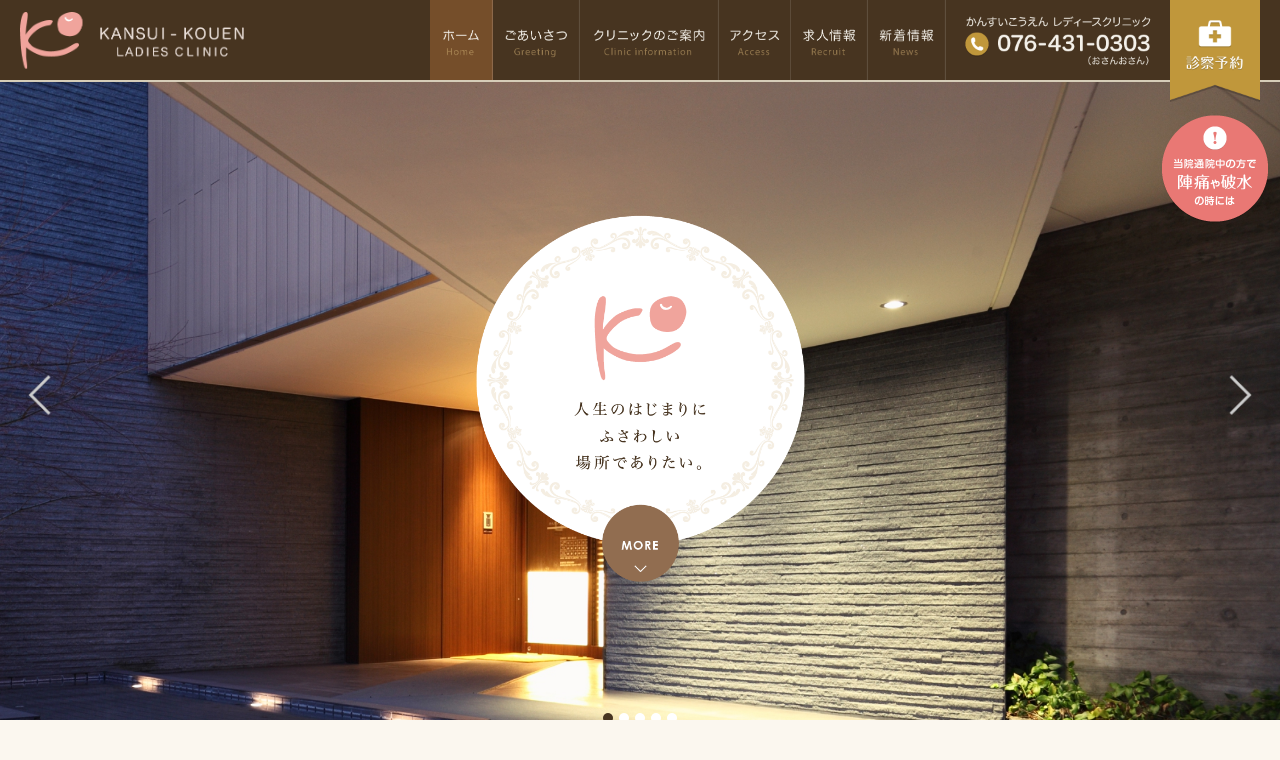

--- FILE ---
content_type: text/html; charset=UTF-8
request_url: http://kansuikouenlc.com/
body_size: 20505
content:
<!DOCTYPE html>
<html lang="ja" id="ja">
<head>
<meta charset="UTF-8">
<!-- FAVICON -->
<link rel="apple-touch-icon" href="http://kansuikouenlc.com/common-02ver/images/parts/favicon.png">
<link rel="shortcut icon" href="http://kansuikouenlc.com/common-02ver/images/parts/favicon.png">

<!-- CSS -->
<link rel="stylesheet" href="http://kansuikouenlc.com/common-02ver/css/style.css">
<!-- <link rel="stylesheet" href="http://kansuikouenlc.com/common-02ver/css/parttime-use.css"> -->
<link rel="stylesheet" href="http://kansuikouenlc.com/common-02ver/js/fancybox/jquery.fancybox-1.3.4.css">

<!-- JS -->
<script src="http://ajax.googleapis.com/ajax/libs/jquery/1.7.0/jquery.min.js"></script>
<script src="http://kansuikouenlc.com/common-02ver/js/common.js"></script>
<script src="http://kansuikouenlc.com/common-02ver/js/jquery.easing.js"></script>
<script src="http://kansuikouenlc.com/common-02ver/js/jquery_auto.js"></script>
<script src="http://kansuikouenlc.com/common-02ver/js/fancybox/jquery.fancybox-1.3.4.pack.js"></script>
<script src="http://kansuikouenlc.com/common-02ver/js/jquery.corner.js"></script>
<script src="http://kansuikouenlc.com/common-02ver/js/heightline.js"></script>
<script src="http://kansuikouenlc.com/common-02ver/js/modernizr.custom.js"></script>
<script>
$(function(){
var agent = navigator.userAgent;
if(agent.search(/iPhone/) != -1  || agent.search(/iPod/) != -1 || agent.search(/Android/) != -1){
		$.ajax({ url: 'http://kansuikouenlc.com/common-02ver/js/common-sp.js', dataType: 'script', cache: false });
	}else{
		$.ajax({ url: 'http://kansuikouenlc.com/common-02ver/js/common-pc.js', dataType: 'script', cache: false });
	}
});
</script>

<meta name="viewport" content="width=device-width, initial-scale=1">
<meta property="og:type" content="article">
<meta property="og:site_name" content="かんすいこうえんレディースクリニック">
<meta property="og:image" content="http://kansuikouenlc.com/common-02ver/images/parts/favicon.png">
<meta http-equiv="X-UA-Compatible" content="IE=edge">
<meta name="format-detection" content="telephone=no">

<meta name="google-site-verification" content="QIG9IY6nPqcMldotJYerlWBIeP7X-yRkZbPfZ7Sb4Y8" />
<!-- Google tag (gtag.js) -->
<script async src="https://www.googletagmanager.com/gtag/js?id=G-4GMKJ7NLPJ"></script>
<script>
  window.dataLayer = window.dataLayer || [];
  function gtag(){dataLayer.push(arguments);}
  gtag('js', new Date());
  gtag('config', 'G-4GMKJ7NLPJ');
  gtag('config', 'UA-44862281-1');
  gtag('config', 'G-L5D0VC690G');
</script>

<title>富山市 環水公園そばの産科・婦人科 かんすいこうえんレディースクリニック</title>
<meta name="description" content="富山県富山市、環水公園の産科・婦人科、かんすいこうえんレディースクリニックです。人生のはじまりにふさわしい場所でありたいという思いから、患者様の気持ちに寄り添い、快適な出産ができるクリニックを目指しております。">
<meta name="keywords" content="富山県,富山市,検診,受診料,診察料金,費用,分娩,出産,専門医,産婦人科,かんすいこうえんレディースクリニック,JKクリニック">
<link rel="canonical" href="http://kansuikouenlc.com/">
<!-- // top slide -->
<script src="./common-02ver/js/owl-carousel/owl.carousel.js"></script>
<link href="./common-02ver/js/owl-carousel/owl.carousel.css" rel="stylesheet">
<script>
$(document).ready(function() {
  $("#owl-demo").owlCarousel({
      autoPlay : 6000,
      navigation : true, // Show next and prev buttons
      slideSpeed : 2000,
      paginationSpeed : 2000,
      singleItem:true
      // "singleItem:true" is a shortcut for:
      // items : 1, 
      // itemsDesktop : false,
      // itemsDesktopSmall : false,
      // itemsTablet: false,
      // itemsMobile : false
  });
});
</script>
<!-- top slide // -->
<script src="./common-02ver/js/common.js"></script>
</head>

<body id="home" class="beta-alpha-gamma">
<div id="container">
<div class="container-inner clear">

<div id="fixed">

<!-- // root/hmenu -->
<div id="header" class="clear">

<div id="header-name"><a href="http://kansuikouenlc.com/" title="かんすいこうえんレディースクリニックTOP" class="hover"><span>かんすいこうえんレディースクリニックTOP</span></a></div>
<div class="header-inner clear">

<div id="hmenu-open">
<div class="navbar_toggle"> 
<span class="navbar_toggle_icon"></span> 
<span class="navbar_toggle_icon"></span> 
<span class="navbar_toggle_icon"></span> 
</div>
</div>
<div id="hmenu-wrap">
<div id="hmenu">
	<ul id="nav">
		<li class="home"><a href="http://kansuikouenlc.com/" title="かんすいこうえんレディースクリニックTOP"><span>TOP</span></a></li>
		<li class="greeting"><a href="http://kansuikouenlc.com/greeting/" title="ごあいさつ"><span>ごあいさつ</span></a></li>
		<li class="clinic"><a href="http://kansuikouenlc.com/clinic/" title="クリニックのご案内"><span>クリニックのご案内</span>
</a>
			<ul>
				<li><a href="http://kansuikouenlc.com/clinic/birth.html" title="産科"><span>産科</span></a></li>
				<li><a href="http://kansuikouenlc.com/clinic/ladies.html" title="婦人科"><span>婦人科</span></a></li>
				<li><a href="http://kansuikouenlc.com/clinic/class.html" title="教室"><span>教室</span></a></li>
			</ul>
		</li>
		<li class="access"><a href="http://kansuikouenlc.com/access/" title="アクセス"><span>アクセス</span></a></li>
		<li class="recruit"><a href="http://kansuikouenlc.com/recruit/" title="求人情報"><span>求人情報</span></a></li>
		<li class="news"><a href="http://kansuikouenlc.com/news/" title="新着情報"><span>新着情報</span></a></li>
		<li class="instagram dsp-hide-pc"><a href="https://www.instagram.com/kansuikouen_ladies_clinic/" title="公式 Instagram"><span>公式 Instagram</span></a></li>
		<li class="policy dsp-hide-pc"><a href="http://kansuikouenlc.com/policy/" title="各種ポリシー"><span>各種ポリシー</span></a></li>
	</ul>
<div class="break"></div>
<!--div id="hmenu"--></div>

<div id="header-sub">
<div id="header-tel">
<p class="tel-area-tel dsp-hide-sp"><span class="dsp-hide-sp">076-431-0303</span></p>
<p class="tel-area-tel dsp-hide-pc"><a href="tel:076-431-0303"><span>076-431-0303</span></a></p>
<p class="tel-area-comment"><span>（おさんおさん）</span></p>
<!--div id="header-tel"--></div>

<div id="hhmenu">
<p class="inquiry"><a href="http://kansuikouenlc.com/reservation/" title="診察予約" class="hover"><span>インターネット診察予約</span></a></p>
<p class="kinkyu"><a href="http://kansuikouenlc.com/clinic/birth.html#kinkyu" title="当院通院中の方で陣痛や破水時の連絡について" class="hover"><span>当院通院中の方で陣痛や破水時の連絡について</span></a></p>
<!--div id="hhmenu"--></div>
<!--div id="header-sub"--></div>
<!-- <div id="hmenu-wrap"> --></div>
<!--div class="header-inner clear"--></div>

<!--div id="header"--></div>
<!-- root/hmenu // -->

<!--div id="fixed"--></div>

<div class="topicpath clear">
<!--div class="topicpath"--></div>

<div id="content">

<div id="beta">
<div class="beta-inner clear">
<!--div class="beta-inner clear"--></div>
<!--div id="beta"--></div>

<div class="top-area">
<div id="owl-demo" class="owl-carousel owl-theme">
<div class="item item01"><img src="./common-02ver/images/top/top01.jpg" alt="かんすいこうえんレディースクリニック"></div>
<div class="item item02"><img src="./common-02ver/images/top/top02.jpg" alt="かんすいこうえんレディースクリニック"></div>
<div class="item item03"><img src="./common-02ver/images/top/top03.jpg" alt="かんすいこうえんレディースクリニック"></div>
<div class="item item04"><img src="./common-02ver/images/top/top04.jpg" alt="かんすいこうえんレディースクリニック"></div>
<div class="item item05"><img src="./common-02ver/images/top/top05.jpg" alt="かんすいこうえんレディースクリニック"></div>
<!--div id="owl-demo" class="owl-carousel owl-theme"--></div>
<h1 class="top-img"><a href="#top-menu" class="smooth">かんすいこうえんレディースクリニック</a></h1>
<!--div class="top-area"--></div>

<ul id="top-menu" class="top-menu clear">
	<li class="menu01">
	<a href="./clinic/"><img src="./common-02ver/images/top/btn-clinic.jpg" alt="クリニックのご案内" class="hover">
	<span class="top-menu-txt">クリニックのご案内</span>
	<span class="top-menu-btn">VIEW</span></a></li>

	<li class="menu02">
	<a href="./clinic/birth.html"><img src="./common-02ver/images/top/btn-birth.jpg" alt="産科（検診・分娩・出産）" class="hover">
	<span class="top-menu-txt">産科</span>
	<span class="top-menu-btn">VIEW</span></a>
	</li>

	<li class="menu03">
	<a href="./clinic/ladies.html"><img src="./common-02ver/images/top/btn-ladies.jpg" alt="婦人科（子宮がん検診、生理痛、性感染症、不妊治療、更年期障害などの検査・検診）" class="hover">
	<span class="top-menu-txt">婦人科</span>
	<span class="top-menu-btn">VIEW</span></a>
	</li>

	<li class="menu04">
	<a href="./access/"><img src="./common-02ver/images/top/btn-access.jpg" alt="アクセス" class="hover">
	<span class="top-menu-txt">アクセス</span>
	<span class="top-menu-btn">VIEW</span></a>
	</li>
</ul>

<div class="content-inner clear">

<div id="alpha">
<div class="alpha-inner clear m-t5p m-b5p">

<div class="top-greeting">
<div class="top-greeting-inner">
<p class="font-hiramin">人生のはじまりにふさわしい場所でありたい。<br class="dsp-hide-sp">
そんな思いから、妊婦さま、お子さま、ご家族すべてに<br class="dsp-hide-sp">
安全で快適な出産の環境づくりを目指しました。</p>
<p class="ta-center"><a href="./greeting/" class="btn-continue">ごあいさつはこちら</a></p>
<!--div class="top-greeting-inner"--></div>
<!--div class="top-greeting"--></div>

<div id="top-info">
<h2 class="clear"><span>新着情報</span><a href="./news/" class="btn-continue m-t20">MORE</a></h2>
<dl class="clear">
<dt>2026/01/22</dt>
<dd><a href="/news/#49182697197c4306b2">1/23(金)、1/24(土)の診療予約につきまして</a></dd>
</dl>
<dl class="clear">
<dt>2026/01/08</dt>
<dd><a href="/news/#700266902ad8b257ed">2026年1月より基本「完全予約制」となります。</a></dd>
</dl>
<dl class="clear">
<dt>2025/12/24</dt>
<dd><a href="/news/#33613694b7fce990bf">外来　年末年始休診のお知らせ</a></dd>
</dl>
<dl class="clear">
<dt>2025/10/28</dt>
<dd><a href="/news/#22160690060da7f679">2025/12/2より現行の健康保険証は使用できなくなります。</a></dd>
</dl>
<dl class="clear">
<dt>2025/10/06</dt>
<dd><a href="/news/#7402168e32b985de4e">富山マラソン2025開催に伴う交通規制のお知らせ</a></dd>
</dl>
<dl class="clear">
<dt>2025/09/26</dt>
<dd><a href="/news/#9102068d64aceba338">インフルエンザワクチン予防接種開始のおしらせ</a></dd>
</dl>
<dl class="clear">
<dt>2025/04/03</dt>
<dd><a href="/news/#8894867edfdb645a6b">帯状疱疹ワクチンについて（50歳以上の方）</a></dd>
</dl>
<dl class="clear">
<dt>2025/03/28</dt>
<dd><a href="/news/#7416167e5fbd79a075">子宮頸がんワクチンのキャッチアップ接種延長の対象の方へ</a></dd>
</dl>
<dl class="clear">
<dt>2025/01/27</dt>
<dd><a href="/news/#66250678b18d4c6c18">子宮頸がんワクチンの無料接種期間の延長について（令和８年３月末まで）</a></dd>
</dl>
<dl class="clear">
<dt>2024/12/02</dt>
<dd><a href="/news/#96169674d5d3e5b17b">12/2以降  健康保険証が新たに発行されなくなります</a></dd>
</dl>

<!--div id="top-info"--></div>

<!--div class="alpha-inner clear"--></div>

<div id="insta-timeline" class="bg-color-d">
<div class="alpha-inner ">
<h3 class="f-150p m-b35 color-b lh-150 ta-center"><a href="https://www.instagram.com/kansuikouen_ladies_clinic/
" target="_blank">Instagram</a></h3>
<!-- SnapWidget -->
<script src="https://snapwidget.com/js/snapwidget.js"></script>
<iframe src="https://snapwidget.com/embed/1011770" class="snapwidget-widget" allowtransparency="true" frameborder="0" scrolling="no" style="border:none; overflow:hidden;  width:100%; "></iframe>

 <p class="t-5p ta-right"><a href="https://www.instagram.com/kansuikouen_ladies_clinic/
" target="_blank" class="btn-continue m-t20">MORE</a></p>
<!--div class="alpha-inner "--></div>
</div>
<!--div id="alpha"--></div>


<div id="gamma">

<!--ここからコピー -->
<div id="banner">
<div class="banner-inner">
<div class="widget-banner widget">
<div class="widget-content">
<ol>
<li><a href="./common-02ver/images/data/oc-lep-check sheet.pdf"class="hover" target="_blank"><img src="./common-02ver/images/parts/pts-banner-pill.png" alt="ピル処方について" ></a></li>

<li class="runa-online"><a href="./common-02ver/images/data/runaruna-online-process.pdf"class="hover" target="_blank"><img src="./common-02ver/images/parts/banner_lnln.png" alt="ルナルナオンライン診療" ></a></li>


<li class="m-t2p-pc"><a href="https://medicopt.lnln.jp/lp/CmTsunagaruna"class="hover" target="_blank"><img src="./common-02ver/images/parts/pts-banner-runa.jpg" alt="ルナルナメディコ" ></a></li>

<li class="m-t2p-pc"><a href="/clinic/class.html" class="hover"><img src="./common-02ver/images/parts/pts-banner-s.png" alt="ご両親向けのさまざまな教室"></a></li>

<li class="m-t2p-pc"><a href="http://www.angel-memory.jp/"class="hover" target="_blank"><img src="https://www.kyoritsu-sol.co.jp/angelmemory/bnr/am_bnr_sp.jpg" alt="エコー動画配信サービス「AngelMemory」" ></a></li>

<li class="m-t2p-pc"><a href="https://www.yousei.co.jp"class="hover" target="_blank"><img src="./common-02ver/images/parts/bnr-amorosa.jpg" alt="アモローサマンマ" ></a></li>

<li class="m-t2p-pc"><a href="https://yosa.co.jp"class="hover" target="_blank"><img src="./common-02ver/images/parts/bnr-yosa.png" alt="yosa" ></a></li>

<li class="m-t2p-pc"><a href="http://announce.wp.xdomain.jp/"class="hover" target="_blank"><img src="./common-02ver/images/parts/bnr-announce.jpg" alt="とやまアナウンス講座" ></a>
</li>
<li class="m-t2p-pc"><a href="https://josei-karada.net/jkclinic/"class="hover" target="_blank"><img src="./common-02ver/images/parts/bnr-jk-clinic.png" alt="JKクリニック" style="height: auto !important;" ></a>
</li>
</ol>
<!--div class="widget-content"--></div>
<div class="widget-footer"></div>
<!--div class="widget"--></div>
<!--div class="banner-inner"--></div>

<!--div id="banner"--></div>
<!--ここまでコピー -->


<div id="footer-banner">
<div class="gamma-inner clear">
<div id="footer-banner-schedule">
<div class="scroll-table">
<p class="dsp-hide-pc m-b5">※横にスクロールしてご覧ください。</p>
<table id="footer-banner-table">
<thead>
<tr>
<th>診療時間</th>
<th>月</th>
<th>火</th>
<th>水</th>
<th>木</th>
<th>金</th>
<th class="sat">土</th>
<th class="sun">日</th>
</tr>
</thead>
<tbody>
<tr>
<th>9:00-12:00<br>（初診 9:00-11:30）</th>
<td class="ok">○</td>
<td class="ok">○</td>
<td class="ok">○</td>
<td class="ok">○</td>
<td class="ok">○</td>
<td class="ok">○</td>
<td class="ng">×</td>
</tr>
<tr>
<th>15:00-18:00<br>（初診 15:00-17:30）</th>
<td class="ok">○</td>
<td class="ok">○</td>
<td class="ok">○</td>
<td class="ng">×</td>
<td class="ok">○</td>
<td class="ng">×</td>
<td class="ng">×</td>
</tr>
</tbody>
</table>
<!-- <div class="scroll-table"> --></div>
<dl id="gairai-notice">
<dt>外来診療は原則、予約制とさせていただきます。</dt>
<dd>お電話もしくはインターネットでのご予約をお願いいたします。</dd>
</dl>
<dl id="sche-notice" class="clear">
	<dt>休　　診</dt>
	<dd>日曜祝日・年末年始、分娩・緊急時には、24時間対応いたします。</dd>
	<dt>面会時間</dt>
	<dd>11:00-20:00　母児のリズムを大切にしていただくため時間外の面会や大人数でのご来院はご遠慮ください。分娩進行中は面会時間の制限はございませんが、分娩後２時間経過後は面会時間の厳守をお願いします。</dd>
</dl>
<!--div id="footer-banner-schedule"--></div>

<h3 class="dsp-hide-pc font-hiramin tit-color-b m-b20-sp">お問い合わせ・ご予約</h3>
<ul id="footer-banner-contact">
<li class="dsp-hide-sp"><a href="http://kansuikouenlc.com/reservation/" class="hover"><img src="http://kansuikouenlc.com/common-02ver/images/parts/pts-banner-inquiry.png" alt="お問い合わせ・ご予約はお電話（076-431-0303）またはインターネット診察予約で"></a></li>
<li class="dsp-hide-pc btn-tel"><a href="tel:076-431-0303" class="hover"><span>076-431-0303</span></a></li>
<li class="dsp-hide-pc btn-inquiry"><a href="http://kansuikouenlc.com/reservation/" class="hover"><span>インターネット診察予約<br>（再診の方）はこちら</span></a></li>

<li><a href="http://kansuikouenlc.com/access/" class="hover"><img src="http://kansuikouenlc.com/common-02ver/images/parts/pts-banner-access.png" alt="クリニックへのアクセスはこちら"></a></li>
</ul>
<!--div class="gamma-inner clear"--></div>
<!--div id="footer-banner"--></div>
<!--div id="gamma"--></div>

<!--div class="content-inner"--></div>
<!--div id="content"--></div>

<div id="footer">
<div class="footer-inner clear">
<div id="footer-content" class="clear">
<div id="footer-left">
<p id="footer-company-img"><a href="/" class="hover">かんすいこうえんレディースクリニック</a></p>
<!--div id="footer-left"--></div>
<div id="footer-center">
<p id="footer-company-summary">産婦人科</p>
<p id="footer-companyname"><span>かんすいこうえん</span><br>
レディースクリニック</p>
<address id="footer-companyaddress">〒930-0804 富山市下新町18番3号</address>
<p id="footer-companycontact">TEL : 076-431-0303<span class="small">(おさんおさん)</span></p>
<!--div id="footer-center"--></div>
<div id="footer-right">
<div id="fmenu">
<div class="fmenu-inner">
	<ul>
		<li class="home"><a href="http://kansuikouenlc.com/" title="かんすいこうえんレディースクリニックTOP"><span>HOME</span></a></li>
		<li class="greeting"><a href="http://kansuikouenlc.com/greeting/" title="ごあいさつ"><span>ごあいさつ</span></a></li>
		<li class="access"><a href="http://kansuikouenlc.com/access/" title="アクセス"><span>アクセス</span></a></li>
		<li class="recruit"><a href="http://kansuikouenlc.com/recruit/" title="求人情報"><span>求人情報</span></a></li>
		<li class="news"><a href="http://kansuikouenlc.com/news/" title="新着情報"><span>新着情報</span></a></li>
		<li class="policy"><a href="http://kansuikouenlc.com/policy/" title="各種ポリシー"><span>各種ポリシー</span></a></li>
	</ul>
<!--div class="fmenu-inner"--></div>
<div class="fmenu-inner">
	<ul>
		<li class="clinic"><a href="http://kansuikouenlc.com/clinic/" title="クリニックのご案内"><span>クリニックのご案内</span></a>
			<ul>
				<li class="clinic-birth"><a href="http://kansuikouenlc.com/clinic/birth.html" title="産科"><span>産科</span></a></li>
				<li class="clinic-ladies"><a href="http://kansuikouenlc.com/clinic/ladies.html" title="婦人科"><span>婦人科</span></a></li>
				<li class="clinic-class"><a href="http://kansuikouenlc.com/clinic/class.html" title="教室"><span>教室</span></a></li>
			</ul>
		</li>
	</ul>
	<ul>
		<li class="reservation"><a href="http://kansuikouenlc.com/reservation/" title="クリニックへの診療予約"><span>診察予約</span></a>
		<li class="instagram"><a href="https://www.instagram.com/kansuikouen_ladies_clinic" target="_blank" title="公式Instagram"><span>公式Instagram</span></a>
	</ul>

<!--div class="fmenu-inner"--></div>
<!--div id="fmenu"--></div>
<!--div id="footer-right"--></div>
<!--div id="footer-content"--></div>
<p id="copy">&copy; <a href="/">KANSUI-KOUEN LADIES CLINIC</a>. All Rights Reserved.</p>
<!-- // root/fmenu --><!-- root/fmenu // -->
<!--div class="footer-inner clear"--></div>
<!--div id="footer"--></div>
<!--div class="container-inner clear"--></div>
<!--div id="container"--></div>

</body>
</html>

--- FILE ---
content_type: text/css
request_url: http://kansuikouenlc.com/common-02ver/css/style.css
body_size: 110
content:
@import url(global.css);
@import url(common.css);
@import url(personal-pc.css);
@import url(personal-sp.css);


--- FILE ---
content_type: text/css
request_url: http://kansuikouenlc.com/common-02ver/css/global.css
body_size: 745242
content:
@charset "utf-8";

/*グローバルスタイルシート

！原則として変更しないこと！
改訂履歴

2018/03/03 ：Ver1.0
	dsp-fx-middle追加
	viewport-width/height周辺の記載ミスを修正
	font-mincho追加

2018/04/03 ：Ver1.1
	dsp-fx-end追加
2018/04/18 ：Ver1.2
img属性にheight:auto;

2018/06/16 ：Ver1.2
	dsp-fx-bottomを追加
*/
/*-----------ELEMENT START-----------*/
* { margin: 0; min-height:0; }
img {
border: 0;
vertical-align: bottom;
max-width: 100%;
height: auto !important;
}
caption, th { text-align: left; }
address { font-style: normal; font-weight: normal; display: inline; }
blockquote, ol, ul { margin-left: 0; padding-left: 1.5em; }
button { font-family: "ヒラギノ角ゴ Pro W3", "Hiragino Kaku Gothic Pro", "游ゴシック体", "メイリオ", Meiryo, "ＭＳ Ｐゴシック", "MS PGothic", sans-serif; }
hr { margin-bottom: 3rem; height: 3rem; clear: both; border-style: none none solid; border-width: medium medium 1px; border-color: #ccc; }
hr.hidden { visibility: hidden; margin-bottom: 3rem; height: 3rem; clear: both; }
#hid-txt , .hid-txt { position: relative; }
#hid-txt > * , .hid-txt > * { position: absolute; top: -9999px; }
/*-----------ELEMENT END-----------*/

/*-----------COMMON START-----------*/
.break { display: block; clear: both; }
*:first-child+html .break { height: 0; }
.clear:after { font-size: 0.1em; line-height: 0; visibility: hidden; display: block; height: 0.1px; clear: both; content: " "; }
.clear { display: block; }
/* no ie mac \*/
* html .clear { }
.clear { display: block; }
.box-in, .c-box-in { box-sizing: border-box; -webkit-box-sizing: border-box; }
.box-radius3, .c-box-radius3 { border-radius:3px; }
.box-radius5, .c-box-radius5 { border-radius:5px; }
.box-radius10, .c-box-radius10 { border-radius:10px; }
.box-radius15, .c-box-radius15 { border-radius:15px; }
.box-radius20, .c-box-radius20 { border-radius:20px; }
.box-radius50, .c-box-radius50 { border-radius: 50%; }
/*-----------COMMON END-----------*/


/*-----------COMMON (FONT + PARAGRAPH)-----------*/
.font-mincho { font-family :"Times New Roman", "游明朝", YuMincho, "ヒラギノ明朝 Pr6 W6", "Hiragino Mincho Pro", "HGS明朝E", "メイリオ", "ＭＳ Ｐ明朝", "MS PMincho", Meiryo, serif; }
.font-hiramin { font-family: "ヒラギノ明朝 Pro W3", "Hiragino Mincho ProN", "游明朝体", "游明朝", "Yu Mincho", "YuMincho", "HG明朝E","ＭＳ Ｐ明朝","メイリオ",Meiryo, serif; }
.font-hiramaru { font-family: "ヒラギノ丸ゴ Pro W4", "Hiragino Maru Gothic ProN"; }
.font-yugothic { font-family: "游ゴシック体", "游ゴシック", "Yu Gothic", "YuGothic"; }
.font-yumin { font-family: "游明朝体", "游明朝", "Yu Mincho", "YuMincho"; }
.font-arial { font-family: "Arial"; }
.font-arial-Black { font-family: "Arial Black"; }
.font-comic-sans-ms { font-family: "Comic Sans MS"; }
.font-courier { font-family: "Courier"; }
.font-courier-new { font-family: "Courier New"; }
.font-georgia { font-family: "Georgia"; }
.font-impact { font-family: "Impact"; }
.font-times-new-roman { font-family: "Times New Roman"; }
.font-trebuchet-ms { font-family: "Trebuchet MS"; }
.font-verdana { font-family: "Verdana"; }

.f-tight, .c-f-tight > * { letter-spacing: -0.07em; }
.f-wide, .c-f-wide > * { letter-spacing: 0.07em; }
.bold, .c-bold > * { font-weight: bold; }
.larger, .c-larger > * { font-size: larger; }
.large, .c-large > * { font-size: large; }
.x-large, .c-x-large > * { font-size: x-large; }
.xx-large, .c-xx-large > * { font-size: xx-large; }
.smaller, .c-smaller > * { font-size: smaller; }
.small, .c-small > * { font-size: small; }
.x-small, .c-x-small > * { font-size: x-small; }
.xx-small, .c-xx-small > * { font-size: xx-small; }
.normal, .c-normal > * { font-weight: normal !important; }
@media print, screen and (min-width : 741px){
	.f-tight-pc, .c-f-tight-pc > * { letter-spacing: -0.07em; }
	.f-wide-pc, .c-f-wide-pc > * { letter-spacing: 0.07em; }
	.bold-pc, .c-bold-pc > * { font-weight: bold; }
	.larger-pc, .c-larger-pc > * { font-size: larger; }
	.large-pc, .c-large-pc > * { font-size: large; }
	.x-large-pc, .c-x-large-pc > * { font-size: x-large; }
	.xx-large-pc, .c-xx-large-pc > * { font-size: xx-large; }
	.smaller-pc, .c-smaller-pc > * { font-size: smaller; }
	.small-pc, .c-small-pc > * { font-size: small; }
	.x-small-pc, .c-x-small-pc > * { font-size: x-small; }
	.xx-small-pc, .c-xx-small-pc > * { font-size: xx-small; }
	.normal-pc, .c-normal-pc > * { font-weight: normal !important; }
}
@media screen and (max-width : 740px){
	.f-tight-sp, .c-f-tight-sp > * { letter-spacing: -0.07em; }
	.f-wide-sp, .c-f-wide-sp > * { letter-spacing: 0.07em; }
	.bold-sp, .c-bold-sp > * { font-weight: bold; }
	.larger-sp, .c-larger-sp > * { font-size: larger; }
	.large-sp, .c-large-sp > * { font-size: large; }
	.x-large-sp, .c-x-large-sp > * { font-size: x-large; }
	.xx-large-sp, .c-xx-large-sp > * { font-size: xx-large; }
	.smaller-sp, .c-smaller-sp > * { font-size: smaller; }
	.small-sp, .c-small-sp > * { font-size: small; }
	.x-small-sp, .c-x-small-sp > * { font-size: x-small; }
	.xx-small-sp, .c-xx-small-sp > * { font-size: xx-small; }
	.normal-sp, .c-normal-sp > * { font-weight: normal !important; }
}
.lh-100, .c-lh-100 > * { line-height: 100%; }
.lh-110, .c-lh-110 > * { line-height: 110%; }
.lh-120, .c-lh-120 > * { line-height: 120%; }
.lh-130, .c-lh-130 > * { line-height: 130%; }
.lh-140, .c-lh-140 > * { line-height: 140%; }
.lh-150, .c-lh-150 > * { line-height: 150%; }
.lh-160, .c-lh-160 > * { line-height: 160%; }
.lh-170, .c-lh-170 > * { line-height: 170%; }
.lh-180, .c-lh-180 > * { line-height: 180%; }
.lh-190, .c-lh-190 > * { line-height: 190%; }
.lh-200, .c-lh-200 > * { line-height: 200%; }
.lh-220, .c-lh-220 > * { line-height: 220%; }
.lh-240, .c-lh-240 > * { line-height: 240%; }
.lh-260, .c-lh-260 > * { line-height: 260%; }
.lh-270, .c-lh-270 > * { line-height: 270%; }
.lh-280, .c-lh-280 > * { line-height: 280%; }
.lh-290, .c-lh-290 > * { line-height: 290%; }
.lh-300, .c-lh-300 > * { line-height: 300%; }
@media print, screen and (min-width : 741px){
	.lh-100-pc, .c-lh-100-pc > * { line-height: 100%; }
	.lh-110-pc, .c-lh-110-pc > * { line-height: 110%; }
	.lh-120-pc, .c-lh-120-pc > * { line-height: 120%; }
	.lh-130-pc, .c-lh-130-pc > * { line-height: 130%; }
	.lh-140-pc, .c-lh-140-pc > * { line-height: 140%; }
	.lh-150-pc, .c-lh-150-pc > * { line-height: 150%; }
	.lh-160-pc, .c-lh-160-pc > * { line-height: 160%; }
	.lh-170-pc, .c-lh-170-pc > * { line-height: 170%; }
	.lh-180-pc, .c-lh-180-pc > * { line-height: 180%; }
	.lh-190-pc, .c-lh-190-pc > * { line-height: 190%; }
	.lh-200-pc, .c-lh-200-pc > * { line-height: 200%; }
	.lh-220-pc, .c-lh-220-pc > * { line-height: 220%; }
	.lh-240-pc, .c-lh-240-pc > * { line-height: 240%; }
	.lh-260-pc, .c-lh-260-pc > * { line-height: 260%; }
	.lh-270-pc, .c-lh-270-pc > * { line-height: 270%; }
	.lh-280-pc, .c-lh-280-pc > * { line-height: 280%; }
	.lh-290-pc, .c-lh-290-pc > * { line-height: 290%; }
	.lh-300-pc, .c-lh-300-pc > * { line-height: 300%; }
}
@media screen and (max-width : 740px){
	.lh-100-sp, .c-lh-100-sp > * { line-height: 100%; }
	.lh-110-sp, .c-lh-110-sp > * { line-height: 110%; }
	.lh-120-sp, .c-lh-120-sp > * { line-height: 120%; }
	.lh-130-sp, .c-lh-130-sp > * { line-height: 130%; }
	.lh-140-sp, .c-lh-140-sp > * { line-height: 140%; }
	.lh-150-sp, .c-lh-150-sp > * { line-height: 150%; }
	.lh-160-sp, .c-lh-160-sp > * { line-height: 160%; }
	.lh-170-sp, .c-lh-170-sp > * { line-height: 170%; }
	.lh-180-sp, .c-lh-180-sp > * { line-height: 180%; }
	.lh-190-sp, .c-lh-190-sp > * { line-height: 190%; }
	.lh-200-sp, .c-lh-200-sp > * { line-height: 200%; }
	.lh-220-sp, .c-lh-220-sp > * { line-height: 220%; }
	.lh-240-sp, .c-lh-240-sp > * { line-height: 240%; }
	.lh-260-sp, .c-lh-260-sp > * { line-height: 260%; }
	.lh-270-sp, .c-lh-270-sp > * { line-height: 270%; }
	.lh-280-sp, .c-lh-280-sp > * { line-height: 280%; }
	.lh-290-sp, .c-lh-290-sp > * { line-height: 290%; }
	.lh-300-sp, .c-lh-300-sp > * { line-height: 300%; }
}
/*-----------COMMON (FONT + PARAGRAPH) END-----------*/

/*-----------FONT-SIZE START-----------*/
.f-50p, .c-f-50p > * { font-size: 50%; }
.f-60p, .c-f-60p > * { font-size: 60%; }
.f-70p, .c-f-70p > * { font-size: 70%; }
.f-80p, .c-f-80p > * { font-size: 80%; }
.f-90p, .c-f-90p > * { font-size: 90%; }
.f-100p, .c-f-100p > * { font-size: 100%; }
.f-110p, .c-f-110p > * { font-size: 110%; }
.f-120p, .c-f-120p > * { font-size: 120%; }
.f-130p, .c-f-130p > * { font-size: 130%; }
.f-140p, .c-f-140p > * { font-size: 140%; }
.f-150p, .c-f-150p > * { font-size: 150%; }
.f-160p, .c-f-160p > * { font-size: 160%; }
.f-170p, .c-f-170p > * { font-size: 170%; }
.f-180p, .c-f-180p > * { font-size: 180%; }
.f-190p, .c-f-190p > * { font-size: 190%; }
.f-200p, .c-f-200p > * { font-size: 200%; }
.f-250p, .c-f-250p > * { font-size: 250%; }
.f-300p, .c-f-300p > * { font-size: 300%; }
.f-350p, .c-f-350p > * { font-size: 350%; }
.f-400p, .c-f-400p > * { font-size: 400%; }

@media print, screen and (min-width : 741px){
	.f-50p-pc, .c-f-50p-pc > * { font-size: 50%; }
	.f-60p-pc, .c-f-60p-pc > * { font-size: 60%; }
	.f-70p-pc, .c-f-70p-pc > * { font-size: 70%; }
	.f-80p-pc, .c-f-80p-pc > * { font-size: 80%; }
	.f-90p-pc, .c-f-90p-pc > * { font-size: 90%; }
	.f-100p-pc, .c-f-100p-pc > * { font-size: 100%; }
	.f-110p-pc, .c-f-110p-pc > * { font-size: 110%; }
	.f-120p-pc, .c-f-120p-pc > * { font-size: 120%; }
	.f-130p-pc, .c-f-130p-pc > * { font-size: 130%; }
	.f-140p-pc, .c-f-140p-pc > * { font-size: 140%; }
	.f-150p-pc, .c-f-150p-pc > * { font-size: 150%; }
	.f-160p-pc, .c-f-160p-pc > * { font-size: 160%; }
	.f-170p-pc, .c-f-170p-pc > * { font-size: 170%; }
	.f-180p-pc, .c-f-180p-pc > * { font-size: 180%; }
	.f-190p-pc, .c-f-190p-pc > * { font-size: 190%; }
	.f-200p-pc, .c-f-200p-pc > * { font-size: 200%; }
	.f-250p-pc, .c-f-250p-pc > * { font-size: 250%; }
	.f-300p-pc, .c-f-300p-pc > * { font-size: 300%; }
	.f-350p-pc, .c-f-350p-pc > * { font-size: 350%; }
	.f-400p-pc, .c-f-400p-pc > * { font-size: 400%; }
}

@media screen and (max-width : 740px){ 
	.f-50p-sp, .c-f-50p-sp > * { font-size: 50%; }
	.f-60p-sp, .c-f-60p-sp > * { font-size: 60%; }
	.f-70p-sp, .c-f-70p-sp > * { font-size: 70%; }
	.f-80p-sp, .c-f-80p-sp > * { font-size: 80%; }
	.f-90p-sp, .c-f-90p-sp > * { font-size: 90%; }
	.f-100p-sp, .c-f-100p-sp > * { font-size: 100%; }
	.f-110p-sp, .c-f-110p-sp > * { font-size: 110%; }
	.f-120p-sp, .c-f-120p-sp > * { font-size: 120%; }
	.f-130p-sp, .c-f-130p-sp > * { font-size: 130%; }
	.f-140p-sp, .c-f-140p-sp > * { font-size: 140%; }
	.f-150p-sp, .c-f-150p-sp > * { font-size: 150%; }
	.f-160p-sp, .c-f-160p-sp > * { font-size: 160%; }
	.f-170p-sp, .c-f-170p-sp > * { font-size: 170%; }
	.f-180p-sp, .c-f-180p-sp > * { font-size: 180%; }
	.f-190p-sp, .c-f-190p-sp > * { font-size: 190%; }
	.f-200p-sp, .c-f-200p-sp > * { font-size: 200%; }
	.f-250p-sp, .c-f-250p-sp > * { font-size: 250%; }
	.f-300p-sp, .c-f-300p-sp > * { font-size: 300%; }
	.f-350p-sp, .c-f-350p-sp > * { font-size: 350%; }
	.f-400p-sp, .c-f-400p-sp > * { font-size: 400%; }
}
/*-----------FONT-SIZE END-----------*/

/*-----------DISPLAY START-----------*/
.obj-fit-contain { object-fit: contain; font-family: 'object-fit: contain;'/*IE11用JS*/ } /*縦横比を保持しボックスに収まるようにリサイズ*/
.obj-fit-cover { object-fit: cover; font-family: 'object-fit: cover;'/*IE11用JS*/ } /*縦横比を保持してボックスを完全に覆うようリサイズ。はみ出した部分はトリミング*/
.dsp-ib { word-spacing: -1em; letter-spacing: -1em; }
@media screen and (-webkit-min-device-pixel-ratio:0) {
		.dsp-ib { word-spacing: -0.4em; letter-spacing: -0.4em; }
	}
.dsp-ib > * { word-spacing: normal; letter-spacing: normal; display: inline-block ; margin: 0; padding: 0; vertical-align: top; list-style: none; }
.dsp-bx, .c-dsp-bx > * { display: block; }
.dsp-il, .c-dsp-il > * { display: inline; }
.dsp-hide, .c-dsp-hide > * { display: none; }
.dsp-fx {
	display: flex;	display:-ms-flexbox; -js-display: flex;	/*-webkit-box: Androidブラウザ用  -webkit-:safari（PC）-ms-flexbox: IE10 */
	flex-wrap: wrap;	 -ms-flex-wrap: wrap;	/*flexコンテナに入るよう改行して表示*/
	justify-content: flex-start;	 -ms-flex-pack: start;	/*左揃え*/
	align-items: stretch;	-ms-flex-align:stretch; 	/*flexコンテナ縦いっぱいに広がる*/
	box-sizing: border-box;
	}
.dsp-fx-center { justify-content: center !important; }	/*コンテナセンター揃え（打ち消しのため.dsp-fxの後ろに表記）*/
.dsp-fx-middle { align-items: center; }	/*コンテナを縦配置【中央配置】（打ち消しのため.dsp-fxの後ろに表記）*/
.dsp-fx-bottom { align-items: flex-end; }	/*コンテナを縦配置【下配置】（打ち消しのため.dsp-fxの後ろに表記）*/
.dsp-fx-between { justify-content: space-between !important; }	/*コンテナを均等間隔で配置【左右貼り付け】（打ち消しのため.dsp-fxの後ろに表記）*/
.dsp-fx-around { justify-content: space-around !important; }	/*コンテナを均等間隔で配置【左右に間隔あけ】（打ち消しのため.dsp-fxの後ろに表記）*/
.dsp-fx-end { justify-content: flex-end !important; }	/*コンテナを終端から配置【右から配置】（打ち消しのため.dsp-fxの後ろに表記）*/
.dsp-fx > * { box-sizing: border-box; }

/* PC */
@media print, screen and (min-width : 741px){
	.obj-fit-contain-pc { object-fit: contain; font-family: 'object-fit: contain;'/*IE11用JS*/ } /*縦横比を保持しボックスに収まるようにリサイズ*/
	.obj-fit-cover-pc { object-fit: cover; font-family: 'object-fit: cover;'/*IE11用JS*/ } /*縦横比を保持してボックスを完全に覆うようリサイズ。はみ出した部分はトリミング*/
	.dsp-ib-pc { word-spacing: -1em; letter-spacing: -1em; }
	@media screen and (-webkit-min-device-pixel-ratio:0) {
			.dsp-ib-pc { word-spacing: -0.4em; letter-spacing: -0.4em; }
		}
	.dsp-ib-pc > * { word-spacing: normal; letter-spacing: normal; display: inline-block ; margin: 0; padding: 0; vertical-align: top; list-style: none; }
	.dsp-bx-pc, .c-dsp-bx-pc > * { display: block; }
	.dsp-il-pc, .c-dsp-il-pc > * { display: inline; }
	.dsp-hide-pc, .c-dsp-hide-pc > * { display: none; }
	.dsp-fx-pc {
		display: flex;	 display:-ms-flexbox; -js-display: flex;	/*-webkit-box: Androidブラウザ用  -webkit-:safari（PC）-ms-flexbox: IE10 */
		flex-wrap: wrap;	 -ms-flex-wrap: wrap;	/*flexコンテナに入るよう改行して表示*/
		justify-content: flex-start;	-ms-flex-pack: start;	/*左揃え*/
		align-items: stretch;	-ms-flex-align:stretch;	/*flexコンテナ縦いっぱいに広がる*/
		box-sizing: border-box;
		}
	.dsp-fx-center-pc { justify-content: center !important; }	/*コンテナセンター揃え（打ち消しのため.dsp-fxの後ろに表記）*/
	.dsp-fx-middle-pc { align-items: center; }	/*コンテナを縦配置【中央配置】（打ち消しのため.dsp-fxの後ろに表記）*/
	.dsp-fx-bottom-pc { align-items: flex-end; }	/*コンテナを縦配置【下配置】（打ち消しのため.dsp-fxの後ろに表記）*/
	.dsp-fx-between-pc { justify-content: space-between !important; }	/*コンテナを均等間隔で配置【左右貼り付け】（打ち消しのため.dsp-fxの後ろに表記）*/
	.dsp-fx-around-pc { justify-content: space-around !important; }	/*コンテナを均等間隔で配置【左右に間隔あけ】（打ち消しのため.dsp-fxの後ろに表記）*/
	.dsp-fx-end-pc { justify-content: flex-end !important; }	/*コンテナを終端から配置【右から配置】（打ち消しのため.dsp-fxの後ろに表記）*/
	.dsp-fx-pc > * { box-sizing: border-box; }
}

/* SP */
@media screen and (max-width : 740px){
	.obj-fit-contain-sp { object-fit: contain; font-family: 'object-fit: contain;'/*IE11用JS*/ } /*縦横比を保持しボックスに収まるようにリサイズ*/
	.obj-fit-cover-sp { object-fit: cover; font-family: 'object-fit: cover;'/*IE11用JS*/ } /*縦横比を保持してボックスを完全に覆うようリサイズ。はみ出した部分はトリミング*/
	.dsp-ib-sp { word-spacing: -1em; letter-spacing: -1em; }
	@media screen and (-webkit-min-device-pixel-ratio:0) {
			.dsp-ib-sp { word-spacing: -0.4em; letter-spacing: -0.4em; }
		}
	.dsp-ib-sp > * { word-spacing: normal; letter-spacing: normal; display: inline-block ; margin: 0; padding: 0; vertical-align: top; list-style: none; }
	.dsp-bx-sp, .c-dsp-bx-sp > * { display: block; }
	.dsp-il-sp, .c-dsp-il-sp > * { display: inline; }
	.dsp-hide-sp, .c-dsp-hide-sp > * { display: none; }
	.dsp-fx-sp {
		display: flex;	display:-ms-flexbox; -js-display: flex;	/*-webkit-box: Androidブラウザ用  -webkit-:safari（PC）-ms-flexbox: IE10 */
		flex-wrap: wrap;	-ms-flex-wrap: wrap;	/*flexコンテナに入るよう改行して表示*/
		justify-content: flex-start;	-ms-flex-pack: start;	/*左揃え*/
		align-items: stretch;	-ms-flex-align:stretch;	/*flexコンテナ縦いっぱいに広がる*/
		box-sizing: border-box;
		}
	.dsp-fx-center-sp { justify-content: center !important; }	/*コンテナセンター揃え（打ち消しのため.dsp-fxの後ろに表記）*/
	.dsp-fx-middle-sp { align-items: center; }	/*コンテナを縦配置【中央配置】（打ち消しのため.dsp-fxの後ろに表記）*/
	.dsp-fx-bottom-sp { align-items: flex-end; }	/*コンテナを縦配置【下配置】（打ち消しのため.dsp-fxの後ろに表記）*/
	.dsp-fx-between-sp { justify-content: space-between !important; }	/*コンテナを均等間隔で配置【左右貼り付け】（打ち消しのため.dsp-fxの後ろに表記）*/
	.dsp-fx-around-sp { justify-content: space-around !important; }	/*コンテナを均等間隔で配置【左右に間隔あけ】（打ち消しのため.dsp-fxの後ろに表記）*/
	.dsp-fx-end-sp { justify-content: flex-end !important; }	/*コンテナを終端から配置【右から配置】（打ち消しのため.dsp-fxの後ろに表記）*/
	.dsp-fx-sp > * { box-sizing: border-box; }
}

.list-none { list-style: none; margin-left: 0; margin-right: 0; padding-left: 0; padding-right: 0; }
.list-none > * { margin-left: 0; margin-right: 0; padding-left: 0; padding-right: 0; }
@media print, screen and (min-width : 741px){
	.list-none-pc { list-style: none; margin-left: 0; margin-right: 0; padding-left: 0; padding-right: 0; }
	.list-none-pc > * { margin-left: 0; margin-right: 0; }
}
@media screen and (max-width : 740px){
	.list-none-sp { list-style: none; margin-left: 0; margin-right: 0; padding-left: 0; padding-right: 0; }
	.list-none-sp > * { margin-left: 0; margin-right: 0; padding-left: 0; padding-right: 0; }
}
/*-----------DISPLAY END-----------*/

/*-----------FLOAT START-----------*/
.fl-right { float: right; }
.fl-left { float: left; }
/* PC */
@media print, screen and (min-width : 741px){
	.fl-right-pc { float: right; }
	.fl-left-pc { float: left; }
	}
/* SP */
@media screen and (max-width : 740px){
	.fl-right-sp { float: right; }
	.fl-left-sp { float: left; }
	}

/*-----------FLOAT END-----------*/

/*-----------WIDTH START-----------*/
/* ALL */
.w-1p, .c-w-1p > * { width: 1%; } .w-2p, .c-w-2p > * { width: 2%; } .w-3p, .c-w-3p > * { width: 3%; } .w-4p, .c-w-4p > * { width: 4%; } .w-5p, .c-w-5p > * { width: 5%; } .w-6p, .c-w-6p > * { width: 6%; } .w-7p, .c-w-7p > * { width: 7%; } .w-8p, .c-w-8p > * { width: 8%; } .w-9p, .c-w-9p > * { width: 9%; } .w-10p, .c-w-10p > * { width: 10%; } .w-11p, .c-w-11p > * { width: 11%; } .w-12p, .c-w-12p > * { width: 12%; } .w-13p, .c-w-13p > * { width: 13%; } .w-14p, .c-w-14p > * { width: 14%; } .w-15p, .c-w-15p > * { width: 15%; } .w-16p, .c-w-16p > * { width: 16.66%; } .w-17p, .c-w-17p > * { width: 17%; } .w-18p, .c-w-18p > * { width: 18%; } .w-19p, .c-w-19p > * { width: 19%; } .w-20p, .c-w-20p > * { width: 20%; } .w-21p, .c-w-21p > * { width: 21%; } .w-22p, .c-w-22p > * { width: 22%; } .w-23p, .c-w-23p > * { width: 23%; } .w-24p, .c-w-24p > * { width: 24%; } .w-25p, .c-w-25p > * { width: 25%; } .w-26p, .c-w-26p > * { width: 26%; } .w-27p, .c-w-27p > * { width: 27%; } .w-28p, .c-w-28p > * { width: 28%; } .w-29p, .c-w-29p > * { width: 29%; } .w-30p, .c-w-30p > * { width: 30%; } .w-31p, .c-w-31p > * { width: 31%; } .w-32p, .c-w-32p > * { width: 32%; } .w-33p, .c-w-33p > * { width: 33.33%; } .w-34p, .c-w-34p > * { width: 34%; } .w-35p, .c-w-35p > * { width: 35%; } .w-36p, .c-w-36p > * { width: 36%; } .w-37p, .c-w-37p > * { width: 37%; } .w-38p, .c-w-38p > * { width: 38%; } .w-39p, .c-w-39p > * { width: 39%; } .w-40p, .c-w-40p > * { width: 40%; } .w-41p, .c-w-41p > * { width: 41%; } .w-42p, .c-w-42p > * { width: 42%; } .w-43p, .c-w-43p > * { width: 43%; } .w-44p, .c-w-44p > * { width: 44%; } .w-45p, .c-w-45p > * { width: 45%; } .w-46p, .c-w-46p > * { width: 46%; } .w-47p, .c-w-47p > * { width: 47%; } .w-48p, .c-w-48p > * { width: 48%; } .w-49p, .c-w-49p > * { width: 49%; } .w-50p, .c-w-50p > * { width: 50%; } .w-51p, .c-w-51p > * { width: 51%; } .w-52p, .c-w-52p > * { width: 52%; } .w-53p, .c-w-53p > * { width: 53%; } .w-54p, .c-w-54p > * { width: 54%; } .w-55p, .c-w-55p > * { width: 55%; } .w-56p, .c-w-56p > * { width: 56%; } .w-57p, .c-w-57p > * { width: 57%; } .w-58p, .c-w-58p > * { width: 58%; } .w-59p, .c-w-59p > * { width: 59%; } .w-60p, .c-w-60p > * { width: 60%; } .w-61p, .c-w-61p > * { width: 61%; } .w-62p, .c-w-62p > * { width: 62%; } .w-63p, .c-w-63p > * { width: 63%; } .w-64p, .c-w-64p > * { width: 64%; } .w-65p, .c-w-65p > * { width: 65%; } .w-66p, .c-w-66p > * { width: 66.66%; } .w-67p, .c-w-67p > * { width: 67%; } .w-68p, .c-w-68p > * { width: 68%; } .w-69p, .c-w-69p > * { width: 69%; } .w-70p, .c-w-70p > * { width: 70%; } .w-71p, .c-w-71p > * { width: 71%; } .w-72p, .c-w-72p > * { width: 72%; } .w-73p, .c-w-73p > * { width: 73%; } .w-74p, .c-w-74p > * { width: 74%; } .w-75p, .c-w-75p > * { width: 75%; } .w-76p, .c-w-76p > * { width: 76%; } .w-77p, .c-w-77p > * { width: 77%; } .w-78p, .c-w-78p > * { width: 78%; } .w-79p, .c-w-79p > * { width: 79%; } .w-80p, .c-w-80p > * { width: 80%; } .w-81p, .c-w-81p > * { width: 81%; } .w-82p, .c-w-82p > * { width: 82%; } .w-83p, .c-w-83p > * { width: 83.33%; } .w-84p, .c-w-84p > * { width: 84%; } .w-85p, .c-w-85p > * { width: 85%; } .w-86p, .c-w-86p > * { width: 86%; } .w-87p, .c-w-87p > * { width: 87%; } .w-88p, .c-w-88p > * { width: 88%; } .w-89p, .c-w-89p > * { width: 89%; } .w-90p, .c-w-90p > * { width: 90%; } .w-91p, .c-w-91p > * { width: 91%; } .w-92p, .c-w-92p > * { width: 92%; } .w-93p, .c-w-93p > * { width: 93%; } .w-94p, .c-w-94p > * { width: 94%; } .w-95p, .c-w-95p > * { width: 95%; } .w-96p, .c-w-96p > * { width: 96%; } .w-97p, .c-w-97p > * { width: 97%; } .w-98p, .c-w-98p > * { width: 98%; } .w-99p, .c-w-99p > * { width: 99%; } .w-100p, .c-w-100p > * { width: 100%; }
/* PC */
@media print, screen and (min-width : 741px){
	.w-1p-pc, .c-w-1p-pc > * { width: 1%; } .w-2p-pc, .c-w-2p-pc > * { width: 2%; } .w-3p-pc, .c-w-3p-pc > * { width: 3%; } .w-4p-pc, .c-w-4p-pc > * { width: 4%; } .w-5p-pc, .c-w-5p-pc > * { width: 5%; } .w-6p-pc, .c-w-6p-pc > * { width: 6%; } .w-7p-pc, .c-w-7p-pc > * { width: 7%; } .w-8p-pc, .c-w-8p-pc > * { width: 8%; } .w-9p-pc, .c-w-9p-pc > * { width: 9%; } .w-10p-pc, .c-w-10p-pc > * { width: 10%; } .w-11p-pc, .c-w-11p-pc > * { width: 11%; } .w-12p-pc, .c-w-12p-pc > * { width: 12%; } .w-13p-pc, .c-w-13p-pc > * { width: 13%; } .w-14p-pc, .c-w-14p-pc > * { width: 14%; } .w-15p-pc, .c-w-15p-pc > * { width: 15%; } .w-16p-pc, .c-w-16p-pc > * { width: 16.66%; } .w-17p-pc, .c-w-17p-pc > * { width: 17%; } .w-18p-pc, .c-w-18p-pc > * { width: 18%; } .w-19p-pc, .c-w-19p-pc > * { width: 19%; } .w-20p-pc, .c-w-20p-pc > * { width: 20%; } .w-21p-pc, .c-w-21p-pc > * { width: 21%; } .w-22p-pc, .c-w-22p-pc > * { width: 22%; } .w-23p-pc, .c-w-23p-pc > * { width: 23%; } .w-24p-pc, .c-w-24p-pc > * { width: 24%; } .w-25p-pc, .c-w-25p-pc > * { width: 25%; } .w-26p-pc, .c-w-26p-pc > * { width: 26%; } .w-27p-pc, .c-w-27p-pc > * { width: 27%; } .w-28p-pc, .c-w-28p-pc > * { width: 28%; } .w-29p-pc, .c-w-29p-pc > * { width: 29%; } .w-30p-pc, .c-w-30p-pc > * { width: 30%; } .w-31p-pc, .c-w-31p-pc > * { width: 31%; } .w-32p-pc, .c-w-32p-pc > * { width: 32%; } .w-33p-pc, .c-w-33p-pc > * { width: 33.33%; } .w-34p-pc, .c-w-34p-pc > * { width: 34%; } .w-35p-pc, .c-w-35p-pc > * { width: 35%; } .w-36p-pc, .c-w-36p-pc > * { width: 36%; } .w-37p-pc, .c-w-37p-pc > * { width: 37%; } .w-38p-pc, .c-w-38p-pc > * { width: 38%; } .w-39p-pc, .c-w-39p-pc > * { width: 39%; } .w-40p-pc, .c-w-40p-pc > * { width: 40%; } .w-41p-pc, .c-w-41p-pc > * { width: 41%; } .w-42p-pc, .c-w-42p-pc > * { width: 42%; } .w-43p-pc, .c-w-43p-pc > * { width: 43%; } .w-44p-pc, .c-w-44p-pc > * { width: 44%; } .w-45p-pc, .c-w-45p-pc > * { width: 45%; } .w-46p-pc, .c-w-46p-pc > * { width: 46%; } .w-47p-pc, .c-w-47p-pc > * { width: 47%; } .w-48p-pc, .c-w-48p-pc > * { width: 48%; } .w-49p-pc, .c-w-49p-pc > * { width: 49%; } .w-50p-pc, .c-w-50p-pc > * { width: 50%; } .w-51p-pc, .c-w-51p-pc > * { width: 51%; } .w-52p-pc, .c-w-52p-pc > * { width: 52%; } .w-53p-pc, .c-w-53p-pc > * { width: 53%; } .w-54p-pc, .c-w-54p-pc > * { width: 54%; } .w-55p-pc, .c-w-55p-pc > * { width: 55%; } .w-56p-pc, .c-w-56p-pc > * { width: 56%; } .w-57p-pc, .c-w-57p-pc > * { width: 57%; } .w-58p-pc, .c-w-58p-pc > * { width: 58%; } .w-59p-pc, .c-w-59p-pc > * { width: 59%; } .w-60p-pc, .c-w-60p-pc > * { width: 60%; } .w-61p-pc, .c-w-61p-pc > * { width: 61%; } .w-62p-pc, .c-w-62p-pc > * { width: 62%; } .w-63p-pc, .c-w-63p-pc > * { width: 63%; } .w-64p-pc, .c-w-64p-pc > * { width: 64%; } .w-65p-pc, .c-w-65p-pc > * { width: 65%; } .w-66p-pc, .c-w-66p-pc > * { width: 66.66%; } .w-67p-pc, .c-w-67p-pc > * { width: 67%; } .w-68p-pc, .c-w-68p-pc > * { width: 68%; } .w-69p-pc, .c-w-69p-pc > * { width: 69%; } .w-70p-pc, .c-w-70p-pc > * { width: 70%; } .w-71p-pc, .c-w-71p-pc > * { width: 71%; } .w-72p-pc, .c-w-72p-pc > * { width: 72%; } .w-73p-pc, .c-w-73p-pc > * { width: 73%; } .w-74p-pc, .c-w-74p-pc > * { width: 74%; } .w-75p-pc, .c-w-75p-pc > * { width: 75%; } .w-76p-pc, .c-w-76p-pc > * { width: 76%; } .w-77p-pc, .c-w-77p-pc > * { width: 77%; } .w-78p-pc, .c-w-78p-pc > * { width: 78%; } .w-79p-pc, .c-w-79p-pc > * { width: 79%; } .w-80p-pc, .c-w-80p-pc > * { width: 80%; } .w-81p-pc, .c-w-81p-pc > * { width: 81%; } .w-82p-pc, .c-w-82p-pc > * { width: 82%; } .w-83p-pc, .c-w-83p-pc > * { width: 83.33%; } .w-84p-pc, .c-w-84p-pc > * { width: 84%; } .w-85p-pc, .c-w-85p-pc > * { width: 85%; } .w-86p-pc, .c-w-86p-pc > * { width: 86%; } .w-87p-pc, .c-w-87p-pc > * { width: 87%; } .w-88p-pc, .c-w-88p-pc > * { width: 88%; } .w-89p-pc, .c-w-89p-pc > * { width: 89%; } .w-90p-pc, .c-w-90p-pc > * { width: 90%; } .w-91p-pc, .c-w-91p-pc > * { width: 91%; } .w-92p-pc, .c-w-92p-pc > * { width: 92%; } .w-93p-pc, .c-w-93p-pc > * { width: 93%; } .w-94p-pc, .c-w-94p-pc > * { width: 94%; } .w-95p-pc, .c-w-95p-pc > * { width: 95%; } .w-96p-pc, .c-w-96p-pc > * { width: 96%; } .w-97p-pc, .c-w-97p-pc > * { width: 97%; } .w-98p-pc, .c-w-98p-pc > * { width: 98%; } .w-99p-pc, .c-w-99p-pc > * { width: 99%; } .w-100p-pc, .c-w-100p-pc > * { width: 100%; }
}
/* SP */
@media screen and (max-width : 740px){
	.w-1p-sp, .c-w-1p-sp > * { width: 1%; } .w-2p-sp, .c-w-2p-sp > * { width: 2%; } .w-3p-sp, .c-w-3p-sp > * { width: 3%; } .w-4p-sp, .c-w-4p-sp > * { width: 4%; } .w-5p-sp, .c-w-5p-sp > * { width: 5%; } .w-6p-sp, .c-w-6p-sp > * { width: 6%; } .w-7p-sp, .c-w-7p-sp > * { width: 7%; } .w-8p-sp, .c-w-8p-sp > * { width: 8%; } .w-9p-sp, .c-w-9p-sp > * { width: 9%; } .w-10p-sp, .c-w-10p-sp > * { width: 10%; } .w-11p-sp, .c-w-11p-sp > * { width: 11%; } .w-12p-sp, .c-w-12p-sp > * { width: 12%; } .w-13p-sp, .c-w-13p-sp > * { width: 13%; } .w-14p-sp, .c-w-14p-sp > * { width: 14%; } .w-15p-sp, .c-w-15p-sp > * { width: 15%; } .w-16p-sp, .c-w-16p-sp > * { width: 16.66%; } .w-17p-sp, .c-w-17p-sp > * { width: 17%; } .w-18p-sp, .c-w-18p-sp > * { width: 18%; } .w-19p-sp, .c-w-19p-sp > * { width: 19%; } .w-20p-sp, .c-w-20p-sp > * { width: 20%; } .w-21p-sp, .c-w-21p-sp > * { width: 21%; } .w-22p-sp, .c-w-22p-sp > * { width: 22%; } .w-23p-sp, .c-w-23p-sp > * { width: 23%; } .w-24p-sp, .c-w-24p-sp > * { width: 24%; } .w-25p-sp, .c-w-25p-sp > * { width: 25%; } .w-26p-sp, .c-w-26p-sp > * { width: 26%; } .w-27p-sp, .c-w-27p-sp > * { width: 27%; } .w-28p-sp, .c-w-28p-sp > * { width: 28%; } .w-29p-sp, .c-w-29p-sp > * { width: 29%; } .w-30p-sp, .c-w-30p-sp > * { width: 30%; } .w-31p-sp, .c-w-31p-sp > * { width: 31%; } .w-32p-sp, .c-w-32p-sp > * { width: 32%; } .w-33p-sp, .c-w-33p-sp > * { width: 33.33%; } .w-34p-sp, .c-w-34p-sp > * { width: 34%; } .w-35p-sp, .c-w-35p-sp > * { width: 35%; } .w-36p-sp, .c-w-36p-sp > * { width: 36%; } .w-37p-sp, .c-w-37p-sp > * { width: 37%; } .w-38p-sp, .c-w-38p-sp > * { width: 38%; } .w-39p-sp, .c-w-39p-sp > * { width: 39%; } .w-40p-sp, .c-w-40p-sp > * { width: 40%; } .w-41p-sp, .c-w-41p-sp > * { width: 41%; } .w-42p-sp, .c-w-42p-sp > * { width: 42%; } .w-43p-sp, .c-w-43p-sp > * { width: 43%; } .w-44p-sp, .c-w-44p-sp > * { width: 44%; } .w-45p-sp, .c-w-45p-sp > * { width: 45%; } .w-46p-sp, .c-w-46p-sp > * { width: 46%; } .w-47p-sp, .c-w-47p-sp > * { width: 47%; } .w-48p-sp, .c-w-48p-sp > * { width: 48%; } .w-49p-sp, .c-w-49p-sp > * { width: 49%; } .w-50p-sp, .c-w-50p-sp > * { width: 50%; } .w-51p-sp, .c-w-51p-sp > * { width: 51%; } .w-52p-sp, .c-w-52p-sp > * { width: 52%; } .w-53p-sp, .c-w-53p-sp > * { width: 53%; } .w-54p-sp, .c-w-54p-sp > * { width: 54%; } .w-55p-sp, .c-w-55p-sp > * { width: 55%; } .w-56p-sp, .c-w-56p-sp > * { width: 56%; } .w-57p-sp, .c-w-57p-sp > * { width: 57%; } .w-58p-sp, .c-w-58p-sp > * { width: 58%; } .w-59p-sp, .c-w-59p-sp > * { width: 59%; } .w-60p-sp, .c-w-60p-sp > * { width: 60%; } .w-61p-sp, .c-w-61p-sp > * { width: 61%; } .w-62p-sp, .c-w-62p-sp > * { width: 62%; } .w-63p-sp, .c-w-63p-sp > * { width: 63%; } .w-64p-sp, .c-w-64p-sp > * { width: 64%; } .w-65p-sp, .c-w-65p-sp > * { width: 65%; } .w-66p-sp, .c-w-66p-sp > * { width: 66.66%; } .w-67p-sp, .c-w-67p-sp > * { width: 67%; } .w-68p-sp, .c-w-68p-sp > * { width: 68%; } .w-69p-sp, .c-w-69p-sp > * { width: 69%; } .w-70p-sp, .c-w-70p-sp > * { width: 70%; } .w-71p-sp, .c-w-71p-sp > * { width: 71%; } .w-72p-sp, .c-w-72p-sp > * { width: 72%; } .w-73p-sp, .c-w-73p-sp > * { width: 73%; } .w-74p-sp, .c-w-74p-sp > * { width: 74%; } .w-75p-sp, .c-w-75p-sp > * { width: 75%; } .w-76p-sp, .c-w-76p-sp > * { width: 76%; } .w-77p-sp, .c-w-77p-sp > * { width: 77%; } .w-78p-sp, .c-w-78p-sp > * { width: 78%; } .w-79p-sp, .c-w-79p-sp > * { width: 79%; } .w-80p-sp, .c-w-80p-sp > * { width: 80%; } .w-81p-sp, .c-w-81p-sp > * { width: 81%; } .w-82p-sp, .c-w-82p-sp > * { width: 82%; } .w-83p-sp, .c-w-83p-sp > * { width: 83.33%; } .w-84p-sp, .c-w-84p-sp > * { width: 84%; } .w-85p-sp, .c-w-85p-sp > * { width: 85%; } .w-86p-sp, .c-w-86p-sp > * { width: 86%; } .w-87p-sp, .c-w-87p-sp > * { width: 87%; } .w-88p-sp, .c-w-88p-sp > * { width: 88%; } .w-89p-sp, .c-w-89p-sp > * { width: 89%; } .w-90p-sp, .c-w-90p-sp > * { width: 90%; } .w-91p-sp, .c-w-91p-sp > * { width: 91%; } .w-92p-sp, .c-w-92p-sp > * { width: 92%; } .w-93p-sp, .c-w-93p-sp > * { width: 93%; } .w-94p-sp, .c-w-94p-sp > * { width: 94%; } .w-95p-sp, .c-w-95p-sp > * { width: 95%; } .w-96p-sp, .c-w-96p-sp > * { width: 96%; } .w-97p-sp, .c-w-97p-sp > * { width: 97%; } .w-98p-sp, .c-w-98p-sp > * { width: 98%; } .w-99p-sp, .c-w-99p-sp > * { width: 99%; } .w-100p-sp, .c-w-100p-sp > * { width: 100%; }
}
/*-----------WIDTH END-----------*/

/*-----------WIDTH START【ビューポート】-----------*/
/* ALL */
.w-1vw, .c-w1vw > * { width: 1vw; } .w-2vw, .c-w2vw > * { width: 2vw; } .w-3vw, .c-w3vw > * { width: 3vw; } .w-4vw, .c-w4vw > * { width: 4vw; } .w-5vw, .c-w5vw > * { width: 5vw; } .w-6vw, .c-w6vw > * { width: 6vw; } .w-7vw, .c-w7vw > * { width: 7vw; } .w-8vw, .c-w8vw > * { width: 8vw; } .w-9vw, .c-w9vw > * { width: 9vw; } .w-10vw, .c-w10vw > * { width: 10vw; } .w-11vw, .c-w11vw > * { width: 11vw; } .w-12vw, .c-w12vw > * { width: 12vw; } .w-13vw, .c-w13vw > * { width: 13vw; } .w-14vw, .c-w14vw > * { width: 14vw; } .w-15vw, .c-w15vw > * { width: 15vw; } .w-16vw, .c-w16vw > * { width: 16vw; } .w-17vw, .c-w17vw > * { width: 17vw; } .w-18vw, .c-w18vw > * { width: 18vw; } .w-19vw, .c-w19vw > * { width: 19vw; } .w-20vw, .c-w20vw > * { width: 20vw; } .w-21vw, .c-w21vw > * { width: 21vw; } .w-22vw, .c-w22vw > * { width: 22vw; } .w-23vw, .c-w23vw > * { width: 23vw; } .w-24vw, .c-w24vw > * { width: 24vw; } .w-25vw, .c-w25vw > * { width: 25vw; } .w-26vw, .c-w26vw > * { width: 26vw; } .w-27vw, .c-w27vw > * { width: 27vw; } .w-28vw, .c-w28vw > * { width: 28vw; } .w-29vw, .c-w29vw > * { width: 29vw; } .w-30vw, .c-w30vw > * { width: 30vw; } .w-31vw, .c-w31vw > * { width: 31vw; } .w-32vw, .c-w32vw > * { width: 32vw; } .w-33vw, .c-w33vw > * { width: 33vw; } .w-34vw, .c-w34vw > * { width: 34vw; } .w-35vw, .c-w35vw > * { width: 35vw; } .w-36vw, .c-w36vw > * { width: 36vw; } .w-37vw, .c-w37vw > * { width: 37vw; } .w-38vw, .c-w38vw > * { width: 38vw; } .w-39vw, .c-w39vw > * { width: 39vw; } .w-40vw, .c-w40vw > * { width: 40vw; } .w-41vw, .c-w41vw > * { width: 41vw; } .w-42vw, .c-w42vw > * { width: 42vw; } .w-43vw, .c-w43vw > * { width: 43vw; } .w-44vw, .c-w44vw > * { width: 44vw; } .w-45vw, .c-w45vw > * { width: 45vw; } .w-46vw, .c-w46vw > * { width: 46vw; } .w-47vw, .c-w47vw > * { width: 47vw; } .w-48vw, .c-w48vw > * { width: 48vw; } .w-49vw, .c-w49vw > * { width: 49vw; } .w-50vw, .c-w50vw > * { width: 50vw; } .w-51vw, .c-w51vw > * { width: 51vw; } .w-52vw, .c-w52vw > * { width: 52vw; } .w-53vw, .c-w53vw > * { width: 53vw; } .w-54vw, .c-w54vw > * { width: 54vw; } .w-55vw, .c-w55vw > * { width: 55vw; } .w-56vw, .c-w56vw > * { width: 56vw; } .w-57vw, .c-w57vw > * { width: 57vw; } .w-58vw, .c-w58vw > * { width: 58vw; } .w-59vw, .c-w59vw > * { width: 59vw; } .w-60vw, .c-w60vw > * { width: 60vw; } .w-61vw, .c-w61vw > * { width: 61vw; } .w-62vw, .c-w62vw > * { width: 62vw; } .w-63vw, .c-w63vw > * { width: 63vw; } .w-64vw, .c-w64vw > * { width: 64vw; } .w-65vw, .c-w65vw > * { width: 65vw; } .w-66vw, .c-w66vw > * { width: 66vw; } .w-67vw, .c-w67vw > * { width: 67vw; } .w-68vw, .c-w68vw > * { width: 68vw; } .w-69vw, .c-w69vw > * { width: 69vw; } .w-70vw, .c-w70vw > * { width: 70vw; } .w-71vw, .c-w71vw > * { width: 71vw; } .w-72vw, .c-w72vw > * { width: 72vw; } .w-73vw, .c-w73vw > * { width: 73vw; } .w-74vw, .c-w74vw > * { width: 74vw; } .w-75vw, .c-w75vw > * { width: 75vw; } .w-76vw, .c-w76vw > * { width: 76vw; } .w-77vw, .c-w77vw > * { width: 77vw; } .w-78vw, .c-w78vw > * { width: 78vw; } .w-79vw, .c-w79vw > * { width: 79vw; } .w-80vw, .c-w80vw > * { width: 80vw; } .w-81vw, .c-w81vw > * { width: 81vw; } .w-82vw, .c-w82vw > * { width: 82vw; } .w-83vw, .c-w83vw > * { width: 83vw; } .w-84vw, .c-w84vw > * { width: 84vw; } .w-85vw, .c-w85vw > * { width: 85vw; } .w-86vw, .c-w86vw > * { width: 86vw; } .w-87vw, .c-w87vw > * { width: 87vw; } .w-88vw, .c-w88vw > * { width: 88vw; } .w-89vw, .c-w89vw > * { width: 89vw; } .w-90vw, .c-w90vw > * { width: 90vw; } .w-91vw, .c-w91vw > * { width: 91vw; } .w-92vw, .c-w92vw > * { width: 92vw; } .w-93vw, .c-w93vw > * { width: 93vw; } .w-94vw, .c-w94vw > * { width: 94vw; } .w-95vw, .c-w95vw > * { width: 95vw; } .w-96vw, .c-w96vw > * { width: 96vw; } .w-97vw, .c-w97vw > * { width: 97vw; } .w-98vw, .c-w98vw > * { width: 98vw; } .w-99vw, .c-w99vw > * { width: 99vw; } .w-100vw, .c-w100vw > * { width: 100vw; }
/* PC */
@media print, screen and (min-width : 741px){
	.w-1vw-pc, .c-w1vw-pc > * { width: 1vw; } .w-2vw-pc, .c-w2vw-pc > * { width: 2vw; } .w-3vw-pc, .c-w3vw-pc > * { width: 3vw; } .w-4vw-pc, .c-w4vw-pc > * { width: 4vw; } .w-5vw-pc, .c-w5vw-pc > * { width: 5vw; } .w-6vw-pc, .c-w6vw-pc > * { width: 6vw; } .w-7vw-pc, .c-w7vw-pc > * { width: 7vw; } .w-8vw-pc, .c-w8vw-pc > * { width: 8vw; } .w-9vw-pc, .c-w9vw-pc > * { width: 9vw; } .w-10vw-pc, .c-w10vw-pc > * { width: 10vw; } .w-11vw-pc, .c-w11vw-pc > * { width: 11vw; } .w-12vw-pc, .c-w12vw-pc > * { width: 12vw; } .w-13vw-pc, .c-w13vw-pc > * { width: 13vw; } .w-14vw-pc, .c-w14vw-pc > * { width: 14vw; } .w-15vw-pc, .c-w15vw-pc > * { width: 15vw; } .w-16vw-pc, .c-w16vw-pc > * { width: 16vw; } .w-17vw-pc, .c-w17vw-pc > * { width: 17vw; } .w-18vw-pc, .c-w18vw-pc > * { width: 18vw; } .w-19vw-pc, .c-w19vw-pc > * { width: 19vw; } .w-20vw-pc, .c-w20vw-pc > * { width: 20vw; } .w-21vw-pc, .c-w21vw-pc > * { width: 21vw; } .w-22vw-pc, .c-w22vw-pc > * { width: 22vw; } .w-23vw-pc, .c-w23vw-pc > * { width: 23vw; } .w-24vw-pc, .c-w24vw-pc > * { width: 24vw; } .w-25vw-pc, .c-w25vw-pc > * { width: 25vw; } .w-26vw-pc, .c-w26vw-pc > * { width: 26vw; } .w-27vw-pc, .c-w27vw-pc > * { width: 27vw; } .w-28vw-pc, .c-w28vw-pc > * { width: 28vw; } .w-29vw-pc, .c-w29vw-pc > * { width: 29vw; } .w-30vw-pc, .c-w30vw-pc > * { width: 30vw; } .w-31vw-pc, .c-w31vw-pc > * { width: 31vw; } .w-32vw-pc, .c-w32vw-pc > * { width: 32vw; } .w-33vw-pc, .c-w33vw-pc > * { width: 33vw; } .w-34vw-pc, .c-w34vw-pc > * { width: 34vw; } .w-35vw-pc, .c-w35vw-pc > * { width: 35vw; } .w-36vw-pc, .c-w36vw-pc > * { width: 36vw; } .w-37vw-pc, .c-w37vw-pc > * { width: 37vw; } .w-38vw-pc, .c-w38vw-pc > * { width: 38vw; } .w-39vw-pc, .c-w39vw-pc > * { width: 39vw; } .w-40vw-pc, .c-w40vw-pc > * { width: 40vw; } .w-41vw-pc, .c-w41vw-pc > * { width: 41vw; } .w-42vw-pc, .c-w42vw-pc > * { width: 42vw; } .w-43vw-pc, .c-w43vw-pc > * { width: 43vw; } .w-44vw-pc, .c-w44vw-pc > * { width: 44vw; } .w-45vw-pc, .c-w45vw-pc > * { width: 45vw; } .w-46vw-pc, .c-w46vw-pc > * { width: 46vw; } .w-47vw-pc, .c-w47vw-pc > * { width: 47vw; } .w-48vw-pc, .c-w48vw-pc > * { width: 48vw; } .w-49vw-pc, .c-w49vw-pc > * { width: 49vw; } .w-50vw-pc, .c-w50vw-pc > * { width: 50vw; } .w-51vw-pc, .c-w51vw-pc > * { width: 51vw; } .w-52vw-pc, .c-w52vw-pc > * { width: 52vw; } .w-53vw-pc, .c-w53vw-pc > * { width: 53vw; } .w-54vw-pc, .c-w54vw-pc > * { width: 54vw; } .w-55vw-pc, .c-w55vw-pc > * { width: 55vw; } .w-56vw-pc, .c-w56vw-pc > * { width: 56vw; } .w-57vw-pc, .c-w57vw-pc > * { width: 57vw; } .w-58vw-pc, .c-w58vw-pc > * { width: 58vw; } .w-59vw-pc, .c-w59vw-pc > * { width: 59vw; } .w-60vw-pc, .c-w60vw-pc > * { width: 60vw; } .w-61vw-pc, .c-w61vw-pc > * { width: 61vw; } .w-62vw-pc, .c-w62vw-pc > * { width: 62vw; } .w-63vw-pc, .c-w63vw-pc > * { width: 63vw; } .w-64vw-pc, .c-w64vw-pc > * { width: 64vw; } .w-65vw-pc, .c-w65vw-pc > * { width: 65vw; } .w-66vw-pc, .c-w66vw-pc > * { width: 66vw; } .w-67vw-pc, .c-w67vw-pc > * { width: 67vw; } .w-68vw-pc, .c-w68vw-pc > * { width: 68vw; } .w-69vw-pc, .c-w69vw-pc > * { width: 69vw; } .w-70vw-pc, .c-w70vw-pc > * { width: 70vw; } .w-71vw-pc, .c-w71vw-pc > * { width: 71vw; } .w-72vw-pc, .c-w72vw-pc > * { width: 72vw; } .w-73vw-pc, .c-w73vw-pc > * { width: 73vw; } .w-74vw-pc, .c-w74vw-pc > * { width: 74vw; } .w-75vw-pc, .c-w75vw-pc > * { width: 75vw; } .w-76vw-pc, .c-w76vw-pc > * { width: 76vw; } .w-77vw-pc, .c-w77vw-pc > * { width: 77vw; } .w-78vw-pc, .c-w78vw-pc > * { width: 78vw; } .w-79vw-pc, .c-w79vw-pc > * { width: 79vw; } .w-80vw-pc, .c-w80vw-pc > * { width: 80vw; } .w-81vw-pc, .c-w81vw-pc > * { width: 81vw; } .w-82vw-pc, .c-w82vw-pc > * { width: 82vw; } .w-83vw-pc, .c-w83vw-pc > * { width: 83vw; } .w-84vw-pc, .c-w84vw-pc > * { width: 84vw; } .w-85vw-pc, .c-w85vw-pc > * { width: 85vw; } .w-86vw-pc, .c-w86vw-pc > * { width: 86vw; } .w-87vw-pc, .c-w87vw-pc > * { width: 87vw; } .w-88vw-pc, .c-w88vw-pc > * { width: 88vw; } .w-89vw-pc, .c-w89vw-pc > * { width: 89vw; } .w-90vw-pc, .c-w90vw-pc > * { width: 90vw; } .w-91vw-pc, .c-w91vw-pc > * { width: 91vw; } .w-92vw-pc, .c-w92vw-pc > * { width: 92vw; } .w-93vw-pc, .c-w93vw-pc > * { width: 93vw; } .w-94vw-pc, .c-w94vw-pc > * { width: 94vw; } .w-95vw-pc, .c-w95vw-pc > * { width: 95vw; } .w-96vw-pc, .c-w96vw-pc > * { width: 96vw; } .w-97vw-pc, .c-w97vw-pc > * { width: 97vw; } .w-98vw-pc, .c-w98vw-pc > * { width: 98vw; } .w-99vw-pc, .c-w99vw-pc > * { width: 99vw; } .w-100vw-pc, .c-w100vw-pc > * { width: 100vw; }
}
/* SP */
@media screen and (max-width : 740px){
	.w-1vw-sp, .c-w1vw-sp > * { width: 1vw; } .w-2vw-sp, .c-w2vw-sp > * { width: 2vw; } .w-3vw-sp, .c-w3vw-sp > * { width: 3vw; } .w-4vw-sp, .c-w4vw-sp > * { width: 4vw; } .w-5vw-sp, .c-w5vw-sp > * { width: 5vw; } .w-6vw-sp, .c-w6vw-sp > * { width: 6vw; } .w-7vw-sp, .c-w7vw-sp > * { width: 7vw; } .w-8vw-sp, .c-w8vw-sp > * { width: 8vw; } .w-9vw-sp, .c-w9vw-sp > * { width: 9vw; } .w-10vw-sp, .c-w10vw-sp > * { width: 10vw; } .w-11vw-sp, .c-w11vw-sp > * { width: 11vw; } .w-12vw-sp, .c-w12vw-sp > * { width: 12vw; } .w-13vw-sp, .c-w13vw-sp > * { width: 13vw; } .w-14vw-sp, .c-w14vw-sp > * { width: 14vw; } .w-15vw-sp, .c-w15vw-sp > * { width: 15vw; } .w-16vw-sp, .c-w16vw-sp > * { width: 16vw; } .w-17vw-sp, .c-w17vw-sp > * { width: 17vw; } .w-18vw-sp, .c-w18vw-sp > * { width: 18vw; } .w-19vw-sp, .c-w19vw-sp > * { width: 19vw; } .w-20vw-sp, .c-w20vw-sp > * { width: 20vw; } .w-21vw-sp, .c-w21vw-sp > * { width: 21vw; } .w-22vw-sp, .c-w22vw-sp > * { width: 22vw; } .w-23vw-sp, .c-w23vw-sp > * { width: 23vw; } .w-24vw-sp, .c-w24vw-sp > * { width: 24vw; } .w-25vw-sp, .c-w25vw-sp > * { width: 25vw; } .w-26vw-sp, .c-w26vw-sp > * { width: 26vw; } .w-27vw-sp, .c-w27vw-sp > * { width: 27vw; } .w-28vw-sp, .c-w28vw-sp > * { width: 28vw; } .w-29vw-sp, .c-w29vw-sp > * { width: 29vw; } .w-30vw-sp, .c-w30vw-sp > * { width: 30vw; } .w-31vw-sp, .c-w31vw-sp > * { width: 31vw; } .w-32vw-sp, .c-w32vw-sp > * { width: 32vw; } .w-33vw-sp, .c-w33vw-sp > * { width: 33vw; } .w-34vw-sp, .c-w34vw-sp > * { width: 34vw; } .w-35vw-sp, .c-w35vw-sp > * { width: 35vw; } .w-36vw-sp, .c-w36vw-sp > * { width: 36vw; } .w-37vw-sp, .c-w37vw-sp > * { width: 37vw; } .w-38vw-sp, .c-w38vw-sp > * { width: 38vw; } .w-39vw-sp, .c-w39vw-sp > * { width: 39vw; } .w-40vw-sp, .c-w40vw-sp > * { width: 40vw; } .w-41vw-sp, .c-w41vw-sp > * { width: 41vw; } .w-42vw-sp, .c-w42vw-sp > * { width: 42vw; } .w-43vw-sp, .c-w43vw-sp > * { width: 43vw; } .w-44vw-sp, .c-w44vw-sp > * { width: 44vw; } .w-45vw-sp, .c-w45vw-sp > * { width: 45vw; } .w-46vw-sp, .c-w46vw-sp > * { width: 46vw; } .w-47vw-sp, .c-w47vw-sp > * { width: 47vw; } .w-48vw-sp, .c-w48vw-sp > * { width: 48vw; } .w-49vw-sp, .c-w49vw-sp > * { width: 49vw; } .w-50vw-sp, .c-w50vw-sp > * { width: 50vw; } .w-51vw-sp, .c-w51vw-sp > * { width: 51vw; } .w-52vw-sp, .c-w52vw-sp > * { width: 52vw; } .w-53vw-sp, .c-w53vw-sp > * { width: 53vw; } .w-54vw-sp, .c-w54vw-sp > * { width: 54vw; } .w-55vw-sp, .c-w55vw-sp > * { width: 55vw; } .w-56vw-sp, .c-w56vw-sp > * { width: 56vw; } .w-57vw-sp, .c-w57vw-sp > * { width: 57vw; } .w-58vw-sp, .c-w58vw-sp > * { width: 58vw; } .w-59vw-sp, .c-w59vw-sp > * { width: 59vw; } .w-60vw-sp, .c-w60vw-sp > * { width: 60vw; } .w-61vw-sp, .c-w61vw-sp > * { width: 61vw; } .w-62vw-sp, .c-w62vw-sp > * { width: 62vw; } .w-63vw-sp, .c-w63vw-sp > * { width: 63vw; } .w-64vw-sp, .c-w64vw-sp > * { width: 64vw; } .w-65vw-sp, .c-w65vw-sp > * { width: 65vw; } .w-66vw-sp, .c-w66vw-sp > * { width: 66vw; } .w-67vw-sp, .c-w67vw-sp > * { width: 67vw; } .w-68vw-sp, .c-w68vw-sp > * { width: 68vw; } .w-69vw-sp, .c-w69vw-sp > * { width: 69vw; } .w-70vw-sp, .c-w70vw-sp > * { width: 70vw; } .w-71vw-sp, .c-w71vw-sp > * { width: 71vw; } .w-72vw-sp, .c-w72vw-sp > * { width: 72vw; } .w-73vw-sp, .c-w73vw-sp > * { width: 73vw; } .w-74vw-sp, .c-w74vw-sp > * { width: 74vw; } .w-75vw-sp, .c-w75vw-sp > * { width: 75vw; } .w-76vw-sp, .c-w76vw-sp > * { width: 76vw; } .w-77vw-sp, .c-w77vw-sp > * { width: 77vw; } .w-78vw-sp, .c-w78vw-sp > * { width: 78vw; } .w-79vw-sp, .c-w79vw-sp > * { width: 79vw; } .w-80vw-sp, .c-w80vw-sp > * { width: 80vw; } .w-81vw-sp, .c-w81vw-sp > * { width: 81vw; } .w-82vw-sp, .c-w82vw-sp > * { width: 82vw; } .w-83vw-sp, .c-w83vw-sp > * { width: 83vw; } .w-84vw-sp, .c-w84vw-sp > * { width: 84vw; } .w-85vw-sp, .c-w85vw-sp > * { width: 85vw; } .w-86vw-sp, .c-w86vw-sp > * { width: 86vw; } .w-87vw-sp, .c-w87vw-sp > * { width: 87vw; } .w-88vw-sp, .c-w88vw-sp > * { width: 88vw; } .w-89vw-sp, .c-w89vw-sp > * { width: 89vw; } .w-90vw-sp, .c-w90vw-sp > * { width: 90vw; } .w-91vw-sp, .c-w91vw-sp > * { width: 91vw; } .w-92vw-sp, .c-w92vw-sp > * { width: 92vw; } .w-93vw-sp, .c-w93vw-sp > * { width: 93vw; } .w-94vw-sp, .c-w94vw-sp > * { width: 94vw; } .w-95vw-sp, .c-w95vw-sp > * { width: 95vw; } .w-96vw-sp, .c-w96vw-sp > * { width: 96vw; } .w-97vw-sp, .c-w97vw-sp > * { width: 97vw; } .w-98vw-sp, .c-w98vw-sp > * { width: 98vw; } .w-99vw-sp, .c-w99vw-sp > * { width: 99vw; } .w-100vw-sp, .c-w100vw-sp > * { width: 100vw; }
}
/*-----------WIDTH END【ビューポート】-----------*/

/*-----------HEIGHT START【ビューポート】-----------*/
/* ALL */
.h-1vh, .c-h1vh > * { height: 1vh; } .h-2vh, .c-h2vh > * { height: 2vh; } .h-3vh, .c-h3vh > * { height: 3vh; } .h-4vh, .c-h4vh > * { height: 4vh; } .h-5vh, .c-h5vh > * { height: 5vh; } .h-6vh, .c-h6vh > * { height: 6vh; } .h-7vh, .c-h7vh > * { height: 7vh; } .h-8vh, .c-h8vh > * { height: 8vh; } .h-9vh, .c-h9vh > * { height: 9vh; } .h-10vh, .c-h10vh > * { height: 10vh; } .h-11vh, .c-h11vh > * { height: 11vh; } .h-12vh, .c-h12vh > * { height: 12vh; } .h-13vh, .c-h13vh > * { height: 13vh; } .h-14vh, .c-h14vh > * { height: 14vh; } .h-15vh, .c-h15vh > * { height: 15vh; } .h-16vh, .c-h16vh > * { height: 16vh; } .h-17vh, .c-h17vh > * { height: 17vh; } .h-18vh, .c-h18vh > * { height: 18vh; } .h-19vh, .c-h19vh > * { height: 19vh; } .h-20vh, .c-h20vh > * { height: 20vh; } .h-21vh, .c-h21vh > * { height: 21vh; } .h-22vh, .c-h22vh > * { height: 22vh; } .h-23vh, .c-h23vh > * { height: 23vh; } .h-24vh, .c-h24vh > * { height: 24vh; } .h-25vh, .c-h25vh > * { height: 25vh; } .h-26vh, .c-h26vh > * { height: 26vh; } .h-27vh, .c-h27vh > * { height: 27vh; } .h-28vh, .c-h28vh > * { height: 28vh; } .h-29vh, .c-h29vh > * { height: 29vh; } .h-30vh, .c-h30vh > * { height: 30vh; } .h-31vh, .c-h31vh > * { height: 31vh; } .h-32vh, .c-h32vh > * { height: 32vh; } .h-33vh, .c-h33vh > * { height: 33vh; } .h-34vh, .c-h34vh > * { height: 34vh; } .h-35vh, .c-h35vh > * { height: 35vh; } .h-36vh, .c-h36vh > * { height: 36vh; } .h-37vh, .c-h37vh > * { height: 37vh; } .h-38vh, .c-h38vh > * { height: 38vh; } .h-39vh, .c-h39vh > * { height: 39vh; } .h-40vh, .c-h40vh > * { height: 40vh; } .h-41vh, .c-h41vh > * { height: 41vh; } .h-42vh, .c-h42vh > * { height: 42vh; } .h-43vh, .c-h43vh > * { height: 43vh; } .h-44vh, .c-h44vh > * { height: 44vh; } .h-45vh, .c-h45vh > * { height: 45vh; } .h-46vh, .c-h46vh > * { height: 46vh; } .h-47vh, .c-h47vh > * { height: 47vh; } .h-48vh, .c-h48vh > * { height: 48vh; } .h-49vh, .c-h49vh > * { height: 49vh; } .h-50vh, .c-h50vh > * { height: 50vh; } .h-51vh, .c-h51vh > * { height: 51vh; } .h-52vh, .c-h52vh > * { height: 52vh; } .h-53vh, .c-h53vh > * { height: 53vh; } .h-54vh, .c-h54vh > * { height: 54vh; } .h-55vh, .c-h55vh > * { height: 55vh; } .h-56vh, .c-h56vh > * { height: 56vh; } .h-57vh, .c-h57vh > * { height: 57vh; } .h-58vh, .c-h58vh > * { height: 58vh; } .h-59vh, .c-h59vh > * { height: 59vh; } .h-60vh, .c-h60vh > * { height: 60vh; } .h-61vh, .c-h61vh > * { height: 61vh; } .h-62vh, .c-h62vh > * { height: 62vh; } .h-63vh, .c-h63vh > * { height: 63vh; } .h-64vh, .c-h64vh > * { height: 64vh; } .h-65vh, .c-h65vh > * { height: 65vh; } .h-66vh, .c-h66vh > * { height: 66vh; } .h-67vh, .c-h67vh > * { height: 67vh; } .h-68vh, .c-h68vh > * { height: 68vh; } .h-69vh, .c-h69vh > * { height: 69vh; } .h-70vh, .c-h70vh > * { height: 70vh; } .h-71vh, .c-h71vh > * { height: 71vh; } .h-72vh, .c-h72vh > * { height: 72vh; } .h-73vh, .c-h73vh > * { height: 73vh; } .h-74vh, .c-h74vh > * { height: 74vh; } .h-75vh, .c-h75vh > * { height: 75vh; } .h-76vh, .c-h76vh > * { height: 76vh; } .h-77vh, .c-h77vh > * { height: 77vh; } .h-78vh, .c-h78vh > * { height: 78vh; } .h-79vh, .c-h79vh > * { height: 79vh; } .h-80vh, .c-h80vh > * { height: 80vh; } .h-81vh, .c-h81vh > * { height: 81vh; } .h-82vh, .c-h82vh > * { height: 82vh; } .h-83vh, .c-h83vh > * { height: 83vh; } .h-84vh, .c-h84vh > * { height: 84vh; } .h-85vh, .c-h85vh > * { height: 85vh; } .h-86vh, .c-h86vh > * { height: 86vh; } .h-87vh, .c-h87vh > * { height: 87vh; } .h-88vh, .c-h88vh > * { height: 88vh; } .h-89vh, .c-h89vh > * { height: 89vh; } .h-90vh, .c-h90vh > * { height: 90vh; } .h-91vh, .c-h91vh > * { height: 91vh; } .h-92vh, .c-h92vh > * { height: 92vh; } .h-93vh, .c-h93vh > * { height: 93vh; } .h-94vh, .c-h94vh > * { height: 94vh; } .h-95vh, .c-h95vh > * { height: 95vh; } .h-96vh, .c-h96vh > * { height: 96vh; } .h-97vh, .c-h97vh > * { height: 97vh; } .h-98vh, .c-h98vh > * { height: 98vh; } .h-99vh, .c-h99vh > * { height: 99vh; } .h-100vh, .c-h100vh > * { height: 100vh; }
/* PC */
@media print, screen and (min-width : 741px){
	.h-1vh-pc, .c-h1vh-pc > * { height: 1vh; } .h-2vh-pc, .c-h2vh-pc > * { height: 2vh; } .h-3vh-pc, .c-h3vh-pc > * { height: 3vh; } .h-4vh-pc, .c-h4vh-pc > * { height: 4vh; } .h-5vh-pc, .c-h5vh-pc > * { height: 5vh; } .h-6vh-pc, .c-h6vh-pc > * { height: 6vh; } .h-7vh-pc, .c-h7vh-pc > * { height: 7vh; } .h-8vh-pc, .c-h8vh-pc > * { height: 8vh; } .h-9vh-pc, .c-h9vh-pc > * { height: 9vh; } .h-10vh-pc, .c-h10vh-pc > * { height: 10vh; } .h-11vh-pc, .c-h11vh-pc > * { height: 11vh; } .h-12vh-pc, .c-h12vh-pc > * { height: 12vh; } .h-13vh-pc, .c-h13vh-pc > * { height: 13vh; } .h-14vh-pc, .c-h14vh-pc > * { height: 14vh; } .h-15vh-pc, .c-h15vh-pc > * { height: 15vh; } .h-16vh-pc, .c-h16vh-pc > * { height: 16vh; } .h-17vh-pc, .c-h17vh-pc > * { height: 17vh; } .h-18vh-pc, .c-h18vh-pc > * { height: 18vh; } .h-19vh-pc, .c-h19vh-pc > * { height: 19vh; } .h-20vh-pc, .c-h20vh-pc > * { height: 20vh; } .h-21vh-pc, .c-h21vh-pc > * { height: 21vh; } .h-22vh-pc, .c-h22vh-pc > * { height: 22vh; } .h-23vh-pc, .c-h23vh-pc > * { height: 23vh; } .h-24vh-pc, .c-h24vh-pc > * { height: 24vh; } .h-25vh-pc, .c-h25vh-pc > * { height: 25vh; } .h-26vh-pc, .c-h26vh-pc > * { height: 26vh; } .h-27vh-pc, .c-h27vh-pc > * { height: 27vh; } .h-28vh-pc, .c-h28vh-pc > * { height: 28vh; } .h-29vh-pc, .c-h29vh-pc > * { height: 29vh; } .h-30vh-pc, .c-h30vh-pc > * { height: 30vh; } .h-31vh-pc, .c-h31vh-pc > * { height: 31vh; } .h-32vh-pc, .c-h32vh-pc > * { height: 32vh; } .h-33vh-pc, .c-h33vh-pc > * { height: 33vh; } .h-34vh-pc, .c-h34vh-pc > * { height: 34vh; } .h-35vh-pc, .c-h35vh-pc > * { height: 35vh; } .h-36vh-pc, .c-h36vh-pc > * { height: 36vh; } .h-37vh-pc, .c-h37vh-pc > * { height: 37vh; } .h-38vh-pc, .c-h38vh-pc > * { height: 38vh; } .h-39vh-pc, .c-h39vh-pc > * { height: 39vh; } .h-40vh-pc, .c-h40vh-pc > * { height: 40vh; } .h-41vh-pc, .c-h41vh-pc > * { height: 41vh; } .h-42vh-pc, .c-h42vh-pc > * { height: 42vh; } .h-43vh-pc, .c-h43vh-pc > * { height: 43vh; } .h-44vh-pc, .c-h44vh-pc > * { height: 44vh; } .h-45vh-pc, .c-h45vh-pc > * { height: 45vh; } .h-46vh-pc, .c-h46vh-pc > * { height: 46vh; } .h-47vh-pc, .c-h47vh-pc > * { height: 47vh; } .h-48vh-pc, .c-h48vh-pc > * { height: 48vh; } .h-49vh-pc, .c-h49vh-pc > * { height: 49vh; } .h-50vh-pc, .c-h50vh-pc > * { height: 50vh; } .h-51vh-pc, .c-h51vh-pc > * { height: 51vh; } .h-52vh-pc, .c-h52vh-pc > * { height: 52vh; } .h-53vh-pc, .c-h53vh-pc > * { height: 53vh; } .h-54vh-pc, .c-h54vh-pc > * { height: 54vh; } .h-55vh-pc, .c-h55vh-pc > * { height: 55vh; } .h-56vh-pc, .c-h56vh-pc > * { height: 56vh; } .h-57vh-pc, .c-h57vh-pc > * { height: 57vh; } .h-58vh-pc, .c-h58vh-pc > * { height: 58vh; } .h-59vh-pc, .c-h59vh-pc > * { height: 59vh; } .h-60vh-pc, .c-h60vh-pc > * { height: 60vh; } .h-61vh-pc, .c-h61vh-pc > * { height: 61vh; } .h-62vh-pc, .c-h62vh-pc > * { height: 62vh; } .h-63vh-pc, .c-h63vh-pc > * { height: 63vh; } .h-64vh-pc, .c-h64vh-pc > * { height: 64vh; } .h-65vh-pc, .c-h65vh-pc > * { height: 65vh; } .h-66vh-pc, .c-h66vh-pc > * { height: 66vh; } .h-67vh-pc, .c-h67vh-pc > * { height: 67vh; } .h-68vh-pc, .c-h68vh-pc > * { height: 68vh; } .h-69vh-pc, .c-h69vh-pc > * { height: 69vh; } .h-70vh-pc, .c-h70vh-pc > * { height: 70vh; } .h-71vh-pc, .c-h71vh-pc > * { height: 71vh; } .h-72vh-pc, .c-h72vh-pc > * { height: 72vh; } .h-73vh-pc, .c-h73vh-pc > * { height: 73vh; } .h-74vh-pc, .c-h74vh-pc > * { height: 74vh; } .h-75vh-pc, .c-h75vh-pc > * { height: 75vh; } .h-76vh-pc, .c-h76vh-pc > * { height: 76vh; } .h-77vh-pc, .c-h77vh-pc > * { height: 77vh; } .h-78vh-pc, .c-h78vh-pc > * { height: 78vh; } .h-79vh-pc, .c-h79vh-pc > * { height: 79vh; } .h-80vh-pc, .c-h80vh-pc > * { height: 80vh; } .h-81vh-pc, .c-h81vh-pc > * { height: 81vh; } .h-82vh-pc, .c-h82vh-pc > * { height: 82vh; } .h-83vh-pc, .c-h83vh-pc > * { height: 83vh; } .h-84vh-pc, .c-h84vh-pc > * { height: 84vh; } .h-85vh-pc, .c-h85vh-pc > * { height: 85vh; } .h-86vh-pc, .c-h86vh-pc > * { height: 86vh; } .h-87vh-pc, .c-h87vh-pc > * { height: 87vh; } .h-88vh-pc, .c-h88vh-pc > * { height: 88vh; } .h-89vh-pc, .c-h89vh-pc > * { height: 89vh; } .h-90vh-pc, .c-h90vh-pc > * { height: 90vh; } .h-91vh-pc, .c-h91vh-pc > * { height: 91vh; } .h-92vh-pc, .c-h92vh-pc > * { height: 92vh; } .h-93vh-pc, .c-h93vh-pc > * { height: 93vh; } .h-94vh-pc, .c-h94vh-pc > * { height: 94vh; } .h-95vh-pc, .c-h95vh-pc > * { height: 95vh; } .h-96vh-pc, .c-h96vh-pc > * { height: 96vh; } .h-97vh-pc, .c-h97vh-pc > * { height: 97vh; } .h-98vh-pc, .c-h98vh-pc > * { height: 98vh; } .h-99vh-pc, .c-h99vh-pc > * { height: 99vh; } .h-100vh-pc, .c-h100vh-pc > * { height: 100vh; }
}
/* SP */
@media screen and (max-width : 740px){
	.h-1vh-sp, .c-h1vh-sp > * { height: 1vh; } .h-2vh-sp, .c-h2vh-sp > * { height: 2vh; } .h-3vh-sp, .c-h3vh-sp > * { height: 3vh; } .h-4vh-sp, .c-h4vh-sp > * { height: 4vh; } .h-5vh-sp, .c-h5vh-sp > * { height: 5vh; } .h-6vh-sp, .c-h6vh-sp > * { height: 6vh; } .h-7vh-sp, .c-h7vh-sp > * { height: 7vh; } .h-8vh-sp, .c-h8vh-sp > * { height: 8vh; } .h-9vh-sp, .c-h9vh-sp > * { height: 9vh; } .h-10vh-sp, .c-h10vh-sp > * { height: 10vh; } .h-11vh-sp, .c-h11vh-sp > * { height: 11vh; } .h-12vh-sp, .c-h12vh-sp > * { height: 12vh; } .h-13vh-sp, .c-h13vh-sp > * { height: 13vh; } .h-14vh-sp, .c-h14vh-sp > * { height: 14vh; } .h-15vh-sp, .c-h15vh-sp > * { height: 15vh; } .h-16vh-sp, .c-h16vh-sp > * { height: 16vh; } .h-17vh-sp, .c-h17vh-sp > * { height: 17vh; } .h-18vh-sp, .c-h18vh-sp > * { height: 18vh; } .h-19vh-sp, .c-h19vh-sp > * { height: 19vh; } .h-20vh-sp, .c-h20vh-sp > * { height: 20vh; } .h-21vh-sp, .c-h21vh-sp > * { height: 21vh; } .h-22vh-sp, .c-h22vh-sp > * { height: 22vh; } .h-23vh-sp, .c-h23vh-sp > * { height: 23vh; } .h-24vh-sp, .c-h24vh-sp > * { height: 24vh; } .h-25vh-sp, .c-h25vh-sp > * { height: 25vh; } .h-26vh-sp, .c-h26vh-sp > * { height: 26vh; } .h-27vh-sp, .c-h27vh-sp > * { height: 27vh; } .h-28vh-sp, .c-h28vh-sp > * { height: 28vh; } .h-29vh-sp, .c-h29vh-sp > * { height: 29vh; } .h-30vh-sp, .c-h30vh-sp > * { height: 30vh; } .h-31vh-sp, .c-h31vh-sp > * { height: 31vh; } .h-32vh-sp, .c-h32vh-sp > * { height: 32vh; } .h-33vh-sp, .c-h33vh-sp > * { height: 33vh; } .h-34vh-sp, .c-h34vh-sp > * { height: 34vh; } .h-35vh-sp, .c-h35vh-sp > * { height: 35vh; } .h-36vh-sp, .c-h36vh-sp > * { height: 36vh; } .h-37vh-sp, .c-h37vh-sp > * { height: 37vh; } .h-38vh-sp, .c-h38vh-sp > * { height: 38vh; } .h-39vh-sp, .c-h39vh-sp > * { height: 39vh; } .h-40vh-sp, .c-h40vh-sp > * { height: 40vh; } .h-41vh-sp, .c-h41vh-sp > * { height: 41vh; } .h-42vh-sp, .c-h42vh-sp > * { height: 42vh; } .h-43vh-sp, .c-h43vh-sp > * { height: 43vh; } .h-44vh-sp, .c-h44vh-sp > * { height: 44vh; } .h-45vh-sp, .c-h45vh-sp > * { height: 45vh; } .h-46vh-sp, .c-h46vh-sp > * { height: 46vh; } .h-47vh-sp, .c-h47vh-sp > * { height: 47vh; } .h-48vh-sp, .c-h48vh-sp > * { height: 48vh; } .h-49vh-sp, .c-h49vh-sp > * { height: 49vh; } .h-50vh-sp, .c-h50vh-sp > * { height: 50vh; } .h-51vh-sp, .c-h51vh-sp > * { height: 51vh; } .h-52vh-sp, .c-h52vh-sp > * { height: 52vh; } .h-53vh-sp, .c-h53vh-sp > * { height: 53vh; } .h-54vh-sp, .c-h54vh-sp > * { height: 54vh; } .h-55vh-sp, .c-h55vh-sp > * { height: 55vh; } .h-56vh-sp, .c-h56vh-sp > * { height: 56vh; } .h-57vh-sp, .c-h57vh-sp > * { height: 57vh; } .h-58vh-sp, .c-h58vh-sp > * { height: 58vh; } .h-59vh-sp, .c-h59vh-sp > * { height: 59vh; } .h-60vh-sp, .c-h60vh-sp > * { height: 60vh; } .h-61vh-sp, .c-h61vh-sp > * { height: 61vh; } .h-62vh-sp, .c-h62vh-sp > * { height: 62vh; } .h-63vh-sp, .c-h63vh-sp > * { height: 63vh; } .h-64vh-sp, .c-h64vh-sp > * { height: 64vh; } .h-65vh-sp, .c-h65vh-sp > * { height: 65vh; } .h-66vh-sp, .c-h66vh-sp > * { height: 66vh; } .h-67vh-sp, .c-h67vh-sp > * { height: 67vh; } .h-68vh-sp, .c-h68vh-sp > * { height: 68vh; } .h-69vh-sp, .c-h69vh-sp > * { height: 69vh; } .h-70vh-sp, .c-h70vh-sp > * { height: 70vh; } .h-71vh-sp, .c-h71vh-sp > * { height: 71vh; } .h-72vh-sp, .c-h72vh-sp > * { height: 72vh; } .h-73vh-sp, .c-h73vh-sp > * { height: 73vh; } .h-74vh-sp, .c-h74vh-sp > * { height: 74vh; } .h-75vh-sp, .c-h75vh-sp > * { height: 75vh; } .h-76vh-sp, .c-h76vh-sp > * { height: 76vh; } .h-77vh-sp, .c-h77vh-sp > * { height: 77vh; } .h-78vh-sp, .c-h78vh-sp > * { height: 78vh; } .h-79vh-sp, .c-h79vh-sp > * { height: 79vh; } .h-80vh-sp, .c-h80vh-sp > * { height: 80vh; } .h-81vh-sp, .c-h81vh-sp > * { height: 81vh; } .h-82vh-sp, .c-h82vh-sp > * { height: 82vh; } .h-83vh-sp, .c-h83vh-sp > * { height: 83vh; } .h-84vh-sp, .c-h84vh-sp > * { height: 84vh; } .h-85vh-sp, .c-h85vh-sp > * { height: 85vh; } .h-86vh-sp, .c-h86vh-sp > * { height: 86vh; } .h-87vh-sp, .c-h87vh-sp > * { height: 87vh; } .h-88vh-sp, .c-h88vh-sp > * { height: 88vh; } .h-89vh-sp, .c-h89vh-sp > * { height: 89vh; } .h-90vh-sp, .c-h90vh-sp > * { height: 90vh; } .h-91vh-sp, .c-h91vh-sp > * { height: 91vh; } .h-92vh-sp, .c-h92vh-sp > * { height: 92vh; } .h-93vh-sp, .c-h93vh-sp > * { height: 93vh; } .h-94vh-sp, .c-h94vh-sp > * { height: 94vh; } .h-95vh-sp, .c-h95vh-sp > * { height: 95vh; } .h-96vh-sp, .c-h96vh-sp > * { height: 96vh; } .h-97vh-sp, .c-h97vh-sp > * { height: 97vh; } .h-98vh-sp, .c-h98vh-sp > * { height: 98vh; } .h-99vh-sp, .c-h99vh-sp > * { height: 99vh; } .h-100vh-sp, .c-h100vh-sp > * { height: 100vh; }
}
/*-----------HEIGHT END【ビューポート】-----------*/

/*-----------BOX START-----------*/
/* ALL */
.box-5 > *:last-child, .box-5 > *:nth-child(5n), .box-4 > *:last-child, .box-4 > *:nth-child(4n), .box-3 > *:last-child, .box-3 > *:nth-child(3n), .box-2 > *:last-child, .box-2 > *:nth-child(2n) { margin-right: 0; }
.box-2, .box-3, .box-4, .box-5 { letteracing: -1em; list-style: none; margin-right: 0; margin-left: 0; padding-right: 0; padding-left: 0; text-align: center; }
@media screen and (-webkit-min-device-pixel-ratio:0) {
	.box-2, .box-3, .box-4, .box-5 { letteracing: -0.4em; }
	}
.box-2 > *, .box-3 > *, .box-4 > *, .box-5 > * { letteracing: normal; box-sizing: border-box; display: inline-block; vertical-align: top; }
.box-5 > * { width: 18%; }
.box-4 > * { width: 22%; }
.box-3 > * { width: 30.5%; }
.box-2 > * { width: 47%; }
/* PC */
@media print, screen and (min-width : 741px){
	.box-5-pc > *:last-child, .box-5-pc > *:nth-child(5n), .box-4-pc > *:last-child, .box-4-pc > *:nth-child(4n), .box-3-pc > *:last-child, .box-3-pc > *:nth-child(3n), .box-2-pc > *:last-child, .box-2-pc > *:nth-child(2n) { margin-right: 0; }
	.box-2-pc, .box-3-pc, .box-4-pc, .box-5-pc { word-spacing: -1em; letter-spacing: -1em; list-style: none; margin-right: 0; margin-left: 0;padding-right: 0; padding-left: 0; }
	@media screen and (-webkit-min-device-pixel-ratio:0) {
		.box-2-pc, .box-3-pc, .box-4-pc, .box-5-pc { word-spacing: -0.4em; letter-spacing: -0.4em; }
		}
	.box-2-pc > *, .box-3-pc > *, .box-4-pc > *, .box-5-pc > * { letter-spacing: normal; word-spacing: normal; box-sizing: border-box; display: inline-block; vertical-align: top; }
	.box-6-pc > * { width: 14.5%; }
	.box-5-pc > * { width: 18%; }
	.box-4-pc > * { width: 22%; }
	.box-3-pc > * { width: 30.5%; }
	.box-2-pc > * { width: 47.5%; }
	}

/* SP */
@media screen and (max-width : 740px){
	.box-5-sp > *:last-child, .box-5-sp > *:nth-child(5n), .box-4-sp > *:last-child, .box-4-sp > *:nth-child(4n), .box-3-sp > *:last-child, .box-3-sp > *:nth-child(3n), .box-2-sp > *:last-child, .box-2-sp > *:nth-child(2n) { margin-right: 0; }
	.box-2-sp, .box-3-sp, .box-4-sp, .box-5-sp { letter-spacing: -1em; list-style: none; margin-right: 0; margin-left: 0; padding-right: 0; padding-left: 0; text-align: center; }
	@media screen and (-webkit-min-device-pixel-ratio:0) {
			.box-2-sp, .box-3-sp, .box-4-sp, .box-5-sp { letter-spacing: -0.4em; }
		}
	.box-2-sp > *, .box-3-sp > *, .box-4-sp > *, .box-5-sp > * { letter-spacing: normal; box-sizing: border-box; display: inline-block; vertical-align: top; }
	.box-5-sp > * { width: 18%; }
	.box-4-sp > * { width: 22%; }
	.box-3-sp > * { width: 30.5%; }
	.box-2-sp > * { width: 47%; }
	}
/*-----------BOX END-----------*/


/*-----------ALIGN START-----------*/
.ta-center { text-align: center; }
.ta-right { text-align: right; }
.ta-left { text-align: left; }
.va-top { vertical-align: top; }
.va-center { vertical-align: middle; }
.va-bottom { vertical-align: bottom; }

@media print, screen and (min-width : 741px){
	.ta-center-pc { text-align: center; }
	.ta-right-pc { text-align: right; }
	.ta-left-pc { text-align: left; }
	.va-top-pc { vertical-align: top; }
	.va-center-pc { vertical-align: middle; }
	.va-bottom-pc { vertical-align: bottom; }
	}

@media screen and (max-width : 740px){
	.ta-center-sp { text-align: center; }
	.ta-right-sp { text-align: right; }
	.ta-left-sp { text-align: left; }
	.va-top-sp { vertical-align: top; }
	.va-center-sp { vertical-align: middle; }
	.va-bottom-sp { vertical-align: bottom; }
	}
/*-----------ALIGN END-----------*/

/*-----------MARGIN+PADDING START-----------*/
.m-auto { margin-left: auto; margin-right: auto; }
@media print, screen and (min-width : 741px){
	.m-auto-pc { margin-left:auto; margin-right:auto; }
	}
@media screen and (max-width : 740px){
	.m-auto-sp { margin-left:auto; margin-right:auto; }
	}

/* margin+padding （旧バージョン） */
.m-c-1p > * { margin: 1%; } .m-c-2p > * { margin: 2%; } .m-c-3p > * { margin: 3%; } .m-c-4p > * { margin: 4%; } .m-c-5p > * { margin: 5%; } .m-c-6p > * { margin: 6%; } .m-c-7p > * { margin: 7%; } .m-c-8p > * { margin: 8%; } .m-c-9p > * { margin: 9%; } .m-c-10p > * { margin: 10%; }
.p-c-1p > * { padding: 1%; } .p-c-2p > * { padding: 2%; } .p-c-3p > * { padding: 3%; } .p-c-4p > * { padding: 4%; } .p-c-5p > * { padding: 5%; } .p-c-6p > * { padding: 6%; } .p-c-7p > * { padding: 7%; } .p-c-8p > * { padding: 8%; } .p-c-9p > * { padding: 9%; } .p-c-10p > * { padding: 10%; }
.m-rl-1p { margin-right: 1%; margin-left: 1%; } .m-rl-2p { margin-right: 2%; margin-left: 2%; } .m-rl-3p { margin-right: 3%; margin-left: 3%; } .m-rl-4p { margin-right: 4%; margin-left: 4%; } .m-rl-5p { margin-right: 5%; margin-left: 5%; } .m-rl-6p { margin-right: 6%; margin-left: 6%; } .m-rl-7p { margin-right: 7%; margin-left: 7%; } .m-rl-8p { margin-right: 8%; margin-left: 8%; } .m-rl-9p { margin-right: 9%; margin-left: 9%; } .m-rl-10p { margin-right: 10%; margin-left: 10%; } 
.m-c-rl-1p > * { margin-right: 1%; margin-left: 1%; } .m-c-rl-2p > * { margin-right: 2%; margin-left: 2%; } .m-c-rl-3p > * { margin-right: 3%; margin-left: 3%; } .m-c-rl-4p > * { margin-right: 4%; margin-left: 4%; } .m-c-rl-5p > * { margin-right: 5%; margin-left: 5%; } .m-c-rl-6p > * { margin-right: 6%; margin-left: 6%; } .m-c-rl-7p > * { margin-right: 7%; margin-left: 7%; } .m-c-rl-8p > * { margin-right: 8%; margin-left: 8%; } .m-c-rl-9p > * { margin-right: 9%; margin-left: 9%; } .m-c-rl-10p > * { margin-right: 10%; margin-left: 10%; } 
.p-rl-1p { padding-right: 1%; padding-left: 1%; } .p-rl-2p { padding-right: 2%; padding-left: 2%; } .p-rl-3p { padding-right: 3%; padding-left: 3%; } .p-rl-4p { padding-right: 4%; padding-left: 4%; } .p-rl-5p { padding-right: 5%; padding-left: 5%; } .p-rl-6p { padding-right: 6%; padding-left: 6%; } .p-rl-7p { padding-right: 7%; padding-left: 7%; } .p-rl-8p { padding-right: 8%; padding-left: 8%; } .p-rl-9p { padding-right: 9%; padding-left: 9%; } .p-rl-10p { padding-right: 10%; padding-left: 10%; } 
@media print, screen and (min-width : 741px){
	/* margin 親要素【％：全体】（旧バージョン） */
	.m-c-1p-pc > * { margin: 1%; } .m-c-2p-pc > * { margin: 2%; } .m-c-3p-pc > * { margin: 3%; } .m-c-4p-pc > * { margin: 4%; } .m-c-5p-pc > * { margin: 5%; } .m-c-6p-pc > * { margin: 6%; } .m-c-7p-pc > * { margin: 7%; } .m-c-8p-pc > * { margin: 8%; } .m-c-9p-pc > * { margin: 9%; } .m-c-10p-pc > * { margin: 10%; }
	.p-c-1p-pc > * { padding: 1%; } .p-c-2p-pc > * { padding: 2%; } .p-c-3p-pc > * { padding: 3%; } .p-c-4p-pc > * { padding: 4%; } .p-c-5p-pc > * { padding: 5%; } .p-c-6p-pc > * { padding: 6%; } .p-c-7p-pc > * { padding: 7%; } .p-c-8p-pc > * { padding: 8%; } .p-c-9p-pc > * { padding: 9%; } .p-c-10p-pc > * { padding: 10%; }
	.m-rl-1p-pc { margin-right: 1%; margin-left: 1%; } .m-rl-2p-pc { margin-right: 2%; margin-left: 2%; } .m-rl-3p-pc { margin-right: 3%; margin-left: 3%; } .m-rl-4p-pc { margin-right: 4%; margin-left: 4%; } .m-rl-5p-pc { margin-right: 5%; margin-left: 5%; } .m-rl-6p-pc { margin-right: 6%; margin-left: 6%; } .m-rl-7p-pc { margin-right: 7%; margin-left: 7%; } .m-rl-8p-pc { margin-right: 8%; margin-left: 8%; } .m-rl-9p-pc { margin-right: 9%; margin-left: 9%; } .m-rl-10p-pc { margin-right: 10%; margin-left: 10%; } 
	.m-c-rl-1p-pc > * { margin-right: 1%; margin-left: 1%; } .m-c-rl-2p-pc > * { margin-right: 2%; margin-left: 2%; } .m-c-rl-3p-pc > * { margin-right: 3%; margin-left: 3%; } .m-c-rl-4p-pc > * { margin-right: 4%; margin-left: 4%; } .m-c-rl-5p-pc > * { margin-right: 5%; margin-left: 5%; } .m-c-rl-6p-pc > * { margin-right: 6%; margin-left: 6%; } .m-c-rl-7p-pc > * { margin-right: 7%; margin-left: 7%; } .m-c-rl-8p-pc > * { margin-right: 8%; margin-left: 8%; } .m-c-rl-9p-pc > * { margin-right: 9%; margin-left: 9%; } .m-c-rl-10p-pc > * { margin-right: 10%; margin-left: 10%; } 
	.p-c-rl-1p > * { padding-right: 1%; padding-left: 1%; } .p-c-rl-2p > * { padding-right: 2%; padding-left: 2%; } .p-c-rl-3p > * { padding-right: 3%; padding-left: 3%; } .p-c-rl-4p > * { padding-right: 4%; padding-left: 4%; } .p-c-rl-5p > * { padding-right: 5%; padding-left: 5%; } .p-c-rl-6p > * { padding-right: 6%; padding-left: 6%; } .p-c-rl-7p > * { padding-right: 7%; padding-left: 7%; } .p-c-rl-8p > * { padding-right: 8%; padding-left: 8%; } .p-c-rl-9p > * { padding-right: 9%; padding-left: 9%; } .p-c-rl-10p > * { padding-right: 10%; padding-left: 10%; } 
	}
@media screen and (max-width : 740px){
	.m-c-1p-sp > * { margin: 1%; } .m-c-2p-sp > * { margin: 2%; } .m-c-3p-sp > * { margin: 3%; } .m-c-4p-sp > * { margin: 4%; } .m-c-5p-sp > * { margin: 5%; } .m-c-6p-sp > * { margin: 6%; } .m-c-7p-sp > * { margin: 7%; } .m-c-8p-sp > * { margin: 8%; } .m-c-9p-sp > * { margin: 9%; } .m-c-10p-sp > * { margin: 10%; }
	.p-c-1p-sp > * { padding: 1%; } .p-c-2p-sp > * { padding: 2%; } .p-c-3p-sp > * { padding: 3%; } .p-c-4p-sp > * { padding: 4%; } .p-c-5p-sp > * { padding: 5%; } .p-c-6p-sp > * { padding: 6%; } .p-c-7p-sp > * { padding: 7%; } .p-c-8p-sp > * { padding: 8%; } .p-c-9p-sp > * { padding: 9%; } .p-c-10p-sp > * { padding: 10%; }
	}

/* margin【％：全体】 */
.m-1p, .c-m-1p > * { margin: 1%; } .m-2p, .c-m-2p > * { margin: 2%; } .m-3p, .c-m-3p > * { margin: 3%; } .m-4p, .c-m-4p > * { margin: 4%; } .m-5p, .c-m-5p > * { margin: 5%; } .m-6p, .c-m-6p > * { margin: 6%; } .m-7p, .c-m-7p > * { margin: 7%; } .m-8p, .c-m-8p > * { margin: 8%; } .m-9p, .c-m-9p > * { margin: 9%; } .m-10p, .c-m-10p > * { margin: 10%; } .m-11p, .c-m-11p > * { margin: 11%; } .m-12p, .c-m-12p > * { margin: 12%; } .m-13p, .c-m-13p > * { margin: 13%; } .m-14p, .c-m-14p > * { margin: 14%; } .m-15p, .c-m-15p > * { margin: 15%; } .m-16p, .c-m-16p > * { margin: 16%; } .m-17p, .c-m-17p > * { margin: 17%; } .m-18p, .c-m-18p > * { margin: 18%; } .m-19p, .c-m-19p > * { margin: 19%; } .m-20p, .c-m-20p > * { margin: 20%; } .m-21p, .c-m-21p > * { margin: 21%; } .m-22p, .c-m-22p > * { margin: 22%; } .m-23p, .c-m-23p > * { margin: 23%; } .m-24p, .c-m-24p > * { margin: 24%; } .m-25p, .c-m-25p > * { margin: 25%; } .m-26p, .c-m-26p > * { margin: 26%; } .m-27p, .c-m-27p > * { margin: 27%; } .m-28p, .c-m-28p > * { margin: 28%; } .m-29p, .c-m-29p > * { margin: 29%; } .m-30p, .c-m-30p > * { margin: 30%; } .m-31p, .c-m-31p > * { margin: 31%; } .m-32p, .c-m-32p > * { margin: 32%; } .m-33p, .c-m-33p > * { margin: 33%; } .m-34p, .c-m-34p > * { margin: 34%; } .m-35p, .c-m-35p > * { margin: 35%; } .m-36p, .c-m-36p > * { margin: 36%; } .m-37p, .c-m-37p > * { margin: 37%; } .m-38p, .c-m-38p > * { margin: 38%; } .m-39p, .c-m-39p > * { margin: 39%; } .m-40p, .c-m-40p > * { margin: 40%; } .m-41p, .c-m-41p > * { margin: 41%; } .m-42p, .c-m-42p > * { margin: 42%; } .m-43p, .c-m-43p > * { margin: 43%; } .m-44p, .c-m-44p > * { margin: 44%; } .m-45p, .c-m-45p > * { margin: 45%; } .m-46p, .c-m-46p > * { margin: 46%; } .m-47p, .c-m-47p > * { margin: 47%; } .m-48p, .c-m-48p > * { margin: 48%; } .m-49p, .c-m-49p > * { margin: 49%; } .m-50p, .c-m-50p > * { margin: 50%; } .m-51p, .c-m-51p > * { margin: 51%; } .m-52p, .c-m-52p > * { margin: 52%; } .m-53p, .c-m-53p > * { margin: 53%; } .m-54p, .c-m-54p > * { margin: 54%; } .m-55p, .c-m-55p > * { margin: 55%; } .m-56p, .c-m-56p > * { margin: 56%; } .m-57p, .c-m-57p > * { margin: 57%; } .m-58p, .c-m-58p > * { margin: 58%; } .m-59p, .c-m-59p > * { margin: 59%; } .m-60p, .c-m-60p > * { margin: 60%; } .m-61p, .c-m-61p > * { margin: 61%; } .m-62p, .c-m-62p > * { margin: 62%; } .m-63p, .c-m-63p > * { margin: 63%; } .m-64p, .c-m-64p > * { margin: 64%; } .m-65p, .c-m-65p > * { margin: 65%; } .m-66p, .c-m-66p > * { margin: 66%; } .m-67p, .c-m-67p > * { margin: 67%; } .m-68p, .c-m-68p > * { margin: 68%; } .m-69p, .c-m-69p > * { margin: 69%; } .m-70p, .c-m-70p > * { margin: 70%; } .m-71p, .c-m-71p > * { margin: 71%; } .m-72p, .c-m-72p > * { margin: 72%; } .m-73p, .c-m-73p > * { margin: 73%; } .m-74p, .c-m-74p > * { margin: 74%; } .m-75p, .c-m-75p > * { margin: 75%; } .m-76p, .c-m-76p > * { margin: 76%; } .m-77p, .c-m-77p > * { margin: 77%; } .m-78p, .c-m-78p > * { margin: 78%; } .m-79p, .c-m-79p > * { margin: 79%; } .m-80p, .c-m-80p > * { margin: 80%; } .m-81p, .c-m-81p > * { margin: 81%; } .m-82p, .c-m-82p > * { margin: 82%; } .m-83p, .c-m-83p > * { margin: 83%; } .m-84p, .c-m-84p > * { margin: 84%; } .m-85p, .c-m-85p > * { margin: 85%; } .m-86p, .c-m-86p > * { margin: 86%; } .m-87p, .c-m-87p > * { margin: 87%; } .m-88p, .c-m-88p > * { margin: 88%; } .m-89p, .c-m-89p > * { margin: 89%; } .m-90p, .c-m-90p > * { margin: 90%; } .m-91p, .c-m-91p > * { margin: 91%; } .m-92p, .c-m-92p > * { margin: 92%; } .m-93p, .c-m-93p > * { margin: 93%; } .m-94p, .c-m-94p > * { margin: 94%; } .m-95p, .c-m-95p > * { margin: 95%; } .m-96p, .c-m-96p > * { margin: 96%; } .m-97p, .c-m-97p > * { margin: 97%; } .m-98p, .c-m-98p > * { margin: 98%; } .m-99p, .c-m-99p > * { margin: 99%; } .m-100p, .c-m-100p > * { margin: 100%; }
/* margin【％：上下】 */
.m-v1p, .c-m-v1p > * { margin: 1% 0; } .m-v2p, .c-m-v2p > * { margin: 2% 0; } .m-v3p, .c-m-v3p > * { margin: 3% 0; } .m-v4p, .c-m-v4p > * { margin: 4% 0; } .m-v5p, .c-m-v5p > * { margin: 5% 0; } .m-v6p, .c-m-v6p > * { margin: 6% 0; } .m-v7p, .c-m-v7p > * { margin: 7% 0; } .m-v8p, .c-m-v8p > * { margin: 8% 0; } .m-v9p, .c-m-v9p > * { margin: 9% 0; } .m-v10p, .c-m-v10p > * { margin: 10% 0; } .m-v11p, .c-m-v11p > * { margin: 11% 0; } .m-v12p, .c-m-v12p > * { margin: 12% 0; } .m-v13p, .c-m-v13p > * { margin: 13% 0; } .m-v14p, .c-m-v14p > * { margin: 14% 0; } .m-v15p, .c-m-v15p > * { margin: 15% 0; } .m-v16p, .c-m-v16p > * { margin: 16% 0; } .m-v17p, .c-m-v17p > * { margin: 17% 0; } .m-v18p, .c-m-v18p > * { margin: 18% 0; } .m-v19p, .c-m-v19p > * { margin: 19% 0; } .m-v20p, .c-m-v20p > * { margin: 20% 0; } .m-v21p, .c-m-v21p > * { margin: 21% 0; } .m-v22p, .c-m-v22p > * { margin: 22% 0; } .m-v23p, .c-m-v23p > * { margin: 23% 0; } .m-v24p, .c-m-v24p > * { margin: 24% 0; } .m-v25p, .c-m-v25p > * { margin: 25% 0; } .m-v26p, .c-m-v26p > * { margin: 26% 0; } .m-v27p, .c-m-v27p > * { margin: 27% 0; } .m-v28p, .c-m-v28p > * { margin: 28% 0; } .m-v29p, .c-m-v29p > * { margin: 29% 0; } .m-v30p, .c-m-v30p > * { margin: 30% 0; } .m-v31p, .c-m-v31p > * { margin: 31% 0; } .m-v32p, .c-m-v32p > * { margin: 32% 0; } .m-v33p, .c-m-v33p > * { margin: 33% 0; } .m-v34p, .c-m-v34p > * { margin: 34% 0; } .m-v35p, .c-m-v35p > * { margin: 35% 0; } .m-v36p, .c-m-v36p > * { margin: 36% 0; } .m-v37p, .c-m-v37p > * { margin: 37% 0; } .m-v38p, .c-m-v38p > * { margin: 38% 0; } .m-v39p, .c-m-v39p > * { margin: 39% 0; } .m-v40p, .c-m-v40p > * { margin: 40% 0; } .m-v41p, .c-m-v41p > * { margin: 41% 0; } .m-v42p, .c-m-v42p > * { margin: 42% 0; } .m-v43p, .c-m-v43p > * { margin: 43% 0; } .m-v44p, .c-m-v44p > * { margin: 44% 0; } .m-v45p, .c-m-v45p > * { margin: 45% 0; } .m-v46p, .c-m-v46p > * { margin: 46% 0; } .m-v47p, .c-m-v47p > * { margin: 47% 0; } .m-v48p, .c-m-v48p > * { margin: 48% 0; } .m-v49p, .c-m-v49p > * { margin: 49% 0; } .m-v50p, .c-m-v50p > * { margin: 50% 0; } .m-v51p, .c-m-v51p > * { margin: 51% 0; } .m-v52p, .c-m-v52p > * { margin: 52% 0; } .m-v53p, .c-m-v53p > * { margin: 53% 0; } .m-v54p, .c-m-v54p > * { margin: 54% 0; } .m-v55p, .c-m-v55p > * { margin: 55% 0; } .m-v56p, .c-m-v56p > * { margin: 56% 0; } .m-v57p, .c-m-v57p > * { margin: 57% 0; } .m-v58p, .c-m-v58p > * { margin: 58% 0; } .m-v59p, .c-m-v59p > * { margin: 59% 0; } .m-v60p, .c-m-v60p > * { margin: 60% 0; } .m-v61p, .c-m-v61p > * { margin: 61% 0; } .m-v62p, .c-m-v62p > * { margin: 62% 0; } .m-v63p, .c-m-v63p > * { margin: 63% 0; } .m-v64p, .c-m-v64p > * { margin: 64% 0; } .m-v65p, .c-m-v65p > * { margin: 65% 0; } .m-v66p, .c-m-v66p > * { margin: 66% 0; } .m-v67p, .c-m-v67p > * { margin: 67% 0; } .m-v68p, .c-m-v68p > * { margin: 68% 0; } .m-v69p, .c-m-v69p > * { margin: 69% 0; } .m-v70p, .c-m-v70p > * { margin: 70% 0; } .m-v71p, .c-m-v71p > * { margin: 71% 0; } .m-v72p, .c-m-v72p > * { margin: 72% 0; } .m-v73p, .c-m-v73p > * { margin: 73% 0; } .m-v74p, .c-m-v74p > * { margin: 74% 0; } .m-v75p, .c-m-v75p > * { margin: 75% 0; } .m-v76p, .c-m-v76p > * { margin: 76% 0; } .m-v77p, .c-m-v77p > * { margin: 77% 0; } .m-v78p, .c-m-v78p > * { margin: 78% 0; } .m-v79p, .c-m-v79p > * { margin: 79% 0; } .m-v80p, .c-m-v80p > * { margin: 80% 0; } .m-v81p, .c-m-v81p > * { margin: 81% 0; } .m-v82p, .c-m-v82p > * { margin: 82% 0; } .m-v83p, .c-m-v83p > * { margin: 83% 0; } .m-v84p, .c-m-v84p > * { margin: 84% 0; } .m-v85p, .c-m-v85p > * { margin: 85% 0; } .m-v86p, .c-m-v86p > * { margin: 86% 0; } .m-v87p, .c-m-v87p > * { margin: 87% 0; } .m-v88p, .c-m-v88p > * { margin: 88% 0; } .m-v89p, .c-m-v89p > * { margin: 89% 0; } .m-v90p, .c-m-v90p > * { margin: 90% 0; } .m-v91p, .c-m-v91p > * { margin: 91% 0; } .m-v92p, .c-m-v92p > * { margin: 92% 0; } .m-v93p, .c-m-v93p > * { margin: 93% 0; } .m-v94p, .c-m-v94p > * { margin: 94% 0; } .m-v95p, .c-m-v95p > * { margin: 95% 0; } .m-v96p, .c-m-v96p > * { margin: 96% 0; } .m-v97p, .c-m-v97p > * { margin: 97% 0; } .m-v98p, .c-m-v98p > * { margin: 98% 0; } .m-v99p, .c-m-v99p > * { margin: 99% 0; } .m-v100p, .c-m-v100p > * { margin: 100% 0; } 
/* margin【％：左右】 */
.m-h1p, .c-m-h1p > * { margin: 0 1%; } .m-h2p, .c-m-h2p > * { margin: 0 2%; } .m-h3p, .c-m-h3p > * { margin: 0 3%; } .m-h4p, .c-m-h4p > * { margin: 0 4%; } .m-h5p, .c-m-h5p > * { margin: 0 5%; } .m-h6p, .c-m-h6p > * { margin: 0 6%; } .m-h7p, .c-m-h7p > * { margin: 0 7%; } .m-h8p, .c-m-h8p > * { margin: 0 8%; } .m-h9p, .c-m-h9p > * { margin: 0 9%; } .m-h10p, .c-m-h10p > * { margin: 0 10%; } .m-h11p, .c-m-h11p > * { margin: 0 11%; } .m-h12p, .c-m-h12p > * { margin: 0 12%; } .m-h13p, .c-m-h13p > * { margin: 0 13%; } .m-h14p, .c-m-h14p > * { margin: 0 14%; } .m-h15p, .c-m-h15p > * { margin: 0 15%; } .m-h16p, .c-m-h16p > * { margin: 0 16%; } .m-h17p, .c-m-h17p > * { margin: 0 17%; } .m-h18p, .c-m-h18p > * { margin: 0 18%; } .m-h19p, .c-m-h19p > * { margin: 0 19%; } .m-h20p, .c-m-h20p > * { margin: 0 20%; } .m-h21p, .c-m-h21p > * { margin: 0 21%; } .m-h22p, .c-m-h22p > * { margin: 0 22%; } .m-h23p, .c-m-h23p > * { margin: 0 23%; } .m-h24p, .c-m-h24p > * { margin: 0 24%; } .m-h25p, .c-m-h25p > * { margin: 0 25%; } .m-h26p, .c-m-h26p > * { margin: 0 26%; } .m-h27p, .c-m-h27p > * { margin: 0 27%; } .m-h28p, .c-m-h28p > * { margin: 0 28%; } .m-h29p, .c-m-h29p > * { margin: 0 29%; } .m-h30p, .c-m-h30p > * { margin: 0 30%; } .m-h31p, .c-m-h31p > * { margin: 0 31%; } .m-h32p, .c-m-h32p > * { margin: 0 32%; } .m-h33p, .c-m-h33p > * { margin: 0 33%; } .m-h34p, .c-m-h34p > * { margin: 0 34%; } .m-h35p, .c-m-h35p > * { margin: 0 35%; } .m-h36p, .c-m-h36p > * { margin: 0 36%; } .m-h37p, .c-m-h37p > * { margin: 0 37%; } .m-h38p, .c-m-h38p > * { margin: 0 38%; } .m-h39p, .c-m-h39p > * { margin: 0 39%; } .m-h40p, .c-m-h40p > * { margin: 0 40%; } .m-h41p, .c-m-h41p > * { margin: 0 41%; } .m-h42p, .c-m-h42p > * { margin: 0 42%; } .m-h43p, .c-m-h43p > * { margin: 0 43%; } .m-h44p, .c-m-h44p > * { margin: 0 44%; } .m-h45p, .c-m-h45p > * { margin: 0 45%; } .m-h46p, .c-m-h46p > * { margin: 0 46%; } .m-h47p, .c-m-h47p > * { margin: 0 47%; } .m-h48p, .c-m-h48p > * { margin: 0 48%; } .m-h49p, .c-m-h49p > * { margin: 0 49%; } .m-h50p, .c-m-h50p > * { margin: 0 50%; } .m-h51p, .c-m-h51p > * { margin: 0 51%; } .m-h52p, .c-m-h52p > * { margin: 0 52%; } .m-h53p, .c-m-h53p > * { margin: 0 53%; } .m-h54p, .c-m-h54p > * { margin: 0 54%; } .m-h55p, .c-m-h55p > * { margin: 0 55%; } .m-h56p, .c-m-h56p > * { margin: 0 56%; } .m-h57p, .c-m-h57p > * { margin: 0 57%; } .m-h58p, .c-m-h58p > * { margin: 0 58%; } .m-h59p, .c-m-h59p > * { margin: 0 59%; } .m-h60p, .c-m-h60p > * { margin: 0 60%; } .m-h61p, .c-m-h61p > * { margin: 0 61%; } .m-h62p, .c-m-h62p > * { margin: 0 62%; } .m-h63p, .c-m-h63p > * { margin: 0 63%; } .m-h64p, .c-m-h64p > * { margin: 0 64%; } .m-h65p, .c-m-h65p > * { margin: 0 65%; } .m-h66p, .c-m-h66p > * { margin: 0 66%; } .m-h67p, .c-m-h67p > * { margin: 0 67%; } .m-h68p, .c-m-h68p > * { margin: 0 68%; } .m-h69p, .c-m-h69p > * { margin: 0 69%; } .m-h70p, .c-m-h70p > * { margin: 0 70%; } .m-h71p, .c-m-h71p > * { margin: 0 71%; } .m-h72p, .c-m-h72p > * { margin: 0 72%; } .m-h73p, .c-m-h73p > * { margin: 0 73%; } .m-h74p, .c-m-h74p > * { margin: 0 74%; } .m-h75p, .c-m-h75p > * { margin: 0 75%; } .m-h76p, .c-m-h76p > * { margin: 0 76%; } .m-h77p, .c-m-h77p > * { margin: 0 77%; } .m-h78p, .c-m-h78p > * { margin: 0 78%; } .m-h79p, .c-m-h79p > * { margin: 0 79%; } .m-h80p, .c-m-h80p > * { margin: 0 80%; } .m-h81p, .c-m-h81p > * { margin: 0 81%; } .m-h82p, .c-m-h82p > * { margin: 0 82%; } .m-h83p, .c-m-h83p > * { margin: 0 83%; } .m-h84p, .c-m-h84p > * { margin: 0 84%; } .m-h85p, .c-m-h85p > * { margin: 0 85%; } .m-h86p, .c-m-h86p > * { margin: 0 86%; } .m-h87p, .c-m-h87p > * { margin: 0 87%; } .m-h88p, .c-m-h88p > * { margin: 0 88%; } .m-h89p, .c-m-h89p > * { margin: 0 89%; } .m-h90p, .c-m-h90p > * { margin: 0 90%; } .m-h91p, .c-m-h91p > * { margin: 0 91%; } .m-h92p, .c-m-h92p > * { margin: 0 92%; } .m-h93p, .c-m-h93p > * { margin: 0 93%; } .m-h94p, .c-m-h94p > * { margin: 0 94%; } .m-h95p, .c-m-h95p > * { margin: 0 95%; } .m-h96p, .c-m-h96p > * { margin: 0 96%; } .m-h97p, .c-m-h97p > * { margin: 0 97%; } .m-h98p, .c-m-h98p > * { margin: 0 98%; } .m-h99p, .c-m-h99p > * { margin: 0 99%; } .m-h100p, .c-m-h100p > * { margin: 0 100%; } 
/* margin【％：上】 */
.m-t1p, .c-m-t1p > * { margin-top: 1%; } .m-t2p, .c-m-t2p > * { margin-top: 2%; } .m-t3p, .c-m-t3p > * { margin-top: 3%; } .m-t4p, .c-m-t4p > * { margin-top: 4%; } .m-t5p, .c-m-t5p > * { margin-top: 5%; } .m-t6p, .c-m-t6p > * { margin-top: 6%; } .m-t7p, .c-m-t7p > * { margin-top: 7%; } .m-t8p, .c-m-t8p > * { margin-top: 8%; } .m-t9p, .c-m-t9p > * { margin-top: 9%; } .m-t10p, .c-m-t10p > * { margin-top: 10%; } .m-t11p, .c-m-t11p > * { margin-top: 11%; } .m-t12p, .c-m-t12p > * { margin-top: 12%; } .m-t13p, .c-m-t13p > * { margin-top: 13%; } .m-t14p, .c-m-t14p > * { margin-top: 14%; } .m-t15p, .c-m-t15p > * { margin-top: 15%; } .m-t16p, .c-m-t16p > * { margin-top: 16%; } .m-t17p, .c-m-t17p > * { margin-top: 17%; } .m-t18p, .c-m-t18p > * { margin-top: 18%; } .m-t19p, .c-m-t19p > * { margin-top: 19%; } .m-t20p, .c-m-t20p > * { margin-top: 20%; } .m-t21p, .c-m-t21p > * { margin-top: 21%; } .m-t22p, .c-m-t22p > * { margin-top: 22%; } .m-t23p, .c-m-t23p > * { margin-top: 23%; } .m-t24p, .c-m-t24p > * { margin-top: 24%; } .m-t25p, .c-m-t25p > * { margin-top: 25%; } .m-t26p, .c-m-t26p > * { margin-top: 26%; } .m-t27p, .c-m-t27p > * { margin-top: 27%; } .m-t28p, .c-m-t28p > * { margin-top: 28%; } .m-t29p, .c-m-t29p > * { margin-top: 29%; } .m-t30p, .c-m-t30p > * { margin-top: 30%; } .m-t31p, .c-m-t31p > * { margin-top: 31%; } .m-t32p, .c-m-t32p > * { margin-top: 32%; } .m-t33p, .c-m-t33p > * { margin-top: 33%; } .m-t34p, .c-m-t34p > * { margin-top: 34%; } .m-t35p, .c-m-t35p > * { margin-top: 35%; } .m-t36p, .c-m-t36p > * { margin-top: 36%; } .m-t37p, .c-m-t37p > * { margin-top: 37%; } .m-t38p, .c-m-t38p > * { margin-top: 38%; } .m-t39p, .c-m-t39p > * { margin-top: 39%; } .m-t40p, .c-m-t40p > * { margin-top: 40%; } .m-t41p, .c-m-t41p > * { margin-top: 41%; } .m-t42p, .c-m-t42p > * { margin-top: 42%; } .m-t43p, .c-m-t43p > * { margin-top: 43%; } .m-t44p, .c-m-t44p > * { margin-top: 44%; } .m-t45p, .c-m-t45p > * { margin-top: 45%; } .m-t46p, .c-m-t46p > * { margin-top: 46%; } .m-t47p, .c-m-t47p > * { margin-top: 47%; } .m-t48p, .c-m-t48p > * { margin-top: 48%; } .m-t49p, .c-m-t49p > * { margin-top: 49%; } .m-t50p, .c-m-t50p > * { margin-top: 50%; } .m-t51p, .c-m-t51p > * { margin-top: 51%; } .m-t52p, .c-m-t52p > * { margin-top: 52%; } .m-t53p, .c-m-t53p > * { margin-top: 53%; } .m-t54p, .c-m-t54p > * { margin-top: 54%; } .m-t55p, .c-m-t55p > * { margin-top: 55%; } .m-t56p, .c-m-t56p > * { margin-top: 56%; } .m-t57p, .c-m-t57p > * { margin-top: 57%; } .m-t58p, .c-m-t58p > * { margin-top: 58%; } .m-t59p, .c-m-t59p > * { margin-top: 59%; } .m-t60p, .c-m-t60p > * { margin-top: 60%; } .m-t61p, .c-m-t61p > * { margin-top: 61%; } .m-t62p, .c-m-t62p > * { margin-top: 62%; } .m-t63p, .c-m-t63p > * { margin-top: 63%; } .m-t64p, .c-m-t64p > * { margin-top: 64%; } .m-t65p, .c-m-t65p > * { margin-top: 65%; } .m-t66p, .c-m-t66p > * { margin-top: 66%; } .m-t67p, .c-m-t67p > * { margin-top: 67%; } .m-t68p, .c-m-t68p > * { margin-top: 68%; } .m-t69p, .c-m-t69p > * { margin-top: 69%; } .m-t70p, .c-m-t70p > * { margin-top: 70%; } .m-t71p, .c-m-t71p > * { margin-top: 71%; } .m-t72p, .c-m-t72p > * { margin-top: 72%; } .m-t73p, .c-m-t73p > * { margin-top: 73%; } .m-t74p, .c-m-t74p > * { margin-top: 74%; } .m-t75p, .c-m-t75p > * { margin-top: 75%; } .m-t76p, .c-m-t76p > * { margin-top: 76%; } .m-t77p, .c-m-t77p > * { margin-top: 77%; } .m-t78p, .c-m-t78p > * { margin-top: 78%; } .m-t79p, .c-m-t79p > * { margin-top: 79%; } .m-t80p, .c-m-t80p > * { margin-top: 80%; } .m-t81p, .c-m-t81p > * { margin-top: 81%; } .m-t82p, .c-m-t82p > * { margin-top: 82%; } .m-t83p, .c-m-t83p > * { margin-top: 83%; } .m-t84p, .c-m-t84p > * { margin-top: 84%; } .m-t85p, .c-m-t85p > * { margin-top: 85%; } .m-t86p, .c-m-t86p > * { margin-top: 86%; } .m-t87p, .c-m-t87p > * { margin-top: 87%; } .m-t88p, .c-m-t88p > * { margin-top: 88%; } .m-t89p, .c-m-t89p > * { margin-top: 89%; } .m-t90p, .c-m-t90p > * { margin-top: 90%; } .m-t91p, .c-m-t91p > * { margin-top: 91%; } .m-t92p, .c-m-t92p > * { margin-top: 92%; } .m-t93p, .c-m-t93p > * { margin-top: 93%; } .m-t94p, .c-m-t94p > * { margin-top: 94%; } .m-t95p, .c-m-t95p > * { margin-top: 95%; } .m-t96p, .c-m-t96p > * { margin-top: 96%; } .m-t97p, .c-m-t97p > * { margin-top: 97%; } .m-t98p, .c-m-t98p > * { margin-top: 98%; } .m-t99p, .c-m-t99p > * { margin-top: 99%; } .m-t100p, .c-m-t100p > * { margin-top: 100%; }
/* margin【％：下】 */
.m-b1p, .c-m-b1p > * { margin-bottom: 1%; } .m-b2p, .c-m-b2p > * { margin-bottom: 2%; } .m-b3p, .c-m-b3p > * { margin-bottom: 3%; } .m-b4p, .c-m-b4p > * { margin-bottom: 4%; } .m-b5p, .c-m-b5p > * { margin-bottom: 5%; } .m-b6p, .c-m-b6p > * { margin-bottom: 6%; } .m-b7p, .c-m-b7p > * { margin-bottom: 7%; } .m-b8p, .c-m-b8p > * { margin-bottom: 8%; } .m-b9p, .c-m-b9p > * { margin-bottom: 9%; } .m-b10p, .c-m-b10p > * { margin-bottom: 10%; } .m-b11p, .c-m-b11p > * { margin-bottom: 11%; } .m-b12p, .c-m-b12p > * { margin-bottom: 12%; } .m-b13p, .c-m-b13p > * { margin-bottom: 13%; } .m-b14p, .c-m-b14p > * { margin-bottom: 14%; } .m-b15p, .c-m-b15p > * { margin-bottom: 15%; } .m-b16p, .c-m-b16p > * { margin-bottom: 16%; } .m-b17p, .c-m-b17p > * { margin-bottom: 17%; } .m-b18p, .c-m-b18p > * { margin-bottom: 18%; } .m-b19p, .c-m-b19p > * { margin-bottom: 19%; } .m-b20p, .c-m-b20p > * { margin-bottom: 20%; } .m-b21p, .c-m-b21p > * { margin-bottom: 21%; } .m-b22p, .c-m-b22p > * { margin-bottom: 22%; } .m-b23p, .c-m-b23p > * { margin-bottom: 23%; } .m-b24p, .c-m-b24p > * { margin-bottom: 24%; } .m-b25p, .c-m-b25p > * { margin-bottom: 25%; } .m-b26p, .c-m-b26p > * { margin-bottom: 26%; } .m-b27p, .c-m-b27p > * { margin-bottom: 27%; } .m-b28p, .c-m-b28p > * { margin-bottom: 28%; } .m-b29p, .c-m-b29p > * { margin-bottom: 29%; } .m-b30p, .c-m-b30p > * { margin-bottom: 30%; } .m-b31p, .c-m-b31p > * { margin-bottom: 31%; } .m-b32p, .c-m-b32p > * { margin-bottom: 32%; } .m-b33p, .c-m-b33p > * { margin-bottom: 33%; } .m-b34p, .c-m-b34p > * { margin-bottom: 34%; } .m-b35p, .c-m-b35p > * { margin-bottom: 35%; } .m-b36p, .c-m-b36p > * { margin-bottom: 36%; } .m-b37p, .c-m-b37p > * { margin-bottom: 37%; } .m-b38p, .c-m-b38p > * { margin-bottom: 38%; } .m-b39p, .c-m-b39p > * { margin-bottom: 39%; } .m-b40p, .c-m-b40p > * { margin-bottom: 40%; } .m-b41p, .c-m-b41p > * { margin-bottom: 41%; } .m-b42p, .c-m-b42p > * { margin-bottom: 42%; } .m-b43p, .c-m-b43p > * { margin-bottom: 43%; } .m-b44p, .c-m-b44p > * { margin-bottom: 44%; } .m-b45p, .c-m-b45p > * { margin-bottom: 45%; } .m-b46p, .c-m-b46p > * { margin-bottom: 46%; } .m-b47p, .c-m-b47p > * { margin-bottom: 47%; } .m-b48p, .c-m-b48p > * { margin-bottom: 48%; } .m-b49p, .c-m-b49p > * { margin-bottom: 49%; } .m-b50p, .c-m-b50p > * { margin-bottom: 50%; } .m-b51p, .c-m-b51p > * { margin-bottom: 51%; } .m-b52p, .c-m-b52p > * { margin-bottom: 52%; } .m-b53p, .c-m-b53p > * { margin-bottom: 53%; } .m-b54p, .c-m-b54p > * { margin-bottom: 54%; } .m-b55p, .c-m-b55p > * { margin-bottom: 55%; } .m-b56p, .c-m-b56p > * { margin-bottom: 56%; } .m-b57p, .c-m-b57p > * { margin-bottom: 57%; } .m-b58p, .c-m-b58p > * { margin-bottom: 58%; } .m-b59p, .c-m-b59p > * { margin-bottom: 59%; } .m-b60p, .c-m-b60p > * { margin-bottom: 60%; } .m-b61p, .c-m-b61p > * { margin-bottom: 61%; } .m-b62p, .c-m-b62p > * { margin-bottom: 62%; } .m-b63p, .c-m-b63p > * { margin-bottom: 63%; } .m-b64p, .c-m-b64p > * { margin-bottom: 64%; } .m-b65p, .c-m-b65p > * { margin-bottom: 65%; } .m-b66p, .c-m-b66p > * { margin-bottom: 66%; } .m-b67p, .c-m-b67p > * { margin-bottom: 67%; } .m-b68p, .c-m-b68p > * { margin-bottom: 68%; } .m-b69p, .c-m-b69p > * { margin-bottom: 69%; } .m-b70p, .c-m-b70p > * { margin-bottom: 70%; } .m-b71p, .c-m-b71p > * { margin-bottom: 71%; } .m-b72p, .c-m-b72p > * { margin-bottom: 72%; } .m-b73p, .c-m-b73p > * { margin-bottom: 73%; } .m-b74p, .c-m-b74p > * { margin-bottom: 74%; } .m-b75p, .c-m-b75p > * { margin-bottom: 75%; } .m-b76p, .c-m-b76p > * { margin-bottom: 76%; } .m-b77p, .c-m-b77p > * { margin-bottom: 77%; } .m-b78p, .c-m-b78p > * { margin-bottom: 78%; } .m-b79p, .c-m-b79p > * { margin-bottom: 79%; } .m-b80p, .c-m-b80p > * { margin-bottom: 80%; } .m-b81p, .c-m-b81p > * { margin-bottom: 81%; } .m-b82p, .c-m-b82p > * { margin-bottom: 82%; } .m-b83p, .c-m-b83p > * { margin-bottom: 83%; } .m-b84p, .c-m-b84p > * { margin-bottom: 84%; } .m-b85p, .c-m-b85p > * { margin-bottom: 85%; } .m-b86p, .c-m-b86p > * { margin-bottom: 86%; } .m-b87p, .c-m-b87p > * { margin-bottom: 87%; } .m-b88p, .c-m-b88p > * { margin-bottom: 88%; } .m-b89p, .c-m-b89p > * { margin-bottom: 89%; } .m-b90p, .c-m-b90p > * { margin-bottom: 90%; } .m-b91p, .c-m-b91p > * { margin-bottom: 91%; } .m-b92p, .c-m-b92p > * { margin-bottom: 92%; } .m-b93p, .c-m-b93p > * { margin-bottom: 93%; } .m-b94p, .c-m-b94p > * { margin-bottom: 94%; } .m-b95p, .c-m-b95p > * { margin-bottom: 95%; } .m-b96p, .c-m-b96p > * { margin-bottom: 96%; } .m-b97p, .c-m-b97p > * { margin-bottom: 97%; } .m-b98p, .c-m-b98p > * { margin-bottom: 98%; } .m-b99p, .c-m-b99p > * { margin-bottom: 99%; } .m-b100p, .c-m-b100p > * { margin-bottom: 100%; }
/* margin【％：左】 */
.m-l1p, .c-m-l1p > * { margin-left: 1%; } .m-l2p, .c-m-l2p > * { margin-left: 2%; } .m-l3p, .c-m-l3p > * { margin-left: 3%; } .m-l4p, .c-m-l4p > * { margin-left: 4%; } .m-l5p, .c-m-l5p > * { margin-left: 5%; } .m-l6p, .c-m-l6p > * { margin-left: 6%; } .m-l7p, .c-m-l7p > * { margin-left: 7%; } .m-l8p, .c-m-l8p > * { margin-left: 8%; } .m-l9p, .c-m-l9p > * { margin-left: 9%; } .m-l10p, .c-m-l10p > * { margin-left: 10%; } .m-l11p, .c-m-l11p > * { margin-left: 11%; } .m-l12p, .c-m-l12p > * { margin-left: 12%; } .m-l13p, .c-m-l13p > * { margin-left: 13%; } .m-l14p, .c-m-l14p > * { margin-left: 14%; } .m-l15p, .c-m-l15p > * { margin-left: 15%; } .m-l16p, .c-m-l16p > * { margin-left: 16%; } .m-l17p, .c-m-l17p > * { margin-left: 17%; } .m-l18p, .c-m-l18p > * { margin-left: 18%; } .m-l19p, .c-m-l19p > * { margin-left: 19%; } .m-l20p, .c-m-l20p > * { margin-left: 20%; } .m-l21p, .c-m-l21p > * { margin-left: 21%; } .m-l22p, .c-m-l22p > * { margin-left: 22%; } .m-l23p, .c-m-l23p > * { margin-left: 23%; } .m-l24p, .c-m-l24p > * { margin-left: 24%; } .m-l25p, .c-m-l25p > * { margin-left: 25%; } .m-l26p, .c-m-l26p > * { margin-left: 26%; } .m-l27p, .c-m-l27p > * { margin-left: 27%; } .m-l28p, .c-m-l28p > * { margin-left: 28%; } .m-l29p, .c-m-l29p > * { margin-left: 29%; } .m-l30p, .c-m-l30p > * { margin-left: 30%; } .m-l31p, .c-m-l31p > * { margin-left: 31%; } .m-l32p, .c-m-l32p > * { margin-left: 32%; } .m-l33p, .c-m-l33p > * { margin-left: 33%; } .m-l34p, .c-m-l34p > * { margin-left: 34%; } .m-l35p, .c-m-l35p > * { margin-left: 35%; } .m-l36p, .c-m-l36p > * { margin-left: 36%; } .m-l37p, .c-m-l37p > * { margin-left: 37%; } .m-l38p, .c-m-l38p > * { margin-left: 38%; } .m-l39p, .c-m-l39p > * { margin-left: 39%; } .m-l40p, .c-m-l40p > * { margin-left: 40%; } .m-l41p, .c-m-l41p > * { margin-left: 41%; } .m-l42p, .c-m-l42p > * { margin-left: 42%; } .m-l43p, .c-m-l43p > * { margin-left: 43%; } .m-l44p, .c-m-l44p > * { margin-left: 44%; } .m-l45p, .c-m-l45p > * { margin-left: 45%; } .m-l46p, .c-m-l46p > * { margin-left: 46%; } .m-l47p, .c-m-l47p > * { margin-left: 47%; } .m-l48p, .c-m-l48p > * { margin-left: 48%; } .m-l49p, .c-m-l49p > * { margin-left: 49%; } .m-l50p, .c-m-l50p > * { margin-left: 50%; } .m-l51p, .c-m-l51p > * { margin-left: 51%; } .m-l52p, .c-m-l52p > * { margin-left: 52%; } .m-l53p, .c-m-l53p > * { margin-left: 53%; } .m-l54p, .c-m-l54p > * { margin-left: 54%; } .m-l55p, .c-m-l55p > * { margin-left: 55%; } .m-l56p, .c-m-l56p > * { margin-left: 56%; } .m-l57p, .c-m-l57p > * { margin-left: 57%; } .m-l58p, .c-m-l58p > * { margin-left: 58%; } .m-l59p, .c-m-l59p > * { margin-left: 59%; } .m-l60p, .c-m-l60p > * { margin-left: 60%; } .m-l61p, .c-m-l61p > * { margin-left: 61%; } .m-l62p, .c-m-l62p > * { margin-left: 62%; } .m-l63p, .c-m-l63p > * { margin-left: 63%; } .m-l64p, .c-m-l64p > * { margin-left: 64%; } .m-l65p, .c-m-l65p > * { margin-left: 65%; } .m-l66p, .c-m-l66p > * { margin-left: 66%; } .m-l67p, .c-m-l67p > * { margin-left: 67%; } .m-l68p, .c-m-l68p > * { margin-left: 68%; } .m-l69p, .c-m-l69p > * { margin-left: 69%; } .m-l70p, .c-m-l70p > * { margin-left: 70%; } .m-l71p, .c-m-l71p > * { margin-left: 71%; } .m-l72p, .c-m-l72p > * { margin-left: 72%; } .m-l73p, .c-m-l73p > * { margin-left: 73%; } .m-l74p, .c-m-l74p > * { margin-left: 74%; } .m-l75p, .c-m-l75p > * { margin-left: 75%; } .m-l76p, .c-m-l76p > * { margin-left: 76%; } .m-l77p, .c-m-l77p > * { margin-left: 77%; } .m-l78p, .c-m-l78p > * { margin-left: 78%; } .m-l79p, .c-m-l79p > * { margin-left: 79%; } .m-l80p, .c-m-l80p > * { margin-left: 80%; } .m-l81p, .c-m-l81p > * { margin-left: 81%; } .m-l82p, .c-m-l82p > * { margin-left: 82%; } .m-l83p, .c-m-l83p > * { margin-left: 83%; } .m-l84p, .c-m-l84p > * { margin-left: 84%; } .m-l85p, .c-m-l85p > * { margin-left: 85%; } .m-l86p, .c-m-l86p > * { margin-left: 86%; } .m-l87p, .c-m-l87p > * { margin-left: 87%; } .m-l88p, .c-m-l88p > * { margin-left: 88%; } .m-l89p, .c-m-l89p > * { margin-left: 89%; } .m-l90p, .c-m-l90p > * { margin-left: 90%; } .m-l91p, .c-m-l91p > * { margin-left: 91%; } .m-l92p, .c-m-l92p > * { margin-left: 92%; } .m-l93p, .c-m-l93p > * { margin-left: 93%; } .m-l94p, .c-m-l94p > * { margin-left: 94%; } .m-l95p, .c-m-l95p > * { margin-left: 95%; } .m-l96p, .c-m-l96p > * { margin-left: 96%; } .m-l97p, .c-m-l97p > * { margin-left: 97%; } .m-l98p, .c-m-l98p > * { margin-left: 98%; } .m-l99p, .c-m-l99p > * { margin-left: 99%; } .m-l100p, .c-m-l100p > * { margin-left: 100%; }
/* margin【％：右】 */
.m-r1p, .c-m-r1p > * { margin-right: 1%; } .m-r2p, .c-m-r2p > * { margin-right: 2%; } .m-r3p, .c-m-r3p > * { margin-right: 3%; } .m-r4p, .c-m-r4p > * { margin-right: 4%; } .m-r5p, .c-m-r5p > * { margin-right: 5%; } .m-r6p, .c-m-r6p > * { margin-right: 6%; } .m-r7p, .c-m-r7p > * { margin-right: 7%; } .m-r8p, .c-m-r8p > * { margin-right: 8%; } .m-r9p, .c-m-r9p > * { margin-right: 9%; } .m-r10p, .c-m-r10p > * { margin-right: 10%; } .m-r11p, .c-m-r11p > * { margin-right: 11%; } .m-r12p, .c-m-r12p > * { margin-right: 12%; } .m-r13p, .c-m-r13p > * { margin-right: 13%; } .m-r14p, .c-m-r14p > * { margin-right: 14%; } .m-r15p, .c-m-r15p > * { margin-right: 15%; } .m-r16p, .c-m-r16p > * { margin-right: 16%; } .m-r17p, .c-m-r17p > * { margin-right: 17%; } .m-r18p, .c-m-r18p > * { margin-right: 18%; } .m-r19p, .c-m-r19p > * { margin-right: 19%; } .m-r20p, .c-m-r20p > * { margin-right: 20%; } .m-r21p, .c-m-r21p > * { margin-right: 21%; } .m-r22p, .c-m-r22p > * { margin-right: 22%; } .m-r23p, .c-m-r23p > * { margin-right: 23%; } .m-r24p, .c-m-r24p > * { margin-right: 24%; } .m-r25p, .c-m-r25p > * { margin-right: 25%; } .m-r26p, .c-m-r26p > * { margin-right: 26%; } .m-r27p, .c-m-r27p > * { margin-right: 27%; } .m-r28p, .c-m-r28p > * { margin-right: 28%; } .m-r29p, .c-m-r29p > * { margin-right: 29%; } .m-r30p, .c-m-r30p > * { margin-right: 30%; } .m-r31p, .c-m-r31p > * { margin-right: 31%; } .m-r32p, .c-m-r32p > * { margin-right: 32%; } .m-r33p, .c-m-r33p > * { margin-right: 33%; } .m-r34p, .c-m-r34p > * { margin-right: 34%; } .m-r35p, .c-m-r35p > * { margin-right: 35%; } .m-r36p, .c-m-r36p > * { margin-right: 36%; } .m-r37p, .c-m-r37p > * { margin-right: 37%; } .m-r38p, .c-m-r38p > * { margin-right: 38%; } .m-r39p, .c-m-r39p > * { margin-right: 39%; } .m-r40p, .c-m-r40p > * { margin-right: 40%; } .m-r41p, .c-m-r41p > * { margin-right: 41%; } .m-r42p, .c-m-r42p > * { margin-right: 42%; } .m-r43p, .c-m-r43p > * { margin-right: 43%; } .m-r44p, .c-m-r44p > * { margin-right: 44%; } .m-r45p, .c-m-r45p > * { margin-right: 45%; } .m-r46p, .c-m-r46p > * { margin-right: 46%; } .m-r47p, .c-m-r47p > * { margin-right: 47%; } .m-r48p, .c-m-r48p > * { margin-right: 48%; } .m-r49p, .c-m-r49p > * { margin-right: 49%; } .m-r50p, .c-m-r50p > * { margin-right: 50%; } .m-r51p, .c-m-r51p > * { margin-right: 51%; } .m-r52p, .c-m-r52p > * { margin-right: 52%; } .m-r53p, .c-m-r53p > * { margin-right: 53%; } .m-r54p, .c-m-r54p > * { margin-right: 54%; } .m-r55p, .c-m-r55p > * { margin-right: 55%; } .m-r56p, .c-m-r56p > * { margin-right: 56%; } .m-r57p, .c-m-r57p > * { margin-right: 57%; } .m-r58p, .c-m-r58p > * { margin-right: 58%; } .m-r59p, .c-m-r59p > * { margin-right: 59%; } .m-r60p, .c-m-r60p > * { margin-right: 60%; } .m-r61p, .c-m-r61p > * { margin-right: 61%; } .m-r62p, .c-m-r62p > * { margin-right: 62%; } .m-r63p, .c-m-r63p > * { margin-right: 63%; } .m-r64p, .c-m-r64p > * { margin-right: 64%; } .m-r65p, .c-m-r65p > * { margin-right: 65%; } .m-r66p, .c-m-r66p > * { margin-right: 66%; } .m-r67p, .c-m-r67p > * { margin-right: 67%; } .m-r68p, .c-m-r68p > * { margin-right: 68%; } .m-r69p, .c-m-r69p > * { margin-right: 69%; } .m-r70p, .c-m-r70p > * { margin-right: 70%; } .m-r71p, .c-m-r71p > * { margin-right: 71%; } .m-r72p, .c-m-r72p > * { margin-right: 72%; } .m-r73p, .c-m-r73p > * { margin-right: 73%; } .m-r74p, .c-m-r74p > * { margin-right: 74%; } .m-r75p, .c-m-r75p > * { margin-right: 75%; } .m-r76p, .c-m-r76p > * { margin-right: 76%; } .m-r77p, .c-m-r77p > * { margin-right: 77%; } .m-r78p, .c-m-r78p > * { margin-right: 78%; } .m-r79p, .c-m-r79p > * { margin-right: 79%; } .m-r80p, .c-m-r80p > * { margin-right: 80%; } .m-r81p, .c-m-r81p > * { margin-right: 81%; } .m-r82p, .c-m-r82p > * { margin-right: 82%; } .m-r83p, .c-m-r83p > * { margin-right: 83%; } .m-r84p, .c-m-r84p > * { margin-right: 84%; } .m-r85p, .c-m-r85p > * { margin-right: 85%; } .m-r86p, .c-m-r86p > * { margin-right: 86%; } .m-r87p, .c-m-r87p > * { margin-right: 87%; } .m-r88p, .c-m-r88p > * { margin-right: 88%; } .m-r89p, .c-m-r89p > * { margin-right: 89%; } .m-r90p, .c-m-r90p > * { margin-right: 90%; } .m-r91p, .c-m-r91p > * { margin-right: 91%; } .m-r92p, .c-m-r92p > * { margin-right: 92%; } .m-r93p, .c-m-r93p > * { margin-right: 93%; } .m-r94p, .c-m-r94p > * { margin-right: 94%; } .m-r95p, .c-m-r95p > * { margin-right: 95%; } .m-r96p, .c-m-r96p > * { margin-right: 96%; } .m-r97p, .c-m-r97p > * { margin-right: 97%; } .m-r98p, .c-m-r98p > * { margin-right: 98%; } .m-r99p, .c-m-r99p > * { margin-right: 99%; } .m-r100p, .c-m-r100p > * { margin-right: 100%; }
/* margin【ピクセル：全体】 */
.m-0, .c-m-0 > * { margin: 0px; } .m-1, .c-m-1 > * { margin: 1px; } .m-2, .c-m-2 > * { margin: 2px; } .m-3, .c-m-3 > * { margin: 3px; } .m-4, .c-m-4 > * { margin: 4px; } .m-5, .c-m-5 > * { margin: 5px; } .m-6, .c-m-6 > * { margin: 6px; } .m-7, .c-m-7 > * { margin: 7px; } .m-8, .c-m-8 > * { margin: 8px; } .m-9, .c-m-9 > * { margin: 9px; } .m-10, .c-m-10 > * { margin: 10px; } .m-15, .c-m-15 > * { margin: 15px; } .m-20, .c-m-20 > * { margin: 20px; } .m-25, .c-m-25 > * { margin: 25px; } .m-30, .c-m-30 > * { margin: 30px; } .m-35, .c-m-35 > * { margin: 35px; } .m-40, .c-m-40 > * { margin: 40px; } .m-45, .c-m-45 > * { margin: 45px; } .m-50, .c-m-50 > * { margin: 50px; } .m-55, .c-m-55 > * { margin: 55px; } .m-60, .c-m-60 > * { margin: 60px; } .m-65, .c-m-65 > * { margin: 65px; } .m-70, .c-m-70 > * { margin: 70px; } .m-75, .c-m-75 > * { margin: 75px; } .m-80, .c-m-80 > * { margin: 80px; } .m-85, .c-m-85 > * { margin: 85px; } .m-90, .c-m-90 > * { margin: 90px; } .m-95, .c-m-95 > * { margin: 95px; } .m-100, .c-m-100 > * { margin: 100px; } .m-110, .c-m-110 > * { margin: 110px; } .m-120, .c-m-120 > * { margin: 120px; } .m-130, .c-m-130 > * { margin: 130px; } .m-140, .c-m-140 > * { margin: 140px; } .m-150, .c-m-150 > * { margin: 150px; } .m-160, .c-m-160 > * { margin: 160px; } .m-170, .c-m-170 > * { margin: 170px; } .m-180, .c-m-180 > * { margin: 180px; } .m-190, .c-m-190 > * { margin: 190px; } .m-200, .c-m-200 > * { margin: 200px; } .m-210, .c-m-210 > * { margin: 210px; } .m-220, .c-m-220 > * { margin: 220px; } .m-230, .c-m-230 > * { margin: 230px; } .m-240, .c-m-240 > * { margin: 240px; } .m-250, .c-m-250 > * { margin: 250px; } .m-260, .c-m-260 > * { margin: 260px; } .m-270, .c-m-270 > * { margin: 270px; } .m-280, .c-m-280 > * { margin: 280px; } .m-290, .c-m-290 > * { margin: 290px; } .m-300, .c-m-300 > * { margin: 300px; } .m-310, .c-m-310 > * { margin: 310px; } .m-320, .c-m-320 > * { margin: 320px; } .m-330, .c-m-330 > * { margin: 330px; } .m-340, .c-m-340 > * { margin: 340px; } .m-350, .c-m-350 > * { margin: 350px; } .m-360, .c-m-360 > * { margin: 360px; } .m-370, .c-m-370 > * { margin: 370px; } .m-380, .c-m-380 > * { margin: 380px; } .m-390, .c-m-390 > * { margin: 390px; } .m-400, .c-m-400 > * { margin: 400px; } .m-450, .c-m-450 > * { margin: 450px; } .m-500, .c-m-500 > * { margin: 500px; } .m-550, .c-m-550 > * { margin: 550px; } .m-600, .c-m-600 > * { margin: 600px; } .m-650, .c-m-650 > * { margin: 650px; } .m-700, .c-m-700 > * { margin: 700px; } .m-750, .c-m-750 > * { margin: 750px; } .m-800, .c-m-800 > * { margin: 800px; } .m-850, .c-m-850 > * { margin: 850px; } .m-900, .c-m-900 > * { margin: 900px; } .m-950, .c-m-950 > * { margin: 950px; } .m-1000, .c-m-1000 > * { margin: 1000px; }
/* margin【ピクセル：上下】 */
.m-v0, .c-m-v0 > * { margin-top: 0px; margin-bottom: 0px; } .m-v1, .c-m-v1 > * { margin-top: 1px; margin-bottom: 1px; } .m-v2, .c-m-v2 > * { margin-top: 2px; margin-bottom: 2px; } .m-v3, .c-m-v3 > * { margin-top: 3px; margin-bottom: 3px; } .m-v4, .c-m-v4 > * { margin-top: 4px; margin-bottom: 4px; } .m-v5, .c-m-v5 > * { margin-top: 5px; margin-bottom: 5px; } .m-v6, .c-m-v6 > * { margin-top: 6px; margin-bottom: 6px; } .m-v7, .c-m-v7 > * { margin-top: 7px; margin-bottom: 7px; } .m-v8, .c-m-v8 > * { margin-top: 8px; margin-bottom: 8px; } .m-v9, .c-m-v9 > * { margin-top: 9px; margin-bottom: 9px; } .m-v10, .c-m-v10 > * { margin-top: 10px; margin-bottom: 10px; } .m-v15, .c-m-v15 > * { margin-top: 15px; margin-bottom: 15px; } .m-v20, .c-m-v20 > * { margin-top: 20px; margin-bottom: 20px; } .m-v25, .c-m-v25 > * { margin-top: 25px; margin-bottom: 25px; } .m-v30, .c-m-v30 > * { margin-top: 30px; margin-bottom: 30px; } .m-v35, .c-m-v35 > * { margin-top: 35px; margin-bottom: 35px; } .m-v40, .c-m-v40 > * { margin-top: 40px; margin-bottom: 40px; } .m-v45, .c-m-v45 > * { margin-top: 45px; margin-bottom: 45px; } .m-v50, .c-m-v50 > * { margin-top: 50px; margin-bottom: 50px; } .m-v55, .c-m-v55 > * { margin-top: 55px; margin-bottom: 55px; } .m-v60, .c-m-v60 > * { margin-top: 60px; margin-bottom: 60px; } .m-v65, .c-m-v65 > * { margin-top: 65px; margin-bottom: 65px; } .m-v70, .c-m-v70 > * { margin-top: 70px; margin-bottom: 70px; } .m-v75, .c-m-v75 > * { margin-top: 75px; margin-bottom: 75px; } .m-v80, .c-m-v80 > * { margin-top: 80px; margin-bottom: 80px; } .m-v85, .c-m-v85 > * { margin-top: 85px; margin-bottom: 85px; } .m-v90, .c-m-v90 > * { margin-top: 90px; margin-bottom: 90px; } .m-v95, .c-m-v95 > * { margin-top: 95px; margin-bottom: 95px; } .m-v100, .c-m-v100 > * { margin-top: 100px; margin-bottom: 100px; } .m-v110, .c-m-v110 > * { margin-top: 110px; margin-bottom: 110px; } .m-v120, .c-m-v120 > * { margin-top: 120px; margin-bottom: 120px; } .m-v130, .c-m-v130 > * { margin-top: 130px; margin-bottom: 130px; } .m-v140, .c-m-v140 > * { margin-top: 140px; margin-bottom: 140px; } .m-v150, .c-m-v150 > * { margin-top: 150px; margin-bottom: 150px; } .m-v160, .c-m-v160 > * { margin-top: 160px; margin-bottom: 160px; } .m-v170, .c-m-v170 > * { margin-top: 170px; margin-bottom: 170px; } .m-v180, .c-m-v180 > * { margin-top: 180px; margin-bottom: 180px; } .m-v190, .c-m-v190 > * { margin-top: 190px; margin-bottom: 190px; } .m-v200, .c-m-v200 > * { margin-top: 200px; margin-bottom: 200px; } .m-v210, .c-m-v210 > * { margin-top: 210px; margin-bottom: 210px; } .m-v220, .c-m-v220 > * { margin-top: 220px; margin-bottom: 220px; } .m-v230, .c-m-v230 > * { margin-top: 230px; margin-bottom: 230px; } .m-v240, .c-m-v240 > * { margin-top: 240px; margin-bottom: 240px; } .m-v250, .c-m-v250 > * { margin-top: 250px; margin-bottom: 250px; } .m-v260, .c-m-v260 > * { margin-top: 260px; margin-bottom: 260px; } .m-v270, .c-m-v270 > * { margin-top: 270px; margin-bottom: 270px; } .m-v280, .c-m-v280 > * { margin-top: 280px; margin-bottom: 280px; } .m-v290, .c-m-v290 > * { margin-top: 290px; margin-bottom: 290px; } .m-v300, .c-m-v300 > * { margin-top: 300px; margin-bottom: 300px; } .m-v310, .c-m-v310 > * { margin-top: 310px; margin-bottom: 310px; } .m-v320, .c-m-v320 > * { margin-top: 320px; margin-bottom: 320px; } .m-v330, .c-m-v330 > * { margin-top: 330px; margin-bottom: 330px; } .m-v340, .c-m-v340 > * { margin-top: 340px; margin-bottom: 340px; } .m-v350, .c-m-v350 > * { margin-top: 350px; margin-bottom: 350px; } .m-v360, .c-m-v360 > * { margin-top: 360px; margin-bottom: 360px; } .m-v370, .c-m-v370 > * { margin-top: 370px; margin-bottom: 370px; } .m-v380, .c-m-v380 > * { margin-top: 380px; margin-bottom: 380px; } .m-v390, .c-m-v390 > * { margin-top: 390px; margin-bottom: 390px; } .m-v400, .c-m-v400 > * { margin-top: 400px; margin-bottom: 400px; } .m-v450, .c-m-v450 > * { margin-top: 450px; margin-bottom: 450px; } .m-v500, .c-m-v500 > * { margin-top: 500px; margin-bottom: 500px; } .m-v550, .c-m-v550 > * { margin-top: 550px; margin-bottom: 550px; } .m-v600, .c-m-v600 > * { margin-top: 600px; margin-bottom: 600px; } .m-v650, .c-m-v650 > * { margin-top: 650px; margin-bottom: 650px; } .m-v700, .c-m-v700 > * { margin-top: 700px; margin-bottom: 700px; } .m-v750, .c-m-v750 > * { margin-top: 750px; margin-bottom: 750px; } .m-v800, .c-m-v800 > * { margin-top: 800px; margin-bottom: 800px; } .m-v850, .c-m-v850 > * { margin-top: 850px; margin-bottom: 850px; } .m-v900, .c-m-v900 > * { margin-top: 900px; margin-bottom: 900px; } .m-v950, .c-m-v950 > * { margin-top: 950px; margin-bottom: 950px; } .m-v1000, .c-m-v1000 > * { margin-top: 1000px; margin-bottom: 1000px; }
/* margin【ピクセル：左右】 */
.m-h0, .c-m-h0 > * { margin-left: 0px; margin-right: 0px; } .m-h1, .c-m-h1 > * { margin-left: 1px; margin-right: 1px; } .m-h2, .c-m-h2 > * { margin-left: 2px; margin-right: 2px; } .m-h3, .c-m-h3 > * { margin-left: 3px; margin-right: 3px; } .m-h4, .c-m-h4 > * { margin-left: 4px; margin-right: 4px; } .m-h5, .c-m-h5 > * { margin-left: 5px; margin-right: 5px; } .m-h6, .c-m-h6 > * { margin-left: 6px; margin-right: 6px; } .m-h7, .c-m-h7 > * { margin-left: 7px; margin-right: 7px; } .m-h8, .c-m-h8 > * { margin-left: 8px; margin-right: 8px; } .m-h9, .c-m-h9 > * { margin-left: 9px; margin-right: 9px; } .m-h10, .c-m-h10 > * { margin-left: 10px; margin-right: 10px; } .m-h15, .c-m-h15 > * { margin-left: 15px; margin-right: 15px; } .m-h20, .c-m-h20 > * { margin-left: 20px; margin-right: 20px; } .m-h25, .c-m-h25 > * { margin-left: 25px; margin-right: 25px; } .m-h30, .c-m-h30 > * { margin-left: 30px; margin-right: 30px; } .m-h35, .c-m-h35 > * { margin-left: 35px; margin-right: 35px; } .m-h40, .c-m-h40 > * { margin-left: 40px; margin-right: 40px; } .m-h45, .c-m-h45 > * { margin-left: 45px; margin-right: 45px; } .m-h50, .c-m-h50 > * { margin-left: 50px; margin-right: 50px; } .m-h55, .c-m-h55 > * { margin-left: 55px; margin-right: 55px; } .m-h60, .c-m-h60 > * { margin-left: 60px; margin-right: 60px; } .m-h65, .c-m-h65 > * { margin-left: 65px; margin-right: 65px; } .m-h70, .c-m-h70 > * { margin-left: 70px; margin-right: 70px; } .m-h75, .c-m-h75 > * { margin-left: 75px; margin-right: 75px; } .m-h80, .c-m-h80 > * { margin-left: 80px; margin-right: 80px; } .m-h85, .c-m-h85 > * { margin-left: 85px; margin-right: 85px; } .m-h90, .c-m-h90 > * { margin-left: 90px; margin-right: 90px; } .m-h95, .c-m-h95 > * { margin-left: 95px; margin-right: 95px; } .m-h100, .c-m-h100 > * { margin-left: 100px; margin-right: 100px; } .m-h110, .c-m-h110 > * { margin-left: 110px; margin-right: 110px; } .m-h120, .c-m-h120 > * { margin-left: 120px; margin-right: 120px; } .m-h130, .c-m-h130 > * { margin-left: 130px; margin-right: 130px; } .m-h140, .c-m-h140 > * { margin-left: 140px; margin-right: 140px; } .m-h150, .c-m-h150 > * { margin-left: 150px; margin-right: 150px; } .m-h160, .c-m-h160 > * { margin-left: 160px; margin-right: 160px; } .m-h170, .c-m-h170 > * { margin-left: 170px; margin-right: 170px; } .m-h180, .c-m-h180 > * { margin-left: 180px; margin-right: 180px; } .m-h190, .c-m-h190 > * { margin-left: 190px; margin-right: 190px; } .m-h200, .c-m-h200 > * { margin-left: 200px; margin-right: 200px; } .m-h210, .c-m-h210 > * { margin-left: 210px; margin-right: 210px; } .m-h220, .c-m-h220 > * { margin-left: 220px; margin-right: 220px; } .m-h230, .c-m-h230 > * { margin-left: 230px; margin-right: 230px; } .m-h240, .c-m-h240 > * { margin-left: 240px; margin-right: 240px; } .m-h250, .c-m-h250 > * { margin-left: 250px; margin-right: 250px; } .m-h260, .c-m-h260 > * { margin-left: 260px; margin-right: 260px; } .m-h270, .c-m-h270 > * { margin-left: 270px; margin-right: 270px; } .m-h280, .c-m-h280 > * { margin-left: 280px; margin-right: 280px; } .m-h290, .c-m-h290 > * { margin-left: 290px; margin-right: 290px; } .m-h300, .c-m-h300 > * { margin-left: 300px; margin-right: 300px; } .m-h310, .c-m-h310 > * { margin-left: 310px; margin-right: 310px; } .m-h320, .c-m-h320 > * { margin-left: 320px; margin-right: 320px; } .m-h330, .c-m-h330 > * { margin-left: 330px; margin-right: 330px; } .m-h340, .c-m-h340 > * { margin-left: 340px; margin-right: 340px; } .m-h350, .c-m-h350 > * { margin-left: 350px; margin-right: 350px; } .m-h360, .c-m-h360 > * { margin-left: 360px; margin-right: 360px; } .m-h370, .c-m-h370 > * { margin-left: 370px; margin-right: 370px; } .m-h380, .c-m-h380 > * { margin-left: 380px; margin-right: 380px; } .m-h390, .c-m-h390 > * { margin-left: 390px; margin-right: 390px; } .m-h400, .c-m-h400 > * { margin-left: 400px; margin-right: 400px; } .m-h450, .c-m-h450 > * { margin-left: 450px; margin-right: 450px; } .m-h500, .c-m-h500 > * { margin-left: 500px; margin-right: 500px; } .m-h550, .c-m-h550 > * { margin-left: 550px; margin-right: 550px; } .m-h600, .c-m-h600 > * { margin-left: 600px; margin-right: 600px; } .m-h650, .c-m-h650 > * { margin-left: 650px; margin-right: 650px; } .m-h700, .c-m-h700 > * { margin-left: 700px; margin-right: 700px; } .m-h750, .c-m-h750 > * { margin-left: 750px; margin-right: 750px; } .m-h800, .c-m-h800 > * { margin-left: 800px; margin-right: 800px; } .m-h850, .c-m-h850 > * { margin-left: 850px; margin-right: 850px; } .m-h900, .c-m-h900 > * { margin-left: 900px; margin-right: 900px; } .m-h950, .c-m-h950 > * { margin-left: 950px; margin-right: 950px; } .m-h1000, .c-m-h1000 > * { margin-left: 1000px; margin-right: 1000px; }
/* margin【ピクセル：上】 */
.m-t0, .c-m-t0 > * { margin-top: 0px; } .m-t1, .c-m-t1 > * { margin-top: 1px; } .m-t2, .c-m-t2 > * { margin-top: 2px; } .m-t3, .c-m-t3 > * { margin-top: 3px; } .m-t4, .c-m-t4 > * { margin-top: 4px; } .m-t5, .c-m-t5 > * { margin-top: 5px; } .m-t6, .c-m-t6 > * { margin-top: 6px; } .m-t7, .c-m-t7 > * { margin-top: 7px; } .m-t8, .c-m-t8 > * { margin-top: 8px; } .m-t9, .c-m-t9 > * { margin-top: 9px; } .m-t10, .c-m-t10 > * { margin-top: 10px; } .m-t15, .c-m-t15 > * { margin-top: 15px; } .m-t20, .c-m-t20 > * { margin-top: 20px; } .m-t25, .c-m-t25 > * { margin-top: 25px; } .m-t30, .c-m-t30 > * { margin-top: 30px; } .m-t35, .c-m-t35 > * { margin-top: 35px; } .m-t40, .c-m-t40 > * { margin-top: 40px; } .m-t45, .c-m-t45 > * { margin-top: 45px; } .m-t50, .c-m-t50 > * { margin-top: 50px; } .m-t55, .c-m-t55 > * { margin-top: 55px; } .m-t60, .c-m-t60 > * { margin-top: 60px; } .m-t65, .c-m-t65 > * { margin-top: 65px; } .m-t70, .c-m-t70 > * { margin-top: 70px; } .m-t75, .c-m-t75 > * { margin-top: 75px; } .m-t80, .c-m-t80 > * { margin-top: 80px; } .m-t85, .c-m-t85 > * { margin-top: 85px; } .m-t90, .c-m-t90 > * { margin-top: 90px; } .m-t95, .c-m-t95 > * { margin-top: 95px; } .m-t100, .c-m-t100 > * { margin-top: 100px; } .m-t110, .c-m-t110 > * { margin-top: 110px; } .m-t120, .c-m-t120 > * { margin-top: 120px; } .m-t130, .c-m-t130 > * { margin-top: 130px; } .m-t140, .c-m-t140 > * { margin-top: 140px; } .m-t150, .c-m-t150 > * { margin-top: 150px; } .m-t160, .c-m-t160 > * { margin-top: 160px; } .m-t170, .c-m-t170 > * { margin-top: 170px; } .m-t180, .c-m-t180 > * { margin-top: 180px; } .m-t190, .c-m-t190 > * { margin-top: 190px; } .m-t200, .c-m-t200 > * { margin-top: 200px; } .m-t210, .c-m-t210 > * { margin-top: 210px; } .m-t220, .c-m-t220 > * { margin-top: 220px; } .m-t230, .c-m-t230 > * { margin-top: 230px; } .m-t240, .c-m-t240 > * { margin-top: 240px; } .m-t250, .c-m-t250 > * { margin-top: 250px; } .m-t260, .c-m-t260 > * { margin-top: 260px; } .m-t270, .c-m-t270 > * { margin-top: 270px; } .m-t280, .c-m-t280 > * { margin-top: 280px; } .m-t290, .c-m-t290 > * { margin-top: 290px; } .m-t300, .c-m-t300 > * { margin-top: 300px; } .m-t310, .c-m-t310 > * { margin-top: 310px; } .m-t320, .c-m-t320 > * { margin-top: 320px; } .m-t330, .c-m-t330 > * { margin-top: 330px; } .m-t340, .c-m-t340 > * { margin-top: 340px; } .m-t350, .c-m-t350 > * { margin-top: 350px; } .m-t360, .c-m-t360 > * { margin-top: 360px; } .m-t370, .c-m-t370 > * { margin-top: 370px; } .m-t380, .c-m-t380 > * { margin-top: 380px; } .m-t390, .c-m-t390 > * { margin-top: 390px; } .m-t400, .c-m-t400 > * { margin-top: 400px; } .m-t450, .c-m-t450 > * { margin-top: 450px; } .m-t500, .c-m-t500 > * { margin-top: 500px; } .m-t550, .c-m-t550 > * { margin-top: 550px; } .m-t600, .c-m-t600 > * { margin-top: 600px; } .m-t650, .c-m-t650 > * { margin-top: 650px; } .m-t700, .c-m-t700 > * { margin-top: 700px; } .m-t750, .c-m-t750 > * { margin-top: 750px; } .m-t800, .c-m-t800 > * { margin-top: 800px; } .m-t850, .c-m-t850 > * { margin-top: 850px; } .m-t900, .c-m-t900 > * { margin-top: 900px; } .m-t950, .c-m-t950 > * { margin-top: 950px; } .m-t1000, .c-m-t1000 > * { margin-top: 1000px; }
/* margin【ピクセル：下】 */
.m-b0, .c-m-b0 > * { margin-bottom: 0px; } .m-b1, .c-m-b1 > * { margin-bottom: 1px; } .m-b2, .c-m-b2 > * { margin-bottom: 2px; } .m-b3, .c-m-b3 > * { margin-bottom: 3px; } .m-b4, .c-m-b4 > * { margin-bottom: 4px; } .m-b5, .c-m-b5 > * { margin-bottom: 5px; } .m-b6, .c-m-b6 > * { margin-bottom: 6px; } .m-b7, .c-m-b7 > * { margin-bottom: 7px; } .m-b8, .c-m-b8 > * { margin-bottom: 8px; } .m-b9, .c-m-b9 > * { margin-bottom: 9px; } .m-b10, .c-m-b10 > * { margin-bottom: 10px; } .m-b15, .c-m-b15 > * { margin-bottom: 15px; } .m-b20, .c-m-b20 > * { margin-bottom: 20px; } .m-b25, .c-m-b25 > * { margin-bottom: 25px; } .m-b30, .c-m-b30 > * { margin-bottom: 30px; } .m-b35, .c-m-b35 > * { margin-bottom: 35px; } .m-b40, .c-m-b40 > * { margin-bottom: 40px; } .m-b45, .c-m-b45 > * { margin-bottom: 45px; } .m-b50, .c-m-b50 > * { margin-bottom: 50px; } .m-b55, .c-m-b55 > * { margin-bottom: 55px; } .m-b60, .c-m-b60 > * { margin-bottom: 60px; } .m-b65, .c-m-b65 > * { margin-bottom: 65px; } .m-b70, .c-m-b70 > * { margin-bottom: 70px; } .m-b75, .c-m-b75 > * { margin-bottom: 75px; } .m-b80, .c-m-b80 > * { margin-bottom: 80px; } .m-b85, .c-m-b85 > * { margin-bottom: 85px; } .m-b90, .c-m-b90 > * { margin-bottom: 90px; } .m-b95, .c-m-b95 > * { margin-bottom: 95px; } .m-b100, .c-m-b100 > * { margin-bottom: 100px; } .m-b110, .c-m-b110 > * { margin-bottom: 110px; } .m-b120, .c-m-b120 > * { margin-bottom: 120px; } .m-b130, .c-m-b130 > * { margin-bottom: 130px; } .m-b140, .c-m-b140 > * { margin-bottom: 140px; } .m-b150, .c-m-b150 > * { margin-bottom: 150px; } .m-b160, .c-m-b160 > * { margin-bottom: 160px; } .m-b170, .c-m-b170 > * { margin-bottom: 170px; } .m-b180, .c-m-b180 > * { margin-bottom: 180px; } .m-b190, .c-m-b190 > * { margin-bottom: 190px; } .m-b200, .c-m-b200 > * { margin-bottom: 200px; } .m-b210, .c-m-b210 > * { margin-bottom: 210px; } .m-b220, .c-m-b220 > * { margin-bottom: 220px; } .m-b230, .c-m-b230 > * { margin-bottom: 230px; } .m-b240, .c-m-b240 > * { margin-bottom: 240px; } .m-b250, .c-m-b250 > * { margin-bottom: 250px; } .m-b260, .c-m-b260 > * { margin-bottom: 260px; } .m-b270, .c-m-b270 > * { margin-bottom: 270px; } .m-b280, .c-m-b280 > * { margin-bottom: 280px; } .m-b290, .c-m-b290 > * { margin-bottom: 290px; } .m-b300, .c-m-b300 > * { margin-bottom: 300px; } .m-b310, .c-m-b310 > * { margin-bottom: 310px; } .m-b320, .c-m-b320 > * { margin-bottom: 320px; } .m-b330, .c-m-b330 > * { margin-bottom: 330px; } .m-b340, .c-m-b340 > * { margin-bottom: 340px; } .m-b350, .c-m-b350 > * { margin-bottom: 350px; } .m-b360, .c-m-b360 > * { margin-bottom: 360px; } .m-b370, .c-m-b370 > * { margin-bottom: 370px; } .m-b380, .c-m-b380 > * { margin-bottom: 380px; } .m-b390, .c-m-b390 > * { margin-bottom: 390px; } .m-b400, .c-m-b400 > * { margin-bottom: 400px; } .m-b450, .c-m-b450 > * { margin-bottom: 450px; } .m-b500, .c-m-b500 > * { margin-bottom: 500px; } .m-b550, .c-m-b550 > * { margin-bottom: 550px; } .m-b600, .c-m-b600 > * { margin-bottom: 600px; } .m-b650, .c-m-b650 > * { margin-bottom: 650px; } .m-b700, .c-m-b700 > * { margin-bottom: 700px; } .m-b750, .c-m-b750 > * { margin-bottom: 750px; } .m-b800, .c-m-b800 > * { margin-bottom: 800px; } .m-b850, .c-m-b850 > * { margin-bottom: 850px; } .m-b900, .c-m-b900 > * { margin-bottom: 900px; } .m-b950, .c-m-b950 > * { margin-bottom: 950px; } .m-b1000, .c-m-b1000 > * { margin-bottom: 1000px; }
/* margin【ピクセル：左】 */
.m-l0, .c-m-l0 > * { margin-left: 0px; } .m-l1, .c-m-l1 > * { margin-left: 1px; } .m-l2, .c-m-l2 > * { margin-left: 2px; } .m-l3, .c-m-l3 > * { margin-left: 3px; } .m-l4, .c-m-l4 > * { margin-left: 4px; } .m-l5, .c-m-l5 > * { margin-left: 5px; } .m-l6, .c-m-l6 > * { margin-left: 6px; } .m-l7, .c-m-l7 > * { margin-left: 7px; } .m-l8, .c-m-l8 > * { margin-left: 8px; } .m-l9, .c-m-l9 > * { margin-left: 9px; } .m-l10, .c-m-l10 > * { margin-left: 10px; } .m-l15, .c-m-l15 > * { margin-left: 15px; } .m-l20, .c-m-l20 > * { margin-left: 20px; } .m-l25, .c-m-l25 > * { margin-left: 25px; } .m-l30, .c-m-l30 > * { margin-left: 30px; } .m-l35, .c-m-l35 > * { margin-left: 35px; } .m-l40, .c-m-l40 > * { margin-left: 40px; } .m-l45, .c-m-l45 > * { margin-left: 45px; } .m-l50, .c-m-l50 > * { margin-left: 50px; } .m-l55, .c-m-l55 > * { margin-left: 55px; } .m-l60, .c-m-l60 > * { margin-left: 60px; } .m-l65, .c-m-l65 > * { margin-left: 65px; } .m-l70, .c-m-l70 > * { margin-left: 70px; } .m-l75, .c-m-l75 > * { margin-left: 75px; } .m-l80, .c-m-l80 > * { margin-left: 80px; } .m-l85, .c-m-l85 > * { margin-left: 85px; } .m-l90, .c-m-l90 > * { margin-left: 90px; } .m-l95, .c-m-l95 > * { margin-left: 95px; } .m-l100, .c-m-l100 > * { margin-left: 100px; } .m-l110, .c-m-l110 > * { margin-left: 110px; } .m-l120, .c-m-l120 > * { margin-left: 120px; } .m-l130, .c-m-l130 > * { margin-left: 130px; } .m-l140, .c-m-l140 > * { margin-left: 140px; } .m-l150, .c-m-l150 > * { margin-left: 150px; } .m-l160, .c-m-l160 > * { margin-left: 160px; } .m-l170, .c-m-l170 > * { margin-left: 170px; } .m-l180, .c-m-l180 > * { margin-left: 180px; } .m-l190, .c-m-l190 > * { margin-left: 190px; } .m-l200, .c-m-l200 > * { margin-left: 200px; } .m-l210, .c-m-l210 > * { margin-left: 210px; } .m-l220, .c-m-l220 > * { margin-left: 220px; } .m-l230, .c-m-l230 > * { margin-left: 230px; } .m-l240, .c-m-l240 > * { margin-left: 240px; } .m-l250, .c-m-l250 > * { margin-left: 250px; } .m-l260, .c-m-l260 > * { margin-left: 260px; } .m-l270, .c-m-l270 > * { margin-left: 270px; } .m-l280, .c-m-l280 > * { margin-left: 280px; } .m-l290, .c-m-l290 > * { margin-left: 290px; } .m-l300, .c-m-l300 > * { margin-left: 300px; } .m-l310, .c-m-l310 > * { margin-left: 310px; } .m-l320, .c-m-l320 > * { margin-left: 320px; } .m-l330, .c-m-l330 > * { margin-left: 330px; } .m-l340, .c-m-l340 > * { margin-left: 340px; } .m-l350, .c-m-l350 > * { margin-left: 350px; } .m-l360, .c-m-l360 > * { margin-left: 360px; } .m-l370, .c-m-l370 > * { margin-left: 370px; } .m-l380, .c-m-l380 > * { margin-left: 380px; } .m-l390, .c-m-l390 > * { margin-left: 390px; } .m-l400, .c-m-l400 > * { margin-left: 400px; } .m-l450, .c-m-l450 > * { margin-left: 450px; } .m-l500, .c-m-l500 > * { margin-left: 500px; } .m-l550, .c-m-l550 > * { margin-left: 550px; } .m-l600, .c-m-l600 > * { margin-left: 600px; } .m-l650, .c-m-l650 > * { margin-left: 650px; } .m-l700, .c-m-l700 > * { margin-left: 700px; } .m-l750, .c-m-l750 > * { margin-left: 750px; } .m-l800, .c-m-l800 > * { margin-left: 800px; } .m-l850, .c-m-l850 > * { margin-left: 850px; } .m-l900, .c-m-l900 > * { margin-left: 900px; } .m-l950, .c-m-l950 > * { margin-left: 950px; } .m-l1000, .c-m-l1000 > * { margin-left: 1000px; }
/* margin【ピクセル：右】 */
.m-r0, .c-m-r0 > * { margin-right: 0px; } .m-r1, .c-m-r1 > * { margin-right: 1px; } .m-r2, .c-m-r2 > * { margin-right: 2px; } .m-r3, .c-m-r3 > * { margin-right: 3px; } .m-r4, .c-m-r4 > * { margin-right: 4px; } .m-r5, .c-m-r5 > * { margin-right: 5px; } .m-r6, .c-m-r6 > * { margin-right: 6px; } .m-r7, .c-m-r7 > * { margin-right: 7px; } .m-r8, .c-m-r8 > * { margin-right: 8px; } .m-r9, .c-m-r9 > * { margin-right: 9px; } .m-r10, .c-m-r10 > * { margin-right: 10px; } .m-r15, .c-m-r15 > * { margin-right: 15px; } .m-r20, .c-m-r20 > * { margin-right: 20px; } .m-r25, .c-m-r25 > * { margin-right: 25px; } .m-r30, .c-m-r30 > * { margin-right: 30px; } .m-r35, .c-m-r35 > * { margin-right: 35px; } .m-r40, .c-m-r40 > * { margin-right: 40px; } .m-r45, .c-m-r45 > * { margin-right: 45px; } .m-r50, .c-m-r50 > * { margin-right: 50px; } .m-r55, .c-m-r55 > * { margin-right: 55px; } .m-r60, .c-m-r60 > * { margin-right: 60px; } .m-r65, .c-m-r65 > * { margin-right: 65px; } .m-r70, .c-m-r70 > * { margin-right: 70px; } .m-r75, .c-m-r75 > * { margin-right: 75px; } .m-r80, .c-m-r80 > * { margin-right: 80px; } .m-r85, .c-m-r85 > * { margin-right: 85px; } .m-r90, .c-m-r90 > * { margin-right: 90px; } .m-r95, .c-m-r95 > * { margin-right: 95px; } .m-r100, .c-m-r100 > * { margin-right: 100px; } .m-r110, .c-m-r110 > * { margin-right: 110px; } .m-r120, .c-m-r120 > * { margin-right: 120px; } .m-r130, .c-m-r130 > * { margin-right: 130px; } .m-r140, .c-m-r140 > * { margin-right: 140px; } .m-r150, .c-m-r150 > * { margin-right: 150px; } .m-r160, .c-m-r160 > * { margin-right: 160px; } .m-r170, .c-m-r170 > * { margin-right: 170px; } .m-r180, .c-m-r180 > * { margin-right: 180px; } .m-r190, .c-m-r190 > * { margin-right: 190px; } .m-r200, .c-m-r200 > * { margin-right: 200px; } .m-r210, .c-m-r210 > * { margin-right: 210px; } .m-r220, .c-m-r220 > * { margin-right: 220px; } .m-r230, .c-m-r230 > * { margin-right: 230px; } .m-r240, .c-m-r240 > * { margin-right: 240px; } .m-r250, .c-m-r250 > * { margin-right: 250px; } .m-r260, .c-m-r260 > * { margin-right: 260px; } .m-r270, .c-m-r270 > * { margin-right: 270px; } .m-r280, .c-m-r280 > * { margin-right: 280px; } .m-r290, .c-m-r290 > * { margin-right: 290px; } .m-r300, .c-m-r300 > * { margin-right: 300px; } .m-r310, .c-m-r310 > * { margin-right: 310px; } .m-r320, .c-m-r320 > * { margin-right: 320px; } .m-r330, .c-m-r330 > * { margin-right: 330px; } .m-r340, .c-m-r340 > * { margin-right: 340px; } .m-r350, .c-m-r350 > * { margin-right: 350px; } .m-r360, .c-m-r360 > * { margin-right: 360px; } .m-r370, .c-m-r370 > * { margin-right: 370px; } .m-r380, .c-m-r380 > * { margin-right: 380px; } .m-r390, .c-m-r390 > * { margin-right: 390px; } .m-r400, .c-m-r400 > * { margin-right: 400px; } .m-r450, .c-m-r450 > * { margin-right: 450px; } .m-r500, .c-m-r500 > * { margin-right: 500px; } .m-r550, .c-m-r550 > * { margin-right: 550px; } .m-r600, .c-m-r600 > * { margin-right: 600px; } .m-r650, .c-m-r650 > * { margin-right: 650px; } .m-r700, .c-m-r700 > * { margin-right: 700px; } .m-r750, .c-m-r750 > * { margin-right: 750px; } .m-r800, .c-m-r800 > * { margin-right: 800px; } .m-r850, .c-m-r850 > * { margin-right: 850px; } .m-r900, .c-m-r900 > * { margin-right: 900px; } .m-r950, .c-m-r950 > * { margin-right: 950px; } .m-r1000, .c-m-r1000 > * { margin-right: 1000px; }
/* margin【rem：全体】 */
.m-010rem, .c-m-010rem > * { margin: 0.10rem; } .m-015rem, .c-m-015rem > * { margin: 0.15rem; } .m-020rem, .c-m-020rem > * { margin: 0.20rem; } .m-025rem, .c-m-025rem > * { margin: 0.25rem; } .m-030rem, .c-m-030rem > * { margin: 0.30rem; } .m-035rem, .c-m-035rem > * { margin: 0.35rem; } .m-040rem, .c-m-040rem > * { margin: 0.40rem; } .m-045rem, .c-m-045rem > * { margin: 0.45rem; } .m-050rem, .c-m-050rem > * { margin: 0.50rem; } .m-055rem, .c-m-055rem > * { margin: 0.55rem; } .m-060rem, .c-m-060rem > * { margin: 0.60rem; } .m-065rem, .c-m-065rem > * { margin: 0.65rem; } .m-070rem, .c-m-070rem > * { margin: 0.70rem; } .m-075rem, .c-m-075rem > * { margin: 0.75rem; } .m-080rem, .c-m-080rem > * { margin: 0.80rem; } .m-085rem, .c-m-085rem > * { margin: 0.85rem; } .m-090rem, .c-m-090rem > * { margin: 0.90rem; } .m-095rem, .c-m-095rem > * { margin: 0.95rem; } .m-100rem, .c-m-100rem > * { margin: 1.00rem; } .m-125rem, .c-m-125rem > * { margin: 1.25rem; } .m-150rem, .c-m-150rem > * { margin: 1.50rem; } .m-175rem, .c-m-175rem > * { margin: 1.75rem; } .m-200rem, .c-m-200rem > * { margin: 2.00rem; } .m-225rem, .c-m-225rem > * { margin: 2.25rem; } .m-250rem, .c-m-250rem > * { margin: 2.50rem; } .m-275rem, .c-m-275rem > * { margin: 2.75rem; } .m-300rem, .c-m-300rem > * { margin: 3.00rem; } .m-325rem, .c-m-325rem > * { margin: 3.25rem; } .m-350rem, .c-m-350rem > * { margin: 3.50rem; } .m-375rem, .c-m-375rem > * { margin: 3.75rem; } .m-400rem, .c-m-400rem > * { margin: 4.00rem; } .m-425rem, .c-m-425rem > * { margin: 4.25rem; } .m-450rem, .c-m-450rem > * { margin: 4.50rem; } .m-475rem, .c-m-475rem > * { margin: 4.75rem; } .m-500rem, .c-m-500rem > * { margin: 5.00rem; } .m-525rem, .c-m-525rem > * { margin: 5.25rem; } .m-550rem, .c-m-550rem > * { margin: 5.50rem; } .m-575rem, .c-m-575rem > * { margin: 5.75rem; } .m-600rem, .c-m-600rem > * { margin: 6.00rem; } .m-625rem, .c-m-625rem > * { margin: 6.25rem; } .m-650rem, .c-m-650rem > * { margin: 6.50rem; } .m-675rem, .c-m-675rem > * { margin: 6.75rem; } .m-700rem, .c-m-700rem > * { margin: 7.00rem; } .m-725rem, .c-m-725rem > * { margin: 7.25rem; } .m-750rem, .c-m-750rem > * { margin: 7.50rem; } .m-775rem, .c-m-775rem > * { margin: 7.75rem; } .m-800rem, .c-m-800rem > * { margin: 8.00rem; } .m-825rem, .c-m-825rem > * { margin: 8.25rem; } .m-850rem, .c-m-850rem > * { margin: 8.50rem; } .m-875rem, .c-m-875rem > * { margin: 8.75rem; } .m-900rem, .c-m-900rem > * { margin: 9.00rem; } .m-925rem, .c-m-925rem > * { margin: 9.25rem; } .m-950rem, .c-m-950rem > * { margin: 9.50rem; } .m-975rem, .c-m-975rem > * { margin: 9.75rem; } .m-1000rem, .c-m-1000rem > * { margin: 10.00rem; }
/* margin【rem：上下】 */
.m-v010rem, .c-m-v010rem > * { margin-top: 0.10rem; margin-bottom: 0.10rem; } .m-v015rem, .c-m-v015rem > * { margin-top: 0.15rem; margin-bottom: 0.15rem; } .m-v020rem, .c-m-v020rem > * { margin-top: 0.20rem; margin-bottom: 0.20rem; } .m-v025rem, .c-m-v025rem > * { margin-top: 0.25rem; margin-bottom: 0.25rem; } .m-v030rem, .c-m-v030rem > * { margin-top: 0.30rem; margin-bottom: 0.30rem; } .m-v035rem, .c-m-v035rem > * { margin-top: 0.35rem; margin-bottom: 0.35rem; } .m-v040rem, .c-m-v040rem > * { margin-top: 0.40rem; margin-bottom: 0.40rem; } .m-v045rem, .c-m-v045rem > * { margin-top: 0.45rem; margin-bottom: 0.45rem; } .m-v050rem, .c-m-v050rem > * { margin-top: 0.50rem; margin-bottom: 0.50rem; } .m-v055rem, .c-m-v055rem > * { margin-top: 0.55rem; margin-bottom: 0.55rem; } .m-v060rem, .c-m-v060rem > * { margin-top: 0.60rem; margin-bottom: 0.60rem; } .m-v065rem, .c-m-v065rem > * { margin-top: 0.65rem; margin-bottom: 0.65rem; } .m-v070rem, .c-m-v070rem > * { margin-top: 0.70rem; margin-bottom: 0.70rem; } .m-v075rem, .c-m-v075rem > * { margin-top: 0.75rem; margin-bottom: 0.75rem; } .m-v080rem, .c-m-v080rem > * { margin-top: 0.80rem; margin-bottom: 0.80rem; } .m-v085rem, .c-m-v085rem > * { margin-top: 0.85rem; margin-bottom: 0.85rem; } .m-v090rem, .c-m-v090rem > * { margin-top: 0.90rem; margin-bottom: 0.90rem; } .m-v095rem, .c-m-v095rem > * { margin-top: 0.95rem; margin-bottom: 0.95rem; } .m-v100rem, .c-m-v100rem > * { margin-top: 1.00rem; margin-bottom: 1.00rem; } .m-v125rem, .c-m-v125rem > * { margin-top: 1.25rem; margin-bottom: 1.25rem; } .m-v150rem, .c-m-v150rem > * { margin-top: 1.50rem; margin-bottom: 1.50rem; } .m-v175rem, .c-m-v175rem > * { margin-top: 1.75rem; margin-bottom: 1.75rem; } .m-v200rem, .c-m-v200rem > * { margin-top: 2.00rem; margin-bottom: 2.00rem; } .m-v225rem, .c-m-v225rem > * { margin-top: 2.25rem; margin-bottom: 2.25rem; } .m-v250rem, .c-m-v250rem > * { margin-top: 2.50rem; margin-bottom: 2.50rem; } .m-v275rem, .c-m-v275rem > * { margin-top: 2.75rem; margin-bottom: 2.75rem; } .m-v300rem, .c-m-v300rem > * { margin-top: 3.00rem; margin-bottom: 3.00rem; } .m-v325rem, .c-m-v325rem > * { margin-top: 3.25rem; margin-bottom: 3.25rem; } .m-v350rem, .c-m-v350rem > * { margin-top: 3.50rem; margin-bottom: 3.50rem; } .m-v375rem, .c-m-v375rem > * { margin-top: 3.75rem; margin-bottom: 3.75rem; } .m-v400rem, .c-m-v400rem > * { margin-top: 4.00rem; margin-bottom: 4.00rem; } .m-v425rem, .c-m-v425rem > * { margin-top: 4.25rem; margin-bottom: 4.25rem; } .m-v450rem, .c-m-v450rem > * { margin-top: 4.50rem; margin-bottom: 4.50rem; } .m-v475rem, .c-m-v475rem > * { margin-top: 4.75rem; margin-bottom: 4.75rem; } .m-v500rem, .c-m-v500rem > * { margin-top: 5.00rem; margin-bottom: 5.00rem; } .m-v525rem, .c-m-v525rem > * { margin-top: 5.25rem; margin-bottom: 5.25rem; } .m-v550rem, .c-m-v550rem > * { margin-top: 5.50rem; margin-bottom: 5.50rem; } .m-v575rem, .c-m-v575rem > * { margin-top: 5.75rem; margin-bottom: 5.75rem; } .m-v600rem, .c-m-v600rem > * { margin-top: 6.00rem; margin-bottom: 6.00rem; } .m-v625rem, .c-m-v625rem > * { margin-top: 6.25rem; margin-bottom: 6.25rem; } .m-v650rem, .c-m-v650rem > * { margin-top: 6.50rem; margin-bottom: 6.50rem; } .m-v675rem, .c-m-v675rem > * { margin-top: 6.75rem; margin-bottom: 6.75rem; } .m-v700rem, .c-m-v700rem > * { margin-top: 7.00rem; margin-bottom: 7.00rem; } .m-v725rem, .c-m-v725rem > * { margin-top: 7.25rem; margin-bottom: 7.25rem; } .m-v750rem, .c-m-v750rem > * { margin-top: 7.50rem; margin-bottom: 7.50rem; } .m-v775rem, .c-m-v775rem > * { margin-top: 7.75rem; margin-bottom: 7.75rem; } .m-v800rem, .c-m-v800rem > * { margin-top: 8.00rem; margin-bottom: 8.00rem; } .m-v825rem, .c-m-v825rem > * { margin-top: 8.25rem; margin-bottom: 8.25rem; } .m-v850rem, .c-m-v850rem > * { margin-top: 8.50rem; margin-bottom: 8.50rem; } .m-v875rem, .c-m-v875rem > * { margin-top: 8.75rem; margin-bottom: 8.75rem; } .m-v900rem, .c-m-v900rem > * { margin-top: 9.00rem; margin-bottom: 9.00rem; } .m-v925rem, .c-m-v925rem > * { margin-top: 9.25rem; margin-bottom: 9.25rem; } .m-v950rem, .c-m-v950rem > * { margin-top: 9.50rem; margin-bottom: 9.50rem; } .m-v975rem, .c-m-v975rem > * { margin-top: 9.75rem; margin-bottom: 9.75rem; } .m-v1000rem, .c-m-v1000rem > * { margin-top: 10.00rem; margin-bottom: 10.00rem; }
/* margin【rem：左右】 */
.m-h010rem, .c-m-h010rem > * { margin-left: 0.10rem; margin-right: 0.10rem; } .m-h015rem, .c-m-h015rem > * { margin-left: 0.15rem; margin-right: 0.15rem; } .m-h020rem, .c-m-h020rem > * { margin-left: 0.20rem; margin-right: 0.20rem; } .m-h025rem, .c-m-h025rem > * { margin-left: 0.25rem; margin-right: 0.25rem; } .m-h030rem, .c-m-h030rem > * { margin-left: 0.30rem; margin-right: 0.30rem; } .m-h035rem, .c-m-h035rem > * { margin-left: 0.35rem; margin-right: 0.35rem; } .m-h040rem, .c-m-h040rem > * { margin-left: 0.40rem; margin-right: 0.40rem; } .m-h045rem, .c-m-h045rem > * { margin-left: 0.45rem; margin-right: 0.45rem; } .m-h050rem, .c-m-h050rem > * { margin-left: 0.50rem; margin-right: 0.50rem; } .m-h055rem, .c-m-h055rem > * { margin-left: 0.55rem; margin-right: 0.55rem; } .m-h060rem, .c-m-h060rem > * { margin-left: 0.60rem; margin-right: 0.60rem; } .m-h065rem, .c-m-h065rem > * { margin-left: 0.65rem; margin-right: 0.65rem; } .m-h070rem, .c-m-h070rem > * { margin-left: 0.70rem; margin-right: 0.70rem; } .m-h075rem, .c-m-h075rem > * { margin-left: 0.75rem; margin-right: 0.75rem; } .m-h080rem, .c-m-h080rem > * { margin-left: 0.80rem; margin-right: 0.80rem; } .m-h085rem, .c-m-h085rem > * { margin-left: 0.85rem; margin-right: 0.85rem; } .m-h090rem, .c-m-h090rem > * { margin-left: 0.90rem; margin-right: 0.90rem; } .m-h095rem, .c-m-h095rem > * { margin-left: 0.95rem; margin-right: 0.95rem; } .m-h100rem, .c-m-h100rem > * { margin-left: 1.00rem; margin-right: 1.00rem; } .m-h125rem, .c-m-h125rem > * { margin-left: 1.25rem; margin-right: 1.25rem; } .m-h150rem, .c-m-h150rem > * { margin-left: 1.50rem; margin-right: 1.50rem; } .m-h175rem, .c-m-h175rem > * { margin-left: 1.75rem; margin-right: 1.75rem; } .m-h200rem, .c-m-h200rem > * { margin-left: 2.00rem; margin-right: 2.00rem; } .m-h225rem, .c-m-h225rem > * { margin-left: 2.25rem; margin-right: 2.25rem; } .m-h250rem, .c-m-h250rem > * { margin-left: 2.50rem; margin-right: 2.50rem; } .m-h275rem, .c-m-h275rem > * { margin-left: 2.75rem; margin-right: 2.75rem; } .m-h300rem, .c-m-h300rem > * { margin-left: 3.00rem; margin-right: 3.00rem; } .m-h325rem, .c-m-h325rem > * { margin-left: 3.25rem; margin-right: 3.25rem; } .m-h350rem, .c-m-h350rem > * { margin-left: 3.50rem; margin-right: 3.50rem; } .m-h375rem, .c-m-h375rem > * { margin-left: 3.75rem; margin-right: 3.75rem; } .m-h400rem, .c-m-h400rem > * { margin-left: 4.00rem; margin-right: 4.00rem; } .m-h425rem, .c-m-h425rem > * { margin-left: 4.25rem; margin-right: 4.25rem; } .m-h450rem, .c-m-h450rem > * { margin-left: 4.50rem; margin-right: 4.50rem; } .m-h475rem, .c-m-h475rem > * { margin-left: 4.75rem; margin-right: 4.75rem; } .m-h500rem, .c-m-h500rem > * { margin-left: 5.00rem; margin-right: 5.00rem; } .m-h525rem, .c-m-h525rem > * { margin-left: 5.25rem; margin-right: 5.25rem; } .m-h550rem, .c-m-h550rem > * { margin-left: 5.50rem; margin-right: 5.50rem; } .m-h575rem, .c-m-h575rem > * { margin-left: 5.75rem; margin-right: 5.75rem; } .m-h600rem, .c-m-h600rem > * { margin-left: 6.00rem; margin-right: 6.00rem; } .m-h625rem, .c-m-h625rem > * { margin-left: 6.25rem; margin-right: 6.25rem; } .m-h650rem, .c-m-h650rem > * { margin-left: 6.50rem; margin-right: 6.50rem; } .m-h675rem, .c-m-h675rem > * { margin-left: 6.75rem; margin-right: 6.75rem; } .m-h700rem, .c-m-h700rem > * { margin-left: 7.00rem; margin-right: 7.00rem; } .m-h725rem, .c-m-h725rem > * { margin-left: 7.25rem; margin-right: 7.25rem; } .m-h750rem, .c-m-h750rem > * { margin-left: 7.50rem; margin-right: 7.50rem; } .m-h775rem, .c-m-h775rem > * { margin-left: 7.75rem; margin-right: 7.75rem; } .m-h800rem, .c-m-h800rem > * { margin-left: 8.00rem; margin-right: 8.00rem; } .m-h825rem, .c-m-h825rem > * { margin-left: 8.25rem; margin-right: 8.25rem; } .m-h850rem, .c-m-h850rem > * { margin-left: 8.50rem; margin-right: 8.50rem; } .m-h875rem, .c-m-h875rem > * { margin-left: 8.75rem; margin-right: 8.75rem; } .m-h900rem, .c-m-h900rem > * { margin-left: 9.00rem; margin-right: 9.00rem; } .m-h925rem, .c-m-h925rem > * { margin-left: 9.25rem; margin-right: 9.25rem; } .m-h950rem, .c-m-h950rem > * { margin-left: 9.50rem; margin-right: 9.50rem; } .m-h975rem, .c-m-h975rem > * { margin-left: 9.75rem; margin-right: 9.75rem; } .m-h1000rem, .c-m-h1000rem > * { margin-left: 10.00rem; margin-right: 10.00rem; }
/* margin【rem：上】 */
.m-t010rem, .c-m-t010rem > * { margin-top: 0.10rem; } .m-t015rem, .c-m-t015rem > * { margin-top: 0.15rem; } .m-t020rem, .c-m-t020rem > * { margin-top: 0.20rem; } .m-t025rem, .c-m-t025rem > * { margin-top: 0.25rem; } .m-t030rem, .c-m-t030rem > * { margin-top: 0.30rem; } .m-t035rem, .c-m-t035rem > * { margin-top: 0.35rem; } .m-t040rem, .c-m-t040rem > * { margin-top: 0.40rem; } .m-t045rem, .c-m-t045rem > * { margin-top: 0.45rem; } .m-t050rem, .c-m-t050rem > * { margin-top: 0.50rem; } .m-t055rem, .c-m-t055rem > * { margin-top: 0.55rem; } .m-t060rem, .c-m-t060rem > * { margin-top: 0.60rem; } .m-t065rem, .c-m-t065rem > * { margin-top: 0.65rem; } .m-t070rem, .c-m-t070rem > * { margin-top: 0.70rem; } .m-t075rem, .c-m-t075rem > * { margin-top: 0.75rem; } .m-t080rem, .c-m-t080rem > * { margin-top: 0.80rem; } .m-t085rem, .c-m-t085rem > * { margin-top: 0.85rem; } .m-t090rem, .c-m-t090rem > * { margin-top: 0.90rem; } .m-t095rem, .c-m-t095rem > * { margin-top: 0.95rem; } .m-t100rem, .c-m-t100rem > * { margin-top: 1.00rem; } .m-t125rem, .c-m-t125rem > * { margin-top: 1.25rem; } .m-t150rem, .c-m-t150rem > * { margin-top: 1.50rem; } .m-t175rem, .c-m-t175rem > * { margin-top: 1.75rem; } .m-t200rem, .c-m-t200rem > * { margin-top: 2.00rem; } .m-t225rem, .c-m-t225rem > * { margin-top: 2.25rem; } .m-t250rem, .c-m-t250rem > * { margin-top: 2.50rem; } .m-t275rem, .c-m-t275rem > * { margin-top: 2.75rem; } .m-t300rem, .c-m-t300rem > * { margin-top: 3.00rem; } .m-t325rem, .c-m-t325rem > * { margin-top: 3.25rem; } .m-t350rem, .c-m-t350rem > * { margin-top: 3.50rem; } .m-t375rem, .c-m-t375rem > * { margin-top: 3.75rem; } .m-t400rem, .c-m-t400rem > * { margin-top: 4.00rem; } .m-t425rem, .c-m-t425rem > * { margin-top: 4.25rem; } .m-t450rem, .c-m-t450rem > * { margin-top: 4.50rem; } .m-t475rem, .c-m-t475rem > * { margin-top: 4.75rem; } .m-t500rem, .c-m-t500rem > * { margin-top: 5.00rem; } .m-t525rem, .c-m-t525rem > * { margin-top: 5.25rem; } .m-t550rem, .c-m-t550rem > * { margin-top: 5.50rem; } .m-t575rem, .c-m-t575rem > * { margin-top: 5.75rem; } .m-t600rem, .c-m-t600rem > * { margin-top: 6.00rem; } .m-t625rem, .c-m-t625rem > * { margin-top: 6.25rem; } .m-t650rem, .c-m-t650rem > * { margin-top: 6.50rem; } .m-t675rem, .c-m-t675rem > * { margin-top: 6.75rem; } .m-t700rem, .c-m-t700rem > * { margin-top: 7.00rem; } .m-t725rem, .c-m-t725rem > * { margin-top: 7.25rem; } .m-t750rem, .c-m-t750rem > * { margin-top: 7.50rem; } .m-t775rem, .c-m-t775rem > * { margin-top: 7.75rem; } .m-t800rem, .c-m-t800rem > * { margin-top: 8.00rem; } .m-t825rem, .c-m-t825rem > * { margin-top: 8.25rem; } .m-t850rem, .c-m-t850rem > * { margin-top: 8.50rem; } .m-t875rem, .c-m-t875rem > * { margin-top: 8.75rem; } .m-t900rem, .c-m-t900rem > * { margin-top: 9.00rem; } .m-t925rem, .c-m-t925rem > * { margin-top: 9.25rem; } .m-t950rem, .c-m-t950rem > * { margin-top: 9.50rem; } .m-t975rem, .c-m-t975rem > * { margin-top: 9.75rem; } .m-t1000rem, .c-m-t1000rem > * { margin-top: 10.00rem; }
/* margin【rem：下】 */
.m-b010rem, .c-m-b010rem > * { margin-bottom: 0.10rem; } .m-b015rem, .c-m-b015rem > * { margin-bottom: 0.15rem; } .m-b020rem, .c-m-b020rem > * { margin-bottom: 0.20rem; } .m-b025rem, .c-m-b025rem > * { margin-bottom: 0.25rem; } .m-b030rem, .c-m-b030rem > * { margin-bottom: 0.30rem; } .m-b035rem, .c-m-b035rem > * { margin-bottom: 0.35rem; } .m-b040rem, .c-m-b040rem > * { margin-bottom: 0.40rem; } .m-b045rem, .c-m-b045rem > * { margin-bottom: 0.45rem; } .m-b050rem, .c-m-b050rem > * { margin-bottom: 0.50rem; } .m-b055rem, .c-m-b055rem > * { margin-bottom: 0.55rem; } .m-b060rem, .c-m-b060rem > * { margin-bottom: 0.60rem; } .m-b065rem, .c-m-b065rem > * { margin-bottom: 0.65rem; } .m-b070rem, .c-m-b070rem > * { margin-bottom: 0.70rem; } .m-b075rem, .c-m-b075rem > * { margin-bottom: 0.75rem; } .m-b080rem, .c-m-b080rem > * { margin-bottom: 0.80rem; } .m-b085rem, .c-m-b085rem > * { margin-bottom: 0.85rem; } .m-b090rem, .c-m-b090rem > * { margin-bottom: 0.90rem; } .m-b095rem, .c-m-b095rem > * { margin-bottom: 0.95rem; } .m-b100rem, .c-m-b100rem > * { margin-bottom: 1.00rem; } .m-b125rem, .c-m-b125rem > * { margin-bottom: 1.25rem; } .m-b150rem, .c-m-b150rem > * { margin-bottom: 1.50rem; } .m-b175rem, .c-m-b175rem > * { margin-bottom: 1.75rem; } .m-b200rem, .c-m-b200rem > * { margin-bottom: 2.00rem; } .m-b225rem, .c-m-b225rem > * { margin-bottom: 2.25rem; } .m-b250rem, .c-m-b250rem > * { margin-bottom: 2.50rem; } .m-b275rem, .c-m-b275rem > * { margin-bottom: 2.75rem; } .m-b300rem, .c-m-b300rem > * { margin-bottom: 3.00rem; } .m-b325rem, .c-m-b325rem > * { margin-bottom: 3.25rem; } .m-b350rem, .c-m-b350rem > * { margin-bottom: 3.50rem; } .m-b375rem, .c-m-b375rem > * { margin-bottom: 3.75rem; } .m-b400rem, .c-m-b400rem > * { margin-bottom: 4.00rem; } .m-b425rem, .c-m-b425rem > * { margin-bottom: 4.25rem; } .m-b450rem, .c-m-b450rem > * { margin-bottom: 4.50rem; } .m-b475rem, .c-m-b475rem > * { margin-bottom: 4.75rem; } .m-b500rem, .c-m-b500rem > * { margin-bottom: 5.00rem; } .m-b525rem, .c-m-b525rem > * { margin-bottom: 5.25rem; } .m-b550rem, .c-m-b550rem > * { margin-bottom: 5.50rem; } .m-b575rem, .c-m-b575rem > * { margin-bottom: 5.75rem; } .m-b600rem, .c-m-b600rem > * { margin-bottom: 6.00rem; } .m-b625rem, .c-m-b625rem > * { margin-bottom: 6.25rem; } .m-b650rem, .c-m-b650rem > * { margin-bottom: 6.50rem; } .m-b675rem, .c-m-b675rem > * { margin-bottom: 6.75rem; } .m-b700rem, .c-m-b700rem > * { margin-bottom: 7.00rem; } .m-b725rem, .c-m-b725rem > * { margin-bottom: 7.25rem; } .m-b750rem, .c-m-b750rem > * { margin-bottom: 7.50rem; } .m-b775rem, .c-m-b775rem > * { margin-bottom: 7.75rem; } .m-b800rem, .c-m-b800rem > * { margin-bottom: 8.00rem; } .m-b825rem, .c-m-b825rem > * { margin-bottom: 8.25rem; } .m-b850rem, .c-m-b850rem > * { margin-bottom: 8.50rem; } .m-b875rem, .c-m-b875rem > * { margin-bottom: 8.75rem; } .m-b900rem, .c-m-b900rem > * { margin-bottom: 9.00rem; } .m-b925rem, .c-m-b925rem > * { margin-bottom: 9.25rem; } .m-b950rem, .c-m-b950rem > * { margin-bottom: 9.50rem; } .m-b975rem, .c-m-b975rem > * { margin-bottom: 9.75rem; } .m-b1000rem, .c-m-b1000rem > * { margin-bottom: 10.00rem; }
/* margin【rem：左】 */
.m-l010rem, .c-m-l010rem > * { margin-left: 0.10rem; } .m-l015rem, .c-m-l015rem > * { margin-left: 0.15rem; } .m-l020rem, .c-m-l020rem > * { margin-left: 0.20rem; } .m-l025rem, .c-m-l025rem > * { margin-left: 0.25rem; } .m-l030rem, .c-m-l030rem > * { margin-left: 0.30rem; } .m-l035rem, .c-m-l035rem > * { margin-left: 0.35rem; } .m-l040rem, .c-m-l040rem > * { margin-left: 0.40rem; } .m-l045rem, .c-m-l045rem > * { margin-left: 0.45rem; } .m-l050rem, .c-m-l050rem > * { margin-left: 0.50rem; } .m-l055rem, .c-m-l055rem > * { margin-left: 0.55rem; } .m-l060rem, .c-m-l060rem > * { margin-left: 0.60rem; } .m-l065rem, .c-m-l065rem > * { margin-left: 0.65rem; } .m-l070rem, .c-m-l070rem > * { margin-left: 0.70rem; } .m-l075rem, .c-m-l075rem > * { margin-left: 0.75rem; } .m-l080rem, .c-m-l080rem > * { margin-left: 0.80rem; } .m-l085rem, .c-m-l085rem > * { margin-left: 0.85rem; } .m-l090rem, .c-m-l090rem > * { margin-left: 0.90rem; } .m-l095rem, .c-m-l095rem > * { margin-left: 0.95rem; } .m-l100rem, .c-m-l100rem > * { margin-left: 1.00rem; } .m-l125rem, .c-m-l125rem > * { margin-left: 1.25rem; } .m-l150rem, .c-m-l150rem > * { margin-left: 1.50rem; } .m-l175rem, .c-m-l175rem > * { margin-left: 1.75rem; } .m-l200rem, .c-m-l200rem > * { margin-left: 2.00rem; } .m-l225rem, .c-m-l225rem > * { margin-left: 2.25rem; } .m-l250rem, .c-m-l250rem > * { margin-left: 2.50rem; } .m-l275rem, .c-m-l275rem > * { margin-left: 2.75rem; } .m-l300rem, .c-m-l300rem > * { margin-left: 3.00rem; } .m-l325rem, .c-m-l325rem > * { margin-left: 3.25rem; } .m-l350rem, .c-m-l350rem > * { margin-left: 3.50rem; } .m-l375rem, .c-m-l375rem > * { margin-left: 3.75rem; } .m-l400rem, .c-m-l400rem > * { margin-left: 4.00rem; } .m-l425rem, .c-m-l425rem > * { margin-left: 4.25rem; } .m-l450rem, .c-m-l450rem > * { margin-left: 4.50rem; } .m-l475rem, .c-m-l475rem > * { margin-left: 4.75rem; } .m-l500rem, .c-m-l500rem > * { margin-left: 5.00rem; } .m-l525rem, .c-m-l525rem > * { margin-left: 5.25rem; } .m-l550rem, .c-m-l550rem > * { margin-left: 5.50rem; } .m-l575rem, .c-m-l575rem > * { margin-left: 5.75rem; } .m-l600rem, .c-m-l600rem > * { margin-left: 6.00rem; } .m-l625rem, .c-m-l625rem > * { margin-left: 6.25rem; } .m-l650rem, .c-m-l650rem > * { margin-left: 6.50rem; } .m-l675rem, .c-m-l675rem > * { margin-left: 6.75rem; } .m-l700rem, .c-m-l700rem > * { margin-left: 7.00rem; } .m-l725rem, .c-m-l725rem > * { margin-left: 7.25rem; } .m-l750rem, .c-m-l750rem > * { margin-left: 7.50rem; } .m-l775rem, .c-m-l775rem > * { margin-left: 7.75rem; } .m-l800rem, .c-m-l800rem > * { margin-left: 8.00rem; } .m-l825rem, .c-m-l825rem > * { margin-left: 8.25rem; } .m-l850rem, .c-m-l850rem > * { margin-left: 8.50rem; } .m-l875rem, .c-m-l875rem > * { margin-left: 8.75rem; } .m-l900rem, .c-m-l900rem > * { margin-left: 9.00rem; } .m-l925rem, .c-m-l925rem > * { margin-left: 9.25rem; } .m-l950rem, .c-m-l950rem > * { margin-left: 9.50rem; } .m-l975rem, .c-m-l975rem > * { margin-left: 9.75rem; } .m-l1000rem, .c-m-l1000rem > * { margin-left: 10.00rem; }
/* margin【rem：右】 */
.m-r010rem, .c-m-r010rem > * { margin-right: 0.10rem; } .m-r015rem, .c-m-r015rem > * { margin-right: 0.15rem; } .m-r020rem, .c-m-r020rem > * { margin-right: 0.20rem; } .m-r025rem, .c-m-r025rem > * { margin-right: 0.25rem; } .m-r030rem, .c-m-r030rem > * { margin-right: 0.30rem; } .m-r035rem, .c-m-r035rem > * { margin-right: 0.35rem; } .m-r040rem, .c-m-r040rem > * { margin-right: 0.40rem; } .m-r045rem, .c-m-r045rem > * { margin-right: 0.45rem; } .m-r050rem, .c-m-r050rem > * { margin-right: 0.50rem; } .m-r055rem, .c-m-r055rem > * { margin-right: 0.55rem; } .m-r060rem, .c-m-r060rem > * { margin-right: 0.60rem; } .m-r065rem, .c-m-r065rem > * { margin-right: 0.65rem; } .m-r070rem, .c-m-r070rem > * { margin-right: 0.70rem; } .m-r075rem, .c-m-r075rem > * { margin-right: 0.75rem; } .m-r080rem, .c-m-r080rem > * { margin-right: 0.80rem; } .m-r085rem, .c-m-r085rem > * { margin-right: 0.85rem; } .m-r090rem, .c-m-r090rem > * { margin-right: 0.90rem; } .m-r095rem, .c-m-r095rem > * { margin-right: 0.95rem; } .m-r100rem, .c-m-r100rem > * { margin-right: 1.00rem; } .m-r125rem, .c-m-r125rem > * { margin-right: 1.25rem; } .m-r150rem, .c-m-r150rem > * { margin-right: 1.50rem; } .m-r175rem, .c-m-r175rem > * { margin-right: 1.75rem; } .m-r200rem, .c-m-r200rem > * { margin-right: 2.00rem; } .m-r225rem, .c-m-r225rem > * { margin-right: 2.25rem; } .m-r250rem, .c-m-r250rem > * { margin-right: 2.50rem; } .m-r275rem, .c-m-r275rem > * { margin-right: 2.75rem; } .m-r300rem, .c-m-r300rem > * { margin-right: 3.00rem; } .m-r325rem, .c-m-r325rem > * { margin-right: 3.25rem; } .m-r350rem, .c-m-r350rem > * { margin-right: 3.50rem; } .m-r375rem, .c-m-r375rem > * { margin-right: 3.75rem; } .m-r400rem, .c-m-r400rem > * { margin-right: 4.00rem; } .m-r425rem, .c-m-r425rem > * { margin-right: 4.25rem; } .m-r450rem, .c-m-r450rem > * { margin-right: 4.50rem; } .m-r475rem, .c-m-r475rem > * { margin-right: 4.75rem; } .m-r500rem, .c-m-r500rem > * { margin-right: 5.00rem; } .m-r525rem, .c-m-r525rem > * { margin-right: 5.25rem; } .m-r550rem, .c-m-r550rem > * { margin-right: 5.50rem; } .m-r575rem, .c-m-r575rem > * { margin-right: 5.75rem; } .m-r600rem, .c-m-r600rem > * { margin-right: 6.00rem; } .m-r625rem, .c-m-r625rem > * { margin-right: 6.25rem; } .m-r650rem, .c-m-r650rem > * { margin-right: 6.50rem; } .m-r675rem, .c-m-r675rem > * { margin-right: 6.75rem; } .m-r700rem, .c-m-r700rem > * { margin-right: 7.00rem; } .m-r725rem, .c-m-r725rem > * { margin-right: 7.25rem; } .m-r750rem, .c-m-r750rem > * { margin-right: 7.50rem; } .m-r775rem, .c-m-r775rem > * { margin-right: 7.75rem; } .m-r800rem, .c-m-r800rem > * { margin-right: 8.00rem; } .m-r825rem, .c-m-r825rem > * { margin-right: 8.25rem; } .m-r850rem, .c-m-r850rem > * { margin-right: 8.50rem; } .m-r875rem, .c-m-r875rem > * { margin-right: 8.75rem; } .m-r900rem, .c-m-r900rem > * { margin-right: 9.00rem; } .m-r925rem, .c-m-r925rem > * { margin-right: 9.25rem; } .m-r950rem, .c-m-r950rem > * { margin-right: 9.50rem; } .m-r975rem, .c-m-r975rem > * { margin-right: 9.75rem; } .m-r1000rem, .c-m-r1000rem > * { margin-right: 10.00rem; }
/* margin【em：全体】 */
.m-010em, .c-m-010em > * { margin: 0.10em; } .m-015em, .c-m-015em > * { margin: 0.15em; } .m-020em, .c-m-020em > * { margin: 0.20em; } .m-025em, .c-m-025em > * { margin: 0.25em; } .m-030em, .c-m-030em > * { margin: 0.30em; } .m-035em, .c-m-035em > * { margin: 0.35em; } .m-040em, .c-m-040em > * { margin: 0.40em; } .m-045em, .c-m-045em > * { margin: 0.45em; } .m-050em, .c-m-050em > * { margin: 0.50em; } .m-055em, .c-m-055em > * { margin: 0.55em; } .m-060em, .c-m-060em > * { margin: 0.60em; } .m-065em, .c-m-065em > * { margin: 0.65em; } .m-070em, .c-m-070em > * { margin: 0.70em; } .m-075em, .c-m-075em > * { margin: 0.75em; } .m-080em, .c-m-080em > * { margin: 0.80em; } .m-085em, .c-m-085em > * { margin: 0.85em; } .m-090em, .c-m-090em > * { margin: 0.90em; } .m-095em, .c-m-095em > * { margin: 0.95em; } .m-100em, .c-m-100em > * { margin: 1.00em; } .m-125em, .c-m-125em > * { margin: 1.25em; } .m-150em, .c-m-150em > * { margin: 1.50em; } .m-175em, .c-m-175em > * { margin: 1.75em; } .m-200em, .c-m-200em > * { margin: 2.00em; } .m-225em, .c-m-225em > * { margin: 2.25em; } .m-250em, .c-m-250em > * { margin: 2.50em; } .m-275em, .c-m-275em > * { margin: 2.75em; } .m-300em, .c-m-300em > * { margin: 3.00em; } .m-325em, .c-m-325em > * { margin: 3.25em; } .m-350em, .c-m-350em > * { margin: 3.50em; } .m-375em, .c-m-375em > * { margin: 3.75em; } .m-400em, .c-m-400em > * { margin: 4.00em; } .m-425em, .c-m-425em > * { margin: 4.25em; } .m-450em, .c-m-450em > * { margin: 4.50em; } .m-475em, .c-m-475em > * { margin: 4.75em; } .m-500em, .c-m-500em > * { margin: 5.00em; } .m-525em, .c-m-525em > * { margin: 5.25em; } .m-550em, .c-m-550em > * { margin: 5.50em; } .m-575em, .c-m-575em > * { margin: 5.75em; } .m-600em, .c-m-600em > * { margin: 6.00em; } .m-625em, .c-m-625em > * { margin: 6.25em; } .m-650em, .c-m-650em > * { margin: 6.50em; } .m-675em, .c-m-675em > * { margin: 6.75em; } .m-700em, .c-m-700em > * { margin: 7.00em; } .m-725em, .c-m-725em > * { margin: 7.25em; } .m-750em, .c-m-750em > * { margin: 7.50em; } .m-775em, .c-m-775em > * { margin: 7.75em; } .m-800em, .c-m-800em > * { margin: 8.00em; } .m-825em, .c-m-825em > * { margin: 8.25em; } .m-850em, .c-m-850em > * { margin: 8.50em; } .m-875em, .c-m-875em > * { margin: 8.75em; } .m-900em, .c-m-900em > * { margin: 9.00em; } .m-925em, .c-m-925em > * { margin: 9.25em; } .m-950em, .c-m-950em > * { margin: 9.50em; } .m-975em, .c-m-975em > * { margin: 9.75em; } .m-1000em, .c-m-1000em > * { margin: 10.00em; }
/* margin【em：上下】 */
.m-v010em, .c-m-v010em > * { margin-top: 0.10em; margin-bottom: 0.10em; } .m-v015em, .c-m-v015em > * { margin-top: 0.15em; margin-bottom: 0.15em; } .m-v020em, .c-m-v020em > * { margin-top: 0.20em; margin-bottom: 0.20em; } .m-v025em, .c-m-v025em > * { margin-top: 0.25em; margin-bottom: 0.25em; } .m-v030em, .c-m-v030em > * { margin-top: 0.30em; margin-bottom: 0.30em; } .m-v035em, .c-m-v035em > * { margin-top: 0.35em; margin-bottom: 0.35em; } .m-v040em, .c-m-v040em > * { margin-top: 0.40em; margin-bottom: 0.40em; } .m-v045em, .c-m-v045em > * { margin-top: 0.45em; margin-bottom: 0.45em; } .m-v050em, .c-m-v050em > * { margin-top: 0.50em; margin-bottom: 0.50em; } .m-v055em, .c-m-v055em > * { margin-top: 0.55em; margin-bottom: 0.55em; } .m-v060em, .c-m-v060em > * { margin-top: 0.60em; margin-bottom: 0.60em; } .m-v065em, .c-m-v065em > * { margin-top: 0.65em; margin-bottom: 0.65em; } .m-v070em, .c-m-v070em > * { margin-top: 0.70em; margin-bottom: 0.70em; } .m-v075em, .c-m-v075em > * { margin-top: 0.75em; margin-bottom: 0.75em; } .m-v080em, .c-m-v080em > * { margin-top: 0.80em; margin-bottom: 0.80em; } .m-v085em, .c-m-v085em > * { margin-top: 0.85em; margin-bottom: 0.85em; } .m-v090em, .c-m-v090em > * { margin-top: 0.90em; margin-bottom: 0.90em; } .m-v095em, .c-m-v095em > * { margin-top: 0.95em; margin-bottom: 0.95em; } .m-v100em, .c-m-v100em > * { margin-top: 1.00em; margin-bottom: 1.00em; } .m-v125em, .c-m-v125em > * { margin-top: 1.25em; margin-bottom: 1.25em; } .m-v150em, .c-m-v150em > * { margin-top: 1.50em; margin-bottom: 1.50em; } .m-v175em, .c-m-v175em > * { margin-top: 1.75em; margin-bottom: 1.75em; } .m-v200em, .c-m-v200em > * { margin-top: 2.00em; margin-bottom: 2.00em; } .m-v225em, .c-m-v225em > * { margin-top: 2.25em; margin-bottom: 2.25em; } .m-v250em, .c-m-v250em > * { margin-top: 2.50em; margin-bottom: 2.50em; } .m-v275em, .c-m-v275em > * { margin-top: 2.75em; margin-bottom: 2.75em; } .m-v300em, .c-m-v300em > * { margin-top: 3.00em; margin-bottom: 3.00em; } .m-v325em, .c-m-v325em > * { margin-top: 3.25em; margin-bottom: 3.25em; } .m-v350em, .c-m-v350em > * { margin-top: 3.50em; margin-bottom: 3.50em; } .m-v375em, .c-m-v375em > * { margin-top: 3.75em; margin-bottom: 3.75em; } .m-v400em, .c-m-v400em > * { margin-top: 4.00em; margin-bottom: 4.00em; } .m-v425em, .c-m-v425em > * { margin-top: 4.25em; margin-bottom: 4.25em; } .m-v450em, .c-m-v450em > * { margin-top: 4.50em; margin-bottom: 4.50em; } .m-v475em, .c-m-v475em > * { margin-top: 4.75em; margin-bottom: 4.75em; } .m-v500em, .c-m-v500em > * { margin-top: 5.00em; margin-bottom: 5.00em; } .m-v525em, .c-m-v525em > * { margin-top: 5.25em; margin-bottom: 5.25em; } .m-v550em, .c-m-v550em > * { margin-top: 5.50em; margin-bottom: 5.50em; } .m-v575em, .c-m-v575em > * { margin-top: 5.75em; margin-bottom: 5.75em; } .m-v600em, .c-m-v600em > * { margin-top: 6.00em; margin-bottom: 6.00em; } .m-v625em, .c-m-v625em > * { margin-top: 6.25em; margin-bottom: 6.25em; } .m-v650em, .c-m-v650em > * { margin-top: 6.50em; margin-bottom: 6.50em; } .m-v675em, .c-m-v675em > * { margin-top: 6.75em; margin-bottom: 6.75em; } .m-v700em, .c-m-v700em > * { margin-top: 7.00em; margin-bottom: 7.00em; } .m-v725em, .c-m-v725em > * { margin-top: 7.25em; margin-bottom: 7.25em; } .m-v750em, .c-m-v750em > * { margin-top: 7.50em; margin-bottom: 7.50em; } .m-v775em, .c-m-v775em > * { margin-top: 7.75em; margin-bottom: 7.75em; } .m-v800em, .c-m-v800em > * { margin-top: 8.00em; margin-bottom: 8.00em; } .m-v825em, .c-m-v825em > * { margin-top: 8.25em; margin-bottom: 8.25em; } .m-v850em, .c-m-v850em > * { margin-top: 8.50em; margin-bottom: 8.50em; } .m-v875em, .c-m-v875em > * { margin-top: 8.75em; margin-bottom: 8.75em; } .m-v900em, .c-m-v900em > * { margin-top: 9.00em; margin-bottom: 9.00em; } .m-v925em, .c-m-v925em > * { margin-top: 9.25em; margin-bottom: 9.25em; } .m-v950em, .c-m-v950em > * { margin-top: 9.50em; margin-bottom: 9.50em; } .m-v975em, .c-m-v975em > * { margin-top: 9.75em; margin-bottom: 9.75em; } .m-v1000em, .c-m-v1000em > * { margin-top: 10.00em; margin-bottom: 10.00em; }
/* margin【em：左右】 */
.m-h010em, .c-m-h010em > * { margin-left: 0.10em; margin-right: 0.10em; } .m-h015em, .c-m-h015em > * { margin-left: 0.15em; margin-right: 0.15em; } .m-h020em, .c-m-h020em > * { margin-left: 0.20em; margin-right: 0.20em; } .m-h025em, .c-m-h025em > * { margin-left: 0.25em; margin-right: 0.25em; } .m-h030em, .c-m-h030em > * { margin-left: 0.30em; margin-right: 0.30em; } .m-h035em, .c-m-h035em > * { margin-left: 0.35em; margin-right: 0.35em; } .m-h040em, .c-m-h040em > * { margin-left: 0.40em; margin-right: 0.40em; } .m-h045em, .c-m-h045em > * { margin-left: 0.45em; margin-right: 0.45em; } .m-h050em, .c-m-h050em > * { margin-left: 0.50em; margin-right: 0.50em; } .m-h055em, .c-m-h055em > * { margin-left: 0.55em; margin-right: 0.55em; } .m-h060em, .c-m-h060em > * { margin-left: 0.60em; margin-right: 0.60em; } .m-h065em, .c-m-h065em > * { margin-left: 0.65em; margin-right: 0.65em; } .m-h070em, .c-m-h070em > * { margin-left: 0.70em; margin-right: 0.70em; } .m-h075em, .c-m-h075em > * { margin-left: 0.75em; margin-right: 0.75em; } .m-h080em, .c-m-h080em > * { margin-left: 0.80em; margin-right: 0.80em; } .m-h085em, .c-m-h085em > * { margin-left: 0.85em; margin-right: 0.85em; } .m-h090em, .c-m-h090em > * { margin-left: 0.90em; margin-right: 0.90em; } .m-h095em, .c-m-h095em > * { margin-left: 0.95em; margin-right: 0.95em; } .m-h100em, .c-m-h100em > * { margin-left: 1.00em; margin-right: 1.00em; } .m-h125em, .c-m-h125em > * { margin-left: 1.25em; margin-right: 1.25em; } .m-h150em, .c-m-h150em > * { margin-left: 1.50em; margin-right: 1.50em; } .m-h175em, .c-m-h175em > * { margin-left: 1.75em; margin-right: 1.75em; } .m-h200em, .c-m-h200em > * { margin-left: 2.00em; margin-right: 2.00em; } .m-h225em, .c-m-h225em > * { margin-left: 2.25em; margin-right: 2.25em; } .m-h250em, .c-m-h250em > * { margin-left: 2.50em; margin-right: 2.50em; } .m-h275em, .c-m-h275em > * { margin-left: 2.75em; margin-right: 2.75em; } .m-h300em, .c-m-h300em > * { margin-left: 3.00em; margin-right: 3.00em; } .m-h325em, .c-m-h325em > * { margin-left: 3.25em; margin-right: 3.25em; } .m-h350em, .c-m-h350em > * { margin-left: 3.50em; margin-right: 3.50em; } .m-h375em, .c-m-h375em > * { margin-left: 3.75em; margin-right: 3.75em; } .m-h400em, .c-m-h400em > * { margin-left: 4.00em; margin-right: 4.00em; } .m-h425em, .c-m-h425em > * { margin-left: 4.25em; margin-right: 4.25em; } .m-h450em, .c-m-h450em > * { margin-left: 4.50em; margin-right: 4.50em; } .m-h475em, .c-m-h475em > * { margin-left: 4.75em; margin-right: 4.75em; } .m-h500em, .c-m-h500em > * { margin-left: 5.00em; margin-right: 5.00em; } .m-h525em, .c-m-h525em > * { margin-left: 5.25em; margin-right: 5.25em; } .m-h550em, .c-m-h550em > * { margin-left: 5.50em; margin-right: 5.50em; } .m-h575em, .c-m-h575em > * { margin-left: 5.75em; margin-right: 5.75em; } .m-h600em, .c-m-h600em > * { margin-left: 6.00em; margin-right: 6.00em; } .m-h625em, .c-m-h625em > * { margin-left: 6.25em; margin-right: 6.25em; } .m-h650em, .c-m-h650em > * { margin-left: 6.50em; margin-right: 6.50em; } .m-h675em, .c-m-h675em > * { margin-left: 6.75em; margin-right: 6.75em; } .m-h700em, .c-m-h700em > * { margin-left: 7.00em; margin-right: 7.00em; } .m-h725em, .c-m-h725em > * { margin-left: 7.25em; margin-right: 7.25em; } .m-h750em, .c-m-h750em > * { margin-left: 7.50em; margin-right: 7.50em; } .m-h775em, .c-m-h775em > * { margin-left: 7.75em; margin-right: 7.75em; } .m-h800em, .c-m-h800em > * { margin-left: 8.00em; margin-right: 8.00em; } .m-h825em, .c-m-h825em > * { margin-left: 8.25em; margin-right: 8.25em; } .m-h850em, .c-m-h850em > * { margin-left: 8.50em; margin-right: 8.50em; } .m-h875em, .c-m-h875em > * { margin-left: 8.75em; margin-right: 8.75em; } .m-h900em, .c-m-h900em > * { margin-left: 9.00em; margin-right: 9.00em; } .m-h925em, .c-m-h925em > * { margin-left: 9.25em; margin-right: 9.25em; } .m-h950em, .c-m-h950em > * { margin-left: 9.50em; margin-right: 9.50em; } .m-h975em, .c-m-h975em > * { margin-left: 9.75em; margin-right: 9.75em; } .m-h1000em, .c-m-h1000em > * { margin-left: 10.00em; margin-right: 10.00em; }
/* margin【em：上】 */
.m-t010em, .c-m-t010em > * { margin-top: 0.10em; } .m-t015em, .c-m-t015em > * { margin-top: 0.15em; } .m-t020em, .c-m-t020em > * { margin-top: 0.20em; } .m-t025em, .c-m-t025em > * { margin-top: 0.25em; } .m-t030em, .c-m-t030em > * { margin-top: 0.30em; } .m-t035em, .c-m-t035em > * { margin-top: 0.35em; } .m-t040em, .c-m-t040em > * { margin-top: 0.40em; } .m-t045em, .c-m-t045em > * { margin-top: 0.45em; } .m-t050em, .c-m-t050em > * { margin-top: 0.50em; } .m-t055em, .c-m-t055em > * { margin-top: 0.55em; } .m-t060em, .c-m-t060em > * { margin-top: 0.60em; } .m-t065em, .c-m-t065em > * { margin-top: 0.65em; } .m-t070em, .c-m-t070em > * { margin-top: 0.70em; } .m-t075em, .c-m-t075em > * { margin-top: 0.75em; } .m-t080em, .c-m-t080em > * { margin-top: 0.80em; } .m-t085em, .c-m-t085em > * { margin-top: 0.85em; } .m-t090em, .c-m-t090em > * { margin-top: 0.90em; } .m-t095em, .c-m-t095em > * { margin-top: 0.95em; } .m-t100em, .c-m-t100em > * { margin-top: 1.00em; } .m-t125em, .c-m-t125em > * { margin-top: 1.25em; } .m-t150em, .c-m-t150em > * { margin-top: 1.50em; } .m-t175em, .c-m-t175em > * { margin-top: 1.75em; } .m-t200em, .c-m-t200em > * { margin-top: 2.00em; } .m-t225em, .c-m-t225em > * { margin-top: 2.25em; } .m-t250em, .c-m-t250em > * { margin-top: 2.50em; } .m-t275em, .c-m-t275em > * { margin-top: 2.75em; } .m-t300em, .c-m-t300em > * { margin-top: 3.00em; } .m-t325em, .c-m-t325em > * { margin-top: 3.25em; } .m-t350em, .c-m-t350em > * { margin-top: 3.50em; } .m-t375em, .c-m-t375em > * { margin-top: 3.75em; } .m-t400em, .c-m-t400em > * { margin-top: 4.00em; } .m-t425em, .c-m-t425em > * { margin-top: 4.25em; } .m-t450em, .c-m-t450em > * { margin-top: 4.50em; } .m-t475em, .c-m-t475em > * { margin-top: 4.75em; } .m-t500em, .c-m-t500em > * { margin-top: 5.00em; } .m-t525em, .c-m-t525em > * { margin-top: 5.25em; } .m-t550em, .c-m-t550em > * { margin-top: 5.50em; } .m-t575em, .c-m-t575em > * { margin-top: 5.75em; } .m-t600em, .c-m-t600em > * { margin-top: 6.00em; } .m-t625em, .c-m-t625em > * { margin-top: 6.25em; } .m-t650em, .c-m-t650em > * { margin-top: 6.50em; } .m-t675em, .c-m-t675em > * { margin-top: 6.75em; } .m-t700em, .c-m-t700em > * { margin-top: 7.00em; } .m-t725em, .c-m-t725em > * { margin-top: 7.25em; } .m-t750em, .c-m-t750em > * { margin-top: 7.50em; } .m-t775em, .c-m-t775em > * { margin-top: 7.75em; } .m-t800em, .c-m-t800em > * { margin-top: 8.00em; } .m-t825em, .c-m-t825em > * { margin-top: 8.25em; } .m-t850em, .c-m-t850em > * { margin-top: 8.50em; } .m-t875em, .c-m-t875em > * { margin-top: 8.75em; } .m-t900em, .c-m-t900em > * { margin-top: 9.00em; } .m-t925em, .c-m-t925em > * { margin-top: 9.25em; } .m-t950em, .c-m-t950em > * { margin-top: 9.50em; } .m-t975em, .c-m-t975em > * { margin-top: 9.75em; } .m-t1000em, .c-m-t1000em > * { margin-top: 10.00em; }
/* margin【em：下】 */
.m-b010em, .c-m-b010em > * { margin-bottom: 0.10em; } .m-b015em, .c-m-b015em > * { margin-bottom: 0.15em; } .m-b020em, .c-m-b020em > * { margin-bottom: 0.20em; } .m-b025em, .c-m-b025em > * { margin-bottom: 0.25em; } .m-b030em, .c-m-b030em > * { margin-bottom: 0.30em; } .m-b035em, .c-m-b035em > * { margin-bottom: 0.35em; } .m-b040em, .c-m-b040em > * { margin-bottom: 0.40em; } .m-b045em, .c-m-b045em > * { margin-bottom: 0.45em; } .m-b050em, .c-m-b050em > * { margin-bottom: 0.50em; } .m-b055em, .c-m-b055em > * { margin-bottom: 0.55em; } .m-b060em, .c-m-b060em > * { margin-bottom: 0.60em; } .m-b065em, .c-m-b065em > * { margin-bottom: 0.65em; } .m-b070em, .c-m-b070em > * { margin-bottom: 0.70em; } .m-b075em, .c-m-b075em > * { margin-bottom: 0.75em; } .m-b080em, .c-m-b080em > * { margin-bottom: 0.80em; } .m-b085em, .c-m-b085em > * { margin-bottom: 0.85em; } .m-b090em, .c-m-b090em > * { margin-bottom: 0.90em; } .m-b095em, .c-m-b095em > * { margin-bottom: 0.95em; } .m-b100em, .c-m-b100em > * { margin-bottom: 1.00em; } .m-b125em, .c-m-b125em > * { margin-bottom: 1.25em; } .m-b150em, .c-m-b150em > * { margin-bottom: 1.50em; } .m-b175em, .c-m-b175em > * { margin-bottom: 1.75em; } .m-b200em, .c-m-b200em > * { margin-bottom: 2.00em; } .m-b225em, .c-m-b225em > * { margin-bottom: 2.25em; } .m-b250em, .c-m-b250em > * { margin-bottom: 2.50em; } .m-b275em, .c-m-b275em > * { margin-bottom: 2.75em; } .m-b300em, .c-m-b300em > * { margin-bottom: 3.00em; } .m-b325em, .c-m-b325em > * { margin-bottom: 3.25em; } .m-b350em, .c-m-b350em > * { margin-bottom: 3.50em; } .m-b375em, .c-m-b375em > * { margin-bottom: 3.75em; } .m-b400em, .c-m-b400em > * { margin-bottom: 4.00em; } .m-b425em, .c-m-b425em > * { margin-bottom: 4.25em; } .m-b450em, .c-m-b450em > * { margin-bottom: 4.50em; } .m-b475em, .c-m-b475em > * { margin-bottom: 4.75em; } .m-b500em, .c-m-b500em > * { margin-bottom: 5.00em; } .m-b525em, .c-m-b525em > * { margin-bottom: 5.25em; } .m-b550em, .c-m-b550em > * { margin-bottom: 5.50em; } .m-b575em, .c-m-b575em > * { margin-bottom: 5.75em; } .m-b600em, .c-m-b600em > * { margin-bottom: 6.00em; } .m-b625em, .c-m-b625em > * { margin-bottom: 6.25em; } .m-b650em, .c-m-b650em > * { margin-bottom: 6.50em; } .m-b675em, .c-m-b675em > * { margin-bottom: 6.75em; } .m-b700em, .c-m-b700em > * { margin-bottom: 7.00em; } .m-b725em, .c-m-b725em > * { margin-bottom: 7.25em; } .m-b750em, .c-m-b750em > * { margin-bottom: 7.50em; } .m-b775em, .c-m-b775em > * { margin-bottom: 7.75em; } .m-b800em, .c-m-b800em > * { margin-bottom: 8.00em; } .m-b825em, .c-m-b825em > * { margin-bottom: 8.25em; } .m-b850em, .c-m-b850em > * { margin-bottom: 8.50em; } .m-b875em, .c-m-b875em > * { margin-bottom: 8.75em; } .m-b900em, .c-m-b900em > * { margin-bottom: 9.00em; } .m-b925em, .c-m-b925em > * { margin-bottom: 9.25em; } .m-b950em, .c-m-b950em > * { margin-bottom: 9.50em; } .m-b975em, .c-m-b975em > * { margin-bottom: 9.75em; } .m-b1000em, .c-m-b1000em > * { margin-bottom: 10.00em; }
/* margin【em：左】 */
.m-l010em, .c-m-l010em > * { margin-left: 0.10em; } .m-l015em, .c-m-l015em > * { margin-left: 0.15em; } .m-l020em, .c-m-l020em > * { margin-left: 0.20em; } .m-l025em, .c-m-l025em > * { margin-left: 0.25em; } .m-l030em, .c-m-l030em > * { margin-left: 0.30em; } .m-l035em, .c-m-l035em > * { margin-left: 0.35em; } .m-l040em, .c-m-l040em > * { margin-left: 0.40em; } .m-l045em, .c-m-l045em > * { margin-left: 0.45em; } .m-l050em, .c-m-l050em > * { margin-left: 0.50em; } .m-l055em, .c-m-l055em > * { margin-left: 0.55em; } .m-l060em, .c-m-l060em > * { margin-left: 0.60em; } .m-l065em, .c-m-l065em > * { margin-left: 0.65em; } .m-l070em, .c-m-l070em > * { margin-left: 0.70em; } .m-l075em, .c-m-l075em > * { margin-left: 0.75em; } .m-l080em, .c-m-l080em > * { margin-left: 0.80em; } .m-l085em, .c-m-l085em > * { margin-left: 0.85em; } .m-l090em, .c-m-l090em > * { margin-left: 0.90em; } .m-l095em, .c-m-l095em > * { margin-left: 0.95em; } .m-l100em, .c-m-l100em > * { margin-left: 1.00em; } .m-l125em, .c-m-l125em > * { margin-left: 1.25em; } .m-l150em, .c-m-l150em > * { margin-left: 1.50em; } .m-l175em, .c-m-l175em > * { margin-left: 1.75em; } .m-l200em, .c-m-l200em > * { margin-left: 2.00em; } .m-l225em, .c-m-l225em > * { margin-left: 2.25em; } .m-l250em, .c-m-l250em > * { margin-left: 2.50em; } .m-l275em, .c-m-l275em > * { margin-left: 2.75em; } .m-l300em, .c-m-l300em > * { margin-left: 3.00em; } .m-l325em, .c-m-l325em > * { margin-left: 3.25em; } .m-l350em, .c-m-l350em > * { margin-left: 3.50em; } .m-l375em, .c-m-l375em > * { margin-left: 3.75em; } .m-l400em, .c-m-l400em > * { margin-left: 4.00em; } .m-l425em, .c-m-l425em > * { margin-left: 4.25em; } .m-l450em, .c-m-l450em > * { margin-left: 4.50em; } .m-l475em, .c-m-l475em > * { margin-left: 4.75em; } .m-l500em, .c-m-l500em > * { margin-left: 5.00em; } .m-l525em, .c-m-l525em > * { margin-left: 5.25em; } .m-l550em, .c-m-l550em > * { margin-left: 5.50em; } .m-l575em, .c-m-l575em > * { margin-left: 5.75em; } .m-l600em, .c-m-l600em > * { margin-left: 6.00em; } .m-l625em, .c-m-l625em > * { margin-left: 6.25em; } .m-l650em, .c-m-l650em > * { margin-left: 6.50em; } .m-l675em, .c-m-l675em > * { margin-left: 6.75em; } .m-l700em, .c-m-l700em > * { margin-left: 7.00em; } .m-l725em, .c-m-l725em > * { margin-left: 7.25em; } .m-l750em, .c-m-l750em > * { margin-left: 7.50em; } .m-l775em, .c-m-l775em > * { margin-left: 7.75em; } .m-l800em, .c-m-l800em > * { margin-left: 8.00em; } .m-l825em, .c-m-l825em > * { margin-left: 8.25em; } .m-l850em, .c-m-l850em > * { margin-left: 8.50em; } .m-l875em, .c-m-l875em > * { margin-left: 8.75em; } .m-l900em, .c-m-l900em > * { margin-left: 9.00em; } .m-l925em, .c-m-l925em > * { margin-left: 9.25em; } .m-l950em, .c-m-l950em > * { margin-left: 9.50em; } .m-l975em, .c-m-l975em > * { margin-left: 9.75em; } .m-l1000em, .c-m-l1000em > * { margin-left: 10.00em; }
/* margin【em：右】 */
.m-r010em, .c-m-r010em > * { margin-right: 0.10em; } .m-r015em, .c-m-r015em > * { margin-right: 0.15em; } .m-r020em, .c-m-r020em > * { margin-right: 0.20em; } .m-r025em, .c-m-r025em > * { margin-right: 0.25em; } .m-r030em, .c-m-r030em > * { margin-right: 0.30em; } .m-r035em, .c-m-r035em > * { margin-right: 0.35em; } .m-r040em, .c-m-r040em > * { margin-right: 0.40em; } .m-r045em, .c-m-r045em > * { margin-right: 0.45em; } .m-r050em, .c-m-r050em > * { margin-right: 0.50em; } .m-r055em, .c-m-r055em > * { margin-right: 0.55em; } .m-r060em, .c-m-r060em > * { margin-right: 0.60em; } .m-r065em, .c-m-r065em > * { margin-right: 0.65em; } .m-r070em, .c-m-r070em > * { margin-right: 0.70em; } .m-r075em, .c-m-r075em > * { margin-right: 0.75em; } .m-r080em, .c-m-r080em > * { margin-right: 0.80em; } .m-r085em, .c-m-r085em > * { margin-right: 0.85em; } .m-r090em, .c-m-r090em > * { margin-right: 0.90em; } .m-r095em, .c-m-r095em > * { margin-right: 0.95em; } .m-r100em, .c-m-r100em > * { margin-right: 1.00em; } .m-r125em, .c-m-r125em > * { margin-right: 1.25em; } .m-r150em, .c-m-r150em > * { margin-right: 1.50em; } .m-r175em, .c-m-r175em > * { margin-right: 1.75em; } .m-r200em, .c-m-r200em > * { margin-right: 2.00em; } .m-r225em, .c-m-r225em > * { margin-right: 2.25em; } .m-r250em, .c-m-r250em > * { margin-right: 2.50em; } .m-r275em, .c-m-r275em > * { margin-right: 2.75em; } .m-r300em, .c-m-r300em > * { margin-right: 3.00em; } .m-r325em, .c-m-r325em > * { margin-right: 3.25em; } .m-r350em, .c-m-r350em > * { margin-right: 3.50em; } .m-r375em, .c-m-r375em > * { margin-right: 3.75em; } .m-r400em, .c-m-r400em > * { margin-right: 4.00em; } .m-r425em, .c-m-r425em > * { margin-right: 4.25em; } .m-r450em, .c-m-r450em > * { margin-right: 4.50em; } .m-r475em, .c-m-r475em > * { margin-right: 4.75em; } .m-r500em, .c-m-r500em > * { margin-right: 5.00em; } .m-r525em, .c-m-r525em > * { margin-right: 5.25em; } .m-r550em, .c-m-r550em > * { margin-right: 5.50em; } .m-r575em, .c-m-r575em > * { margin-right: 5.75em; } .m-r600em, .c-m-r600em > * { margin-right: 6.00em; } .m-r625em, .c-m-r625em > * { margin-right: 6.25em; } .m-r650em, .c-m-r650em > * { margin-right: 6.50em; } .m-r675em, .c-m-r675em > * { margin-right: 6.75em; } .m-r700em, .c-m-r700em > * { margin-right: 7.00em; } .m-r725em, .c-m-r725em > * { margin-right: 7.25em; } .m-r750em, .c-m-r750em > * { margin-right: 7.50em; } .m-r775em, .c-m-r775em > * { margin-right: 7.75em; } .m-r800em, .c-m-r800em > * { margin-right: 8.00em; } .m-r825em, .c-m-r825em > * { margin-right: 8.25em; } .m-r850em, .c-m-r850em > * { margin-right: 8.50em; } .m-r875em, .c-m-r875em > * { margin-right: 8.75em; } .m-r900em, .c-m-r900em > * { margin-right: 9.00em; } .m-r925em, .c-m-r925em > * { margin-right: 9.25em; } .m-r950em, .c-m-r950em > * { margin-right: 9.50em; } .m-r975em, .c-m-r975em > * { margin-right: 9.75em; } .m-r1000em, .c-m-r1000em > * { margin-right: 10.00em; }

/* padding【％：全体】 */
.p-1p, .c-p-1p > * { padding: 1%; } .p-2p, .c-p-2p > * { padding: 2%; } .p-3p, .c-p-3p > * { padding: 3%; } .p-4p, .c-p-4p > * { padding: 4%; } .p-5p, .c-p-5p > * { padding: 5%; } .p-6p, .c-p-6p > * { padding: 6%; } .p-7p, .c-p-7p > * { padding: 7%; } .p-8p, .c-p-8p > * { padding: 8%; } .p-9p, .c-p-9p > * { padding: 9%; } .p-10p, .c-p-10p > * { padding: 10%; } .p-11p, .c-p-11p > * { padding: 11%; } .p-12p, .c-p-12p > * { padding: 12%; } .p-13p, .c-p-13p > * { padding: 13%; } .p-14p, .c-p-14p > * { padding: 14%; } .p-15p, .c-p-15p > * { padding: 15%; } .p-16p, .c-p-16p > * { padding: 16%; } .p-17p, .c-p-17p > * { padding: 17%; } .p-18p, .c-p-18p > * { padding: 18%; } .p-19p, .c-p-19p > * { padding: 19%; } .p-20p, .c-p-20p > * { padding: 20%; } .p-21p, .c-p-21p > * { padding: 21%; } .p-22p, .c-p-22p > * { padding: 22%; } .p-23p, .c-p-23p > * { padding: 23%; } .p-24p, .c-p-24p > * { padding: 24%; } .p-25p, .c-p-25p > * { padding: 25%; } .p-26p, .c-p-26p > * { padding: 26%; } .p-27p, .c-p-27p > * { padding: 27%; } .p-28p, .c-p-28p > * { padding: 28%; } .p-29p, .c-p-29p > * { padding: 29%; } .p-30p, .c-p-30p > * { padding: 30%; } .p-31p, .c-p-31p > * { padding: 31%; } .p-32p, .c-p-32p > * { padding: 32%; } .p-33p, .c-p-33p > * { padding: 33%; } .p-34p, .c-p-34p > * { padding: 34%; } .p-35p, .c-p-35p > * { padding: 35%; } .p-36p, .c-p-36p > * { padding: 36%; } .p-37p, .c-p-37p > * { padding: 37%; } .p-38p, .c-p-38p > * { padding: 38%; } .p-39p, .c-p-39p > * { padding: 39%; } .p-40p, .c-p-40p > * { padding: 40%; } .p-41p, .c-p-41p > * { padding: 41%; } .p-42p, .c-p-42p > * { padding: 42%; } .p-43p, .c-p-43p > * { padding: 43%; } .p-44p, .c-p-44p > * { padding: 44%; } .p-45p, .c-p-45p > * { padding: 45%; } .p-46p, .c-p-46p > * { padding: 46%; } .p-47p, .c-p-47p > * { padding: 47%; } .p-48p, .c-p-48p > * { padding: 48%; } .p-49p, .c-p-49p > * { padding: 49%; } .p-50p, .c-p-50p > * { padding: 50%; } .p-51p, .c-p-51p > * { padding: 51%; } .p-52p, .c-p-52p > * { padding: 52%; } .p-53p, .c-p-53p > * { padding: 53%; } .p-54p, .c-p-54p > * { padding: 54%; } .p-55p, .c-p-55p > * { padding: 55%; } .p-56p, .c-p-56p > * { padding: 56%; } .p-57p, .c-p-57p > * { padding: 57%; } .p-58p, .c-p-58p > * { padding: 58%; } .p-59p, .c-p-59p > * { padding: 59%; } .p-60p, .c-p-60p > * { padding: 60%; } .p-61p, .c-p-61p > * { padding: 61%; } .p-62p, .c-p-62p > * { padding: 62%; } .p-63p, .c-p-63p > * { padding: 63%; } .p-64p, .c-p-64p > * { padding: 64%; } .p-65p, .c-p-65p > * { padding: 65%; } .p-66p, .c-p-66p > * { padding: 66%; } .p-67p, .c-p-67p > * { padding: 67%; } .p-68p, .c-p-68p > * { padding: 68%; } .p-69p, .c-p-69p > * { padding: 69%; } .p-70p, .c-p-70p > * { padding: 70%; } .p-71p, .c-p-71p > * { padding: 71%; } .p-72p, .c-p-72p > * { padding: 72%; } .p-73p, .c-p-73p > * { padding: 73%; } .p-74p, .c-p-74p > * { padding: 74%; } .p-75p, .c-p-75p > * { padding: 75%; } .p-76p, .c-p-76p > * { padding: 76%; } .p-77p, .c-p-77p > * { padding: 77%; } .p-78p, .c-p-78p > * { padding: 78%; } .p-79p, .c-p-79p > * { padding: 79%; } .p-80p, .c-p-80p > * { padding: 80%; } .p-81p, .c-p-81p > * { padding: 81%; } .p-82p, .c-p-82p > * { padding: 82%; } .p-83p, .c-p-83p > * { padding: 83%; } .p-84p, .c-p-84p > * { padding: 84%; } .p-85p, .c-p-85p > * { padding: 85%; } .p-86p, .c-p-86p > * { padding: 86%; } .p-87p, .c-p-87p > * { padding: 87%; } .p-88p, .c-p-88p > * { padding: 88%; } .p-89p, .c-p-89p > * { padding: 89%; } .p-90p, .c-p-90p > * { padding: 90%; } .p-91p, .c-p-91p > * { padding: 91%; } .p-92p, .c-p-92p > * { padding: 92%; } .p-93p, .c-p-93p > * { padding: 93%; } .p-94p, .c-p-94p > * { padding: 94%; } .p-95p, .c-p-95p > * { padding: 95%; } .p-96p, .c-p-96p > * { padding: 96%; } .p-97p, .c-p-97p > * { padding: 97%; } .p-98p, .c-p-98p > * { padding: 98%; } .p-99p, .c-p-99p > * { padding: 99%; } .p-100p, .c-p-100p > * { padding: 100%; }
/* padding【％：上下】 */
.p-v1p, .c-p-v1p > * { padding: 1% 0; } .p-v2p, .c-p-v2p > * { padding: 2% 0; } .p-v3p, .c-p-v3p > * { padding: 3% 0; } .p-v4p, .c-p-v4p > * { padding: 4% 0; } .p-v5p, .c-p-v5p > * { padding: 5% 0; } .p-v6p, .c-p-v6p > * { padding: 6% 0; } .p-v7p, .c-p-v7p > * { padding: 7% 0; } .p-v8p, .c-p-v8p > * { padding: 8% 0; } .p-v9p, .c-p-v9p > * { padding: 9% 0; } .p-v10p, .c-p-v10p > * { padding: 10% 0; } .p-v11p, .c-p-v11p > * { padding: 11% 0; } .p-v12p, .c-p-v12p > * { padding: 12% 0; } .p-v13p, .c-p-v13p > * { padding: 13% 0; } .p-v14p, .c-p-v14p > * { padding: 14% 0; } .p-v15p, .c-p-v15p > * { padding: 15% 0; } .p-v16p, .c-p-v16p > * { padding: 16% 0; } .p-v17p, .c-p-v17p > * { padding: 17% 0; } .p-v18p, .c-p-v18p > * { padding: 18% 0; } .p-v19p, .c-p-v19p > * { padding: 19% 0; } .p-v20p, .c-p-v20p > * { padding: 20% 0; } .p-v21p, .c-p-v21p > * { padding: 21% 0; } .p-v22p, .c-p-v22p > * { padding: 22% 0; } .p-v23p, .c-p-v23p > * { padding: 23% 0; } .p-v24p, .c-p-v24p > * { padding: 24% 0; } .p-v25p, .c-p-v25p > * { padding: 25% 0; } .p-v26p, .c-p-v26p > * { padding: 26% 0; } .p-v27p, .c-p-v27p > * { padding: 27% 0; } .p-v28p, .c-p-v28p > * { padding: 28% 0; } .p-v29p, .c-p-v29p > * { padding: 29% 0; } .p-v30p, .c-p-v30p > * { padding: 30% 0; } .p-v31p, .c-p-v31p > * { padding: 31% 0; } .p-v32p, .c-p-v32p > * { padding: 32% 0; } .p-v33p, .c-p-v33p > * { padding: 33% 0; } .p-v34p, .c-p-v34p > * { padding: 34% 0; } .p-v35p, .c-p-v35p > * { padding: 35% 0; } .p-v36p, .c-p-v36p > * { padding: 36% 0; } .p-v37p, .c-p-v37p > * { padding: 37% 0; } .p-v38p, .c-p-v38p > * { padding: 38% 0; } .p-v39p, .c-p-v39p > * { padding: 39% 0; } .p-v40p, .c-p-v40p > * { padding: 40% 0; } .p-v41p, .c-p-v41p > * { padding: 41% 0; } .p-v42p, .c-p-v42p > * { padding: 42% 0; } .p-v43p, .c-p-v43p > * { padding: 43% 0; } .p-v44p, .c-p-v44p > * { padding: 44% 0; } .p-v45p, .c-p-v45p > * { padding: 45% 0; } .p-v46p, .c-p-v46p > * { padding: 46% 0; } .p-v47p, .c-p-v47p > * { padding: 47% 0; } .p-v48p, .c-p-v48p > * { padding: 48% 0; } .p-v49p, .c-p-v49p > * { padding: 49% 0; } .p-v50p, .c-p-v50p > * { padding: 50% 0; } .p-v51p, .c-p-v51p > * { padding: 51% 0; } .p-v52p, .c-p-v52p > * { padding: 52% 0; } .p-v53p, .c-p-v53p > * { padding: 53% 0; } .p-v54p, .c-p-v54p > * { padding: 54% 0; } .p-v55p, .c-p-v55p > * { padding: 55% 0; } .p-v56p, .c-p-v56p > * { padding: 56% 0; } .p-v57p, .c-p-v57p > * { padding: 57% 0; } .p-v58p, .c-p-v58p > * { padding: 58% 0; } .p-v59p, .c-p-v59p > * { padding: 59% 0; } .p-v60p, .c-p-v60p > * { padding: 60% 0; } .p-v61p, .c-p-v61p > * { padding: 61% 0; } .p-v62p, .c-p-v62p > * { padding: 62% 0; } .p-v63p, .c-p-v63p > * { padding: 63% 0; } .p-v64p, .c-p-v64p > * { padding: 64% 0; } .p-v65p, .c-p-v65p > * { padding: 65% 0; } .p-v66p, .c-p-v66p > * { padding: 66% 0; } .p-v67p, .c-p-v67p > * { padding: 67% 0; } .p-v68p, .c-p-v68p > * { padding: 68% 0; } .p-v69p, .c-p-v69p > * { padding: 69% 0; } .p-v70p, .c-p-v70p > * { padding: 70% 0; } .p-v71p, .c-p-v71p > * { padding: 71% 0; } .p-v72p, .c-p-v72p > * { padding: 72% 0; } .p-v73p, .c-p-v73p > * { padding: 73% 0; } .p-v74p, .c-p-v74p > * { padding: 74% 0; } .p-v75p, .c-p-v75p > * { padding: 75% 0; } .p-v76p, .c-p-v76p > * { padding: 76% 0; } .p-v77p, .c-p-v77p > * { padding: 77% 0; } .p-v78p, .c-p-v78p > * { padding: 78% 0; } .p-v79p, .c-p-v79p > * { padding: 79% 0; } .p-v80p, .c-p-v80p > * { padding: 80% 0; } .p-v81p, .c-p-v81p > * { padding: 81% 0; } .p-v82p, .c-p-v82p > * { padding: 82% 0; } .p-v83p, .c-p-v83p > * { padding: 83% 0; } .p-v84p, .c-p-v84p > * { padding: 84% 0; } .p-v85p, .c-p-v85p > * { padding: 85% 0; } .p-v86p, .c-p-v86p > * { padding: 86% 0; } .p-v87p, .c-p-v87p > * { padding: 87% 0; } .p-v88p, .c-p-v88p > * { padding: 88% 0; } .p-v89p, .c-p-v89p > * { padding: 89% 0; } .p-v90p, .c-p-v90p > * { padding: 90% 0; } .p-v91p, .c-p-v91p > * { padding: 91% 0; } .p-v92p, .c-p-v92p > * { padding: 92% 0; } .p-v93p, .c-p-v93p > * { padding: 93% 0; } .p-v94p, .c-p-v94p > * { padding: 94% 0; } .p-v95p, .c-p-v95p > * { padding: 95% 0; } .p-v96p, .c-p-v96p > * { padding: 96% 0; } .p-v97p, .c-p-v97p > * { padding: 97% 0; } .p-v98p, .c-p-v98p > * { padding: 98% 0; } .p-v99p, .c-p-v99p > * { padding: 99% 0; } .p-v100p, .c-p-v100p > * { padding: 100% 0; } 
/* padding【％：左右】 */
.p-h1p, .c-p-h1p > * { padding: 0 1%; } .p-h2p, .c-p-h2p > * { padding: 0 2%; } .p-h3p, .c-p-h3p > * { padding: 0 3%; } .p-h4p, .c-p-h4p > * { padding: 0 4%; } .p-h5p, .c-p-h5p > * { padding: 0 5%; } .p-h6p, .c-p-h6p > * { padding: 0 6%; } .p-h7p, .c-p-h7p > * { padding: 0 7%; } .p-h8p, .c-p-h8p > * { padding: 0 8%; } .p-h9p, .c-p-h9p > * { padding: 0 9%; } .p-h10p, .c-p-h10p > * { padding: 0 10%; } .p-h11p, .c-p-h11p > * { padding: 0 11%; } .p-h12p, .c-p-h12p > * { padding: 0 12%; } .p-h13p, .c-p-h13p > * { padding: 0 13%; } .p-h14p, .c-p-h14p > * { padding: 0 14%; } .p-h15p, .c-p-h15p > * { padding: 0 15%; } .p-h16p, .c-p-h16p > * { padding: 0 16%; } .p-h17p, .c-p-h17p > * { padding: 0 17%; } .p-h18p, .c-p-h18p > * { padding: 0 18%; } .p-h19p, .c-p-h19p > * { padding: 0 19%; } .p-h20p, .c-p-h20p > * { padding: 0 20%; } .p-h21p, .c-p-h21p > * { padding: 0 21%; } .p-h22p, .c-p-h22p > * { padding: 0 22%; } .p-h23p, .c-p-h23p > * { padding: 0 23%; } .p-h24p, .c-p-h24p > * { padding: 0 24%; } .p-h25p, .c-p-h25p > * { padding: 0 25%; } .p-h26p, .c-p-h26p > * { padding: 0 26%; } .p-h27p, .c-p-h27p > * { padding: 0 27%; } .p-h28p, .c-p-h28p > * { padding: 0 28%; } .p-h29p, .c-p-h29p > * { padding: 0 29%; } .p-h30p, .c-p-h30p > * { padding: 0 30%; } .p-h31p, .c-p-h31p > * { padding: 0 31%; } .p-h32p, .c-p-h32p > * { padding: 0 32%; } .p-h33p, .c-p-h33p > * { padding: 0 33%; } .p-h34p, .c-p-h34p > * { padding: 0 34%; } .p-h35p, .c-p-h35p > * { padding: 0 35%; } .p-h36p, .c-p-h36p > * { padding: 0 36%; } .p-h37p, .c-p-h37p > * { padding: 0 37%; } .p-h38p, .c-p-h38p > * { padding: 0 38%; } .p-h39p, .c-p-h39p > * { padding: 0 39%; } .p-h40p, .c-p-h40p > * { padding: 0 40%; } .p-h41p, .c-p-h41p > * { padding: 0 41%; } .p-h42p, .c-p-h42p > * { padding: 0 42%; } .p-h43p, .c-p-h43p > * { padding: 0 43%; } .p-h44p, .c-p-h44p > * { padding: 0 44%; } .p-h45p, .c-p-h45p > * { padding: 0 45%; } .p-h46p, .c-p-h46p > * { padding: 0 46%; } .p-h47p, .c-p-h47p > * { padding: 0 47%; } .p-h48p, .c-p-h48p > * { padding: 0 48%; } .p-h49p, .c-p-h49p > * { padding: 0 49%; } .p-h50p, .c-p-h50p > * { padding: 0 50%; } .p-h51p, .c-p-h51p > * { padding: 0 51%; } .p-h52p, .c-p-h52p > * { padding: 0 52%; } .p-h53p, .c-p-h53p > * { padding: 0 53%; } .p-h54p, .c-p-h54p > * { padding: 0 54%; } .p-h55p, .c-p-h55p > * { padding: 0 55%; } .p-h56p, .c-p-h56p > * { padding: 0 56%; } .p-h57p, .c-p-h57p > * { padding: 0 57%; } .p-h58p, .c-p-h58p > * { padding: 0 58%; } .p-h59p, .c-p-h59p > * { padding: 0 59%; } .p-h60p, .c-p-h60p > * { padding: 0 60%; } .p-h61p, .c-p-h61p > * { padding: 0 61%; } .p-h62p, .c-p-h62p > * { padding: 0 62%; } .p-h63p, .c-p-h63p > * { padding: 0 63%; } .p-h64p, .c-p-h64p > * { padding: 0 64%; } .p-h65p, .c-p-h65p > * { padding: 0 65%; } .p-h66p, .c-p-h66p > * { padding: 0 66%; } .p-h67p, .c-p-h67p > * { padding: 0 67%; } .p-h68p, .c-p-h68p > * { padding: 0 68%; } .p-h69p, .c-p-h69p > * { padding: 0 69%; } .p-h70p, .c-p-h70p > * { padding: 0 70%; } .p-h71p, .c-p-h71p > * { padding: 0 71%; } .p-h72p, .c-p-h72p > * { padding: 0 72%; } .p-h73p, .c-p-h73p > * { padding: 0 73%; } .p-h74p, .c-p-h74p > * { padding: 0 74%; } .p-h75p, .c-p-h75p > * { padding: 0 75%; } .p-h76p, .c-p-h76p > * { padding: 0 76%; } .p-h77p, .c-p-h77p > * { padding: 0 77%; } .p-h78p, .c-p-h78p > * { padding: 0 78%; } .p-h79p, .c-p-h79p > * { padding: 0 79%; } .p-h80p, .c-p-h80p > * { padding: 0 80%; } .p-h81p, .c-p-h81p > * { padding: 0 81%; } .p-h82p, .c-p-h82p > * { padding: 0 82%; } .p-h83p, .c-p-h83p > * { padding: 0 83%; } .p-h84p, .c-p-h84p > * { padding: 0 84%; } .p-h85p, .c-p-h85p > * { padding: 0 85%; } .p-h86p, .c-p-h86p > * { padding: 0 86%; } .p-h87p, .c-p-h87p > * { padding: 0 87%; } .p-h88p, .c-p-h88p > * { padding: 0 88%; } .p-h89p, .c-p-h89p > * { padding: 0 89%; } .p-h90p, .c-p-h90p > * { padding: 0 90%; } .p-h91p, .c-p-h91p > * { padding: 0 91%; } .p-h92p, .c-p-h92p > * { padding: 0 92%; } .p-h93p, .c-p-h93p > * { padding: 0 93%; } .p-h94p, .c-p-h94p > * { padding: 0 94%; } .p-h95p, .c-p-h95p > * { padding: 0 95%; } .p-h96p, .c-p-h96p > * { padding: 0 96%; } .p-h97p, .c-p-h97p > * { padding: 0 97%; } .p-h98p, .c-p-h98p > * { padding: 0 98%; } .p-h99p, .c-p-h99p > * { padding: 0 99%; } .p-h100p, .c-p-h100p > * { padding: 0 100%; } 
/* padding【％：上】 */
.p-t1p, .c-p-t1p > * { padding-top: 1%; } .p-t2p, .c-p-t2p > * { padding-top: 2%; } .p-t3p, .c-p-t3p > * { padding-top: 3%; } .p-t4p, .c-p-t4p > * { padding-top: 4%; } .p-t5p, .c-p-t5p > * { padding-top: 5%; } .p-t6p, .c-p-t6p > * { padding-top: 6%; } .p-t7p, .c-p-t7p > * { padding-top: 7%; } .p-t8p, .c-p-t8p > * { padding-top: 8%; } .p-t9p, .c-p-t9p > * { padding-top: 9%; } .p-t10p, .c-p-t10p > * { padding-top: 10%; } .p-t11p, .c-p-t11p > * { padding-top: 11%; } .p-t12p, .c-p-t12p > * { padding-top: 12%; } .p-t13p, .c-p-t13p > * { padding-top: 13%; } .p-t14p, .c-p-t14p > * { padding-top: 14%; } .p-t15p, .c-p-t15p > * { padding-top: 15%; } .p-t16p, .c-p-t16p > * { padding-top: 16%; } .p-t17p, .c-p-t17p > * { padding-top: 17%; } .p-t18p, .c-p-t18p > * { padding-top: 18%; } .p-t19p, .c-p-t19p > * { padding-top: 19%; } .p-t20p, .c-p-t20p > * { padding-top: 20%; } .p-t21p, .c-p-t21p > * { padding-top: 21%; } .p-t22p, .c-p-t22p > * { padding-top: 22%; } .p-t23p, .c-p-t23p > * { padding-top: 23%; } .p-t24p, .c-p-t24p > * { padding-top: 24%; } .p-t25p, .c-p-t25p > * { padding-top: 25%; } .p-t26p, .c-p-t26p > * { padding-top: 26%; } .p-t27p, .c-p-t27p > * { padding-top: 27%; } .p-t28p, .c-p-t28p > * { padding-top: 28%; } .p-t29p, .c-p-t29p > * { padding-top: 29%; } .p-t30p, .c-p-t30p > * { padding-top: 30%; } .p-t31p, .c-p-t31p > * { padding-top: 31%; } .p-t32p, .c-p-t32p > * { padding-top: 32%; } .p-t33p, .c-p-t33p > * { padding-top: 33%; } .p-t34p, .c-p-t34p > * { padding-top: 34%; } .p-t35p, .c-p-t35p > * { padding-top: 35%; } .p-t36p, .c-p-t36p > * { padding-top: 36%; } .p-t37p, .c-p-t37p > * { padding-top: 37%; } .p-t38p, .c-p-t38p > * { padding-top: 38%; } .p-t39p, .c-p-t39p > * { padding-top: 39%; } .p-t40p, .c-p-t40p > * { padding-top: 40%; } .p-t41p, .c-p-t41p > * { padding-top: 41%; } .p-t42p, .c-p-t42p > * { padding-top: 42%; } .p-t43p, .c-p-t43p > * { padding-top: 43%; } .p-t44p, .c-p-t44p > * { padding-top: 44%; } .p-t45p, .c-p-t45p > * { padding-top: 45%; } .p-t46p, .c-p-t46p > * { padding-top: 46%; } .p-t47p, .c-p-t47p > * { padding-top: 47%; } .p-t48p, .c-p-t48p > * { padding-top: 48%; } .p-t49p, .c-p-t49p > * { padding-top: 49%; } .p-t50p, .c-p-t50p > * { padding-top: 50%; } .p-t51p, .c-p-t51p > * { padding-top: 51%; } .p-t52p, .c-p-t52p > * { padding-top: 52%; } .p-t53p, .c-p-t53p > * { padding-top: 53%; } .p-t54p, .c-p-t54p > * { padding-top: 54%; } .p-t55p, .c-p-t55p > * { padding-top: 55%; } .p-t56p, .c-p-t56p > * { padding-top: 56%; } .p-t57p, .c-p-t57p > * { padding-top: 57%; } .p-t58p, .c-p-t58p > * { padding-top: 58%; } .p-t59p, .c-p-t59p > * { padding-top: 59%; } .p-t60p, .c-p-t60p > * { padding-top: 60%; } .p-t61p, .c-p-t61p > * { padding-top: 61%; } .p-t62p, .c-p-t62p > * { padding-top: 62%; } .p-t63p, .c-p-t63p > * { padding-top: 63%; } .p-t64p, .c-p-t64p > * { padding-top: 64%; } .p-t65p, .c-p-t65p > * { padding-top: 65%; } .p-t66p, .c-p-t66p > * { padding-top: 66%; } .p-t67p, .c-p-t67p > * { padding-top: 67%; } .p-t68p, .c-p-t68p > * { padding-top: 68%; } .p-t69p, .c-p-t69p > * { padding-top: 69%; } .p-t70p, .c-p-t70p > * { padding-top: 70%; } .p-t71p, .c-p-t71p > * { padding-top: 71%; } .p-t72p, .c-p-t72p > * { padding-top: 72%; } .p-t73p, .c-p-t73p > * { padding-top: 73%; } .p-t74p, .c-p-t74p > * { padding-top: 74%; } .p-t75p, .c-p-t75p > * { padding-top: 75%; } .p-t76p, .c-p-t76p > * { padding-top: 76%; } .p-t77p, .c-p-t77p > * { padding-top: 77%; } .p-t78p, .c-p-t78p > * { padding-top: 78%; } .p-t79p, .c-p-t79p > * { padding-top: 79%; } .p-t80p, .c-p-t80p > * { padding-top: 80%; } .p-t81p, .c-p-t81p > * { padding-top: 81%; } .p-t82p, .c-p-t82p > * { padding-top: 82%; } .p-t83p, .c-p-t83p > * { padding-top: 83%; } .p-t84p, .c-p-t84p > * { padding-top: 84%; } .p-t85p, .c-p-t85p > * { padding-top: 85%; } .p-t86p, .c-p-t86p > * { padding-top: 86%; } .p-t87p, .c-p-t87p > * { padding-top: 87%; } .p-t88p, .c-p-t88p > * { padding-top: 88%; } .p-t89p, .c-p-t89p > * { padding-top: 89%; } .p-t90p, .c-p-t90p > * { padding-top: 90%; } .p-t91p, .c-p-t91p > * { padding-top: 91%; } .p-t92p, .c-p-t92p > * { padding-top: 92%; } .p-t93p, .c-p-t93p > * { padding-top: 93%; } .p-t94p, .c-p-t94p > * { padding-top: 94%; } .p-t95p, .c-p-t95p > * { padding-top: 95%; } .p-t96p, .c-p-t96p > * { padding-top: 96%; } .p-t97p, .c-p-t97p > * { padding-top: 97%; } .p-t98p, .c-p-t98p > * { padding-top: 98%; } .p-t99p, .c-p-t99p > * { padding-top: 99%; } .p-t100p, .c-p-t100p > * { padding-top: 100%; }
/* padding【％：下】 */
.p-b1p, .c-p-b1p > * { padding-bottom: 1%; } .p-b2p, .c-p-b2p > * { padding-bottom: 2%; } .p-b3p, .c-p-b3p > * { padding-bottom: 3%; } .p-b4p, .c-p-b4p > * { padding-bottom: 4%; } .p-b5p, .c-p-b5p > * { padding-bottom: 5%; } .p-b6p, .c-p-b6p > * { padding-bottom: 6%; } .p-b7p, .c-p-b7p > * { padding-bottom: 7%; } .p-b8p, .c-p-b8p > * { padding-bottom: 8%; } .p-b9p, .c-p-b9p > * { padding-bottom: 9%; } .p-b10p, .c-p-b10p > * { padding-bottom: 10%; } .p-b11p, .c-p-b11p > * { padding-bottom: 11%; } .p-b12p, .c-p-b12p > * { padding-bottom: 12%; } .p-b13p, .c-p-b13p > * { padding-bottom: 13%; } .p-b14p, .c-p-b14p > * { padding-bottom: 14%; } .p-b15p, .c-p-b15p > * { padding-bottom: 15%; } .p-b16p, .c-p-b16p > * { padding-bottom: 16%; } .p-b17p, .c-p-b17p > * { padding-bottom: 17%; } .p-b18p, .c-p-b18p > * { padding-bottom: 18%; } .p-b19p, .c-p-b19p > * { padding-bottom: 19%; } .p-b20p, .c-p-b20p > * { padding-bottom: 20%; } .p-b21p, .c-p-b21p > * { padding-bottom: 21%; } .p-b22p, .c-p-b22p > * { padding-bottom: 22%; } .p-b23p, .c-p-b23p > * { padding-bottom: 23%; } .p-b24p, .c-p-b24p > * { padding-bottom: 24%; } .p-b25p, .c-p-b25p > * { padding-bottom: 25%; } .p-b26p, .c-p-b26p > * { padding-bottom: 26%; } .p-b27p, .c-p-b27p > * { padding-bottom: 27%; } .p-b28p, .c-p-b28p > * { padding-bottom: 28%; } .p-b29p, .c-p-b29p > * { padding-bottom: 29%; } .p-b30p, .c-p-b30p > * { padding-bottom: 30%; } .p-b31p, .c-p-b31p > * { padding-bottom: 31%; } .p-b32p, .c-p-b32p > * { padding-bottom: 32%; } .p-b33p, .c-p-b33p > * { padding-bottom: 33%; } .p-b34p, .c-p-b34p > * { padding-bottom: 34%; } .p-b35p, .c-p-b35p > * { padding-bottom: 35%; } .p-b36p, .c-p-b36p > * { padding-bottom: 36%; } .p-b37p, .c-p-b37p > * { padding-bottom: 37%; } .p-b38p, .c-p-b38p > * { padding-bottom: 38%; } .p-b39p, .c-p-b39p > * { padding-bottom: 39%; } .p-b40p, .c-p-b40p > * { padding-bottom: 40%; } .p-b41p, .c-p-b41p > * { padding-bottom: 41%; } .p-b42p, .c-p-b42p > * { padding-bottom: 42%; } .p-b43p, .c-p-b43p > * { padding-bottom: 43%; } .p-b44p, .c-p-b44p > * { padding-bottom: 44%; } .p-b45p, .c-p-b45p > * { padding-bottom: 45%; } .p-b46p, .c-p-b46p > * { padding-bottom: 46%; } .p-b47p, .c-p-b47p > * { padding-bottom: 47%; } .p-b48p, .c-p-b48p > * { padding-bottom: 48%; } .p-b49p, .c-p-b49p > * { padding-bottom: 49%; } .p-b50p, .c-p-b50p > * { padding-bottom: 50%; } .p-b51p, .c-p-b51p > * { padding-bottom: 51%; } .p-b52p, .c-p-b52p > * { padding-bottom: 52%; } .p-b53p, .c-p-b53p > * { padding-bottom: 53%; } .p-b54p, .c-p-b54p > * { padding-bottom: 54%; } .p-b55p, .c-p-b55p > * { padding-bottom: 55%; } .p-b56p, .c-p-b56p > * { padding-bottom: 56%; } .p-b57p, .c-p-b57p > * { padding-bottom: 57%; } .p-b58p, .c-p-b58p > * { padding-bottom: 58%; } .p-b59p, .c-p-b59p > * { padding-bottom: 59%; } .p-b60p, .c-p-b60p > * { padding-bottom: 60%; } .p-b61p, .c-p-b61p > * { padding-bottom: 61%; } .p-b62p, .c-p-b62p > * { padding-bottom: 62%; } .p-b63p, .c-p-b63p > * { padding-bottom: 63%; } .p-b64p, .c-p-b64p > * { padding-bottom: 64%; } .p-b65p, .c-p-b65p > * { padding-bottom: 65%; } .p-b66p, .c-p-b66p > * { padding-bottom: 66%; } .p-b67p, .c-p-b67p > * { padding-bottom: 67%; } .p-b68p, .c-p-b68p > * { padding-bottom: 68%; } .p-b69p, .c-p-b69p > * { padding-bottom: 69%; } .p-b70p, .c-p-b70p > * { padding-bottom: 70%; } .p-b71p, .c-p-b71p > * { padding-bottom: 71%; } .p-b72p, .c-p-b72p > * { padding-bottom: 72%; } .p-b73p, .c-p-b73p > * { padding-bottom: 73%; } .p-b74p, .c-p-b74p > * { padding-bottom: 74%; } .p-b75p, .c-p-b75p > * { padding-bottom: 75%; } .p-b76p, .c-p-b76p > * { padding-bottom: 76%; } .p-b77p, .c-p-b77p > * { padding-bottom: 77%; } .p-b78p, .c-p-b78p > * { padding-bottom: 78%; } .p-b79p, .c-p-b79p > * { padding-bottom: 79%; } .p-b80p, .c-p-b80p > * { padding-bottom: 80%; } .p-b81p, .c-p-b81p > * { padding-bottom: 81%; } .p-b82p, .c-p-b82p > * { padding-bottom: 82%; } .p-b83p, .c-p-b83p > * { padding-bottom: 83%; } .p-b84p, .c-p-b84p > * { padding-bottom: 84%; } .p-b85p, .c-p-b85p > * { padding-bottom: 85%; } .p-b86p, .c-p-b86p > * { padding-bottom: 86%; } .p-b87p, .c-p-b87p > * { padding-bottom: 87%; } .p-b88p, .c-p-b88p > * { padding-bottom: 88%; } .p-b89p, .c-p-b89p > * { padding-bottom: 89%; } .p-b90p, .c-p-b90p > * { padding-bottom: 90%; } .p-b91p, .c-p-b91p > * { padding-bottom: 91%; } .p-b92p, .c-p-b92p > * { padding-bottom: 92%; } .p-b93p, .c-p-b93p > * { padding-bottom: 93%; } .p-b94p, .c-p-b94p > * { padding-bottom: 94%; } .p-b95p, .c-p-b95p > * { padding-bottom: 95%; } .p-b96p, .c-p-b96p > * { padding-bottom: 96%; } .p-b97p, .c-p-b97p > * { padding-bottom: 97%; } .p-b98p, .c-p-b98p > * { padding-bottom: 98%; } .p-b99p, .c-p-b99p > * { padding-bottom: 99%; } .p-b100p, .c-p-b100p > * { padding-bottom: 100%; }
/* padding【％：左】 */
.p-l1p, .c-p-l1p > * { padding-left: 1%; } .p-l2p, .c-p-l2p > * { padding-left: 2%; } .p-l3p, .c-p-l3p > * { padding-left: 3%; } .p-l4p, .c-p-l4p > * { padding-left: 4%; } .p-l5p, .c-p-l5p > * { padding-left: 5%; } .p-l6p, .c-p-l6p > * { padding-left: 6%; } .p-l7p, .c-p-l7p > * { padding-left: 7%; } .p-l8p, .c-p-l8p > * { padding-left: 8%; } .p-l9p, .c-p-l9p > * { padding-left: 9%; } .p-l10p, .c-p-l10p > * { padding-left: 10%; } .p-l11p, .c-p-l11p > * { padding-left: 11%; } .p-l12p, .c-p-l12p > * { padding-left: 12%; } .p-l13p, .c-p-l13p > * { padding-left: 13%; } .p-l14p, .c-p-l14p > * { padding-left: 14%; } .p-l15p, .c-p-l15p > * { padding-left: 15%; } .p-l16p, .c-p-l16p > * { padding-left: 16%; } .p-l17p, .c-p-l17p > * { padding-left: 17%; } .p-l18p, .c-p-l18p > * { padding-left: 18%; } .p-l19p, .c-p-l19p > * { padding-left: 19%; } .p-l20p, .c-p-l20p > * { padding-left: 20%; } .p-l21p, .c-p-l21p > * { padding-left: 21%; } .p-l22p, .c-p-l22p > * { padding-left: 22%; } .p-l23p, .c-p-l23p > * { padding-left: 23%; } .p-l24p, .c-p-l24p > * { padding-left: 24%; } .p-l25p, .c-p-l25p > * { padding-left: 25%; } .p-l26p, .c-p-l26p > * { padding-left: 26%; } .p-l27p, .c-p-l27p > * { padding-left: 27%; } .p-l28p, .c-p-l28p > * { padding-left: 28%; } .p-l29p, .c-p-l29p > * { padding-left: 29%; } .p-l30p, .c-p-l30p > * { padding-left: 30%; } .p-l31p, .c-p-l31p > * { padding-left: 31%; } .p-l32p, .c-p-l32p > * { padding-left: 32%; } .p-l33p, .c-p-l33p > * { padding-left: 33%; } .p-l34p, .c-p-l34p > * { padding-left: 34%; } .p-l35p, .c-p-l35p > * { padding-left: 35%; } .p-l36p, .c-p-l36p > * { padding-left: 36%; } .p-l37p, .c-p-l37p > * { padding-left: 37%; } .p-l38p, .c-p-l38p > * { padding-left: 38%; } .p-l39p, .c-p-l39p > * { padding-left: 39%; } .p-l40p, .c-p-l40p > * { padding-left: 40%; } .p-l41p, .c-p-l41p > * { padding-left: 41%; } .p-l42p, .c-p-l42p > * { padding-left: 42%; } .p-l43p, .c-p-l43p > * { padding-left: 43%; } .p-l44p, .c-p-l44p > * { padding-left: 44%; } .p-l45p, .c-p-l45p > * { padding-left: 45%; } .p-l46p, .c-p-l46p > * { padding-left: 46%; } .p-l47p, .c-p-l47p > * { padding-left: 47%; } .p-l48p, .c-p-l48p > * { padding-left: 48%; } .p-l49p, .c-p-l49p > * { padding-left: 49%; } .p-l50p, .c-p-l50p > * { padding-left: 50%; } .p-l51p, .c-p-l51p > * { padding-left: 51%; } .p-l52p, .c-p-l52p > * { padding-left: 52%; } .p-l53p, .c-p-l53p > * { padding-left: 53%; } .p-l54p, .c-p-l54p > * { padding-left: 54%; } .p-l55p, .c-p-l55p > * { padding-left: 55%; } .p-l56p, .c-p-l56p > * { padding-left: 56%; } .p-l57p, .c-p-l57p > * { padding-left: 57%; } .p-l58p, .c-p-l58p > * { padding-left: 58%; } .p-l59p, .c-p-l59p > * { padding-left: 59%; } .p-l60p, .c-p-l60p > * { padding-left: 60%; } .p-l61p, .c-p-l61p > * { padding-left: 61%; } .p-l62p, .c-p-l62p > * { padding-left: 62%; } .p-l63p, .c-p-l63p > * { padding-left: 63%; } .p-l64p, .c-p-l64p > * { padding-left: 64%; } .p-l65p, .c-p-l65p > * { padding-left: 65%; } .p-l66p, .c-p-l66p > * { padding-left: 66%; } .p-l67p, .c-p-l67p > * { padding-left: 67%; } .p-l68p, .c-p-l68p > * { padding-left: 68%; } .p-l69p, .c-p-l69p > * { padding-left: 69%; } .p-l70p, .c-p-l70p > * { padding-left: 70%; } .p-l71p, .c-p-l71p > * { padding-left: 71%; } .p-l72p, .c-p-l72p > * { padding-left: 72%; } .p-l73p, .c-p-l73p > * { padding-left: 73%; } .p-l74p, .c-p-l74p > * { padding-left: 74%; } .p-l75p, .c-p-l75p > * { padding-left: 75%; } .p-l76p, .c-p-l76p > * { padding-left: 76%; } .p-l77p, .c-p-l77p > * { padding-left: 77%; } .p-l78p, .c-p-l78p > * { padding-left: 78%; } .p-l79p, .c-p-l79p > * { padding-left: 79%; } .p-l80p, .c-p-l80p > * { padding-left: 80%; } .p-l81p, .c-p-l81p > * { padding-left: 81%; } .p-l82p, .c-p-l82p > * { padding-left: 82%; } .p-l83p, .c-p-l83p > * { padding-left: 83%; } .p-l84p, .c-p-l84p > * { padding-left: 84%; } .p-l85p, .c-p-l85p > * { padding-left: 85%; } .p-l86p, .c-p-l86p > * { padding-left: 86%; } .p-l87p, .c-p-l87p > * { padding-left: 87%; } .p-l88p, .c-p-l88p > * { padding-left: 88%; } .p-l89p, .c-p-l89p > * { padding-left: 89%; } .p-l90p, .c-p-l90p > * { padding-left: 90%; } .p-l91p, .c-p-l91p > * { padding-left: 91%; } .p-l92p, .c-p-l92p > * { padding-left: 92%; } .p-l93p, .c-p-l93p > * { padding-left: 93%; } .p-l94p, .c-p-l94p > * { padding-left: 94%; } .p-l95p, .c-p-l95p > * { padding-left: 95%; } .p-l96p, .c-p-l96p > * { padding-left: 96%; } .p-l97p, .c-p-l97p > * { padding-left: 97%; } .p-l98p, .c-p-l98p > * { padding-left: 98%; } .p-l99p, .c-p-l99p > * { padding-left: 99%; } .p-l100p, .c-p-l100p > * { padding-left: 100%; }
/* padding【％：右】 */
.p-r1p, .c-p-r1p > * { padding-right: 1%; } .p-r2p, .c-p-r2p > * { padding-right: 2%; } .p-r3p, .c-p-r3p > * { padding-right: 3%; } .p-r4p, .c-p-r4p > * { padding-right: 4%; } .p-r5p, .c-p-r5p > * { padding-right: 5%; } .p-r6p, .c-p-r6p > * { padding-right: 6%; } .p-r7p, .c-p-r7p > * { padding-right: 7%; } .p-r8p, .c-p-r8p > * { padding-right: 8%; } .p-r9p, .c-p-r9p > * { padding-right: 9%; } .p-r10p, .c-p-r10p > * { padding-right: 10%; } .p-r11p, .c-p-r11p > * { padding-right: 11%; } .p-r12p, .c-p-r12p > * { padding-right: 12%; } .p-r13p, .c-p-r13p > * { padding-right: 13%; } .p-r14p, .c-p-r14p > * { padding-right: 14%; } .p-r15p, .c-p-r15p > * { padding-right: 15%; } .p-r16p, .c-p-r16p > * { padding-right: 16%; } .p-r17p, .c-p-r17p > * { padding-right: 17%; } .p-r18p, .c-p-r18p > * { padding-right: 18%; } .p-r19p, .c-p-r19p > * { padding-right: 19%; } .p-r20p, .c-p-r20p > * { padding-right: 20%; } .p-r21p, .c-p-r21p > * { padding-right: 21%; } .p-r22p, .c-p-r22p > * { padding-right: 22%; } .p-r23p, .c-p-r23p > * { padding-right: 23%; } .p-r24p, .c-p-r24p > * { padding-right: 24%; } .p-r25p, .c-p-r25p > * { padding-right: 25%; } .p-r26p, .c-p-r26p > * { padding-right: 26%; } .p-r27p, .c-p-r27p > * { padding-right: 27%; } .p-r28p, .c-p-r28p > * { padding-right: 28%; } .p-r29p, .c-p-r29p > * { padding-right: 29%; } .p-r30p, .c-p-r30p > * { padding-right: 30%; } .p-r31p, .c-p-r31p > * { padding-right: 31%; } .p-r32p, .c-p-r32p > * { padding-right: 32%; } .p-r33p, .c-p-r33p > * { padding-right: 33%; } .p-r34p, .c-p-r34p > * { padding-right: 34%; } .p-r35p, .c-p-r35p > * { padding-right: 35%; } .p-r36p, .c-p-r36p > * { padding-right: 36%; } .p-r37p, .c-p-r37p > * { padding-right: 37%; } .p-r38p, .c-p-r38p > * { padding-right: 38%; } .p-r39p, .c-p-r39p > * { padding-right: 39%; } .p-r40p, .c-p-r40p > * { padding-right: 40%; } .p-r41p, .c-p-r41p > * { padding-right: 41%; } .p-r42p, .c-p-r42p > * { padding-right: 42%; } .p-r43p, .c-p-r43p > * { padding-right: 43%; } .p-r44p, .c-p-r44p > * { padding-right: 44%; } .p-r45p, .c-p-r45p > * { padding-right: 45%; } .p-r46p, .c-p-r46p > * { padding-right: 46%; } .p-r47p, .c-p-r47p > * { padding-right: 47%; } .p-r48p, .c-p-r48p > * { padding-right: 48%; } .p-r49p, .c-p-r49p > * { padding-right: 49%; } .p-r50p, .c-p-r50p > * { padding-right: 50%; } .p-r51p, .c-p-r51p > * { padding-right: 51%; } .p-r52p, .c-p-r52p > * { padding-right: 52%; } .p-r53p, .c-p-r53p > * { padding-right: 53%; } .p-r54p, .c-p-r54p > * { padding-right: 54%; } .p-r55p, .c-p-r55p > * { padding-right: 55%; } .p-r56p, .c-p-r56p > * { padding-right: 56%; } .p-r57p, .c-p-r57p > * { padding-right: 57%; } .p-r58p, .c-p-r58p > * { padding-right: 58%; } .p-r59p, .c-p-r59p > * { padding-right: 59%; } .p-r60p, .c-p-r60p > * { padding-right: 60%; } .p-r61p, .c-p-r61p > * { padding-right: 61%; } .p-r62p, .c-p-r62p > * { padding-right: 62%; } .p-r63p, .c-p-r63p > * { padding-right: 63%; } .p-r64p, .c-p-r64p > * { padding-right: 64%; } .p-r65p, .c-p-r65p > * { padding-right: 65%; } .p-r66p, .c-p-r66p > * { padding-right: 66%; } .p-r67p, .c-p-r67p > * { padding-right: 67%; } .p-r68p, .c-p-r68p > * { padding-right: 68%; } .p-r69p, .c-p-r69p > * { padding-right: 69%; } .p-r70p, .c-p-r70p > * { padding-right: 70%; } .p-r71p, .c-p-r71p > * { padding-right: 71%; } .p-r72p, .c-p-r72p > * { padding-right: 72%; } .p-r73p, .c-p-r73p > * { padding-right: 73%; } .p-r74p, .c-p-r74p > * { padding-right: 74%; } .p-r75p, .c-p-r75p > * { padding-right: 75%; } .p-r76p, .c-p-r76p > * { padding-right: 76%; } .p-r77p, .c-p-r77p > * { padding-right: 77%; } .p-r78p, .c-p-r78p > * { padding-right: 78%; } .p-r79p, .c-p-r79p > * { padding-right: 79%; } .p-r80p, .c-p-r80p > * { padding-right: 80%; } .p-r81p, .c-p-r81p > * { padding-right: 81%; } .p-r82p, .c-p-r82p > * { padding-right: 82%; } .p-r83p, .c-p-r83p > * { padding-right: 83%; } .p-r84p, .c-p-r84p > * { padding-right: 84%; } .p-r85p, .c-p-r85p > * { padding-right: 85%; } .p-r86p, .c-p-r86p > * { padding-right: 86%; } .p-r87p, .c-p-r87p > * { padding-right: 87%; } .p-r88p, .c-p-r88p > * { padding-right: 88%; } .p-r89p, .c-p-r89p > * { padding-right: 89%; } .p-r90p, .c-p-r90p > * { padding-right: 90%; } .p-r91p, .c-p-r91p > * { padding-right: 91%; } .p-r92p, .c-p-r92p > * { padding-right: 92%; } .p-r93p, .c-p-r93p > * { padding-right: 93%; } .p-r94p, .c-p-r94p > * { padding-right: 94%; } .p-r95p, .c-p-r95p > * { padding-right: 95%; } .p-r96p, .c-p-r96p > * { padding-right: 96%; } .p-r97p, .c-p-r97p > * { padding-right: 97%; } .p-r98p, .c-p-r98p > * { padding-right: 98%; } .p-r99p, .c-p-r99p > * { padding-right: 99%; } .p-r100p, .c-p-r100p > * { padding-right: 100%; }
/* padding【ピクセル：全体】 */
.p-0, .c-p-0 > * { padding: 0px; } .p-1, .c-p-1 > * { padding: 1px; } .p-2, .c-p-2 > * { padding: 2px; } .p-3, .c-p-3 > * { padding: 3px; } .p-4, .c-p-4 > * { padding: 4px; } .p-5, .c-p-5 > * { padding: 5px; } .p-6, .c-p-6 > * { padding: 6px; } .p-7, .c-p-7 > * { padding: 7px; } .p-8, .c-p-8 > * { padding: 8px; } .p-9, .c-p-9 > * { padding: 9px; } .p-10, .c-p-10 > * { padding: 10px; } .p-15, .c-p-15 > * { padding: 15px; } .p-20, .c-p-20 > * { padding: 20px; } .p-25, .c-p-25 > * { padding: 25px; } .p-30, .c-p-30 > * { padding: 30px; } .p-35, .c-p-35 > * { padding: 35px; } .p-40, .c-p-40 > * { padding: 40px; } .p-45, .c-p-45 > * { padding: 45px; } .p-50, .c-p-50 > * { padding: 50px; } .p-55, .c-p-55 > * { padding: 55px; } .p-60, .c-p-60 > * { padding: 60px; } .p-65, .c-p-65 > * { padding: 65px; } .p-70, .c-p-70 > * { padding: 70px; } .p-75, .c-p-75 > * { padding: 75px; } .p-80, .c-p-80 > * { padding: 80px; } .p-85, .c-p-85 > * { padding: 85px; } .p-90, .c-p-90 > * { padding: 90px; } .p-95, .c-p-95 > * { padding: 95px; } .p-100, .c-p-100 > * { padding: 100px; } .p-110, .c-p-110 > * { padding: 110px; } .p-120, .c-p-120 > * { padding: 120px; } .p-130, .c-p-130 > * { padding: 130px; } .p-140, .c-p-140 > * { padding: 140px; } .p-150, .c-p-150 > * { padding: 150px; } .p-160, .c-p-160 > * { padding: 160px; } .p-170, .c-p-170 > * { padding: 170px; } .p-180, .c-p-180 > * { padding: 180px; } .p-190, .c-p-190 > * { padding: 190px; } .p-200, .c-p-200 > * { padding: 200px; } .p-210, .c-p-210 > * { padding: 210px; } .p-220, .c-p-220 > * { padding: 220px; } .p-230, .c-p-230 > * { padding: 230px; } .p-240, .c-p-240 > * { padding: 240px; } .p-250, .c-p-250 > * { padding: 250px; } .p-260, .c-p-260 > * { padding: 260px; } .p-270, .c-p-270 > * { padding: 270px; } .p-280, .c-p-280 > * { padding: 280px; } .p-290, .c-p-290 > * { padding: 290px; } .p-300, .c-p-300 > * { padding: 300px; } .p-310, .c-p-310 > * { padding: 310px; } .p-320, .c-p-320 > * { padding: 320px; } .p-330, .c-p-330 > * { padding: 330px; } .p-340, .c-p-340 > * { padding: 340px; } .p-350, .c-p-350 > * { padding: 350px; } .p-360, .c-p-360 > * { padding: 360px; } .p-370, .c-p-370 > * { padding: 370px; } .p-380, .c-p-380 > * { padding: 380px; } .p-390, .c-p-390 > * { padding: 390px; } .p-400, .c-p-400 > * { padding: 400px; } .p-450, .c-p-450 > * { padding: 450px; } .p-500, .c-p-500 > * { padding: 500px; } .p-550, .c-p-550 > * { padding: 550px; } .p-600, .c-p-600 > * { padding: 600px; } .p-650, .c-p-650 > * { padding: 650px; } .p-700, .c-p-700 > * { padding: 700px; } .p-750, .c-p-750 > * { padding: 750px; } .p-800, .c-p-800 > * { padding: 800px; } .p-850, .c-p-850 > * { padding: 850px; } .p-900, .c-p-900 > * { padding: 900px; } .p-950, .c-p-950 > * { padding: 950px; } .p-1000, .c-p-1000 > * { padding: 1000px; }
/* padding【ピクセル：上下】 */
.p-v0, .c-p-v0 > * { padding-top: 0px; padding-bottom: 0px; } .p-v1, .c-p-v1 > * { padding-top: 1px; padding-bottom: 1px; } .p-v2, .c-p-v2 > * { padding-top: 2px; padding-bottom: 2px; } .p-v3, .c-p-v3 > * { padding-top: 3px; padding-bottom: 3px; } .p-v4, .c-p-v4 > * { padding-top: 4px; padding-bottom: 4px; } .p-v5, .c-p-v5 > * { padding-top: 5px; padding-bottom: 5px; } .p-v6, .c-p-v6 > * { padding-top: 6px; padding-bottom: 6px; } .p-v7, .c-p-v7 > * { padding-top: 7px; padding-bottom: 7px; } .p-v8, .c-p-v8 > * { padding-top: 8px; padding-bottom: 8px; } .p-v9, .c-p-v9 > * { padding-top: 9px; padding-bottom: 9px; } .p-v10, .c-p-v10 > * { padding-top: 10px; padding-bottom: 10px; } .p-v15, .c-p-v15 > * { padding-top: 15px; padding-bottom: 15px; } .p-v20, .c-p-v20 > * { padding-top: 20px; padding-bottom: 20px; } .p-v25, .c-p-v25 > * { padding-top: 25px; padding-bottom: 25px; } .p-v30, .c-p-v30 > * { padding-top: 30px; padding-bottom: 30px; } .p-v35, .c-p-v35 > * { padding-top: 35px; padding-bottom: 35px; } .p-v40, .c-p-v40 > * { padding-top: 40px; padding-bottom: 40px; } .p-v45, .c-p-v45 > * { padding-top: 45px; padding-bottom: 45px; } .p-v50, .c-p-v50 > * { padding-top: 50px; padding-bottom: 50px; } .p-v55, .c-p-v55 > * { padding-top: 55px; padding-bottom: 55px; } .p-v60, .c-p-v60 > * { padding-top: 60px; padding-bottom: 60px; } .p-v65, .c-p-v65 > * { padding-top: 65px; padding-bottom: 65px; } .p-v70, .c-p-v70 > * { padding-top: 70px; padding-bottom: 70px; } .p-v75, .c-p-v75 > * { padding-top: 75px; padding-bottom: 75px; } .p-v80, .c-p-v80 > * { padding-top: 80px; padding-bottom: 80px; } .p-v85, .c-p-v85 > * { padding-top: 85px; padding-bottom: 85px; } .p-v90, .c-p-v90 > * { padding-top: 90px; padding-bottom: 90px; } .p-v95, .c-p-v95 > * { padding-top: 95px; padding-bottom: 95px; } .p-v100, .c-p-v100 > * { padding-top: 100px; padding-bottom: 100px; } .p-v110, .c-p-v110 > * { padding-top: 110px; padding-bottom: 110px; } .p-v120, .c-p-v120 > * { padding-top: 120px; padding-bottom: 120px; } .p-v130, .c-p-v130 > * { padding-top: 130px; padding-bottom: 130px; } .p-v140, .c-p-v140 > * { padding-top: 140px; padding-bottom: 140px; } .p-v150, .c-p-v150 > * { padding-top: 150px; padding-bottom: 150px; } .p-v160, .c-p-v160 > * { padding-top: 160px; padding-bottom: 160px; } .p-v170, .c-p-v170 > * { padding-top: 170px; padding-bottom: 170px; } .p-v180, .c-p-v180 > * { padding-top: 180px; padding-bottom: 180px; } .p-v190, .c-p-v190 > * { padding-top: 190px; padding-bottom: 190px; } .p-v200, .c-p-v200 > * { padding-top: 200px; padding-bottom: 200px; } .p-v210, .c-p-v210 > * { padding-top: 210px; padding-bottom: 210px; } .p-v220, .c-p-v220 > * { padding-top: 220px; padding-bottom: 220px; } .p-v230, .c-p-v230 > * { padding-top: 230px; padding-bottom: 230px; } .p-v240, .c-p-v240 > * { padding-top: 240px; padding-bottom: 240px; } .p-v250, .c-p-v250 > * { padding-top: 250px; padding-bottom: 250px; } .p-v260, .c-p-v260 > * { padding-top: 260px; padding-bottom: 260px; } .p-v270, .c-p-v270 > * { padding-top: 270px; padding-bottom: 270px; } .p-v280, .c-p-v280 > * { padding-top: 280px; padding-bottom: 280px; } .p-v290, .c-p-v290 > * { padding-top: 290px; padding-bottom: 290px; } .p-v300, .c-p-v300 > * { padding-top: 300px; padding-bottom: 300px; } .p-v310, .c-p-v310 > * { padding-top: 310px; padding-bottom: 310px; } .p-v320, .c-p-v320 > * { padding-top: 320px; padding-bottom: 320px; } .p-v330, .c-p-v330 > * { padding-top: 330px; padding-bottom: 330px; } .p-v340, .c-p-v340 > * { padding-top: 340px; padding-bottom: 340px; } .p-v350, .c-p-v350 > * { padding-top: 350px; padding-bottom: 350px; } .p-v360, .c-p-v360 > * { padding-top: 360px; padding-bottom: 360px; } .p-v370, .c-p-v370 > * { padding-top: 370px; padding-bottom: 370px; } .p-v380, .c-p-v380 > * { padding-top: 380px; padding-bottom: 380px; } .p-v390, .c-p-v390 > * { padding-top: 390px; padding-bottom: 390px; } .p-v400, .c-p-v400 > * { padding-top: 400px; padding-bottom: 400px; } .p-v450, .c-p-v450 > * { padding-top: 450px; padding-bottom: 450px; } .p-v500, .c-p-v500 > * { padding-top: 500px; padding-bottom: 500px; } .p-v550, .c-p-v550 > * { padding-top: 550px; padding-bottom: 550px; } .p-v600, .c-p-v600 > * { padding-top: 600px; padding-bottom: 600px; } .p-v650, .c-p-v650 > * { padding-top: 650px; padding-bottom: 650px; } .p-v700, .c-p-v700 > * { padding-top: 700px; padding-bottom: 700px; } .p-v750, .c-p-v750 > * { padding-top: 750px; padding-bottom: 750px; } .p-v800, .c-p-v800 > * { padding-top: 800px; padding-bottom: 800px; } .p-v850, .c-p-v850 > * { padding-top: 850px; padding-bottom: 850px; } .p-v900, .c-p-v900 > * { padding-top: 900px; padding-bottom: 900px; } .p-v950, .c-p-v950 > * { padding-top: 950px; padding-bottom: 950px; } .p-v1000, .c-p-v1000 > * { padding-top: 1000px; padding-bottom: 1000px; }
/* padding【ピクセル：左右】 */
.p-h0, .c-p-h0 > * { padding-left: 0px; padding-right: 0px; } .p-h1, .c-p-h1 > * { padding-left: 1px; padding-right: 1px; } .p-h2, .c-p-h2 > * { padding-left: 2px; padding-right: 2px; } .p-h3, .c-p-h3 > * { padding-left: 3px; padding-right: 3px; } .p-h4, .c-p-h4 > * { padding-left: 4px; padding-right: 4px; } .p-h5, .c-p-h5 > * { padding-left: 5px; padding-right: 5px; } .p-h6, .c-p-h6 > * { padding-left: 6px; padding-right: 6px; } .p-h7, .c-p-h7 > * { padding-left: 7px; padding-right: 7px; } .p-h8, .c-p-h8 > * { padding-left: 8px; padding-right: 8px; } .p-h9, .c-p-h9 > * { padding-left: 9px; padding-right: 9px; } .p-h10, .c-p-h10 > * { padding-left: 10px; padding-right: 10px; } .p-h15, .c-p-h15 > * { padding-left: 15px; padding-right: 15px; } .p-h20, .c-p-h20 > * { padding-left: 20px; padding-right: 20px; } .p-h25, .c-p-h25 > * { padding-left: 25px; padding-right: 25px; } .p-h30, .c-p-h30 > * { padding-left: 30px; padding-right: 30px; } .p-h35, .c-p-h35 > * { padding-left: 35px; padding-right: 35px; } .p-h40, .c-p-h40 > * { padding-left: 40px; padding-right: 40px; } .p-h45, .c-p-h45 > * { padding-left: 45px; padding-right: 45px; } .p-h50, .c-p-h50 > * { padding-left: 50px; padding-right: 50px; } .p-h55, .c-p-h55 > * { padding-left: 55px; padding-right: 55px; } .p-h60, .c-p-h60 > * { padding-left: 60px; padding-right: 60px; } .p-h65, .c-p-h65 > * { padding-left: 65px; padding-right: 65px; } .p-h70, .c-p-h70 > * { padding-left: 70px; padding-right: 70px; } .p-h75, .c-p-h75 > * { padding-left: 75px; padding-right: 75px; } .p-h80, .c-p-h80 > * { padding-left: 80px; padding-right: 80px; } .p-h85, .c-p-h85 > * { padding-left: 85px; padding-right: 85px; } .p-h90, .c-p-h90 > * { padding-left: 90px; padding-right: 90px; } .p-h95, .c-p-h95 > * { padding-left: 95px; padding-right: 95px; } .p-h100, .c-p-h100 > * { padding-left: 100px; padding-right: 100px; } .p-h110, .c-p-h110 > * { padding-left: 110px; padding-right: 110px; } .p-h120, .c-p-h120 > * { padding-left: 120px; padding-right: 120px; } .p-h130, .c-p-h130 > * { padding-left: 130px; padding-right: 130px; } .p-h140, .c-p-h140 > * { padding-left: 140px; padding-right: 140px; } .p-h150, .c-p-h150 > * { padding-left: 150px; padding-right: 150px; } .p-h160, .c-p-h160 > * { padding-left: 160px; padding-right: 160px; } .p-h170, .c-p-h170 > * { padding-left: 170px; padding-right: 170px; } .p-h180, .c-p-h180 > * { padding-left: 180px; padding-right: 180px; } .p-h190, .c-p-h190 > * { padding-left: 190px; padding-right: 190px; } .p-h200, .c-p-h200 > * { padding-left: 200px; padding-right: 200px; } .p-h210, .c-p-h210 > * { padding-left: 210px; padding-right: 210px; } .p-h220, .c-p-h220 > * { padding-left: 220px; padding-right: 220px; } .p-h230, .c-p-h230 > * { padding-left: 230px; padding-right: 230px; } .p-h240, .c-p-h240 > * { padding-left: 240px; padding-right: 240px; } .p-h250, .c-p-h250 > * { padding-left: 250px; padding-right: 250px; } .p-h260, .c-p-h260 > * { padding-left: 260px; padding-right: 260px; } .p-h270, .c-p-h270 > * { padding-left: 270px; padding-right: 270px; } .p-h280, .c-p-h280 > * { padding-left: 280px; padding-right: 280px; } .p-h290, .c-p-h290 > * { padding-left: 290px; padding-right: 290px; } .p-h300, .c-p-h300 > * { padding-left: 300px; padding-right: 300px; } .p-h310, .c-p-h310 > * { padding-left: 310px; padding-right: 310px; } .p-h320, .c-p-h320 > * { padding-left: 320px; padding-right: 320px; } .p-h330, .c-p-h330 > * { padding-left: 330px; padding-right: 330px; } .p-h340, .c-p-h340 > * { padding-left: 340px; padding-right: 340px; } .p-h350, .c-p-h350 > * { padding-left: 350px; padding-right: 350px; } .p-h360, .c-p-h360 > * { padding-left: 360px; padding-right: 360px; } .p-h370, .c-p-h370 > * { padding-left: 370px; padding-right: 370px; } .p-h380, .c-p-h380 > * { padding-left: 380px; padding-right: 380px; } .p-h390, .c-p-h390 > * { padding-left: 390px; padding-right: 390px; } .p-h400, .c-p-h400 > * { padding-left: 400px; padding-right: 400px; } .p-h450, .c-p-h450 > * { padding-left: 450px; padding-right: 450px; } .p-h500, .c-p-h500 > * { padding-left: 500px; padding-right: 500px; } .p-h550, .c-p-h550 > * { padding-left: 550px; padding-right: 550px; } .p-h600, .c-p-h600 > * { padding-left: 600px; padding-right: 600px; } .p-h650, .c-p-h650 > * { padding-left: 650px; padding-right: 650px; } .p-h700, .c-p-h700 > * { padding-left: 700px; padding-right: 700px; } .p-h750, .c-p-h750 > * { padding-left: 750px; padding-right: 750px; } .p-h800, .c-p-h800 > * { padding-left: 800px; padding-right: 800px; } .p-h850, .c-p-h850 > * { padding-left: 850px; padding-right: 850px; } .p-h900, .c-p-h900 > * { padding-left: 900px; padding-right: 900px; } .p-h950, .c-p-h950 > * { padding-left: 950px; padding-right: 950px; } .p-h1000, .c-p-h1000 > * { padding-left: 1000px; padding-right: 1000px; }
/* padding【ピクセル：上】 */
.p-t0, .c-p-t0 > * { padding-top: 0px; } .p-t1, .c-p-t1 > * { padding-top: 1px; } .p-t2, .c-p-t2 > * { padding-top: 2px; } .p-t3, .c-p-t3 > * { padding-top: 3px; } .p-t4, .c-p-t4 > * { padding-top: 4px; } .p-t5, .c-p-t5 > * { padding-top: 5px; } .p-t6, .c-p-t6 > * { padding-top: 6px; } .p-t7, .c-p-t7 > * { padding-top: 7px; } .p-t8, .c-p-t8 > * { padding-top: 8px; } .p-t9, .c-p-t9 > * { padding-top: 9px; } .p-t10, .c-p-t10 > * { padding-top: 10px; } .p-t15, .c-p-t15 > * { padding-top: 15px; } .p-t20, .c-p-t20 > * { padding-top: 20px; } .p-t25, .c-p-t25 > * { padding-top: 25px; } .p-t30, .c-p-t30 > * { padding-top: 30px; } .p-t35, .c-p-t35 > * { padding-top: 35px; } .p-t40, .c-p-t40 > * { padding-top: 40px; } .p-t45, .c-p-t45 > * { padding-top: 45px; } .p-t50, .c-p-t50 > * { padding-top: 50px; } .p-t55, .c-p-t55 > * { padding-top: 55px; } .p-t60, .c-p-t60 > * { padding-top: 60px; } .p-t65, .c-p-t65 > * { padding-top: 65px; } .p-t70, .c-p-t70 > * { padding-top: 70px; } .p-t75, .c-p-t75 > * { padding-top: 75px; } .p-t80, .c-p-t80 > * { padding-top: 80px; } .p-t85, .c-p-t85 > * { padding-top: 85px; } .p-t90, .c-p-t90 > * { padding-top: 90px; } .p-t95, .c-p-t95 > * { padding-top: 95px; } .p-t100, .c-p-t100 > * { padding-top: 100px; } .p-t110, .c-p-t110 > * { padding-top: 110px; } .p-t120, .c-p-t120 > * { padding-top: 120px; } .p-t130, .c-p-t130 > * { padding-top: 130px; } .p-t140, .c-p-t140 > * { padding-top: 140px; } .p-t150, .c-p-t150 > * { padding-top: 150px; } .p-t160, .c-p-t160 > * { padding-top: 160px; } .p-t170, .c-p-t170 > * { padding-top: 170px; } .p-t180, .c-p-t180 > * { padding-top: 180px; } .p-t190, .c-p-t190 > * { padding-top: 190px; } .p-t200, .c-p-t200 > * { padding-top: 200px; } .p-t210, .c-p-t210 > * { padding-top: 210px; } .p-t220, .c-p-t220 > * { padding-top: 220px; } .p-t230, .c-p-t230 > * { padding-top: 230px; } .p-t240, .c-p-t240 > * { padding-top: 240px; } .p-t250, .c-p-t250 > * { padding-top: 250px; } .p-t260, .c-p-t260 > * { padding-top: 260px; } .p-t270, .c-p-t270 > * { padding-top: 270px; } .p-t280, .c-p-t280 > * { padding-top: 280px; } .p-t290, .c-p-t290 > * { padding-top: 290px; } .p-t300, .c-p-t300 > * { padding-top: 300px; } .p-t310, .c-p-t310 > * { padding-top: 310px; } .p-t320, .c-p-t320 > * { padding-top: 320px; } .p-t330, .c-p-t330 > * { padding-top: 330px; } .p-t340, .c-p-t340 > * { padding-top: 340px; } .p-t350, .c-p-t350 > * { padding-top: 350px; } .p-t360, .c-p-t360 > * { padding-top: 360px; } .p-t370, .c-p-t370 > * { padding-top: 370px; } .p-t380, .c-p-t380 > * { padding-top: 380px; } .p-t390, .c-p-t390 > * { padding-top: 390px; } .p-t400, .c-p-t400 > * { padding-top: 400px; } .p-t450, .c-p-t450 > * { padding-top: 450px; } .p-t500, .c-p-t500 > * { padding-top: 500px; } .p-t550, .c-p-t550 > * { padding-top: 550px; } .p-t600, .c-p-t600 > * { padding-top: 600px; } .p-t650, .c-p-t650 > * { padding-top: 650px; } .p-t700, .c-p-t700 > * { padding-top: 700px; } .p-t750, .c-p-t750 > * { padding-top: 750px; } .p-t800, .c-p-t800 > * { padding-top: 800px; } .p-t850, .c-p-t850 > * { padding-top: 850px; } .p-t900, .c-p-t900 > * { padding-top: 900px; } .p-t950, .c-p-t950 > * { padding-top: 950px; } .p-t1000, .c-p-t1000 > * { padding-top: 1000px; }
/* padding【ピクセル：下】 */
.p-b0, .c-p-b0 > * { padding-bottom: 0px; } .p-b1, .c-p-b1 > * { padding-bottom: 1px; } .p-b2, .c-p-b2 > * { padding-bottom: 2px; } .p-b3, .c-p-b3 > * { padding-bottom: 3px; } .p-b4, .c-p-b4 > * { padding-bottom: 4px; } .p-b5, .c-p-b5 > * { padding-bottom: 5px; } .p-b6, .c-p-b6 > * { padding-bottom: 6px; } .p-b7, .c-p-b7 > * { padding-bottom: 7px; } .p-b8, .c-p-b8 > * { padding-bottom: 8px; } .p-b9, .c-p-b9 > * { padding-bottom: 9px; } .p-b10, .c-p-b10 > * { padding-bottom: 10px; } .p-b15, .c-p-b15 > * { padding-bottom: 15px; } .p-b20, .c-p-b20 > * { padding-bottom: 20px; } .p-b25, .c-p-b25 > * { padding-bottom: 25px; } .p-b30, .c-p-b30 > * { padding-bottom: 30px; } .p-b35, .c-p-b35 > * { padding-bottom: 35px; } .p-b40, .c-p-b40 > * { padding-bottom: 40px; } .p-b45, .c-p-b45 > * { padding-bottom: 45px; } .p-b50, .c-p-b50 > * { padding-bottom: 50px; } .p-b55, .c-p-b55 > * { padding-bottom: 55px; } .p-b60, .c-p-b60 > * { padding-bottom: 60px; } .p-b65, .c-p-b65 > * { padding-bottom: 65px; } .p-b70, .c-p-b70 > * { padding-bottom: 70px; } .p-b75, .c-p-b75 > * { padding-bottom: 75px; } .p-b80, .c-p-b80 > * { padding-bottom: 80px; } .p-b85, .c-p-b85 > * { padding-bottom: 85px; } .p-b90, .c-p-b90 > * { padding-bottom: 90px; } .p-b95, .c-p-b95 > * { padding-bottom: 95px; } .p-b100, .c-p-b100 > * { padding-bottom: 100px; } .p-b110, .c-p-b110 > * { padding-bottom: 110px; } .p-b120, .c-p-b120 > * { padding-bottom: 120px; } .p-b130, .c-p-b130 > * { padding-bottom: 130px; } .p-b140, .c-p-b140 > * { padding-bottom: 140px; } .p-b150, .c-p-b150 > * { padding-bottom: 150px; } .p-b160, .c-p-b160 > * { padding-bottom: 160px; } .p-b170, .c-p-b170 > * { padding-bottom: 170px; } .p-b180, .c-p-b180 > * { padding-bottom: 180px; } .p-b190, .c-p-b190 > * { padding-bottom: 190px; } .p-b200, .c-p-b200 > * { padding-bottom: 200px; } .p-b210, .c-p-b210 > * { padding-bottom: 210px; } .p-b220, .c-p-b220 > * { padding-bottom: 220px; } .p-b230, .c-p-b230 > * { padding-bottom: 230px; } .p-b240, .c-p-b240 > * { padding-bottom: 240px; } .p-b250, .c-p-b250 > * { padding-bottom: 250px; } .p-b260, .c-p-b260 > * { padding-bottom: 260px; } .p-b270, .c-p-b270 > * { padding-bottom: 270px; } .p-b280, .c-p-b280 > * { padding-bottom: 280px; } .p-b290, .c-p-b290 > * { padding-bottom: 290px; } .p-b300, .c-p-b300 > * { padding-bottom: 300px; } .p-b310, .c-p-b310 > * { padding-bottom: 310px; } .p-b320, .c-p-b320 > * { padding-bottom: 320px; } .p-b330, .c-p-b330 > * { padding-bottom: 330px; } .p-b340, .c-p-b340 > * { padding-bottom: 340px; } .p-b350, .c-p-b350 > * { padding-bottom: 350px; } .p-b360, .c-p-b360 > * { padding-bottom: 360px; } .p-b370, .c-p-b370 > * { padding-bottom: 370px; } .p-b380, .c-p-b380 > * { padding-bottom: 380px; } .p-b390, .c-p-b390 > * { padding-bottom: 390px; } .p-b400, .c-p-b400 > * { padding-bottom: 400px; } .p-b450, .c-p-b450 > * { padding-bottom: 450px; } .p-b500, .c-p-b500 > * { padding-bottom: 500px; } .p-b550, .c-p-b550 > * { padding-bottom: 550px; } .p-b600, .c-p-b600 > * { padding-bottom: 600px; } .p-b650, .c-p-b650 > * { padding-bottom: 650px; } .p-b700, .c-p-b700 > * { padding-bottom: 700px; } .p-b750, .c-p-b750 > * { padding-bottom: 750px; } .p-b800, .c-p-b800 > * { padding-bottom: 800px; } .p-b850, .c-p-b850 > * { padding-bottom: 850px; } .p-b900, .c-p-b900 > * { padding-bottom: 900px; } .p-b950, .c-p-b950 > * { padding-bottom: 950px; } .p-b1000, .c-p-b1000 > * { padding-bottom: 1000px; }
/* padding【ピクセル：左】 */
.p-l0, .c-p-l0 > * { padding-left: 0px; } .p-l1, .c-p-l1 > * { padding-left: 1px; } .p-l2, .c-p-l2 > * { padding-left: 2px; } .p-l3, .c-p-l3 > * { padding-left: 3px; } .p-l4, .c-p-l4 > * { padding-left: 4px; } .p-l5, .c-p-l5 > * { padding-left: 5px; } .p-l6, .c-p-l6 > * { padding-left: 6px; } .p-l7, .c-p-l7 > * { padding-left: 7px; } .p-l8, .c-p-l8 > * { padding-left: 8px; } .p-l9, .c-p-l9 > * { padding-left: 9px; } .p-l10, .c-p-l10 > * { padding-left: 10px; } .p-l15, .c-p-l15 > * { padding-left: 15px; } .p-l20, .c-p-l20 > * { padding-left: 20px; } .p-l25, .c-p-l25 > * { padding-left: 25px; } .p-l30, .c-p-l30 > * { padding-left: 30px; } .p-l35, .c-p-l35 > * { padding-left: 35px; } .p-l40, .c-p-l40 > * { padding-left: 40px; } .p-l45, .c-p-l45 > * { padding-left: 45px; } .p-l50, .c-p-l50 > * { padding-left: 50px; } .p-l55, .c-p-l55 > * { padding-left: 55px; } .p-l60, .c-p-l60 > * { padding-left: 60px; } .p-l65, .c-p-l65 > * { padding-left: 65px; } .p-l70, .c-p-l70 > * { padding-left: 70px; } .p-l75, .c-p-l75 > * { padding-left: 75px; } .p-l80, .c-p-l80 > * { padding-left: 80px; } .p-l85, .c-p-l85 > * { padding-left: 85px; } .p-l90, .c-p-l90 > * { padding-left: 90px; } .p-l95, .c-p-l95 > * { padding-left: 95px; } .p-l100, .c-p-l100 > * { padding-left: 100px; } .p-l110, .c-p-l110 > * { padding-left: 110px; } .p-l120, .c-p-l120 > * { padding-left: 120px; } .p-l130, .c-p-l130 > * { padding-left: 130px; } .p-l140, .c-p-l140 > * { padding-left: 140px; } .p-l150, .c-p-l150 > * { padding-left: 150px; } .p-l160, .c-p-l160 > * { padding-left: 160px; } .p-l170, .c-p-l170 > * { padding-left: 170px; } .p-l180, .c-p-l180 > * { padding-left: 180px; } .p-l190, .c-p-l190 > * { padding-left: 190px; } .p-l200, .c-p-l200 > * { padding-left: 200px; } .p-l210, .c-p-l210 > * { padding-left: 210px; } .p-l220, .c-p-l220 > * { padding-left: 220px; } .p-l230, .c-p-l230 > * { padding-left: 230px; } .p-l240, .c-p-l240 > * { padding-left: 240px; } .p-l250, .c-p-l250 > * { padding-left: 250px; } .p-l260, .c-p-l260 > * { padding-left: 260px; } .p-l270, .c-p-l270 > * { padding-left: 270px; } .p-l280, .c-p-l280 > * { padding-left: 280px; } .p-l290, .c-p-l290 > * { padding-left: 290px; } .p-l300, .c-p-l300 > * { padding-left: 300px; } .p-l310, .c-p-l310 > * { padding-left: 310px; } .p-l320, .c-p-l320 > * { padding-left: 320px; } .p-l330, .c-p-l330 > * { padding-left: 330px; } .p-l340, .c-p-l340 > * { padding-left: 340px; } .p-l350, .c-p-l350 > * { padding-left: 350px; } .p-l360, .c-p-l360 > * { padding-left: 360px; } .p-l370, .c-p-l370 > * { padding-left: 370px; } .p-l380, .c-p-l380 > * { padding-left: 380px; } .p-l390, .c-p-l390 > * { padding-left: 390px; } .p-l400, .c-p-l400 > * { padding-left: 400px; } .p-l450, .c-p-l450 > * { padding-left: 450px; } .p-l500, .c-p-l500 > * { padding-left: 500px; } .p-l550, .c-p-l550 > * { padding-left: 550px; } .p-l600, .c-p-l600 > * { padding-left: 600px; } .p-l650, .c-p-l650 > * { padding-left: 650px; } .p-l700, .c-p-l700 > * { padding-left: 700px; } .p-l750, .c-p-l750 > * { padding-left: 750px; } .p-l800, .c-p-l800 > * { padding-left: 800px; } .p-l850, .c-p-l850 > * { padding-left: 850px; } .p-l900, .c-p-l900 > * { padding-left: 900px; } .p-l950, .c-p-l950 > * { padding-left: 950px; } .p-l1000, .c-p-l1000 > * { padding-left: 1000px; }
/* padding【ピクセル：右】 */
.p-r0, .c-p-r0 > * { padding-right: 0px; } .p-r1, .c-p-r1 > * { padding-right: 1px; } .p-r2, .c-p-r2 > * { padding-right: 2px; } .p-r3, .c-p-r3 > * { padding-right: 3px; } .p-r4, .c-p-r4 > * { padding-right: 4px; } .p-r5, .c-p-r5 > * { padding-right: 5px; } .p-r6, .c-p-r6 > * { padding-right: 6px; } .p-r7, .c-p-r7 > * { padding-right: 7px; } .p-r8, .c-p-r8 > * { padding-right: 8px; } .p-r9, .c-p-r9 > * { padding-right: 9px; } .p-r10, .c-p-r10 > * { padding-right: 10px; } .p-r15, .c-p-r15 > * { padding-right: 15px; } .p-r20, .c-p-r20 > * { padding-right: 20px; } .p-r25, .c-p-r25 > * { padding-right: 25px; } .p-r30, .c-p-r30 > * { padding-right: 30px; } .p-r35, .c-p-r35 > * { padding-right: 35px; } .p-r40, .c-p-r40 > * { padding-right: 40px; } .p-r45, .c-p-r45 > * { padding-right: 45px; } .p-r50, .c-p-r50 > * { padding-right: 50px; } .p-r55, .c-p-r55 > * { padding-right: 55px; } .p-r60, .c-p-r60 > * { padding-right: 60px; } .p-r65, .c-p-r65 > * { padding-right: 65px; } .p-r70, .c-p-r70 > * { padding-right: 70px; } .p-r75, .c-p-r75 > * { padding-right: 75px; } .p-r80, .c-p-r80 > * { padding-right: 80px; } .p-r85, .c-p-r85 > * { padding-right: 85px; } .p-r90, .c-p-r90 > * { padding-right: 90px; } .p-r95, .c-p-r95 > * { padding-right: 95px; } .p-r100, .c-p-r100 > * { padding-right: 100px; } .p-r110, .c-p-r110 > * { padding-right: 110px; } .p-r120, .c-p-r120 > * { padding-right: 120px; } .p-r130, .c-p-r130 > * { padding-right: 130px; } .p-r140, .c-p-r140 > * { padding-right: 140px; } .p-r150, .c-p-r150 > * { padding-right: 150px; } .p-r160, .c-p-r160 > * { padding-right: 160px; } .p-r170, .c-p-r170 > * { padding-right: 170px; } .p-r180, .c-p-r180 > * { padding-right: 180px; } .p-r190, .c-p-r190 > * { padding-right: 190px; } .p-r200, .c-p-r200 > * { padding-right: 200px; } .p-r210, .c-p-r210 > * { padding-right: 210px; } .p-r220, .c-p-r220 > * { padding-right: 220px; } .p-r230, .c-p-r230 > * { padding-right: 230px; } .p-r240, .c-p-r240 > * { padding-right: 240px; } .p-r250, .c-p-r250 > * { padding-right: 250px; } .p-r260, .c-p-r260 > * { padding-right: 260px; } .p-r270, .c-p-r270 > * { padding-right: 270px; } .p-r280, .c-p-r280 > * { padding-right: 280px; } .p-r290, .c-p-r290 > * { padding-right: 290px; } .p-r300, .c-p-r300 > * { padding-right: 300px; } .p-r310, .c-p-r310 > * { padding-right: 310px; } .p-r320, .c-p-r320 > * { padding-right: 320px; } .p-r330, .c-p-r330 > * { padding-right: 330px; } .p-r340, .c-p-r340 > * { padding-right: 340px; } .p-r350, .c-p-r350 > * { padding-right: 350px; } .p-r360, .c-p-r360 > * { padding-right: 360px; } .p-r370, .c-p-r370 > * { padding-right: 370px; } .p-r380, .c-p-r380 > * { padding-right: 380px; } .p-r390, .c-p-r390 > * { padding-right: 390px; } .p-r400, .c-p-r400 > * { padding-right: 400px; } .p-r450, .c-p-r450 > * { padding-right: 450px; } .p-r500, .c-p-r500 > * { padding-right: 500px; } .p-r550, .c-p-r550 > * { padding-right: 550px; } .p-r600, .c-p-r600 > * { padding-right: 600px; } .p-r650, .c-p-r650 > * { padding-right: 650px; } .p-r700, .c-p-r700 > * { padding-right: 700px; } .p-r750, .c-p-r750 > * { padding-right: 750px; } .p-r800, .c-p-r800 > * { padding-right: 800px; } .p-r850, .c-p-r850 > * { padding-right: 850px; } .p-r900, .c-p-r900 > * { padding-right: 900px; } .p-r950, .c-p-r950 > * { padding-right: 950px; } .p-r1000, .c-p-r1000 > * { padding-right: 1000px; }
/* padding【rem：全体】 */
.p-010rem, .c-p-010rem > * { padding: 0.10rem; } .p-015rem, .c-p-015rem > * { padding: 0.15rem; } .p-020rem, .c-p-020rem > * { padding: 0.20rem; } .p-025rem, .c-p-025rem > * { padding: 0.25rem; } .p-030rem, .c-p-030rem > * { padding: 0.30rem; } .p-035rem, .c-p-035rem > * { padding: 0.35rem; } .p-040rem, .c-p-040rem > * { padding: 0.40rem; } .p-045rem, .c-p-045rem > * { padding: 0.45rem; } .p-050rem, .c-p-050rem > * { padding: 0.50rem; } .p-055rem, .c-p-055rem > * { padding: 0.55rem; } .p-060rem, .c-p-060rem > * { padding: 0.60rem; } .p-065rem, .c-p-065rem > * { padding: 0.65rem; } .p-070rem, .c-p-070rem > * { padding: 0.70rem; } .p-075rem, .c-p-075rem > * { padding: 0.75rem; } .p-080rem, .c-p-080rem > * { padding: 0.80rem; } .p-085rem, .c-p-085rem > * { padding: 0.85rem; } .p-090rem, .c-p-090rem > * { padding: 0.90rem; } .p-095rem, .c-p-095rem > * { padding: 0.95rem; } .p-100rem, .c-p-100rem > * { padding: 1.00rem; } .p-125rem, .c-p-125rem > * { padding: 1.25rem; } .p-150rem, .c-p-150rem > * { padding: 1.50rem; } .p-175rem, .c-p-175rem > * { padding: 1.75rem; } .p-200rem, .c-p-200rem > * { padding: 2.00rem; } .p-225rem, .c-p-225rem > * { padding: 2.25rem; } .p-250rem, .c-p-250rem > * { padding: 2.50rem; } .p-275rem, .c-p-275rem > * { padding: 2.75rem; } .p-300rem, .c-p-300rem > * { padding: 3.00rem; } .p-325rem, .c-p-325rem > * { padding: 3.25rem; } .p-350rem, .c-p-350rem > * { padding: 3.50rem; } .p-375rem, .c-p-375rem > * { padding: 3.75rem; } .p-400rem, .c-p-400rem > * { padding: 4.00rem; } .p-425rem, .c-p-425rem > * { padding: 4.25rem; } .p-450rem, .c-p-450rem > * { padding: 4.50rem; } .p-475rem, .c-p-475rem > * { padding: 4.75rem; } .p-500rem, .c-p-500rem > * { padding: 5.00rem; } .p-525rem, .c-p-525rem > * { padding: 5.25rem; } .p-550rem, .c-p-550rem > * { padding: 5.50rem; } .p-575rem, .c-p-575rem > * { padding: 5.75rem; } .p-600rem, .c-p-600rem > * { padding: 6.00rem; } .p-625rem, .c-p-625rem > * { padding: 6.25rem; } .p-650rem, .c-p-650rem > * { padding: 6.50rem; } .p-675rem, .c-p-675rem > * { padding: 6.75rem; } .p-700rem, .c-p-700rem > * { padding: 7.00rem; } .p-725rem, .c-p-725rem > * { padding: 7.25rem; } .p-750rem, .c-p-750rem > * { padding: 7.50rem; } .p-775rem, .c-p-775rem > * { padding: 7.75rem; } .p-800rem, .c-p-800rem > * { padding: 8.00rem; } .p-825rem, .c-p-825rem > * { padding: 8.25rem; } .p-850rem, .c-p-850rem > * { padding: 8.50rem; } .p-875rem, .c-p-875rem > * { padding: 8.75rem; } .p-900rem, .c-p-900rem > * { padding: 9.00rem; } .p-925rem, .c-p-925rem > * { padding: 9.25rem; } .p-950rem, .c-p-950rem > * { padding: 9.50rem; } .p-975rem, .c-p-975rem > * { padding: 9.75rem; } .p-1000rem, .c-p-1000rem > * { padding: 10.00rem; }
/* padding【rem：上下】 */
.p-v010rem, .c-p-v010rem > * { padding-top: 0.10rem; padding-bottom: 0.10rem; } .p-v015rem, .c-p-v015rem > * { padding-top: 0.15rem; padding-bottom: 0.15rem; } .p-v020rem, .c-p-v020rem > * { padding-top: 0.20rem; padding-bottom: 0.20rem; } .p-v025rem, .c-p-v025rem > * { padding-top: 0.25rem; padding-bottom: 0.25rem; } .p-v030rem, .c-p-v030rem > * { padding-top: 0.30rem; padding-bottom: 0.30rem; } .p-v035rem, .c-p-v035rem > * { padding-top: 0.35rem; padding-bottom: 0.35rem; } .p-v040rem, .c-p-v040rem > * { padding-top: 0.40rem; padding-bottom: 0.40rem; } .p-v045rem, .c-p-v045rem > * { padding-top: 0.45rem; padding-bottom: 0.45rem; } .p-v050rem, .c-p-v050rem > * { padding-top: 0.50rem; padding-bottom: 0.50rem; } .p-v055rem, .c-p-v055rem > * { padding-top: 0.55rem; padding-bottom: 0.55rem; } .p-v060rem, .c-p-v060rem > * { padding-top: 0.60rem; padding-bottom: 0.60rem; } .p-v065rem, .c-p-v065rem > * { padding-top: 0.65rem; padding-bottom: 0.65rem; } .p-v070rem, .c-p-v070rem > * { padding-top: 0.70rem; padding-bottom: 0.70rem; } .p-v075rem, .c-p-v075rem > * { padding-top: 0.75rem; padding-bottom: 0.75rem; } .p-v080rem, .c-p-v080rem > * { padding-top: 0.80rem; padding-bottom: 0.80rem; } .p-v085rem, .c-p-v085rem > * { padding-top: 0.85rem; padding-bottom: 0.85rem; } .p-v090rem, .c-p-v090rem > * { padding-top: 0.90rem; padding-bottom: 0.90rem; } .p-v095rem, .c-p-v095rem > * { padding-top: 0.95rem; padding-bottom: 0.95rem; } .p-v100rem, .c-p-v100rem > * { padding-top: 1.00rem; padding-bottom: 1.00rem; } .p-v125rem, .c-p-v125rem > * { padding-top: 1.25rem; padding-bottom: 1.25rem; } .p-v150rem, .c-p-v150rem > * { padding-top: 1.50rem; padding-bottom: 1.50rem; } .p-v175rem, .c-p-v175rem > * { padding-top: 1.75rem; padding-bottom: 1.75rem; } .p-v200rem, .c-p-v200rem > * { padding-top: 2.00rem; padding-bottom: 2.00rem; } .p-v225rem, .c-p-v225rem > * { padding-top: 2.25rem; padding-bottom: 2.25rem; } .p-v250rem, .c-p-v250rem > * { padding-top: 2.50rem; padding-bottom: 2.50rem; } .p-v275rem, .c-p-v275rem > * { padding-top: 2.75rem; padding-bottom: 2.75rem; } .p-v300rem, .c-p-v300rem > * { padding-top: 3.00rem; padding-bottom: 3.00rem; } .p-v325rem, .c-p-v325rem > * { padding-top: 3.25rem; padding-bottom: 3.25rem; } .p-v350rem, .c-p-v350rem > * { padding-top: 3.50rem; padding-bottom: 3.50rem; } .p-v375rem, .c-p-v375rem > * { padding-top: 3.75rem; padding-bottom: 3.75rem; } .p-v400rem, .c-p-v400rem > * { padding-top: 4.00rem; padding-bottom: 4.00rem; } .p-v425rem, .c-p-v425rem > * { padding-top: 4.25rem; padding-bottom: 4.25rem; } .p-v450rem, .c-p-v450rem > * { padding-top: 4.50rem; padding-bottom: 4.50rem; } .p-v475rem, .c-p-v475rem > * { padding-top: 4.75rem; padding-bottom: 4.75rem; } .p-v500rem, .c-p-v500rem > * { padding-top: 5.00rem; padding-bottom: 5.00rem; } .p-v525rem, .c-p-v525rem > * { padding-top: 5.25rem; padding-bottom: 5.25rem; } .p-v550rem, .c-p-v550rem > * { padding-top: 5.50rem; padding-bottom: 5.50rem; } .p-v575rem, .c-p-v575rem > * { padding-top: 5.75rem; padding-bottom: 5.75rem; } .p-v600rem, .c-p-v600rem > * { padding-top: 6.00rem; padding-bottom: 6.00rem; } .p-v625rem, .c-p-v625rem > * { padding-top: 6.25rem; padding-bottom: 6.25rem; } .p-v650rem, .c-p-v650rem > * { padding-top: 6.50rem; padding-bottom: 6.50rem; } .p-v675rem, .c-p-v675rem > * { padding-top: 6.75rem; padding-bottom: 6.75rem; } .p-v700rem, .c-p-v700rem > * { padding-top: 7.00rem; padding-bottom: 7.00rem; } .p-v725rem, .c-p-v725rem > * { padding-top: 7.25rem; padding-bottom: 7.25rem; } .p-v750rem, .c-p-v750rem > * { padding-top: 7.50rem; padding-bottom: 7.50rem; } .p-v775rem, .c-p-v775rem > * { padding-top: 7.75rem; padding-bottom: 7.75rem; } .p-v800rem, .c-p-v800rem > * { padding-top: 8.00rem; padding-bottom: 8.00rem; } .p-v825rem, .c-p-v825rem > * { padding-top: 8.25rem; padding-bottom: 8.25rem; } .p-v850rem, .c-p-v850rem > * { padding-top: 8.50rem; padding-bottom: 8.50rem; } .p-v875rem, .c-p-v875rem > * { padding-top: 8.75rem; padding-bottom: 8.75rem; } .p-v900rem, .c-p-v900rem > * { padding-top: 9.00rem; padding-bottom: 9.00rem; } .p-v925rem, .c-p-v925rem > * { padding-top: 9.25rem; padding-bottom: 9.25rem; } .p-v950rem, .c-p-v950rem > * { padding-top: 9.50rem; padding-bottom: 9.50rem; } .p-v975rem, .c-p-v975rem > * { padding-top: 9.75rem; padding-bottom: 9.75rem; } .p-v1000rem, .c-p-v1000rem > * { padding-top: 10.00rem; padding-bottom: 10.00rem; }
/* padding【rem：左右】 */
.p-h010rem, .c-p-h010rem > * { padding-left: 0.10rem; padding-right: 0.10rem; } .p-h015rem, .c-p-h015rem > * { padding-left: 0.15rem; padding-right: 0.15rem; } .p-h020rem, .c-p-h020rem > * { padding-left: 0.20rem; padding-right: 0.20rem; } .p-h025rem, .c-p-h025rem > * { padding-left: 0.25rem; padding-right: 0.25rem; } .p-h030rem, .c-p-h030rem > * { padding-left: 0.30rem; padding-right: 0.30rem; } .p-h035rem, .c-p-h035rem > * { padding-left: 0.35rem; padding-right: 0.35rem; } .p-h040rem, .c-p-h040rem > * { padding-left: 0.40rem; padding-right: 0.40rem; } .p-h045rem, .c-p-h045rem > * { padding-left: 0.45rem; padding-right: 0.45rem; } .p-h050rem, .c-p-h050rem > * { padding-left: 0.50rem; padding-right: 0.50rem; } .p-h055rem, .c-p-h055rem > * { padding-left: 0.55rem; padding-right: 0.55rem; } .p-h060rem, .c-p-h060rem > * { padding-left: 0.60rem; padding-right: 0.60rem; } .p-h065rem, .c-p-h065rem > * { padding-left: 0.65rem; padding-right: 0.65rem; } .p-h070rem, .c-p-h070rem > * { padding-left: 0.70rem; padding-right: 0.70rem; } .p-h075rem, .c-p-h075rem > * { padding-left: 0.75rem; padding-right: 0.75rem; } .p-h080rem, .c-p-h080rem > * { padding-left: 0.80rem; padding-right: 0.80rem; } .p-h085rem, .c-p-h085rem > * { padding-left: 0.85rem; padding-right: 0.85rem; } .p-h090rem, .c-p-h090rem > * { padding-left: 0.90rem; padding-right: 0.90rem; } .p-h095rem, .c-p-h095rem > * { padding-left: 0.95rem; padding-right: 0.95rem; } .p-h100rem, .c-p-h100rem > * { padding-left: 1.00rem; padding-right: 1.00rem; } .p-h125rem, .c-p-h125rem > * { padding-left: 1.25rem; padding-right: 1.25rem; } .p-h150rem, .c-p-h150rem > * { padding-left: 1.50rem; padding-right: 1.50rem; } .p-h175rem, .c-p-h175rem > * { padding-left: 1.75rem; padding-right: 1.75rem; } .p-h200rem, .c-p-h200rem > * { padding-left: 2.00rem; padding-right: 2.00rem; } .p-h225rem, .c-p-h225rem > * { padding-left: 2.25rem; padding-right: 2.25rem; } .p-h250rem, .c-p-h250rem > * { padding-left: 2.50rem; padding-right: 2.50rem; } .p-h275rem, .c-p-h275rem > * { padding-left: 2.75rem; padding-right: 2.75rem; } .p-h300rem, .c-p-h300rem > * { padding-left: 3.00rem; padding-right: 3.00rem; } .p-h325rem, .c-p-h325rem > * { padding-left: 3.25rem; padding-right: 3.25rem; } .p-h350rem, .c-p-h350rem > * { padding-left: 3.50rem; padding-right: 3.50rem; } .p-h375rem, .c-p-h375rem > * { padding-left: 3.75rem; padding-right: 3.75rem; } .p-h400rem, .c-p-h400rem > * { padding-left: 4.00rem; padding-right: 4.00rem; } .p-h425rem, .c-p-h425rem > * { padding-left: 4.25rem; padding-right: 4.25rem; } .p-h450rem, .c-p-h450rem > * { padding-left: 4.50rem; padding-right: 4.50rem; } .p-h475rem, .c-p-h475rem > * { padding-left: 4.75rem; padding-right: 4.75rem; } .p-h500rem, .c-p-h500rem > * { padding-left: 5.00rem; padding-right: 5.00rem; } .p-h525rem, .c-p-h525rem > * { padding-left: 5.25rem; padding-right: 5.25rem; } .p-h550rem, .c-p-h550rem > * { padding-left: 5.50rem; padding-right: 5.50rem; } .p-h575rem, .c-p-h575rem > * { padding-left: 5.75rem; padding-right: 5.75rem; } .p-h600rem, .c-p-h600rem > * { padding-left: 6.00rem; padding-right: 6.00rem; } .p-h625rem, .c-p-h625rem > * { padding-left: 6.25rem; padding-right: 6.25rem; } .p-h650rem, .c-p-h650rem > * { padding-left: 6.50rem; padding-right: 6.50rem; } .p-h675rem, .c-p-h675rem > * { padding-left: 6.75rem; padding-right: 6.75rem; } .p-h700rem, .c-p-h700rem > * { padding-left: 7.00rem; padding-right: 7.00rem; } .p-h725rem, .c-p-h725rem > * { padding-left: 7.25rem; padding-right: 7.25rem; } .p-h750rem, .c-p-h750rem > * { padding-left: 7.50rem; padding-right: 7.50rem; } .p-h775rem, .c-p-h775rem > * { padding-left: 7.75rem; padding-right: 7.75rem; } .p-h800rem, .c-p-h800rem > * { padding-left: 8.00rem; padding-right: 8.00rem; } .p-h825rem, .c-p-h825rem > * { padding-left: 8.25rem; padding-right: 8.25rem; } .p-h850rem, .c-p-h850rem > * { padding-left: 8.50rem; padding-right: 8.50rem; } .p-h875rem, .c-p-h875rem > * { padding-left: 8.75rem; padding-right: 8.75rem; } .p-h900rem, .c-p-h900rem > * { padding-left: 9.00rem; padding-right: 9.00rem; } .p-h925rem, .c-p-h925rem > * { padding-left: 9.25rem; padding-right: 9.25rem; } .p-h950rem, .c-p-h950rem > * { padding-left: 9.50rem; padding-right: 9.50rem; } .p-h975rem, .c-p-h975rem > * { padding-left: 9.75rem; padding-right: 9.75rem; } .p-h1000rem, .c-p-h1000rem > * { padding-left: 10.00rem; padding-right: 10.00rem; }
/* padding【rem：上】 */
.p-t010rem, .c-p-t010rem > * { padding-top: 0.10rem; } .p-t015rem, .c-p-t015rem > * { padding-top: 0.15rem; } .p-t020rem, .c-p-t020rem > * { padding-top: 0.20rem; } .p-t025rem, .c-p-t025rem > * { padding-top: 0.25rem; } .p-t030rem, .c-p-t030rem > * { padding-top: 0.30rem; } .p-t035rem, .c-p-t035rem > * { padding-top: 0.35rem; } .p-t040rem, .c-p-t040rem > * { padding-top: 0.40rem; } .p-t045rem, .c-p-t045rem > * { padding-top: 0.45rem; } .p-t050rem, .c-p-t050rem > * { padding-top: 0.50rem; } .p-t055rem, .c-p-t055rem > * { padding-top: 0.55rem; } .p-t060rem, .c-p-t060rem > * { padding-top: 0.60rem; } .p-t065rem, .c-p-t065rem > * { padding-top: 0.65rem; } .p-t070rem, .c-p-t070rem > * { padding-top: 0.70rem; } .p-t075rem, .c-p-t075rem > * { padding-top: 0.75rem; } .p-t080rem, .c-p-t080rem > * { padding-top: 0.80rem; } .p-t085rem, .c-p-t085rem > * { padding-top: 0.85rem; } .p-t090rem, .c-p-t090rem > * { padding-top: 0.90rem; } .p-t095rem, .c-p-t095rem > * { padding-top: 0.95rem; } .p-t100rem, .c-p-t100rem > * { padding-top: 1.00rem; } .p-t125rem, .c-p-t125rem > * { padding-top: 1.25rem; } .p-t150rem, .c-p-t150rem > * { padding-top: 1.50rem; } .p-t175rem, .c-p-t175rem > * { padding-top: 1.75rem; } .p-t200rem, .c-p-t200rem > * { padding-top: 2.00rem; } .p-t225rem, .c-p-t225rem > * { padding-top: 2.25rem; } .p-t250rem, .c-p-t250rem > * { padding-top: 2.50rem; } .p-t275rem, .c-p-t275rem > * { padding-top: 2.75rem; } .p-t300rem, .c-p-t300rem > * { padding-top: 3.00rem; } .p-t325rem, .c-p-t325rem > * { padding-top: 3.25rem; } .p-t350rem, .c-p-t350rem > * { padding-top: 3.50rem; } .p-t375rem, .c-p-t375rem > * { padding-top: 3.75rem; } .p-t400rem, .c-p-t400rem > * { padding-top: 4.00rem; } .p-t425rem, .c-p-t425rem > * { padding-top: 4.25rem; } .p-t450rem, .c-p-t450rem > * { padding-top: 4.50rem; } .p-t475rem, .c-p-t475rem > * { padding-top: 4.75rem; } .p-t500rem, .c-p-t500rem > * { padding-top: 5.00rem; } .p-t525rem, .c-p-t525rem > * { padding-top: 5.25rem; } .p-t550rem, .c-p-t550rem > * { padding-top: 5.50rem; } .p-t575rem, .c-p-t575rem > * { padding-top: 5.75rem; } .p-t600rem, .c-p-t600rem > * { padding-top: 6.00rem; } .p-t625rem, .c-p-t625rem > * { padding-top: 6.25rem; } .p-t650rem, .c-p-t650rem > * { padding-top: 6.50rem; } .p-t675rem, .c-p-t675rem > * { padding-top: 6.75rem; } .p-t700rem, .c-p-t700rem > * { padding-top: 7.00rem; } .p-t725rem, .c-p-t725rem > * { padding-top: 7.25rem; } .p-t750rem, .c-p-t750rem > * { padding-top: 7.50rem; } .p-t775rem, .c-p-t775rem > * { padding-top: 7.75rem; } .p-t800rem, .c-p-t800rem > * { padding-top: 8.00rem; } .p-t825rem, .c-p-t825rem > * { padding-top: 8.25rem; } .p-t850rem, .c-p-t850rem > * { padding-top: 8.50rem; } .p-t875rem, .c-p-t875rem > * { padding-top: 8.75rem; } .p-t900rem, .c-p-t900rem > * { padding-top: 9.00rem; } .p-t925rem, .c-p-t925rem > * { padding-top: 9.25rem; } .p-t950rem, .c-p-t950rem > * { padding-top: 9.50rem; } .p-t975rem, .c-p-t975rem > * { padding-top: 9.75rem; } .p-t1000rem, .c-p-t1000rem > * { padding-top: 10.00rem; }
/* padding【rem：下】 */
.p-b010rem, .c-p-b010rem > * { padding-bottom: 0.10rem; } .p-b015rem, .c-p-b015rem > * { padding-bottom: 0.15rem; } .p-b020rem, .c-p-b020rem > * { padding-bottom: 0.20rem; } .p-b025rem, .c-p-b025rem > * { padding-bottom: 0.25rem; } .p-b030rem, .c-p-b030rem > * { padding-bottom: 0.30rem; } .p-b035rem, .c-p-b035rem > * { padding-bottom: 0.35rem; } .p-b040rem, .c-p-b040rem > * { padding-bottom: 0.40rem; } .p-b045rem, .c-p-b045rem > * { padding-bottom: 0.45rem; } .p-b050rem, .c-p-b050rem > * { padding-bottom: 0.50rem; } .p-b055rem, .c-p-b055rem > * { padding-bottom: 0.55rem; } .p-b060rem, .c-p-b060rem > * { padding-bottom: 0.60rem; } .p-b065rem, .c-p-b065rem > * { padding-bottom: 0.65rem; } .p-b070rem, .c-p-b070rem > * { padding-bottom: 0.70rem; } .p-b075rem, .c-p-b075rem > * { padding-bottom: 0.75rem; } .p-b080rem, .c-p-b080rem > * { padding-bottom: 0.80rem; } .p-b085rem, .c-p-b085rem > * { padding-bottom: 0.85rem; } .p-b090rem, .c-p-b090rem > * { padding-bottom: 0.90rem; } .p-b095rem, .c-p-b095rem > * { padding-bottom: 0.95rem; } .p-b100rem, .c-p-b100rem > * { padding-bottom: 1.00rem; } .p-b125rem, .c-p-b125rem > * { padding-bottom: 1.25rem; } .p-b150rem, .c-p-b150rem > * { padding-bottom: 1.50rem; } .p-b175rem, .c-p-b175rem > * { padding-bottom: 1.75rem; } .p-b200rem, .c-p-b200rem > * { padding-bottom: 2.00rem; } .p-b225rem, .c-p-b225rem > * { padding-bottom: 2.25rem; } .p-b250rem, .c-p-b250rem > * { padding-bottom: 2.50rem; } .p-b275rem, .c-p-b275rem > * { padding-bottom: 2.75rem; } .p-b300rem, .c-p-b300rem > * { padding-bottom: 3.00rem; } .p-b325rem, .c-p-b325rem > * { padding-bottom: 3.25rem; } .p-b350rem, .c-p-b350rem > * { padding-bottom: 3.50rem; } .p-b375rem, .c-p-b375rem > * { padding-bottom: 3.75rem; } .p-b400rem, .c-p-b400rem > * { padding-bottom: 4.00rem; } .p-b425rem, .c-p-b425rem > * { padding-bottom: 4.25rem; } .p-b450rem, .c-p-b450rem > * { padding-bottom: 4.50rem; } .p-b475rem, .c-p-b475rem > * { padding-bottom: 4.75rem; } .p-b500rem, .c-p-b500rem > * { padding-bottom: 5.00rem; } .p-b525rem, .c-p-b525rem > * { padding-bottom: 5.25rem; } .p-b550rem, .c-p-b550rem > * { padding-bottom: 5.50rem; } .p-b575rem, .c-p-b575rem > * { padding-bottom: 5.75rem; } .p-b600rem, .c-p-b600rem > * { padding-bottom: 6.00rem; } .p-b625rem, .c-p-b625rem > * { padding-bottom: 6.25rem; } .p-b650rem, .c-p-b650rem > * { padding-bottom: 6.50rem; } .p-b675rem, .c-p-b675rem > * { padding-bottom: 6.75rem; } .p-b700rem, .c-p-b700rem > * { padding-bottom: 7.00rem; } .p-b725rem, .c-p-b725rem > * { padding-bottom: 7.25rem; } .p-b750rem, .c-p-b750rem > * { padding-bottom: 7.50rem; } .p-b775rem, .c-p-b775rem > * { padding-bottom: 7.75rem; } .p-b800rem, .c-p-b800rem > * { padding-bottom: 8.00rem; } .p-b825rem, .c-p-b825rem > * { padding-bottom: 8.25rem; } .p-b850rem, .c-p-b850rem > * { padding-bottom: 8.50rem; } .p-b875rem, .c-p-b875rem > * { padding-bottom: 8.75rem; } .p-b900rem, .c-p-b900rem > * { padding-bottom: 9.00rem; } .p-b925rem, .c-p-b925rem > * { padding-bottom: 9.25rem; } .p-b950rem, .c-p-b950rem > * { padding-bottom: 9.50rem; } .p-b975rem, .c-p-b975rem > * { padding-bottom: 9.75rem; } .p-b1000rem, .c-p-b1000rem > * { padding-bottom: 10.00rem; }
/* padding【rem：左】 */
.p-l010rem, .c-p-l010rem > * { padding-left: 0.10rem; } .p-l015rem, .c-p-l015rem > * { padding-left: 0.15rem; } .p-l020rem, .c-p-l020rem > * { padding-left: 0.20rem; } .p-l025rem, .c-p-l025rem > * { padding-left: 0.25rem; } .p-l030rem, .c-p-l030rem > * { padding-left: 0.30rem; } .p-l035rem, .c-p-l035rem > * { padding-left: 0.35rem; } .p-l040rem, .c-p-l040rem > * { padding-left: 0.40rem; } .p-l045rem, .c-p-l045rem > * { padding-left: 0.45rem; } .p-l050rem, .c-p-l050rem > * { padding-left: 0.50rem; } .p-l055rem, .c-p-l055rem > * { padding-left: 0.55rem; } .p-l060rem, .c-p-l060rem > * { padding-left: 0.60rem; } .p-l065rem, .c-p-l065rem > * { padding-left: 0.65rem; } .p-l070rem, .c-p-l070rem > * { padding-left: 0.70rem; } .p-l075rem, .c-p-l075rem > * { padding-left: 0.75rem; } .p-l080rem, .c-p-l080rem > * { padding-left: 0.80rem; } .p-l085rem, .c-p-l085rem > * { padding-left: 0.85rem; } .p-l090rem, .c-p-l090rem > * { padding-left: 0.90rem; } .p-l095rem, .c-p-l095rem > * { padding-left: 0.95rem; } .p-l100rem, .c-p-l100rem > * { padding-left: 1.00rem; } .p-l125rem, .c-p-l125rem > * { padding-left: 1.25rem; } .p-l150rem, .c-p-l150rem > * { padding-left: 1.50rem; } .p-l175rem, .c-p-l175rem > * { padding-left: 1.75rem; } .p-l200rem, .c-p-l200rem > * { padding-left: 2.00rem; } .p-l225rem, .c-p-l225rem > * { padding-left: 2.25rem; } .p-l250rem, .c-p-l250rem > * { padding-left: 2.50rem; } .p-l275rem, .c-p-l275rem > * { padding-left: 2.75rem; } .p-l300rem, .c-p-l300rem > * { padding-left: 3.00rem; } .p-l325rem, .c-p-l325rem > * { padding-left: 3.25rem; } .p-l350rem, .c-p-l350rem > * { padding-left: 3.50rem; } .p-l375rem, .c-p-l375rem > * { padding-left: 3.75rem; } .p-l400rem, .c-p-l400rem > * { padding-left: 4.00rem; } .p-l425rem, .c-p-l425rem > * { padding-left: 4.25rem; } .p-l450rem, .c-p-l450rem > * { padding-left: 4.50rem; } .p-l475rem, .c-p-l475rem > * { padding-left: 4.75rem; } .p-l500rem, .c-p-l500rem > * { padding-left: 5.00rem; } .p-l525rem, .c-p-l525rem > * { padding-left: 5.25rem; } .p-l550rem, .c-p-l550rem > * { padding-left: 5.50rem; } .p-l575rem, .c-p-l575rem > * { padding-left: 5.75rem; } .p-l600rem, .c-p-l600rem > * { padding-left: 6.00rem; } .p-l625rem, .c-p-l625rem > * { padding-left: 6.25rem; } .p-l650rem, .c-p-l650rem > * { padding-left: 6.50rem; } .p-l675rem, .c-p-l675rem > * { padding-left: 6.75rem; } .p-l700rem, .c-p-l700rem > * { padding-left: 7.00rem; } .p-l725rem, .c-p-l725rem > * { padding-left: 7.25rem; } .p-l750rem, .c-p-l750rem > * { padding-left: 7.50rem; } .p-l775rem, .c-p-l775rem > * { padding-left: 7.75rem; } .p-l800rem, .c-p-l800rem > * { padding-left: 8.00rem; } .p-l825rem, .c-p-l825rem > * { padding-left: 8.25rem; } .p-l850rem, .c-p-l850rem > * { padding-left: 8.50rem; } .p-l875rem, .c-p-l875rem > * { padding-left: 8.75rem; } .p-l900rem, .c-p-l900rem > * { padding-left: 9.00rem; } .p-l925rem, .c-p-l925rem > * { padding-left: 9.25rem; } .p-l950rem, .c-p-l950rem > * { padding-left: 9.50rem; } .p-l975rem, .c-p-l975rem > * { padding-left: 9.75rem; } .p-l1000rem, .c-p-l1000rem > * { padding-left: 10.00rem; }
/* padding【rem：右】 */
.p-r010rem, .c-p-r010rem > * { padding-right: 0.10rem; } .p-r015rem, .c-p-r015rem > * { padding-right: 0.15rem; } .p-r020rem, .c-p-r020rem > * { padding-right: 0.20rem; } .p-r025rem, .c-p-r025rem > * { padding-right: 0.25rem; } .p-r030rem, .c-p-r030rem > * { padding-right: 0.30rem; } .p-r035rem, .c-p-r035rem > * { padding-right: 0.35rem; } .p-r040rem, .c-p-r040rem > * { padding-right: 0.40rem; } .p-r045rem, .c-p-r045rem > * { padding-right: 0.45rem; } .p-r050rem, .c-p-r050rem > * { padding-right: 0.50rem; } .p-r055rem, .c-p-r055rem > * { padding-right: 0.55rem; } .p-r060rem, .c-p-r060rem > * { padding-right: 0.60rem; } .p-r065rem, .c-p-r065rem > * { padding-right: 0.65rem; } .p-r070rem, .c-p-r070rem > * { padding-right: 0.70rem; } .p-r075rem, .c-p-r075rem > * { padding-right: 0.75rem; } .p-r080rem, .c-p-r080rem > * { padding-right: 0.80rem; } .p-r085rem, .c-p-r085rem > * { padding-right: 0.85rem; } .p-r090rem, .c-p-r090rem > * { padding-right: 0.90rem; } .p-r095rem, .c-p-r095rem > * { padding-right: 0.95rem; } .p-r100rem, .c-p-r100rem > * { padding-right: 1.00rem; } .p-r125rem, .c-p-r125rem > * { padding-right: 1.25rem; } .p-r150rem, .c-p-r150rem > * { padding-right: 1.50rem; } .p-r175rem, .c-p-r175rem > * { padding-right: 1.75rem; } .p-r200rem, .c-p-r200rem > * { padding-right: 2.00rem; } .p-r225rem, .c-p-r225rem > * { padding-right: 2.25rem; } .p-r250rem, .c-p-r250rem > * { padding-right: 2.50rem; } .p-r275rem, .c-p-r275rem > * { padding-right: 2.75rem; } .p-r300rem, .c-p-r300rem > * { padding-right: 3.00rem; } .p-r325rem, .c-p-r325rem > * { padding-right: 3.25rem; } .p-r350rem, .c-p-r350rem > * { padding-right: 3.50rem; } .p-r375rem, .c-p-r375rem > * { padding-right: 3.75rem; } .p-r400rem, .c-p-r400rem > * { padding-right: 4.00rem; } .p-r425rem, .c-p-r425rem > * { padding-right: 4.25rem; } .p-r450rem, .c-p-r450rem > * { padding-right: 4.50rem; } .p-r475rem, .c-p-r475rem > * { padding-right: 4.75rem; } .p-r500rem, .c-p-r500rem > * { padding-right: 5.00rem; } .p-r525rem, .c-p-r525rem > * { padding-right: 5.25rem; } .p-r550rem, .c-p-r550rem > * { padding-right: 5.50rem; } .p-r575rem, .c-p-r575rem > * { padding-right: 5.75rem; } .p-r600rem, .c-p-r600rem > * { padding-right: 6.00rem; } .p-r625rem, .c-p-r625rem > * { padding-right: 6.25rem; } .p-r650rem, .c-p-r650rem > * { padding-right: 6.50rem; } .p-r675rem, .c-p-r675rem > * { padding-right: 6.75rem; } .p-r700rem, .c-p-r700rem > * { padding-right: 7.00rem; } .p-r725rem, .c-p-r725rem > * { padding-right: 7.25rem; } .p-r750rem, .c-p-r750rem > * { padding-right: 7.50rem; } .p-r775rem, .c-p-r775rem > * { padding-right: 7.75rem; } .p-r800rem, .c-p-r800rem > * { padding-right: 8.00rem; } .p-r825rem, .c-p-r825rem > * { padding-right: 8.25rem; } .p-r850rem, .c-p-r850rem > * { padding-right: 8.50rem; } .p-r875rem, .c-p-r875rem > * { padding-right: 8.75rem; } .p-r900rem, .c-p-r900rem > * { padding-right: 9.00rem; } .p-r925rem, .c-p-r925rem > * { padding-right: 9.25rem; } .p-r950rem, .c-p-r950rem > * { padding-right: 9.50rem; } .p-r975rem, .c-p-r975rem > * { padding-right: 9.75rem; } .p-r1000rem, .c-p-r1000rem > * { padding-right: 10.00rem; }
/* padding【em：全体】 */
.p-010em, .c-p-010em > * { padding: 0.10em; } .p-015em, .c-p-015em > * { padding: 0.15em; } .p-020em, .c-p-020em > * { padding: 0.20em; } .p-025em, .c-p-025em > * { padding: 0.25em; } .p-030em, .c-p-030em > * { padding: 0.30em; } .p-035em, .c-p-035em > * { padding: 0.35em; } .p-040em, .c-p-040em > * { padding: 0.40em; } .p-045em, .c-p-045em > * { padding: 0.45em; } .p-050em, .c-p-050em > * { padding: 0.50em; } .p-055em, .c-p-055em > * { padding: 0.55em; } .p-060em, .c-p-060em > * { padding: 0.60em; } .p-065em, .c-p-065em > * { padding: 0.65em; } .p-070em, .c-p-070em > * { padding: 0.70em; } .p-075em, .c-p-075em > * { padding: 0.75em; } .p-080em, .c-p-080em > * { padding: 0.80em; } .p-085em, .c-p-085em > * { padding: 0.85em; } .p-090em, .c-p-090em > * { padding: 0.90em; } .p-095em, .c-p-095em > * { padding: 0.95em; } .p-100em, .c-p-100em > * { padding: 1.00em; } .p-125em, .c-p-125em > * { padding: 1.25em; } .p-150em, .c-p-150em > * { padding: 1.50em; } .p-175em, .c-p-175em > * { padding: 1.75em; } .p-200em, .c-p-200em > * { padding: 2.00em; } .p-225em, .c-p-225em > * { padding: 2.25em; } .p-250em, .c-p-250em > * { padding: 2.50em; } .p-275em, .c-p-275em > * { padding: 2.75em; } .p-300em, .c-p-300em > * { padding: 3.00em; } .p-325em, .c-p-325em > * { padding: 3.25em; } .p-350em, .c-p-350em > * { padding: 3.50em; } .p-375em, .c-p-375em > * { padding: 3.75em; } .p-400em, .c-p-400em > * { padding: 4.00em; } .p-425em, .c-p-425em > * { padding: 4.25em; } .p-450em, .c-p-450em > * { padding: 4.50em; } .p-475em, .c-p-475em > * { padding: 4.75em; } .p-500em, .c-p-500em > * { padding: 5.00em; } .p-525em, .c-p-525em > * { padding: 5.25em; } .p-550em, .c-p-550em > * { padding: 5.50em; } .p-575em, .c-p-575em > * { padding: 5.75em; } .p-600em, .c-p-600em > * { padding: 6.00em; } .p-625em, .c-p-625em > * { padding: 6.25em; } .p-650em, .c-p-650em > * { padding: 6.50em; } .p-675em, .c-p-675em > * { padding: 6.75em; } .p-700em, .c-p-700em > * { padding: 7.00em; } .p-725em, .c-p-725em > * { padding: 7.25em; } .p-750em, .c-p-750em > * { padding: 7.50em; } .p-775em, .c-p-775em > * { padding: 7.75em; } .p-800em, .c-p-800em > * { padding: 8.00em; } .p-825em, .c-p-825em > * { padding: 8.25em; } .p-850em, .c-p-850em > * { padding: 8.50em; } .p-875em, .c-p-875em > * { padding: 8.75em; } .p-900em, .c-p-900em > * { padding: 9.00em; } .p-925em, .c-p-925em > * { padding: 9.25em; } .p-950em, .c-p-950em > * { padding: 9.50em; } .p-975em, .c-p-975em > * { padding: 9.75em; } .p-1000em, .c-p-1000em > * { padding: 10.00em; }
/* padding【em：上下】 */
.p-v010em, .c-p-v010em > * { padding-top: 0.10em; padding-bottom: 0.10em; } .p-v015em, .c-p-v015em > * { padding-top: 0.15em; padding-bottom: 0.15em; } .p-v020em, .c-p-v020em > * { padding-top: 0.20em; padding-bottom: 0.20em; } .p-v025em, .c-p-v025em > * { padding-top: 0.25em; padding-bottom: 0.25em; } .p-v030em, .c-p-v030em > * { padding-top: 0.30em; padding-bottom: 0.30em; } .p-v035em, .c-p-v035em > * { padding-top: 0.35em; padding-bottom: 0.35em; } .p-v040em, .c-p-v040em > * { padding-top: 0.40em; padding-bottom: 0.40em; } .p-v045em, .c-p-v045em > * { padding-top: 0.45em; padding-bottom: 0.45em; } .p-v050em, .c-p-v050em > * { padding-top: 0.50em; padding-bottom: 0.50em; } .p-v055em, .c-p-v055em > * { padding-top: 0.55em; padding-bottom: 0.55em; } .p-v060em, .c-p-v060em > * { padding-top: 0.60em; padding-bottom: 0.60em; } .p-v065em, .c-p-v065em > * { padding-top: 0.65em; padding-bottom: 0.65em; } .p-v070em, .c-p-v070em > * { padding-top: 0.70em; padding-bottom: 0.70em; } .p-v075em, .c-p-v075em > * { padding-top: 0.75em; padding-bottom: 0.75em; } .p-v080em, .c-p-v080em > * { padding-top: 0.80em; padding-bottom: 0.80em; } .p-v085em, .c-p-v085em > * { padding-top: 0.85em; padding-bottom: 0.85em; } .p-v090em, .c-p-v090em > * { padding-top: 0.90em; padding-bottom: 0.90em; } .p-v095em, .c-p-v095em > * { padding-top: 0.95em; padding-bottom: 0.95em; } .p-v100em, .c-p-v100em > * { padding-top: 1.00em; padding-bottom: 1.00em; } .p-v125em, .c-p-v125em > * { padding-top: 1.25em; padding-bottom: 1.25em; } .p-v150em, .c-p-v150em > * { padding-top: 1.50em; padding-bottom: 1.50em; } .p-v175em, .c-p-v175em > * { padding-top: 1.75em; padding-bottom: 1.75em; } .p-v200em, .c-p-v200em > * { padding-top: 2.00em; padding-bottom: 2.00em; } .p-v225em, .c-p-v225em > * { padding-top: 2.25em; padding-bottom: 2.25em; } .p-v250em, .c-p-v250em > * { padding-top: 2.50em; padding-bottom: 2.50em; } .p-v275em, .c-p-v275em > * { padding-top: 2.75em; padding-bottom: 2.75em; } .p-v300em, .c-p-v300em > * { padding-top: 3.00em; padding-bottom: 3.00em; } .p-v325em, .c-p-v325em > * { padding-top: 3.25em; padding-bottom: 3.25em; } .p-v350em, .c-p-v350em > * { padding-top: 3.50em; padding-bottom: 3.50em; } .p-v375em, .c-p-v375em > * { padding-top: 3.75em; padding-bottom: 3.75em; } .p-v400em, .c-p-v400em > * { padding-top: 4.00em; padding-bottom: 4.00em; } .p-v425em, .c-p-v425em > * { padding-top: 4.25em; padding-bottom: 4.25em; } .p-v450em, .c-p-v450em > * { padding-top: 4.50em; padding-bottom: 4.50em; } .p-v475em, .c-p-v475em > * { padding-top: 4.75em; padding-bottom: 4.75em; } .p-v500em, .c-p-v500em > * { padding-top: 5.00em; padding-bottom: 5.00em; } .p-v525em, .c-p-v525em > * { padding-top: 5.25em; padding-bottom: 5.25em; } .p-v550em, .c-p-v550em > * { padding-top: 5.50em; padding-bottom: 5.50em; } .p-v575em, .c-p-v575em > * { padding-top: 5.75em; padding-bottom: 5.75em; } .p-v600em, .c-p-v600em > * { padding-top: 6.00em; padding-bottom: 6.00em; } .p-v625em, .c-p-v625em > * { padding-top: 6.25em; padding-bottom: 6.25em; } .p-v650em, .c-p-v650em > * { padding-top: 6.50em; padding-bottom: 6.50em; } .p-v675em, .c-p-v675em > * { padding-top: 6.75em; padding-bottom: 6.75em; } .p-v700em, .c-p-v700em > * { padding-top: 7.00em; padding-bottom: 7.00em; } .p-v725em, .c-p-v725em > * { padding-top: 7.25em; padding-bottom: 7.25em; } .p-v750em, .c-p-v750em > * { padding-top: 7.50em; padding-bottom: 7.50em; } .p-v775em, .c-p-v775em > * { padding-top: 7.75em; padding-bottom: 7.75em; } .p-v800em, .c-p-v800em > * { padding-top: 8.00em; padding-bottom: 8.00em; } .p-v825em, .c-p-v825em > * { padding-top: 8.25em; padding-bottom: 8.25em; } .p-v850em, .c-p-v850em > * { padding-top: 8.50em; padding-bottom: 8.50em; } .p-v875em, .c-p-v875em > * { padding-top: 8.75em; padding-bottom: 8.75em; } .p-v900em, .c-p-v900em > * { padding-top: 9.00em; padding-bottom: 9.00em; } .p-v925em, .c-p-v925em > * { padding-top: 9.25em; padding-bottom: 9.25em; } .p-v950em, .c-p-v950em > * { padding-top: 9.50em; padding-bottom: 9.50em; } .p-v975em, .c-p-v975em > * { padding-top: 9.75em; padding-bottom: 9.75em; } .p-v1000em, .c-p-v1000em > * { padding-top: 10.00em; padding-bottom: 10.00em; }
/* padding【em：左右】 */
.p-h010em, .c-p-h010em > * { padding-left: 0.10em; padding-right: 0.10em; } .p-h015em, .c-p-h015em > * { padding-left: 0.15em; padding-right: 0.15em; } .p-h020em, .c-p-h020em > * { padding-left: 0.20em; padding-right: 0.20em; } .p-h025em, .c-p-h025em > * { padding-left: 0.25em; padding-right: 0.25em; } .p-h030em, .c-p-h030em > * { padding-left: 0.30em; padding-right: 0.30em; } .p-h035em, .c-p-h035em > * { padding-left: 0.35em; padding-right: 0.35em; } .p-h040em, .c-p-h040em > * { padding-left: 0.40em; padding-right: 0.40em; } .p-h045em, .c-p-h045em > * { padding-left: 0.45em; padding-right: 0.45em; } .p-h050em, .c-p-h050em > * { padding-left: 0.50em; padding-right: 0.50em; } .p-h055em, .c-p-h055em > * { padding-left: 0.55em; padding-right: 0.55em; } .p-h060em, .c-p-h060em > * { padding-left: 0.60em; padding-right: 0.60em; } .p-h065em, .c-p-h065em > * { padding-left: 0.65em; padding-right: 0.65em; } .p-h070em, .c-p-h070em > * { padding-left: 0.70em; padding-right: 0.70em; } .p-h075em, .c-p-h075em > * { padding-left: 0.75em; padding-right: 0.75em; } .p-h080em, .c-p-h080em > * { padding-left: 0.80em; padding-right: 0.80em; } .p-h085em, .c-p-h085em > * { padding-left: 0.85em; padding-right: 0.85em; } .p-h090em, .c-p-h090em > * { padding-left: 0.90em; padding-right: 0.90em; } .p-h095em, .c-p-h095em > * { padding-left: 0.95em; padding-right: 0.95em; } .p-h100em, .c-p-h100em > * { padding-left: 1.00em; padding-right: 1.00em; } .p-h125em, .c-p-h125em > * { padding-left: 1.25em; padding-right: 1.25em; } .p-h150em, .c-p-h150em > * { padding-left: 1.50em; padding-right: 1.50em; } .p-h175em, .c-p-h175em > * { padding-left: 1.75em; padding-right: 1.75em; } .p-h200em, .c-p-h200em > * { padding-left: 2.00em; padding-right: 2.00em; } .p-h225em, .c-p-h225em > * { padding-left: 2.25em; padding-right: 2.25em; } .p-h250em, .c-p-h250em > * { padding-left: 2.50em; padding-right: 2.50em; } .p-h275em, .c-p-h275em > * { padding-left: 2.75em; padding-right: 2.75em; } .p-h300em, .c-p-h300em > * { padding-left: 3.00em; padding-right: 3.00em; } .p-h325em, .c-p-h325em > * { padding-left: 3.25em; padding-right: 3.25em; } .p-h350em, .c-p-h350em > * { padding-left: 3.50em; padding-right: 3.50em; } .p-h375em, .c-p-h375em > * { padding-left: 3.75em; padding-right: 3.75em; } .p-h400em, .c-p-h400em > * { padding-left: 4.00em; padding-right: 4.00em; } .p-h425em, .c-p-h425em > * { padding-left: 4.25em; padding-right: 4.25em; } .p-h450em, .c-p-h450em > * { padding-left: 4.50em; padding-right: 4.50em; } .p-h475em, .c-p-h475em > * { padding-left: 4.75em; padding-right: 4.75em; } .p-h500em, .c-p-h500em > * { padding-left: 5.00em; padding-right: 5.00em; } .p-h525em, .c-p-h525em > * { padding-left: 5.25em; padding-right: 5.25em; } .p-h550em, .c-p-h550em > * { padding-left: 5.50em; padding-right: 5.50em; } .p-h575em, .c-p-h575em > * { padding-left: 5.75em; padding-right: 5.75em; } .p-h600em, .c-p-h600em > * { padding-left: 6.00em; padding-right: 6.00em; } .p-h625em, .c-p-h625em > * { padding-left: 6.25em; padding-right: 6.25em; } .p-h650em, .c-p-h650em > * { padding-left: 6.50em; padding-right: 6.50em; } .p-h675em, .c-p-h675em > * { padding-left: 6.75em; padding-right: 6.75em; } .p-h700em, .c-p-h700em > * { padding-left: 7.00em; padding-right: 7.00em; } .p-h725em, .c-p-h725em > * { padding-left: 7.25em; padding-right: 7.25em; } .p-h750em, .c-p-h750em > * { padding-left: 7.50em; padding-right: 7.50em; } .p-h775em, .c-p-h775em > * { padding-left: 7.75em; padding-right: 7.75em; } .p-h800em, .c-p-h800em > * { padding-left: 8.00em; padding-right: 8.00em; } .p-h825em, .c-p-h825em > * { padding-left: 8.25em; padding-right: 8.25em; } .p-h850em, .c-p-h850em > * { padding-left: 8.50em; padding-right: 8.50em; } .p-h875em, .c-p-h875em > * { padding-left: 8.75em; padding-right: 8.75em; } .p-h900em, .c-p-h900em > * { padding-left: 9.00em; padding-right: 9.00em; } .p-h925em, .c-p-h925em > * { padding-left: 9.25em; padding-right: 9.25em; } .p-h950em, .c-p-h950em > * { padding-left: 9.50em; padding-right: 9.50em; } .p-h975em, .c-p-h975em > * { padding-left: 9.75em; padding-right: 9.75em; } .p-h1000em, .c-p-h1000em > * { padding-left: 10.00em; padding-right: 10.00em; }
/* padding【em：上】 */
.p-t010em, .c-p-t010em > * { padding-top: 0.10em; } .p-t015em, .c-p-t015em > * { padding-top: 0.15em; } .p-t020em, .c-p-t020em > * { padding-top: 0.20em; } .p-t025em, .c-p-t025em > * { padding-top: 0.25em; } .p-t030em, .c-p-t030em > * { padding-top: 0.30em; } .p-t035em, .c-p-t035em > * { padding-top: 0.35em; } .p-t040em, .c-p-t040em > * { padding-top: 0.40em; } .p-t045em, .c-p-t045em > * { padding-top: 0.45em; } .p-t050em, .c-p-t050em > * { padding-top: 0.50em; } .p-t055em, .c-p-t055em > * { padding-top: 0.55em; } .p-t060em, .c-p-t060em > * { padding-top: 0.60em; } .p-t065em, .c-p-t065em > * { padding-top: 0.65em; } .p-t070em, .c-p-t070em > * { padding-top: 0.70em; } .p-t075em, .c-p-t075em > * { padding-top: 0.75em; } .p-t080em, .c-p-t080em > * { padding-top: 0.80em; } .p-t085em, .c-p-t085em > * { padding-top: 0.85em; } .p-t090em, .c-p-t090em > * { padding-top: 0.90em; } .p-t095em, .c-p-t095em > * { padding-top: 0.95em; } .p-t100em, .c-p-t100em > * { padding-top: 1.00em; } .p-t125em, .c-p-t125em > * { padding-top: 1.25em; } .p-t150em, .c-p-t150em > * { padding-top: 1.50em; } .p-t175em, .c-p-t175em > * { padding-top: 1.75em; } .p-t200em, .c-p-t200em > * { padding-top: 2.00em; } .p-t225em, .c-p-t225em > * { padding-top: 2.25em; } .p-t250em, .c-p-t250em > * { padding-top: 2.50em; } .p-t275em, .c-p-t275em > * { padding-top: 2.75em; } .p-t300em, .c-p-t300em > * { padding-top: 3.00em; } .p-t325em, .c-p-t325em > * { padding-top: 3.25em; } .p-t350em, .c-p-t350em > * { padding-top: 3.50em; } .p-t375em, .c-p-t375em > * { padding-top: 3.75em; } .p-t400em, .c-p-t400em > * { padding-top: 4.00em; } .p-t425em, .c-p-t425em > * { padding-top: 4.25em; } .p-t450em, .c-p-t450em > * { padding-top: 4.50em; } .p-t475em, .c-p-t475em > * { padding-top: 4.75em; } .p-t500em, .c-p-t500em > * { padding-top: 5.00em; } .p-t525em, .c-p-t525em > * { padding-top: 5.25em; } .p-t550em, .c-p-t550em > * { padding-top: 5.50em; } .p-t575em, .c-p-t575em > * { padding-top: 5.75em; } .p-t600em, .c-p-t600em > * { padding-top: 6.00em; } .p-t625em, .c-p-t625em > * { padding-top: 6.25em; } .p-t650em, .c-p-t650em > * { padding-top: 6.50em; } .p-t675em, .c-p-t675em > * { padding-top: 6.75em; } .p-t700em, .c-p-t700em > * { padding-top: 7.00em; } .p-t725em, .c-p-t725em > * { padding-top: 7.25em; } .p-t750em, .c-p-t750em > * { padding-top: 7.50em; } .p-t775em, .c-p-t775em > * { padding-top: 7.75em; } .p-t800em, .c-p-t800em > * { padding-top: 8.00em; } .p-t825em, .c-p-t825em > * { padding-top: 8.25em; } .p-t850em, .c-p-t850em > * { padding-top: 8.50em; } .p-t875em, .c-p-t875em > * { padding-top: 8.75em; } .p-t900em, .c-p-t900em > * { padding-top: 9.00em; } .p-t925em, .c-p-t925em > * { padding-top: 9.25em; } .p-t950em, .c-p-t950em > * { padding-top: 9.50em; } .p-t975em, .c-p-t975em > * { padding-top: 9.75em; } .p-t1000em, .c-p-t1000em > * { padding-top: 10.00em; }
/* padding【em：下】 */
.p-b010em, .c-p-b010em > * { padding-bottom: 0.10em; } .p-b015em, .c-p-b015em > * { padding-bottom: 0.15em; } .p-b020em, .c-p-b020em > * { padding-bottom: 0.20em; } .p-b025em, .c-p-b025em > * { padding-bottom: 0.25em; } .p-b030em, .c-p-b030em > * { padding-bottom: 0.30em; } .p-b035em, .c-p-b035em > * { padding-bottom: 0.35em; } .p-b040em, .c-p-b040em > * { padding-bottom: 0.40em; } .p-b045em, .c-p-b045em > * { padding-bottom: 0.45em; } .p-b050em, .c-p-b050em > * { padding-bottom: 0.50em; } .p-b055em, .c-p-b055em > * { padding-bottom: 0.55em; } .p-b060em, .c-p-b060em > * { padding-bottom: 0.60em; } .p-b065em, .c-p-b065em > * { padding-bottom: 0.65em; } .p-b070em, .c-p-b070em > * { padding-bottom: 0.70em; } .p-b075em, .c-p-b075em > * { padding-bottom: 0.75em; } .p-b080em, .c-p-b080em > * { padding-bottom: 0.80em; } .p-b085em, .c-p-b085em > * { padding-bottom: 0.85em; } .p-b090em, .c-p-b090em > * { padding-bottom: 0.90em; } .p-b095em, .c-p-b095em > * { padding-bottom: 0.95em; } .p-b100em, .c-p-b100em > * { padding-bottom: 1.00em; } .p-b125em, .c-p-b125em > * { padding-bottom: 1.25em; } .p-b150em, .c-p-b150em > * { padding-bottom: 1.50em; } .p-b175em, .c-p-b175em > * { padding-bottom: 1.75em; } .p-b200em, .c-p-b200em > * { padding-bottom: 2.00em; } .p-b225em, .c-p-b225em > * { padding-bottom: 2.25em; } .p-b250em, .c-p-b250em > * { padding-bottom: 2.50em; } .p-b275em, .c-p-b275em > * { padding-bottom: 2.75em; } .p-b300em, .c-p-b300em > * { padding-bottom: 3.00em; } .p-b325em, .c-p-b325em > * { padding-bottom: 3.25em; } .p-b350em, .c-p-b350em > * { padding-bottom: 3.50em; } .p-b375em, .c-p-b375em > * { padding-bottom: 3.75em; } .p-b400em, .c-p-b400em > * { padding-bottom: 4.00em; } .p-b425em, .c-p-b425em > * { padding-bottom: 4.25em; } .p-b450em, .c-p-b450em > * { padding-bottom: 4.50em; } .p-b475em, .c-p-b475em > * { padding-bottom: 4.75em; } .p-b500em, .c-p-b500em > * { padding-bottom: 5.00em; } .p-b525em, .c-p-b525em > * { padding-bottom: 5.25em; } .p-b550em, .c-p-b550em > * { padding-bottom: 5.50em; } .p-b575em, .c-p-b575em > * { padding-bottom: 5.75em; } .p-b600em, .c-p-b600em > * { padding-bottom: 6.00em; } .p-b625em, .c-p-b625em > * { padding-bottom: 6.25em; } .p-b650em, .c-p-b650em > * { padding-bottom: 6.50em; } .p-b675em, .c-p-b675em > * { padding-bottom: 6.75em; } .p-b700em, .c-p-b700em > * { padding-bottom: 7.00em; } .p-b725em, .c-p-b725em > * { padding-bottom: 7.25em; } .p-b750em, .c-p-b750em > * { padding-bottom: 7.50em; } .p-b775em, .c-p-b775em > * { padding-bottom: 7.75em; } .p-b800em, .c-p-b800em > * { padding-bottom: 8.00em; } .p-b825em, .c-p-b825em > * { padding-bottom: 8.25em; } .p-b850em, .c-p-b850em > * { padding-bottom: 8.50em; } .p-b875em, .c-p-b875em > * { padding-bottom: 8.75em; } .p-b900em, .c-p-b900em > * { padding-bottom: 9.00em; } .p-b925em, .c-p-b925em > * { padding-bottom: 9.25em; } .p-b950em, .c-p-b950em > * { padding-bottom: 9.50em; } .p-b975em, .c-p-b975em > * { padding-bottom: 9.75em; } .p-b1000em, .c-p-b1000em > * { padding-bottom: 10.00em; }
/* padding【em：左】 */
.p-l010em, .c-p-l010em > * { padding-left: 0.10em; } .p-l015em, .c-p-l015em > * { padding-left: 0.15em; } .p-l020em, .c-p-l020em > * { padding-left: 0.20em; } .p-l025em, .c-p-l025em > * { padding-left: 0.25em; } .p-l030em, .c-p-l030em > * { padding-left: 0.30em; } .p-l035em, .c-p-l035em > * { padding-left: 0.35em; } .p-l040em, .c-p-l040em > * { padding-left: 0.40em; } .p-l045em, .c-p-l045em > * { padding-left: 0.45em; } .p-l050em, .c-p-l050em > * { padding-left: 0.50em; } .p-l055em, .c-p-l055em > * { padding-left: 0.55em; } .p-l060em, .c-p-l060em > * { padding-left: 0.60em; } .p-l065em, .c-p-l065em > * { padding-left: 0.65em; } .p-l070em, .c-p-l070em > * { padding-left: 0.70em; } .p-l075em, .c-p-l075em > * { padding-left: 0.75em; } .p-l080em, .c-p-l080em > * { padding-left: 0.80em; } .p-l085em, .c-p-l085em > * { padding-left: 0.85em; } .p-l090em, .c-p-l090em > * { padding-left: 0.90em; } .p-l095em, .c-p-l095em > * { padding-left: 0.95em; } .p-l100em, .c-p-l100em > * { padding-left: 1.00em; } .p-l125em, .c-p-l125em > * { padding-left: 1.25em; } .p-l150em, .c-p-l150em > * { padding-left: 1.50em; } .p-l175em, .c-p-l175em > * { padding-left: 1.75em; } .p-l200em, .c-p-l200em > * { padding-left: 2.00em; } .p-l225em, .c-p-l225em > * { padding-left: 2.25em; } .p-l250em, .c-p-l250em > * { padding-left: 2.50em; } .p-l275em, .c-p-l275em > * { padding-left: 2.75em; } .p-l300em, .c-p-l300em > * { padding-left: 3.00em; } .p-l325em, .c-p-l325em > * { padding-left: 3.25em; } .p-l350em, .c-p-l350em > * { padding-left: 3.50em; } .p-l375em, .c-p-l375em > * { padding-left: 3.75em; } .p-l400em, .c-p-l400em > * { padding-left: 4.00em; } .p-l425em, .c-p-l425em > * { padding-left: 4.25em; } .p-l450em, .c-p-l450em > * { padding-left: 4.50em; } .p-l475em, .c-p-l475em > * { padding-left: 4.75em; } .p-l500em, .c-p-l500em > * { padding-left: 5.00em; } .p-l525em, .c-p-l525em > * { padding-left: 5.25em; } .p-l550em, .c-p-l550em > * { padding-left: 5.50em; } .p-l575em, .c-p-l575em > * { padding-left: 5.75em; } .p-l600em, .c-p-l600em > * { padding-left: 6.00em; } .p-l625em, .c-p-l625em > * { padding-left: 6.25em; } .p-l650em, .c-p-l650em > * { padding-left: 6.50em; } .p-l675em, .c-p-l675em > * { padding-left: 6.75em; } .p-l700em, .c-p-l700em > * { padding-left: 7.00em; } .p-l725em, .c-p-l725em > * { padding-left: 7.25em; } .p-l750em, .c-p-l750em > * { padding-left: 7.50em; } .p-l775em, .c-p-l775em > * { padding-left: 7.75em; } .p-l800em, .c-p-l800em > * { padding-left: 8.00em; } .p-l825em, .c-p-l825em > * { padding-left: 8.25em; } .p-l850em, .c-p-l850em > * { padding-left: 8.50em; } .p-l875em, .c-p-l875em > * { padding-left: 8.75em; } .p-l900em, .c-p-l900em > * { padding-left: 9.00em; } .p-l925em, .c-p-l925em > * { padding-left: 9.25em; } .p-l950em, .c-p-l950em > * { padding-left: 9.50em; } .p-l975em, .c-p-l975em > * { padding-left: 9.75em; } .p-l1000em, .c-p-l1000em > * { padding-left: 10.00em; }
/* padding【em：右】 */
.p-r010em, .c-p-r010em > * { padding-right: 0.10em; } .p-r015em, .c-p-r015em > * { padding-right: 0.15em; } .p-r020em, .c-p-r020em > * { padding-right: 0.20em; } .p-r025em, .c-p-r025em > * { padding-right: 0.25em; } .p-r030em, .c-p-r030em > * { padding-right: 0.30em; } .p-r035em, .c-p-r035em > * { padding-right: 0.35em; } .p-r040em, .c-p-r040em > * { padding-right: 0.40em; } .p-r045em, .c-p-r045em > * { padding-right: 0.45em; } .p-r050em, .c-p-r050em > * { padding-right: 0.50em; } .p-r055em, .c-p-r055em > * { padding-right: 0.55em; } .p-r060em, .c-p-r060em > * { padding-right: 0.60em; } .p-r065em, .c-p-r065em > * { padding-right: 0.65em; } .p-r070em, .c-p-r070em > * { padding-right: 0.70em; } .p-r075em, .c-p-r075em > * { padding-right: 0.75em; } .p-r080em, .c-p-r080em > * { padding-right: 0.80em; } .p-r085em, .c-p-r085em > * { padding-right: 0.85em; } .p-r090em, .c-p-r090em > * { padding-right: 0.90em; } .p-r095em, .c-p-r095em > * { padding-right: 0.95em; } .p-r100em, .c-p-r100em > * { padding-right: 1.00em; } .p-r125em, .c-p-r125em > * { padding-right: 1.25em; } .p-r150em, .c-p-r150em > * { padding-right: 1.50em; } .p-r175em, .c-p-r175em > * { padding-right: 1.75em; } .p-r200em, .c-p-r200em > * { padding-right: 2.00em; } .p-r225em, .c-p-r225em > * { padding-right: 2.25em; } .p-r250em, .c-p-r250em > * { padding-right: 2.50em; } .p-r275em, .c-p-r275em > * { padding-right: 2.75em; } .p-r300em, .c-p-r300em > * { padding-right: 3.00em; } .p-r325em, .c-p-r325em > * { padding-right: 3.25em; } .p-r350em, .c-p-r350em > * { padding-right: 3.50em; } .p-r375em, .c-p-r375em > * { padding-right: 3.75em; } .p-r400em, .c-p-r400em > * { padding-right: 4.00em; } .p-r425em, .c-p-r425em > * { padding-right: 4.25em; } .p-r450em, .c-p-r450em > * { padding-right: 4.50em; } .p-r475em, .c-p-r475em > * { padding-right: 4.75em; } .p-r500em, .c-p-r500em > * { padding-right: 5.00em; } .p-r525em, .c-p-r525em > * { padding-right: 5.25em; } .p-r550em, .c-p-r550em > * { padding-right: 5.50em; } .p-r575em, .c-p-r575em > * { padding-right: 5.75em; } .p-r600em, .c-p-r600em > * { padding-right: 6.00em; } .p-r625em, .c-p-r625em > * { padding-right: 6.25em; } .p-r650em, .c-p-r650em > * { padding-right: 6.50em; } .p-r675em, .c-p-r675em > * { padding-right: 6.75em; } .p-r700em, .c-p-r700em > * { padding-right: 7.00em; } .p-r725em, .c-p-r725em > * { padding-right: 7.25em; } .p-r750em, .c-p-r750em > * { padding-right: 7.50em; } .p-r775em, .c-p-r775em > * { padding-right: 7.75em; } .p-r800em, .c-p-r800em > * { padding-right: 8.00em; } .p-r825em, .c-p-r825em > * { padding-right: 8.25em; } .p-r850em, .c-p-r850em > * { padding-right: 8.50em; } .p-r875em, .c-p-r875em > * { padding-right: 8.75em; } .p-r900em, .c-p-r900em > * { padding-right: 9.00em; } .p-r925em, .c-p-r925em > * { padding-right: 9.25em; } .p-r950em, .c-p-r950em > * { padding-right: 9.50em; } .p-r975em, .c-p-r975em > * { padding-right: 9.75em; } .p-r1000em, .c-p-r1000em > * { padding-right: 10.00em; }

/* PC */
@media print, screen and (min-width : 741px){
/* margin【％：全体】 */
.m-1p-pc, .c-m-1p-pc > * { margin: 1%; } .m-2p-pc, .c-m-2p-pc > * { margin: 2%; } .m-3p-pc, .c-m-3p-pc > * { margin: 3%; } .m-4p-pc, .c-m-4p-pc > * { margin: 4%; } .m-5p-pc, .c-m-5p-pc > * { margin: 5%; } .m-6p-pc, .c-m-6p-pc > * { margin: 6%; } .m-7p-pc, .c-m-7p-pc > * { margin: 7%; } .m-8p-pc, .c-m-8p-pc > * { margin: 8%; } .m-9p-pc, .c-m-9p-pc > * { margin: 9%; } .m-10p-pc, .c-m-10p-pc > * { margin: 10%; } .m-11p-pc, .c-m-11p-pc > * { margin: 11%; } .m-12p-pc, .c-m-12p-pc > * { margin: 12%; } .m-13p-pc, .c-m-13p-pc > * { margin: 13%; } .m-14p-pc, .c-m-14p-pc > * { margin: 14%; } .m-15p-pc, .c-m-15p-pc > * { margin: 15%; } .m-16p-pc, .c-m-16p-pc > * { margin: 16%; } .m-17p-pc, .c-m-17p-pc > * { margin: 17%; } .m-18p-pc, .c-m-18p-pc > * { margin: 18%; } .m-19p-pc, .c-m-19p-pc > * { margin: 19%; } .m-20p-pc, .c-m-20p-pc > * { margin: 20%; } .m-21p-pc, .c-m-21p-pc > * { margin: 21%; } .m-22p-pc, .c-m-22p-pc > * { margin: 22%; } .m-23p-pc, .c-m-23p-pc > * { margin: 23%; } .m-24p-pc, .c-m-24p-pc > * { margin: 24%; } .m-25p-pc, .c-m-25p-pc > * { margin: 25%; } .m-26p-pc, .c-m-26p-pc > * { margin: 26%; } .m-27p-pc, .c-m-27p-pc > * { margin: 27%; } .m-28p-pc, .c-m-28p-pc > * { margin: 28%; } .m-29p-pc, .c-m-29p-pc > * { margin: 29%; } .m-30p-pc, .c-m-30p-pc > * { margin: 30%; } .m-31p-pc, .c-m-31p-pc > * { margin: 31%; } .m-32p-pc, .c-m-32p-pc > * { margin: 32%; } .m-33p-pc, .c-m-33p-pc > * { margin: 33%; } .m-34p-pc, .c-m-34p-pc > * { margin: 34%; } .m-35p-pc, .c-m-35p-pc > * { margin: 35%; } .m-36p-pc, .c-m-36p-pc > * { margin: 36%; } .m-37p-pc, .c-m-37p-pc > * { margin: 37%; } .m-38p-pc, .c-m-38p-pc > * { margin: 38%; } .m-39p-pc, .c-m-39p-pc > * { margin: 39%; } .m-40p-pc, .c-m-40p-pc > * { margin: 40%; } .m-41p-pc, .c-m-41p-pc > * { margin: 41%; } .m-42p-pc, .c-m-42p-pc > * { margin: 42%; } .m-43p-pc, .c-m-43p-pc > * { margin: 43%; } .m-44p-pc, .c-m-44p-pc > * { margin: 44%; } .m-45p-pc, .c-m-45p-pc > * { margin: 45%; } .m-46p-pc, .c-m-46p-pc > * { margin: 46%; } .m-47p-pc, .c-m-47p-pc > * { margin: 47%; } .m-48p-pc, .c-m-48p-pc > * { margin: 48%; } .m-49p-pc, .c-m-49p-pc > * { margin: 49%; } .m-50p-pc, .c-m-50p-pc > * { margin: 50%; } .m-51p-pc, .c-m-51p-pc > * { margin: 51%; } .m-52p-pc, .c-m-52p-pc > * { margin: 52%; } .m-53p-pc, .c-m-53p-pc > * { margin: 53%; } .m-54p-pc, .c-m-54p-pc > * { margin: 54%; } .m-55p-pc, .c-m-55p-pc > * { margin: 55%; } .m-56p-pc, .c-m-56p-pc > * { margin: 56%; } .m-57p-pc, .c-m-57p-pc > * { margin: 57%; } .m-58p-pc, .c-m-58p-pc > * { margin: 58%; } .m-59p-pc, .c-m-59p-pc > * { margin: 59%; } .m-60p-pc, .c-m-60p-pc > * { margin: 60%; } .m-61p-pc, .c-m-61p-pc > * { margin: 61%; } .m-62p-pc, .c-m-62p-pc > * { margin: 62%; } .m-63p-pc, .c-m-63p-pc > * { margin: 63%; } .m-64p-pc, .c-m-64p-pc > * { margin: 64%; } .m-65p-pc, .c-m-65p-pc > * { margin: 65%; } .m-66p-pc, .c-m-66p-pc > * { margin: 66%; } .m-67p-pc, .c-m-67p-pc > * { margin: 67%; } .m-68p-pc, .c-m-68p-pc > * { margin: 68%; } .m-69p-pc, .c-m-69p-pc > * { margin: 69%; } .m-70p-pc, .c-m-70p-pc > * { margin: 70%; } .m-71p-pc, .c-m-71p-pc > * { margin: 71%; } .m-72p-pc, .c-m-72p-pc > * { margin: 72%; } .m-73p-pc, .c-m-73p-pc > * { margin: 73%; } .m-74p-pc, .c-m-74p-pc > * { margin: 74%; } .m-75p-pc, .c-m-75p-pc > * { margin: 75%; } .m-76p-pc, .c-m-76p-pc > * { margin: 76%; } .m-77p-pc, .c-m-77p-pc > * { margin: 77%; } .m-78p-pc, .c-m-78p-pc > * { margin: 78%; } .m-79p-pc, .c-m-79p-pc > * { margin: 79%; } .m-80p-pc, .c-m-80p-pc > * { margin: 80%; } .m-81p-pc, .c-m-81p-pc > * { margin: 81%; } .m-82p-pc, .c-m-82p-pc > * { margin: 82%; } .m-83p-pc, .c-m-83p-pc > * { margin: 83%; } .m-84p-pc, .c-m-84p-pc > * { margin: 84%; } .m-85p-pc, .c-m-85p-pc > * { margin: 85%; } .m-86p-pc, .c-m-86p-pc > * { margin: 86%; } .m-87p-pc, .c-m-87p-pc > * { margin: 87%; } .m-88p-pc, .c-m-88p-pc > * { margin: 88%; } .m-89p-pc, .c-m-89p-pc > * { margin: 89%; } .m-90p-pc, .c-m-90p-pc > * { margin: 90%; } .m-91p-pc, .c-m-91p-pc > * { margin: 91%; } .m-92p-pc, .c-m-92p-pc > * { margin: 92%; } .m-93p-pc, .c-m-93p-pc > * { margin: 93%; } .m-94p-pc, .c-m-94p-pc > * { margin: 94%; } .m-95p-pc, .c-m-95p-pc > * { margin: 95%; } .m-96p-pc, .c-m-96p-pc > * { margin: 96%; } .m-97p-pc, .c-m-97p-pc > * { margin: 97%; } .m-98p-pc, .c-m-98p-pc > * { margin: 98%; } .m-99p-pc, .c-m-99p-pc > * { margin: 99%; } .m-100p-pc, .c-m-100p-pc > * { margin: 100%; }
/* margin【％：上下】 */
.m-v1p-pc, .c-m-v1p-pc > * { margin: 1% 0; } .m-v2p-pc, .c-m-v2p-pc > * { margin: 2% 0; } .m-v3p-pc, .c-m-v3p-pc > * { margin: 3% 0; } .m-v4p-pc, .c-m-v4p-pc > * { margin: 4% 0; } .m-v5p-pc, .c-m-v5p-pc > * { margin: 5% 0; } .m-v6p-pc, .c-m-v6p-pc > * { margin: 6% 0; } .m-v7p-pc, .c-m-v7p-pc > * { margin: 7% 0; } .m-v8p-pc, .c-m-v8p-pc > * { margin: 8% 0; } .m-v9p-pc, .c-m-v9p-pc > * { margin: 9% 0; } .m-v10p-pc, .c-m-v10p-pc > * { margin: 10% 0; } .m-v11p-pc, .c-m-v11p-pc > * { margin: 11% 0; } .m-v12p-pc, .c-m-v12p-pc > * { margin: 12% 0; } .m-v13p-pc, .c-m-v13p-pc > * { margin: 13% 0; } .m-v14p-pc, .c-m-v14p-pc > * { margin: 14% 0; } .m-v15p-pc, .c-m-v15p-pc > * { margin: 15% 0; } .m-v16p-pc, .c-m-v16p-pc > * { margin: 16% 0; } .m-v17p-pc, .c-m-v17p-pc > * { margin: 17% 0; } .m-v18p-pc, .c-m-v18p-pc > * { margin: 18% 0; } .m-v19p-pc, .c-m-v19p-pc > * { margin: 19% 0; } .m-v20p-pc, .c-m-v20p-pc > * { margin: 20% 0; } .m-v21p-pc, .c-m-v21p-pc > * { margin: 21% 0; } .m-v22p-pc, .c-m-v22p-pc > * { margin: 22% 0; } .m-v23p-pc, .c-m-v23p-pc > * { margin: 23% 0; } .m-v24p-pc, .c-m-v24p-pc > * { margin: 24% 0; } .m-v25p-pc, .c-m-v25p-pc > * { margin: 25% 0; } .m-v26p-pc, .c-m-v26p-pc > * { margin: 26% 0; } .m-v27p-pc, .c-m-v27p-pc > * { margin: 27% 0; } .m-v28p-pc, .c-m-v28p-pc > * { margin: 28% 0; } .m-v29p-pc, .c-m-v29p-pc > * { margin: 29% 0; } .m-v30p-pc, .c-m-v30p-pc > * { margin: 30% 0; } .m-v31p-pc, .c-m-v31p-pc > * { margin: 31% 0; } .m-v32p-pc, .c-m-v32p-pc > * { margin: 32% 0; } .m-v33p-pc, .c-m-v33p-pc > * { margin: 33% 0; } .m-v34p-pc, .c-m-v34p-pc > * { margin: 34% 0; } .m-v35p-pc, .c-m-v35p-pc > * { margin: 35% 0; } .m-v36p-pc, .c-m-v36p-pc > * { margin: 36% 0; } .m-v37p-pc, .c-m-v37p-pc > * { margin: 37% 0; } .m-v38p-pc, .c-m-v38p-pc > * { margin: 38% 0; } .m-v39p-pc, .c-m-v39p-pc > * { margin: 39% 0; } .m-v40p-pc, .c-m-v40p-pc > * { margin: 40% 0; } .m-v41p-pc, .c-m-v41p-pc > * { margin: 41% 0; } .m-v42p-pc, .c-m-v42p-pc > * { margin: 42% 0; } .m-v43p-pc, .c-m-v43p-pc > * { margin: 43% 0; } .m-v44p-pc, .c-m-v44p-pc > * { margin: 44% 0; } .m-v45p-pc, .c-m-v45p-pc > * { margin: 45% 0; } .m-v46p-pc, .c-m-v46p-pc > * { margin: 46% 0; } .m-v47p-pc, .c-m-v47p-pc > * { margin: 47% 0; } .m-v48p-pc, .c-m-v48p-pc > * { margin: 48% 0; } .m-v49p-pc, .c-m-v49p-pc > * { margin: 49% 0; } .m-v50p-pc, .c-m-v50p-pc > * { margin: 50% 0; } .m-v51p-pc, .c-m-v51p-pc > * { margin: 51% 0; } .m-v52p-pc, .c-m-v52p-pc > * { margin: 52% 0; } .m-v53p-pc, .c-m-v53p-pc > * { margin: 53% 0; } .m-v54p-pc, .c-m-v54p-pc > * { margin: 54% 0; } .m-v55p-pc, .c-m-v55p-pc > * { margin: 55% 0; } .m-v56p-pc, .c-m-v56p-pc > * { margin: 56% 0; } .m-v57p-pc, .c-m-v57p-pc > * { margin: 57% 0; } .m-v58p-pc, .c-m-v58p-pc > * { margin: 58% 0; } .m-v59p-pc, .c-m-v59p-pc > * { margin: 59% 0; } .m-v60p-pc, .c-m-v60p-pc > * { margin: 60% 0; } .m-v61p-pc, .c-m-v61p-pc > * { margin: 61% 0; } .m-v62p-pc, .c-m-v62p-pc > * { margin: 62% 0; } .m-v63p-pc, .c-m-v63p-pc > * { margin: 63% 0; } .m-v64p-pc, .c-m-v64p-pc > * { margin: 64% 0; } .m-v65p-pc, .c-m-v65p-pc > * { margin: 65% 0; } .m-v66p-pc, .c-m-v66p-pc > * { margin: 66% 0; } .m-v67p-pc, .c-m-v67p-pc > * { margin: 67% 0; } .m-v68p-pc, .c-m-v68p-pc > * { margin: 68% 0; } .m-v69p-pc, .c-m-v69p-pc > * { margin: 69% 0; } .m-v70p-pc, .c-m-v70p-pc > * { margin: 70% 0; } .m-v71p-pc, .c-m-v71p-pc > * { margin: 71% 0; } .m-v72p-pc, .c-m-v72p-pc > * { margin: 72% 0; } .m-v73p-pc, .c-m-v73p-pc > * { margin: 73% 0; } .m-v74p-pc, .c-m-v74p-pc > * { margin: 74% 0; } .m-v75p-pc, .c-m-v75p-pc > * { margin: 75% 0; } .m-v76p-pc, .c-m-v76p-pc > * { margin: 76% 0; } .m-v77p-pc, .c-m-v77p-pc > * { margin: 77% 0; } .m-v78p-pc, .c-m-v78p-pc > * { margin: 78% 0; } .m-v79p-pc, .c-m-v79p-pc > * { margin: 79% 0; } .m-v80p-pc, .c-m-v80p-pc > * { margin: 80% 0; } .m-v81p-pc, .c-m-v81p-pc > * { margin: 81% 0; } .m-v82p-pc, .c-m-v82p-pc > * { margin: 82% 0; } .m-v83p-pc, .c-m-v83p-pc > * { margin: 83% 0; } .m-v84p-pc, .c-m-v84p-pc > * { margin: 84% 0; } .m-v85p-pc, .c-m-v85p-pc > * { margin: 85% 0; } .m-v86p-pc, .c-m-v86p-pc > * { margin: 86% 0; } .m-v87p-pc, .c-m-v87p-pc > * { margin: 87% 0; } .m-v88p-pc, .c-m-v88p-pc > * { margin: 88% 0; } .m-v89p-pc, .c-m-v89p-pc > * { margin: 89% 0; } .m-v90p-pc, .c-m-v90p-pc > * { margin: 90% 0; } .m-v91p-pc, .c-m-v91p-pc > * { margin: 91% 0; } .m-v92p-pc, .c-m-v92p-pc > * { margin: 92% 0; } .m-v93p-pc, .c-m-v93p-pc > * { margin: 93% 0; } .m-v94p-pc, .c-m-v94p-pc > * { margin: 94% 0; } .m-v95p-pc, .c-m-v95p-pc > * { margin: 95% 0; } .m-v96p-pc, .c-m-v96p-pc > * { margin: 96% 0; } .m-v97p-pc, .c-m-v97p-pc > * { margin: 97% 0; } .m-v98p-pc, .c-m-v98p-pc > * { margin: 98% 0; } .m-v99p-pc, .c-m-v99p-pc > * { margin: 99% 0; } .m-v100p-pc, .c-m-v100p-pc > * { margin: 100% 0; } 
/* margin【％：左右】 */
.m-h1p-pc, .c-m-h1p-pc > * { margin: 0 1%; } .m-h2p-pc, .c-m-h2p-pc > * { margin: 0 2%; } .m-h3p-pc, .c-m-h3p-pc > * { margin: 0 3%; } .m-h4p-pc, .c-m-h4p-pc > * { margin: 0 4%; } .m-h5p-pc, .c-m-h5p-pc > * { margin: 0 5%; } .m-h6p-pc, .c-m-h6p-pc > * { margin: 0 6%; } .m-h7p-pc, .c-m-h7p-pc > * { margin: 0 7%; } .m-h8p-pc, .c-m-h8p-pc > * { margin: 0 8%; } .m-h9p-pc, .c-m-h9p-pc > * { margin: 0 9%; } .m-h10p-pc, .c-m-h10p-pc > * { margin: 0 10%; } .m-h11p-pc, .c-m-h11p-pc > * { margin: 0 11%; } .m-h12p-pc, .c-m-h12p-pc > * { margin: 0 12%; } .m-h13p-pc, .c-m-h13p-pc > * { margin: 0 13%; } .m-h14p-pc, .c-m-h14p-pc > * { margin: 0 14%; } .m-h15p-pc, .c-m-h15p-pc > * { margin: 0 15%; } .m-h16p-pc, .c-m-h16p-pc > * { margin: 0 16%; } .m-h17p-pc, .c-m-h17p-pc > * { margin: 0 17%; } .m-h18p-pc, .c-m-h18p-pc > * { margin: 0 18%; } .m-h19p-pc, .c-m-h19p-pc > * { margin: 0 19%; } .m-h20p-pc, .c-m-h20p-pc > * { margin: 0 20%; } .m-h21p-pc, .c-m-h21p-pc > * { margin: 0 21%; } .m-h22p-pc, .c-m-h22p-pc > * { margin: 0 22%; } .m-h23p-pc, .c-m-h23p-pc > * { margin: 0 23%; } .m-h24p-pc, .c-m-h24p-pc > * { margin: 0 24%; } .m-h25p-pc, .c-m-h25p-pc > * { margin: 0 25%; } .m-h26p-pc, .c-m-h26p-pc > * { margin: 0 26%; } .m-h27p-pc, .c-m-h27p-pc > * { margin: 0 27%; } .m-h28p-pc, .c-m-h28p-pc > * { margin: 0 28%; } .m-h29p-pc, .c-m-h29p-pc > * { margin: 0 29%; } .m-h30p-pc, .c-m-h30p-pc > * { margin: 0 30%; } .m-h31p-pc, .c-m-h31p-pc > * { margin: 0 31%; } .m-h32p-pc, .c-m-h32p-pc > * { margin: 0 32%; } .m-h33p-pc, .c-m-h33p-pc > * { margin: 0 33%; } .m-h34p-pc, .c-m-h34p-pc > * { margin: 0 34%; } .m-h35p-pc, .c-m-h35p-pc > * { margin: 0 35%; } .m-h36p-pc, .c-m-h36p-pc > * { margin: 0 36%; } .m-h37p-pc, .c-m-h37p-pc > * { margin: 0 37%; } .m-h38p-pc, .c-m-h38p-pc > * { margin: 0 38%; } .m-h39p-pc, .c-m-h39p-pc > * { margin: 0 39%; } .m-h40p-pc, .c-m-h40p-pc > * { margin: 0 40%; } .m-h41p-pc, .c-m-h41p-pc > * { margin: 0 41%; } .m-h42p-pc, .c-m-h42p-pc > * { margin: 0 42%; } .m-h43p-pc, .c-m-h43p-pc > * { margin: 0 43%; } .m-h44p-pc, .c-m-h44p-pc > * { margin: 0 44%; } .m-h45p-pc, .c-m-h45p-pc > * { margin: 0 45%; } .m-h46p-pc, .c-m-h46p-pc > * { margin: 0 46%; } .m-h47p-pc, .c-m-h47p-pc > * { margin: 0 47%; } .m-h48p-pc, .c-m-h48p-pc > * { margin: 0 48%; } .m-h49p-pc, .c-m-h49p-pc > * { margin: 0 49%; } .m-h50p-pc, .c-m-h50p-pc > * { margin: 0 50%; } .m-h51p-pc, .c-m-h51p-pc > * { margin: 0 51%; } .m-h52p-pc, .c-m-h52p-pc > * { margin: 0 52%; } .m-h53p-pc, .c-m-h53p-pc > * { margin: 0 53%; } .m-h54p-pc, .c-m-h54p-pc > * { margin: 0 54%; } .m-h55p-pc, .c-m-h55p-pc > * { margin: 0 55%; } .m-h56p-pc, .c-m-h56p-pc > * { margin: 0 56%; } .m-h57p-pc, .c-m-h57p-pc > * { margin: 0 57%; } .m-h58p-pc, .c-m-h58p-pc > * { margin: 0 58%; } .m-h59p-pc, .c-m-h59p-pc > * { margin: 0 59%; } .m-h60p-pc, .c-m-h60p-pc > * { margin: 0 60%; } .m-h61p-pc, .c-m-h61p-pc > * { margin: 0 61%; } .m-h62p-pc, .c-m-h62p-pc > * { margin: 0 62%; } .m-h63p-pc, .c-m-h63p-pc > * { margin: 0 63%; } .m-h64p-pc, .c-m-h64p-pc > * { margin: 0 64%; } .m-h65p-pc, .c-m-h65p-pc > * { margin: 0 65%; } .m-h66p-pc, .c-m-h66p-pc > * { margin: 0 66%; } .m-h67p-pc, .c-m-h67p-pc > * { margin: 0 67%; } .m-h68p-pc, .c-m-h68p-pc > * { margin: 0 68%; } .m-h69p-pc, .c-m-h69p-pc > * { margin: 0 69%; } .m-h70p-pc, .c-m-h70p-pc > * { margin: 0 70%; } .m-h71p-pc, .c-m-h71p-pc > * { margin: 0 71%; } .m-h72p-pc, .c-m-h72p-pc > * { margin: 0 72%; } .m-h73p-pc, .c-m-h73p-pc > * { margin: 0 73%; } .m-h74p-pc, .c-m-h74p-pc > * { margin: 0 74%; } .m-h75p-pc, .c-m-h75p-pc > * { margin: 0 75%; } .m-h76p-pc, .c-m-h76p-pc > * { margin: 0 76%; } .m-h77p-pc, .c-m-h77p-pc > * { margin: 0 77%; } .m-h78p-pc, .c-m-h78p-pc > * { margin: 0 78%; } .m-h79p-pc, .c-m-h79p-pc > * { margin: 0 79%; } .m-h80p-pc, .c-m-h80p-pc > * { margin: 0 80%; } .m-h81p-pc, .c-m-h81p-pc > * { margin: 0 81%; } .m-h82p-pc, .c-m-h82p-pc > * { margin: 0 82%; } .m-h83p-pc, .c-m-h83p-pc > * { margin: 0 83%; } .m-h84p-pc, .c-m-h84p-pc > * { margin: 0 84%; } .m-h85p-pc, .c-m-h85p-pc > * { margin: 0 85%; } .m-h86p-pc, .c-m-h86p-pc > * { margin: 0 86%; } .m-h87p-pc, .c-m-h87p-pc > * { margin: 0 87%; } .m-h88p-pc, .c-m-h88p-pc > * { margin: 0 88%; } .m-h89p-pc, .c-m-h89p-pc > * { margin: 0 89%; } .m-h90p-pc, .c-m-h90p-pc > * { margin: 0 90%; } .m-h91p-pc, .c-m-h91p-pc > * { margin: 0 91%; } .m-h92p-pc, .c-m-h92p-pc > * { margin: 0 92%; } .m-h93p-pc, .c-m-h93p-pc > * { margin: 0 93%; } .m-h94p-pc, .c-m-h94p-pc > * { margin: 0 94%; } .m-h95p-pc, .c-m-h95p-pc > * { margin: 0 95%; } .m-h96p-pc, .c-m-h96p-pc > * { margin: 0 96%; } .m-h97p-pc, .c-m-h97p-pc > * { margin: 0 97%; } .m-h98p-pc, .c-m-h98p-pc > * { margin: 0 98%; } .m-h99p-pc, .c-m-h99p-pc > * { margin: 0 99%; } .m-h100p-pc, .c-m-h100p-pc > * { margin: 0 100%; } 
/* margin【％：上】 */
.m-t1p-pc, .c-m-t1p-pc > * { margin-top: 1%; } .m-t2p-pc, .c-m-t2p-pc > * { margin-top: 2%; } .m-t3p-pc, .c-m-t3p-pc > * { margin-top: 3%; } .m-t4p-pc, .c-m-t4p-pc > * { margin-top: 4%; } .m-t5p-pc, .c-m-t5p-pc > * { margin-top: 5%; } .m-t6p-pc, .c-m-t6p-pc > * { margin-top: 6%; } .m-t7p-pc, .c-m-t7p-pc > * { margin-top: 7%; } .m-t8p-pc, .c-m-t8p-pc > * { margin-top: 8%; } .m-t9p-pc, .c-m-t9p-pc > * { margin-top: 9%; } .m-t10p-pc, .c-m-t10p-pc > * { margin-top: 10%; } .m-t11p-pc, .c-m-t11p-pc > * { margin-top: 11%; } .m-t12p-pc, .c-m-t12p-pc > * { margin-top: 12%; } .m-t13p-pc, .c-m-t13p-pc > * { margin-top: 13%; } .m-t14p-pc, .c-m-t14p-pc > * { margin-top: 14%; } .m-t15p-pc, .c-m-t15p-pc > * { margin-top: 15%; } .m-t16p-pc, .c-m-t16p-pc > * { margin-top: 16%; } .m-t17p-pc, .c-m-t17p-pc > * { margin-top: 17%; } .m-t18p-pc, .c-m-t18p-pc > * { margin-top: 18%; } .m-t19p-pc, .c-m-t19p-pc > * { margin-top: 19%; } .m-t20p-pc, .c-m-t20p-pc > * { margin-top: 20%; } .m-t21p-pc, .c-m-t21p-pc > * { margin-top: 21%; } .m-t22p-pc, .c-m-t22p-pc > * { margin-top: 22%; } .m-t23p-pc, .c-m-t23p-pc > * { margin-top: 23%; } .m-t24p-pc, .c-m-t24p-pc > * { margin-top: 24%; } .m-t25p-pc, .c-m-t25p-pc > * { margin-top: 25%; } .m-t26p-pc, .c-m-t26p-pc > * { margin-top: 26%; } .m-t27p-pc, .c-m-t27p-pc > * { margin-top: 27%; } .m-t28p-pc, .c-m-t28p-pc > * { margin-top: 28%; } .m-t29p-pc, .c-m-t29p-pc > * { margin-top: 29%; } .m-t30p-pc, .c-m-t30p-pc > * { margin-top: 30%; } .m-t31p-pc, .c-m-t31p-pc > * { margin-top: 31%; } .m-t32p-pc, .c-m-t32p-pc > * { margin-top: 32%; } .m-t33p-pc, .c-m-t33p-pc > * { margin-top: 33%; } .m-t34p-pc, .c-m-t34p-pc > * { margin-top: 34%; } .m-t35p-pc, .c-m-t35p-pc > * { margin-top: 35%; } .m-t36p-pc, .c-m-t36p-pc > * { margin-top: 36%; } .m-t37p-pc, .c-m-t37p-pc > * { margin-top: 37%; } .m-t38p-pc, .c-m-t38p-pc > * { margin-top: 38%; } .m-t39p-pc, .c-m-t39p-pc > * { margin-top: 39%; } .m-t40p-pc, .c-m-t40p-pc > * { margin-top: 40%; } .m-t41p-pc, .c-m-t41p-pc > * { margin-top: 41%; } .m-t42p-pc, .c-m-t42p-pc > * { margin-top: 42%; } .m-t43p-pc, .c-m-t43p-pc > * { margin-top: 43%; } .m-t44p-pc, .c-m-t44p-pc > * { margin-top: 44%; } .m-t45p-pc, .c-m-t45p-pc > * { margin-top: 45%; } .m-t46p-pc, .c-m-t46p-pc > * { margin-top: 46%; } .m-t47p-pc, .c-m-t47p-pc > * { margin-top: 47%; } .m-t48p-pc, .c-m-t48p-pc > * { margin-top: 48%; } .m-t49p-pc, .c-m-t49p-pc > * { margin-top: 49%; } .m-t50p-pc, .c-m-t50p-pc > * { margin-top: 50%; } .m-t51p-pc, .c-m-t51p-pc > * { margin-top: 51%; } .m-t52p-pc, .c-m-t52p-pc > * { margin-top: 52%; } .m-t53p-pc, .c-m-t53p-pc > * { margin-top: 53%; } .m-t54p-pc, .c-m-t54p-pc > * { margin-top: 54%; } .m-t55p-pc, .c-m-t55p-pc > * { margin-top: 55%; } .m-t56p-pc, .c-m-t56p-pc > * { margin-top: 56%; } .m-t57p-pc, .c-m-t57p-pc > * { margin-top: 57%; } .m-t58p-pc, .c-m-t58p-pc > * { margin-top: 58%; } .m-t59p-pc, .c-m-t59p-pc > * { margin-top: 59%; } .m-t60p-pc, .c-m-t60p-pc > * { margin-top: 60%; } .m-t61p-pc, .c-m-t61p-pc > * { margin-top: 61%; } .m-t62p-pc, .c-m-t62p-pc > * { margin-top: 62%; } .m-t63p-pc, .c-m-t63p-pc > * { margin-top: 63%; } .m-t64p-pc, .c-m-t64p-pc > * { margin-top: 64%; } .m-t65p-pc, .c-m-t65p-pc > * { margin-top: 65%; } .m-t66p-pc, .c-m-t66p-pc > * { margin-top: 66%; } .m-t67p-pc, .c-m-t67p-pc > * { margin-top: 67%; } .m-t68p-pc, .c-m-t68p-pc > * { margin-top: 68%; } .m-t69p-pc, .c-m-t69p-pc > * { margin-top: 69%; } .m-t70p-pc, .c-m-t70p-pc > * { margin-top: 70%; } .m-t71p-pc, .c-m-t71p-pc > * { margin-top: 71%; } .m-t72p-pc, .c-m-t72p-pc > * { margin-top: 72%; } .m-t73p-pc, .c-m-t73p-pc > * { margin-top: 73%; } .m-t74p-pc, .c-m-t74p-pc > * { margin-top: 74%; } .m-t75p-pc, .c-m-t75p-pc > * { margin-top: 75%; } .m-t76p-pc, .c-m-t76p-pc > * { margin-top: 76%; } .m-t77p-pc, .c-m-t77p-pc > * { margin-top: 77%; } .m-t78p-pc, .c-m-t78p-pc > * { margin-top: 78%; } .m-t79p-pc, .c-m-t79p-pc > * { margin-top: 79%; } .m-t80p-pc, .c-m-t80p-pc > * { margin-top: 80%; } .m-t81p-pc, .c-m-t81p-pc > * { margin-top: 81%; } .m-t82p-pc, .c-m-t82p-pc > * { margin-top: 82%; } .m-t83p-pc, .c-m-t83p-pc > * { margin-top: 83%; } .m-t84p-pc, .c-m-t84p-pc > * { margin-top: 84%; } .m-t85p-pc, .c-m-t85p-pc > * { margin-top: 85%; } .m-t86p-pc, .c-m-t86p-pc > * { margin-top: 86%; } .m-t87p-pc, .c-m-t87p-pc > * { margin-top: 87%; } .m-t88p-pc, .c-m-t88p-pc > * { margin-top: 88%; } .m-t89p-pc, .c-m-t89p-pc > * { margin-top: 89%; } .m-t90p-pc, .c-m-t90p-pc > * { margin-top: 90%; } .m-t91p-pc, .c-m-t91p-pc > * { margin-top: 91%; } .m-t92p-pc, .c-m-t92p-pc > * { margin-top: 92%; } .m-t93p-pc, .c-m-t93p-pc > * { margin-top: 93%; } .m-t94p-pc, .c-m-t94p-pc > * { margin-top: 94%; } .m-t95p-pc, .c-m-t95p-pc > * { margin-top: 95%; } .m-t96p-pc, .c-m-t96p-pc > * { margin-top: 96%; } .m-t97p-pc, .c-m-t97p-pc > * { margin-top: 97%; } .m-t98p-pc, .c-m-t98p-pc > * { margin-top: 98%; } .m-t99p-pc, .c-m-t99p-pc > * { margin-top: 99%; } .m-t100p-pc, .c-m-t100p-pc > * { margin-top: 100%; }
/* margin【％：下】 */
.m-b1p-pc, .c-m-b1p-pc > * { margin-bottom: 1%; } .m-b2p-pc, .c-m-b2p-pc > * { margin-bottom: 2%; } .m-b3p-pc, .c-m-b3p-pc > * { margin-bottom: 3%; } .m-b4p-pc, .c-m-b4p-pc > * { margin-bottom: 4%; } .m-b5p-pc, .c-m-b5p-pc > * { margin-bottom: 5%; } .m-b6p-pc, .c-m-b6p-pc > * { margin-bottom: 6%; } .m-b7p-pc, .c-m-b7p-pc > * { margin-bottom: 7%; } .m-b8p-pc, .c-m-b8p-pc > * { margin-bottom: 8%; } .m-b9p-pc, .c-m-b9p-pc > * { margin-bottom: 9%; } .m-b10p-pc, .c-m-b10p-pc > * { margin-bottom: 10%; } .m-b11p-pc, .c-m-b11p-pc > * { margin-bottom: 11%; } .m-b12p-pc, .c-m-b12p-pc > * { margin-bottom: 12%; } .m-b13p-pc, .c-m-b13p-pc > * { margin-bottom: 13%; } .m-b14p-pc, .c-m-b14p-pc > * { margin-bottom: 14%; } .m-b15p-pc, .c-m-b15p-pc > * { margin-bottom: 15%; } .m-b16p-pc, .c-m-b16p-pc > * { margin-bottom: 16%; } .m-b17p-pc, .c-m-b17p-pc > * { margin-bottom: 17%; } .m-b18p-pc, .c-m-b18p-pc > * { margin-bottom: 18%; } .m-b19p-pc, .c-m-b19p-pc > * { margin-bottom: 19%; } .m-b20p-pc, .c-m-b20p-pc > * { margin-bottom: 20%; } .m-b21p-pc, .c-m-b21p-pc > * { margin-bottom: 21%; } .m-b22p-pc, .c-m-b22p-pc > * { margin-bottom: 22%; } .m-b23p-pc, .c-m-b23p-pc > * { margin-bottom: 23%; } .m-b24p-pc, .c-m-b24p-pc > * { margin-bottom: 24%; } .m-b25p-pc, .c-m-b25p-pc > * { margin-bottom: 25%; } .m-b26p-pc, .c-m-b26p-pc > * { margin-bottom: 26%; } .m-b27p-pc, .c-m-b27p-pc > * { margin-bottom: 27%; } .m-b28p-pc, .c-m-b28p-pc > * { margin-bottom: 28%; } .m-b29p-pc, .c-m-b29p-pc > * { margin-bottom: 29%; } .m-b30p-pc, .c-m-b30p-pc > * { margin-bottom: 30%; } .m-b31p-pc, .c-m-b31p-pc > * { margin-bottom: 31%; } .m-b32p-pc, .c-m-b32p-pc > * { margin-bottom: 32%; } .m-b33p-pc, .c-m-b33p-pc > * { margin-bottom: 33%; } .m-b34p-pc, .c-m-b34p-pc > * { margin-bottom: 34%; } .m-b35p-pc, .c-m-b35p-pc > * { margin-bottom: 35%; } .m-b36p-pc, .c-m-b36p-pc > * { margin-bottom: 36%; } .m-b37p-pc, .c-m-b37p-pc > * { margin-bottom: 37%; } .m-b38p-pc, .c-m-b38p-pc > * { margin-bottom: 38%; } .m-b39p-pc, .c-m-b39p-pc > * { margin-bottom: 39%; } .m-b40p-pc, .c-m-b40p-pc > * { margin-bottom: 40%; } .m-b41p-pc, .c-m-b41p-pc > * { margin-bottom: 41%; } .m-b42p-pc, .c-m-b42p-pc > * { margin-bottom: 42%; } .m-b43p-pc, .c-m-b43p-pc > * { margin-bottom: 43%; } .m-b44p-pc, .c-m-b44p-pc > * { margin-bottom: 44%; } .m-b45p-pc, .c-m-b45p-pc > * { margin-bottom: 45%; } .m-b46p-pc, .c-m-b46p-pc > * { margin-bottom: 46%; } .m-b47p-pc, .c-m-b47p-pc > * { margin-bottom: 47%; } .m-b48p-pc, .c-m-b48p-pc > * { margin-bottom: 48%; } .m-b49p-pc, .c-m-b49p-pc > * { margin-bottom: 49%; } .m-b50p-pc, .c-m-b50p-pc > * { margin-bottom: 50%; } .m-b51p-pc, .c-m-b51p-pc > * { margin-bottom: 51%; } .m-b52p-pc, .c-m-b52p-pc > * { margin-bottom: 52%; } .m-b53p-pc, .c-m-b53p-pc > * { margin-bottom: 53%; } .m-b54p-pc, .c-m-b54p-pc > * { margin-bottom: 54%; } .m-b55p-pc, .c-m-b55p-pc > * { margin-bottom: 55%; } .m-b56p-pc, .c-m-b56p-pc > * { margin-bottom: 56%; } .m-b57p-pc, .c-m-b57p-pc > * { margin-bottom: 57%; } .m-b58p-pc, .c-m-b58p-pc > * { margin-bottom: 58%; } .m-b59p-pc, .c-m-b59p-pc > * { margin-bottom: 59%; } .m-b60p-pc, .c-m-b60p-pc > * { margin-bottom: 60%; } .m-b61p-pc, .c-m-b61p-pc > * { margin-bottom: 61%; } .m-b62p-pc, .c-m-b62p-pc > * { margin-bottom: 62%; } .m-b63p-pc, .c-m-b63p-pc > * { margin-bottom: 63%; } .m-b64p-pc, .c-m-b64p-pc > * { margin-bottom: 64%; } .m-b65p-pc, .c-m-b65p-pc > * { margin-bottom: 65%; } .m-b66p-pc, .c-m-b66p-pc > * { margin-bottom: 66%; } .m-b67p-pc, .c-m-b67p-pc > * { margin-bottom: 67%; } .m-b68p-pc, .c-m-b68p-pc > * { margin-bottom: 68%; } .m-b69p-pc, .c-m-b69p-pc > * { margin-bottom: 69%; } .m-b70p-pc, .c-m-b70p-pc > * { margin-bottom: 70%; } .m-b71p-pc, .c-m-b71p-pc > * { margin-bottom: 71%; } .m-b72p-pc, .c-m-b72p-pc > * { margin-bottom: 72%; } .m-b73p-pc, .c-m-b73p-pc > * { margin-bottom: 73%; } .m-b74p-pc, .c-m-b74p-pc > * { margin-bottom: 74%; } .m-b75p-pc, .c-m-b75p-pc > * { margin-bottom: 75%; } .m-b76p-pc, .c-m-b76p-pc > * { margin-bottom: 76%; } .m-b77p-pc, .c-m-b77p-pc > * { margin-bottom: 77%; } .m-b78p-pc, .c-m-b78p-pc > * { margin-bottom: 78%; } .m-b79p-pc, .c-m-b79p-pc > * { margin-bottom: 79%; } .m-b80p-pc, .c-m-b80p-pc > * { margin-bottom: 80%; } .m-b81p-pc, .c-m-b81p-pc > * { margin-bottom: 81%; } .m-b82p-pc, .c-m-b82p-pc > * { margin-bottom: 82%; } .m-b83p-pc, .c-m-b83p-pc > * { margin-bottom: 83%; } .m-b84p-pc, .c-m-b84p-pc > * { margin-bottom: 84%; } .m-b85p-pc, .c-m-b85p-pc > * { margin-bottom: 85%; } .m-b86p-pc, .c-m-b86p-pc > * { margin-bottom: 86%; } .m-b87p-pc, .c-m-b87p-pc > * { margin-bottom: 87%; } .m-b88p-pc, .c-m-b88p-pc > * { margin-bottom: 88%; } .m-b89p-pc, .c-m-b89p-pc > * { margin-bottom: 89%; } .m-b90p-pc, .c-m-b90p-pc > * { margin-bottom: 90%; } .m-b91p-pc, .c-m-b91p-pc > * { margin-bottom: 91%; } .m-b92p-pc, .c-m-b92p-pc > * { margin-bottom: 92%; } .m-b93p-pc, .c-m-b93p-pc > * { margin-bottom: 93%; } .m-b94p-pc, .c-m-b94p-pc > * { margin-bottom: 94%; } .m-b95p-pc, .c-m-b95p-pc > * { margin-bottom: 95%; } .m-b96p-pc, .c-m-b96p-pc > * { margin-bottom: 96%; } .m-b97p-pc, .c-m-b97p-pc > * { margin-bottom: 97%; } .m-b98p-pc, .c-m-b98p-pc > * { margin-bottom: 98%; } .m-b99p-pc, .c-m-b99p-pc > * { margin-bottom: 99%; } .m-b100p-pc, .c-m-b100p-pc > * { margin-bottom: 100%; }
/* margin【％：左】 */
.m-l1p-pc, .c-m-l1p-pc > * { margin-left: 1%; } .m-l2p-pc, .c-m-l2p-pc > * { margin-left: 2%; } .m-l3p-pc, .c-m-l3p-pc > * { margin-left: 3%; } .m-l4p-pc, .c-m-l4p-pc > * { margin-left: 4%; } .m-l5p-pc, .c-m-l5p-pc > * { margin-left: 5%; } .m-l6p-pc, .c-m-l6p-pc > * { margin-left: 6%; } .m-l7p-pc, .c-m-l7p-pc > * { margin-left: 7%; } .m-l8p-pc, .c-m-l8p-pc > * { margin-left: 8%; } .m-l9p-pc, .c-m-l9p-pc > * { margin-left: 9%; } .m-l10p-pc, .c-m-l10p-pc > * { margin-left: 10%; } .m-l11p-pc, .c-m-l11p-pc > * { margin-left: 11%; } .m-l12p-pc, .c-m-l12p-pc > * { margin-left: 12%; } .m-l13p-pc, .c-m-l13p-pc > * { margin-left: 13%; } .m-l14p-pc, .c-m-l14p-pc > * { margin-left: 14%; } .m-l15p-pc, .c-m-l15p-pc > * { margin-left: 15%; } .m-l16p-pc, .c-m-l16p-pc > * { margin-left: 16%; } .m-l17p-pc, .c-m-l17p-pc > * { margin-left: 17%; } .m-l18p-pc, .c-m-l18p-pc > * { margin-left: 18%; } .m-l19p-pc, .c-m-l19p-pc > * { margin-left: 19%; } .m-l20p-pc, .c-m-l20p-pc > * { margin-left: 20%; } .m-l21p-pc, .c-m-l21p-pc > * { margin-left: 21%; } .m-l22p-pc, .c-m-l22p-pc > * { margin-left: 22%; } .m-l23p-pc, .c-m-l23p-pc > * { margin-left: 23%; } .m-l24p-pc, .c-m-l24p-pc > * { margin-left: 24%; } .m-l25p-pc, .c-m-l25p-pc > * { margin-left: 25%; } .m-l26p-pc, .c-m-l26p-pc > * { margin-left: 26%; } .m-l27p-pc, .c-m-l27p-pc > * { margin-left: 27%; } .m-l28p-pc, .c-m-l28p-pc > * { margin-left: 28%; } .m-l29p-pc, .c-m-l29p-pc > * { margin-left: 29%; } .m-l30p-pc, .c-m-l30p-pc > * { margin-left: 30%; } .m-l31p-pc, .c-m-l31p-pc > * { margin-left: 31%; } .m-l32p-pc, .c-m-l32p-pc > * { margin-left: 32%; } .m-l33p-pc, .c-m-l33p-pc > * { margin-left: 33%; } .m-l34p-pc, .c-m-l34p-pc > * { margin-left: 34%; } .m-l35p-pc, .c-m-l35p-pc > * { margin-left: 35%; } .m-l36p-pc, .c-m-l36p-pc > * { margin-left: 36%; } .m-l37p-pc, .c-m-l37p-pc > * { margin-left: 37%; } .m-l38p-pc, .c-m-l38p-pc > * { margin-left: 38%; } .m-l39p-pc, .c-m-l39p-pc > * { margin-left: 39%; } .m-l40p-pc, .c-m-l40p-pc > * { margin-left: 40%; } .m-l41p-pc, .c-m-l41p-pc > * { margin-left: 41%; } .m-l42p-pc, .c-m-l42p-pc > * { margin-left: 42%; } .m-l43p-pc, .c-m-l43p-pc > * { margin-left: 43%; } .m-l44p-pc, .c-m-l44p-pc > * { margin-left: 44%; } .m-l45p-pc, .c-m-l45p-pc > * { margin-left: 45%; } .m-l46p-pc, .c-m-l46p-pc > * { margin-left: 46%; } .m-l47p-pc, .c-m-l47p-pc > * { margin-left: 47%; } .m-l48p-pc, .c-m-l48p-pc > * { margin-left: 48%; } .m-l49p-pc, .c-m-l49p-pc > * { margin-left: 49%; } .m-l50p-pc, .c-m-l50p-pc > * { margin-left: 50%; } .m-l51p-pc, .c-m-l51p-pc > * { margin-left: 51%; } .m-l52p-pc, .c-m-l52p-pc > * { margin-left: 52%; } .m-l53p-pc, .c-m-l53p-pc > * { margin-left: 53%; } .m-l54p-pc, .c-m-l54p-pc > * { margin-left: 54%; } .m-l55p-pc, .c-m-l55p-pc > * { margin-left: 55%; } .m-l56p-pc, .c-m-l56p-pc > * { margin-left: 56%; } .m-l57p-pc, .c-m-l57p-pc > * { margin-left: 57%; } .m-l58p-pc, .c-m-l58p-pc > * { margin-left: 58%; } .m-l59p-pc, .c-m-l59p-pc > * { margin-left: 59%; } .m-l60p-pc, .c-m-l60p-pc > * { margin-left: 60%; } .m-l61p-pc, .c-m-l61p-pc > * { margin-left: 61%; } .m-l62p-pc, .c-m-l62p-pc > * { margin-left: 62%; } .m-l63p-pc, .c-m-l63p-pc > * { margin-left: 63%; } .m-l64p-pc, .c-m-l64p-pc > * { margin-left: 64%; } .m-l65p-pc, .c-m-l65p-pc > * { margin-left: 65%; } .m-l66p-pc, .c-m-l66p-pc > * { margin-left: 66%; } .m-l67p-pc, .c-m-l67p-pc > * { margin-left: 67%; } .m-l68p-pc, .c-m-l68p-pc > * { margin-left: 68%; } .m-l69p-pc, .c-m-l69p-pc > * { margin-left: 69%; } .m-l70p-pc, .c-m-l70p-pc > * { margin-left: 70%; } .m-l71p-pc, .c-m-l71p-pc > * { margin-left: 71%; } .m-l72p-pc, .c-m-l72p-pc > * { margin-left: 72%; } .m-l73p-pc, .c-m-l73p-pc > * { margin-left: 73%; } .m-l74p-pc, .c-m-l74p-pc > * { margin-left: 74%; } .m-l75p-pc, .c-m-l75p-pc > * { margin-left: 75%; } .m-l76p-pc, .c-m-l76p-pc > * { margin-left: 76%; } .m-l77p-pc, .c-m-l77p-pc > * { margin-left: 77%; } .m-l78p-pc, .c-m-l78p-pc > * { margin-left: 78%; } .m-l79p-pc, .c-m-l79p-pc > * { margin-left: 79%; } .m-l80p-pc, .c-m-l80p-pc > * { margin-left: 80%; } .m-l81p-pc, .c-m-l81p-pc > * { margin-left: 81%; } .m-l82p-pc, .c-m-l82p-pc > * { margin-left: 82%; } .m-l83p-pc, .c-m-l83p-pc > * { margin-left: 83%; } .m-l84p-pc, .c-m-l84p-pc > * { margin-left: 84%; } .m-l85p-pc, .c-m-l85p-pc > * { margin-left: 85%; } .m-l86p-pc, .c-m-l86p-pc > * { margin-left: 86%; } .m-l87p-pc, .c-m-l87p-pc > * { margin-left: 87%; } .m-l88p-pc, .c-m-l88p-pc > * { margin-left: 88%; } .m-l89p-pc, .c-m-l89p-pc > * { margin-left: 89%; } .m-l90p-pc, .c-m-l90p-pc > * { margin-left: 90%; } .m-l91p-pc, .c-m-l91p-pc > * { margin-left: 91%; } .m-l92p-pc, .c-m-l92p-pc > * { margin-left: 92%; } .m-l93p-pc, .c-m-l93p-pc > * { margin-left: 93%; } .m-l94p-pc, .c-m-l94p-pc > * { margin-left: 94%; } .m-l95p-pc, .c-m-l95p-pc > * { margin-left: 95%; } .m-l96p-pc, .c-m-l96p-pc > * { margin-left: 96%; } .m-l97p-pc, .c-m-l97p-pc > * { margin-left: 97%; } .m-l98p-pc, .c-m-l98p-pc > * { margin-left: 98%; } .m-l99p-pc, .c-m-l99p-pc > * { margin-left: 99%; } .m-l100p-pc, .c-m-l100p-pc > * { margin-left: 100%; }
/* margin【％：右】 */
.m-r1p-pc, .c-m-r1p-pc > * { margin-right: 1%; } .m-r2p-pc, .c-m-r2p-pc > * { margin-right: 2%; } .m-r3p-pc, .c-m-r3p-pc > * { margin-right: 3%; } .m-r4p-pc, .c-m-r4p-pc > * { margin-right: 4%; } .m-r5p-pc, .c-m-r5p-pc > * { margin-right: 5%; } .m-r6p-pc, .c-m-r6p-pc > * { margin-right: 6%; } .m-r7p-pc, .c-m-r7p-pc > * { margin-right: 7%; } .m-r8p-pc, .c-m-r8p-pc > * { margin-right: 8%; } .m-r9p-pc, .c-m-r9p-pc > * { margin-right: 9%; } .m-r10p-pc, .c-m-r10p-pc > * { margin-right: 10%; } .m-r11p-pc, .c-m-r11p-pc > * { margin-right: 11%; } .m-r12p-pc, .c-m-r12p-pc > * { margin-right: 12%; } .m-r13p-pc, .c-m-r13p-pc > * { margin-right: 13%; } .m-r14p-pc, .c-m-r14p-pc > * { margin-right: 14%; } .m-r15p-pc, .c-m-r15p-pc > * { margin-right: 15%; } .m-r16p-pc, .c-m-r16p-pc > * { margin-right: 16%; } .m-r17p-pc, .c-m-r17p-pc > * { margin-right: 17%; } .m-r18p-pc, .c-m-r18p-pc > * { margin-right: 18%; } .m-r19p-pc, .c-m-r19p-pc > * { margin-right: 19%; } .m-r20p-pc, .c-m-r20p-pc > * { margin-right: 20%; } .m-r21p-pc, .c-m-r21p-pc > * { margin-right: 21%; } .m-r22p-pc, .c-m-r22p-pc > * { margin-right: 22%; } .m-r23p-pc, .c-m-r23p-pc > * { margin-right: 23%; } .m-r24p-pc, .c-m-r24p-pc > * { margin-right: 24%; } .m-r25p-pc, .c-m-r25p-pc > * { margin-right: 25%; } .m-r26p-pc, .c-m-r26p-pc > * { margin-right: 26%; } .m-r27p-pc, .c-m-r27p-pc > * { margin-right: 27%; } .m-r28p-pc, .c-m-r28p-pc > * { margin-right: 28%; } .m-r29p-pc, .c-m-r29p-pc > * { margin-right: 29%; } .m-r30p-pc, .c-m-r30p-pc > * { margin-right: 30%; } .m-r31p-pc, .c-m-r31p-pc > * { margin-right: 31%; } .m-r32p-pc, .c-m-r32p-pc > * { margin-right: 32%; } .m-r33p-pc, .c-m-r33p-pc > * { margin-right: 33%; } .m-r34p-pc, .c-m-r34p-pc > * { margin-right: 34%; } .m-r35p-pc, .c-m-r35p-pc > * { margin-right: 35%; } .m-r36p-pc, .c-m-r36p-pc > * { margin-right: 36%; } .m-r37p-pc, .c-m-r37p-pc > * { margin-right: 37%; } .m-r38p-pc, .c-m-r38p-pc > * { margin-right: 38%; } .m-r39p-pc, .c-m-r39p-pc > * { margin-right: 39%; } .m-r40p-pc, .c-m-r40p-pc > * { margin-right: 40%; } .m-r41p-pc, .c-m-r41p-pc > * { margin-right: 41%; } .m-r42p-pc, .c-m-r42p-pc > * { margin-right: 42%; } .m-r43p-pc, .c-m-r43p-pc > * { margin-right: 43%; } .m-r44p-pc, .c-m-r44p-pc > * { margin-right: 44%; } .m-r45p-pc, .c-m-r45p-pc > * { margin-right: 45%; } .m-r46p-pc, .c-m-r46p-pc > * { margin-right: 46%; } .m-r47p-pc, .c-m-r47p-pc > * { margin-right: 47%; } .m-r48p-pc, .c-m-r48p-pc > * { margin-right: 48%; } .m-r49p-pc, .c-m-r49p-pc > * { margin-right: 49%; } .m-r50p-pc, .c-m-r50p-pc > * { margin-right: 50%; } .m-r51p-pc, .c-m-r51p-pc > * { margin-right: 51%; } .m-r52p-pc, .c-m-r52p-pc > * { margin-right: 52%; } .m-r53p-pc, .c-m-r53p-pc > * { margin-right: 53%; } .m-r54p-pc, .c-m-r54p-pc > * { margin-right: 54%; } .m-r55p-pc, .c-m-r55p-pc > * { margin-right: 55%; } .m-r56p-pc, .c-m-r56p-pc > * { margin-right: 56%; } .m-r57p-pc, .c-m-r57p-pc > * { margin-right: 57%; } .m-r58p-pc, .c-m-r58p-pc > * { margin-right: 58%; } .m-r59p-pc, .c-m-r59p-pc > * { margin-right: 59%; } .m-r60p-pc, .c-m-r60p-pc > * { margin-right: 60%; } .m-r61p-pc, .c-m-r61p-pc > * { margin-right: 61%; } .m-r62p-pc, .c-m-r62p-pc > * { margin-right: 62%; } .m-r63p-pc, .c-m-r63p-pc > * { margin-right: 63%; } .m-r64p-pc, .c-m-r64p-pc > * { margin-right: 64%; } .m-r65p-pc, .c-m-r65p-pc > * { margin-right: 65%; } .m-r66p-pc, .c-m-r66p-pc > * { margin-right: 66%; } .m-r67p-pc, .c-m-r67p-pc > * { margin-right: 67%; } .m-r68p-pc, .c-m-r68p-pc > * { margin-right: 68%; } .m-r69p-pc, .c-m-r69p-pc > * { margin-right: 69%; } .m-r70p-pc, .c-m-r70p-pc > * { margin-right: 70%; } .m-r71p-pc, .c-m-r71p-pc > * { margin-right: 71%; } .m-r72p-pc, .c-m-r72p-pc > * { margin-right: 72%; } .m-r73p-pc, .c-m-r73p-pc > * { margin-right: 73%; } .m-r74p-pc, .c-m-r74p-pc > * { margin-right: 74%; } .m-r75p-pc, .c-m-r75p-pc > * { margin-right: 75%; } .m-r76p-pc, .c-m-r76p-pc > * { margin-right: 76%; } .m-r77p-pc, .c-m-r77p-pc > * { margin-right: 77%; } .m-r78p-pc, .c-m-r78p-pc > * { margin-right: 78%; } .m-r79p-pc, .c-m-r79p-pc > * { margin-right: 79%; } .m-r80p-pc, .c-m-r80p-pc > * { margin-right: 80%; } .m-r81p-pc, .c-m-r81p-pc > * { margin-right: 81%; } .m-r82p-pc, .c-m-r82p-pc > * { margin-right: 82%; } .m-r83p-pc, .c-m-r83p-pc > * { margin-right: 83%; } .m-r84p-pc, .c-m-r84p-pc > * { margin-right: 84%; } .m-r85p-pc, .c-m-r85p-pc > * { margin-right: 85%; } .m-r86p-pc, .c-m-r86p-pc > * { margin-right: 86%; } .m-r87p-pc, .c-m-r87p-pc > * { margin-right: 87%; } .m-r88p-pc, .c-m-r88p-pc > * { margin-right: 88%; } .m-r89p-pc, .c-m-r89p-pc > * { margin-right: 89%; } .m-r90p-pc, .c-m-r90p-pc > * { margin-right: 90%; } .m-r91p-pc, .c-m-r91p-pc > * { margin-right: 91%; } .m-r92p-pc, .c-m-r92p-pc > * { margin-right: 92%; } .m-r93p-pc, .c-m-r93p-pc > * { margin-right: 93%; } .m-r94p-pc, .c-m-r94p-pc > * { margin-right: 94%; } .m-r95p-pc, .c-m-r95p-pc > * { margin-right: 95%; } .m-r96p-pc, .c-m-r96p-pc > * { margin-right: 96%; } .m-r97p-pc, .c-m-r97p-pc > * { margin-right: 97%; } .m-r98p-pc, .c-m-r98p-pc > * { margin-right: 98%; } .m-r99p-pc, .c-m-r99p-pc > * { margin-right: 99%; } .m-r100p-pc, .c-m-r100p-pc > * { margin-right: 100%; }
/* margin【ピクセル：全体】 */
.m-0-pc, .c-m-0-pc > * { margin: 0px; } .m-1-pc, .c-m-1-pc > * { margin: 1px; } .m-2-pc, .c-m-2-pc > * { margin: 2px; } .m-3-pc, .c-m-3-pc > * { margin: 3px; } .m-4-pc, .c-m-4-pc > * { margin: 4px; } .m-5-pc, .c-m-5-pc > * { margin: 5px; } .m-6-pc, .c-m-6-pc > * { margin: 6px; } .m-7-pc, .c-m-7-pc > * { margin: 7px; } .m-8-pc, .c-m-8-pc > * { margin: 8px; } .m-9-pc, .c-m-9-pc > * { margin: 9px; } .m-10-pc, .c-m-10-pc > * { margin: 10px; } .m-15-pc, .c-m-15-pc > * { margin: 15px; } .m-20-pc, .c-m-20-pc > * { margin: 20px; } .m-25-pc, .c-m-25-pc > * { margin: 25px; } .m-30-pc, .c-m-30-pc > * { margin: 30px; } .m-35-pc, .c-m-35-pc > * { margin: 35px; } .m-40-pc, .c-m-40-pc > * { margin: 40px; } .m-45-pc, .c-m-45-pc > * { margin: 45px; } .m-50-pc, .c-m-50-pc > * { margin: 50px; } .m-55-pc, .c-m-55-pc > * { margin: 55px; } .m-60-pc, .c-m-60-pc > * { margin: 60px; } .m-65-pc, .c-m-65-pc > * { margin: 65px; } .m-70-pc, .c-m-70-pc > * { margin: 70px; } .m-75-pc, .c-m-75-pc > * { margin: 75px; } .m-80-pc, .c-m-80-pc > * { margin: 80px; } .m-85-pc, .c-m-85-pc > * { margin: 85px; } .m-90-pc, .c-m-90-pc > * { margin: 90px; } .m-95-pc, .c-m-95-pc > * { margin: 95px; } .m-100-pc, .c-m-100-pc > * { margin: 100px; } .m-110-pc, .c-m-110-pc > * { margin: 110px; } .m-120-pc, .c-m-120-pc > * { margin: 120px; } .m-130-pc, .c-m-130-pc > * { margin: 130px; } .m-140-pc, .c-m-140-pc > * { margin: 140px; } .m-150-pc, .c-m-150-pc > * { margin: 150px; } .m-160-pc, .c-m-160-pc > * { margin: 160px; } .m-170-pc, .c-m-170-pc > * { margin: 170px; } .m-180-pc, .c-m-180-pc > * { margin: 180px; } .m-190-pc, .c-m-190-pc > * { margin: 190px; } .m-200-pc, .c-m-200-pc > * { margin: 200px; } .m-210-pc, .c-m-210-pc > * { margin: 210px; } .m-220-pc, .c-m-220-pc > * { margin: 220px; } .m-230-pc, .c-m-230-pc > * { margin: 230px; } .m-240-pc, .c-m-240-pc > * { margin: 240px; } .m-250-pc, .c-m-250-pc > * { margin: 250px; } .m-260-pc, .c-m-260-pc > * { margin: 260px; } .m-270-pc, .c-m-270-pc > * { margin: 270px; } .m-280-pc, .c-m-280-pc > * { margin: 280px; } .m-290-pc, .c-m-290-pc > * { margin: 290px; } .m-300-pc, .c-m-300-pc > * { margin: 300px; } .m-310-pc, .c-m-310-pc > * { margin: 310px; } .m-320-pc, .c-m-320-pc > * { margin: 320px; } .m-330-pc, .c-m-330-pc > * { margin: 330px; } .m-340-pc, .c-m-340-pc > * { margin: 340px; } .m-350-pc, .c-m-350-pc > * { margin: 350px; } .m-360-pc, .c-m-360-pc > * { margin: 360px; } .m-370-pc, .c-m-370-pc > * { margin: 370px; } .m-380-pc, .c-m-380-pc > * { margin: 380px; } .m-390-pc, .c-m-390-pc > * { margin: 390px; } .m-400-pc, .c-m-400-pc > * { margin: 400px; } .m-450-pc, .c-m-450-pc > * { margin: 450px; } .m-500-pc, .c-m-500-pc > * { margin: 500px; } .m-550-pc, .c-m-550-pc > * { margin: 550px; } .m-600-pc, .c-m-600-pc > * { margin: 600px; } .m-650-pc, .c-m-650-pc > * { margin: 650px; } .m-700-pc, .c-m-700-pc > * { margin: 700px; } .m-750-pc, .c-m-750-pc > * { margin: 750px; } .m-800-pc, .c-m-800-pc > * { margin: 800px; } .m-850-pc, .c-m-850-pc > * { margin: 850px; } .m-900-pc, .c-m-900-pc > * { margin: 900px; } .m-950-pc, .c-m-950-pc > * { margin: 950px; } .m-1000-pc, .c-m-1000-pc > * { margin: 1000px; }
/* margin【ピクセル：上下】 */
.m-v0-pc, .c-m-v0-pc > * { margin-top: 0px; margin-bottom: 0px; } .m-v1-pc, .c-m-v1-pc > * { margin-top: 1px; margin-bottom: 1px; } .m-v2-pc, .c-m-v2-pc > * { margin-top: 2px; margin-bottom: 2px; } .m-v3-pc, .c-m-v3-pc > * { margin-top: 3px; margin-bottom: 3px; } .m-v4-pc, .c-m-v4-pc > * { margin-top: 4px; margin-bottom: 4px; } .m-v5-pc, .c-m-v5-pc > * { margin-top: 5px; margin-bottom: 5px; } .m-v6-pc, .c-m-v6-pc > * { margin-top: 6px; margin-bottom: 6px; } .m-v7-pc, .c-m-v7-pc > * { margin-top: 7px; margin-bottom: 7px; } .m-v8-pc, .c-m-v8-pc > * { margin-top: 8px; margin-bottom: 8px; } .m-v9-pc, .c-m-v9-pc > * { margin-top: 9px; margin-bottom: 9px; } .m-v10-pc, .c-m-v10-pc > * { margin-top: 10px; margin-bottom: 10px; } .m-v15-pc, .c-m-v15-pc > * { margin-top: 15px; margin-bottom: 15px; } .m-v20-pc, .c-m-v20-pc > * { margin-top: 20px; margin-bottom: 20px; } .m-v25-pc, .c-m-v25-pc > * { margin-top: 25px; margin-bottom: 25px; } .m-v30-pc, .c-m-v30-pc > * { margin-top: 30px; margin-bottom: 30px; } .m-v35-pc, .c-m-v35-pc > * { margin-top: 35px; margin-bottom: 35px; } .m-v40-pc, .c-m-v40-pc > * { margin-top: 40px; margin-bottom: 40px; } .m-v45-pc, .c-m-v45-pc > * { margin-top: 45px; margin-bottom: 45px; } .m-v50-pc, .c-m-v50-pc > * { margin-top: 50px; margin-bottom: 50px; } .m-v55-pc, .c-m-v55-pc > * { margin-top: 55px; margin-bottom: 55px; } .m-v60-pc, .c-m-v60-pc > * { margin-top: 60px; margin-bottom: 60px; } .m-v65-pc, .c-m-v65-pc > * { margin-top: 65px; margin-bottom: 65px; } .m-v70-pc, .c-m-v70-pc > * { margin-top: 70px; margin-bottom: 70px; } .m-v75-pc, .c-m-v75-pc > * { margin-top: 75px; margin-bottom: 75px; } .m-v80-pc, .c-m-v80-pc > * { margin-top: 80px; margin-bottom: 80px; } .m-v85-pc, .c-m-v85-pc > * { margin-top: 85px; margin-bottom: 85px; } .m-v90-pc, .c-m-v90-pc > * { margin-top: 90px; margin-bottom: 90px; } .m-v95-pc, .c-m-v95-pc > * { margin-top: 95px; margin-bottom: 95px; } .m-v100-pc, .c-m-v100-pc > * { margin-top: 100px; margin-bottom: 100px; } .m-v110-pc, .c-m-v110-pc > * { margin-top: 110px; margin-bottom: 110px; } .m-v120-pc, .c-m-v120-pc > * { margin-top: 120px; margin-bottom: 120px; } .m-v130-pc, .c-m-v130-pc > * { margin-top: 130px; margin-bottom: 130px; } .m-v140-pc, .c-m-v140-pc > * { margin-top: 140px; margin-bottom: 140px; } .m-v150-pc, .c-m-v150-pc > * { margin-top: 150px; margin-bottom: 150px; } .m-v160-pc, .c-m-v160-pc > * { margin-top: 160px; margin-bottom: 160px; } .m-v170-pc, .c-m-v170-pc > * { margin-top: 170px; margin-bottom: 170px; } .m-v180-pc, .c-m-v180-pc > * { margin-top: 180px; margin-bottom: 180px; } .m-v190-pc, .c-m-v190-pc > * { margin-top: 190px; margin-bottom: 190px; } .m-v200-pc, .c-m-v200-pc > * { margin-top: 200px; margin-bottom: 200px; } .m-v210-pc, .c-m-v210-pc > * { margin-top: 210px; margin-bottom: 210px; } .m-v220-pc, .c-m-v220-pc > * { margin-top: 220px; margin-bottom: 220px; } .m-v230-pc, .c-m-v230-pc > * { margin-top: 230px; margin-bottom: 230px; } .m-v240-pc, .c-m-v240-pc > * { margin-top: 240px; margin-bottom: 240px; } .m-v250-pc, .c-m-v250-pc > * { margin-top: 250px; margin-bottom: 250px; } .m-v260-pc, .c-m-v260-pc > * { margin-top: 260px; margin-bottom: 260px; } .m-v270-pc, .c-m-v270-pc > * { margin-top: 270px; margin-bottom: 270px; } .m-v280-pc, .c-m-v280-pc > * { margin-top: 280px; margin-bottom: 280px; } .m-v290-pc, .c-m-v290-pc > * { margin-top: 290px; margin-bottom: 290px; } .m-v300-pc, .c-m-v300-pc > * { margin-top: 300px; margin-bottom: 300px; } .m-v310-pc, .c-m-v310-pc > * { margin-top: 310px; margin-bottom: 310px; } .m-v320-pc, .c-m-v320-pc > * { margin-top: 320px; margin-bottom: 320px; } .m-v330-pc, .c-m-v330-pc > * { margin-top: 330px; margin-bottom: 330px; } .m-v340-pc, .c-m-v340-pc > * { margin-top: 340px; margin-bottom: 340px; } .m-v350-pc, .c-m-v350-pc > * { margin-top: 350px; margin-bottom: 350px; } .m-v360-pc, .c-m-v360-pc > * { margin-top: 360px; margin-bottom: 360px; } .m-v370-pc, .c-m-v370-pc > * { margin-top: 370px; margin-bottom: 370px; } .m-v380-pc, .c-m-v380-pc > * { margin-top: 380px; margin-bottom: 380px; } .m-v390-pc, .c-m-v390-pc > * { margin-top: 390px; margin-bottom: 390px; } .m-v400-pc, .c-m-v400-pc > * { margin-top: 400px; margin-bottom: 400px; } .m-v450-pc, .c-m-v450-pc > * { margin-top: 450px; margin-bottom: 450px; } .m-v500-pc, .c-m-v500-pc > * { margin-top: 500px; margin-bottom: 500px; } .m-v550-pc, .c-m-v550-pc > * { margin-top: 550px; margin-bottom: 550px; } .m-v600-pc, .c-m-v600-pc > * { margin-top: 600px; margin-bottom: 600px; } .m-v650-pc, .c-m-v650-pc > * { margin-top: 650px; margin-bottom: 650px; } .m-v700-pc, .c-m-v700-pc > * { margin-top: 700px; margin-bottom: 700px; } .m-v750-pc, .c-m-v750-pc > * { margin-top: 750px; margin-bottom: 750px; } .m-v800-pc, .c-m-v800-pc > * { margin-top: 800px; margin-bottom: 800px; } .m-v850-pc, .c-m-v850-pc > * { margin-top: 850px; margin-bottom: 850px; } .m-v900-pc, .c-m-v900-pc > * { margin-top: 900px; margin-bottom: 900px; } .m-v950-pc, .c-m-v950-pc > * { margin-top: 950px; margin-bottom: 950px; } .m-v1000-pc, .c-m-v1000-pc > * { margin-top: 1000px; margin-bottom: 1000px; }
/* margin【ピクセル：左右】 */
.m-h0-pc, .c-m-h0-pc > * { margin-left: 0px; margin-right: 0px; } .m-h1-pc, .c-m-h1-pc > * { margin-left: 1px; margin-right: 1px; } .m-h2-pc, .c-m-h2-pc > * { margin-left: 2px; margin-right: 2px; } .m-h3-pc, .c-m-h3-pc > * { margin-left: 3px; margin-right: 3px; } .m-h4-pc, .c-m-h4-pc > * { margin-left: 4px; margin-right: 4px; } .m-h5-pc, .c-m-h5-pc > * { margin-left: 5px; margin-right: 5px; } .m-h6-pc, .c-m-h6-pc > * { margin-left: 6px; margin-right: 6px; } .m-h7-pc, .c-m-h7-pc > * { margin-left: 7px; margin-right: 7px; } .m-h8-pc, .c-m-h8-pc > * { margin-left: 8px; margin-right: 8px; } .m-h9-pc, .c-m-h9-pc > * { margin-left: 9px; margin-right: 9px; } .m-h10-pc, .c-m-h10-pc > * { margin-left: 10px; margin-right: 10px; } .m-h15-pc, .c-m-h15-pc > * { margin-left: 15px; margin-right: 15px; } .m-h20-pc, .c-m-h20-pc > * { margin-left: 20px; margin-right: 20px; } .m-h25-pc, .c-m-h25-pc > * { margin-left: 25px; margin-right: 25px; } .m-h30-pc, .c-m-h30-pc > * { margin-left: 30px; margin-right: 30px; } .m-h35-pc, .c-m-h35-pc > * { margin-left: 35px; margin-right: 35px; } .m-h40-pc, .c-m-h40-pc > * { margin-left: 40px; margin-right: 40px; } .m-h45-pc, .c-m-h45-pc > * { margin-left: 45px; margin-right: 45px; } .m-h50-pc, .c-m-h50-pc > * { margin-left: 50px; margin-right: 50px; } .m-h55-pc, .c-m-h55-pc > * { margin-left: 55px; margin-right: 55px; } .m-h60-pc, .c-m-h60-pc > * { margin-left: 60px; margin-right: 60px; } .m-h65-pc, .c-m-h65-pc > * { margin-left: 65px; margin-right: 65px; } .m-h70-pc, .c-m-h70-pc > * { margin-left: 70px; margin-right: 70px; } .m-h75-pc, .c-m-h75-pc > * { margin-left: 75px; margin-right: 75px; } .m-h80-pc, .c-m-h80-pc > * { margin-left: 80px; margin-right: 80px; } .m-h85-pc, .c-m-h85-pc > * { margin-left: 85px; margin-right: 85px; } .m-h90-pc, .c-m-h90-pc > * { margin-left: 90px; margin-right: 90px; } .m-h95-pc, .c-m-h95-pc > * { margin-left: 95px; margin-right: 95px; } .m-h100-pc, .c-m-h100-pc > * { margin-left: 100px; margin-right: 100px; } .m-h110-pc, .c-m-h110-pc > * { margin-left: 110px; margin-right: 110px; } .m-h120-pc, .c-m-h120-pc > * { margin-left: 120px; margin-right: 120px; } .m-h130-pc, .c-m-h130-pc > * { margin-left: 130px; margin-right: 130px; } .m-h140-pc, .c-m-h140-pc > * { margin-left: 140px; margin-right: 140px; } .m-h150-pc, .c-m-h150-pc > * { margin-left: 150px; margin-right: 150px; } .m-h160-pc, .c-m-h160-pc > * { margin-left: 160px; margin-right: 160px; } .m-h170-pc, .c-m-h170-pc > * { margin-left: 170px; margin-right: 170px; } .m-h180-pc, .c-m-h180-pc > * { margin-left: 180px; margin-right: 180px; } .m-h190-pc, .c-m-h190-pc > * { margin-left: 190px; margin-right: 190px; } .m-h200-pc, .c-m-h200-pc > * { margin-left: 200px; margin-right: 200px; } .m-h210-pc, .c-m-h210-pc > * { margin-left: 210px; margin-right: 210px; } .m-h220-pc, .c-m-h220-pc > * { margin-left: 220px; margin-right: 220px; } .m-h230-pc, .c-m-h230-pc > * { margin-left: 230px; margin-right: 230px; } .m-h240-pc, .c-m-h240-pc > * { margin-left: 240px; margin-right: 240px; } .m-h250-pc, .c-m-h250-pc > * { margin-left: 250px; margin-right: 250px; } .m-h260-pc, .c-m-h260-pc > * { margin-left: 260px; margin-right: 260px; } .m-h270-pc, .c-m-h270-pc > * { margin-left: 270px; margin-right: 270px; } .m-h280-pc, .c-m-h280-pc > * { margin-left: 280px; margin-right: 280px; } .m-h290-pc, .c-m-h290-pc > * { margin-left: 290px; margin-right: 290px; } .m-h300-pc, .c-m-h300-pc > * { margin-left: 300px; margin-right: 300px; } .m-h310-pc, .c-m-h310-pc > * { margin-left: 310px; margin-right: 310px; } .m-h320-pc, .c-m-h320-pc > * { margin-left: 320px; margin-right: 320px; } .m-h330-pc, .c-m-h330-pc > * { margin-left: 330px; margin-right: 330px; } .m-h340-pc, .c-m-h340-pc > * { margin-left: 340px; margin-right: 340px; } .m-h350-pc, .c-m-h350-pc > * { margin-left: 350px; margin-right: 350px; } .m-h360-pc, .c-m-h360-pc > * { margin-left: 360px; margin-right: 360px; } .m-h370-pc, .c-m-h370-pc > * { margin-left: 370px; margin-right: 370px; } .m-h380-pc, .c-m-h380-pc > * { margin-left: 380px; margin-right: 380px; } .m-h390-pc, .c-m-h390-pc > * { margin-left: 390px; margin-right: 390px; } .m-h400-pc, .c-m-h400-pc > * { margin-left: 400px; margin-right: 400px; } .m-h450-pc, .c-m-h450-pc > * { margin-left: 450px; margin-right: 450px; } .m-h500-pc, .c-m-h500-pc > * { margin-left: 500px; margin-right: 500px; } .m-h550-pc, .c-m-h550-pc > * { margin-left: 550px; margin-right: 550px; } .m-h600-pc, .c-m-h600-pc > * { margin-left: 600px; margin-right: 600px; } .m-h650-pc, .c-m-h650-pc > * { margin-left: 650px; margin-right: 650px; } .m-h700-pc, .c-m-h700-pc > * { margin-left: 700px; margin-right: 700px; } .m-h750-pc, .c-m-h750-pc > * { margin-left: 750px; margin-right: 750px; } .m-h800-pc, .c-m-h800-pc > * { margin-left: 800px; margin-right: 800px; } .m-h850-pc, .c-m-h850-pc > * { margin-left: 850px; margin-right: 850px; } .m-h900-pc, .c-m-h900-pc > * { margin-left: 900px; margin-right: 900px; } .m-h950-pc, .c-m-h950-pc > * { margin-left: 950px; margin-right: 950px; } .m-h1000-pc, .c-m-h1000-pc > * { margin-left: 1000px; margin-right: 1000px; }
/* margin【ピクセル：上】 */
.m-t0-pc, .c-m-t0-pc > * { margin-top: 0px; } .m-t1-pc, .c-m-t1-pc > * { margin-top: 1px; } .m-t2-pc, .c-m-t2-pc > * { margin-top: 2px; } .m-t3-pc, .c-m-t3-pc > * { margin-top: 3px; } .m-t4-pc, .c-m-t4-pc > * { margin-top: 4px; } .m-t5-pc, .c-m-t5-pc > * { margin-top: 5px; } .m-t6-pc, .c-m-t6-pc > * { margin-top: 6px; } .m-t7-pc, .c-m-t7-pc > * { margin-top: 7px; } .m-t8-pc, .c-m-t8-pc > * { margin-top: 8px; } .m-t9-pc, .c-m-t9-pc > * { margin-top: 9px; } .m-t10-pc, .c-m-t10-pc > * { margin-top: 10px; } .m-t15-pc, .c-m-t15-pc > * { margin-top: 15px; } .m-t20-pc, .c-m-t20-pc > * { margin-top: 20px; } .m-t25-pc, .c-m-t25-pc > * { margin-top: 25px; } .m-t30-pc, .c-m-t30-pc > * { margin-top: 30px; } .m-t35-pc, .c-m-t35-pc > * { margin-top: 35px; } .m-t40-pc, .c-m-t40-pc > * { margin-top: 40px; } .m-t45-pc, .c-m-t45-pc > * { margin-top: 45px; } .m-t50-pc, .c-m-t50-pc > * { margin-top: 50px; } .m-t55-pc, .c-m-t55-pc > * { margin-top: 55px; } .m-t60-pc, .c-m-t60-pc > * { margin-top: 60px; } .m-t65-pc, .c-m-t65-pc > * { margin-top: 65px; } .m-t70-pc, .c-m-t70-pc > * { margin-top: 70px; } .m-t75-pc, .c-m-t75-pc > * { margin-top: 75px; } .m-t80-pc, .c-m-t80-pc > * { margin-top: 80px; } .m-t85-pc, .c-m-t85-pc > * { margin-top: 85px; } .m-t90-pc, .c-m-t90-pc > * { margin-top: 90px; } .m-t95-pc, .c-m-t95-pc > * { margin-top: 95px; } .m-t100-pc, .c-m-t100-pc > * { margin-top: 100px; } .m-t110-pc, .c-m-t110-pc > * { margin-top: 110px; } .m-t120-pc, .c-m-t120-pc > * { margin-top: 120px; } .m-t130-pc, .c-m-t130-pc > * { margin-top: 130px; } .m-t140-pc, .c-m-t140-pc > * { margin-top: 140px; } .m-t150-pc, .c-m-t150-pc > * { margin-top: 150px; } .m-t160-pc, .c-m-t160-pc > * { margin-top: 160px; } .m-t170-pc, .c-m-t170-pc > * { margin-top: 170px; } .m-t180-pc, .c-m-t180-pc > * { margin-top: 180px; } .m-t190-pc, .c-m-t190-pc > * { margin-top: 190px; } .m-t200-pc, .c-m-t200-pc > * { margin-top: 200px; } .m-t210-pc, .c-m-t210-pc > * { margin-top: 210px; } .m-t220-pc, .c-m-t220-pc > * { margin-top: 220px; } .m-t230-pc, .c-m-t230-pc > * { margin-top: 230px; } .m-t240-pc, .c-m-t240-pc > * { margin-top: 240px; } .m-t250-pc, .c-m-t250-pc > * { margin-top: 250px; } .m-t260-pc, .c-m-t260-pc > * { margin-top: 260px; } .m-t270-pc, .c-m-t270-pc > * { margin-top: 270px; } .m-t280-pc, .c-m-t280-pc > * { margin-top: 280px; } .m-t290-pc, .c-m-t290-pc > * { margin-top: 290px; } .m-t300-pc, .c-m-t300-pc > * { margin-top: 300px; } .m-t310-pc, .c-m-t310-pc > * { margin-top: 310px; } .m-t320-pc, .c-m-t320-pc > * { margin-top: 320px; } .m-t330-pc, .c-m-t330-pc > * { margin-top: 330px; } .m-t340-pc, .c-m-t340-pc > * { margin-top: 340px; } .m-t350-pc, .c-m-t350-pc > * { margin-top: 350px; } .m-t360-pc, .c-m-t360-pc > * { margin-top: 360px; } .m-t370-pc, .c-m-t370-pc > * { margin-top: 370px; } .m-t380-pc, .c-m-t380-pc > * { margin-top: 380px; } .m-t390-pc, .c-m-t390-pc > * { margin-top: 390px; } .m-t400-pc, .c-m-t400-pc > * { margin-top: 400px; } .m-t450-pc, .c-m-t450-pc > * { margin-top: 450px; } .m-t500-pc, .c-m-t500-pc > * { margin-top: 500px; } .m-t550-pc, .c-m-t550-pc > * { margin-top: 550px; } .m-t600-pc, .c-m-t600-pc > * { margin-top: 600px; } .m-t650-pc, .c-m-t650-pc > * { margin-top: 650px; } .m-t700-pc, .c-m-t700-pc > * { margin-top: 700px; } .m-t750-pc, .c-m-t750-pc > * { margin-top: 750px; } .m-t800-pc, .c-m-t800-pc > * { margin-top: 800px; } .m-t850-pc, .c-m-t850-pc > * { margin-top: 850px; } .m-t900-pc, .c-m-t900-pc > * { margin-top: 900px; } .m-t950-pc, .c-m-t950-pc > * { margin-top: 950px; } .m-t1000-pc, .c-m-t1000-pc > * { margin-top: 1000px; }
/* margin【ピクセル：下】 */
.m-b0-pc, .c-m-b0-pc > * { margin-bottom: 0px; } .m-b1-pc, .c-m-b1-pc > * { margin-bottom: 1px; } .m-b2-pc, .c-m-b2-pc > * { margin-bottom: 2px; } .m-b3-pc, .c-m-b3-pc > * { margin-bottom: 3px; } .m-b4-pc, .c-m-b4-pc > * { margin-bottom: 4px; } .m-b5-pc, .c-m-b5-pc > * { margin-bottom: 5px; } .m-b6-pc, .c-m-b6-pc > * { margin-bottom: 6px; } .m-b7-pc, .c-m-b7-pc > * { margin-bottom: 7px; } .m-b8-pc, .c-m-b8-pc > * { margin-bottom: 8px; } .m-b9-pc, .c-m-b9-pc > * { margin-bottom: 9px; } .m-b10-pc, .c-m-b10-pc > * { margin-bottom: 10px; } .m-b15-pc, .c-m-b15-pc > * { margin-bottom: 15px; } .m-b20-pc, .c-m-b20-pc > * { margin-bottom: 20px; } .m-b25-pc, .c-m-b25-pc > * { margin-bottom: 25px; } .m-b30-pc, .c-m-b30-pc > * { margin-bottom: 30px; } .m-b35-pc, .c-m-b35-pc > * { margin-bottom: 35px; } .m-b40-pc, .c-m-b40-pc > * { margin-bottom: 40px; } .m-b45-pc, .c-m-b45-pc > * { margin-bottom: 45px; } .m-b50-pc, .c-m-b50-pc > * { margin-bottom: 50px; } .m-b55-pc, .c-m-b55-pc > * { margin-bottom: 55px; } .m-b60-pc, .c-m-b60-pc > * { margin-bottom: 60px; } .m-b65-pc, .c-m-b65-pc > * { margin-bottom: 65px; } .m-b70-pc, .c-m-b70-pc > * { margin-bottom: 70px; } .m-b75-pc, .c-m-b75-pc > * { margin-bottom: 75px; } .m-b80-pc, .c-m-b80-pc > * { margin-bottom: 80px; } .m-b85-pc, .c-m-b85-pc > * { margin-bottom: 85px; } .m-b90-pc, .c-m-b90-pc > * { margin-bottom: 90px; } .m-b95-pc, .c-m-b95-pc > * { margin-bottom: 95px; } .m-b100-pc, .c-m-b100-pc > * { margin-bottom: 100px; } .m-b110-pc, .c-m-b110-pc > * { margin-bottom: 110px; } .m-b120-pc, .c-m-b120-pc > * { margin-bottom: 120px; } .m-b130-pc, .c-m-b130-pc > * { margin-bottom: 130px; } .m-b140-pc, .c-m-b140-pc > * { margin-bottom: 140px; } .m-b150-pc, .c-m-b150-pc > * { margin-bottom: 150px; } .m-b160-pc, .c-m-b160-pc > * { margin-bottom: 160px; } .m-b170-pc, .c-m-b170-pc > * { margin-bottom: 170px; } .m-b180-pc, .c-m-b180-pc > * { margin-bottom: 180px; } .m-b190-pc, .c-m-b190-pc > * { margin-bottom: 190px; } .m-b200-pc, .c-m-b200-pc > * { margin-bottom: 200px; } .m-b210-pc, .c-m-b210-pc > * { margin-bottom: 210px; } .m-b220-pc, .c-m-b220-pc > * { margin-bottom: 220px; } .m-b230-pc, .c-m-b230-pc > * { margin-bottom: 230px; } .m-b240-pc, .c-m-b240-pc > * { margin-bottom: 240px; } .m-b250-pc, .c-m-b250-pc > * { margin-bottom: 250px; } .m-b260-pc, .c-m-b260-pc > * { margin-bottom: 260px; } .m-b270-pc, .c-m-b270-pc > * { margin-bottom: 270px; } .m-b280-pc, .c-m-b280-pc > * { margin-bottom: 280px; } .m-b290-pc, .c-m-b290-pc > * { margin-bottom: 290px; } .m-b300-pc, .c-m-b300-pc > * { margin-bottom: 300px; } .m-b310-pc, .c-m-b310-pc > * { margin-bottom: 310px; } .m-b320-pc, .c-m-b320-pc > * { margin-bottom: 320px; } .m-b330-pc, .c-m-b330-pc > * { margin-bottom: 330px; } .m-b340-pc, .c-m-b340-pc > * { margin-bottom: 340px; } .m-b350-pc, .c-m-b350-pc > * { margin-bottom: 350px; } .m-b360-pc, .c-m-b360-pc > * { margin-bottom: 360px; } .m-b370-pc, .c-m-b370-pc > * { margin-bottom: 370px; } .m-b380-pc, .c-m-b380-pc > * { margin-bottom: 380px; } .m-b390-pc, .c-m-b390-pc > * { margin-bottom: 390px; } .m-b400-pc, .c-m-b400-pc > * { margin-bottom: 400px; } .m-b450-pc, .c-m-b450-pc > * { margin-bottom: 450px; } .m-b500-pc, .c-m-b500-pc > * { margin-bottom: 500px; } .m-b550-pc, .c-m-b550-pc > * { margin-bottom: 550px; } .m-b600-pc, .c-m-b600-pc > * { margin-bottom: 600px; } .m-b650-pc, .c-m-b650-pc > * { margin-bottom: 650px; } .m-b700-pc, .c-m-b700-pc > * { margin-bottom: 700px; } .m-b750-pc, .c-m-b750-pc > * { margin-bottom: 750px; } .m-b800-pc, .c-m-b800-pc > * { margin-bottom: 800px; } .m-b850-pc, .c-m-b850-pc > * { margin-bottom: 850px; } .m-b900-pc, .c-m-b900-pc > * { margin-bottom: 900px; } .m-b950-pc, .c-m-b950-pc > * { margin-bottom: 950px; } .m-b1000-pc, .c-m-b1000-pc > * { margin-bottom: 1000px; }
/* margin【ピクセル：左】 */
.m-l0-pc, .c-m-l0-pc > * { margin-left: 0px; } .m-l1-pc, .c-m-l1-pc > * { margin-left: 1px; } .m-l2-pc, .c-m-l2-pc > * { margin-left: 2px; } .m-l3-pc, .c-m-l3-pc > * { margin-left: 3px; } .m-l4-pc, .c-m-l4-pc > * { margin-left: 4px; } .m-l5-pc, .c-m-l5-pc > * { margin-left: 5px; } .m-l6-pc, .c-m-l6-pc > * { margin-left: 6px; } .m-l7-pc, .c-m-l7-pc > * { margin-left: 7px; } .m-l8-pc, .c-m-l8-pc > * { margin-left: 8px; } .m-l9-pc, .c-m-l9-pc > * { margin-left: 9px; } .m-l10-pc, .c-m-l10-pc > * { margin-left: 10px; } .m-l15-pc, .c-m-l15-pc > * { margin-left: 15px; } .m-l20-pc, .c-m-l20-pc > * { margin-left: 20px; } .m-l25-pc, .c-m-l25-pc > * { margin-left: 25px; } .m-l30-pc, .c-m-l30-pc > * { margin-left: 30px; } .m-l35-pc, .c-m-l35-pc > * { margin-left: 35px; } .m-l40-pc, .c-m-l40-pc > * { margin-left: 40px; } .m-l45-pc, .c-m-l45-pc > * { margin-left: 45px; } .m-l50-pc, .c-m-l50-pc > * { margin-left: 50px; } .m-l55-pc, .c-m-l55-pc > * { margin-left: 55px; } .m-l60-pc, .c-m-l60-pc > * { margin-left: 60px; } .m-l65-pc, .c-m-l65-pc > * { margin-left: 65px; } .m-l70-pc, .c-m-l70-pc > * { margin-left: 70px; } .m-l75-pc, .c-m-l75-pc > * { margin-left: 75px; } .m-l80-pc, .c-m-l80-pc > * { margin-left: 80px; } .m-l85-pc, .c-m-l85-pc > * { margin-left: 85px; } .m-l90-pc, .c-m-l90-pc > * { margin-left: 90px; } .m-l95-pc, .c-m-l95-pc > * { margin-left: 95px; } .m-l100-pc, .c-m-l100-pc > * { margin-left: 100px; } .m-l110-pc, .c-m-l110-pc > * { margin-left: 110px; } .m-l120-pc, .c-m-l120-pc > * { margin-left: 120px; } .m-l130-pc, .c-m-l130-pc > * { margin-left: 130px; } .m-l140-pc, .c-m-l140-pc > * { margin-left: 140px; } .m-l150-pc, .c-m-l150-pc > * { margin-left: 150px; } .m-l160-pc, .c-m-l160-pc > * { margin-left: 160px; } .m-l170-pc, .c-m-l170-pc > * { margin-left: 170px; } .m-l180-pc, .c-m-l180-pc > * { margin-left: 180px; } .m-l190-pc, .c-m-l190-pc > * { margin-left: 190px; } .m-l200-pc, .c-m-l200-pc > * { margin-left: 200px; } .m-l210-pc, .c-m-l210-pc > * { margin-left: 210px; } .m-l220-pc, .c-m-l220-pc > * { margin-left: 220px; } .m-l230-pc, .c-m-l230-pc > * { margin-left: 230px; } .m-l240-pc, .c-m-l240-pc > * { margin-left: 240px; } .m-l250-pc, .c-m-l250-pc > * { margin-left: 250px; } .m-l260-pc, .c-m-l260-pc > * { margin-left: 260px; } .m-l270-pc, .c-m-l270-pc > * { margin-left: 270px; } .m-l280-pc, .c-m-l280-pc > * { margin-left: 280px; } .m-l290-pc, .c-m-l290-pc > * { margin-left: 290px; } .m-l300-pc, .c-m-l300-pc > * { margin-left: 300px; } .m-l310-pc, .c-m-l310-pc > * { margin-left: 310px; } .m-l320-pc, .c-m-l320-pc > * { margin-left: 320px; } .m-l330-pc, .c-m-l330-pc > * { margin-left: 330px; } .m-l340-pc, .c-m-l340-pc > * { margin-left: 340px; } .m-l350-pc, .c-m-l350-pc > * { margin-left: 350px; } .m-l360-pc, .c-m-l360-pc > * { margin-left: 360px; } .m-l370-pc, .c-m-l370-pc > * { margin-left: 370px; } .m-l380-pc, .c-m-l380-pc > * { margin-left: 380px; } .m-l390-pc, .c-m-l390-pc > * { margin-left: 390px; } .m-l400-pc, .c-m-l400-pc > * { margin-left: 400px; } .m-l450-pc, .c-m-l450-pc > * { margin-left: 450px; } .m-l500-pc, .c-m-l500-pc > * { margin-left: 500px; } .m-l550-pc, .c-m-l550-pc > * { margin-left: 550px; } .m-l600-pc, .c-m-l600-pc > * { margin-left: 600px; } .m-l650-pc, .c-m-l650-pc > * { margin-left: 650px; } .m-l700-pc, .c-m-l700-pc > * { margin-left: 700px; } .m-l750-pc, .c-m-l750-pc > * { margin-left: 750px; } .m-l800-pc, .c-m-l800-pc > * { margin-left: 800px; } .m-l850-pc, .c-m-l850-pc > * { margin-left: 850px; } .m-l900-pc, .c-m-l900-pc > * { margin-left: 900px; } .m-l950-pc, .c-m-l950-pc > * { margin-left: 950px; } .m-l1000-pc, .c-m-l1000-pc > * { margin-left: 1000px; }
/* margin【ピクセル：右】 */
.m-r0-pc, .c-m-r0-pc > * { margin-right: 0px; } .m-r1-pc, .c-m-r1-pc > * { margin-right: 1px; } .m-r2-pc, .c-m-r2-pc > * { margin-right: 2px; } .m-r3-pc, .c-m-r3-pc > * { margin-right: 3px; } .m-r4-pc, .c-m-r4-pc > * { margin-right: 4px; } .m-r5-pc, .c-m-r5-pc > * { margin-right: 5px; } .m-r6-pc, .c-m-r6-pc > * { margin-right: 6px; } .m-r7-pc, .c-m-r7-pc > * { margin-right: 7px; } .m-r8-pc, .c-m-r8-pc > * { margin-right: 8px; } .m-r9-pc, .c-m-r9-pc > * { margin-right: 9px; } .m-r10-pc, .c-m-r10-pc > * { margin-right: 10px; } .m-r15-pc, .c-m-r15-pc > * { margin-right: 15px; } .m-r20-pc, .c-m-r20-pc > * { margin-right: 20px; } .m-r25-pc, .c-m-r25-pc > * { margin-right: 25px; } .m-r30-pc, .c-m-r30-pc > * { margin-right: 30px; } .m-r35-pc, .c-m-r35-pc > * { margin-right: 35px; } .m-r40-pc, .c-m-r40-pc > * { margin-right: 40px; } .m-r45-pc, .c-m-r45-pc > * { margin-right: 45px; } .m-r50-pc, .c-m-r50-pc > * { margin-right: 50px; } .m-r55-pc, .c-m-r55-pc > * { margin-right: 55px; } .m-r60-pc, .c-m-r60-pc > * { margin-right: 60px; } .m-r65-pc, .c-m-r65-pc > * { margin-right: 65px; } .m-r70-pc, .c-m-r70-pc > * { margin-right: 70px; } .m-r75-pc, .c-m-r75-pc > * { margin-right: 75px; } .m-r80-pc, .c-m-r80-pc > * { margin-right: 80px; } .m-r85-pc, .c-m-r85-pc > * { margin-right: 85px; } .m-r90-pc, .c-m-r90-pc > * { margin-right: 90px; } .m-r95-pc, .c-m-r95-pc > * { margin-right: 95px; } .m-r100-pc, .c-m-r100-pc > * { margin-right: 100px; } .m-r110-pc, .c-m-r110-pc > * { margin-right: 110px; } .m-r120-pc, .c-m-r120-pc > * { margin-right: 120px; } .m-r130-pc, .c-m-r130-pc > * { margin-right: 130px; } .m-r140-pc, .c-m-r140-pc > * { margin-right: 140px; } .m-r150-pc, .c-m-r150-pc > * { margin-right: 150px; } .m-r160-pc, .c-m-r160-pc > * { margin-right: 160px; } .m-r170-pc, .c-m-r170-pc > * { margin-right: 170px; } .m-r180-pc, .c-m-r180-pc > * { margin-right: 180px; } .m-r190-pc, .c-m-r190-pc > * { margin-right: 190px; } .m-r200-pc, .c-m-r200-pc > * { margin-right: 200px; } .m-r210-pc, .c-m-r210-pc > * { margin-right: 210px; } .m-r220-pc, .c-m-r220-pc > * { margin-right: 220px; } .m-r230-pc, .c-m-r230-pc > * { margin-right: 230px; } .m-r240-pc, .c-m-r240-pc > * { margin-right: 240px; } .m-r250-pc, .c-m-r250-pc > * { margin-right: 250px; } .m-r260-pc, .c-m-r260-pc > * { margin-right: 260px; } .m-r270-pc, .c-m-r270-pc > * { margin-right: 270px; } .m-r280-pc, .c-m-r280-pc > * { margin-right: 280px; } .m-r290-pc, .c-m-r290-pc > * { margin-right: 290px; } .m-r300-pc, .c-m-r300-pc > * { margin-right: 300px; } .m-r310-pc, .c-m-r310-pc > * { margin-right: 310px; } .m-r320-pc, .c-m-r320-pc > * { margin-right: 320px; } .m-r330-pc, .c-m-r330-pc > * { margin-right: 330px; } .m-r340-pc, .c-m-r340-pc > * { margin-right: 340px; } .m-r350-pc, .c-m-r350-pc > * { margin-right: 350px; } .m-r360-pc, .c-m-r360-pc > * { margin-right: 360px; } .m-r370-pc, .c-m-r370-pc > * { margin-right: 370px; } .m-r380-pc, .c-m-r380-pc > * { margin-right: 380px; } .m-r390-pc, .c-m-r390-pc > * { margin-right: 390px; } .m-r400-pc, .c-m-r400-pc > * { margin-right: 400px; } .m-r450-pc, .c-m-r450-pc > * { margin-right: 450px; } .m-r500-pc, .c-m-r500-pc > * { margin-right: 500px; } .m-r550-pc, .c-m-r550-pc > * { margin-right: 550px; } .m-r600-pc, .c-m-r600-pc > * { margin-right: 600px; } .m-r650-pc, .c-m-r650-pc > * { margin-right: 650px; } .m-r700-pc, .c-m-r700-pc > * { margin-right: 700px; } .m-r750-pc, .c-m-r750-pc > * { margin-right: 750px; } .m-r800-pc, .c-m-r800-pc > * { margin-right: 800px; } .m-r850-pc, .c-m-r850-pc > * { margin-right: 850px; } .m-r900-pc, .c-m-r900-pc > * { margin-right: 900px; } .m-r950-pc, .c-m-r950-pc > * { margin-right: 950px; } .m-r1000-pc, .c-m-r1000-pc > * { margin-right: 1000px; }
/* margin【rem：全体】 */
.m-010rem-pc, .c-m-010rem-pc > * { margin: 0.10rem; } .m-015rem-pc, .c-m-015rem-pc > * { margin: 0.15rem; } .m-020rem-pc, .c-m-020rem-pc > * { margin: 0.20rem; } .m-025rem-pc, .c-m-025rem-pc > * { margin: 0.25rem; } .m-030rem-pc, .c-m-030rem-pc > * { margin: 0.30rem; } .m-035rem-pc, .c-m-035rem-pc > * { margin: 0.35rem; } .m-040rem-pc, .c-m-040rem-pc > * { margin: 0.40rem; } .m-045rem-pc, .c-m-045rem-pc > * { margin: 0.45rem; } .m-050rem-pc, .c-m-050rem-pc > * { margin: 0.50rem; } .m-055rem-pc, .c-m-055rem-pc > * { margin: 0.55rem; } .m-060rem-pc, .c-m-060rem-pc > * { margin: 0.60rem; } .m-065rem-pc, .c-m-065rem-pc > * { margin: 0.65rem; } .m-070rem-pc, .c-m-070rem-pc > * { margin: 0.70rem; } .m-075rem-pc, .c-m-075rem-pc > * { margin: 0.75rem; } .m-080rem-pc, .c-m-080rem-pc > * { margin: 0.80rem; } .m-085rem-pc, .c-m-085rem-pc > * { margin: 0.85rem; } .m-090rem-pc, .c-m-090rem-pc > * { margin: 0.90rem; } .m-095rem-pc, .c-m-095rem-pc > * { margin: 0.95rem; } .m-100rem-pc, .c-m-100rem-pc > * { margin: 1.00rem; } .m-125rem-pc, .c-m-125rem-pc > * { margin: 1.25rem; } .m-150rem-pc, .c-m-150rem-pc > * { margin: 1.50rem; } .m-175rem-pc, .c-m-175rem-pc > * { margin: 1.75rem; } .m-200rem-pc, .c-m-200rem-pc > * { margin: 2.00rem; } .m-225rem-pc, .c-m-225rem-pc > * { margin: 2.25rem; } .m-250rem-pc, .c-m-250rem-pc > * { margin: 2.50rem; } .m-275rem-pc, .c-m-275rem-pc > * { margin: 2.75rem; } .m-300rem-pc, .c-m-300rem-pc > * { margin: 3.00rem; } .m-325rem-pc, .c-m-325rem-pc > * { margin: 3.25rem; } .m-350rem-pc, .c-m-350rem-pc > * { margin: 3.50rem; } .m-375rem-pc, .c-m-375rem-pc > * { margin: 3.75rem; } .m-400rem-pc, .c-m-400rem-pc > * { margin: 4.00rem; } .m-425rem-pc, .c-m-425rem-pc > * { margin: 4.25rem; } .m-450rem-pc, .c-m-450rem-pc > * { margin: 4.50rem; } .m-475rem-pc, .c-m-475rem-pc > * { margin: 4.75rem; } .m-500rem-pc, .c-m-500rem-pc > * { margin: 5.00rem; } .m-525rem-pc, .c-m-525rem-pc > * { margin: 5.25rem; } .m-550rem-pc, .c-m-550rem-pc > * { margin: 5.50rem; } .m-575rem-pc, .c-m-575rem-pc > * { margin: 5.75rem; } .m-600rem-pc, .c-m-600rem-pc > * { margin: 6.00rem; } .m-625rem-pc, .c-m-625rem-pc > * { margin: 6.25rem; } .m-650rem-pc, .c-m-650rem-pc > * { margin: 6.50rem; } .m-675rem-pc, .c-m-675rem-pc > * { margin: 6.75rem; } .m-700rem-pc, .c-m-700rem-pc > * { margin: 7.00rem; } .m-725rem-pc, .c-m-725rem-pc > * { margin: 7.25rem; } .m-750rem-pc, .c-m-750rem-pc > * { margin: 7.50rem; } .m-775rem-pc, .c-m-775rem-pc > * { margin: 7.75rem; } .m-800rem-pc, .c-m-800rem-pc > * { margin: 8.00rem; } .m-825rem-pc, .c-m-825rem-pc > * { margin: 8.25rem; } .m-850rem-pc, .c-m-850rem-pc > * { margin: 8.50rem; } .m-875rem-pc, .c-m-875rem-pc > * { margin: 8.75rem; } .m-900rem-pc, .c-m-900rem-pc > * { margin: 9.00rem; } .m-925rem-pc, .c-m-925rem-pc > * { margin: 9.25rem; } .m-950rem-pc, .c-m-950rem-pc > * { margin: 9.50rem; } .m-975rem-pc, .c-m-975rem-pc > * { margin: 9.75rem; } .m-1000rem-pc, .c-m-1000rem-pc > * { margin: 10.00rem; }
/* margin【rem：上下】 */
.m-v010rem-pc, .c-m-v010rem-pc > * { margin-top: 0.10rem; margin-bottom: 0.10rem; } .m-v015rem-pc, .c-m-v015rem-pc > * { margin-top: 0.15rem; margin-bottom: 0.15rem; } .m-v020rem-pc, .c-m-v020rem-pc > * { margin-top: 0.20rem; margin-bottom: 0.20rem; } .m-v025rem-pc, .c-m-v025rem-pc > * { margin-top: 0.25rem; margin-bottom: 0.25rem; } .m-v030rem-pc, .c-m-v030rem-pc > * { margin-top: 0.30rem; margin-bottom: 0.30rem; } .m-v035rem-pc, .c-m-v035rem-pc > * { margin-top: 0.35rem; margin-bottom: 0.35rem; } .m-v040rem-pc, .c-m-v040rem-pc > * { margin-top: 0.40rem; margin-bottom: 0.40rem; } .m-v045rem-pc, .c-m-v045rem-pc > * { margin-top: 0.45rem; margin-bottom: 0.45rem; } .m-v050rem-pc, .c-m-v050rem-pc > * { margin-top: 0.50rem; margin-bottom: 0.50rem; } .m-v055rem-pc, .c-m-v055rem-pc > * { margin-top: 0.55rem; margin-bottom: 0.55rem; } .m-v060rem-pc, .c-m-v060rem-pc > * { margin-top: 0.60rem; margin-bottom: 0.60rem; } .m-v065rem-pc, .c-m-v065rem-pc > * { margin-top: 0.65rem; margin-bottom: 0.65rem; } .m-v070rem-pc, .c-m-v070rem-pc > * { margin-top: 0.70rem; margin-bottom: 0.70rem; } .m-v075rem-pc, .c-m-v075rem-pc > * { margin-top: 0.75rem; margin-bottom: 0.75rem; } .m-v080rem-pc, .c-m-v080rem-pc > * { margin-top: 0.80rem; margin-bottom: 0.80rem; } .m-v085rem-pc, .c-m-v085rem-pc > * { margin-top: 0.85rem; margin-bottom: 0.85rem; } .m-v090rem-pc, .c-m-v090rem-pc > * { margin-top: 0.90rem; margin-bottom: 0.90rem; } .m-v095rem-pc, .c-m-v095rem-pc > * { margin-top: 0.95rem; margin-bottom: 0.95rem; } .m-v100rem-pc, .c-m-v100rem-pc > * { margin-top: 1.00rem; margin-bottom: 1.00rem; } .m-v125rem-pc, .c-m-v125rem-pc > * { margin-top: 1.25rem; margin-bottom: 1.25rem; } .m-v150rem-pc, .c-m-v150rem-pc > * { margin-top: 1.50rem; margin-bottom: 1.50rem; } .m-v175rem-pc, .c-m-v175rem-pc > * { margin-top: 1.75rem; margin-bottom: 1.75rem; } .m-v200rem-pc, .c-m-v200rem-pc > * { margin-top: 2.00rem; margin-bottom: 2.00rem; } .m-v225rem-pc, .c-m-v225rem-pc > * { margin-top: 2.25rem; margin-bottom: 2.25rem; } .m-v250rem-pc, .c-m-v250rem-pc > * { margin-top: 2.50rem; margin-bottom: 2.50rem; } .m-v275rem-pc, .c-m-v275rem-pc > * { margin-top: 2.75rem; margin-bottom: 2.75rem; } .m-v300rem-pc, .c-m-v300rem-pc > * { margin-top: 3.00rem; margin-bottom: 3.00rem; } .m-v325rem-pc, .c-m-v325rem-pc > * { margin-top: 3.25rem; margin-bottom: 3.25rem; } .m-v350rem-pc, .c-m-v350rem-pc > * { margin-top: 3.50rem; margin-bottom: 3.50rem; } .m-v375rem-pc, .c-m-v375rem-pc > * { margin-top: 3.75rem; margin-bottom: 3.75rem; } .m-v400rem-pc, .c-m-v400rem-pc > * { margin-top: 4.00rem; margin-bottom: 4.00rem; } .m-v425rem-pc, .c-m-v425rem-pc > * { margin-top: 4.25rem; margin-bottom: 4.25rem; } .m-v450rem-pc, .c-m-v450rem-pc > * { margin-top: 4.50rem; margin-bottom: 4.50rem; } .m-v475rem-pc, .c-m-v475rem-pc > * { margin-top: 4.75rem; margin-bottom: 4.75rem; } .m-v500rem-pc, .c-m-v500rem-pc > * { margin-top: 5.00rem; margin-bottom: 5.00rem; } .m-v525rem-pc, .c-m-v525rem-pc > * { margin-top: 5.25rem; margin-bottom: 5.25rem; } .m-v550rem-pc, .c-m-v550rem-pc > * { margin-top: 5.50rem; margin-bottom: 5.50rem; } .m-v575rem-pc, .c-m-v575rem-pc > * { margin-top: 5.75rem; margin-bottom: 5.75rem; } .m-v600rem-pc, .c-m-v600rem-pc > * { margin-top: 6.00rem; margin-bottom: 6.00rem; } .m-v625rem-pc, .c-m-v625rem-pc > * { margin-top: 6.25rem; margin-bottom: 6.25rem; } .m-v650rem-pc, .c-m-v650rem-pc > * { margin-top: 6.50rem; margin-bottom: 6.50rem; } .m-v675rem-pc, .c-m-v675rem-pc > * { margin-top: 6.75rem; margin-bottom: 6.75rem; } .m-v700rem-pc, .c-m-v700rem-pc > * { margin-top: 7.00rem; margin-bottom: 7.00rem; } .m-v725rem-pc, .c-m-v725rem-pc > * { margin-top: 7.25rem; margin-bottom: 7.25rem; } .m-v750rem-pc, .c-m-v750rem-pc > * { margin-top: 7.50rem; margin-bottom: 7.50rem; } .m-v775rem-pc, .c-m-v775rem-pc > * { margin-top: 7.75rem; margin-bottom: 7.75rem; } .m-v800rem-pc, .c-m-v800rem-pc > * { margin-top: 8.00rem; margin-bottom: 8.00rem; } .m-v825rem-pc, .c-m-v825rem-pc > * { margin-top: 8.25rem; margin-bottom: 8.25rem; } .m-v850rem-pc, .c-m-v850rem-pc > * { margin-top: 8.50rem; margin-bottom: 8.50rem; } .m-v875rem-pc, .c-m-v875rem-pc > * { margin-top: 8.75rem; margin-bottom: 8.75rem; } .m-v900rem-pc, .c-m-v900rem-pc > * { margin-top: 9.00rem; margin-bottom: 9.00rem; } .m-v925rem-pc, .c-m-v925rem-pc > * { margin-top: 9.25rem; margin-bottom: 9.25rem; } .m-v950rem-pc, .c-m-v950rem-pc > * { margin-top: 9.50rem; margin-bottom: 9.50rem; } .m-v975rem-pc, .c-m-v975rem-pc > * { margin-top: 9.75rem; margin-bottom: 9.75rem; } .m-v1000rem-pc, .c-m-v1000rem-pc > * { margin-top: 10.00rem; margin-bottom: 10.00rem; }
/* margin【rem：左右】 */
.m-h010rem-pc, .c-m-h010rem-pc > * { margin-left: 0.10rem; margin-right: 0.10rem; } .m-h015rem-pc, .c-m-h015rem-pc > * { margin-left: 0.15rem; margin-right: 0.15rem; } .m-h020rem-pc, .c-m-h020rem-pc > * { margin-left: 0.20rem; margin-right: 0.20rem; } .m-h025rem-pc, .c-m-h025rem-pc > * { margin-left: 0.25rem; margin-right: 0.25rem; } .m-h030rem-pc, .c-m-h030rem-pc > * { margin-left: 0.30rem; margin-right: 0.30rem; } .m-h035rem-pc, .c-m-h035rem-pc > * { margin-left: 0.35rem; margin-right: 0.35rem; } .m-h040rem-pc, .c-m-h040rem-pc > * { margin-left: 0.40rem; margin-right: 0.40rem; } .m-h045rem-pc, .c-m-h045rem-pc > * { margin-left: 0.45rem; margin-right: 0.45rem; } .m-h050rem-pc, .c-m-h050rem-pc > * { margin-left: 0.50rem; margin-right: 0.50rem; } .m-h055rem-pc, .c-m-h055rem-pc > * { margin-left: 0.55rem; margin-right: 0.55rem; } .m-h060rem-pc, .c-m-h060rem-pc > * { margin-left: 0.60rem; margin-right: 0.60rem; } .m-h065rem-pc, .c-m-h065rem-pc > * { margin-left: 0.65rem; margin-right: 0.65rem; } .m-h070rem-pc, .c-m-h070rem-pc > * { margin-left: 0.70rem; margin-right: 0.70rem; } .m-h075rem-pc, .c-m-h075rem-pc > * { margin-left: 0.75rem; margin-right: 0.75rem; } .m-h080rem-pc, .c-m-h080rem-pc > * { margin-left: 0.80rem; margin-right: 0.80rem; } .m-h085rem-pc, .c-m-h085rem-pc > * { margin-left: 0.85rem; margin-right: 0.85rem; } .m-h090rem-pc, .c-m-h090rem-pc > * { margin-left: 0.90rem; margin-right: 0.90rem; } .m-h095rem-pc, .c-m-h095rem-pc > * { margin-left: 0.95rem; margin-right: 0.95rem; } .m-h100rem-pc, .c-m-h100rem-pc > * { margin-left: 1.00rem; margin-right: 1.00rem; } .m-h125rem-pc, .c-m-h125rem-pc > * { margin-left: 1.25rem; margin-right: 1.25rem; } .m-h150rem-pc, .c-m-h150rem-pc > * { margin-left: 1.50rem; margin-right: 1.50rem; } .m-h175rem-pc, .c-m-h175rem-pc > * { margin-left: 1.75rem; margin-right: 1.75rem; } .m-h200rem-pc, .c-m-h200rem-pc > * { margin-left: 2.00rem; margin-right: 2.00rem; } .m-h225rem-pc, .c-m-h225rem-pc > * { margin-left: 2.25rem; margin-right: 2.25rem; } .m-h250rem-pc, .c-m-h250rem-pc > * { margin-left: 2.50rem; margin-right: 2.50rem; } .m-h275rem-pc, .c-m-h275rem-pc > * { margin-left: 2.75rem; margin-right: 2.75rem; } .m-h300rem-pc, .c-m-h300rem-pc > * { margin-left: 3.00rem; margin-right: 3.00rem; } .m-h325rem-pc, .c-m-h325rem-pc > * { margin-left: 3.25rem; margin-right: 3.25rem; } .m-h350rem-pc, .c-m-h350rem-pc > * { margin-left: 3.50rem; margin-right: 3.50rem; } .m-h375rem-pc, .c-m-h375rem-pc > * { margin-left: 3.75rem; margin-right: 3.75rem; } .m-h400rem-pc, .c-m-h400rem-pc > * { margin-left: 4.00rem; margin-right: 4.00rem; } .m-h425rem-pc, .c-m-h425rem-pc > * { margin-left: 4.25rem; margin-right: 4.25rem; } .m-h450rem-pc, .c-m-h450rem-pc > * { margin-left: 4.50rem; margin-right: 4.50rem; } .m-h475rem-pc, .c-m-h475rem-pc > * { margin-left: 4.75rem; margin-right: 4.75rem; } .m-h500rem-pc, .c-m-h500rem-pc > * { margin-left: 5.00rem; margin-right: 5.00rem; } .m-h525rem-pc, .c-m-h525rem-pc > * { margin-left: 5.25rem; margin-right: 5.25rem; } .m-h550rem-pc, .c-m-h550rem-pc > * { margin-left: 5.50rem; margin-right: 5.50rem; } .m-h575rem-pc, .c-m-h575rem-pc > * { margin-left: 5.75rem; margin-right: 5.75rem; } .m-h600rem-pc, .c-m-h600rem-pc > * { margin-left: 6.00rem; margin-right: 6.00rem; } .m-h625rem-pc, .c-m-h625rem-pc > * { margin-left: 6.25rem; margin-right: 6.25rem; } .m-h650rem-pc, .c-m-h650rem-pc > * { margin-left: 6.50rem; margin-right: 6.50rem; } .m-h675rem-pc, .c-m-h675rem-pc > * { margin-left: 6.75rem; margin-right: 6.75rem; } .m-h700rem-pc, .c-m-h700rem-pc > * { margin-left: 7.00rem; margin-right: 7.00rem; } .m-h725rem-pc, .c-m-h725rem-pc > * { margin-left: 7.25rem; margin-right: 7.25rem; } .m-h750rem-pc, .c-m-h750rem-pc > * { margin-left: 7.50rem; margin-right: 7.50rem; } .m-h775rem-pc, .c-m-h775rem-pc > * { margin-left: 7.75rem; margin-right: 7.75rem; } .m-h800rem-pc, .c-m-h800rem-pc > * { margin-left: 8.00rem; margin-right: 8.00rem; } .m-h825rem-pc, .c-m-h825rem-pc > * { margin-left: 8.25rem; margin-right: 8.25rem; } .m-h850rem-pc, .c-m-h850rem-pc > * { margin-left: 8.50rem; margin-right: 8.50rem; } .m-h875rem-pc, .c-m-h875rem-pc > * { margin-left: 8.75rem; margin-right: 8.75rem; } .m-h900rem-pc, .c-m-h900rem-pc > * { margin-left: 9.00rem; margin-right: 9.00rem; } .m-h925rem-pc, .c-m-h925rem-pc > * { margin-left: 9.25rem; margin-right: 9.25rem; } .m-h950rem-pc, .c-m-h950rem-pc > * { margin-left: 9.50rem; margin-right: 9.50rem; } .m-h975rem-pc, .c-m-h975rem-pc > * { margin-left: 9.75rem; margin-right: 9.75rem; } .m-h1000rem-pc, .c-m-h1000rem-pc > * { margin-left: 10.00rem; margin-right: 10.00rem; }
/* margin【rem：上】 */
.m-t010rem-pc, .c-m-t010rem-pc > * { margin-top: 0.10rem; } .m-t015rem-pc, .c-m-t015rem-pc > * { margin-top: 0.15rem; } .m-t020rem-pc, .c-m-t020rem-pc > * { margin-top: 0.20rem; } .m-t025rem-pc, .c-m-t025rem-pc > * { margin-top: 0.25rem; } .m-t030rem-pc, .c-m-t030rem-pc > * { margin-top: 0.30rem; } .m-t035rem-pc, .c-m-t035rem-pc > * { margin-top: 0.35rem; } .m-t040rem-pc, .c-m-t040rem-pc > * { margin-top: 0.40rem; } .m-t045rem-pc, .c-m-t045rem-pc > * { margin-top: 0.45rem; } .m-t050rem-pc, .c-m-t050rem-pc > * { margin-top: 0.50rem; } .m-t055rem-pc, .c-m-t055rem-pc > * { margin-top: 0.55rem; } .m-t060rem-pc, .c-m-t060rem-pc > * { margin-top: 0.60rem; } .m-t065rem-pc, .c-m-t065rem-pc > * { margin-top: 0.65rem; } .m-t070rem-pc, .c-m-t070rem-pc > * { margin-top: 0.70rem; } .m-t075rem-pc, .c-m-t075rem-pc > * { margin-top: 0.75rem; } .m-t080rem-pc, .c-m-t080rem-pc > * { margin-top: 0.80rem; } .m-t085rem-pc, .c-m-t085rem-pc > * { margin-top: 0.85rem; } .m-t090rem-pc, .c-m-t090rem-pc > * { margin-top: 0.90rem; } .m-t095rem-pc, .c-m-t095rem-pc > * { margin-top: 0.95rem; } .m-t100rem-pc, .c-m-t100rem-pc > * { margin-top: 1.00rem; } .m-t125rem-pc, .c-m-t125rem-pc > * { margin-top: 1.25rem; } .m-t150rem-pc, .c-m-t150rem-pc > * { margin-top: 1.50rem; } .m-t175rem-pc, .c-m-t175rem-pc > * { margin-top: 1.75rem; } .m-t200rem-pc, .c-m-t200rem-pc > * { margin-top: 2.00rem; } .m-t225rem-pc, .c-m-t225rem-pc > * { margin-top: 2.25rem; } .m-t250rem-pc, .c-m-t250rem-pc > * { margin-top: 2.50rem; } .m-t275rem-pc, .c-m-t275rem-pc > * { margin-top: 2.75rem; } .m-t300rem-pc, .c-m-t300rem-pc > * { margin-top: 3.00rem; } .m-t325rem-pc, .c-m-t325rem-pc > * { margin-top: 3.25rem; } .m-t350rem-pc, .c-m-t350rem-pc > * { margin-top: 3.50rem; } .m-t375rem-pc, .c-m-t375rem-pc > * { margin-top: 3.75rem; } .m-t400rem-pc, .c-m-t400rem-pc > * { margin-top: 4.00rem; } .m-t425rem-pc, .c-m-t425rem-pc > * { margin-top: 4.25rem; } .m-t450rem-pc, .c-m-t450rem-pc > * { margin-top: 4.50rem; } .m-t475rem-pc, .c-m-t475rem-pc > * { margin-top: 4.75rem; } .m-t500rem-pc, .c-m-t500rem-pc > * { margin-top: 5.00rem; } .m-t525rem-pc, .c-m-t525rem-pc > * { margin-top: 5.25rem; } .m-t550rem-pc, .c-m-t550rem-pc > * { margin-top: 5.50rem; } .m-t575rem-pc, .c-m-t575rem-pc > * { margin-top: 5.75rem; } .m-t600rem-pc, .c-m-t600rem-pc > * { margin-top: 6.00rem; } .m-t625rem-pc, .c-m-t625rem-pc > * { margin-top: 6.25rem; } .m-t650rem-pc, .c-m-t650rem-pc > * { margin-top: 6.50rem; } .m-t675rem-pc, .c-m-t675rem-pc > * { margin-top: 6.75rem; } .m-t700rem-pc, .c-m-t700rem-pc > * { margin-top: 7.00rem; } .m-t725rem-pc, .c-m-t725rem-pc > * { margin-top: 7.25rem; } .m-t750rem-pc, .c-m-t750rem-pc > * { margin-top: 7.50rem; } .m-t775rem-pc, .c-m-t775rem-pc > * { margin-top: 7.75rem; } .m-t800rem-pc, .c-m-t800rem-pc > * { margin-top: 8.00rem; } .m-t825rem-pc, .c-m-t825rem-pc > * { margin-top: 8.25rem; } .m-t850rem-pc, .c-m-t850rem-pc > * { margin-top: 8.50rem; } .m-t875rem-pc, .c-m-t875rem-pc > * { margin-top: 8.75rem; } .m-t900rem-pc, .c-m-t900rem-pc > * { margin-top: 9.00rem; } .m-t925rem-pc, .c-m-t925rem-pc > * { margin-top: 9.25rem; } .m-t950rem-pc, .c-m-t950rem-pc > * { margin-top: 9.50rem; } .m-t975rem-pc, .c-m-t975rem-pc > * { margin-top: 9.75rem; } .m-t1000rem-pc, .c-m-t1000rem-pc > * { margin-top: 10.00rem; }
/* margin【rem：下】 */
.m-b010rem-pc, .c-m-b010rem-pc > * { margin-bottom: 0.10rem; } .m-b015rem-pc, .c-m-b015rem-pc > * { margin-bottom: 0.15rem; } .m-b020rem-pc, .c-m-b020rem-pc > * { margin-bottom: 0.20rem; } .m-b025rem-pc, .c-m-b025rem-pc > * { margin-bottom: 0.25rem; } .m-b030rem-pc, .c-m-b030rem-pc > * { margin-bottom: 0.30rem; } .m-b035rem-pc, .c-m-b035rem-pc > * { margin-bottom: 0.35rem; } .m-b040rem-pc, .c-m-b040rem-pc > * { margin-bottom: 0.40rem; } .m-b045rem-pc, .c-m-b045rem-pc > * { margin-bottom: 0.45rem; } .m-b050rem-pc, .c-m-b050rem-pc > * { margin-bottom: 0.50rem; } .m-b055rem-pc, .c-m-b055rem-pc > * { margin-bottom: 0.55rem; } .m-b060rem-pc, .c-m-b060rem-pc > * { margin-bottom: 0.60rem; } .m-b065rem-pc, .c-m-b065rem-pc > * { margin-bottom: 0.65rem; } .m-b070rem-pc, .c-m-b070rem-pc > * { margin-bottom: 0.70rem; } .m-b075rem-pc, .c-m-b075rem-pc > * { margin-bottom: 0.75rem; } .m-b080rem-pc, .c-m-b080rem-pc > * { margin-bottom: 0.80rem; } .m-b085rem-pc, .c-m-b085rem-pc > * { margin-bottom: 0.85rem; } .m-b090rem-pc, .c-m-b090rem-pc > * { margin-bottom: 0.90rem; } .m-b095rem-pc, .c-m-b095rem-pc > * { margin-bottom: 0.95rem; } .m-b100rem-pc, .c-m-b100rem-pc > * { margin-bottom: 1.00rem; } .m-b125rem-pc, .c-m-b125rem-pc > * { margin-bottom: 1.25rem; } .m-b150rem-pc, .c-m-b150rem-pc > * { margin-bottom: 1.50rem; } .m-b175rem-pc, .c-m-b175rem-pc > * { margin-bottom: 1.75rem; } .m-b200rem-pc, .c-m-b200rem-pc > * { margin-bottom: 2.00rem; } .m-b225rem-pc, .c-m-b225rem-pc > * { margin-bottom: 2.25rem; } .m-b250rem-pc, .c-m-b250rem-pc > * { margin-bottom: 2.50rem; } .m-b275rem-pc, .c-m-b275rem-pc > * { margin-bottom: 2.75rem; } .m-b300rem-pc, .c-m-b300rem-pc > * { margin-bottom: 3.00rem; } .m-b325rem-pc, .c-m-b325rem-pc > * { margin-bottom: 3.25rem; } .m-b350rem-pc, .c-m-b350rem-pc > * { margin-bottom: 3.50rem; } .m-b375rem-pc, .c-m-b375rem-pc > * { margin-bottom: 3.75rem; } .m-b400rem-pc, .c-m-b400rem-pc > * { margin-bottom: 4.00rem; } .m-b425rem-pc, .c-m-b425rem-pc > * { margin-bottom: 4.25rem; } .m-b450rem-pc, .c-m-b450rem-pc > * { margin-bottom: 4.50rem; } .m-b475rem-pc, .c-m-b475rem-pc > * { margin-bottom: 4.75rem; } .m-b500rem-pc, .c-m-b500rem-pc > * { margin-bottom: 5.00rem; } .m-b525rem-pc, .c-m-b525rem-pc > * { margin-bottom: 5.25rem; } .m-b550rem-pc, .c-m-b550rem-pc > * { margin-bottom: 5.50rem; } .m-b575rem-pc, .c-m-b575rem-pc > * { margin-bottom: 5.75rem; } .m-b600rem-pc, .c-m-b600rem-pc > * { margin-bottom: 6.00rem; } .m-b625rem-pc, .c-m-b625rem-pc > * { margin-bottom: 6.25rem; } .m-b650rem-pc, .c-m-b650rem-pc > * { margin-bottom: 6.50rem; } .m-b675rem-pc, .c-m-b675rem-pc > * { margin-bottom: 6.75rem; } .m-b700rem-pc, .c-m-b700rem-pc > * { margin-bottom: 7.00rem; } .m-b725rem-pc, .c-m-b725rem-pc > * { margin-bottom: 7.25rem; } .m-b750rem-pc, .c-m-b750rem-pc > * { margin-bottom: 7.50rem; } .m-b775rem-pc, .c-m-b775rem-pc > * { margin-bottom: 7.75rem; } .m-b800rem-pc, .c-m-b800rem-pc > * { margin-bottom: 8.00rem; } .m-b825rem-pc, .c-m-b825rem-pc > * { margin-bottom: 8.25rem; } .m-b850rem-pc, .c-m-b850rem-pc > * { margin-bottom: 8.50rem; } .m-b875rem-pc, .c-m-b875rem-pc > * { margin-bottom: 8.75rem; } .m-b900rem-pc, .c-m-b900rem-pc > * { margin-bottom: 9.00rem; } .m-b925rem-pc, .c-m-b925rem-pc > * { margin-bottom: 9.25rem; } .m-b950rem-pc, .c-m-b950rem-pc > * { margin-bottom: 9.50rem; } .m-b975rem-pc, .c-m-b975rem-pc > * { margin-bottom: 9.75rem; } .m-b1000rem-pc, .c-m-b1000rem-pc > * { margin-bottom: 10.00rem; }
/* margin【rem：左】 */
.m-l010rem-pc, .c-m-l010rem-pc > * { margin-left: 0.10rem; } .m-l015rem-pc, .c-m-l015rem-pc > * { margin-left: 0.15rem; } .m-l020rem-pc, .c-m-l020rem-pc > * { margin-left: 0.20rem; } .m-l025rem-pc, .c-m-l025rem-pc > * { margin-left: 0.25rem; } .m-l030rem-pc, .c-m-l030rem-pc > * { margin-left: 0.30rem; } .m-l035rem-pc, .c-m-l035rem-pc > * { margin-left: 0.35rem; } .m-l040rem-pc, .c-m-l040rem-pc > * { margin-left: 0.40rem; } .m-l045rem-pc, .c-m-l045rem-pc > * { margin-left: 0.45rem; } .m-l050rem-pc, .c-m-l050rem-pc > * { margin-left: 0.50rem; } .m-l055rem-pc, .c-m-l055rem-pc > * { margin-left: 0.55rem; } .m-l060rem-pc, .c-m-l060rem-pc > * { margin-left: 0.60rem; } .m-l065rem-pc, .c-m-l065rem-pc > * { margin-left: 0.65rem; } .m-l070rem-pc, .c-m-l070rem-pc > * { margin-left: 0.70rem; } .m-l075rem-pc, .c-m-l075rem-pc > * { margin-left: 0.75rem; } .m-l080rem-pc, .c-m-l080rem-pc > * { margin-left: 0.80rem; } .m-l085rem-pc, .c-m-l085rem-pc > * { margin-left: 0.85rem; } .m-l090rem-pc, .c-m-l090rem-pc > * { margin-left: 0.90rem; } .m-l095rem-pc, .c-m-l095rem-pc > * { margin-left: 0.95rem; } .m-l100rem-pc, .c-m-l100rem-pc > * { margin-left: 1.00rem; } .m-l125rem-pc, .c-m-l125rem-pc > * { margin-left: 1.25rem; } .m-l150rem-pc, .c-m-l150rem-pc > * { margin-left: 1.50rem; } .m-l175rem-pc, .c-m-l175rem-pc > * { margin-left: 1.75rem; } .m-l200rem-pc, .c-m-l200rem-pc > * { margin-left: 2.00rem; } .m-l225rem-pc, .c-m-l225rem-pc > * { margin-left: 2.25rem; } .m-l250rem-pc, .c-m-l250rem-pc > * { margin-left: 2.50rem; } .m-l275rem-pc, .c-m-l275rem-pc > * { margin-left: 2.75rem; } .m-l300rem-pc, .c-m-l300rem-pc > * { margin-left: 3.00rem; } .m-l325rem-pc, .c-m-l325rem-pc > * { margin-left: 3.25rem; } .m-l350rem-pc, .c-m-l350rem-pc > * { margin-left: 3.50rem; } .m-l375rem-pc, .c-m-l375rem-pc > * { margin-left: 3.75rem; } .m-l400rem-pc, .c-m-l400rem-pc > * { margin-left: 4.00rem; } .m-l425rem-pc, .c-m-l425rem-pc > * { margin-left: 4.25rem; } .m-l450rem-pc, .c-m-l450rem-pc > * { margin-left: 4.50rem; } .m-l475rem-pc, .c-m-l475rem-pc > * { margin-left: 4.75rem; } .m-l500rem-pc, .c-m-l500rem-pc > * { margin-left: 5.00rem; } .m-l525rem-pc, .c-m-l525rem-pc > * { margin-left: 5.25rem; } .m-l550rem-pc, .c-m-l550rem-pc > * { margin-left: 5.50rem; } .m-l575rem-pc, .c-m-l575rem-pc > * { margin-left: 5.75rem; } .m-l600rem-pc, .c-m-l600rem-pc > * { margin-left: 6.00rem; } .m-l625rem-pc, .c-m-l625rem-pc > * { margin-left: 6.25rem; } .m-l650rem-pc, .c-m-l650rem-pc > * { margin-left: 6.50rem; } .m-l675rem-pc, .c-m-l675rem-pc > * { margin-left: 6.75rem; } .m-l700rem-pc, .c-m-l700rem-pc > * { margin-left: 7.00rem; } .m-l725rem-pc, .c-m-l725rem-pc > * { margin-left: 7.25rem; } .m-l750rem-pc, .c-m-l750rem-pc > * { margin-left: 7.50rem; } .m-l775rem-pc, .c-m-l775rem-pc > * { margin-left: 7.75rem; } .m-l800rem-pc, .c-m-l800rem-pc > * { margin-left: 8.00rem; } .m-l825rem-pc, .c-m-l825rem-pc > * { margin-left: 8.25rem; } .m-l850rem-pc, .c-m-l850rem-pc > * { margin-left: 8.50rem; } .m-l875rem-pc, .c-m-l875rem-pc > * { margin-left: 8.75rem; } .m-l900rem-pc, .c-m-l900rem-pc > * { margin-left: 9.00rem; } .m-l925rem-pc, .c-m-l925rem-pc > * { margin-left: 9.25rem; } .m-l950rem-pc, .c-m-l950rem-pc > * { margin-left: 9.50rem; } .m-l975rem-pc, .c-m-l975rem-pc > * { margin-left: 9.75rem; } .m-l1000rem-pc, .c-m-l1000rem-pc > * { margin-left: 10.00rem; }
/* margin【rem：右】 */
.m-r010rem-pc, .c-m-r010rem-pc > * { margin-right: 0.10rem; } .m-r015rem-pc, .c-m-r015rem-pc > * { margin-right: 0.15rem; } .m-r020rem-pc, .c-m-r020rem-pc > * { margin-right: 0.20rem; } .m-r025rem-pc, .c-m-r025rem-pc > * { margin-right: 0.25rem; } .m-r030rem-pc, .c-m-r030rem-pc > * { margin-right: 0.30rem; } .m-r035rem-pc, .c-m-r035rem-pc > * { margin-right: 0.35rem; } .m-r040rem-pc, .c-m-r040rem-pc > * { margin-right: 0.40rem; } .m-r045rem-pc, .c-m-r045rem-pc > * { margin-right: 0.45rem; } .m-r050rem-pc, .c-m-r050rem-pc > * { margin-right: 0.50rem; } .m-r055rem-pc, .c-m-r055rem-pc > * { margin-right: 0.55rem; } .m-r060rem-pc, .c-m-r060rem-pc > * { margin-right: 0.60rem; } .m-r065rem-pc, .c-m-r065rem-pc > * { margin-right: 0.65rem; } .m-r070rem-pc, .c-m-r070rem-pc > * { margin-right: 0.70rem; } .m-r075rem-pc, .c-m-r075rem-pc > * { margin-right: 0.75rem; } .m-r080rem-pc, .c-m-r080rem-pc > * { margin-right: 0.80rem; } .m-r085rem-pc, .c-m-r085rem-pc > * { margin-right: 0.85rem; } .m-r090rem-pc, .c-m-r090rem-pc > * { margin-right: 0.90rem; } .m-r095rem-pc, .c-m-r095rem-pc > * { margin-right: 0.95rem; } .m-r100rem-pc, .c-m-r100rem-pc > * { margin-right: 1.00rem; } .m-r125rem-pc, .c-m-r125rem-pc > * { margin-right: 1.25rem; } .m-r150rem-pc, .c-m-r150rem-pc > * { margin-right: 1.50rem; } .m-r175rem-pc, .c-m-r175rem-pc > * { margin-right: 1.75rem; } .m-r200rem-pc, .c-m-r200rem-pc > * { margin-right: 2.00rem; } .m-r225rem-pc, .c-m-r225rem-pc > * { margin-right: 2.25rem; } .m-r250rem-pc, .c-m-r250rem-pc > * { margin-right: 2.50rem; } .m-r275rem-pc, .c-m-r275rem-pc > * { margin-right: 2.75rem; } .m-r300rem-pc, .c-m-r300rem-pc > * { margin-right: 3.00rem; } .m-r325rem-pc, .c-m-r325rem-pc > * { margin-right: 3.25rem; } .m-r350rem-pc, .c-m-r350rem-pc > * { margin-right: 3.50rem; } .m-r375rem-pc, .c-m-r375rem-pc > * { margin-right: 3.75rem; } .m-r400rem-pc, .c-m-r400rem-pc > * { margin-right: 4.00rem; } .m-r425rem-pc, .c-m-r425rem-pc > * { margin-right: 4.25rem; } .m-r450rem-pc, .c-m-r450rem-pc > * { margin-right: 4.50rem; } .m-r475rem-pc, .c-m-r475rem-pc > * { margin-right: 4.75rem; } .m-r500rem-pc, .c-m-r500rem-pc > * { margin-right: 5.00rem; } .m-r525rem-pc, .c-m-r525rem-pc > * { margin-right: 5.25rem; } .m-r550rem-pc, .c-m-r550rem-pc > * { margin-right: 5.50rem; } .m-r575rem-pc, .c-m-r575rem-pc > * { margin-right: 5.75rem; } .m-r600rem-pc, .c-m-r600rem-pc > * { margin-right: 6.00rem; } .m-r625rem-pc, .c-m-r625rem-pc > * { margin-right: 6.25rem; } .m-r650rem-pc, .c-m-r650rem-pc > * { margin-right: 6.50rem; } .m-r675rem-pc, .c-m-r675rem-pc > * { margin-right: 6.75rem; } .m-r700rem-pc, .c-m-r700rem-pc > * { margin-right: 7.00rem; } .m-r725rem-pc, .c-m-r725rem-pc > * { margin-right: 7.25rem; } .m-r750rem-pc, .c-m-r750rem-pc > * { margin-right: 7.50rem; } .m-r775rem-pc, .c-m-r775rem-pc > * { margin-right: 7.75rem; } .m-r800rem-pc, .c-m-r800rem-pc > * { margin-right: 8.00rem; } .m-r825rem-pc, .c-m-r825rem-pc > * { margin-right: 8.25rem; } .m-r850rem-pc, .c-m-r850rem-pc > * { margin-right: 8.50rem; } .m-r875rem-pc, .c-m-r875rem-pc > * { margin-right: 8.75rem; } .m-r900rem-pc, .c-m-r900rem-pc > * { margin-right: 9.00rem; } .m-r925rem-pc, .c-m-r925rem-pc > * { margin-right: 9.25rem; } .m-r950rem-pc, .c-m-r950rem-pc > * { margin-right: 9.50rem; } .m-r975rem-pc, .c-m-r975rem-pc > * { margin-right: 9.75rem; } .m-r1000rem-pc, .c-m-r1000rem-pc > * { margin-right: 10.00rem; }
/* margin【em：全体】 */
.m-010em-pc, .c-m-010em-pc > * { margin: 0.10em; } .m-015em-pc, .c-m-015em-pc > * { margin: 0.15em; } .m-020em-pc, .c-m-020em-pc > * { margin: 0.20em; } .m-025em-pc, .c-m-025em-pc > * { margin: 0.25em; } .m-030em-pc, .c-m-030em-pc > * { margin: 0.30em; } .m-035em-pc, .c-m-035em-pc > * { margin: 0.35em; } .m-040em-pc, .c-m-040em-pc > * { margin: 0.40em; } .m-045em-pc, .c-m-045em-pc > * { margin: 0.45em; } .m-050em-pc, .c-m-050em-pc > * { margin: 0.50em; } .m-055em-pc, .c-m-055em-pc > * { margin: 0.55em; } .m-060em-pc, .c-m-060em-pc > * { margin: 0.60em; } .m-065em-pc, .c-m-065em-pc > * { margin: 0.65em; } .m-070em-pc, .c-m-070em-pc > * { margin: 0.70em; } .m-075em-pc, .c-m-075em-pc > * { margin: 0.75em; } .m-080em-pc, .c-m-080em-pc > * { margin: 0.80em; } .m-085em-pc, .c-m-085em-pc > * { margin: 0.85em; } .m-090em-pc, .c-m-090em-pc > * { margin: 0.90em; } .m-095em-pc, .c-m-095em-pc > * { margin: 0.95em; } .m-100em-pc, .c-m-100em-pc > * { margin: 1.00em; } .m-125em-pc, .c-m-125em-pc > * { margin: 1.25em; } .m-150em-pc, .c-m-150em-pc > * { margin: 1.50em; } .m-175em-pc, .c-m-175em-pc > * { margin: 1.75em; } .m-200em-pc, .c-m-200em-pc > * { margin: 2.00em; } .m-225em-pc, .c-m-225em-pc > * { margin: 2.25em; } .m-250em-pc, .c-m-250em-pc > * { margin: 2.50em; } .m-275em-pc, .c-m-275em-pc > * { margin: 2.75em; } .m-300em-pc, .c-m-300em-pc > * { margin: 3.00em; } .m-325em-pc, .c-m-325em-pc > * { margin: 3.25em; } .m-350em-pc, .c-m-350em-pc > * { margin: 3.50em; } .m-375em-pc, .c-m-375em-pc > * { margin: 3.75em; } .m-400em-pc, .c-m-400em-pc > * { margin: 4.00em; } .m-425em-pc, .c-m-425em-pc > * { margin: 4.25em; } .m-450em-pc, .c-m-450em-pc > * { margin: 4.50em; } .m-475em-pc, .c-m-475em-pc > * { margin: 4.75em; } .m-500em-pc, .c-m-500em-pc > * { margin: 5.00em; } .m-525em-pc, .c-m-525em-pc > * { margin: 5.25em; } .m-550em-pc, .c-m-550em-pc > * { margin: 5.50em; } .m-575em-pc, .c-m-575em-pc > * { margin: 5.75em; } .m-600em-pc, .c-m-600em-pc > * { margin: 6.00em; } .m-625em-pc, .c-m-625em-pc > * { margin: 6.25em; } .m-650em-pc, .c-m-650em-pc > * { margin: 6.50em; } .m-675em-pc, .c-m-675em-pc > * { margin: 6.75em; } .m-700em-pc, .c-m-700em-pc > * { margin: 7.00em; } .m-725em-pc, .c-m-725em-pc > * { margin: 7.25em; } .m-750em-pc, .c-m-750em-pc > * { margin: 7.50em; } .m-775em-pc, .c-m-775em-pc > * { margin: 7.75em; } .m-800em-pc, .c-m-800em-pc > * { margin: 8.00em; } .m-825em-pc, .c-m-825em-pc > * { margin: 8.25em; } .m-850em-pc, .c-m-850em-pc > * { margin: 8.50em; } .m-875em-pc, .c-m-875em-pc > * { margin: 8.75em; } .m-900em-pc, .c-m-900em-pc > * { margin: 9.00em; } .m-925em-pc, .c-m-925em-pc > * { margin: 9.25em; } .m-950em-pc, .c-m-950em-pc > * { margin: 9.50em; } .m-975em-pc, .c-m-975em-pc > * { margin: 9.75em; } .m-1000em-pc, .c-m-1000em-pc > * { margin: 10.00em; }
/* margin【em：上下】 */
.m-v010em-pc, .c-m-v010em-pc > * { margin-top: 0.10em; margin-bottom: 0.10em; } .m-v015em-pc, .c-m-v015em-pc > * { margin-top: 0.15em; margin-bottom: 0.15em; } .m-v020em-pc, .c-m-v020em-pc > * { margin-top: 0.20em; margin-bottom: 0.20em; } .m-v025em-pc, .c-m-v025em-pc > * { margin-top: 0.25em; margin-bottom: 0.25em; } .m-v030em-pc, .c-m-v030em-pc > * { margin-top: 0.30em; margin-bottom: 0.30em; } .m-v035em-pc, .c-m-v035em-pc > * { margin-top: 0.35em; margin-bottom: 0.35em; } .m-v040em-pc, .c-m-v040em-pc > * { margin-top: 0.40em; margin-bottom: 0.40em; } .m-v045em-pc, .c-m-v045em-pc > * { margin-top: 0.45em; margin-bottom: 0.45em; } .m-v050em-pc, .c-m-v050em-pc > * { margin-top: 0.50em; margin-bottom: 0.50em; } .m-v055em-pc, .c-m-v055em-pc > * { margin-top: 0.55em; margin-bottom: 0.55em; } .m-v060em-pc, .c-m-v060em-pc > * { margin-top: 0.60em; margin-bottom: 0.60em; } .m-v065em-pc, .c-m-v065em-pc > * { margin-top: 0.65em; margin-bottom: 0.65em; } .m-v070em-pc, .c-m-v070em-pc > * { margin-top: 0.70em; margin-bottom: 0.70em; } .m-v075em-pc, .c-m-v075em-pc > * { margin-top: 0.75em; margin-bottom: 0.75em; } .m-v080em-pc, .c-m-v080em-pc > * { margin-top: 0.80em; margin-bottom: 0.80em; } .m-v085em-pc, .c-m-v085em-pc > * { margin-top: 0.85em; margin-bottom: 0.85em; } .m-v090em-pc, .c-m-v090em-pc > * { margin-top: 0.90em; margin-bottom: 0.90em; } .m-v095em-pc, .c-m-v095em-pc > * { margin-top: 0.95em; margin-bottom: 0.95em; } .m-v100em-pc, .c-m-v100em-pc > * { margin-top: 1.00em; margin-bottom: 1.00em; } .m-v125em-pc, .c-m-v125em-pc > * { margin-top: 1.25em; margin-bottom: 1.25em; } .m-v150em-pc, .c-m-v150em-pc > * { margin-top: 1.50em; margin-bottom: 1.50em; } .m-v175em-pc, .c-m-v175em-pc > * { margin-top: 1.75em; margin-bottom: 1.75em; } .m-v200em-pc, .c-m-v200em-pc > * { margin-top: 2.00em; margin-bottom: 2.00em; } .m-v225em-pc, .c-m-v225em-pc > * { margin-top: 2.25em; margin-bottom: 2.25em; } .m-v250em-pc, .c-m-v250em-pc > * { margin-top: 2.50em; margin-bottom: 2.50em; } .m-v275em-pc, .c-m-v275em-pc > * { margin-top: 2.75em; margin-bottom: 2.75em; } .m-v300em-pc, .c-m-v300em-pc > * { margin-top: 3.00em; margin-bottom: 3.00em; } .m-v325em-pc, .c-m-v325em-pc > * { margin-top: 3.25em; margin-bottom: 3.25em; } .m-v350em-pc, .c-m-v350em-pc > * { margin-top: 3.50em; margin-bottom: 3.50em; } .m-v375em-pc, .c-m-v375em-pc > * { margin-top: 3.75em; margin-bottom: 3.75em; } .m-v400em-pc, .c-m-v400em-pc > * { margin-top: 4.00em; margin-bottom: 4.00em; } .m-v425em-pc, .c-m-v425em-pc > * { margin-top: 4.25em; margin-bottom: 4.25em; } .m-v450em-pc, .c-m-v450em-pc > * { margin-top: 4.50em; margin-bottom: 4.50em; } .m-v475em-pc, .c-m-v475em-pc > * { margin-top: 4.75em; margin-bottom: 4.75em; } .m-v500em-pc, .c-m-v500em-pc > * { margin-top: 5.00em; margin-bottom: 5.00em; } .m-v525em-pc, .c-m-v525em-pc > * { margin-top: 5.25em; margin-bottom: 5.25em; } .m-v550em-pc, .c-m-v550em-pc > * { margin-top: 5.50em; margin-bottom: 5.50em; } .m-v575em-pc, .c-m-v575em-pc > * { margin-top: 5.75em; margin-bottom: 5.75em; } .m-v600em-pc, .c-m-v600em-pc > * { margin-top: 6.00em; margin-bottom: 6.00em; } .m-v625em-pc, .c-m-v625em-pc > * { margin-top: 6.25em; margin-bottom: 6.25em; } .m-v650em-pc, .c-m-v650em-pc > * { margin-top: 6.50em; margin-bottom: 6.50em; } .m-v675em-pc, .c-m-v675em-pc > * { margin-top: 6.75em; margin-bottom: 6.75em; } .m-v700em-pc, .c-m-v700em-pc > * { margin-top: 7.00em; margin-bottom: 7.00em; } .m-v725em-pc, .c-m-v725em-pc > * { margin-top: 7.25em; margin-bottom: 7.25em; } .m-v750em-pc, .c-m-v750em-pc > * { margin-top: 7.50em; margin-bottom: 7.50em; } .m-v775em-pc, .c-m-v775em-pc > * { margin-top: 7.75em; margin-bottom: 7.75em; } .m-v800em-pc, .c-m-v800em-pc > * { margin-top: 8.00em; margin-bottom: 8.00em; } .m-v825em-pc, .c-m-v825em-pc > * { margin-top: 8.25em; margin-bottom: 8.25em; } .m-v850em-pc, .c-m-v850em-pc > * { margin-top: 8.50em; margin-bottom: 8.50em; } .m-v875em-pc, .c-m-v875em-pc > * { margin-top: 8.75em; margin-bottom: 8.75em; } .m-v900em-pc, .c-m-v900em-pc > * { margin-top: 9.00em; margin-bottom: 9.00em; } .m-v925em-pc, .c-m-v925em-pc > * { margin-top: 9.25em; margin-bottom: 9.25em; } .m-v950em-pc, .c-m-v950em-pc > * { margin-top: 9.50em; margin-bottom: 9.50em; } .m-v975em-pc, .c-m-v975em-pc > * { margin-top: 9.75em; margin-bottom: 9.75em; } .m-v1000em-pc, .c-m-v1000em-pc > * { margin-top: 10.00em; margin-bottom: 10.00em; }
/* margin【em：左右】 */
.m-h010em-pc, .c-m-h010em-pc > * { margin-left: 0.10em; margin-right: 0.10em; } .m-h015em-pc, .c-m-h015em-pc > * { margin-left: 0.15em; margin-right: 0.15em; } .m-h020em-pc, .c-m-h020em-pc > * { margin-left: 0.20em; margin-right: 0.20em; } .m-h025em-pc, .c-m-h025em-pc > * { margin-left: 0.25em; margin-right: 0.25em; } .m-h030em-pc, .c-m-h030em-pc > * { margin-left: 0.30em; margin-right: 0.30em; } .m-h035em-pc, .c-m-h035em-pc > * { margin-left: 0.35em; margin-right: 0.35em; } .m-h040em-pc, .c-m-h040em-pc > * { margin-left: 0.40em; margin-right: 0.40em; } .m-h045em-pc, .c-m-h045em-pc > * { margin-left: 0.45em; margin-right: 0.45em; } .m-h050em-pc, .c-m-h050em-pc > * { margin-left: 0.50em; margin-right: 0.50em; } .m-h055em-pc, .c-m-h055em-pc > * { margin-left: 0.55em; margin-right: 0.55em; } .m-h060em-pc, .c-m-h060em-pc > * { margin-left: 0.60em; margin-right: 0.60em; } .m-h065em-pc, .c-m-h065em-pc > * { margin-left: 0.65em; margin-right: 0.65em; } .m-h070em-pc, .c-m-h070em-pc > * { margin-left: 0.70em; margin-right: 0.70em; } .m-h075em-pc, .c-m-h075em-pc > * { margin-left: 0.75em; margin-right: 0.75em; } .m-h080em-pc, .c-m-h080em-pc > * { margin-left: 0.80em; margin-right: 0.80em; } .m-h085em-pc, .c-m-h085em-pc > * { margin-left: 0.85em; margin-right: 0.85em; } .m-h090em-pc, .c-m-h090em-pc > * { margin-left: 0.90em; margin-right: 0.90em; } .m-h095em-pc, .c-m-h095em-pc > * { margin-left: 0.95em; margin-right: 0.95em; } .m-h100em-pc, .c-m-h100em-pc > * { margin-left: 1.00em; margin-right: 1.00em; } .m-h125em-pc, .c-m-h125em-pc > * { margin-left: 1.25em; margin-right: 1.25em; } .m-h150em-pc, .c-m-h150em-pc > * { margin-left: 1.50em; margin-right: 1.50em; } .m-h175em-pc, .c-m-h175em-pc > * { margin-left: 1.75em; margin-right: 1.75em; } .m-h200em-pc, .c-m-h200em-pc > * { margin-left: 2.00em; margin-right: 2.00em; } .m-h225em-pc, .c-m-h225em-pc > * { margin-left: 2.25em; margin-right: 2.25em; } .m-h250em-pc, .c-m-h250em-pc > * { margin-left: 2.50em; margin-right: 2.50em; } .m-h275em-pc, .c-m-h275em-pc > * { margin-left: 2.75em; margin-right: 2.75em; } .m-h300em-pc, .c-m-h300em-pc > * { margin-left: 3.00em; margin-right: 3.00em; } .m-h325em-pc, .c-m-h325em-pc > * { margin-left: 3.25em; margin-right: 3.25em; } .m-h350em-pc, .c-m-h350em-pc > * { margin-left: 3.50em; margin-right: 3.50em; } .m-h375em-pc, .c-m-h375em-pc > * { margin-left: 3.75em; margin-right: 3.75em; } .m-h400em-pc, .c-m-h400em-pc > * { margin-left: 4.00em; margin-right: 4.00em; } .m-h425em-pc, .c-m-h425em-pc > * { margin-left: 4.25em; margin-right: 4.25em; } .m-h450em-pc, .c-m-h450em-pc > * { margin-left: 4.50em; margin-right: 4.50em; } .m-h475em-pc, .c-m-h475em-pc > * { margin-left: 4.75em; margin-right: 4.75em; } .m-h500em-pc, .c-m-h500em-pc > * { margin-left: 5.00em; margin-right: 5.00em; } .m-h525em-pc, .c-m-h525em-pc > * { margin-left: 5.25em; margin-right: 5.25em; } .m-h550em-pc, .c-m-h550em-pc > * { margin-left: 5.50em; margin-right: 5.50em; } .m-h575em-pc, .c-m-h575em-pc > * { margin-left: 5.75em; margin-right: 5.75em; } .m-h600em-pc, .c-m-h600em-pc > * { margin-left: 6.00em; margin-right: 6.00em; } .m-h625em-pc, .c-m-h625em-pc > * { margin-left: 6.25em; margin-right: 6.25em; } .m-h650em-pc, .c-m-h650em-pc > * { margin-left: 6.50em; margin-right: 6.50em; } .m-h675em-pc, .c-m-h675em-pc > * { margin-left: 6.75em; margin-right: 6.75em; } .m-h700em-pc, .c-m-h700em-pc > * { margin-left: 7.00em; margin-right: 7.00em; } .m-h725em-pc, .c-m-h725em-pc > * { margin-left: 7.25em; margin-right: 7.25em; } .m-h750em-pc, .c-m-h750em-pc > * { margin-left: 7.50em; margin-right: 7.50em; } .m-h775em-pc, .c-m-h775em-pc > * { margin-left: 7.75em; margin-right: 7.75em; } .m-h800em-pc, .c-m-h800em-pc > * { margin-left: 8.00em; margin-right: 8.00em; } .m-h825em-pc, .c-m-h825em-pc > * { margin-left: 8.25em; margin-right: 8.25em; } .m-h850em-pc, .c-m-h850em-pc > * { margin-left: 8.50em; margin-right: 8.50em; } .m-h875em-pc, .c-m-h875em-pc > * { margin-left: 8.75em; margin-right: 8.75em; } .m-h900em-pc, .c-m-h900em-pc > * { margin-left: 9.00em; margin-right: 9.00em; } .m-h925em-pc, .c-m-h925em-pc > * { margin-left: 9.25em; margin-right: 9.25em; } .m-h950em-pc, .c-m-h950em-pc > * { margin-left: 9.50em; margin-right: 9.50em; } .m-h975em-pc, .c-m-h975em-pc > * { margin-left: 9.75em; margin-right: 9.75em; } .m-h1000em-pc, .c-m-h1000em-pc > * { margin-left: 10.00em; margin-right: 10.00em; }
/* margin【em：上】 */
.m-t010em-pc, .c-m-t010em-pc > * { margin-top: 0.10em; } .m-t015em-pc, .c-m-t015em-pc > * { margin-top: 0.15em; } .m-t020em-pc, .c-m-t020em-pc > * { margin-top: 0.20em; } .m-t025em-pc, .c-m-t025em-pc > * { margin-top: 0.25em; } .m-t030em-pc, .c-m-t030em-pc > * { margin-top: 0.30em; } .m-t035em-pc, .c-m-t035em-pc > * { margin-top: 0.35em; } .m-t040em-pc, .c-m-t040em-pc > * { margin-top: 0.40em; } .m-t045em-pc, .c-m-t045em-pc > * { margin-top: 0.45em; } .m-t050em-pc, .c-m-t050em-pc > * { margin-top: 0.50em; } .m-t055em-pc, .c-m-t055em-pc > * { margin-top: 0.55em; } .m-t060em-pc, .c-m-t060em-pc > * { margin-top: 0.60em; } .m-t065em-pc, .c-m-t065em-pc > * { margin-top: 0.65em; } .m-t070em-pc, .c-m-t070em-pc > * { margin-top: 0.70em; } .m-t075em-pc, .c-m-t075em-pc > * { margin-top: 0.75em; } .m-t080em-pc, .c-m-t080em-pc > * { margin-top: 0.80em; } .m-t085em-pc, .c-m-t085em-pc > * { margin-top: 0.85em; } .m-t090em-pc, .c-m-t090em-pc > * { margin-top: 0.90em; } .m-t095em-pc, .c-m-t095em-pc > * { margin-top: 0.95em; } .m-t100em-pc, .c-m-t100em-pc > * { margin-top: 1.00em; } .m-t125em-pc, .c-m-t125em-pc > * { margin-top: 1.25em; } .m-t150em-pc, .c-m-t150em-pc > * { margin-top: 1.50em; } .m-t175em-pc, .c-m-t175em-pc > * { margin-top: 1.75em; } .m-t200em-pc, .c-m-t200em-pc > * { margin-top: 2.00em; } .m-t225em-pc, .c-m-t225em-pc > * { margin-top: 2.25em; } .m-t250em-pc, .c-m-t250em-pc > * { margin-top: 2.50em; } .m-t275em-pc, .c-m-t275em-pc > * { margin-top: 2.75em; } .m-t300em-pc, .c-m-t300em-pc > * { margin-top: 3.00em; } .m-t325em-pc, .c-m-t325em-pc > * { margin-top: 3.25em; } .m-t350em-pc, .c-m-t350em-pc > * { margin-top: 3.50em; } .m-t375em-pc, .c-m-t375em-pc > * { margin-top: 3.75em; } .m-t400em-pc, .c-m-t400em-pc > * { margin-top: 4.00em; } .m-t425em-pc, .c-m-t425em-pc > * { margin-top: 4.25em; } .m-t450em-pc, .c-m-t450em-pc > * { margin-top: 4.50em; } .m-t475em-pc, .c-m-t475em-pc > * { margin-top: 4.75em; } .m-t500em-pc, .c-m-t500em-pc > * { margin-top: 5.00em; } .m-t525em-pc, .c-m-t525em-pc > * { margin-top: 5.25em; } .m-t550em-pc, .c-m-t550em-pc > * { margin-top: 5.50em; } .m-t575em-pc, .c-m-t575em-pc > * { margin-top: 5.75em; } .m-t600em-pc, .c-m-t600em-pc > * { margin-top: 6.00em; } .m-t625em-pc, .c-m-t625em-pc > * { margin-top: 6.25em; } .m-t650em-pc, .c-m-t650em-pc > * { margin-top: 6.50em; } .m-t675em-pc, .c-m-t675em-pc > * { margin-top: 6.75em; } .m-t700em-pc, .c-m-t700em-pc > * { margin-top: 7.00em; } .m-t725em-pc, .c-m-t725em-pc > * { margin-top: 7.25em; } .m-t750em-pc, .c-m-t750em-pc > * { margin-top: 7.50em; } .m-t775em-pc, .c-m-t775em-pc > * { margin-top: 7.75em; } .m-t800em-pc, .c-m-t800em-pc > * { margin-top: 8.00em; } .m-t825em-pc, .c-m-t825em-pc > * { margin-top: 8.25em; } .m-t850em-pc, .c-m-t850em-pc > * { margin-top: 8.50em; } .m-t875em-pc, .c-m-t875em-pc > * { margin-top: 8.75em; } .m-t900em-pc, .c-m-t900em-pc > * { margin-top: 9.00em; } .m-t925em-pc, .c-m-t925em-pc > * { margin-top: 9.25em; } .m-t950em-pc, .c-m-t950em-pc > * { margin-top: 9.50em; } .m-t975em-pc, .c-m-t975em-pc > * { margin-top: 9.75em; } .m-t1000em-pc, .c-m-t1000em-pc > * { margin-top: 10.00em; }
/* margin【em：下】 */
.m-b010em-pc, .c-m-b010em-pc > * { margin-bottom: 0.10em; } .m-b015em-pc, .c-m-b015em-pc > * { margin-bottom: 0.15em; } .m-b020em-pc, .c-m-b020em-pc > * { margin-bottom: 0.20em; } .m-b025em-pc, .c-m-b025em-pc > * { margin-bottom: 0.25em; } .m-b030em-pc, .c-m-b030em-pc > * { margin-bottom: 0.30em; } .m-b035em-pc, .c-m-b035em-pc > * { margin-bottom: 0.35em; } .m-b040em-pc, .c-m-b040em-pc > * { margin-bottom: 0.40em; } .m-b045em-pc, .c-m-b045em-pc > * { margin-bottom: 0.45em; } .m-b050em-pc, .c-m-b050em-pc > * { margin-bottom: 0.50em; } .m-b055em-pc, .c-m-b055em-pc > * { margin-bottom: 0.55em; } .m-b060em-pc, .c-m-b060em-pc > * { margin-bottom: 0.60em; } .m-b065em-pc, .c-m-b065em-pc > * { margin-bottom: 0.65em; } .m-b070em-pc, .c-m-b070em-pc > * { margin-bottom: 0.70em; } .m-b075em-pc, .c-m-b075em-pc > * { margin-bottom: 0.75em; } .m-b080em-pc, .c-m-b080em-pc > * { margin-bottom: 0.80em; } .m-b085em-pc, .c-m-b085em-pc > * { margin-bottom: 0.85em; } .m-b090em-pc, .c-m-b090em-pc > * { margin-bottom: 0.90em; } .m-b095em-pc, .c-m-b095em-pc > * { margin-bottom: 0.95em; } .m-b100em-pc, .c-m-b100em-pc > * { margin-bottom: 1.00em; } .m-b125em-pc, .c-m-b125em-pc > * { margin-bottom: 1.25em; } .m-b150em-pc, .c-m-b150em-pc > * { margin-bottom: 1.50em; } .m-b175em-pc, .c-m-b175em-pc > * { margin-bottom: 1.75em; } .m-b200em-pc, .c-m-b200em-pc > * { margin-bottom: 2.00em; } .m-b225em-pc, .c-m-b225em-pc > * { margin-bottom: 2.25em; } .m-b250em-pc, .c-m-b250em-pc > * { margin-bottom: 2.50em; } .m-b275em-pc, .c-m-b275em-pc > * { margin-bottom: 2.75em; } .m-b300em-pc, .c-m-b300em-pc > * { margin-bottom: 3.00em; } .m-b325em-pc, .c-m-b325em-pc > * { margin-bottom: 3.25em; } .m-b350em-pc, .c-m-b350em-pc > * { margin-bottom: 3.50em; } .m-b375em-pc, .c-m-b375em-pc > * { margin-bottom: 3.75em; } .m-b400em-pc, .c-m-b400em-pc > * { margin-bottom: 4.00em; } .m-b425em-pc, .c-m-b425em-pc > * { margin-bottom: 4.25em; } .m-b450em-pc, .c-m-b450em-pc > * { margin-bottom: 4.50em; } .m-b475em-pc, .c-m-b475em-pc > * { margin-bottom: 4.75em; } .m-b500em-pc, .c-m-b500em-pc > * { margin-bottom: 5.00em; } .m-b525em-pc, .c-m-b525em-pc > * { margin-bottom: 5.25em; } .m-b550em-pc, .c-m-b550em-pc > * { margin-bottom: 5.50em; } .m-b575em-pc, .c-m-b575em-pc > * { margin-bottom: 5.75em; } .m-b600em-pc, .c-m-b600em-pc > * { margin-bottom: 6.00em; } .m-b625em-pc, .c-m-b625em-pc > * { margin-bottom: 6.25em; } .m-b650em-pc, .c-m-b650em-pc > * { margin-bottom: 6.50em; } .m-b675em-pc, .c-m-b675em-pc > * { margin-bottom: 6.75em; } .m-b700em-pc, .c-m-b700em-pc > * { margin-bottom: 7.00em; } .m-b725em-pc, .c-m-b725em-pc > * { margin-bottom: 7.25em; } .m-b750em-pc, .c-m-b750em-pc > * { margin-bottom: 7.50em; } .m-b775em-pc, .c-m-b775em-pc > * { margin-bottom: 7.75em; } .m-b800em-pc, .c-m-b800em-pc > * { margin-bottom: 8.00em; } .m-b825em-pc, .c-m-b825em-pc > * { margin-bottom: 8.25em; } .m-b850em-pc, .c-m-b850em-pc > * { margin-bottom: 8.50em; } .m-b875em-pc, .c-m-b875em-pc > * { margin-bottom: 8.75em; } .m-b900em-pc, .c-m-b900em-pc > * { margin-bottom: 9.00em; } .m-b925em-pc, .c-m-b925em-pc > * { margin-bottom: 9.25em; } .m-b950em-pc, .c-m-b950em-pc > * { margin-bottom: 9.50em; } .m-b975em-pc, .c-m-b975em-pc > * { margin-bottom: 9.75em; } .m-b1000em-pc, .c-m-b1000em-pc > * { margin-bottom: 10.00em; }
/* margin【em：左】 */
.m-l010em-pc, .c-m-l010em-pc > * { margin-left: 0.10em; } .m-l015em-pc, .c-m-l015em-pc > * { margin-left: 0.15em; } .m-l020em-pc, .c-m-l020em-pc > * { margin-left: 0.20em; } .m-l025em-pc, .c-m-l025em-pc > * { margin-left: 0.25em; } .m-l030em-pc, .c-m-l030em-pc > * { margin-left: 0.30em; } .m-l035em-pc, .c-m-l035em-pc > * { margin-left: 0.35em; } .m-l040em-pc, .c-m-l040em-pc > * { margin-left: 0.40em; } .m-l045em-pc, .c-m-l045em-pc > * { margin-left: 0.45em; } .m-l050em-pc, .c-m-l050em-pc > * { margin-left: 0.50em; } .m-l055em-pc, .c-m-l055em-pc > * { margin-left: 0.55em; } .m-l060em-pc, .c-m-l060em-pc > * { margin-left: 0.60em; } .m-l065em-pc, .c-m-l065em-pc > * { margin-left: 0.65em; } .m-l070em-pc, .c-m-l070em-pc > * { margin-left: 0.70em; } .m-l075em-pc, .c-m-l075em-pc > * { margin-left: 0.75em; } .m-l080em-pc, .c-m-l080em-pc > * { margin-left: 0.80em; } .m-l085em-pc, .c-m-l085em-pc > * { margin-left: 0.85em; } .m-l090em-pc, .c-m-l090em-pc > * { margin-left: 0.90em; } .m-l095em-pc, .c-m-l095em-pc > * { margin-left: 0.95em; } .m-l100em-pc, .c-m-l100em-pc > * { margin-left: 1.00em; } .m-l125em-pc, .c-m-l125em-pc > * { margin-left: 1.25em; } .m-l150em-pc, .c-m-l150em-pc > * { margin-left: 1.50em; } .m-l175em-pc, .c-m-l175em-pc > * { margin-left: 1.75em; } .m-l200em-pc, .c-m-l200em-pc > * { margin-left: 2.00em; } .m-l225em-pc, .c-m-l225em-pc > * { margin-left: 2.25em; } .m-l250em-pc, .c-m-l250em-pc > * { margin-left: 2.50em; } .m-l275em-pc, .c-m-l275em-pc > * { margin-left: 2.75em; } .m-l300em-pc, .c-m-l300em-pc > * { margin-left: 3.00em; } .m-l325em-pc, .c-m-l325em-pc > * { margin-left: 3.25em; } .m-l350em-pc, .c-m-l350em-pc > * { margin-left: 3.50em; } .m-l375em-pc, .c-m-l375em-pc > * { margin-left: 3.75em; } .m-l400em-pc, .c-m-l400em-pc > * { margin-left: 4.00em; } .m-l425em-pc, .c-m-l425em-pc > * { margin-left: 4.25em; } .m-l450em-pc, .c-m-l450em-pc > * { margin-left: 4.50em; } .m-l475em-pc, .c-m-l475em-pc > * { margin-left: 4.75em; } .m-l500em-pc, .c-m-l500em-pc > * { margin-left: 5.00em; } .m-l525em-pc, .c-m-l525em-pc > * { margin-left: 5.25em; } .m-l550em-pc, .c-m-l550em-pc > * { margin-left: 5.50em; } .m-l575em-pc, .c-m-l575em-pc > * { margin-left: 5.75em; } .m-l600em-pc, .c-m-l600em-pc > * { margin-left: 6.00em; } .m-l625em-pc, .c-m-l625em-pc > * { margin-left: 6.25em; } .m-l650em-pc, .c-m-l650em-pc > * { margin-left: 6.50em; } .m-l675em-pc, .c-m-l675em-pc > * { margin-left: 6.75em; } .m-l700em-pc, .c-m-l700em-pc > * { margin-left: 7.00em; } .m-l725em-pc, .c-m-l725em-pc > * { margin-left: 7.25em; } .m-l750em-pc, .c-m-l750em-pc > * { margin-left: 7.50em; } .m-l775em-pc, .c-m-l775em-pc > * { margin-left: 7.75em; } .m-l800em-pc, .c-m-l800em-pc > * { margin-left: 8.00em; } .m-l825em-pc, .c-m-l825em-pc > * { margin-left: 8.25em; } .m-l850em-pc, .c-m-l850em-pc > * { margin-left: 8.50em; } .m-l875em-pc, .c-m-l875em-pc > * { margin-left: 8.75em; } .m-l900em-pc, .c-m-l900em-pc > * { margin-left: 9.00em; } .m-l925em-pc, .c-m-l925em-pc > * { margin-left: 9.25em; } .m-l950em-pc, .c-m-l950em-pc > * { margin-left: 9.50em; } .m-l975em-pc, .c-m-l975em-pc > * { margin-left: 9.75em; } .m-l1000em-pc, .c-m-l1000em-pc > * { margin-left: 10.00em; }
/* margin【em：右】 */
.m-r010em-pc, .c-m-r010em-pc > * { margin-right: 0.10em; } .m-r015em-pc, .c-m-r015em-pc > * { margin-right: 0.15em; } .m-r020em-pc, .c-m-r020em-pc > * { margin-right: 0.20em; } .m-r025em-pc, .c-m-r025em-pc > * { margin-right: 0.25em; } .m-r030em-pc, .c-m-r030em-pc > * { margin-right: 0.30em; } .m-r035em-pc, .c-m-r035em-pc > * { margin-right: 0.35em; } .m-r040em-pc, .c-m-r040em-pc > * { margin-right: 0.40em; } .m-r045em-pc, .c-m-r045em-pc > * { margin-right: 0.45em; } .m-r050em-pc, .c-m-r050em-pc > * { margin-right: 0.50em; } .m-r055em-pc, .c-m-r055em-pc > * { margin-right: 0.55em; } .m-r060em-pc, .c-m-r060em-pc > * { margin-right: 0.60em; } .m-r065em-pc, .c-m-r065em-pc > * { margin-right: 0.65em; } .m-r070em-pc, .c-m-r070em-pc > * { margin-right: 0.70em; } .m-r075em-pc, .c-m-r075em-pc > * { margin-right: 0.75em; } .m-r080em-pc, .c-m-r080em-pc > * { margin-right: 0.80em; } .m-r085em-pc, .c-m-r085em-pc > * { margin-right: 0.85em; } .m-r090em-pc, .c-m-r090em-pc > * { margin-right: 0.90em; } .m-r095em-pc, .c-m-r095em-pc > * { margin-right: 0.95em; } .m-r100em-pc, .c-m-r100em-pc > * { margin-right: 1.00em; } .m-r125em-pc, .c-m-r125em-pc > * { margin-right: 1.25em; } .m-r150em-pc, .c-m-r150em-pc > * { margin-right: 1.50em; } .m-r175em-pc, .c-m-r175em-pc > * { margin-right: 1.75em; } .m-r200em-pc, .c-m-r200em-pc > * { margin-right: 2.00em; } .m-r225em-pc, .c-m-r225em-pc > * { margin-right: 2.25em; } .m-r250em-pc, .c-m-r250em-pc > * { margin-right: 2.50em; } .m-r275em-pc, .c-m-r275em-pc > * { margin-right: 2.75em; } .m-r300em-pc, .c-m-r300em-pc > * { margin-right: 3.00em; } .m-r325em-pc, .c-m-r325em-pc > * { margin-right: 3.25em; } .m-r350em-pc, .c-m-r350em-pc > * { margin-right: 3.50em; } .m-r375em-pc, .c-m-r375em-pc > * { margin-right: 3.75em; } .m-r400em-pc, .c-m-r400em-pc > * { margin-right: 4.00em; } .m-r425em-pc, .c-m-r425em-pc > * { margin-right: 4.25em; } .m-r450em-pc, .c-m-r450em-pc > * { margin-right: 4.50em; } .m-r475em-pc, .c-m-r475em-pc > * { margin-right: 4.75em; } .m-r500em-pc, .c-m-r500em-pc > * { margin-right: 5.00em; } .m-r525em-pc, .c-m-r525em-pc > * { margin-right: 5.25em; } .m-r550em-pc, .c-m-r550em-pc > * { margin-right: 5.50em; } .m-r575em-pc, .c-m-r575em-pc > * { margin-right: 5.75em; } .m-r600em-pc, .c-m-r600em-pc > * { margin-right: 6.00em; } .m-r625em-pc, .c-m-r625em-pc > * { margin-right: 6.25em; } .m-r650em-pc, .c-m-r650em-pc > * { margin-right: 6.50em; } .m-r675em-pc, .c-m-r675em-pc > * { margin-right: 6.75em; } .m-r700em-pc, .c-m-r700em-pc > * { margin-right: 7.00em; } .m-r725em-pc, .c-m-r725em-pc > * { margin-right: 7.25em; } .m-r750em-pc, .c-m-r750em-pc > * { margin-right: 7.50em; } .m-r775em-pc, .c-m-r775em-pc > * { margin-right: 7.75em; } .m-r800em-pc, .c-m-r800em-pc > * { margin-right: 8.00em; } .m-r825em-pc, .c-m-r825em-pc > * { margin-right: 8.25em; } .m-r850em-pc, .c-m-r850em-pc > * { margin-right: 8.50em; } .m-r875em-pc, .c-m-r875em-pc > * { margin-right: 8.75em; } .m-r900em-pc, .c-m-r900em-pc > * { margin-right: 9.00em; } .m-r925em-pc, .c-m-r925em-pc > * { margin-right: 9.25em; } .m-r950em-pc, .c-m-r950em-pc > * { margin-right: 9.50em; } .m-r975em-pc, .c-m-r975em-pc > * { margin-right: 9.75em; } .m-r1000em-pc, .c-m-r1000em-pc > * { margin-right: 10.00em; }

/* padding【％：全体】 */
.p-1p-pc, .c-p-1p-pc > * { padding: 1%; } .p-2p-pc, .c-p-2p-pc > * { padding: 2%; } .p-3p-pc, .c-p-3p-pc > * { padding: 3%; } .p-4p-pc, .c-p-4p-pc > * { padding: 4%; } .p-5p-pc, .c-p-5p-pc > * { padding: 5%; } .p-6p-pc, .c-p-6p-pc > * { padding: 6%; } .p-7p-pc, .c-p-7p-pc > * { padding: 7%; } .p-8p-pc, .c-p-8p-pc > * { padding: 8%; } .p-9p-pc, .c-p-9p-pc > * { padding: 9%; } .p-10p-pc, .c-p-10p-pc > * { padding: 10%; } .p-11p-pc, .c-p-11p-pc > * { padding: 11%; } .p-12p-pc, .c-p-12p-pc > * { padding: 12%; } .p-13p-pc, .c-p-13p-pc > * { padding: 13%; } .p-14p-pc, .c-p-14p-pc > * { padding: 14%; } .p-15p-pc, .c-p-15p-pc > * { padding: 15%; } .p-16p-pc, .c-p-16p-pc > * { padding: 16%; } .p-17p-pc, .c-p-17p-pc > * { padding: 17%; } .p-18p-pc, .c-p-18p-pc > * { padding: 18%; } .p-19p-pc, .c-p-19p-pc > * { padding: 19%; } .p-20p-pc, .c-p-20p-pc > * { padding: 20%; } .p-21p-pc, .c-p-21p-pc > * { padding: 21%; } .p-22p-pc, .c-p-22p-pc > * { padding: 22%; } .p-23p-pc, .c-p-23p-pc > * { padding: 23%; } .p-24p-pc, .c-p-24p-pc > * { padding: 24%; } .p-25p-pc, .c-p-25p-pc > * { padding: 25%; } .p-26p-pc, .c-p-26p-pc > * { padding: 26%; } .p-27p-pc, .c-p-27p-pc > * { padding: 27%; } .p-28p-pc, .c-p-28p-pc > * { padding: 28%; } .p-29p-pc, .c-p-29p-pc > * { padding: 29%; } .p-30p-pc, .c-p-30p-pc > * { padding: 30%; } .p-31p-pc, .c-p-31p-pc > * { padding: 31%; } .p-32p-pc, .c-p-32p-pc > * { padding: 32%; } .p-33p-pc, .c-p-33p-pc > * { padding: 33%; } .p-34p-pc, .c-p-34p-pc > * { padding: 34%; } .p-35p-pc, .c-p-35p-pc > * { padding: 35%; } .p-36p-pc, .c-p-36p-pc > * { padding: 36%; } .p-37p-pc, .c-p-37p-pc > * { padding: 37%; } .p-38p-pc, .c-p-38p-pc > * { padding: 38%; } .p-39p-pc, .c-p-39p-pc > * { padding: 39%; } .p-40p-pc, .c-p-40p-pc > * { padding: 40%; } .p-41p-pc, .c-p-41p-pc > * { padding: 41%; } .p-42p-pc, .c-p-42p-pc > * { padding: 42%; } .p-43p-pc, .c-p-43p-pc > * { padding: 43%; } .p-44p-pc, .c-p-44p-pc > * { padding: 44%; } .p-45p-pc, .c-p-45p-pc > * { padding: 45%; } .p-46p-pc, .c-p-46p-pc > * { padding: 46%; } .p-47p-pc, .c-p-47p-pc > * { padding: 47%; } .p-48p-pc, .c-p-48p-pc > * { padding: 48%; } .p-49p-pc, .c-p-49p-pc > * { padding: 49%; } .p-50p-pc, .c-p-50p-pc > * { padding: 50%; } .p-51p-pc, .c-p-51p-pc > * { padding: 51%; } .p-52p-pc, .c-p-52p-pc > * { padding: 52%; } .p-53p-pc, .c-p-53p-pc > * { padding: 53%; } .p-54p-pc, .c-p-54p-pc > * { padding: 54%; } .p-55p-pc, .c-p-55p-pc > * { padding: 55%; } .p-56p-pc, .c-p-56p-pc > * { padding: 56%; } .p-57p-pc, .c-p-57p-pc > * { padding: 57%; } .p-58p-pc, .c-p-58p-pc > * { padding: 58%; } .p-59p-pc, .c-p-59p-pc > * { padding: 59%; } .p-60p-pc, .c-p-60p-pc > * { padding: 60%; } .p-61p-pc, .c-p-61p-pc > * { padding: 61%; } .p-62p-pc, .c-p-62p-pc > * { padding: 62%; } .p-63p-pc, .c-p-63p-pc > * { padding: 63%; } .p-64p-pc, .c-p-64p-pc > * { padding: 64%; } .p-65p-pc, .c-p-65p-pc > * { padding: 65%; } .p-66p-pc, .c-p-66p-pc > * { padding: 66%; } .p-67p-pc, .c-p-67p-pc > * { padding: 67%; } .p-68p-pc, .c-p-68p-pc > * { padding: 68%; } .p-69p-pc, .c-p-69p-pc > * { padding: 69%; } .p-70p-pc, .c-p-70p-pc > * { padding: 70%; } .p-71p-pc, .c-p-71p-pc > * { padding: 71%; } .p-72p-pc, .c-p-72p-pc > * { padding: 72%; } .p-73p-pc, .c-p-73p-pc > * { padding: 73%; } .p-74p-pc, .c-p-74p-pc > * { padding: 74%; } .p-75p-pc, .c-p-75p-pc > * { padding: 75%; } .p-76p-pc, .c-p-76p-pc > * { padding: 76%; } .p-77p-pc, .c-p-77p-pc > * { padding: 77%; } .p-78p-pc, .c-p-78p-pc > * { padding: 78%; } .p-79p-pc, .c-p-79p-pc > * { padding: 79%; } .p-80p-pc, .c-p-80p-pc > * { padding: 80%; } .p-81p-pc, .c-p-81p-pc > * { padding: 81%; } .p-82p-pc, .c-p-82p-pc > * { padding: 82%; } .p-83p-pc, .c-p-83p-pc > * { padding: 83%; } .p-84p-pc, .c-p-84p-pc > * { padding: 84%; } .p-85p-pc, .c-p-85p-pc > * { padding: 85%; } .p-86p-pc, .c-p-86p-pc > * { padding: 86%; } .p-87p-pc, .c-p-87p-pc > * { padding: 87%; } .p-88p-pc, .c-p-88p-pc > * { padding: 88%; } .p-89p-pc, .c-p-89p-pc > * { padding: 89%; } .p-90p-pc, .c-p-90p-pc > * { padding: 90%; } .p-91p-pc, .c-p-91p-pc > * { padding: 91%; } .p-92p-pc, .c-p-92p-pc > * { padding: 92%; } .p-93p-pc, .c-p-93p-pc > * { padding: 93%; } .p-94p-pc, .c-p-94p-pc > * { padding: 94%; } .p-95p-pc, .c-p-95p-pc > * { padding: 95%; } .p-96p-pc, .c-p-96p-pc > * { padding: 96%; } .p-97p-pc, .c-p-97p-pc > * { padding: 97%; } .p-98p-pc, .c-p-98p-pc > * { padding: 98%; } .p-99p-pc, .c-p-99p-pc > * { padding: 99%; } .p-100p-pc, .c-p-100p-pc > * { padding: 100%; }
/* padding【％：上下】 */
.p-v1p-pc, .c-p-v1p-pc > * { padding: 1% 0; } .p-v2p-pc, .c-p-v2p-pc > * { padding: 2% 0; } .p-v3p-pc, .c-p-v3p-pc > * { padding: 3% 0; } .p-v4p-pc, .c-p-v4p-pc > * { padding: 4% 0; } .p-v5p-pc, .c-p-v5p-pc > * { padding: 5% 0; } .p-v6p-pc, .c-p-v6p-pc > * { padding: 6% 0; } .p-v7p-pc, .c-p-v7p-pc > * { padding: 7% 0; } .p-v8p-pc, .c-p-v8p-pc > * { padding: 8% 0; } .p-v9p-pc, .c-p-v9p-pc > * { padding: 9% 0; } .p-v10p-pc, .c-p-v10p-pc > * { padding: 10% 0; } .p-v11p-pc, .c-p-v11p-pc > * { padding: 11% 0; } .p-v12p-pc, .c-p-v12p-pc > * { padding: 12% 0; } .p-v13p-pc, .c-p-v13p-pc > * { padding: 13% 0; } .p-v14p-pc, .c-p-v14p-pc > * { padding: 14% 0; } .p-v15p-pc, .c-p-v15p-pc > * { padding: 15% 0; } .p-v16p-pc, .c-p-v16p-pc > * { padding: 16% 0; } .p-v17p-pc, .c-p-v17p-pc > * { padding: 17% 0; } .p-v18p-pc, .c-p-v18p-pc > * { padding: 18% 0; } .p-v19p-pc, .c-p-v19p-pc > * { padding: 19% 0; } .p-v20p-pc, .c-p-v20p-pc > * { padding: 20% 0; } .p-v21p-pc, .c-p-v21p-pc > * { padding: 21% 0; } .p-v22p-pc, .c-p-v22p-pc > * { padding: 22% 0; } .p-v23p-pc, .c-p-v23p-pc > * { padding: 23% 0; } .p-v24p-pc, .c-p-v24p-pc > * { padding: 24% 0; } .p-v25p-pc, .c-p-v25p-pc > * { padding: 25% 0; } .p-v26p-pc, .c-p-v26p-pc > * { padding: 26% 0; } .p-v27p-pc, .c-p-v27p-pc > * { padding: 27% 0; } .p-v28p-pc, .c-p-v28p-pc > * { padding: 28% 0; } .p-v29p-pc, .c-p-v29p-pc > * { padding: 29% 0; } .p-v30p-pc, .c-p-v30p-pc > * { padding: 30% 0; } .p-v31p-pc, .c-p-v31p-pc > * { padding: 31% 0; } .p-v32p-pc, .c-p-v32p-pc > * { padding: 32% 0; } .p-v33p-pc, .c-p-v33p-pc > * { padding: 33% 0; } .p-v34p-pc, .c-p-v34p-pc > * { padding: 34% 0; } .p-v35p-pc, .c-p-v35p-pc > * { padding: 35% 0; } .p-v36p-pc, .c-p-v36p-pc > * { padding: 36% 0; } .p-v37p-pc, .c-p-v37p-pc > * { padding: 37% 0; } .p-v38p-pc, .c-p-v38p-pc > * { padding: 38% 0; } .p-v39p-pc, .c-p-v39p-pc > * { padding: 39% 0; } .p-v40p-pc, .c-p-v40p-pc > * { padding: 40% 0; } .p-v41p-pc, .c-p-v41p-pc > * { padding: 41% 0; } .p-v42p-pc, .c-p-v42p-pc > * { padding: 42% 0; } .p-v43p-pc, .c-p-v43p-pc > * { padding: 43% 0; } .p-v44p-pc, .c-p-v44p-pc > * { padding: 44% 0; } .p-v45p-pc, .c-p-v45p-pc > * { padding: 45% 0; } .p-v46p-pc, .c-p-v46p-pc > * { padding: 46% 0; } .p-v47p-pc, .c-p-v47p-pc > * { padding: 47% 0; } .p-v48p-pc, .c-p-v48p-pc > * { padding: 48% 0; } .p-v49p-pc, .c-p-v49p-pc > * { padding: 49% 0; } .p-v50p-pc, .c-p-v50p-pc > * { padding: 50% 0; } .p-v51p-pc, .c-p-v51p-pc > * { padding: 51% 0; } .p-v52p-pc, .c-p-v52p-pc > * { padding: 52% 0; } .p-v53p-pc, .c-p-v53p-pc > * { padding: 53% 0; } .p-v54p-pc, .c-p-v54p-pc > * { padding: 54% 0; } .p-v55p-pc, .c-p-v55p-pc > * { padding: 55% 0; } .p-v56p-pc, .c-p-v56p-pc > * { padding: 56% 0; } .p-v57p-pc, .c-p-v57p-pc > * { padding: 57% 0; } .p-v58p-pc, .c-p-v58p-pc > * { padding: 58% 0; } .p-v59p-pc, .c-p-v59p-pc > * { padding: 59% 0; } .p-v60p-pc, .c-p-v60p-pc > * { padding: 60% 0; } .p-v61p-pc, .c-p-v61p-pc > * { padding: 61% 0; } .p-v62p-pc, .c-p-v62p-pc > * { padding: 62% 0; } .p-v63p-pc, .c-p-v63p-pc > * { padding: 63% 0; } .p-v64p-pc, .c-p-v64p-pc > * { padding: 64% 0; } .p-v65p-pc, .c-p-v65p-pc > * { padding: 65% 0; } .p-v66p-pc, .c-p-v66p-pc > * { padding: 66% 0; } .p-v67p-pc, .c-p-v67p-pc > * { padding: 67% 0; } .p-v68p-pc, .c-p-v68p-pc > * { padding: 68% 0; } .p-v69p-pc, .c-p-v69p-pc > * { padding: 69% 0; } .p-v70p-pc, .c-p-v70p-pc > * { padding: 70% 0; } .p-v71p-pc, .c-p-v71p-pc > * { padding: 71% 0; } .p-v72p-pc, .c-p-v72p-pc > * { padding: 72% 0; } .p-v73p-pc, .c-p-v73p-pc > * { padding: 73% 0; } .p-v74p-pc, .c-p-v74p-pc > * { padding: 74% 0; } .p-v75p-pc, .c-p-v75p-pc > * { padding: 75% 0; } .p-v76p-pc, .c-p-v76p-pc > * { padding: 76% 0; } .p-v77p-pc, .c-p-v77p-pc > * { padding: 77% 0; } .p-v78p-pc, .c-p-v78p-pc > * { padding: 78% 0; } .p-v79p-pc, .c-p-v79p-pc > * { padding: 79% 0; } .p-v80p-pc, .c-p-v80p-pc > * { padding: 80% 0; } .p-v81p-pc, .c-p-v81p-pc > * { padding: 81% 0; } .p-v82p-pc, .c-p-v82p-pc > * { padding: 82% 0; } .p-v83p-pc, .c-p-v83p-pc > * { padding: 83% 0; } .p-v84p-pc, .c-p-v84p-pc > * { padding: 84% 0; } .p-v85p-pc, .c-p-v85p-pc > * { padding: 85% 0; } .p-v86p-pc, .c-p-v86p-pc > * { padding: 86% 0; } .p-v87p-pc, .c-p-v87p-pc > * { padding: 87% 0; } .p-v88p-pc, .c-p-v88p-pc > * { padding: 88% 0; } .p-v89p-pc, .c-p-v89p-pc > * { padding: 89% 0; } .p-v90p-pc, .c-p-v90p-pc > * { padding: 90% 0; } .p-v91p-pc, .c-p-v91p-pc > * { padding: 91% 0; } .p-v92p-pc, .c-p-v92p-pc > * { padding: 92% 0; } .p-v93p-pc, .c-p-v93p-pc > * { padding: 93% 0; } .p-v94p-pc, .c-p-v94p-pc > * { padding: 94% 0; } .p-v95p-pc, .c-p-v95p-pc > * { padding: 95% 0; } .p-v96p-pc, .c-p-v96p-pc > * { padding: 96% 0; } .p-v97p-pc, .c-p-v97p-pc > * { padding: 97% 0; } .p-v98p-pc, .c-p-v98p-pc > * { padding: 98% 0; } .p-v99p-pc, .c-p-v99p-pc > * { padding: 99% 0; } .p-v100p-pc, .c-p-v100p-pc > * { padding: 100% 0; } 
/* padding【％：左右】 */
.p-h1p-pc, .c-p-h1p-pc > * { padding: 0 1%; } .p-h2p-pc, .c-p-h2p-pc > * { padding: 0 2%; } .p-h3p-pc, .c-p-h3p-pc > * { padding: 0 3%; } .p-h4p-pc, .c-p-h4p-pc > * { padding: 0 4%; } .p-h5p-pc, .c-p-h5p-pc > * { padding: 0 5%; } .p-h6p-pc, .c-p-h6p-pc > * { padding: 0 6%; } .p-h7p-pc, .c-p-h7p-pc > * { padding: 0 7%; } .p-h8p-pc, .c-p-h8p-pc > * { padding: 0 8%; } .p-h9p-pc, .c-p-h9p-pc > * { padding: 0 9%; } .p-h10p-pc, .c-p-h10p-pc > * { padding: 0 10%; } .p-h11p-pc, .c-p-h11p-pc > * { padding: 0 11%; } .p-h12p-pc, .c-p-h12p-pc > * { padding: 0 12%; } .p-h13p-pc, .c-p-h13p-pc > * { padding: 0 13%; } .p-h14p-pc, .c-p-h14p-pc > * { padding: 0 14%; } .p-h15p-pc, .c-p-h15p-pc > * { padding: 0 15%; } .p-h16p-pc, .c-p-h16p-pc > * { padding: 0 16%; } .p-h17p-pc, .c-p-h17p-pc > * { padding: 0 17%; } .p-h18p-pc, .c-p-h18p-pc > * { padding: 0 18%; } .p-h19p-pc, .c-p-h19p-pc > * { padding: 0 19%; } .p-h20p-pc, .c-p-h20p-pc > * { padding: 0 20%; } .p-h21p-pc, .c-p-h21p-pc > * { padding: 0 21%; } .p-h22p-pc, .c-p-h22p-pc > * { padding: 0 22%; } .p-h23p-pc, .c-p-h23p-pc > * { padding: 0 23%; } .p-h24p-pc, .c-p-h24p-pc > * { padding: 0 24%; } .p-h25p-pc, .c-p-h25p-pc > * { padding: 0 25%; } .p-h26p-pc, .c-p-h26p-pc > * { padding: 0 26%; } .p-h27p-pc, .c-p-h27p-pc > * { padding: 0 27%; } .p-h28p-pc, .c-p-h28p-pc > * { padding: 0 28%; } .p-h29p-pc, .c-p-h29p-pc > * { padding: 0 29%; } .p-h30p-pc, .c-p-h30p-pc > * { padding: 0 30%; } .p-h31p-pc, .c-p-h31p-pc > * { padding: 0 31%; } .p-h32p-pc, .c-p-h32p-pc > * { padding: 0 32%; } .p-h33p-pc, .c-p-h33p-pc > * { padding: 0 33%; } .p-h34p-pc, .c-p-h34p-pc > * { padding: 0 34%; } .p-h35p-pc, .c-p-h35p-pc > * { padding: 0 35%; } .p-h36p-pc, .c-p-h36p-pc > * { padding: 0 36%; } .p-h37p-pc, .c-p-h37p-pc > * { padding: 0 37%; } .p-h38p-pc, .c-p-h38p-pc > * { padding: 0 38%; } .p-h39p-pc, .c-p-h39p-pc > * { padding: 0 39%; } .p-h40p-pc, .c-p-h40p-pc > * { padding: 0 40%; } .p-h41p-pc, .c-p-h41p-pc > * { padding: 0 41%; } .p-h42p-pc, .c-p-h42p-pc > * { padding: 0 42%; } .p-h43p-pc, .c-p-h43p-pc > * { padding: 0 43%; } .p-h44p-pc, .c-p-h44p-pc > * { padding: 0 44%; } .p-h45p-pc, .c-p-h45p-pc > * { padding: 0 45%; } .p-h46p-pc, .c-p-h46p-pc > * { padding: 0 46%; } .p-h47p-pc, .c-p-h47p-pc > * { padding: 0 47%; } .p-h48p-pc, .c-p-h48p-pc > * { padding: 0 48%; } .p-h49p-pc, .c-p-h49p-pc > * { padding: 0 49%; } .p-h50p-pc, .c-p-h50p-pc > * { padding: 0 50%; } .p-h51p-pc, .c-p-h51p-pc > * { padding: 0 51%; } .p-h52p-pc, .c-p-h52p-pc > * { padding: 0 52%; } .p-h53p-pc, .c-p-h53p-pc > * { padding: 0 53%; } .p-h54p-pc, .c-p-h54p-pc > * { padding: 0 54%; } .p-h55p-pc, .c-p-h55p-pc > * { padding: 0 55%; } .p-h56p-pc, .c-p-h56p-pc > * { padding: 0 56%; } .p-h57p-pc, .c-p-h57p-pc > * { padding: 0 57%; } .p-h58p-pc, .c-p-h58p-pc > * { padding: 0 58%; } .p-h59p-pc, .c-p-h59p-pc > * { padding: 0 59%; } .p-h60p-pc, .c-p-h60p-pc > * { padding: 0 60%; } .p-h61p-pc, .c-p-h61p-pc > * { padding: 0 61%; } .p-h62p-pc, .c-p-h62p-pc > * { padding: 0 62%; } .p-h63p-pc, .c-p-h63p-pc > * { padding: 0 63%; } .p-h64p-pc, .c-p-h64p-pc > * { padding: 0 64%; } .p-h65p-pc, .c-p-h65p-pc > * { padding: 0 65%; } .p-h66p-pc, .c-p-h66p-pc > * { padding: 0 66%; } .p-h67p-pc, .c-p-h67p-pc > * { padding: 0 67%; } .p-h68p-pc, .c-p-h68p-pc > * { padding: 0 68%; } .p-h69p-pc, .c-p-h69p-pc > * { padding: 0 69%; } .p-h70p-pc, .c-p-h70p-pc > * { padding: 0 70%; } .p-h71p-pc, .c-p-h71p-pc > * { padding: 0 71%; } .p-h72p-pc, .c-p-h72p-pc > * { padding: 0 72%; } .p-h73p-pc, .c-p-h73p-pc > * { padding: 0 73%; } .p-h74p-pc, .c-p-h74p-pc > * { padding: 0 74%; } .p-h75p-pc, .c-p-h75p-pc > * { padding: 0 75%; } .p-h76p-pc, .c-p-h76p-pc > * { padding: 0 76%; } .p-h77p-pc, .c-p-h77p-pc > * { padding: 0 77%; } .p-h78p-pc, .c-p-h78p-pc > * { padding: 0 78%; } .p-h79p-pc, .c-p-h79p-pc > * { padding: 0 79%; } .p-h80p-pc, .c-p-h80p-pc > * { padding: 0 80%; } .p-h81p-pc, .c-p-h81p-pc > * { padding: 0 81%; } .p-h82p-pc, .c-p-h82p-pc > * { padding: 0 82%; } .p-h83p-pc, .c-p-h83p-pc > * { padding: 0 83%; } .p-h84p-pc, .c-p-h84p-pc > * { padding: 0 84%; } .p-h85p-pc, .c-p-h85p-pc > * { padding: 0 85%; } .p-h86p-pc, .c-p-h86p-pc > * { padding: 0 86%; } .p-h87p-pc, .c-p-h87p-pc > * { padding: 0 87%; } .p-h88p-pc, .c-p-h88p-pc > * { padding: 0 88%; } .p-h89p-pc, .c-p-h89p-pc > * { padding: 0 89%; } .p-h90p-pc, .c-p-h90p-pc > * { padding: 0 90%; } .p-h91p-pc, .c-p-h91p-pc > * { padding: 0 91%; } .p-h92p-pc, .c-p-h92p-pc > * { padding: 0 92%; } .p-h93p-pc, .c-p-h93p-pc > * { padding: 0 93%; } .p-h94p-pc, .c-p-h94p-pc > * { padding: 0 94%; } .p-h95p-pc, .c-p-h95p-pc > * { padding: 0 95%; } .p-h96p-pc, .c-p-h96p-pc > * { padding: 0 96%; } .p-h97p-pc, .c-p-h97p-pc > * { padding: 0 97%; } .p-h98p-pc, .c-p-h98p-pc > * { padding: 0 98%; } .p-h99p-pc, .c-p-h99p-pc > * { padding: 0 99%; } .p-h100p-pc, .c-p-h100p-pc > * { padding: 0 100%; } 
/* padding【％：上】 */
.p-t1p-pc, .c-p-t1p-pc > * { padding-top: 1%; } .p-t2p-pc, .c-p-t2p-pc > * { padding-top: 2%; } .p-t3p-pc, .c-p-t3p-pc > * { padding-top: 3%; } .p-t4p-pc, .c-p-t4p-pc > * { padding-top: 4%; } .p-t5p-pc, .c-p-t5p-pc > * { padding-top: 5%; } .p-t6p-pc, .c-p-t6p-pc > * { padding-top: 6%; } .p-t7p-pc, .c-p-t7p-pc > * { padding-top: 7%; } .p-t8p-pc, .c-p-t8p-pc > * { padding-top: 8%; } .p-t9p-pc, .c-p-t9p-pc > * { padding-top: 9%; } .p-t10p-pc, .c-p-t10p-pc > * { padding-top: 10%; } .p-t11p-pc, .c-p-t11p-pc > * { padding-top: 11%; } .p-t12p-pc, .c-p-t12p-pc > * { padding-top: 12%; } .p-t13p-pc, .c-p-t13p-pc > * { padding-top: 13%; } .p-t14p-pc, .c-p-t14p-pc > * { padding-top: 14%; } .p-t15p-pc, .c-p-t15p-pc > * { padding-top: 15%; } .p-t16p-pc, .c-p-t16p-pc > * { padding-top: 16%; } .p-t17p-pc, .c-p-t17p-pc > * { padding-top: 17%; } .p-t18p-pc, .c-p-t18p-pc > * { padding-top: 18%; } .p-t19p-pc, .c-p-t19p-pc > * { padding-top: 19%; } .p-t20p-pc, .c-p-t20p-pc > * { padding-top: 20%; } .p-t21p-pc, .c-p-t21p-pc > * { padding-top: 21%; } .p-t22p-pc, .c-p-t22p-pc > * { padding-top: 22%; } .p-t23p-pc, .c-p-t23p-pc > * { padding-top: 23%; } .p-t24p-pc, .c-p-t24p-pc > * { padding-top: 24%; } .p-t25p-pc, .c-p-t25p-pc > * { padding-top: 25%; } .p-t26p-pc, .c-p-t26p-pc > * { padding-top: 26%; } .p-t27p-pc, .c-p-t27p-pc > * { padding-top: 27%; } .p-t28p-pc, .c-p-t28p-pc > * { padding-top: 28%; } .p-t29p-pc, .c-p-t29p-pc > * { padding-top: 29%; } .p-t30p-pc, .c-p-t30p-pc > * { padding-top: 30%; } .p-t31p-pc, .c-p-t31p-pc > * { padding-top: 31%; } .p-t32p-pc, .c-p-t32p-pc > * { padding-top: 32%; } .p-t33p-pc, .c-p-t33p-pc > * { padding-top: 33%; } .p-t34p-pc, .c-p-t34p-pc > * { padding-top: 34%; } .p-t35p-pc, .c-p-t35p-pc > * { padding-top: 35%; } .p-t36p-pc, .c-p-t36p-pc > * { padding-top: 36%; } .p-t37p-pc, .c-p-t37p-pc > * { padding-top: 37%; } .p-t38p-pc, .c-p-t38p-pc > * { padding-top: 38%; } .p-t39p-pc, .c-p-t39p-pc > * { padding-top: 39%; } .p-t40p-pc, .c-p-t40p-pc > * { padding-top: 40%; } .p-t41p-pc, .c-p-t41p-pc > * { padding-top: 41%; } .p-t42p-pc, .c-p-t42p-pc > * { padding-top: 42%; } .p-t43p-pc, .c-p-t43p-pc > * { padding-top: 43%; } .p-t44p-pc, .c-p-t44p-pc > * { padding-top: 44%; } .p-t45p-pc, .c-p-t45p-pc > * { padding-top: 45%; } .p-t46p-pc, .c-p-t46p-pc > * { padding-top: 46%; } .p-t47p-pc, .c-p-t47p-pc > * { padding-top: 47%; } .p-t48p-pc, .c-p-t48p-pc > * { padding-top: 48%; } .p-t49p-pc, .c-p-t49p-pc > * { padding-top: 49%; } .p-t50p-pc, .c-p-t50p-pc > * { padding-top: 50%; } .p-t51p-pc, .c-p-t51p-pc > * { padding-top: 51%; } .p-t52p-pc, .c-p-t52p-pc > * { padding-top: 52%; } .p-t53p-pc, .c-p-t53p-pc > * { padding-top: 53%; } .p-t54p-pc, .c-p-t54p-pc > * { padding-top: 54%; } .p-t55p-pc, .c-p-t55p-pc > * { padding-top: 55%; } .p-t56p-pc, .c-p-t56p-pc > * { padding-top: 56%; } .p-t57p-pc, .c-p-t57p-pc > * { padding-top: 57%; } .p-t58p-pc, .c-p-t58p-pc > * { padding-top: 58%; } .p-t59p-pc, .c-p-t59p-pc > * { padding-top: 59%; } .p-t60p-pc, .c-p-t60p-pc > * { padding-top: 60%; } .p-t61p-pc, .c-p-t61p-pc > * { padding-top: 61%; } .p-t62p-pc, .c-p-t62p-pc > * { padding-top: 62%; } .p-t63p-pc, .c-p-t63p-pc > * { padding-top: 63%; } .p-t64p-pc, .c-p-t64p-pc > * { padding-top: 64%; } .p-t65p-pc, .c-p-t65p-pc > * { padding-top: 65%; } .p-t66p-pc, .c-p-t66p-pc > * { padding-top: 66%; } .p-t67p-pc, .c-p-t67p-pc > * { padding-top: 67%; } .p-t68p-pc, .c-p-t68p-pc > * { padding-top: 68%; } .p-t69p-pc, .c-p-t69p-pc > * { padding-top: 69%; } .p-t70p-pc, .c-p-t70p-pc > * { padding-top: 70%; } .p-t71p-pc, .c-p-t71p-pc > * { padding-top: 71%; } .p-t72p-pc, .c-p-t72p-pc > * { padding-top: 72%; } .p-t73p-pc, .c-p-t73p-pc > * { padding-top: 73%; } .p-t74p-pc, .c-p-t74p-pc > * { padding-top: 74%; } .p-t75p-pc, .c-p-t75p-pc > * { padding-top: 75%; } .p-t76p-pc, .c-p-t76p-pc > * { padding-top: 76%; } .p-t77p-pc, .c-p-t77p-pc > * { padding-top: 77%; } .p-t78p-pc, .c-p-t78p-pc > * { padding-top: 78%; } .p-t79p-pc, .c-p-t79p-pc > * { padding-top: 79%; } .p-t80p-pc, .c-p-t80p-pc > * { padding-top: 80%; } .p-t81p-pc, .c-p-t81p-pc > * { padding-top: 81%; } .p-t82p-pc, .c-p-t82p-pc > * { padding-top: 82%; } .p-t83p-pc, .c-p-t83p-pc > * { padding-top: 83%; } .p-t84p-pc, .c-p-t84p-pc > * { padding-top: 84%; } .p-t85p-pc, .c-p-t85p-pc > * { padding-top: 85%; } .p-t86p-pc, .c-p-t86p-pc > * { padding-top: 86%; } .p-t87p-pc, .c-p-t87p-pc > * { padding-top: 87%; } .p-t88p-pc, .c-p-t88p-pc > * { padding-top: 88%; } .p-t89p-pc, .c-p-t89p-pc > * { padding-top: 89%; } .p-t90p-pc, .c-p-t90p-pc > * { padding-top: 90%; } .p-t91p-pc, .c-p-t91p-pc > * { padding-top: 91%; } .p-t92p-pc, .c-p-t92p-pc > * { padding-top: 92%; } .p-t93p-pc, .c-p-t93p-pc > * { padding-top: 93%; } .p-t94p-pc, .c-p-t94p-pc > * { padding-top: 94%; } .p-t95p-pc, .c-p-t95p-pc > * { padding-top: 95%; } .p-t96p-pc, .c-p-t96p-pc > * { padding-top: 96%; } .p-t97p-pc, .c-p-t97p-pc > * { padding-top: 97%; } .p-t98p-pc, .c-p-t98p-pc > * { padding-top: 98%; } .p-t99p-pc, .c-p-t99p-pc > * { padding-top: 99%; } .p-t100p-pc, .c-p-t100p-pc > * { padding-top: 100%; }
/* padding【％：下】 */
.p-b1p-pc, .c-p-b1p-pc > * { padding-bottom: 1%; } .p-b2p-pc, .c-p-b2p-pc > * { padding-bottom: 2%; } .p-b3p-pc, .c-p-b3p-pc > * { padding-bottom: 3%; } .p-b4p-pc, .c-p-b4p-pc > * { padding-bottom: 4%; } .p-b5p-pc, .c-p-b5p-pc > * { padding-bottom: 5%; } .p-b6p-pc, .c-p-b6p-pc > * { padding-bottom: 6%; } .p-b7p-pc, .c-p-b7p-pc > * { padding-bottom: 7%; } .p-b8p-pc, .c-p-b8p-pc > * { padding-bottom: 8%; } .p-b9p-pc, .c-p-b9p-pc > * { padding-bottom: 9%; } .p-b10p-pc, .c-p-b10p-pc > * { padding-bottom: 10%; } .p-b11p-pc, .c-p-b11p-pc > * { padding-bottom: 11%; } .p-b12p-pc, .c-p-b12p-pc > * { padding-bottom: 12%; } .p-b13p-pc, .c-p-b13p-pc > * { padding-bottom: 13%; } .p-b14p-pc, .c-p-b14p-pc > * { padding-bottom: 14%; } .p-b15p-pc, .c-p-b15p-pc > * { padding-bottom: 15%; } .p-b16p-pc, .c-p-b16p-pc > * { padding-bottom: 16%; } .p-b17p-pc, .c-p-b17p-pc > * { padding-bottom: 17%; } .p-b18p-pc, .c-p-b18p-pc > * { padding-bottom: 18%; } .p-b19p-pc, .c-p-b19p-pc > * { padding-bottom: 19%; } .p-b20p-pc, .c-p-b20p-pc > * { padding-bottom: 20%; } .p-b21p-pc, .c-p-b21p-pc > * { padding-bottom: 21%; } .p-b22p-pc, .c-p-b22p-pc > * { padding-bottom: 22%; } .p-b23p-pc, .c-p-b23p-pc > * { padding-bottom: 23%; } .p-b24p-pc, .c-p-b24p-pc > * { padding-bottom: 24%; } .p-b25p-pc, .c-p-b25p-pc > * { padding-bottom: 25%; } .p-b26p-pc, .c-p-b26p-pc > * { padding-bottom: 26%; } .p-b27p-pc, .c-p-b27p-pc > * { padding-bottom: 27%; } .p-b28p-pc, .c-p-b28p-pc > * { padding-bottom: 28%; } .p-b29p-pc, .c-p-b29p-pc > * { padding-bottom: 29%; } .p-b30p-pc, .c-p-b30p-pc > * { padding-bottom: 30%; } .p-b31p-pc, .c-p-b31p-pc > * { padding-bottom: 31%; } .p-b32p-pc, .c-p-b32p-pc > * { padding-bottom: 32%; } .p-b33p-pc, .c-p-b33p-pc > * { padding-bottom: 33%; } .p-b34p-pc, .c-p-b34p-pc > * { padding-bottom: 34%; } .p-b35p-pc, .c-p-b35p-pc > * { padding-bottom: 35%; } .p-b36p-pc, .c-p-b36p-pc > * { padding-bottom: 36%; } .p-b37p-pc, .c-p-b37p-pc > * { padding-bottom: 37%; } .p-b38p-pc, .c-p-b38p-pc > * { padding-bottom: 38%; } .p-b39p-pc, .c-p-b39p-pc > * { padding-bottom: 39%; } .p-b40p-pc, .c-p-b40p-pc > * { padding-bottom: 40%; } .p-b41p-pc, .c-p-b41p-pc > * { padding-bottom: 41%; } .p-b42p-pc, .c-p-b42p-pc > * { padding-bottom: 42%; } .p-b43p-pc, .c-p-b43p-pc > * { padding-bottom: 43%; } .p-b44p-pc, .c-p-b44p-pc > * { padding-bottom: 44%; } .p-b45p-pc, .c-p-b45p-pc > * { padding-bottom: 45%; } .p-b46p-pc, .c-p-b46p-pc > * { padding-bottom: 46%; } .p-b47p-pc, .c-p-b47p-pc > * { padding-bottom: 47%; } .p-b48p-pc, .c-p-b48p-pc > * { padding-bottom: 48%; } .p-b49p-pc, .c-p-b49p-pc > * { padding-bottom: 49%; } .p-b50p-pc, .c-p-b50p-pc > * { padding-bottom: 50%; } .p-b51p-pc, .c-p-b51p-pc > * { padding-bottom: 51%; } .p-b52p-pc, .c-p-b52p-pc > * { padding-bottom: 52%; } .p-b53p-pc, .c-p-b53p-pc > * { padding-bottom: 53%; } .p-b54p-pc, .c-p-b54p-pc > * { padding-bottom: 54%; } .p-b55p-pc, .c-p-b55p-pc > * { padding-bottom: 55%; } .p-b56p-pc, .c-p-b56p-pc > * { padding-bottom: 56%; } .p-b57p-pc, .c-p-b57p-pc > * { padding-bottom: 57%; } .p-b58p-pc, .c-p-b58p-pc > * { padding-bottom: 58%; } .p-b59p-pc, .c-p-b59p-pc > * { padding-bottom: 59%; } .p-b60p-pc, .c-p-b60p-pc > * { padding-bottom: 60%; } .p-b61p-pc, .c-p-b61p-pc > * { padding-bottom: 61%; } .p-b62p-pc, .c-p-b62p-pc > * { padding-bottom: 62%; } .p-b63p-pc, .c-p-b63p-pc > * { padding-bottom: 63%; } .p-b64p-pc, .c-p-b64p-pc > * { padding-bottom: 64%; } .p-b65p-pc, .c-p-b65p-pc > * { padding-bottom: 65%; } .p-b66p-pc, .c-p-b66p-pc > * { padding-bottom: 66%; } .p-b67p-pc, .c-p-b67p-pc > * { padding-bottom: 67%; } .p-b68p-pc, .c-p-b68p-pc > * { padding-bottom: 68%; } .p-b69p-pc, .c-p-b69p-pc > * { padding-bottom: 69%; } .p-b70p-pc, .c-p-b70p-pc > * { padding-bottom: 70%; } .p-b71p-pc, .c-p-b71p-pc > * { padding-bottom: 71%; } .p-b72p-pc, .c-p-b72p-pc > * { padding-bottom: 72%; } .p-b73p-pc, .c-p-b73p-pc > * { padding-bottom: 73%; } .p-b74p-pc, .c-p-b74p-pc > * { padding-bottom: 74%; } .p-b75p-pc, .c-p-b75p-pc > * { padding-bottom: 75%; } .p-b76p-pc, .c-p-b76p-pc > * { padding-bottom: 76%; } .p-b77p-pc, .c-p-b77p-pc > * { padding-bottom: 77%; } .p-b78p-pc, .c-p-b78p-pc > * { padding-bottom: 78%; } .p-b79p-pc, .c-p-b79p-pc > * { padding-bottom: 79%; } .p-b80p-pc, .c-p-b80p-pc > * { padding-bottom: 80%; } .p-b81p-pc, .c-p-b81p-pc > * { padding-bottom: 81%; } .p-b82p-pc, .c-p-b82p-pc > * { padding-bottom: 82%; } .p-b83p-pc, .c-p-b83p-pc > * { padding-bottom: 83%; } .p-b84p-pc, .c-p-b84p-pc > * { padding-bottom: 84%; } .p-b85p-pc, .c-p-b85p-pc > * { padding-bottom: 85%; } .p-b86p-pc, .c-p-b86p-pc > * { padding-bottom: 86%; } .p-b87p-pc, .c-p-b87p-pc > * { padding-bottom: 87%; } .p-b88p-pc, .c-p-b88p-pc > * { padding-bottom: 88%; } .p-b89p-pc, .c-p-b89p-pc > * { padding-bottom: 89%; } .p-b90p-pc, .c-p-b90p-pc > * { padding-bottom: 90%; } .p-b91p-pc, .c-p-b91p-pc > * { padding-bottom: 91%; } .p-b92p-pc, .c-p-b92p-pc > * { padding-bottom: 92%; } .p-b93p-pc, .c-p-b93p-pc > * { padding-bottom: 93%; } .p-b94p-pc, .c-p-b94p-pc > * { padding-bottom: 94%; } .p-b95p-pc, .c-p-b95p-pc > * { padding-bottom: 95%; } .p-b96p-pc, .c-p-b96p-pc > * { padding-bottom: 96%; } .p-b97p-pc, .c-p-b97p-pc > * { padding-bottom: 97%; } .p-b98p-pc, .c-p-b98p-pc > * { padding-bottom: 98%; } .p-b99p-pc, .c-p-b99p-pc > * { padding-bottom: 99%; } .p-b100p-pc, .c-p-b100p-pc > * { padding-bottom: 100%; }
/* padding【％：左】 */
.p-l1p-pc, .c-p-l1p-pc > * { padding-left: 1%; } .p-l2p-pc, .c-p-l2p-pc > * { padding-left: 2%; } .p-l3p-pc, .c-p-l3p-pc > * { padding-left: 3%; } .p-l4p-pc, .c-p-l4p-pc > * { padding-left: 4%; } .p-l5p-pc, .c-p-l5p-pc > * { padding-left: 5%; } .p-l6p-pc, .c-p-l6p-pc > * { padding-left: 6%; } .p-l7p-pc, .c-p-l7p-pc > * { padding-left: 7%; } .p-l8p-pc, .c-p-l8p-pc > * { padding-left: 8%; } .p-l9p-pc, .c-p-l9p-pc > * { padding-left: 9%; } .p-l10p-pc, .c-p-l10p-pc > * { padding-left: 10%; } .p-l11p-pc, .c-p-l11p-pc > * { padding-left: 11%; } .p-l12p-pc, .c-p-l12p-pc > * { padding-left: 12%; } .p-l13p-pc, .c-p-l13p-pc > * { padding-left: 13%; } .p-l14p-pc, .c-p-l14p-pc > * { padding-left: 14%; } .p-l15p-pc, .c-p-l15p-pc > * { padding-left: 15%; } .p-l16p-pc, .c-p-l16p-pc > * { padding-left: 16%; } .p-l17p-pc, .c-p-l17p-pc > * { padding-left: 17%; } .p-l18p-pc, .c-p-l18p-pc > * { padding-left: 18%; } .p-l19p-pc, .c-p-l19p-pc > * { padding-left: 19%; } .p-l20p-pc, .c-p-l20p-pc > * { padding-left: 20%; } .p-l21p-pc, .c-p-l21p-pc > * { padding-left: 21%; } .p-l22p-pc, .c-p-l22p-pc > * { padding-left: 22%; } .p-l23p-pc, .c-p-l23p-pc > * { padding-left: 23%; } .p-l24p-pc, .c-p-l24p-pc > * { padding-left: 24%; } .p-l25p-pc, .c-p-l25p-pc > * { padding-left: 25%; } .p-l26p-pc, .c-p-l26p-pc > * { padding-left: 26%; } .p-l27p-pc, .c-p-l27p-pc > * { padding-left: 27%; } .p-l28p-pc, .c-p-l28p-pc > * { padding-left: 28%; } .p-l29p-pc, .c-p-l29p-pc > * { padding-left: 29%; } .p-l30p-pc, .c-p-l30p-pc > * { padding-left: 30%; } .p-l31p-pc, .c-p-l31p-pc > * { padding-left: 31%; } .p-l32p-pc, .c-p-l32p-pc > * { padding-left: 32%; } .p-l33p-pc, .c-p-l33p-pc > * { padding-left: 33%; } .p-l34p-pc, .c-p-l34p-pc > * { padding-left: 34%; } .p-l35p-pc, .c-p-l35p-pc > * { padding-left: 35%; } .p-l36p-pc, .c-p-l36p-pc > * { padding-left: 36%; } .p-l37p-pc, .c-p-l37p-pc > * { padding-left: 37%; } .p-l38p-pc, .c-p-l38p-pc > * { padding-left: 38%; } .p-l39p-pc, .c-p-l39p-pc > * { padding-left: 39%; } .p-l40p-pc, .c-p-l40p-pc > * { padding-left: 40%; } .p-l41p-pc, .c-p-l41p-pc > * { padding-left: 41%; } .p-l42p-pc, .c-p-l42p-pc > * { padding-left: 42%; } .p-l43p-pc, .c-p-l43p-pc > * { padding-left: 43%; } .p-l44p-pc, .c-p-l44p-pc > * { padding-left: 44%; } .p-l45p-pc, .c-p-l45p-pc > * { padding-left: 45%; } .p-l46p-pc, .c-p-l46p-pc > * { padding-left: 46%; } .p-l47p-pc, .c-p-l47p-pc > * { padding-left: 47%; } .p-l48p-pc, .c-p-l48p-pc > * { padding-left: 48%; } .p-l49p-pc, .c-p-l49p-pc > * { padding-left: 49%; } .p-l50p-pc, .c-p-l50p-pc > * { padding-left: 50%; } .p-l51p-pc, .c-p-l51p-pc > * { padding-left: 51%; } .p-l52p-pc, .c-p-l52p-pc > * { padding-left: 52%; } .p-l53p-pc, .c-p-l53p-pc > * { padding-left: 53%; } .p-l54p-pc, .c-p-l54p-pc > * { padding-left: 54%; } .p-l55p-pc, .c-p-l55p-pc > * { padding-left: 55%; } .p-l56p-pc, .c-p-l56p-pc > * { padding-left: 56%; } .p-l57p-pc, .c-p-l57p-pc > * { padding-left: 57%; } .p-l58p-pc, .c-p-l58p-pc > * { padding-left: 58%; } .p-l59p-pc, .c-p-l59p-pc > * { padding-left: 59%; } .p-l60p-pc, .c-p-l60p-pc > * { padding-left: 60%; } .p-l61p-pc, .c-p-l61p-pc > * { padding-left: 61%; } .p-l62p-pc, .c-p-l62p-pc > * { padding-left: 62%; } .p-l63p-pc, .c-p-l63p-pc > * { padding-left: 63%; } .p-l64p-pc, .c-p-l64p-pc > * { padding-left: 64%; } .p-l65p-pc, .c-p-l65p-pc > * { padding-left: 65%; } .p-l66p-pc, .c-p-l66p-pc > * { padding-left: 66%; } .p-l67p-pc, .c-p-l67p-pc > * { padding-left: 67%; } .p-l68p-pc, .c-p-l68p-pc > * { padding-left: 68%; } .p-l69p-pc, .c-p-l69p-pc > * { padding-left: 69%; } .p-l70p-pc, .c-p-l70p-pc > * { padding-left: 70%; } .p-l71p-pc, .c-p-l71p-pc > * { padding-left: 71%; } .p-l72p-pc, .c-p-l72p-pc > * { padding-left: 72%; } .p-l73p-pc, .c-p-l73p-pc > * { padding-left: 73%; } .p-l74p-pc, .c-p-l74p-pc > * { padding-left: 74%; } .p-l75p-pc, .c-p-l75p-pc > * { padding-left: 75%; } .p-l76p-pc, .c-p-l76p-pc > * { padding-left: 76%; } .p-l77p-pc, .c-p-l77p-pc > * { padding-left: 77%; } .p-l78p-pc, .c-p-l78p-pc > * { padding-left: 78%; } .p-l79p-pc, .c-p-l79p-pc > * { padding-left: 79%; } .p-l80p-pc, .c-p-l80p-pc > * { padding-left: 80%; } .p-l81p-pc, .c-p-l81p-pc > * { padding-left: 81%; } .p-l82p-pc, .c-p-l82p-pc > * { padding-left: 82%; } .p-l83p-pc, .c-p-l83p-pc > * { padding-left: 83%; } .p-l84p-pc, .c-p-l84p-pc > * { padding-left: 84%; } .p-l85p-pc, .c-p-l85p-pc > * { padding-left: 85%; } .p-l86p-pc, .c-p-l86p-pc > * { padding-left: 86%; } .p-l87p-pc, .c-p-l87p-pc > * { padding-left: 87%; } .p-l88p-pc, .c-p-l88p-pc > * { padding-left: 88%; } .p-l89p-pc, .c-p-l89p-pc > * { padding-left: 89%; } .p-l90p-pc, .c-p-l90p-pc > * { padding-left: 90%; } .p-l91p-pc, .c-p-l91p-pc > * { padding-left: 91%; } .p-l92p-pc, .c-p-l92p-pc > * { padding-left: 92%; } .p-l93p-pc, .c-p-l93p-pc > * { padding-left: 93%; } .p-l94p-pc, .c-p-l94p-pc > * { padding-left: 94%; } .p-l95p-pc, .c-p-l95p-pc > * { padding-left: 95%; } .p-l96p-pc, .c-p-l96p-pc > * { padding-left: 96%; } .p-l97p-pc, .c-p-l97p-pc > * { padding-left: 97%; } .p-l98p-pc, .c-p-l98p-pc > * { padding-left: 98%; } .p-l99p-pc, .c-p-l99p-pc > * { padding-left: 99%; } .p-l100p-pc, .c-p-l100p-pc > * { padding-left: 100%; }
/* padding【％：右】 */
.p-r1p-pc, .c-p-r1p-pc > * { padding-right: 1%; } .p-r2p-pc, .c-p-r2p-pc > * { padding-right: 2%; } .p-r3p-pc, .c-p-r3p-pc > * { padding-right: 3%; } .p-r4p-pc, .c-p-r4p-pc > * { padding-right: 4%; } .p-r5p-pc, .c-p-r5p-pc > * { padding-right: 5%; } .p-r6p-pc, .c-p-r6p-pc > * { padding-right: 6%; } .p-r7p-pc, .c-p-r7p-pc > * { padding-right: 7%; } .p-r8p-pc, .c-p-r8p-pc > * { padding-right: 8%; } .p-r9p-pc, .c-p-r9p-pc > * { padding-right: 9%; } .p-r10p-pc, .c-p-r10p-pc > * { padding-right: 10%; } .p-r11p-pc, .c-p-r11p-pc > * { padding-right: 11%; } .p-r12p-pc, .c-p-r12p-pc > * { padding-right: 12%; } .p-r13p-pc, .c-p-r13p-pc > * { padding-right: 13%; } .p-r14p-pc, .c-p-r14p-pc > * { padding-right: 14%; } .p-r15p-pc, .c-p-r15p-pc > * { padding-right: 15%; } .p-r16p-pc, .c-p-r16p-pc > * { padding-right: 16%; } .p-r17p-pc, .c-p-r17p-pc > * { padding-right: 17%; } .p-r18p-pc, .c-p-r18p-pc > * { padding-right: 18%; } .p-r19p-pc, .c-p-r19p-pc > * { padding-right: 19%; } .p-r20p-pc, .c-p-r20p-pc > * { padding-right: 20%; } .p-r21p-pc, .c-p-r21p-pc > * { padding-right: 21%; } .p-r22p-pc, .c-p-r22p-pc > * { padding-right: 22%; } .p-r23p-pc, .c-p-r23p-pc > * { padding-right: 23%; } .p-r24p-pc, .c-p-r24p-pc > * { padding-right: 24%; } .p-r25p-pc, .c-p-r25p-pc > * { padding-right: 25%; } .p-r26p-pc, .c-p-r26p-pc > * { padding-right: 26%; } .p-r27p-pc, .c-p-r27p-pc > * { padding-right: 27%; } .p-r28p-pc, .c-p-r28p-pc > * { padding-right: 28%; } .p-r29p-pc, .c-p-r29p-pc > * { padding-right: 29%; } .p-r30p-pc, .c-p-r30p-pc > * { padding-right: 30%; } .p-r31p-pc, .c-p-r31p-pc > * { padding-right: 31%; } .p-r32p-pc, .c-p-r32p-pc > * { padding-right: 32%; } .p-r33p-pc, .c-p-r33p-pc > * { padding-right: 33%; } .p-r34p-pc, .c-p-r34p-pc > * { padding-right: 34%; } .p-r35p-pc, .c-p-r35p-pc > * { padding-right: 35%; } .p-r36p-pc, .c-p-r36p-pc > * { padding-right: 36%; } .p-r37p-pc, .c-p-r37p-pc > * { padding-right: 37%; } .p-r38p-pc, .c-p-r38p-pc > * { padding-right: 38%; } .p-r39p-pc, .c-p-r39p-pc > * { padding-right: 39%; } .p-r40p-pc, .c-p-r40p-pc > * { padding-right: 40%; } .p-r41p-pc, .c-p-r41p-pc > * { padding-right: 41%; } .p-r42p-pc, .c-p-r42p-pc > * { padding-right: 42%; } .p-r43p-pc, .c-p-r43p-pc > * { padding-right: 43%; } .p-r44p-pc, .c-p-r44p-pc > * { padding-right: 44%; } .p-r45p-pc, .c-p-r45p-pc > * { padding-right: 45%; } .p-r46p-pc, .c-p-r46p-pc > * { padding-right: 46%; } .p-r47p-pc, .c-p-r47p-pc > * { padding-right: 47%; } .p-r48p-pc, .c-p-r48p-pc > * { padding-right: 48%; } .p-r49p-pc, .c-p-r49p-pc > * { padding-right: 49%; } .p-r50p-pc, .c-p-r50p-pc > * { padding-right: 50%; } .p-r51p-pc, .c-p-r51p-pc > * { padding-right: 51%; } .p-r52p-pc, .c-p-r52p-pc > * { padding-right: 52%; } .p-r53p-pc, .c-p-r53p-pc > * { padding-right: 53%; } .p-r54p-pc, .c-p-r54p-pc > * { padding-right: 54%; } .p-r55p-pc, .c-p-r55p-pc > * { padding-right: 55%; } .p-r56p-pc, .c-p-r56p-pc > * { padding-right: 56%; } .p-r57p-pc, .c-p-r57p-pc > * { padding-right: 57%; } .p-r58p-pc, .c-p-r58p-pc > * { padding-right: 58%; } .p-r59p-pc, .c-p-r59p-pc > * { padding-right: 59%; } .p-r60p-pc, .c-p-r60p-pc > * { padding-right: 60%; } .p-r61p-pc, .c-p-r61p-pc > * { padding-right: 61%; } .p-r62p-pc, .c-p-r62p-pc > * { padding-right: 62%; } .p-r63p-pc, .c-p-r63p-pc > * { padding-right: 63%; } .p-r64p-pc, .c-p-r64p-pc > * { padding-right: 64%; } .p-r65p-pc, .c-p-r65p-pc > * { padding-right: 65%; } .p-r66p-pc, .c-p-r66p-pc > * { padding-right: 66%; } .p-r67p-pc, .c-p-r67p-pc > * { padding-right: 67%; } .p-r68p-pc, .c-p-r68p-pc > * { padding-right: 68%; } .p-r69p-pc, .c-p-r69p-pc > * { padding-right: 69%; } .p-r70p-pc, .c-p-r70p-pc > * { padding-right: 70%; } .p-r71p-pc, .c-p-r71p-pc > * { padding-right: 71%; } .p-r72p-pc, .c-p-r72p-pc > * { padding-right: 72%; } .p-r73p-pc, .c-p-r73p-pc > * { padding-right: 73%; } .p-r74p-pc, .c-p-r74p-pc > * { padding-right: 74%; } .p-r75p-pc, .c-p-r75p-pc > * { padding-right: 75%; } .p-r76p-pc, .c-p-r76p-pc > * { padding-right: 76%; } .p-r77p-pc, .c-p-r77p-pc > * { padding-right: 77%; } .p-r78p-pc, .c-p-r78p-pc > * { padding-right: 78%; } .p-r79p-pc, .c-p-r79p-pc > * { padding-right: 79%; } .p-r80p-pc, .c-p-r80p-pc > * { padding-right: 80%; } .p-r81p-pc, .c-p-r81p-pc > * { padding-right: 81%; } .p-r82p-pc, .c-p-r82p-pc > * { padding-right: 82%; } .p-r83p-pc, .c-p-r83p-pc > * { padding-right: 83%; } .p-r84p-pc, .c-p-r84p-pc > * { padding-right: 84%; } .p-r85p-pc, .c-p-r85p-pc > * { padding-right: 85%; } .p-r86p-pc, .c-p-r86p-pc > * { padding-right: 86%; } .p-r87p-pc, .c-p-r87p-pc > * { padding-right: 87%; } .p-r88p-pc, .c-p-r88p-pc > * { padding-right: 88%; } .p-r89p-pc, .c-p-r89p-pc > * { padding-right: 89%; } .p-r90p-pc, .c-p-r90p-pc > * { padding-right: 90%; } .p-r91p-pc, .c-p-r91p-pc > * { padding-right: 91%; } .p-r92p-pc, .c-p-r92p-pc > * { padding-right: 92%; } .p-r93p-pc, .c-p-r93p-pc > * { padding-right: 93%; } .p-r94p-pc, .c-p-r94p-pc > * { padding-right: 94%; } .p-r95p-pc, .c-p-r95p-pc > * { padding-right: 95%; } .p-r96p-pc, .c-p-r96p-pc > * { padding-right: 96%; } .p-r97p-pc, .c-p-r97p-pc > * { padding-right: 97%; } .p-r98p-pc, .c-p-r98p-pc > * { padding-right: 98%; } .p-r99p-pc, .c-p-r99p-pc > * { padding-right: 99%; } .p-r100p-pc, .c-p-r100p-pc > * { padding-right: 100%; }
/* padding【ピクセル：全体】 */
.p-0-pc, .c-p-0-pc > * { padding: 0px; } .p-1-pc, .c-p-1-pc > * { padding: 1px; } .p-2-pc, .c-p-2-pc > * { padding: 2px; } .p-3-pc, .c-p-3-pc > * { padding: 3px; } .p-4-pc, .c-p-4-pc > * { padding: 4px; } .p-5-pc, .c-p-5-pc > * { padding: 5px; } .p-6-pc, .c-p-6-pc > * { padding: 6px; } .p-7-pc, .c-p-7-pc > * { padding: 7px; } .p-8-pc, .c-p-8-pc > * { padding: 8px; } .p-9-pc, .c-p-9-pc > * { padding: 9px; } .p-10-pc, .c-p-10-pc > * { padding: 10px; } .p-15-pc, .c-p-15-pc > * { padding: 15px; } .p-20-pc, .c-p-20-pc > * { padding: 20px; } .p-25-pc, .c-p-25-pc > * { padding: 25px; } .p-30-pc, .c-p-30-pc > * { padding: 30px; } .p-35-pc, .c-p-35-pc > * { padding: 35px; } .p-40-pc, .c-p-40-pc > * { padding: 40px; } .p-45-pc, .c-p-45-pc > * { padding: 45px; } .p-50-pc, .c-p-50-pc > * { padding: 50px; } .p-55-pc, .c-p-55-pc > * { padding: 55px; } .p-60-pc, .c-p-60-pc > * { padding: 60px; } .p-65-pc, .c-p-65-pc > * { padding: 65px; } .p-70-pc, .c-p-70-pc > * { padding: 70px; } .p-75-pc, .c-p-75-pc > * { padding: 75px; } .p-80-pc, .c-p-80-pc > * { padding: 80px; } .p-85-pc, .c-p-85-pc > * { padding: 85px; } .p-90-pc, .c-p-90-pc > * { padding: 90px; } .p-95-pc, .c-p-95-pc > * { padding: 95px; } .p-100-pc, .c-p-100-pc > * { padding: 100px; } .p-110-pc, .c-p-110-pc > * { padding: 110px; } .p-120-pc, .c-p-120-pc > * { padding: 120px; } .p-130-pc, .c-p-130-pc > * { padding: 130px; } .p-140-pc, .c-p-140-pc > * { padding: 140px; } .p-150-pc, .c-p-150-pc > * { padding: 150px; } .p-160-pc, .c-p-160-pc > * { padding: 160px; } .p-170-pc, .c-p-170-pc > * { padding: 170px; } .p-180-pc, .c-p-180-pc > * { padding: 180px; } .p-190-pc, .c-p-190-pc > * { padding: 190px; } .p-200-pc, .c-p-200-pc > * { padding: 200px; } .p-210-pc, .c-p-210-pc > * { padding: 210px; } .p-220-pc, .c-p-220-pc > * { padding: 220px; } .p-230-pc, .c-p-230-pc > * { padding: 230px; } .p-240-pc, .c-p-240-pc > * { padding: 240px; } .p-250-pc, .c-p-250-pc > * { padding: 250px; } .p-260-pc, .c-p-260-pc > * { padding: 260px; } .p-270-pc, .c-p-270-pc > * { padding: 270px; } .p-280-pc, .c-p-280-pc > * { padding: 280px; } .p-290-pc, .c-p-290-pc > * { padding: 290px; } .p-300-pc, .c-p-300-pc > * { padding: 300px; } .p-310-pc, .c-p-310-pc > * { padding: 310px; } .p-320-pc, .c-p-320-pc > * { padding: 320px; } .p-330-pc, .c-p-330-pc > * { padding: 330px; } .p-340-pc, .c-p-340-pc > * { padding: 340px; } .p-350-pc, .c-p-350-pc > * { padding: 350px; } .p-360-pc, .c-p-360-pc > * { padding: 360px; } .p-370-pc, .c-p-370-pc > * { padding: 370px; } .p-380-pc, .c-p-380-pc > * { padding: 380px; } .p-390-pc, .c-p-390-pc > * { padding: 390px; } .p-400-pc, .c-p-400-pc > * { padding: 400px; } .p-450-pc, .c-p-450-pc > * { padding: 450px; } .p-500-pc, .c-p-500-pc > * { padding: 500px; } .p-550-pc, .c-p-550-pc > * { padding: 550px; } .p-600-pc, .c-p-600-pc > * { padding: 600px; } .p-650-pc, .c-p-650-pc > * { padding: 650px; } .p-700-pc, .c-p-700-pc > * { padding: 700px; } .p-750-pc, .c-p-750-pc > * { padding: 750px; } .p-800-pc, .c-p-800-pc > * { padding: 800px; } .p-850-pc, .c-p-850-pc > * { padding: 850px; } .p-900-pc, .c-p-900-pc > * { padding: 900px; } .p-950-pc, .c-p-950-pc > * { padding: 950px; } .p-1000-pc, .c-p-1000-pc > * { padding: 1000px; }
/* padding【ピクセル：上下】 */
.p-v0-pc, .c-p-v0-pc > * { padding-top: 0px; padding-bottom: 0px; } .p-v1-pc, .c-p-v1-pc > * { padding-top: 1px; padding-bottom: 1px; } .p-v2-pc, .c-p-v2-pc > * { padding-top: 2px; padding-bottom: 2px; } .p-v3-pc, .c-p-v3-pc > * { padding-top: 3px; padding-bottom: 3px; } .p-v4-pc, .c-p-v4-pc > * { padding-top: 4px; padding-bottom: 4px; } .p-v5-pc, .c-p-v5-pc > * { padding-top: 5px; padding-bottom: 5px; } .p-v6-pc, .c-p-v6-pc > * { padding-top: 6px; padding-bottom: 6px; } .p-v7-pc, .c-p-v7-pc > * { padding-top: 7px; padding-bottom: 7px; } .p-v8-pc, .c-p-v8-pc > * { padding-top: 8px; padding-bottom: 8px; } .p-v9-pc, .c-p-v9-pc > * { padding-top: 9px; padding-bottom: 9px; } .p-v10-pc, .c-p-v10-pc > * { padding-top: 10px; padding-bottom: 10px; } .p-v15-pc, .c-p-v15-pc > * { padding-top: 15px; padding-bottom: 15px; } .p-v20-pc, .c-p-v20-pc > * { padding-top: 20px; padding-bottom: 20px; } .p-v25-pc, .c-p-v25-pc > * { padding-top: 25px; padding-bottom: 25px; } .p-v30-pc, .c-p-v30-pc > * { padding-top: 30px; padding-bottom: 30px; } .p-v35-pc, .c-p-v35-pc > * { padding-top: 35px; padding-bottom: 35px; } .p-v40-pc, .c-p-v40-pc > * { padding-top: 40px; padding-bottom: 40px; } .p-v45-pc, .c-p-v45-pc > * { padding-top: 45px; padding-bottom: 45px; } .p-v50-pc, .c-p-v50-pc > * { padding-top: 50px; padding-bottom: 50px; } .p-v55-pc, .c-p-v55-pc > * { padding-top: 55px; padding-bottom: 55px; } .p-v60-pc, .c-p-v60-pc > * { padding-top: 60px; padding-bottom: 60px; } .p-v65-pc, .c-p-v65-pc > * { padding-top: 65px; padding-bottom: 65px; } .p-v70-pc, .c-p-v70-pc > * { padding-top: 70px; padding-bottom: 70px; } .p-v75-pc, .c-p-v75-pc > * { padding-top: 75px; padding-bottom: 75px; } .p-v80-pc, .c-p-v80-pc > * { padding-top: 80px; padding-bottom: 80px; } .p-v85-pc, .c-p-v85-pc > * { padding-top: 85px; padding-bottom: 85px; } .p-v90-pc, .c-p-v90-pc > * { padding-top: 90px; padding-bottom: 90px; } .p-v95-pc, .c-p-v95-pc > * { padding-top: 95px; padding-bottom: 95px; } .p-v100-pc, .c-p-v100-pc > * { padding-top: 100px; padding-bottom: 100px; } .p-v110-pc, .c-p-v110-pc > * { padding-top: 110px; padding-bottom: 110px; } .p-v120-pc, .c-p-v120-pc > * { padding-top: 120px; padding-bottom: 120px; } .p-v130-pc, .c-p-v130-pc > * { padding-top: 130px; padding-bottom: 130px; } .p-v140-pc, .c-p-v140-pc > * { padding-top: 140px; padding-bottom: 140px; } .p-v150-pc, .c-p-v150-pc > * { padding-top: 150px; padding-bottom: 150px; } .p-v160-pc, .c-p-v160-pc > * { padding-top: 160px; padding-bottom: 160px; } .p-v170-pc, .c-p-v170-pc > * { padding-top: 170px; padding-bottom: 170px; } .p-v180-pc, .c-p-v180-pc > * { padding-top: 180px; padding-bottom: 180px; } .p-v190-pc, .c-p-v190-pc > * { padding-top: 190px; padding-bottom: 190px; } .p-v200-pc, .c-p-v200-pc > * { padding-top: 200px; padding-bottom: 200px; } .p-v210-pc, .c-p-v210-pc > * { padding-top: 210px; padding-bottom: 210px; } .p-v220-pc, .c-p-v220-pc > * { padding-top: 220px; padding-bottom: 220px; } .p-v230-pc, .c-p-v230-pc > * { padding-top: 230px; padding-bottom: 230px; } .p-v240-pc, .c-p-v240-pc > * { padding-top: 240px; padding-bottom: 240px; } .p-v250-pc, .c-p-v250-pc > * { padding-top: 250px; padding-bottom: 250px; } .p-v260-pc, .c-p-v260-pc > * { padding-top: 260px; padding-bottom: 260px; } .p-v270-pc, .c-p-v270-pc > * { padding-top: 270px; padding-bottom: 270px; } .p-v280-pc, .c-p-v280-pc > * { padding-top: 280px; padding-bottom: 280px; } .p-v290-pc, .c-p-v290-pc > * { padding-top: 290px; padding-bottom: 290px; } .p-v300-pc, .c-p-v300-pc > * { padding-top: 300px; padding-bottom: 300px; } .p-v310-pc, .c-p-v310-pc > * { padding-top: 310px; padding-bottom: 310px; } .p-v320-pc, .c-p-v320-pc > * { padding-top: 320px; padding-bottom: 320px; } .p-v330-pc, .c-p-v330-pc > * { padding-top: 330px; padding-bottom: 330px; } .p-v340-pc, .c-p-v340-pc > * { padding-top: 340px; padding-bottom: 340px; } .p-v350-pc, .c-p-v350-pc > * { padding-top: 350px; padding-bottom: 350px; } .p-v360-pc, .c-p-v360-pc > * { padding-top: 360px; padding-bottom: 360px; } .p-v370-pc, .c-p-v370-pc > * { padding-top: 370px; padding-bottom: 370px; } .p-v380-pc, .c-p-v380-pc > * { padding-top: 380px; padding-bottom: 380px; } .p-v390-pc, .c-p-v390-pc > * { padding-top: 390px; padding-bottom: 390px; } .p-v400-pc, .c-p-v400-pc > * { padding-top: 400px; padding-bottom: 400px; } .p-v450-pc, .c-p-v450-pc > * { padding-top: 450px; padding-bottom: 450px; } .p-v500-pc, .c-p-v500-pc > * { padding-top: 500px; padding-bottom: 500px; } .p-v550-pc, .c-p-v550-pc > * { padding-top: 550px; padding-bottom: 550px; } .p-v600-pc, .c-p-v600-pc > * { padding-top: 600px; padding-bottom: 600px; } .p-v650-pc, .c-p-v650-pc > * { padding-top: 650px; padding-bottom: 650px; } .p-v700-pc, .c-p-v700-pc > * { padding-top: 700px; padding-bottom: 700px; } .p-v750-pc, .c-p-v750-pc > * { padding-top: 750px; padding-bottom: 750px; } .p-v800-pc, .c-p-v800-pc > * { padding-top: 800px; padding-bottom: 800px; } .p-v850-pc, .c-p-v850-pc > * { padding-top: 850px; padding-bottom: 850px; } .p-v900-pc, .c-p-v900-pc > * { padding-top: 900px; padding-bottom: 900px; } .p-v950-pc, .c-p-v950-pc > * { padding-top: 950px; padding-bottom: 950px; } .p-v1000-pc, .c-p-v1000-pc > * { padding-top: 1000px; padding-bottom: 1000px; }
/* padding【ピクセル：左右】 */
.p-h0-pc, .c-p-h0-pc > * { padding-left: 0px; padding-right: 0px; } .p-h1-pc, .c-p-h1-pc > * { padding-left: 1px; padding-right: 1px; } .p-h2-pc, .c-p-h2-pc > * { padding-left: 2px; padding-right: 2px; } .p-h3-pc, .c-p-h3-pc > * { padding-left: 3px; padding-right: 3px; } .p-h4-pc, .c-p-h4-pc > * { padding-left: 4px; padding-right: 4px; } .p-h5-pc, .c-p-h5-pc > * { padding-left: 5px; padding-right: 5px; } .p-h6-pc, .c-p-h6-pc > * { padding-left: 6px; padding-right: 6px; } .p-h7-pc, .c-p-h7-pc > * { padding-left: 7px; padding-right: 7px; } .p-h8-pc, .c-p-h8-pc > * { padding-left: 8px; padding-right: 8px; } .p-h9-pc, .c-p-h9-pc > * { padding-left: 9px; padding-right: 9px; } .p-h10-pc, .c-p-h10-pc > * { padding-left: 10px; padding-right: 10px; } .p-h15-pc, .c-p-h15-pc > * { padding-left: 15px; padding-right: 15px; } .p-h20-pc, .c-p-h20-pc > * { padding-left: 20px; padding-right: 20px; } .p-h25-pc, .c-p-h25-pc > * { padding-left: 25px; padding-right: 25px; } .p-h30-pc, .c-p-h30-pc > * { padding-left: 30px; padding-right: 30px; } .p-h35-pc, .c-p-h35-pc > * { padding-left: 35px; padding-right: 35px; } .p-h40-pc, .c-p-h40-pc > * { padding-left: 40px; padding-right: 40px; } .p-h45-pc, .c-p-h45-pc > * { padding-left: 45px; padding-right: 45px; } .p-h50-pc, .c-p-h50-pc > * { padding-left: 50px; padding-right: 50px; } .p-h55-pc, .c-p-h55-pc > * { padding-left: 55px; padding-right: 55px; } .p-h60-pc, .c-p-h60-pc > * { padding-left: 60px; padding-right: 60px; } .p-h65-pc, .c-p-h65-pc > * { padding-left: 65px; padding-right: 65px; } .p-h70-pc, .c-p-h70-pc > * { padding-left: 70px; padding-right: 70px; } .p-h75-pc, .c-p-h75-pc > * { padding-left: 75px; padding-right: 75px; } .p-h80-pc, .c-p-h80-pc > * { padding-left: 80px; padding-right: 80px; } .p-h85-pc, .c-p-h85-pc > * { padding-left: 85px; padding-right: 85px; } .p-h90-pc, .c-p-h90-pc > * { padding-left: 90px; padding-right: 90px; } .p-h95-pc, .c-p-h95-pc > * { padding-left: 95px; padding-right: 95px; } .p-h100-pc, .c-p-h100-pc > * { padding-left: 100px; padding-right: 100px; } .p-h110-pc, .c-p-h110-pc > * { padding-left: 110px; padding-right: 110px; } .p-h120-pc, .c-p-h120-pc > * { padding-left: 120px; padding-right: 120px; } .p-h130-pc, .c-p-h130-pc > * { padding-left: 130px; padding-right: 130px; } .p-h140-pc, .c-p-h140-pc > * { padding-left: 140px; padding-right: 140px; } .p-h150-pc, .c-p-h150-pc > * { padding-left: 150px; padding-right: 150px; } .p-h160-pc, .c-p-h160-pc > * { padding-left: 160px; padding-right: 160px; } .p-h170-pc, .c-p-h170-pc > * { padding-left: 170px; padding-right: 170px; } .p-h180-pc, .c-p-h180-pc > * { padding-left: 180px; padding-right: 180px; } .p-h190-pc, .c-p-h190-pc > * { padding-left: 190px; padding-right: 190px; } .p-h200-pc, .c-p-h200-pc > * { padding-left: 200px; padding-right: 200px; } .p-h210-pc, .c-p-h210-pc > * { padding-left: 210px; padding-right: 210px; } .p-h220-pc, .c-p-h220-pc > * { padding-left: 220px; padding-right: 220px; } .p-h230-pc, .c-p-h230-pc > * { padding-left: 230px; padding-right: 230px; } .p-h240-pc, .c-p-h240-pc > * { padding-left: 240px; padding-right: 240px; } .p-h250-pc, .c-p-h250-pc > * { padding-left: 250px; padding-right: 250px; } .p-h260-pc, .c-p-h260-pc > * { padding-left: 260px; padding-right: 260px; } .p-h270-pc, .c-p-h270-pc > * { padding-left: 270px; padding-right: 270px; } .p-h280-pc, .c-p-h280-pc > * { padding-left: 280px; padding-right: 280px; } .p-h290-pc, .c-p-h290-pc > * { padding-left: 290px; padding-right: 290px; } .p-h300-pc, .c-p-h300-pc > * { padding-left: 300px; padding-right: 300px; } .p-h310-pc, .c-p-h310-pc > * { padding-left: 310px; padding-right: 310px; } .p-h320-pc, .c-p-h320-pc > * { padding-left: 320px; padding-right: 320px; } .p-h330-pc, .c-p-h330-pc > * { padding-left: 330px; padding-right: 330px; } .p-h340-pc, .c-p-h340-pc > * { padding-left: 340px; padding-right: 340px; } .p-h350-pc, .c-p-h350-pc > * { padding-left: 350px; padding-right: 350px; } .p-h360-pc, .c-p-h360-pc > * { padding-left: 360px; padding-right: 360px; } .p-h370-pc, .c-p-h370-pc > * { padding-left: 370px; padding-right: 370px; } .p-h380-pc, .c-p-h380-pc > * { padding-left: 380px; padding-right: 380px; } .p-h390-pc, .c-p-h390-pc > * { padding-left: 390px; padding-right: 390px; } .p-h400-pc, .c-p-h400-pc > * { padding-left: 400px; padding-right: 400px; } .p-h450-pc, .c-p-h450-pc > * { padding-left: 450px; padding-right: 450px; } .p-h500-pc, .c-p-h500-pc > * { padding-left: 500px; padding-right: 500px; } .p-h550-pc, .c-p-h550-pc > * { padding-left: 550px; padding-right: 550px; } .p-h600-pc, .c-p-h600-pc > * { padding-left: 600px; padding-right: 600px; } .p-h650-pc, .c-p-h650-pc > * { padding-left: 650px; padding-right: 650px; } .p-h700-pc, .c-p-h700-pc > * { padding-left: 700px; padding-right: 700px; } .p-h750-pc, .c-p-h750-pc > * { padding-left: 750px; padding-right: 750px; } .p-h800-pc, .c-p-h800-pc > * { padding-left: 800px; padding-right: 800px; } .p-h850-pc, .c-p-h850-pc > * { padding-left: 850px; padding-right: 850px; } .p-h900-pc, .c-p-h900-pc > * { padding-left: 900px; padding-right: 900px; } .p-h950-pc, .c-p-h950-pc > * { padding-left: 950px; padding-right: 950px; } .p-h1000-pc, .c-p-h1000-pc > * { padding-left: 1000px; padding-right: 1000px; }
/* padding【ピクセル：上】 */
.p-t0-pc, .c-p-t0-pc > * { padding-top: 0px; } .p-t1-pc, .c-p-t1-pc > * { padding-top: 1px; } .p-t2-pc, .c-p-t2-pc > * { padding-top: 2px; } .p-t3-pc, .c-p-t3-pc > * { padding-top: 3px; } .p-t4-pc, .c-p-t4-pc > * { padding-top: 4px; } .p-t5-pc, .c-p-t5-pc > * { padding-top: 5px; } .p-t6-pc, .c-p-t6-pc > * { padding-top: 6px; } .p-t7-pc, .c-p-t7-pc > * { padding-top: 7px; } .p-t8-pc, .c-p-t8-pc > * { padding-top: 8px; } .p-t9-pc, .c-p-t9-pc > * { padding-top: 9px; } .p-t10-pc, .c-p-t10-pc > * { padding-top: 10px; } .p-t15-pc, .c-p-t15-pc > * { padding-top: 15px; } .p-t20-pc, .c-p-t20-pc > * { padding-top: 20px; } .p-t25-pc, .c-p-t25-pc > * { padding-top: 25px; } .p-t30-pc, .c-p-t30-pc > * { padding-top: 30px; } .p-t35-pc, .c-p-t35-pc > * { padding-top: 35px; } .p-t40-pc, .c-p-t40-pc > * { padding-top: 40px; } .p-t45-pc, .c-p-t45-pc > * { padding-top: 45px; } .p-t50-pc, .c-p-t50-pc > * { padding-top: 50px; } .p-t55-pc, .c-p-t55-pc > * { padding-top: 55px; } .p-t60-pc, .c-p-t60-pc > * { padding-top: 60px; } .p-t65-pc, .c-p-t65-pc > * { padding-top: 65px; } .p-t70-pc, .c-p-t70-pc > * { padding-top: 70px; } .p-t75-pc, .c-p-t75-pc > * { padding-top: 75px; } .p-t80-pc, .c-p-t80-pc > * { padding-top: 80px; } .p-t85-pc, .c-p-t85-pc > * { padding-top: 85px; } .p-t90-pc, .c-p-t90-pc > * { padding-top: 90px; } .p-t95-pc, .c-p-t95-pc > * { padding-top: 95px; } .p-t100-pc, .c-p-t100-pc > * { padding-top: 100px; } .p-t110-pc, .c-p-t110-pc > * { padding-top: 110px; } .p-t120-pc, .c-p-t120-pc > * { padding-top: 120px; } .p-t130-pc, .c-p-t130-pc > * { padding-top: 130px; } .p-t140-pc, .c-p-t140-pc > * { padding-top: 140px; } .p-t150-pc, .c-p-t150-pc > * { padding-top: 150px; } .p-t160-pc, .c-p-t160-pc > * { padding-top: 160px; } .p-t170-pc, .c-p-t170-pc > * { padding-top: 170px; } .p-t180-pc, .c-p-t180-pc > * { padding-top: 180px; } .p-t190-pc, .c-p-t190-pc > * { padding-top: 190px; } .p-t200-pc, .c-p-t200-pc > * { padding-top: 200px; } .p-t210-pc, .c-p-t210-pc > * { padding-top: 210px; } .p-t220-pc, .c-p-t220-pc > * { padding-top: 220px; } .p-t230-pc, .c-p-t230-pc > * { padding-top: 230px; } .p-t240-pc, .c-p-t240-pc > * { padding-top: 240px; } .p-t250-pc, .c-p-t250-pc > * { padding-top: 250px; } .p-t260-pc, .c-p-t260-pc > * { padding-top: 260px; } .p-t270-pc, .c-p-t270-pc > * { padding-top: 270px; } .p-t280-pc, .c-p-t280-pc > * { padding-top: 280px; } .p-t290-pc, .c-p-t290-pc > * { padding-top: 290px; } .p-t300-pc, .c-p-t300-pc > * { padding-top: 300px; } .p-t310-pc, .c-p-t310-pc > * { padding-top: 310px; } .p-t320-pc, .c-p-t320-pc > * { padding-top: 320px; } .p-t330-pc, .c-p-t330-pc > * { padding-top: 330px; } .p-t340-pc, .c-p-t340-pc > * { padding-top: 340px; } .p-t350-pc, .c-p-t350-pc > * { padding-top: 350px; } .p-t360-pc, .c-p-t360-pc > * { padding-top: 360px; } .p-t370-pc, .c-p-t370-pc > * { padding-top: 370px; } .p-t380-pc, .c-p-t380-pc > * { padding-top: 380px; } .p-t390-pc, .c-p-t390-pc > * { padding-top: 390px; } .p-t400-pc, .c-p-t400-pc > * { padding-top: 400px; } .p-t450-pc, .c-p-t450-pc > * { padding-top: 450px; } .p-t500-pc, .c-p-t500-pc > * { padding-top: 500px; } .p-t550-pc, .c-p-t550-pc > * { padding-top: 550px; } .p-t600-pc, .c-p-t600-pc > * { padding-top: 600px; } .p-t650-pc, .c-p-t650-pc > * { padding-top: 650px; } .p-t700-pc, .c-p-t700-pc > * { padding-top: 700px; } .p-t750-pc, .c-p-t750-pc > * { padding-top: 750px; } .p-t800-pc, .c-p-t800-pc > * { padding-top: 800px; } .p-t850-pc, .c-p-t850-pc > * { padding-top: 850px; } .p-t900-pc, .c-p-t900-pc > * { padding-top: 900px; } .p-t950-pc, .c-p-t950-pc > * { padding-top: 950px; } .p-t1000-pc, .c-p-t1000-pc > * { padding-top: 1000px; }
/* padding【ピクセル：下】 */
.p-b0-pc, .c-p-b0-pc > * { padding-bottom: 0px; } .p-b1-pc, .c-p-b1-pc > * { padding-bottom: 1px; } .p-b2-pc, .c-p-b2-pc > * { padding-bottom: 2px; } .p-b3-pc, .c-p-b3-pc > * { padding-bottom: 3px; } .p-b4-pc, .c-p-b4-pc > * { padding-bottom: 4px; } .p-b5-pc, .c-p-b5-pc > * { padding-bottom: 5px; } .p-b6-pc, .c-p-b6-pc > * { padding-bottom: 6px; } .p-b7-pc, .c-p-b7-pc > * { padding-bottom: 7px; } .p-b8-pc, .c-p-b8-pc > * { padding-bottom: 8px; } .p-b9-pc, .c-p-b9-pc > * { padding-bottom: 9px; } .p-b10-pc, .c-p-b10-pc > * { padding-bottom: 10px; } .p-b15-pc, .c-p-b15-pc > * { padding-bottom: 15px; } .p-b20-pc, .c-p-b20-pc > * { padding-bottom: 20px; } .p-b25-pc, .c-p-b25-pc > * { padding-bottom: 25px; } .p-b30-pc, .c-p-b30-pc > * { padding-bottom: 30px; } .p-b35-pc, .c-p-b35-pc > * { padding-bottom: 35px; } .p-b40-pc, .c-p-b40-pc > * { padding-bottom: 40px; } .p-b45-pc, .c-p-b45-pc > * { padding-bottom: 45px; } .p-b50-pc, .c-p-b50-pc > * { padding-bottom: 50px; } .p-b55-pc, .c-p-b55-pc > * { padding-bottom: 55px; } .p-b60-pc, .c-p-b60-pc > * { padding-bottom: 60px; } .p-b65-pc, .c-p-b65-pc > * { padding-bottom: 65px; } .p-b70-pc, .c-p-b70-pc > * { padding-bottom: 70px; } .p-b75-pc, .c-p-b75-pc > * { padding-bottom: 75px; } .p-b80-pc, .c-p-b80-pc > * { padding-bottom: 80px; } .p-b85-pc, .c-p-b85-pc > * { padding-bottom: 85px; } .p-b90-pc, .c-p-b90-pc > * { padding-bottom: 90px; } .p-b95-pc, .c-p-b95-pc > * { padding-bottom: 95px; } .p-b100-pc, .c-p-b100-pc > * { padding-bottom: 100px; } .p-b110-pc, .c-p-b110-pc > * { padding-bottom: 110px; } .p-b120-pc, .c-p-b120-pc > * { padding-bottom: 120px; } .p-b130-pc, .c-p-b130-pc > * { padding-bottom: 130px; } .p-b140-pc, .c-p-b140-pc > * { padding-bottom: 140px; } .p-b150-pc, .c-p-b150-pc > * { padding-bottom: 150px; } .p-b160-pc, .c-p-b160-pc > * { padding-bottom: 160px; } .p-b170-pc, .c-p-b170-pc > * { padding-bottom: 170px; } .p-b180-pc, .c-p-b180-pc > * { padding-bottom: 180px; } .p-b190-pc, .c-p-b190-pc > * { padding-bottom: 190px; } .p-b200-pc, .c-p-b200-pc > * { padding-bottom: 200px; } .p-b210-pc, .c-p-b210-pc > * { padding-bottom: 210px; } .p-b220-pc, .c-p-b220-pc > * { padding-bottom: 220px; } .p-b230-pc, .c-p-b230-pc > * { padding-bottom: 230px; } .p-b240-pc, .c-p-b240-pc > * { padding-bottom: 240px; } .p-b250-pc, .c-p-b250-pc > * { padding-bottom: 250px; } .p-b260-pc, .c-p-b260-pc > * { padding-bottom: 260px; } .p-b270-pc, .c-p-b270-pc > * { padding-bottom: 270px; } .p-b280-pc, .c-p-b280-pc > * { padding-bottom: 280px; } .p-b290-pc, .c-p-b290-pc > * { padding-bottom: 290px; } .p-b300-pc, .c-p-b300-pc > * { padding-bottom: 300px; } .p-b310-pc, .c-p-b310-pc > * { padding-bottom: 310px; } .p-b320-pc, .c-p-b320-pc > * { padding-bottom: 320px; } .p-b330-pc, .c-p-b330-pc > * { padding-bottom: 330px; } .p-b340-pc, .c-p-b340-pc > * { padding-bottom: 340px; } .p-b350-pc, .c-p-b350-pc > * { padding-bottom: 350px; } .p-b360-pc, .c-p-b360-pc > * { padding-bottom: 360px; } .p-b370-pc, .c-p-b370-pc > * { padding-bottom: 370px; } .p-b380-pc, .c-p-b380-pc > * { padding-bottom: 380px; } .p-b390-pc, .c-p-b390-pc > * { padding-bottom: 390px; } .p-b400-pc, .c-p-b400-pc > * { padding-bottom: 400px; } .p-b450-pc, .c-p-b450-pc > * { padding-bottom: 450px; } .p-b500-pc, .c-p-b500-pc > * { padding-bottom: 500px; } .p-b550-pc, .c-p-b550-pc > * { padding-bottom: 550px; } .p-b600-pc, .c-p-b600-pc > * { padding-bottom: 600px; } .p-b650-pc, .c-p-b650-pc > * { padding-bottom: 650px; } .p-b700-pc, .c-p-b700-pc > * { padding-bottom: 700px; } .p-b750-pc, .c-p-b750-pc > * { padding-bottom: 750px; } .p-b800-pc, .c-p-b800-pc > * { padding-bottom: 800px; } .p-b850-pc, .c-p-b850-pc > * { padding-bottom: 850px; } .p-b900-pc, .c-p-b900-pc > * { padding-bottom: 900px; } .p-b950-pc, .c-p-b950-pc > * { padding-bottom: 950px; } .p-b1000-pc, .c-p-b1000-pc > * { padding-bottom: 1000px; }
/* padding【ピクセル：左】 */
.p-l0-pc, .c-p-l0-pc > * { padding-left: 0px; } .p-l1-pc, .c-p-l1-pc > * { padding-left: 1px; } .p-l2-pc, .c-p-l2-pc > * { padding-left: 2px; } .p-l3-pc, .c-p-l3-pc > * { padding-left: 3px; } .p-l4-pc, .c-p-l4-pc > * { padding-left: 4px; } .p-l5-pc, .c-p-l5-pc > * { padding-left: 5px; } .p-l6-pc, .c-p-l6-pc > * { padding-left: 6px; } .p-l7-pc, .c-p-l7-pc > * { padding-left: 7px; } .p-l8-pc, .c-p-l8-pc > * { padding-left: 8px; } .p-l9-pc, .c-p-l9-pc > * { padding-left: 9px; } .p-l10-pc, .c-p-l10-pc > * { padding-left: 10px; } .p-l15-pc, .c-p-l15-pc > * { padding-left: 15px; } .p-l20-pc, .c-p-l20-pc > * { padding-left: 20px; } .p-l25-pc, .c-p-l25-pc > * { padding-left: 25px; } .p-l30-pc, .c-p-l30-pc > * { padding-left: 30px; } .p-l35-pc, .c-p-l35-pc > * { padding-left: 35px; } .p-l40-pc, .c-p-l40-pc > * { padding-left: 40px; } .p-l45-pc, .c-p-l45-pc > * { padding-left: 45px; } .p-l50-pc, .c-p-l50-pc > * { padding-left: 50px; } .p-l55-pc, .c-p-l55-pc > * { padding-left: 55px; } .p-l60-pc, .c-p-l60-pc > * { padding-left: 60px; } .p-l65-pc, .c-p-l65-pc > * { padding-left: 65px; } .p-l70-pc, .c-p-l70-pc > * { padding-left: 70px; } .p-l75-pc, .c-p-l75-pc > * { padding-left: 75px; } .p-l80-pc, .c-p-l80-pc > * { padding-left: 80px; } .p-l85-pc, .c-p-l85-pc > * { padding-left: 85px; } .p-l90-pc, .c-p-l90-pc > * { padding-left: 90px; } .p-l95-pc, .c-p-l95-pc > * { padding-left: 95px; } .p-l100-pc, .c-p-l100-pc > * { padding-left: 100px; } .p-l110-pc, .c-p-l110-pc > * { padding-left: 110px; } .p-l120-pc, .c-p-l120-pc > * { padding-left: 120px; } .p-l130-pc, .c-p-l130-pc > * { padding-left: 130px; } .p-l140-pc, .c-p-l140-pc > * { padding-left: 140px; } .p-l150-pc, .c-p-l150-pc > * { padding-left: 150px; } .p-l160-pc, .c-p-l160-pc > * { padding-left: 160px; } .p-l170-pc, .c-p-l170-pc > * { padding-left: 170px; } .p-l180-pc, .c-p-l180-pc > * { padding-left: 180px; } .p-l190-pc, .c-p-l190-pc > * { padding-left: 190px; } .p-l200-pc, .c-p-l200-pc > * { padding-left: 200px; } .p-l210-pc, .c-p-l210-pc > * { padding-left: 210px; } .p-l220-pc, .c-p-l220-pc > * { padding-left: 220px; } .p-l230-pc, .c-p-l230-pc > * { padding-left: 230px; } .p-l240-pc, .c-p-l240-pc > * { padding-left: 240px; } .p-l250-pc, .c-p-l250-pc > * { padding-left: 250px; } .p-l260-pc, .c-p-l260-pc > * { padding-left: 260px; } .p-l270-pc, .c-p-l270-pc > * { padding-left: 270px; } .p-l280-pc, .c-p-l280-pc > * { padding-left: 280px; } .p-l290-pc, .c-p-l290-pc > * { padding-left: 290px; } .p-l300-pc, .c-p-l300-pc > * { padding-left: 300px; } .p-l310-pc, .c-p-l310-pc > * { padding-left: 310px; } .p-l320-pc, .c-p-l320-pc > * { padding-left: 320px; } .p-l330-pc, .c-p-l330-pc > * { padding-left: 330px; } .p-l340-pc, .c-p-l340-pc > * { padding-left: 340px; } .p-l350-pc, .c-p-l350-pc > * { padding-left: 350px; } .p-l360-pc, .c-p-l360-pc > * { padding-left: 360px; } .p-l370-pc, .c-p-l370-pc > * { padding-left: 370px; } .p-l380-pc, .c-p-l380-pc > * { padding-left: 380px; } .p-l390-pc, .c-p-l390-pc > * { padding-left: 390px; } .p-l400-pc, .c-p-l400-pc > * { padding-left: 400px; } .p-l450-pc, .c-p-l450-pc > * { padding-left: 450px; } .p-l500-pc, .c-p-l500-pc > * { padding-left: 500px; } .p-l550-pc, .c-p-l550-pc > * { padding-left: 550px; } .p-l600-pc, .c-p-l600-pc > * { padding-left: 600px; } .p-l650-pc, .c-p-l650-pc > * { padding-left: 650px; } .p-l700-pc, .c-p-l700-pc > * { padding-left: 700px; } .p-l750-pc, .c-p-l750-pc > * { padding-left: 750px; } .p-l800-pc, .c-p-l800-pc > * { padding-left: 800px; } .p-l850-pc, .c-p-l850-pc > * { padding-left: 850px; } .p-l900-pc, .c-p-l900-pc > * { padding-left: 900px; } .p-l950-pc, .c-p-l950-pc > * { padding-left: 950px; } .p-l1000-pc, .c-p-l1000-pc > * { padding-left: 1000px; }
/* padding【ピクセル：右】 */
.p-r0-pc, .c-p-r0-pc > * { padding-right: 0px; } .p-r1-pc, .c-p-r1-pc > * { padding-right: 1px; } .p-r2-pc, .c-p-r2-pc > * { padding-right: 2px; } .p-r3-pc, .c-p-r3-pc > * { padding-right: 3px; } .p-r4-pc, .c-p-r4-pc > * { padding-right: 4px; } .p-r5-pc, .c-p-r5-pc > * { padding-right: 5px; } .p-r6-pc, .c-p-r6-pc > * { padding-right: 6px; } .p-r7-pc, .c-p-r7-pc > * { padding-right: 7px; } .p-r8-pc, .c-p-r8-pc > * { padding-right: 8px; } .p-r9-pc, .c-p-r9-pc > * { padding-right: 9px; } .p-r10-pc, .c-p-r10-pc > * { padding-right: 10px; } .p-r15-pc, .c-p-r15-pc > * { padding-right: 15px; } .p-r20-pc, .c-p-r20-pc > * { padding-right: 20px; } .p-r25-pc, .c-p-r25-pc > * { padding-right: 25px; } .p-r30-pc, .c-p-r30-pc > * { padding-right: 30px; } .p-r35-pc, .c-p-r35-pc > * { padding-right: 35px; } .p-r40-pc, .c-p-r40-pc > * { padding-right: 40px; } .p-r45-pc, .c-p-r45-pc > * { padding-right: 45px; } .p-r50-pc, .c-p-r50-pc > * { padding-right: 50px; } .p-r55-pc, .c-p-r55-pc > * { padding-right: 55px; } .p-r60-pc, .c-p-r60-pc > * { padding-right: 60px; } .p-r65-pc, .c-p-r65-pc > * { padding-right: 65px; } .p-r70-pc, .c-p-r70-pc > * { padding-right: 70px; } .p-r75-pc, .c-p-r75-pc > * { padding-right: 75px; } .p-r80-pc, .c-p-r80-pc > * { padding-right: 80px; } .p-r85-pc, .c-p-r85-pc > * { padding-right: 85px; } .p-r90-pc, .c-p-r90-pc > * { padding-right: 90px; } .p-r95-pc, .c-p-r95-pc > * { padding-right: 95px; } .p-r100-pc, .c-p-r100-pc > * { padding-right: 100px; } .p-r110-pc, .c-p-r110-pc > * { padding-right: 110px; } .p-r120-pc, .c-p-r120-pc > * { padding-right: 120px; } .p-r130-pc, .c-p-r130-pc > * { padding-right: 130px; } .p-r140-pc, .c-p-r140-pc > * { padding-right: 140px; } .p-r150-pc, .c-p-r150-pc > * { padding-right: 150px; } .p-r160-pc, .c-p-r160-pc > * { padding-right: 160px; } .p-r170-pc, .c-p-r170-pc > * { padding-right: 170px; } .p-r180-pc, .c-p-r180-pc > * { padding-right: 180px; } .p-r190-pc, .c-p-r190-pc > * { padding-right: 190px; } .p-r200-pc, .c-p-r200-pc > * { padding-right: 200px; } .p-r210-pc, .c-p-r210-pc > * { padding-right: 210px; } .p-r220-pc, .c-p-r220-pc > * { padding-right: 220px; } .p-r230-pc, .c-p-r230-pc > * { padding-right: 230px; } .p-r240-pc, .c-p-r240-pc > * { padding-right: 240px; } .p-r250-pc, .c-p-r250-pc > * { padding-right: 250px; } .p-r260-pc, .c-p-r260-pc > * { padding-right: 260px; } .p-r270-pc, .c-p-r270-pc > * { padding-right: 270px; } .p-r280-pc, .c-p-r280-pc > * { padding-right: 280px; } .p-r290-pc, .c-p-r290-pc > * { padding-right: 290px; } .p-r300-pc, .c-p-r300-pc > * { padding-right: 300px; } .p-r310-pc, .c-p-r310-pc > * { padding-right: 310px; } .p-r320-pc, .c-p-r320-pc > * { padding-right: 320px; } .p-r330-pc, .c-p-r330-pc > * { padding-right: 330px; } .p-r340-pc, .c-p-r340-pc > * { padding-right: 340px; } .p-r350-pc, .c-p-r350-pc > * { padding-right: 350px; } .p-r360-pc, .c-p-r360-pc > * { padding-right: 360px; } .p-r370-pc, .c-p-r370-pc > * { padding-right: 370px; } .p-r380-pc, .c-p-r380-pc > * { padding-right: 380px; } .p-r390-pc, .c-p-r390-pc > * { padding-right: 390px; } .p-r400-pc, .c-p-r400-pc > * { padding-right: 400px; } .p-r450-pc, .c-p-r450-pc > * { padding-right: 450px; } .p-r500-pc, .c-p-r500-pc > * { padding-right: 500px; } .p-r550-pc, .c-p-r550-pc > * { padding-right: 550px; } .p-r600-pc, .c-p-r600-pc > * { padding-right: 600px; } .p-r650-pc, .c-p-r650-pc > * { padding-right: 650px; } .p-r700-pc, .c-p-r700-pc > * { padding-right: 700px; } .p-r750-pc, .c-p-r750-pc > * { padding-right: 750px; } .p-r800-pc, .c-p-r800-pc > * { padding-right: 800px; } .p-r850-pc, .c-p-r850-pc > * { padding-right: 850px; } .p-r900-pc, .c-p-r900-pc > * { padding-right: 900px; } .p-r950-pc, .c-p-r950-pc > * { padding-right: 950px; } .p-r1000-pc, .c-p-r1000-pc > * { padding-right: 1000px; }
/* padding【rem：全体】 */
.p-010rem-pc, .c-p-010rem-pc > * { padding: 0.10rem; } .p-015rem-pc, .c-p-015rem-pc > * { padding: 0.15rem; } .p-020rem-pc, .c-p-020rem-pc > * { padding: 0.20rem; } .p-025rem-pc, .c-p-025rem-pc > * { padding: 0.25rem; } .p-030rem-pc, .c-p-030rem-pc > * { padding: 0.30rem; } .p-035rem-pc, .c-p-035rem-pc > * { padding: 0.35rem; } .p-040rem-pc, .c-p-040rem-pc > * { padding: 0.40rem; } .p-045rem-pc, .c-p-045rem-pc > * { padding: 0.45rem; } .p-050rem-pc, .c-p-050rem-pc > * { padding: 0.50rem; } .p-055rem-pc, .c-p-055rem-pc > * { padding: 0.55rem; } .p-060rem-pc, .c-p-060rem-pc > * { padding: 0.60rem; } .p-065rem-pc, .c-p-065rem-pc > * { padding: 0.65rem; } .p-070rem-pc, .c-p-070rem-pc > * { padding: 0.70rem; } .p-075rem-pc, .c-p-075rem-pc > * { padding: 0.75rem; } .p-080rem-pc, .c-p-080rem-pc > * { padding: 0.80rem; } .p-085rem-pc, .c-p-085rem-pc > * { padding: 0.85rem; } .p-090rem-pc, .c-p-090rem-pc > * { padding: 0.90rem; } .p-095rem-pc, .c-p-095rem-pc > * { padding: 0.95rem; } .p-100rem-pc, .c-p-100rem-pc > * { padding: 1.00rem; } .p-125rem-pc, .c-p-125rem-pc > * { padding: 1.25rem; } .p-150rem-pc, .c-p-150rem-pc > * { padding: 1.50rem; } .p-175rem-pc, .c-p-175rem-pc > * { padding: 1.75rem; } .p-200rem-pc, .c-p-200rem-pc > * { padding: 2.00rem; } .p-225rem-pc, .c-p-225rem-pc > * { padding: 2.25rem; } .p-250rem-pc, .c-p-250rem-pc > * { padding: 2.50rem; } .p-275rem-pc, .c-p-275rem-pc > * { padding: 2.75rem; } .p-300rem-pc, .c-p-300rem-pc > * { padding: 3.00rem; } .p-325rem-pc, .c-p-325rem-pc > * { padding: 3.25rem; } .p-350rem-pc, .c-p-350rem-pc > * { padding: 3.50rem; } .p-375rem-pc, .c-p-375rem-pc > * { padding: 3.75rem; } .p-400rem-pc, .c-p-400rem-pc > * { padding: 4.00rem; } .p-425rem-pc, .c-p-425rem-pc > * { padding: 4.25rem; } .p-450rem-pc, .c-p-450rem-pc > * { padding: 4.50rem; } .p-475rem-pc, .c-p-475rem-pc > * { padding: 4.75rem; } .p-500rem-pc, .c-p-500rem-pc > * { padding: 5.00rem; } .p-525rem-pc, .c-p-525rem-pc > * { padding: 5.25rem; } .p-550rem-pc, .c-p-550rem-pc > * { padding: 5.50rem; } .p-575rem-pc, .c-p-575rem-pc > * { padding: 5.75rem; } .p-600rem-pc, .c-p-600rem-pc > * { padding: 6.00rem; } .p-625rem-pc, .c-p-625rem-pc > * { padding: 6.25rem; } .p-650rem-pc, .c-p-650rem-pc > * { padding: 6.50rem; } .p-675rem-pc, .c-p-675rem-pc > * { padding: 6.75rem; } .p-700rem-pc, .c-p-700rem-pc > * { padding: 7.00rem; } .p-725rem-pc, .c-p-725rem-pc > * { padding: 7.25rem; } .p-750rem-pc, .c-p-750rem-pc > * { padding: 7.50rem; } .p-775rem-pc, .c-p-775rem-pc > * { padding: 7.75rem; } .p-800rem-pc, .c-p-800rem-pc > * { padding: 8.00rem; } .p-825rem-pc, .c-p-825rem-pc > * { padding: 8.25rem; } .p-850rem-pc, .c-p-850rem-pc > * { padding: 8.50rem; } .p-875rem-pc, .c-p-875rem-pc > * { padding: 8.75rem; } .p-900rem-pc, .c-p-900rem-pc > * { padding: 9.00rem; } .p-925rem-pc, .c-p-925rem-pc > * { padding: 9.25rem; } .p-950rem-pc, .c-p-950rem-pc > * { padding: 9.50rem; } .p-975rem-pc, .c-p-975rem-pc > * { padding: 9.75rem; } .p-1000rem-pc, .c-p-1000rem-pc > * { padding: 10.00rem; }
/* padding【rem：上下】 */
.p-v010rem-pc, .c-p-v010rem-pc > * { padding-top: 0.10rem; padding-bottom: 0.10rem; } .p-v015rem-pc, .c-p-v015rem-pc > * { padding-top: 0.15rem; padding-bottom: 0.15rem; } .p-v020rem-pc, .c-p-v020rem-pc > * { padding-top: 0.20rem; padding-bottom: 0.20rem; } .p-v025rem-pc, .c-p-v025rem-pc > * { padding-top: 0.25rem; padding-bottom: 0.25rem; } .p-v030rem-pc, .c-p-v030rem-pc > * { padding-top: 0.30rem; padding-bottom: 0.30rem; } .p-v035rem-pc, .c-p-v035rem-pc > * { padding-top: 0.35rem; padding-bottom: 0.35rem; } .p-v040rem-pc, .c-p-v040rem-pc > * { padding-top: 0.40rem; padding-bottom: 0.40rem; } .p-v045rem-pc, .c-p-v045rem-pc > * { padding-top: 0.45rem; padding-bottom: 0.45rem; } .p-v050rem-pc, .c-p-v050rem-pc > * { padding-top: 0.50rem; padding-bottom: 0.50rem; } .p-v055rem-pc, .c-p-v055rem-pc > * { padding-top: 0.55rem; padding-bottom: 0.55rem; } .p-v060rem-pc, .c-p-v060rem-pc > * { padding-top: 0.60rem; padding-bottom: 0.60rem; } .p-v065rem-pc, .c-p-v065rem-pc > * { padding-top: 0.65rem; padding-bottom: 0.65rem; } .p-v070rem-pc, .c-p-v070rem-pc > * { padding-top: 0.70rem; padding-bottom: 0.70rem; } .p-v075rem-pc, .c-p-v075rem-pc > * { padding-top: 0.75rem; padding-bottom: 0.75rem; } .p-v080rem-pc, .c-p-v080rem-pc > * { padding-top: 0.80rem; padding-bottom: 0.80rem; } .p-v085rem-pc, .c-p-v085rem-pc > * { padding-top: 0.85rem; padding-bottom: 0.85rem; } .p-v090rem-pc, .c-p-v090rem-pc > * { padding-top: 0.90rem; padding-bottom: 0.90rem; } .p-v095rem-pc, .c-p-v095rem-pc > * { padding-top: 0.95rem; padding-bottom: 0.95rem; } .p-v100rem-pc, .c-p-v100rem-pc > * { padding-top: 1.00rem; padding-bottom: 1.00rem; } .p-v125rem-pc, .c-p-v125rem-pc > * { padding-top: 1.25rem; padding-bottom: 1.25rem; } .p-v150rem-pc, .c-p-v150rem-pc > * { padding-top: 1.50rem; padding-bottom: 1.50rem; } .p-v175rem-pc, .c-p-v175rem-pc > * { padding-top: 1.75rem; padding-bottom: 1.75rem; } .p-v200rem-pc, .c-p-v200rem-pc > * { padding-top: 2.00rem; padding-bottom: 2.00rem; } .p-v225rem-pc, .c-p-v225rem-pc > * { padding-top: 2.25rem; padding-bottom: 2.25rem; } .p-v250rem-pc, .c-p-v250rem-pc > * { padding-top: 2.50rem; padding-bottom: 2.50rem; } .p-v275rem-pc, .c-p-v275rem-pc > * { padding-top: 2.75rem; padding-bottom: 2.75rem; } .p-v300rem-pc, .c-p-v300rem-pc > * { padding-top: 3.00rem; padding-bottom: 3.00rem; } .p-v325rem-pc, .c-p-v325rem-pc > * { padding-top: 3.25rem; padding-bottom: 3.25rem; } .p-v350rem-pc, .c-p-v350rem-pc > * { padding-top: 3.50rem; padding-bottom: 3.50rem; } .p-v375rem-pc, .c-p-v375rem-pc > * { padding-top: 3.75rem; padding-bottom: 3.75rem; } .p-v400rem-pc, .c-p-v400rem-pc > * { padding-top: 4.00rem; padding-bottom: 4.00rem; } .p-v425rem-pc, .c-p-v425rem-pc > * { padding-top: 4.25rem; padding-bottom: 4.25rem; } .p-v450rem-pc, .c-p-v450rem-pc > * { padding-top: 4.50rem; padding-bottom: 4.50rem; } .p-v475rem-pc, .c-p-v475rem-pc > * { padding-top: 4.75rem; padding-bottom: 4.75rem; } .p-v500rem-pc, .c-p-v500rem-pc > * { padding-top: 5.00rem; padding-bottom: 5.00rem; } .p-v525rem-pc, .c-p-v525rem-pc > * { padding-top: 5.25rem; padding-bottom: 5.25rem; } .p-v550rem-pc, .c-p-v550rem-pc > * { padding-top: 5.50rem; padding-bottom: 5.50rem; } .p-v575rem-pc, .c-p-v575rem-pc > * { padding-top: 5.75rem; padding-bottom: 5.75rem; } .p-v600rem-pc, .c-p-v600rem-pc > * { padding-top: 6.00rem; padding-bottom: 6.00rem; } .p-v625rem-pc, .c-p-v625rem-pc > * { padding-top: 6.25rem; padding-bottom: 6.25rem; } .p-v650rem-pc, .c-p-v650rem-pc > * { padding-top: 6.50rem; padding-bottom: 6.50rem; } .p-v675rem-pc, .c-p-v675rem-pc > * { padding-top: 6.75rem; padding-bottom: 6.75rem; } .p-v700rem-pc, .c-p-v700rem-pc > * { padding-top: 7.00rem; padding-bottom: 7.00rem; } .p-v725rem-pc, .c-p-v725rem-pc > * { padding-top: 7.25rem; padding-bottom: 7.25rem; } .p-v750rem-pc, .c-p-v750rem-pc > * { padding-top: 7.50rem; padding-bottom: 7.50rem; } .p-v775rem-pc, .c-p-v775rem-pc > * { padding-top: 7.75rem; padding-bottom: 7.75rem; } .p-v800rem-pc, .c-p-v800rem-pc > * { padding-top: 8.00rem; padding-bottom: 8.00rem; } .p-v825rem-pc, .c-p-v825rem-pc > * { padding-top: 8.25rem; padding-bottom: 8.25rem; } .p-v850rem-pc, .c-p-v850rem-pc > * { padding-top: 8.50rem; padding-bottom: 8.50rem; } .p-v875rem-pc, .c-p-v875rem-pc > * { padding-top: 8.75rem; padding-bottom: 8.75rem; } .p-v900rem-pc, .c-p-v900rem-pc > * { padding-top: 9.00rem; padding-bottom: 9.00rem; } .p-v925rem-pc, .c-p-v925rem-pc > * { padding-top: 9.25rem; padding-bottom: 9.25rem; } .p-v950rem-pc, .c-p-v950rem-pc > * { padding-top: 9.50rem; padding-bottom: 9.50rem; } .p-v975rem-pc, .c-p-v975rem-pc > * { padding-top: 9.75rem; padding-bottom: 9.75rem; } .p-v1000rem-pc, .c-p-v1000rem-pc > * { padding-top: 10.00rem; padding-bottom: 10.00rem; }
/* padding【rem：左右】 */
.p-h010rem-pc, .c-p-h010rem-pc > * { padding-left: 0.10rem; padding-right: 0.10rem; } .p-h015rem-pc, .c-p-h015rem-pc > * { padding-left: 0.15rem; padding-right: 0.15rem; } .p-h020rem-pc, .c-p-h020rem-pc > * { padding-left: 0.20rem; padding-right: 0.20rem; } .p-h025rem-pc, .c-p-h025rem-pc > * { padding-left: 0.25rem; padding-right: 0.25rem; } .p-h030rem-pc, .c-p-h030rem-pc > * { padding-left: 0.30rem; padding-right: 0.30rem; } .p-h035rem-pc, .c-p-h035rem-pc > * { padding-left: 0.35rem; padding-right: 0.35rem; } .p-h040rem-pc, .c-p-h040rem-pc > * { padding-left: 0.40rem; padding-right: 0.40rem; } .p-h045rem-pc, .c-p-h045rem-pc > * { padding-left: 0.45rem; padding-right: 0.45rem; } .p-h050rem-pc, .c-p-h050rem-pc > * { padding-left: 0.50rem; padding-right: 0.50rem; } .p-h055rem-pc, .c-p-h055rem-pc > * { padding-left: 0.55rem; padding-right: 0.55rem; } .p-h060rem-pc, .c-p-h060rem-pc > * { padding-left: 0.60rem; padding-right: 0.60rem; } .p-h065rem-pc, .c-p-h065rem-pc > * { padding-left: 0.65rem; padding-right: 0.65rem; } .p-h070rem-pc, .c-p-h070rem-pc > * { padding-left: 0.70rem; padding-right: 0.70rem; } .p-h075rem-pc, .c-p-h075rem-pc > * { padding-left: 0.75rem; padding-right: 0.75rem; } .p-h080rem-pc, .c-p-h080rem-pc > * { padding-left: 0.80rem; padding-right: 0.80rem; } .p-h085rem-pc, .c-p-h085rem-pc > * { padding-left: 0.85rem; padding-right: 0.85rem; } .p-h090rem-pc, .c-p-h090rem-pc > * { padding-left: 0.90rem; padding-right: 0.90rem; } .p-h095rem-pc, .c-p-h095rem-pc > * { padding-left: 0.95rem; padding-right: 0.95rem; } .p-h100rem-pc, .c-p-h100rem-pc > * { padding-left: 1.00rem; padding-right: 1.00rem; } .p-h125rem-pc, .c-p-h125rem-pc > * { padding-left: 1.25rem; padding-right: 1.25rem; } .p-h150rem-pc, .c-p-h150rem-pc > * { padding-left: 1.50rem; padding-right: 1.50rem; } .p-h175rem-pc, .c-p-h175rem-pc > * { padding-left: 1.75rem; padding-right: 1.75rem; } .p-h200rem-pc, .c-p-h200rem-pc > * { padding-left: 2.00rem; padding-right: 2.00rem; } .p-h225rem-pc, .c-p-h225rem-pc > * { padding-left: 2.25rem; padding-right: 2.25rem; } .p-h250rem-pc, .c-p-h250rem-pc > * { padding-left: 2.50rem; padding-right: 2.50rem; } .p-h275rem-pc, .c-p-h275rem-pc > * { padding-left: 2.75rem; padding-right: 2.75rem; } .p-h300rem-pc, .c-p-h300rem-pc > * { padding-left: 3.00rem; padding-right: 3.00rem; } .p-h325rem-pc, .c-p-h325rem-pc > * { padding-left: 3.25rem; padding-right: 3.25rem; } .p-h350rem-pc, .c-p-h350rem-pc > * { padding-left: 3.50rem; padding-right: 3.50rem; } .p-h375rem-pc, .c-p-h375rem-pc > * { padding-left: 3.75rem; padding-right: 3.75rem; } .p-h400rem-pc, .c-p-h400rem-pc > * { padding-left: 4.00rem; padding-right: 4.00rem; } .p-h425rem-pc, .c-p-h425rem-pc > * { padding-left: 4.25rem; padding-right: 4.25rem; } .p-h450rem-pc, .c-p-h450rem-pc > * { padding-left: 4.50rem; padding-right: 4.50rem; } .p-h475rem-pc, .c-p-h475rem-pc > * { padding-left: 4.75rem; padding-right: 4.75rem; } .p-h500rem-pc, .c-p-h500rem-pc > * { padding-left: 5.00rem; padding-right: 5.00rem; } .p-h525rem-pc, .c-p-h525rem-pc > * { padding-left: 5.25rem; padding-right: 5.25rem; } .p-h550rem-pc, .c-p-h550rem-pc > * { padding-left: 5.50rem; padding-right: 5.50rem; } .p-h575rem-pc, .c-p-h575rem-pc > * { padding-left: 5.75rem; padding-right: 5.75rem; } .p-h600rem-pc, .c-p-h600rem-pc > * { padding-left: 6.00rem; padding-right: 6.00rem; } .p-h625rem-pc, .c-p-h625rem-pc > * { padding-left: 6.25rem; padding-right: 6.25rem; } .p-h650rem-pc, .c-p-h650rem-pc > * { padding-left: 6.50rem; padding-right: 6.50rem; } .p-h675rem-pc, .c-p-h675rem-pc > * { padding-left: 6.75rem; padding-right: 6.75rem; } .p-h700rem-pc, .c-p-h700rem-pc > * { padding-left: 7.00rem; padding-right: 7.00rem; } .p-h725rem-pc, .c-p-h725rem-pc > * { padding-left: 7.25rem; padding-right: 7.25rem; } .p-h750rem-pc, .c-p-h750rem-pc > * { padding-left: 7.50rem; padding-right: 7.50rem; } .p-h775rem-pc, .c-p-h775rem-pc > * { padding-left: 7.75rem; padding-right: 7.75rem; } .p-h800rem-pc, .c-p-h800rem-pc > * { padding-left: 8.00rem; padding-right: 8.00rem; } .p-h825rem-pc, .c-p-h825rem-pc > * { padding-left: 8.25rem; padding-right: 8.25rem; } .p-h850rem-pc, .c-p-h850rem-pc > * { padding-left: 8.50rem; padding-right: 8.50rem; } .p-h875rem-pc, .c-p-h875rem-pc > * { padding-left: 8.75rem; padding-right: 8.75rem; } .p-h900rem-pc, .c-p-h900rem-pc > * { padding-left: 9.00rem; padding-right: 9.00rem; } .p-h925rem-pc, .c-p-h925rem-pc > * { padding-left: 9.25rem; padding-right: 9.25rem; } .p-h950rem-pc, .c-p-h950rem-pc > * { padding-left: 9.50rem; padding-right: 9.50rem; } .p-h975rem-pc, .c-p-h975rem-pc > * { padding-left: 9.75rem; padding-right: 9.75rem; } .p-h1000rem-pc, .c-p-h1000rem-pc > * { padding-left: 10.00rem; padding-right: 10.00rem; }
/* padding【rem：上】 */
.p-t010rem-pc, .c-p-t010rem-pc > * { padding-top: 0.10rem; } .p-t015rem-pc, .c-p-t015rem-pc > * { padding-top: 0.15rem; } .p-t020rem-pc, .c-p-t020rem-pc > * { padding-top: 0.20rem; } .p-t025rem-pc, .c-p-t025rem-pc > * { padding-top: 0.25rem; } .p-t030rem-pc, .c-p-t030rem-pc > * { padding-top: 0.30rem; } .p-t035rem-pc, .c-p-t035rem-pc > * { padding-top: 0.35rem; } .p-t040rem-pc, .c-p-t040rem-pc > * { padding-top: 0.40rem; } .p-t045rem-pc, .c-p-t045rem-pc > * { padding-top: 0.45rem; } .p-t050rem-pc, .c-p-t050rem-pc > * { padding-top: 0.50rem; } .p-t055rem-pc, .c-p-t055rem-pc > * { padding-top: 0.55rem; } .p-t060rem-pc, .c-p-t060rem-pc > * { padding-top: 0.60rem; } .p-t065rem-pc, .c-p-t065rem-pc > * { padding-top: 0.65rem; } .p-t070rem-pc, .c-p-t070rem-pc > * { padding-top: 0.70rem; } .p-t075rem-pc, .c-p-t075rem-pc > * { padding-top: 0.75rem; } .p-t080rem-pc, .c-p-t080rem-pc > * { padding-top: 0.80rem; } .p-t085rem-pc, .c-p-t085rem-pc > * { padding-top: 0.85rem; } .p-t090rem-pc, .c-p-t090rem-pc > * { padding-top: 0.90rem; } .p-t095rem-pc, .c-p-t095rem-pc > * { padding-top: 0.95rem; } .p-t100rem-pc, .c-p-t100rem-pc > * { padding-top: 1.00rem; } .p-t125rem-pc, .c-p-t125rem-pc > * { padding-top: 1.25rem; } .p-t150rem-pc, .c-p-t150rem-pc > * { padding-top: 1.50rem; } .p-t175rem-pc, .c-p-t175rem-pc > * { padding-top: 1.75rem; } .p-t200rem-pc, .c-p-t200rem-pc > * { padding-top: 2.00rem; } .p-t225rem-pc, .c-p-t225rem-pc > * { padding-top: 2.25rem; } .p-t250rem-pc, .c-p-t250rem-pc > * { padding-top: 2.50rem; } .p-t275rem-pc, .c-p-t275rem-pc > * { padding-top: 2.75rem; } .p-t300rem-pc, .c-p-t300rem-pc > * { padding-top: 3.00rem; } .p-t325rem-pc, .c-p-t325rem-pc > * { padding-top: 3.25rem; } .p-t350rem-pc, .c-p-t350rem-pc > * { padding-top: 3.50rem; } .p-t375rem-pc, .c-p-t375rem-pc > * { padding-top: 3.75rem; } .p-t400rem-pc, .c-p-t400rem-pc > * { padding-top: 4.00rem; } .p-t425rem-pc, .c-p-t425rem-pc > * { padding-top: 4.25rem; } .p-t450rem-pc, .c-p-t450rem-pc > * { padding-top: 4.50rem; } .p-t475rem-pc, .c-p-t475rem-pc > * { padding-top: 4.75rem; } .p-t500rem-pc, .c-p-t500rem-pc > * { padding-top: 5.00rem; } .p-t525rem-pc, .c-p-t525rem-pc > * { padding-top: 5.25rem; } .p-t550rem-pc, .c-p-t550rem-pc > * { padding-top: 5.50rem; } .p-t575rem-pc, .c-p-t575rem-pc > * { padding-top: 5.75rem; } .p-t600rem-pc, .c-p-t600rem-pc > * { padding-top: 6.00rem; } .p-t625rem-pc, .c-p-t625rem-pc > * { padding-top: 6.25rem; } .p-t650rem-pc, .c-p-t650rem-pc > * { padding-top: 6.50rem; } .p-t675rem-pc, .c-p-t675rem-pc > * { padding-top: 6.75rem; } .p-t700rem-pc, .c-p-t700rem-pc > * { padding-top: 7.00rem; } .p-t725rem-pc, .c-p-t725rem-pc > * { padding-top: 7.25rem; } .p-t750rem-pc, .c-p-t750rem-pc > * { padding-top: 7.50rem; } .p-t775rem-pc, .c-p-t775rem-pc > * { padding-top: 7.75rem; } .p-t800rem-pc, .c-p-t800rem-pc > * { padding-top: 8.00rem; } .p-t825rem-pc, .c-p-t825rem-pc > * { padding-top: 8.25rem; } .p-t850rem-pc, .c-p-t850rem-pc > * { padding-top: 8.50rem; } .p-t875rem-pc, .c-p-t875rem-pc > * { padding-top: 8.75rem; } .p-t900rem-pc, .c-p-t900rem-pc > * { padding-top: 9.00rem; } .p-t925rem-pc, .c-p-t925rem-pc > * { padding-top: 9.25rem; } .p-t950rem-pc, .c-p-t950rem-pc > * { padding-top: 9.50rem; } .p-t975rem-pc, .c-p-t975rem-pc > * { padding-top: 9.75rem; } .p-t1000rem-pc, .c-p-t1000rem-pc > * { padding-top: 10.00rem; }
/* padding【rem：下】 */
.p-b010rem-pc, .c-p-b010rem-pc > * { padding-bottom: 0.10rem; } .p-b015rem-pc, .c-p-b015rem-pc > * { padding-bottom: 0.15rem; } .p-b020rem-pc, .c-p-b020rem-pc > * { padding-bottom: 0.20rem; } .p-b025rem-pc, .c-p-b025rem-pc > * { padding-bottom: 0.25rem; } .p-b030rem-pc, .c-p-b030rem-pc > * { padding-bottom: 0.30rem; } .p-b035rem-pc, .c-p-b035rem-pc > * { padding-bottom: 0.35rem; } .p-b040rem-pc, .c-p-b040rem-pc > * { padding-bottom: 0.40rem; } .p-b045rem-pc, .c-p-b045rem-pc > * { padding-bottom: 0.45rem; } .p-b050rem-pc, .c-p-b050rem-pc > * { padding-bottom: 0.50rem; } .p-b055rem-pc, .c-p-b055rem-pc > * { padding-bottom: 0.55rem; } .p-b060rem-pc, .c-p-b060rem-pc > * { padding-bottom: 0.60rem; } .p-b065rem-pc, .c-p-b065rem-pc > * { padding-bottom: 0.65rem; } .p-b070rem-pc, .c-p-b070rem-pc > * { padding-bottom: 0.70rem; } .p-b075rem-pc, .c-p-b075rem-pc > * { padding-bottom: 0.75rem; } .p-b080rem-pc, .c-p-b080rem-pc > * { padding-bottom: 0.80rem; } .p-b085rem-pc, .c-p-b085rem-pc > * { padding-bottom: 0.85rem; } .p-b090rem-pc, .c-p-b090rem-pc > * { padding-bottom: 0.90rem; } .p-b095rem-pc, .c-p-b095rem-pc > * { padding-bottom: 0.95rem; } .p-b100rem-pc, .c-p-b100rem-pc > * { padding-bottom: 1.00rem; } .p-b125rem-pc, .c-p-b125rem-pc > * { padding-bottom: 1.25rem; } .p-b150rem-pc, .c-p-b150rem-pc > * { padding-bottom: 1.50rem; } .p-b175rem-pc, .c-p-b175rem-pc > * { padding-bottom: 1.75rem; } .p-b200rem-pc, .c-p-b200rem-pc > * { padding-bottom: 2.00rem; } .p-b225rem-pc, .c-p-b225rem-pc > * { padding-bottom: 2.25rem; } .p-b250rem-pc, .c-p-b250rem-pc > * { padding-bottom: 2.50rem; } .p-b275rem-pc, .c-p-b275rem-pc > * { padding-bottom: 2.75rem; } .p-b300rem-pc, .c-p-b300rem-pc > * { padding-bottom: 3.00rem; } .p-b325rem-pc, .c-p-b325rem-pc > * { padding-bottom: 3.25rem; } .p-b350rem-pc, .c-p-b350rem-pc > * { padding-bottom: 3.50rem; } .p-b375rem-pc, .c-p-b375rem-pc > * { padding-bottom: 3.75rem; } .p-b400rem-pc, .c-p-b400rem-pc > * { padding-bottom: 4.00rem; } .p-b425rem-pc, .c-p-b425rem-pc > * { padding-bottom: 4.25rem; } .p-b450rem-pc, .c-p-b450rem-pc > * { padding-bottom: 4.50rem; } .p-b475rem-pc, .c-p-b475rem-pc > * { padding-bottom: 4.75rem; } .p-b500rem-pc, .c-p-b500rem-pc > * { padding-bottom: 5.00rem; } .p-b525rem-pc, .c-p-b525rem-pc > * { padding-bottom: 5.25rem; } .p-b550rem-pc, .c-p-b550rem-pc > * { padding-bottom: 5.50rem; } .p-b575rem-pc, .c-p-b575rem-pc > * { padding-bottom: 5.75rem; } .p-b600rem-pc, .c-p-b600rem-pc > * { padding-bottom: 6.00rem; } .p-b625rem-pc, .c-p-b625rem-pc > * { padding-bottom: 6.25rem; } .p-b650rem-pc, .c-p-b650rem-pc > * { padding-bottom: 6.50rem; } .p-b675rem-pc, .c-p-b675rem-pc > * { padding-bottom: 6.75rem; } .p-b700rem-pc, .c-p-b700rem-pc > * { padding-bottom: 7.00rem; } .p-b725rem-pc, .c-p-b725rem-pc > * { padding-bottom: 7.25rem; } .p-b750rem-pc, .c-p-b750rem-pc > * { padding-bottom: 7.50rem; } .p-b775rem-pc, .c-p-b775rem-pc > * { padding-bottom: 7.75rem; } .p-b800rem-pc, .c-p-b800rem-pc > * { padding-bottom: 8.00rem; } .p-b825rem-pc, .c-p-b825rem-pc > * { padding-bottom: 8.25rem; } .p-b850rem-pc, .c-p-b850rem-pc > * { padding-bottom: 8.50rem; } .p-b875rem-pc, .c-p-b875rem-pc > * { padding-bottom: 8.75rem; } .p-b900rem-pc, .c-p-b900rem-pc > * { padding-bottom: 9.00rem; } .p-b925rem-pc, .c-p-b925rem-pc > * { padding-bottom: 9.25rem; } .p-b950rem-pc, .c-p-b950rem-pc > * { padding-bottom: 9.50rem; } .p-b975rem-pc, .c-p-b975rem-pc > * { padding-bottom: 9.75rem; } .p-b1000rem-pc, .c-p-b1000rem-pc > * { padding-bottom: 10.00rem; }
/* padding【rem：左】 */
.p-l010rem-pc, .c-p-l010rem-pc > * { padding-left: 0.10rem; } .p-l015rem-pc, .c-p-l015rem-pc > * { padding-left: 0.15rem; } .p-l020rem-pc, .c-p-l020rem-pc > * { padding-left: 0.20rem; } .p-l025rem-pc, .c-p-l025rem-pc > * { padding-left: 0.25rem; } .p-l030rem-pc, .c-p-l030rem-pc > * { padding-left: 0.30rem; } .p-l035rem-pc, .c-p-l035rem-pc > * { padding-left: 0.35rem; } .p-l040rem-pc, .c-p-l040rem-pc > * { padding-left: 0.40rem; } .p-l045rem-pc, .c-p-l045rem-pc > * { padding-left: 0.45rem; } .p-l050rem-pc, .c-p-l050rem-pc > * { padding-left: 0.50rem; } .p-l055rem-pc, .c-p-l055rem-pc > * { padding-left: 0.55rem; } .p-l060rem-pc, .c-p-l060rem-pc > * { padding-left: 0.60rem; } .p-l065rem-pc, .c-p-l065rem-pc > * { padding-left: 0.65rem; } .p-l070rem-pc, .c-p-l070rem-pc > * { padding-left: 0.70rem; } .p-l075rem-pc, .c-p-l075rem-pc > * { padding-left: 0.75rem; } .p-l080rem-pc, .c-p-l080rem-pc > * { padding-left: 0.80rem; } .p-l085rem-pc, .c-p-l085rem-pc > * { padding-left: 0.85rem; } .p-l090rem-pc, .c-p-l090rem-pc > * { padding-left: 0.90rem; } .p-l095rem-pc, .c-p-l095rem-pc > * { padding-left: 0.95rem; } .p-l100rem-pc, .c-p-l100rem-pc > * { padding-left: 1.00rem; } .p-l125rem-pc, .c-p-l125rem-pc > * { padding-left: 1.25rem; } .p-l150rem-pc, .c-p-l150rem-pc > * { padding-left: 1.50rem; } .p-l175rem-pc, .c-p-l175rem-pc > * { padding-left: 1.75rem; } .p-l200rem-pc, .c-p-l200rem-pc > * { padding-left: 2.00rem; } .p-l225rem-pc, .c-p-l225rem-pc > * { padding-left: 2.25rem; } .p-l250rem-pc, .c-p-l250rem-pc > * { padding-left: 2.50rem; } .p-l275rem-pc, .c-p-l275rem-pc > * { padding-left: 2.75rem; } .p-l300rem-pc, .c-p-l300rem-pc > * { padding-left: 3.00rem; } .p-l325rem-pc, .c-p-l325rem-pc > * { padding-left: 3.25rem; } .p-l350rem-pc, .c-p-l350rem-pc > * { padding-left: 3.50rem; } .p-l375rem-pc, .c-p-l375rem-pc > * { padding-left: 3.75rem; } .p-l400rem-pc, .c-p-l400rem-pc > * { padding-left: 4.00rem; } .p-l425rem-pc, .c-p-l425rem-pc > * { padding-left: 4.25rem; } .p-l450rem-pc, .c-p-l450rem-pc > * { padding-left: 4.50rem; } .p-l475rem-pc, .c-p-l475rem-pc > * { padding-left: 4.75rem; } .p-l500rem-pc, .c-p-l500rem-pc > * { padding-left: 5.00rem; } .p-l525rem-pc, .c-p-l525rem-pc > * { padding-left: 5.25rem; } .p-l550rem-pc, .c-p-l550rem-pc > * { padding-left: 5.50rem; } .p-l575rem-pc, .c-p-l575rem-pc > * { padding-left: 5.75rem; } .p-l600rem-pc, .c-p-l600rem-pc > * { padding-left: 6.00rem; } .p-l625rem-pc, .c-p-l625rem-pc > * { padding-left: 6.25rem; } .p-l650rem-pc, .c-p-l650rem-pc > * { padding-left: 6.50rem; } .p-l675rem-pc, .c-p-l675rem-pc > * { padding-left: 6.75rem; } .p-l700rem-pc, .c-p-l700rem-pc > * { padding-left: 7.00rem; } .p-l725rem-pc, .c-p-l725rem-pc > * { padding-left: 7.25rem; } .p-l750rem-pc, .c-p-l750rem-pc > * { padding-left: 7.50rem; } .p-l775rem-pc, .c-p-l775rem-pc > * { padding-left: 7.75rem; } .p-l800rem-pc, .c-p-l800rem-pc > * { padding-left: 8.00rem; } .p-l825rem-pc, .c-p-l825rem-pc > * { padding-left: 8.25rem; } .p-l850rem-pc, .c-p-l850rem-pc > * { padding-left: 8.50rem; } .p-l875rem-pc, .c-p-l875rem-pc > * { padding-left: 8.75rem; } .p-l900rem-pc, .c-p-l900rem-pc > * { padding-left: 9.00rem; } .p-l925rem-pc, .c-p-l925rem-pc > * { padding-left: 9.25rem; } .p-l950rem-pc, .c-p-l950rem-pc > * { padding-left: 9.50rem; } .p-l975rem-pc, .c-p-l975rem-pc > * { padding-left: 9.75rem; } .p-l1000rem-pc, .c-p-l1000rem-pc > * { padding-left: 10.00rem; }
/* padding【rem：右】 */
.p-r010rem-pc, .c-p-r010rem-pc > * { padding-right: 0.10rem; } .p-r015rem-pc, .c-p-r015rem-pc > * { padding-right: 0.15rem; } .p-r020rem-pc, .c-p-r020rem-pc > * { padding-right: 0.20rem; } .p-r025rem-pc, .c-p-r025rem-pc > * { padding-right: 0.25rem; } .p-r030rem-pc, .c-p-r030rem-pc > * { padding-right: 0.30rem; } .p-r035rem-pc, .c-p-r035rem-pc > * { padding-right: 0.35rem; } .p-r040rem-pc, .c-p-r040rem-pc > * { padding-right: 0.40rem; } .p-r045rem-pc, .c-p-r045rem-pc > * { padding-right: 0.45rem; } .p-r050rem-pc, .c-p-r050rem-pc > * { padding-right: 0.50rem; } .p-r055rem-pc, .c-p-r055rem-pc > * { padding-right: 0.55rem; } .p-r060rem-pc, .c-p-r060rem-pc > * { padding-right: 0.60rem; } .p-r065rem-pc, .c-p-r065rem-pc > * { padding-right: 0.65rem; } .p-r070rem-pc, .c-p-r070rem-pc > * { padding-right: 0.70rem; } .p-r075rem-pc, .c-p-r075rem-pc > * { padding-right: 0.75rem; } .p-r080rem-pc, .c-p-r080rem-pc > * { padding-right: 0.80rem; } .p-r085rem-pc, .c-p-r085rem-pc > * { padding-right: 0.85rem; } .p-r090rem-pc, .c-p-r090rem-pc > * { padding-right: 0.90rem; } .p-r095rem-pc, .c-p-r095rem-pc > * { padding-right: 0.95rem; } .p-r100rem-pc, .c-p-r100rem-pc > * { padding-right: 1.00rem; } .p-r125rem-pc, .c-p-r125rem-pc > * { padding-right: 1.25rem; } .p-r150rem-pc, .c-p-r150rem-pc > * { padding-right: 1.50rem; } .p-r175rem-pc, .c-p-r175rem-pc > * { padding-right: 1.75rem; } .p-r200rem-pc, .c-p-r200rem-pc > * { padding-right: 2.00rem; } .p-r225rem-pc, .c-p-r225rem-pc > * { padding-right: 2.25rem; } .p-r250rem-pc, .c-p-r250rem-pc > * { padding-right: 2.50rem; } .p-r275rem-pc, .c-p-r275rem-pc > * { padding-right: 2.75rem; } .p-r300rem-pc, .c-p-r300rem-pc > * { padding-right: 3.00rem; } .p-r325rem-pc, .c-p-r325rem-pc > * { padding-right: 3.25rem; } .p-r350rem-pc, .c-p-r350rem-pc > * { padding-right: 3.50rem; } .p-r375rem-pc, .c-p-r375rem-pc > * { padding-right: 3.75rem; } .p-r400rem-pc, .c-p-r400rem-pc > * { padding-right: 4.00rem; } .p-r425rem-pc, .c-p-r425rem-pc > * { padding-right: 4.25rem; } .p-r450rem-pc, .c-p-r450rem-pc > * { padding-right: 4.50rem; } .p-r475rem-pc, .c-p-r475rem-pc > * { padding-right: 4.75rem; } .p-r500rem-pc, .c-p-r500rem-pc > * { padding-right: 5.00rem; } .p-r525rem-pc, .c-p-r525rem-pc > * { padding-right: 5.25rem; } .p-r550rem-pc, .c-p-r550rem-pc > * { padding-right: 5.50rem; } .p-r575rem-pc, .c-p-r575rem-pc > * { padding-right: 5.75rem; } .p-r600rem-pc, .c-p-r600rem-pc > * { padding-right: 6.00rem; } .p-r625rem-pc, .c-p-r625rem-pc > * { padding-right: 6.25rem; } .p-r650rem-pc, .c-p-r650rem-pc > * { padding-right: 6.50rem; } .p-r675rem-pc, .c-p-r675rem-pc > * { padding-right: 6.75rem; } .p-r700rem-pc, .c-p-r700rem-pc > * { padding-right: 7.00rem; } .p-r725rem-pc, .c-p-r725rem-pc > * { padding-right: 7.25rem; } .p-r750rem-pc, .c-p-r750rem-pc > * { padding-right: 7.50rem; } .p-r775rem-pc, .c-p-r775rem-pc > * { padding-right: 7.75rem; } .p-r800rem-pc, .c-p-r800rem-pc > * { padding-right: 8.00rem; } .p-r825rem-pc, .c-p-r825rem-pc > * { padding-right: 8.25rem; } .p-r850rem-pc, .c-p-r850rem-pc > * { padding-right: 8.50rem; } .p-r875rem-pc, .c-p-r875rem-pc > * { padding-right: 8.75rem; } .p-r900rem-pc, .c-p-r900rem-pc > * { padding-right: 9.00rem; } .p-r925rem-pc, .c-p-r925rem-pc > * { padding-right: 9.25rem; } .p-r950rem-pc, .c-p-r950rem-pc > * { padding-right: 9.50rem; } .p-r975rem-pc, .c-p-r975rem-pc > * { padding-right: 9.75rem; } .p-r1000rem-pc, .c-p-r1000rem-pc > * { padding-right: 10.00rem; }
/* padding【em：全体】 */
.p-010em-pc, .c-p-010em-pc > * { padding: 0.10em; } .p-015em-pc, .c-p-015em-pc > * { padding: 0.15em; } .p-020em-pc, .c-p-020em-pc > * { padding: 0.20em; } .p-025em-pc, .c-p-025em-pc > * { padding: 0.25em; } .p-030em-pc, .c-p-030em-pc > * { padding: 0.30em; } .p-035em-pc, .c-p-035em-pc > * { padding: 0.35em; } .p-040em-pc, .c-p-040em-pc > * { padding: 0.40em; } .p-045em-pc, .c-p-045em-pc > * { padding: 0.45em; } .p-050em-pc, .c-p-050em-pc > * { padding: 0.50em; } .p-055em-pc, .c-p-055em-pc > * { padding: 0.55em; } .p-060em-pc, .c-p-060em-pc > * { padding: 0.60em; } .p-065em-pc, .c-p-065em-pc > * { padding: 0.65em; } .p-070em-pc, .c-p-070em-pc > * { padding: 0.70em; } .p-075em-pc, .c-p-075em-pc > * { padding: 0.75em; } .p-080em-pc, .c-p-080em-pc > * { padding: 0.80em; } .p-085em-pc, .c-p-085em-pc > * { padding: 0.85em; } .p-090em-pc, .c-p-090em-pc > * { padding: 0.90em; } .p-095em-pc, .c-p-095em-pc > * { padding: 0.95em; } .p-100em-pc, .c-p-100em-pc > * { padding: 1.00em; } .p-125em-pc, .c-p-125em-pc > * { padding: 1.25em; } .p-150em-pc, .c-p-150em-pc > * { padding: 1.50em; } .p-175em-pc, .c-p-175em-pc > * { padding: 1.75em; } .p-200em-pc, .c-p-200em-pc > * { padding: 2.00em; } .p-225em-pc, .c-p-225em-pc > * { padding: 2.25em; } .p-250em-pc, .c-p-250em-pc > * { padding: 2.50em; } .p-275em-pc, .c-p-275em-pc > * { padding: 2.75em; } .p-300em-pc, .c-p-300em-pc > * { padding: 3.00em; } .p-325em-pc, .c-p-325em-pc > * { padding: 3.25em; } .p-350em-pc, .c-p-350em-pc > * { padding: 3.50em; } .p-375em-pc, .c-p-375em-pc > * { padding: 3.75em; } .p-400em-pc, .c-p-400em-pc > * { padding: 4.00em; } .p-425em-pc, .c-p-425em-pc > * { padding: 4.25em; } .p-450em-pc, .c-p-450em-pc > * { padding: 4.50em; } .p-475em-pc, .c-p-475em-pc > * { padding: 4.75em; } .p-500em-pc, .c-p-500em-pc > * { padding: 5.00em; } .p-525em-pc, .c-p-525em-pc > * { padding: 5.25em; } .p-550em-pc, .c-p-550em-pc > * { padding: 5.50em; } .p-575em-pc, .c-p-575em-pc > * { padding: 5.75em; } .p-600em-pc, .c-p-600em-pc > * { padding: 6.00em; } .p-625em-pc, .c-p-625em-pc > * { padding: 6.25em; } .p-650em-pc, .c-p-650em-pc > * { padding: 6.50em; } .p-675em-pc, .c-p-675em-pc > * { padding: 6.75em; } .p-700em-pc, .c-p-700em-pc > * { padding: 7.00em; } .p-725em-pc, .c-p-725em-pc > * { padding: 7.25em; } .p-750em-pc, .c-p-750em-pc > * { padding: 7.50em; } .p-775em-pc, .c-p-775em-pc > * { padding: 7.75em; } .p-800em-pc, .c-p-800em-pc > * { padding: 8.00em; } .p-825em-pc, .c-p-825em-pc > * { padding: 8.25em; } .p-850em-pc, .c-p-850em-pc > * { padding: 8.50em; } .p-875em-pc, .c-p-875em-pc > * { padding: 8.75em; } .p-900em-pc, .c-p-900em-pc > * { padding: 9.00em; } .p-925em-pc, .c-p-925em-pc > * { padding: 9.25em; } .p-950em-pc, .c-p-950em-pc > * { padding: 9.50em; } .p-975em-pc, .c-p-975em-pc > * { padding: 9.75em; } .p-1000em-pc, .c-p-1000em-pc > * { padding: 10.00em; }
/* padding【em：上下】 */
.p-v010em-pc, .c-p-v010em-pc > * { padding-top: 0.10em; padding-bottom: 0.10em; } .p-v015em-pc, .c-p-v015em-pc > * { padding-top: 0.15em; padding-bottom: 0.15em; } .p-v020em-pc, .c-p-v020em-pc > * { padding-top: 0.20em; padding-bottom: 0.20em; } .p-v025em-pc, .c-p-v025em-pc > * { padding-top: 0.25em; padding-bottom: 0.25em; } .p-v030em-pc, .c-p-v030em-pc > * { padding-top: 0.30em; padding-bottom: 0.30em; } .p-v035em-pc, .c-p-v035em-pc > * { padding-top: 0.35em; padding-bottom: 0.35em; } .p-v040em-pc, .c-p-v040em-pc > * { padding-top: 0.40em; padding-bottom: 0.40em; } .p-v045em-pc, .c-p-v045em-pc > * { padding-top: 0.45em; padding-bottom: 0.45em; } .p-v050em-pc, .c-p-v050em-pc > * { padding-top: 0.50em; padding-bottom: 0.50em; } .p-v055em-pc, .c-p-v055em-pc > * { padding-top: 0.55em; padding-bottom: 0.55em; } .p-v060em-pc, .c-p-v060em-pc > * { padding-top: 0.60em; padding-bottom: 0.60em; } .p-v065em-pc, .c-p-v065em-pc > * { padding-top: 0.65em; padding-bottom: 0.65em; } .p-v070em-pc, .c-p-v070em-pc > * { padding-top: 0.70em; padding-bottom: 0.70em; } .p-v075em-pc, .c-p-v075em-pc > * { padding-top: 0.75em; padding-bottom: 0.75em; } .p-v080em-pc, .c-p-v080em-pc > * { padding-top: 0.80em; padding-bottom: 0.80em; } .p-v085em-pc, .c-p-v085em-pc > * { padding-top: 0.85em; padding-bottom: 0.85em; } .p-v090em-pc, .c-p-v090em-pc > * { padding-top: 0.90em; padding-bottom: 0.90em; } .p-v095em-pc, .c-p-v095em-pc > * { padding-top: 0.95em; padding-bottom: 0.95em; } .p-v100em-pc, .c-p-v100em-pc > * { padding-top: 1.00em; padding-bottom: 1.00em; } .p-v125em-pc, .c-p-v125em-pc > * { padding-top: 1.25em; padding-bottom: 1.25em; } .p-v150em-pc, .c-p-v150em-pc > * { padding-top: 1.50em; padding-bottom: 1.50em; } .p-v175em-pc, .c-p-v175em-pc > * { padding-top: 1.75em; padding-bottom: 1.75em; } .p-v200em-pc, .c-p-v200em-pc > * { padding-top: 2.00em; padding-bottom: 2.00em; } .p-v225em-pc, .c-p-v225em-pc > * { padding-top: 2.25em; padding-bottom: 2.25em; } .p-v250em-pc, .c-p-v250em-pc > * { padding-top: 2.50em; padding-bottom: 2.50em; } .p-v275em-pc, .c-p-v275em-pc > * { padding-top: 2.75em; padding-bottom: 2.75em; } .p-v300em-pc, .c-p-v300em-pc > * { padding-top: 3.00em; padding-bottom: 3.00em; } .p-v325em-pc, .c-p-v325em-pc > * { padding-top: 3.25em; padding-bottom: 3.25em; } .p-v350em-pc, .c-p-v350em-pc > * { padding-top: 3.50em; padding-bottom: 3.50em; } .p-v375em-pc, .c-p-v375em-pc > * { padding-top: 3.75em; padding-bottom: 3.75em; } .p-v400em-pc, .c-p-v400em-pc > * { padding-top: 4.00em; padding-bottom: 4.00em; } .p-v425em-pc, .c-p-v425em-pc > * { padding-top: 4.25em; padding-bottom: 4.25em; } .p-v450em-pc, .c-p-v450em-pc > * { padding-top: 4.50em; padding-bottom: 4.50em; } .p-v475em-pc, .c-p-v475em-pc > * { padding-top: 4.75em; padding-bottom: 4.75em; } .p-v500em-pc, .c-p-v500em-pc > * { padding-top: 5.00em; padding-bottom: 5.00em; } .p-v525em-pc, .c-p-v525em-pc > * { padding-top: 5.25em; padding-bottom: 5.25em; } .p-v550em-pc, .c-p-v550em-pc > * { padding-top: 5.50em; padding-bottom: 5.50em; } .p-v575em-pc, .c-p-v575em-pc > * { padding-top: 5.75em; padding-bottom: 5.75em; } .p-v600em-pc, .c-p-v600em-pc > * { padding-top: 6.00em; padding-bottom: 6.00em; } .p-v625em-pc, .c-p-v625em-pc > * { padding-top: 6.25em; padding-bottom: 6.25em; } .p-v650em-pc, .c-p-v650em-pc > * { padding-top: 6.50em; padding-bottom: 6.50em; } .p-v675em-pc, .c-p-v675em-pc > * { padding-top: 6.75em; padding-bottom: 6.75em; } .p-v700em-pc, .c-p-v700em-pc > * { padding-top: 7.00em; padding-bottom: 7.00em; } .p-v725em-pc, .c-p-v725em-pc > * { padding-top: 7.25em; padding-bottom: 7.25em; } .p-v750em-pc, .c-p-v750em-pc > * { padding-top: 7.50em; padding-bottom: 7.50em; } .p-v775em-pc, .c-p-v775em-pc > * { padding-top: 7.75em; padding-bottom: 7.75em; } .p-v800em-pc, .c-p-v800em-pc > * { padding-top: 8.00em; padding-bottom: 8.00em; } .p-v825em-pc, .c-p-v825em-pc > * { padding-top: 8.25em; padding-bottom: 8.25em; } .p-v850em-pc, .c-p-v850em-pc > * { padding-top: 8.50em; padding-bottom: 8.50em; } .p-v875em-pc, .c-p-v875em-pc > * { padding-top: 8.75em; padding-bottom: 8.75em; } .p-v900em-pc, .c-p-v900em-pc > * { padding-top: 9.00em; padding-bottom: 9.00em; } .p-v925em-pc, .c-p-v925em-pc > * { padding-top: 9.25em; padding-bottom: 9.25em; } .p-v950em-pc, .c-p-v950em-pc > * { padding-top: 9.50em; padding-bottom: 9.50em; } .p-v975em-pc, .c-p-v975em-pc > * { padding-top: 9.75em; padding-bottom: 9.75em; } .p-v1000em-pc, .c-p-v1000em-pc > * { padding-top: 10.00em; padding-bottom: 10.00em; }
/* padding【em：左右】 */
.p-h010em-pc, .c-p-h010em-pc > * { padding-left: 0.10em; padding-right: 0.10em; } .p-h015em-pc, .c-p-h015em-pc > * { padding-left: 0.15em; padding-right: 0.15em; } .p-h020em-pc, .c-p-h020em-pc > * { padding-left: 0.20em; padding-right: 0.20em; } .p-h025em-pc, .c-p-h025em-pc > * { padding-left: 0.25em; padding-right: 0.25em; } .p-h030em-pc, .c-p-h030em-pc > * { padding-left: 0.30em; padding-right: 0.30em; } .p-h035em-pc, .c-p-h035em-pc > * { padding-left: 0.35em; padding-right: 0.35em; } .p-h040em-pc, .c-p-h040em-pc > * { padding-left: 0.40em; padding-right: 0.40em; } .p-h045em-pc, .c-p-h045em-pc > * { padding-left: 0.45em; padding-right: 0.45em; } .p-h050em-pc, .c-p-h050em-pc > * { padding-left: 0.50em; padding-right: 0.50em; } .p-h055em-pc, .c-p-h055em-pc > * { padding-left: 0.55em; padding-right: 0.55em; } .p-h060em-pc, .c-p-h060em-pc > * { padding-left: 0.60em; padding-right: 0.60em; } .p-h065em-pc, .c-p-h065em-pc > * { padding-left: 0.65em; padding-right: 0.65em; } .p-h070em-pc, .c-p-h070em-pc > * { padding-left: 0.70em; padding-right: 0.70em; } .p-h075em-pc, .c-p-h075em-pc > * { padding-left: 0.75em; padding-right: 0.75em; } .p-h080em-pc, .c-p-h080em-pc > * { padding-left: 0.80em; padding-right: 0.80em; } .p-h085em-pc, .c-p-h085em-pc > * { padding-left: 0.85em; padding-right: 0.85em; } .p-h090em-pc, .c-p-h090em-pc > * { padding-left: 0.90em; padding-right: 0.90em; } .p-h095em-pc, .c-p-h095em-pc > * { padding-left: 0.95em; padding-right: 0.95em; } .p-h100em-pc, .c-p-h100em-pc > * { padding-left: 1.00em; padding-right: 1.00em; } .p-h125em-pc, .c-p-h125em-pc > * { padding-left: 1.25em; padding-right: 1.25em; } .p-h150em-pc, .c-p-h150em-pc > * { padding-left: 1.50em; padding-right: 1.50em; } .p-h175em-pc, .c-p-h175em-pc > * { padding-left: 1.75em; padding-right: 1.75em; } .p-h200em-pc, .c-p-h200em-pc > * { padding-left: 2.00em; padding-right: 2.00em; } .p-h225em-pc, .c-p-h225em-pc > * { padding-left: 2.25em; padding-right: 2.25em; } .p-h250em-pc, .c-p-h250em-pc > * { padding-left: 2.50em; padding-right: 2.50em; } .p-h275em-pc, .c-p-h275em-pc > * { padding-left: 2.75em; padding-right: 2.75em; } .p-h300em-pc, .c-p-h300em-pc > * { padding-left: 3.00em; padding-right: 3.00em; } .p-h325em-pc, .c-p-h325em-pc > * { padding-left: 3.25em; padding-right: 3.25em; } .p-h350em-pc, .c-p-h350em-pc > * { padding-left: 3.50em; padding-right: 3.50em; } .p-h375em-pc, .c-p-h375em-pc > * { padding-left: 3.75em; padding-right: 3.75em; } .p-h400em-pc, .c-p-h400em-pc > * { padding-left: 4.00em; padding-right: 4.00em; } .p-h425em-pc, .c-p-h425em-pc > * { padding-left: 4.25em; padding-right: 4.25em; } .p-h450em-pc, .c-p-h450em-pc > * { padding-left: 4.50em; padding-right: 4.50em; } .p-h475em-pc, .c-p-h475em-pc > * { padding-left: 4.75em; padding-right: 4.75em; } .p-h500em-pc, .c-p-h500em-pc > * { padding-left: 5.00em; padding-right: 5.00em; } .p-h525em-pc, .c-p-h525em-pc > * { padding-left: 5.25em; padding-right: 5.25em; } .p-h550em-pc, .c-p-h550em-pc > * { padding-left: 5.50em; padding-right: 5.50em; } .p-h575em-pc, .c-p-h575em-pc > * { padding-left: 5.75em; padding-right: 5.75em; } .p-h600em-pc, .c-p-h600em-pc > * { padding-left: 6.00em; padding-right: 6.00em; } .p-h625em-pc, .c-p-h625em-pc > * { padding-left: 6.25em; padding-right: 6.25em; } .p-h650em-pc, .c-p-h650em-pc > * { padding-left: 6.50em; padding-right: 6.50em; } .p-h675em-pc, .c-p-h675em-pc > * { padding-left: 6.75em; padding-right: 6.75em; } .p-h700em-pc, .c-p-h700em-pc > * { padding-left: 7.00em; padding-right: 7.00em; } .p-h725em-pc, .c-p-h725em-pc > * { padding-left: 7.25em; padding-right: 7.25em; } .p-h750em-pc, .c-p-h750em-pc > * { padding-left: 7.50em; padding-right: 7.50em; } .p-h775em-pc, .c-p-h775em-pc > * { padding-left: 7.75em; padding-right: 7.75em; } .p-h800em-pc, .c-p-h800em-pc > * { padding-left: 8.00em; padding-right: 8.00em; } .p-h825em-pc, .c-p-h825em-pc > * { padding-left: 8.25em; padding-right: 8.25em; } .p-h850em-pc, .c-p-h850em-pc > * { padding-left: 8.50em; padding-right: 8.50em; } .p-h875em-pc, .c-p-h875em-pc > * { padding-left: 8.75em; padding-right: 8.75em; } .p-h900em-pc, .c-p-h900em-pc > * { padding-left: 9.00em; padding-right: 9.00em; } .p-h925em-pc, .c-p-h925em-pc > * { padding-left: 9.25em; padding-right: 9.25em; } .p-h950em-pc, .c-p-h950em-pc > * { padding-left: 9.50em; padding-right: 9.50em; } .p-h975em-pc, .c-p-h975em-pc > * { padding-left: 9.75em; padding-right: 9.75em; } .p-h1000em-pc, .c-p-h1000em-pc > * { padding-left: 10.00em; padding-right: 10.00em; }
/* padding【em：上】 */
.p-t010em-pc, .c-p-t010em-pc > * { padding-top: 0.10em; } .p-t015em-pc, .c-p-t015em-pc > * { padding-top: 0.15em; } .p-t020em-pc, .c-p-t020em-pc > * { padding-top: 0.20em; } .p-t025em-pc, .c-p-t025em-pc > * { padding-top: 0.25em; } .p-t030em-pc, .c-p-t030em-pc > * { padding-top: 0.30em; } .p-t035em-pc, .c-p-t035em-pc > * { padding-top: 0.35em; } .p-t040em-pc, .c-p-t040em-pc > * { padding-top: 0.40em; } .p-t045em-pc, .c-p-t045em-pc > * { padding-top: 0.45em; } .p-t050em-pc, .c-p-t050em-pc > * { padding-top: 0.50em; } .p-t055em-pc, .c-p-t055em-pc > * { padding-top: 0.55em; } .p-t060em-pc, .c-p-t060em-pc > * { padding-top: 0.60em; } .p-t065em-pc, .c-p-t065em-pc > * { padding-top: 0.65em; } .p-t070em-pc, .c-p-t070em-pc > * { padding-top: 0.70em; } .p-t075em-pc, .c-p-t075em-pc > * { padding-top: 0.75em; } .p-t080em-pc, .c-p-t080em-pc > * { padding-top: 0.80em; } .p-t085em-pc, .c-p-t085em-pc > * { padding-top: 0.85em; } .p-t090em-pc, .c-p-t090em-pc > * { padding-top: 0.90em; } .p-t095em-pc, .c-p-t095em-pc > * { padding-top: 0.95em; } .p-t100em-pc, .c-p-t100em-pc > * { padding-top: 1.00em; } .p-t125em-pc, .c-p-t125em-pc > * { padding-top: 1.25em; } .p-t150em-pc, .c-p-t150em-pc > * { padding-top: 1.50em; } .p-t175em-pc, .c-p-t175em-pc > * { padding-top: 1.75em; } .p-t200em-pc, .c-p-t200em-pc > * { padding-top: 2.00em; } .p-t225em-pc, .c-p-t225em-pc > * { padding-top: 2.25em; } .p-t250em-pc, .c-p-t250em-pc > * { padding-top: 2.50em; } .p-t275em-pc, .c-p-t275em-pc > * { padding-top: 2.75em; } .p-t300em-pc, .c-p-t300em-pc > * { padding-top: 3.00em; } .p-t325em-pc, .c-p-t325em-pc > * { padding-top: 3.25em; } .p-t350em-pc, .c-p-t350em-pc > * { padding-top: 3.50em; } .p-t375em-pc, .c-p-t375em-pc > * { padding-top: 3.75em; } .p-t400em-pc, .c-p-t400em-pc > * { padding-top: 4.00em; } .p-t425em-pc, .c-p-t425em-pc > * { padding-top: 4.25em; } .p-t450em-pc, .c-p-t450em-pc > * { padding-top: 4.50em; } .p-t475em-pc, .c-p-t475em-pc > * { padding-top: 4.75em; } .p-t500em-pc, .c-p-t500em-pc > * { padding-top: 5.00em; } .p-t525em-pc, .c-p-t525em-pc > * { padding-top: 5.25em; } .p-t550em-pc, .c-p-t550em-pc > * { padding-top: 5.50em; } .p-t575em-pc, .c-p-t575em-pc > * { padding-top: 5.75em; } .p-t600em-pc, .c-p-t600em-pc > * { padding-top: 6.00em; } .p-t625em-pc, .c-p-t625em-pc > * { padding-top: 6.25em; } .p-t650em-pc, .c-p-t650em-pc > * { padding-top: 6.50em; } .p-t675em-pc, .c-p-t675em-pc > * { padding-top: 6.75em; } .p-t700em-pc, .c-p-t700em-pc > * { padding-top: 7.00em; } .p-t725em-pc, .c-p-t725em-pc > * { padding-top: 7.25em; } .p-t750em-pc, .c-p-t750em-pc > * { padding-top: 7.50em; } .p-t775em-pc, .c-p-t775em-pc > * { padding-top: 7.75em; } .p-t800em-pc, .c-p-t800em-pc > * { padding-top: 8.00em; } .p-t825em-pc, .c-p-t825em-pc > * { padding-top: 8.25em; } .p-t850em-pc, .c-p-t850em-pc > * { padding-top: 8.50em; } .p-t875em-pc, .c-p-t875em-pc > * { padding-top: 8.75em; } .p-t900em-pc, .c-p-t900em-pc > * { padding-top: 9.00em; } .p-t925em-pc, .c-p-t925em-pc > * { padding-top: 9.25em; } .p-t950em-pc, .c-p-t950em-pc > * { padding-top: 9.50em; } .p-t975em-pc, .c-p-t975em-pc > * { padding-top: 9.75em; } .p-t1000em-pc, .c-p-t1000em-pc > * { padding-top: 10.00em; }
/* padding【em：下】 */
.p-b010em-pc, .c-p-b010em-pc > * { padding-bottom: 0.10em; } .p-b015em-pc, .c-p-b015em-pc > * { padding-bottom: 0.15em; } .p-b020em-pc, .c-p-b020em-pc > * { padding-bottom: 0.20em; } .p-b025em-pc, .c-p-b025em-pc > * { padding-bottom: 0.25em; } .p-b030em-pc, .c-p-b030em-pc > * { padding-bottom: 0.30em; } .p-b035em-pc, .c-p-b035em-pc > * { padding-bottom: 0.35em; } .p-b040em-pc, .c-p-b040em-pc > * { padding-bottom: 0.40em; } .p-b045em-pc, .c-p-b045em-pc > * { padding-bottom: 0.45em; } .p-b050em-pc, .c-p-b050em-pc > * { padding-bottom: 0.50em; } .p-b055em-pc, .c-p-b055em-pc > * { padding-bottom: 0.55em; } .p-b060em-pc, .c-p-b060em-pc > * { padding-bottom: 0.60em; } .p-b065em-pc, .c-p-b065em-pc > * { padding-bottom: 0.65em; } .p-b070em-pc, .c-p-b070em-pc > * { padding-bottom: 0.70em; } .p-b075em-pc, .c-p-b075em-pc > * { padding-bottom: 0.75em; } .p-b080em-pc, .c-p-b080em-pc > * { padding-bottom: 0.80em; } .p-b085em-pc, .c-p-b085em-pc > * { padding-bottom: 0.85em; } .p-b090em-pc, .c-p-b090em-pc > * { padding-bottom: 0.90em; } .p-b095em-pc, .c-p-b095em-pc > * { padding-bottom: 0.95em; } .p-b100em-pc, .c-p-b100em-pc > * { padding-bottom: 1.00em; } .p-b125em-pc, .c-p-b125em-pc > * { padding-bottom: 1.25em; } .p-b150em-pc, .c-p-b150em-pc > * { padding-bottom: 1.50em; } .p-b175em-pc, .c-p-b175em-pc > * { padding-bottom: 1.75em; } .p-b200em-pc, .c-p-b200em-pc > * { padding-bottom: 2.00em; } .p-b225em-pc, .c-p-b225em-pc > * { padding-bottom: 2.25em; } .p-b250em-pc, .c-p-b250em-pc > * { padding-bottom: 2.50em; } .p-b275em-pc, .c-p-b275em-pc > * { padding-bottom: 2.75em; } .p-b300em-pc, .c-p-b300em-pc > * { padding-bottom: 3.00em; } .p-b325em-pc, .c-p-b325em-pc > * { padding-bottom: 3.25em; } .p-b350em-pc, .c-p-b350em-pc > * { padding-bottom: 3.50em; } .p-b375em-pc, .c-p-b375em-pc > * { padding-bottom: 3.75em; } .p-b400em-pc, .c-p-b400em-pc > * { padding-bottom: 4.00em; } .p-b425em-pc, .c-p-b425em-pc > * { padding-bottom: 4.25em; } .p-b450em-pc, .c-p-b450em-pc > * { padding-bottom: 4.50em; } .p-b475em-pc, .c-p-b475em-pc > * { padding-bottom: 4.75em; } .p-b500em-pc, .c-p-b500em-pc > * { padding-bottom: 5.00em; } .p-b525em-pc, .c-p-b525em-pc > * { padding-bottom: 5.25em; } .p-b550em-pc, .c-p-b550em-pc > * { padding-bottom: 5.50em; } .p-b575em-pc, .c-p-b575em-pc > * { padding-bottom: 5.75em; } .p-b600em-pc, .c-p-b600em-pc > * { padding-bottom: 6.00em; } .p-b625em-pc, .c-p-b625em-pc > * { padding-bottom: 6.25em; } .p-b650em-pc, .c-p-b650em-pc > * { padding-bottom: 6.50em; } .p-b675em-pc, .c-p-b675em-pc > * { padding-bottom: 6.75em; } .p-b700em-pc, .c-p-b700em-pc > * { padding-bottom: 7.00em; } .p-b725em-pc, .c-p-b725em-pc > * { padding-bottom: 7.25em; } .p-b750em-pc, .c-p-b750em-pc > * { padding-bottom: 7.50em; } .p-b775em-pc, .c-p-b775em-pc > * { padding-bottom: 7.75em; } .p-b800em-pc, .c-p-b800em-pc > * { padding-bottom: 8.00em; } .p-b825em-pc, .c-p-b825em-pc > * { padding-bottom: 8.25em; } .p-b850em-pc, .c-p-b850em-pc > * { padding-bottom: 8.50em; } .p-b875em-pc, .c-p-b875em-pc > * { padding-bottom: 8.75em; } .p-b900em-pc, .c-p-b900em-pc > * { padding-bottom: 9.00em; } .p-b925em-pc, .c-p-b925em-pc > * { padding-bottom: 9.25em; } .p-b950em-pc, .c-p-b950em-pc > * { padding-bottom: 9.50em; } .p-b975em-pc, .c-p-b975em-pc > * { padding-bottom: 9.75em; } .p-b1000em-pc, .c-p-b1000em-pc > * { padding-bottom: 10.00em; }
/* padding【em：左】 */
.p-l010em-pc, .c-p-l010em-pc > * { padding-left: 0.10em; } .p-l015em-pc, .c-p-l015em-pc > * { padding-left: 0.15em; } .p-l020em-pc, .c-p-l020em-pc > * { padding-left: 0.20em; } .p-l025em-pc, .c-p-l025em-pc > * { padding-left: 0.25em; } .p-l030em-pc, .c-p-l030em-pc > * { padding-left: 0.30em; } .p-l035em-pc, .c-p-l035em-pc > * { padding-left: 0.35em; } .p-l040em-pc, .c-p-l040em-pc > * { padding-left: 0.40em; } .p-l045em-pc, .c-p-l045em-pc > * { padding-left: 0.45em; } .p-l050em-pc, .c-p-l050em-pc > * { padding-left: 0.50em; } .p-l055em-pc, .c-p-l055em-pc > * { padding-left: 0.55em; } .p-l060em-pc, .c-p-l060em-pc > * { padding-left: 0.60em; } .p-l065em-pc, .c-p-l065em-pc > * { padding-left: 0.65em; } .p-l070em-pc, .c-p-l070em-pc > * { padding-left: 0.70em; } .p-l075em-pc, .c-p-l075em-pc > * { padding-left: 0.75em; } .p-l080em-pc, .c-p-l080em-pc > * { padding-left: 0.80em; } .p-l085em-pc, .c-p-l085em-pc > * { padding-left: 0.85em; } .p-l090em-pc, .c-p-l090em-pc > * { padding-left: 0.90em; } .p-l095em-pc, .c-p-l095em-pc > * { padding-left: 0.95em; } .p-l100em-pc, .c-p-l100em-pc > * { padding-left: 1.00em; } .p-l125em-pc, .c-p-l125em-pc > * { padding-left: 1.25em; } .p-l150em-pc, .c-p-l150em-pc > * { padding-left: 1.50em; } .p-l175em-pc, .c-p-l175em-pc > * { padding-left: 1.75em; } .p-l200em-pc, .c-p-l200em-pc > * { padding-left: 2.00em; } .p-l225em-pc, .c-p-l225em-pc > * { padding-left: 2.25em; } .p-l250em-pc, .c-p-l250em-pc > * { padding-left: 2.50em; } .p-l275em-pc, .c-p-l275em-pc > * { padding-left: 2.75em; } .p-l300em-pc, .c-p-l300em-pc > * { padding-left: 3.00em; } .p-l325em-pc, .c-p-l325em-pc > * { padding-left: 3.25em; } .p-l350em-pc, .c-p-l350em-pc > * { padding-left: 3.50em; } .p-l375em-pc, .c-p-l375em-pc > * { padding-left: 3.75em; } .p-l400em-pc, .c-p-l400em-pc > * { padding-left: 4.00em; } .p-l425em-pc, .c-p-l425em-pc > * { padding-left: 4.25em; } .p-l450em-pc, .c-p-l450em-pc > * { padding-left: 4.50em; } .p-l475em-pc, .c-p-l475em-pc > * { padding-left: 4.75em; } .p-l500em-pc, .c-p-l500em-pc > * { padding-left: 5.00em; } .p-l525em-pc, .c-p-l525em-pc > * { padding-left: 5.25em; } .p-l550em-pc, .c-p-l550em-pc > * { padding-left: 5.50em; } .p-l575em-pc, .c-p-l575em-pc > * { padding-left: 5.75em; } .p-l600em-pc, .c-p-l600em-pc > * { padding-left: 6.00em; } .p-l625em-pc, .c-p-l625em-pc > * { padding-left: 6.25em; } .p-l650em-pc, .c-p-l650em-pc > * { padding-left: 6.50em; } .p-l675em-pc, .c-p-l675em-pc > * { padding-left: 6.75em; } .p-l700em-pc, .c-p-l700em-pc > * { padding-left: 7.00em; } .p-l725em-pc, .c-p-l725em-pc > * { padding-left: 7.25em; } .p-l750em-pc, .c-p-l750em-pc > * { padding-left: 7.50em; } .p-l775em-pc, .c-p-l775em-pc > * { padding-left: 7.75em; } .p-l800em-pc, .c-p-l800em-pc > * { padding-left: 8.00em; } .p-l825em-pc, .c-p-l825em-pc > * { padding-left: 8.25em; } .p-l850em-pc, .c-p-l850em-pc > * { padding-left: 8.50em; } .p-l875em-pc, .c-p-l875em-pc > * { padding-left: 8.75em; } .p-l900em-pc, .c-p-l900em-pc > * { padding-left: 9.00em; } .p-l925em-pc, .c-p-l925em-pc > * { padding-left: 9.25em; } .p-l950em-pc, .c-p-l950em-pc > * { padding-left: 9.50em; } .p-l975em-pc, .c-p-l975em-pc > * { padding-left: 9.75em; } .p-l1000em-pc, .c-p-l1000em-pc > * { padding-left: 10.00em; }
/* padding【em：右】 */
.p-r010em-pc, .c-p-r010em-pc > * { padding-right: 0.10em; } .p-r015em-pc, .c-p-r015em-pc > * { padding-right: 0.15em; } .p-r020em-pc, .c-p-r020em-pc > * { padding-right: 0.20em; } .p-r025em-pc, .c-p-r025em-pc > * { padding-right: 0.25em; } .p-r030em-pc, .c-p-r030em-pc > * { padding-right: 0.30em; } .p-r035em-pc, .c-p-r035em-pc > * { padding-right: 0.35em; } .p-r040em-pc, .c-p-r040em-pc > * { padding-right: 0.40em; } .p-r045em-pc, .c-p-r045em-pc > * { padding-right: 0.45em; } .p-r050em-pc, .c-p-r050em-pc > * { padding-right: 0.50em; } .p-r055em-pc, .c-p-r055em-pc > * { padding-right: 0.55em; } .p-r060em-pc, .c-p-r060em-pc > * { padding-right: 0.60em; } .p-r065em-pc, .c-p-r065em-pc > * { padding-right: 0.65em; } .p-r070em-pc, .c-p-r070em-pc > * { padding-right: 0.70em; } .p-r075em-pc, .c-p-r075em-pc > * { padding-right: 0.75em; } .p-r080em-pc, .c-p-r080em-pc > * { padding-right: 0.80em; } .p-r085em-pc, .c-p-r085em-pc > * { padding-right: 0.85em; } .p-r090em-pc, .c-p-r090em-pc > * { padding-right: 0.90em; } .p-r095em-pc, .c-p-r095em-pc > * { padding-right: 0.95em; } .p-r100em-pc, .c-p-r100em-pc > * { padding-right: 1.00em; } .p-r125em-pc, .c-p-r125em-pc > * { padding-right: 1.25em; } .p-r150em-pc, .c-p-r150em-pc > * { padding-right: 1.50em; } .p-r175em-pc, .c-p-r175em-pc > * { padding-right: 1.75em; } .p-r200em-pc, .c-p-r200em-pc > * { padding-right: 2.00em; } .p-r225em-pc, .c-p-r225em-pc > * { padding-right: 2.25em; } .p-r250em-pc, .c-p-r250em-pc > * { padding-right: 2.50em; } .p-r275em-pc, .c-p-r275em-pc > * { padding-right: 2.75em; } .p-r300em-pc, .c-p-r300em-pc > * { padding-right: 3.00em; } .p-r325em-pc, .c-p-r325em-pc > * { padding-right: 3.25em; } .p-r350em-pc, .c-p-r350em-pc > * { padding-right: 3.50em; } .p-r375em-pc, .c-p-r375em-pc > * { padding-right: 3.75em; } .p-r400em-pc, .c-p-r400em-pc > * { padding-right: 4.00em; } .p-r425em-pc, .c-p-r425em-pc > * { padding-right: 4.25em; } .p-r450em-pc, .c-p-r450em-pc > * { padding-right: 4.50em; } .p-r475em-pc, .c-p-r475em-pc > * { padding-right: 4.75em; } .p-r500em-pc, .c-p-r500em-pc > * { padding-right: 5.00em; } .p-r525em-pc, .c-p-r525em-pc > * { padding-right: 5.25em; } .p-r550em-pc, .c-p-r550em-pc > * { padding-right: 5.50em; } .p-r575em-pc, .c-p-r575em-pc > * { padding-right: 5.75em; } .p-r600em-pc, .c-p-r600em-pc > * { padding-right: 6.00em; } .p-r625em-pc, .c-p-r625em-pc > * { padding-right: 6.25em; } .p-r650em-pc, .c-p-r650em-pc > * { padding-right: 6.50em; } .p-r675em-pc, .c-p-r675em-pc > * { padding-right: 6.75em; } .p-r700em-pc, .c-p-r700em-pc > * { padding-right: 7.00em; } .p-r725em-pc, .c-p-r725em-pc > * { padding-right: 7.25em; } .p-r750em-pc, .c-p-r750em-pc > * { padding-right: 7.50em; } .p-r775em-pc, .c-p-r775em-pc > * { padding-right: 7.75em; } .p-r800em-pc, .c-p-r800em-pc > * { padding-right: 8.00em; } .p-r825em-pc, .c-p-r825em-pc > * { padding-right: 8.25em; } .p-r850em-pc, .c-p-r850em-pc > * { padding-right: 8.50em; } .p-r875em-pc, .c-p-r875em-pc > * { padding-right: 8.75em; } .p-r900em-pc, .c-p-r900em-pc > * { padding-right: 9.00em; } .p-r925em-pc, .c-p-r925em-pc > * { padding-right: 9.25em; } .p-r950em-pc, .c-p-r950em-pc > * { padding-right: 9.50em; } .p-r975em-pc, .c-p-r975em-pc > * { padding-right: 9.75em; } .p-r1000em-pc, .c-p-r1000em-pc > * { padding-right: 10.00em; }
}
/* SP */
@media screen and (max-width : 740px){
/* margin【％：全体】 */
.m-1p-sp, .c-m-1p-sp > * { margin: 1%; } .m-2p-sp, .c-m-2p-sp > * { margin: 2%; } .m-3p-sp, .c-m-3p-sp > * { margin: 3%; } .m-4p-sp, .c-m-4p-sp > * { margin: 4%; } .m-5p-sp, .c-m-5p-sp > * { margin: 5%; } .m-6p-sp, .c-m-6p-sp > * { margin: 6%; } .m-7p-sp, .c-m-7p-sp > * { margin: 7%; } .m-8p-sp, .c-m-8p-sp > * { margin: 8%; } .m-9p-sp, .c-m-9p-sp > * { margin: 9%; } .m-10p-sp, .c-m-10p-sp > * { margin: 10%; } .m-11p-sp, .c-m-11p-sp > * { margin: 11%; } .m-12p-sp, .c-m-12p-sp > * { margin: 12%; } .m-13p-sp, .c-m-13p-sp > * { margin: 13%; } .m-14p-sp, .c-m-14p-sp > * { margin: 14%; } .m-15p-sp, .c-m-15p-sp > * { margin: 15%; } .m-16p-sp, .c-m-16p-sp > * { margin: 16%; } .m-17p-sp, .c-m-17p-sp > * { margin: 17%; } .m-18p-sp, .c-m-18p-sp > * { margin: 18%; } .m-19p-sp, .c-m-19p-sp > * { margin: 19%; } .m-20p-sp, .c-m-20p-sp > * { margin: 20%; } .m-21p-sp, .c-m-21p-sp > * { margin: 21%; } .m-22p-sp, .c-m-22p-sp > * { margin: 22%; } .m-23p-sp, .c-m-23p-sp > * { margin: 23%; } .m-24p-sp, .c-m-24p-sp > * { margin: 24%; } .m-25p-sp, .c-m-25p-sp > * { margin: 25%; } .m-26p-sp, .c-m-26p-sp > * { margin: 26%; } .m-27p-sp, .c-m-27p-sp > * { margin: 27%; } .m-28p-sp, .c-m-28p-sp > * { margin: 28%; } .m-29p-sp, .c-m-29p-sp > * { margin: 29%; } .m-30p-sp, .c-m-30p-sp > * { margin: 30%; } .m-31p-sp, .c-m-31p-sp > * { margin: 31%; } .m-32p-sp, .c-m-32p-sp > * { margin: 32%; } .m-33p-sp, .c-m-33p-sp > * { margin: 33%; } .m-34p-sp, .c-m-34p-sp > * { margin: 34%; } .m-35p-sp, .c-m-35p-sp > * { margin: 35%; } .m-36p-sp, .c-m-36p-sp > * { margin: 36%; } .m-37p-sp, .c-m-37p-sp > * { margin: 37%; } .m-38p-sp, .c-m-38p-sp > * { margin: 38%; } .m-39p-sp, .c-m-39p-sp > * { margin: 39%; } .m-40p-sp, .c-m-40p-sp > * { margin: 40%; } .m-41p-sp, .c-m-41p-sp > * { margin: 41%; } .m-42p-sp, .c-m-42p-sp > * { margin: 42%; } .m-43p-sp, .c-m-43p-sp > * { margin: 43%; } .m-44p-sp, .c-m-44p-sp > * { margin: 44%; } .m-45p-sp, .c-m-45p-sp > * { margin: 45%; } .m-46p-sp, .c-m-46p-sp > * { margin: 46%; } .m-47p-sp, .c-m-47p-sp > * { margin: 47%; } .m-48p-sp, .c-m-48p-sp > * { margin: 48%; } .m-49p-sp, .c-m-49p-sp > * { margin: 49%; } .m-50p-sp, .c-m-50p-sp > * { margin: 50%; } .m-51p-sp, .c-m-51p-sp > * { margin: 51%; } .m-52p-sp, .c-m-52p-sp > * { margin: 52%; } .m-53p-sp, .c-m-53p-sp > * { margin: 53%; } .m-54p-sp, .c-m-54p-sp > * { margin: 54%; } .m-55p-sp, .c-m-55p-sp > * { margin: 55%; } .m-56p-sp, .c-m-56p-sp > * { margin: 56%; } .m-57p-sp, .c-m-57p-sp > * { margin: 57%; } .m-58p-sp, .c-m-58p-sp > * { margin: 58%; } .m-59p-sp, .c-m-59p-sp > * { margin: 59%; } .m-60p-sp, .c-m-60p-sp > * { margin: 60%; } .m-61p-sp, .c-m-61p-sp > * { margin: 61%; } .m-62p-sp, .c-m-62p-sp > * { margin: 62%; } .m-63p-sp, .c-m-63p-sp > * { margin: 63%; } .m-64p-sp, .c-m-64p-sp > * { margin: 64%; } .m-65p-sp, .c-m-65p-sp > * { margin: 65%; } .m-66p-sp, .c-m-66p-sp > * { margin: 66%; } .m-67p-sp, .c-m-67p-sp > * { margin: 67%; } .m-68p-sp, .c-m-68p-sp > * { margin: 68%; } .m-69p-sp, .c-m-69p-sp > * { margin: 69%; } .m-70p-sp, .c-m-70p-sp > * { margin: 70%; } .m-71p-sp, .c-m-71p-sp > * { margin: 71%; } .m-72p-sp, .c-m-72p-sp > * { margin: 72%; } .m-73p-sp, .c-m-73p-sp > * { margin: 73%; } .m-74p-sp, .c-m-74p-sp > * { margin: 74%; } .m-75p-sp, .c-m-75p-sp > * { margin: 75%; } .m-76p-sp, .c-m-76p-sp > * { margin: 76%; } .m-77p-sp, .c-m-77p-sp > * { margin: 77%; } .m-78p-sp, .c-m-78p-sp > * { margin: 78%; } .m-79p-sp, .c-m-79p-sp > * { margin: 79%; } .m-80p-sp, .c-m-80p-sp > * { margin: 80%; } .m-81p-sp, .c-m-81p-sp > * { margin: 81%; } .m-82p-sp, .c-m-82p-sp > * { margin: 82%; } .m-83p-sp, .c-m-83p-sp > * { margin: 83%; } .m-84p-sp, .c-m-84p-sp > * { margin: 84%; } .m-85p-sp, .c-m-85p-sp > * { margin: 85%; } .m-86p-sp, .c-m-86p-sp > * { margin: 86%; } .m-87p-sp, .c-m-87p-sp > * { margin: 87%; } .m-88p-sp, .c-m-88p-sp > * { margin: 88%; } .m-89p-sp, .c-m-89p-sp > * { margin: 89%; } .m-90p-sp, .c-m-90p-sp > * { margin: 90%; } .m-91p-sp, .c-m-91p-sp > * { margin: 91%; } .m-92p-sp, .c-m-92p-sp > * { margin: 92%; } .m-93p-sp, .c-m-93p-sp > * { margin: 93%; } .m-94p-sp, .c-m-94p-sp > * { margin: 94%; } .m-95p-sp, .c-m-95p-sp > * { margin: 95%; } .m-96p-sp, .c-m-96p-sp > * { margin: 96%; } .m-97p-sp, .c-m-97p-sp > * { margin: 97%; } .m-98p-sp, .c-m-98p-sp > * { margin: 98%; } .m-99p-sp, .c-m-99p-sp > * { margin: 99%; } .m-100p-sp, .c-m-100p-sp > * { margin: 100%; }
/* margin【％：上下】 */
.m-v1p-sp, .c-m-v1p-sp > * { margin: 1% 0; } .m-v2p-sp, .c-m-v2p-sp > * { margin: 2% 0; } .m-v3p-sp, .c-m-v3p-sp > * { margin: 3% 0; } .m-v4p-sp, .c-m-v4p-sp > * { margin: 4% 0; } .m-v5p-sp, .c-m-v5p-sp > * { margin: 5% 0; } .m-v6p-sp, .c-m-v6p-sp > * { margin: 6% 0; } .m-v7p-sp, .c-m-v7p-sp > * { margin: 7% 0; } .m-v8p-sp, .c-m-v8p-sp > * { margin: 8% 0; } .m-v9p-sp, .c-m-v9p-sp > * { margin: 9% 0; } .m-v10p-sp, .c-m-v10p-sp > * { margin: 10% 0; } .m-v11p-sp, .c-m-v11p-sp > * { margin: 11% 0; } .m-v12p-sp, .c-m-v12p-sp > * { margin: 12% 0; } .m-v13p-sp, .c-m-v13p-sp > * { margin: 13% 0; } .m-v14p-sp, .c-m-v14p-sp > * { margin: 14% 0; } .m-v15p-sp, .c-m-v15p-sp > * { margin: 15% 0; } .m-v16p-sp, .c-m-v16p-sp > * { margin: 16% 0; } .m-v17p-sp, .c-m-v17p-sp > * { margin: 17% 0; } .m-v18p-sp, .c-m-v18p-sp > * { margin: 18% 0; } .m-v19p-sp, .c-m-v19p-sp > * { margin: 19% 0; } .m-v20p-sp, .c-m-v20p-sp > * { margin: 20% 0; } .m-v21p-sp, .c-m-v21p-sp > * { margin: 21% 0; } .m-v22p-sp, .c-m-v22p-sp > * { margin: 22% 0; } .m-v23p-sp, .c-m-v23p-sp > * { margin: 23% 0; } .m-v24p-sp, .c-m-v24p-sp > * { margin: 24% 0; } .m-v25p-sp, .c-m-v25p-sp > * { margin: 25% 0; } .m-v26p-sp, .c-m-v26p-sp > * { margin: 26% 0; } .m-v27p-sp, .c-m-v27p-sp > * { margin: 27% 0; } .m-v28p-sp, .c-m-v28p-sp > * { margin: 28% 0; } .m-v29p-sp, .c-m-v29p-sp > * { margin: 29% 0; } .m-v30p-sp, .c-m-v30p-sp > * { margin: 30% 0; } .m-v31p-sp, .c-m-v31p-sp > * { margin: 31% 0; } .m-v32p-sp, .c-m-v32p-sp > * { margin: 32% 0; } .m-v33p-sp, .c-m-v33p-sp > * { margin: 33% 0; } .m-v34p-sp, .c-m-v34p-sp > * { margin: 34% 0; } .m-v35p-sp, .c-m-v35p-sp > * { margin: 35% 0; } .m-v36p-sp, .c-m-v36p-sp > * { margin: 36% 0; } .m-v37p-sp, .c-m-v37p-sp > * { margin: 37% 0; } .m-v38p-sp, .c-m-v38p-sp > * { margin: 38% 0; } .m-v39p-sp, .c-m-v39p-sp > * { margin: 39% 0; } .m-v40p-sp, .c-m-v40p-sp > * { margin: 40% 0; } .m-v41p-sp, .c-m-v41p-sp > * { margin: 41% 0; } .m-v42p-sp, .c-m-v42p-sp > * { margin: 42% 0; } .m-v43p-sp, .c-m-v43p-sp > * { margin: 43% 0; } .m-v44p-sp, .c-m-v44p-sp > * { margin: 44% 0; } .m-v45p-sp, .c-m-v45p-sp > * { margin: 45% 0; } .m-v46p-sp, .c-m-v46p-sp > * { margin: 46% 0; } .m-v47p-sp, .c-m-v47p-sp > * { margin: 47% 0; } .m-v48p-sp, .c-m-v48p-sp > * { margin: 48% 0; } .m-v49p-sp, .c-m-v49p-sp > * { margin: 49% 0; } .m-v50p-sp, .c-m-v50p-sp > * { margin: 50% 0; } .m-v51p-sp, .c-m-v51p-sp > * { margin: 51% 0; } .m-v52p-sp, .c-m-v52p-sp > * { margin: 52% 0; } .m-v53p-sp, .c-m-v53p-sp > * { margin: 53% 0; } .m-v54p-sp, .c-m-v54p-sp > * { margin: 54% 0; } .m-v55p-sp, .c-m-v55p-sp > * { margin: 55% 0; } .m-v56p-sp, .c-m-v56p-sp > * { margin: 56% 0; } .m-v57p-sp, .c-m-v57p-sp > * { margin: 57% 0; } .m-v58p-sp, .c-m-v58p-sp > * { margin: 58% 0; } .m-v59p-sp, .c-m-v59p-sp > * { margin: 59% 0; } .m-v60p-sp, .c-m-v60p-sp > * { margin: 60% 0; } .m-v61p-sp, .c-m-v61p-sp > * { margin: 61% 0; } .m-v62p-sp, .c-m-v62p-sp > * { margin: 62% 0; } .m-v63p-sp, .c-m-v63p-sp > * { margin: 63% 0; } .m-v64p-sp, .c-m-v64p-sp > * { margin: 64% 0; } .m-v65p-sp, .c-m-v65p-sp > * { margin: 65% 0; } .m-v66p-sp, .c-m-v66p-sp > * { margin: 66% 0; } .m-v67p-sp, .c-m-v67p-sp > * { margin: 67% 0; } .m-v68p-sp, .c-m-v68p-sp > * { margin: 68% 0; } .m-v69p-sp, .c-m-v69p-sp > * { margin: 69% 0; } .m-v70p-sp, .c-m-v70p-sp > * { margin: 70% 0; } .m-v71p-sp, .c-m-v71p-sp > * { margin: 71% 0; } .m-v72p-sp, .c-m-v72p-sp > * { margin: 72% 0; } .m-v73p-sp, .c-m-v73p-sp > * { margin: 73% 0; } .m-v74p-sp, .c-m-v74p-sp > * { margin: 74% 0; } .m-v75p-sp, .c-m-v75p-sp > * { margin: 75% 0; } .m-v76p-sp, .c-m-v76p-sp > * { margin: 76% 0; } .m-v77p-sp, .c-m-v77p-sp > * { margin: 77% 0; } .m-v78p-sp, .c-m-v78p-sp > * { margin: 78% 0; } .m-v79p-sp, .c-m-v79p-sp > * { margin: 79% 0; } .m-v80p-sp, .c-m-v80p-sp > * { margin: 80% 0; } .m-v81p-sp, .c-m-v81p-sp > * { margin: 81% 0; } .m-v82p-sp, .c-m-v82p-sp > * { margin: 82% 0; } .m-v83p-sp, .c-m-v83p-sp > * { margin: 83% 0; } .m-v84p-sp, .c-m-v84p-sp > * { margin: 84% 0; } .m-v85p-sp, .c-m-v85p-sp > * { margin: 85% 0; } .m-v86p-sp, .c-m-v86p-sp > * { margin: 86% 0; } .m-v87p-sp, .c-m-v87p-sp > * { margin: 87% 0; } .m-v88p-sp, .c-m-v88p-sp > * { margin: 88% 0; } .m-v89p-sp, .c-m-v89p-sp > * { margin: 89% 0; } .m-v90p-sp, .c-m-v90p-sp > * { margin: 90% 0; } .m-v91p-sp, .c-m-v91p-sp > * { margin: 91% 0; } .m-v92p-sp, .c-m-v92p-sp > * { margin: 92% 0; } .m-v93p-sp, .c-m-v93p-sp > * { margin: 93% 0; } .m-v94p-sp, .c-m-v94p-sp > * { margin: 94% 0; } .m-v95p-sp, .c-m-v95p-sp > * { margin: 95% 0; } .m-v96p-sp, .c-m-v96p-sp > * { margin: 96% 0; } .m-v97p-sp, .c-m-v97p-sp > * { margin: 97% 0; } .m-v98p-sp, .c-m-v98p-sp > * { margin: 98% 0; } .m-v99p-sp, .c-m-v99p-sp > * { margin: 99% 0; } .m-v100p-sp, .c-m-v100p-sp > * { margin: 100% 0; } 
/* margin【％：左右】 */
.m-h1p-sp, .c-m-h1p-sp > * { margin: 0 1%; } .m-h2p-sp, .c-m-h2p-sp > * { margin: 0 2%; } .m-h3p-sp, .c-m-h3p-sp > * { margin: 0 3%; } .m-h4p-sp, .c-m-h4p-sp > * { margin: 0 4%; } .m-h5p-sp, .c-m-h5p-sp > * { margin: 0 5%; } .m-h6p-sp, .c-m-h6p-sp > * { margin: 0 6%; } .m-h7p-sp, .c-m-h7p-sp > * { margin: 0 7%; } .m-h8p-sp, .c-m-h8p-sp > * { margin: 0 8%; } .m-h9p-sp, .c-m-h9p-sp > * { margin: 0 9%; } .m-h10p-sp, .c-m-h10p-sp > * { margin: 0 10%; } .m-h11p-sp, .c-m-h11p-sp > * { margin: 0 11%; } .m-h12p-sp, .c-m-h12p-sp > * { margin: 0 12%; } .m-h13p-sp, .c-m-h13p-sp > * { margin: 0 13%; } .m-h14p-sp, .c-m-h14p-sp > * { margin: 0 14%; } .m-h15p-sp, .c-m-h15p-sp > * { margin: 0 15%; } .m-h16p-sp, .c-m-h16p-sp > * { margin: 0 16%; } .m-h17p-sp, .c-m-h17p-sp > * { margin: 0 17%; } .m-h18p-sp, .c-m-h18p-sp > * { margin: 0 18%; } .m-h19p-sp, .c-m-h19p-sp > * { margin: 0 19%; } .m-h20p-sp, .c-m-h20p-sp > * { margin: 0 20%; } .m-h21p-sp, .c-m-h21p-sp > * { margin: 0 21%; } .m-h22p-sp, .c-m-h22p-sp > * { margin: 0 22%; } .m-h23p-sp, .c-m-h23p-sp > * { margin: 0 23%; } .m-h24p-sp, .c-m-h24p-sp > * { margin: 0 24%; } .m-h25p-sp, .c-m-h25p-sp > * { margin: 0 25%; } .m-h26p-sp, .c-m-h26p-sp > * { margin: 0 26%; } .m-h27p-sp, .c-m-h27p-sp > * { margin: 0 27%; } .m-h28p-sp, .c-m-h28p-sp > * { margin: 0 28%; } .m-h29p-sp, .c-m-h29p-sp > * { margin: 0 29%; } .m-h30p-sp, .c-m-h30p-sp > * { margin: 0 30%; } .m-h31p-sp, .c-m-h31p-sp > * { margin: 0 31%; } .m-h32p-sp, .c-m-h32p-sp > * { margin: 0 32%; } .m-h33p-sp, .c-m-h33p-sp > * { margin: 0 33%; } .m-h34p-sp, .c-m-h34p-sp > * { margin: 0 34%; } .m-h35p-sp, .c-m-h35p-sp > * { margin: 0 35%; } .m-h36p-sp, .c-m-h36p-sp > * { margin: 0 36%; } .m-h37p-sp, .c-m-h37p-sp > * { margin: 0 37%; } .m-h38p-sp, .c-m-h38p-sp > * { margin: 0 38%; } .m-h39p-sp, .c-m-h39p-sp > * { margin: 0 39%; } .m-h40p-sp, .c-m-h40p-sp > * { margin: 0 40%; } .m-h41p-sp, .c-m-h41p-sp > * { margin: 0 41%; } .m-h42p-sp, .c-m-h42p-sp > * { margin: 0 42%; } .m-h43p-sp, .c-m-h43p-sp > * { margin: 0 43%; } .m-h44p-sp, .c-m-h44p-sp > * { margin: 0 44%; } .m-h45p-sp, .c-m-h45p-sp > * { margin: 0 45%; } .m-h46p-sp, .c-m-h46p-sp > * { margin: 0 46%; } .m-h47p-sp, .c-m-h47p-sp > * { margin: 0 47%; } .m-h48p-sp, .c-m-h48p-sp > * { margin: 0 48%; } .m-h49p-sp, .c-m-h49p-sp > * { margin: 0 49%; } .m-h50p-sp, .c-m-h50p-sp > * { margin: 0 50%; } .m-h51p-sp, .c-m-h51p-sp > * { margin: 0 51%; } .m-h52p-sp, .c-m-h52p-sp > * { margin: 0 52%; } .m-h53p-sp, .c-m-h53p-sp > * { margin: 0 53%; } .m-h54p-sp, .c-m-h54p-sp > * { margin: 0 54%; } .m-h55p-sp, .c-m-h55p-sp > * { margin: 0 55%; } .m-h56p-sp, .c-m-h56p-sp > * { margin: 0 56%; } .m-h57p-sp, .c-m-h57p-sp > * { margin: 0 57%; } .m-h58p-sp, .c-m-h58p-sp > * { margin: 0 58%; } .m-h59p-sp, .c-m-h59p-sp > * { margin: 0 59%; } .m-h60p-sp, .c-m-h60p-sp > * { margin: 0 60%; } .m-h61p-sp, .c-m-h61p-sp > * { margin: 0 61%; } .m-h62p-sp, .c-m-h62p-sp > * { margin: 0 62%; } .m-h63p-sp, .c-m-h63p-sp > * { margin: 0 63%; } .m-h64p-sp, .c-m-h64p-sp > * { margin: 0 64%; } .m-h65p-sp, .c-m-h65p-sp > * { margin: 0 65%; } .m-h66p-sp, .c-m-h66p-sp > * { margin: 0 66%; } .m-h67p-sp, .c-m-h67p-sp > * { margin: 0 67%; } .m-h68p-sp, .c-m-h68p-sp > * { margin: 0 68%; } .m-h69p-sp, .c-m-h69p-sp > * { margin: 0 69%; } .m-h70p-sp, .c-m-h70p-sp > * { margin: 0 70%; } .m-h71p-sp, .c-m-h71p-sp > * { margin: 0 71%; } .m-h72p-sp, .c-m-h72p-sp > * { margin: 0 72%; } .m-h73p-sp, .c-m-h73p-sp > * { margin: 0 73%; } .m-h74p-sp, .c-m-h74p-sp > * { margin: 0 74%; } .m-h75p-sp, .c-m-h75p-sp > * { margin: 0 75%; } .m-h76p-sp, .c-m-h76p-sp > * { margin: 0 76%; } .m-h77p-sp, .c-m-h77p-sp > * { margin: 0 77%; } .m-h78p-sp, .c-m-h78p-sp > * { margin: 0 78%; } .m-h79p-sp, .c-m-h79p-sp > * { margin: 0 79%; } .m-h80p-sp, .c-m-h80p-sp > * { margin: 0 80%; } .m-h81p-sp, .c-m-h81p-sp > * { margin: 0 81%; } .m-h82p-sp, .c-m-h82p-sp > * { margin: 0 82%; } .m-h83p-sp, .c-m-h83p-sp > * { margin: 0 83%; } .m-h84p-sp, .c-m-h84p-sp > * { margin: 0 84%; } .m-h85p-sp, .c-m-h85p-sp > * { margin: 0 85%; } .m-h86p-sp, .c-m-h86p-sp > * { margin: 0 86%; } .m-h87p-sp, .c-m-h87p-sp > * { margin: 0 87%; } .m-h88p-sp, .c-m-h88p-sp > * { margin: 0 88%; } .m-h89p-sp, .c-m-h89p-sp > * { margin: 0 89%; } .m-h90p-sp, .c-m-h90p-sp > * { margin: 0 90%; } .m-h91p-sp, .c-m-h91p-sp > * { margin: 0 91%; } .m-h92p-sp, .c-m-h92p-sp > * { margin: 0 92%; } .m-h93p-sp, .c-m-h93p-sp > * { margin: 0 93%; } .m-h94p-sp, .c-m-h94p-sp > * { margin: 0 94%; } .m-h95p-sp, .c-m-h95p-sp > * { margin: 0 95%; } .m-h96p-sp, .c-m-h96p-sp > * { margin: 0 96%; } .m-h97p-sp, .c-m-h97p-sp > * { margin: 0 97%; } .m-h98p-sp, .c-m-h98p-sp > * { margin: 0 98%; } .m-h99p-sp, .c-m-h99p-sp > * { margin: 0 99%; } .m-h100p-sp, .c-m-h100p-sp > * { margin: 0 100%; } 
/* margin【％：上】 */
.m-t1p-sp, .c-m-t1p-sp > * { margin-top: 1%; } .m-t2p-sp, .c-m-t2p-sp > * { margin-top: 2%; } .m-t3p-sp, .c-m-t3p-sp > * { margin-top: 3%; } .m-t4p-sp, .c-m-t4p-sp > * { margin-top: 4%; } .m-t5p-sp, .c-m-t5p-sp > * { margin-top: 5%; } .m-t6p-sp, .c-m-t6p-sp > * { margin-top: 6%; } .m-t7p-sp, .c-m-t7p-sp > * { margin-top: 7%; } .m-t8p-sp, .c-m-t8p-sp > * { margin-top: 8%; } .m-t9p-sp, .c-m-t9p-sp > * { margin-top: 9%; } .m-t10p-sp, .c-m-t10p-sp > * { margin-top: 10%; } .m-t11p-sp, .c-m-t11p-sp > * { margin-top: 11%; } .m-t12p-sp, .c-m-t12p-sp > * { margin-top: 12%; } .m-t13p-sp, .c-m-t13p-sp > * { margin-top: 13%; } .m-t14p-sp, .c-m-t14p-sp > * { margin-top: 14%; } .m-t15p-sp, .c-m-t15p-sp > * { margin-top: 15%; } .m-t16p-sp, .c-m-t16p-sp > * { margin-top: 16%; } .m-t17p-sp, .c-m-t17p-sp > * { margin-top: 17%; } .m-t18p-sp, .c-m-t18p-sp > * { margin-top: 18%; } .m-t19p-sp, .c-m-t19p-sp > * { margin-top: 19%; } .m-t20p-sp, .c-m-t20p-sp > * { margin-top: 20%; } .m-t21p-sp, .c-m-t21p-sp > * { margin-top: 21%; } .m-t22p-sp, .c-m-t22p-sp > * { margin-top: 22%; } .m-t23p-sp, .c-m-t23p-sp > * { margin-top: 23%; } .m-t24p-sp, .c-m-t24p-sp > * { margin-top: 24%; } .m-t25p-sp, .c-m-t25p-sp > * { margin-top: 25%; } .m-t26p-sp, .c-m-t26p-sp > * { margin-top: 26%; } .m-t27p-sp, .c-m-t27p-sp > * { margin-top: 27%; } .m-t28p-sp, .c-m-t28p-sp > * { margin-top: 28%; } .m-t29p-sp, .c-m-t29p-sp > * { margin-top: 29%; } .m-t30p-sp, .c-m-t30p-sp > * { margin-top: 30%; } .m-t31p-sp, .c-m-t31p-sp > * { margin-top: 31%; } .m-t32p-sp, .c-m-t32p-sp > * { margin-top: 32%; } .m-t33p-sp, .c-m-t33p-sp > * { margin-top: 33%; } .m-t34p-sp, .c-m-t34p-sp > * { margin-top: 34%; } .m-t35p-sp, .c-m-t35p-sp > * { margin-top: 35%; } .m-t36p-sp, .c-m-t36p-sp > * { margin-top: 36%; } .m-t37p-sp, .c-m-t37p-sp > * { margin-top: 37%; } .m-t38p-sp, .c-m-t38p-sp > * { margin-top: 38%; } .m-t39p-sp, .c-m-t39p-sp > * { margin-top: 39%; } .m-t40p-sp, .c-m-t40p-sp > * { margin-top: 40%; } .m-t41p-sp, .c-m-t41p-sp > * { margin-top: 41%; } .m-t42p-sp, .c-m-t42p-sp > * { margin-top: 42%; } .m-t43p-sp, .c-m-t43p-sp > * { margin-top: 43%; } .m-t44p-sp, .c-m-t44p-sp > * { margin-top: 44%; } .m-t45p-sp, .c-m-t45p-sp > * { margin-top: 45%; } .m-t46p-sp, .c-m-t46p-sp > * { margin-top: 46%; } .m-t47p-sp, .c-m-t47p-sp > * { margin-top: 47%; } .m-t48p-sp, .c-m-t48p-sp > * { margin-top: 48%; } .m-t49p-sp, .c-m-t49p-sp > * { margin-top: 49%; } .m-t50p-sp, .c-m-t50p-sp > * { margin-top: 50%; } .m-t51p-sp, .c-m-t51p-sp > * { margin-top: 51%; } .m-t52p-sp, .c-m-t52p-sp > * { margin-top: 52%; } .m-t53p-sp, .c-m-t53p-sp > * { margin-top: 53%; } .m-t54p-sp, .c-m-t54p-sp > * { margin-top: 54%; } .m-t55p-sp, .c-m-t55p-sp > * { margin-top: 55%; } .m-t56p-sp, .c-m-t56p-sp > * { margin-top: 56%; } .m-t57p-sp, .c-m-t57p-sp > * { margin-top: 57%; } .m-t58p-sp, .c-m-t58p-sp > * { margin-top: 58%; } .m-t59p-sp, .c-m-t59p-sp > * { margin-top: 59%; } .m-t60p-sp, .c-m-t60p-sp > * { margin-top: 60%; } .m-t61p-sp, .c-m-t61p-sp > * { margin-top: 61%; } .m-t62p-sp, .c-m-t62p-sp > * { margin-top: 62%; } .m-t63p-sp, .c-m-t63p-sp > * { margin-top: 63%; } .m-t64p-sp, .c-m-t64p-sp > * { margin-top: 64%; } .m-t65p-sp, .c-m-t65p-sp > * { margin-top: 65%; } .m-t66p-sp, .c-m-t66p-sp > * { margin-top: 66%; } .m-t67p-sp, .c-m-t67p-sp > * { margin-top: 67%; } .m-t68p-sp, .c-m-t68p-sp > * { margin-top: 68%; } .m-t69p-sp, .c-m-t69p-sp > * { margin-top: 69%; } .m-t70p-sp, .c-m-t70p-sp > * { margin-top: 70%; } .m-t71p-sp, .c-m-t71p-sp > * { margin-top: 71%; } .m-t72p-sp, .c-m-t72p-sp > * { margin-top: 72%; } .m-t73p-sp, .c-m-t73p-sp > * { margin-top: 73%; } .m-t74p-sp, .c-m-t74p-sp > * { margin-top: 74%; } .m-t75p-sp, .c-m-t75p-sp > * { margin-top: 75%; } .m-t76p-sp, .c-m-t76p-sp > * { margin-top: 76%; } .m-t77p-sp, .c-m-t77p-sp > * { margin-top: 77%; } .m-t78p-sp, .c-m-t78p-sp > * { margin-top: 78%; } .m-t79p-sp, .c-m-t79p-sp > * { margin-top: 79%; } .m-t80p-sp, .c-m-t80p-sp > * { margin-top: 80%; } .m-t81p-sp, .c-m-t81p-sp > * { margin-top: 81%; } .m-t82p-sp, .c-m-t82p-sp > * { margin-top: 82%; } .m-t83p-sp, .c-m-t83p-sp > * { margin-top: 83%; } .m-t84p-sp, .c-m-t84p-sp > * { margin-top: 84%; } .m-t85p-sp, .c-m-t85p-sp > * { margin-top: 85%; } .m-t86p-sp, .c-m-t86p-sp > * { margin-top: 86%; } .m-t87p-sp, .c-m-t87p-sp > * { margin-top: 87%; } .m-t88p-sp, .c-m-t88p-sp > * { margin-top: 88%; } .m-t89p-sp, .c-m-t89p-sp > * { margin-top: 89%; } .m-t90p-sp, .c-m-t90p-sp > * { margin-top: 90%; } .m-t91p-sp, .c-m-t91p-sp > * { margin-top: 91%; } .m-t92p-sp, .c-m-t92p-sp > * { margin-top: 92%; } .m-t93p-sp, .c-m-t93p-sp > * { margin-top: 93%; } .m-t94p-sp, .c-m-t94p-sp > * { margin-top: 94%; } .m-t95p-sp, .c-m-t95p-sp > * { margin-top: 95%; } .m-t96p-sp, .c-m-t96p-sp > * { margin-top: 96%; } .m-t97p-sp, .c-m-t97p-sp > * { margin-top: 97%; } .m-t98p-sp, .c-m-t98p-sp > * { margin-top: 98%; } .m-t99p-sp, .c-m-t99p-sp > * { margin-top: 99%; } .m-t100p-sp, .c-m-t100p-sp > * { margin-top: 100%; }
/* margin【％：下】 */
.m-b1p-sp, .c-m-b1p-sp > * { margin-bottom: 1%; } .m-b2p-sp, .c-m-b2p-sp > * { margin-bottom: 2%; } .m-b3p-sp, .c-m-b3p-sp > * { margin-bottom: 3%; } .m-b4p-sp, .c-m-b4p-sp > * { margin-bottom: 4%; } .m-b5p-sp, .c-m-b5p-sp > * { margin-bottom: 5%; } .m-b6p-sp, .c-m-b6p-sp > * { margin-bottom: 6%; } .m-b7p-sp, .c-m-b7p-sp > * { margin-bottom: 7%; } .m-b8p-sp, .c-m-b8p-sp > * { margin-bottom: 8%; } .m-b9p-sp, .c-m-b9p-sp > * { margin-bottom: 9%; } .m-b10p-sp, .c-m-b10p-sp > * { margin-bottom: 10%; } .m-b11p-sp, .c-m-b11p-sp > * { margin-bottom: 11%; } .m-b12p-sp, .c-m-b12p-sp > * { margin-bottom: 12%; } .m-b13p-sp, .c-m-b13p-sp > * { margin-bottom: 13%; } .m-b14p-sp, .c-m-b14p-sp > * { margin-bottom: 14%; } .m-b15p-sp, .c-m-b15p-sp > * { margin-bottom: 15%; } .m-b16p-sp, .c-m-b16p-sp > * { margin-bottom: 16%; } .m-b17p-sp, .c-m-b17p-sp > * { margin-bottom: 17%; } .m-b18p-sp, .c-m-b18p-sp > * { margin-bottom: 18%; } .m-b19p-sp, .c-m-b19p-sp > * { margin-bottom: 19%; } .m-b20p-sp, .c-m-b20p-sp > * { margin-bottom: 20%; } .m-b21p-sp, .c-m-b21p-sp > * { margin-bottom: 21%; } .m-b22p-sp, .c-m-b22p-sp > * { margin-bottom: 22%; } .m-b23p-sp, .c-m-b23p-sp > * { margin-bottom: 23%; } .m-b24p-sp, .c-m-b24p-sp > * { margin-bottom: 24%; } .m-b25p-sp, .c-m-b25p-sp > * { margin-bottom: 25%; } .m-b26p-sp, .c-m-b26p-sp > * { margin-bottom: 26%; } .m-b27p-sp, .c-m-b27p-sp > * { margin-bottom: 27%; } .m-b28p-sp, .c-m-b28p-sp > * { margin-bottom: 28%; } .m-b29p-sp, .c-m-b29p-sp > * { margin-bottom: 29%; } .m-b30p-sp, .c-m-b30p-sp > * { margin-bottom: 30%; } .m-b31p-sp, .c-m-b31p-sp > * { margin-bottom: 31%; } .m-b32p-sp, .c-m-b32p-sp > * { margin-bottom: 32%; } .m-b33p-sp, .c-m-b33p-sp > * { margin-bottom: 33%; } .m-b34p-sp, .c-m-b34p-sp > * { margin-bottom: 34%; } .m-b35p-sp, .c-m-b35p-sp > * { margin-bottom: 35%; } .m-b36p-sp, .c-m-b36p-sp > * { margin-bottom: 36%; } .m-b37p-sp, .c-m-b37p-sp > * { margin-bottom: 37%; } .m-b38p-sp, .c-m-b38p-sp > * { margin-bottom: 38%; } .m-b39p-sp, .c-m-b39p-sp > * { margin-bottom: 39%; } .m-b40p-sp, .c-m-b40p-sp > * { margin-bottom: 40%; } .m-b41p-sp, .c-m-b41p-sp > * { margin-bottom: 41%; } .m-b42p-sp, .c-m-b42p-sp > * { margin-bottom: 42%; } .m-b43p-sp, .c-m-b43p-sp > * { margin-bottom: 43%; } .m-b44p-sp, .c-m-b44p-sp > * { margin-bottom: 44%; } .m-b45p-sp, .c-m-b45p-sp > * { margin-bottom: 45%; } .m-b46p-sp, .c-m-b46p-sp > * { margin-bottom: 46%; } .m-b47p-sp, .c-m-b47p-sp > * { margin-bottom: 47%; } .m-b48p-sp, .c-m-b48p-sp > * { margin-bottom: 48%; } .m-b49p-sp, .c-m-b49p-sp > * { margin-bottom: 49%; } .m-b50p-sp, .c-m-b50p-sp > * { margin-bottom: 50%; } .m-b51p-sp, .c-m-b51p-sp > * { margin-bottom: 51%; } .m-b52p-sp, .c-m-b52p-sp > * { margin-bottom: 52%; } .m-b53p-sp, .c-m-b53p-sp > * { margin-bottom: 53%; } .m-b54p-sp, .c-m-b54p-sp > * { margin-bottom: 54%; } .m-b55p-sp, .c-m-b55p-sp > * { margin-bottom: 55%; } .m-b56p-sp, .c-m-b56p-sp > * { margin-bottom: 56%; } .m-b57p-sp, .c-m-b57p-sp > * { margin-bottom: 57%; } .m-b58p-sp, .c-m-b58p-sp > * { margin-bottom: 58%; } .m-b59p-sp, .c-m-b59p-sp > * { margin-bottom: 59%; } .m-b60p-sp, .c-m-b60p-sp > * { margin-bottom: 60%; } .m-b61p-sp, .c-m-b61p-sp > * { margin-bottom: 61%; } .m-b62p-sp, .c-m-b62p-sp > * { margin-bottom: 62%; } .m-b63p-sp, .c-m-b63p-sp > * { margin-bottom: 63%; } .m-b64p-sp, .c-m-b64p-sp > * { margin-bottom: 64%; } .m-b65p-sp, .c-m-b65p-sp > * { margin-bottom: 65%; } .m-b66p-sp, .c-m-b66p-sp > * { margin-bottom: 66%; } .m-b67p-sp, .c-m-b67p-sp > * { margin-bottom: 67%; } .m-b68p-sp, .c-m-b68p-sp > * { margin-bottom: 68%; } .m-b69p-sp, .c-m-b69p-sp > * { margin-bottom: 69%; } .m-b70p-sp, .c-m-b70p-sp > * { margin-bottom: 70%; } .m-b71p-sp, .c-m-b71p-sp > * { margin-bottom: 71%; } .m-b72p-sp, .c-m-b72p-sp > * { margin-bottom: 72%; } .m-b73p-sp, .c-m-b73p-sp > * { margin-bottom: 73%; } .m-b74p-sp, .c-m-b74p-sp > * { margin-bottom: 74%; } .m-b75p-sp, .c-m-b75p-sp > * { margin-bottom: 75%; } .m-b76p-sp, .c-m-b76p-sp > * { margin-bottom: 76%; } .m-b77p-sp, .c-m-b77p-sp > * { margin-bottom: 77%; } .m-b78p-sp, .c-m-b78p-sp > * { margin-bottom: 78%; } .m-b79p-sp, .c-m-b79p-sp > * { margin-bottom: 79%; } .m-b80p-sp, .c-m-b80p-sp > * { margin-bottom: 80%; } .m-b81p-sp, .c-m-b81p-sp > * { margin-bottom: 81%; } .m-b82p-sp, .c-m-b82p-sp > * { margin-bottom: 82%; } .m-b83p-sp, .c-m-b83p-sp > * { margin-bottom: 83%; } .m-b84p-sp, .c-m-b84p-sp > * { margin-bottom: 84%; } .m-b85p-sp, .c-m-b85p-sp > * { margin-bottom: 85%; } .m-b86p-sp, .c-m-b86p-sp > * { margin-bottom: 86%; } .m-b87p-sp, .c-m-b87p-sp > * { margin-bottom: 87%; } .m-b88p-sp, .c-m-b88p-sp > * { margin-bottom: 88%; } .m-b89p-sp, .c-m-b89p-sp > * { margin-bottom: 89%; } .m-b90p-sp, .c-m-b90p-sp > * { margin-bottom: 90%; } .m-b91p-sp, .c-m-b91p-sp > * { margin-bottom: 91%; } .m-b92p-sp, .c-m-b92p-sp > * { margin-bottom: 92%; } .m-b93p-sp, .c-m-b93p-sp > * { margin-bottom: 93%; } .m-b94p-sp, .c-m-b94p-sp > * { margin-bottom: 94%; } .m-b95p-sp, .c-m-b95p-sp > * { margin-bottom: 95%; } .m-b96p-sp, .c-m-b96p-sp > * { margin-bottom: 96%; } .m-b97p-sp, .c-m-b97p-sp > * { margin-bottom: 97%; } .m-b98p-sp, .c-m-b98p-sp > * { margin-bottom: 98%; } .m-b99p-sp, .c-m-b99p-sp > * { margin-bottom: 99%; } .m-b100p-sp, .c-m-b100p-sp > * { margin-bottom: 100%; }
/* margin【％：左】 */
.m-l1p-sp, .c-m-l1p-sp > * { margin-left: 1%; } .m-l2p-sp, .c-m-l2p-sp > * { margin-left: 2%; } .m-l3p-sp, .c-m-l3p-sp > * { margin-left: 3%; } .m-l4p-sp, .c-m-l4p-sp > * { margin-left: 4%; } .m-l5p-sp, .c-m-l5p-sp > * { margin-left: 5%; } .m-l6p-sp, .c-m-l6p-sp > * { margin-left: 6%; } .m-l7p-sp, .c-m-l7p-sp > * { margin-left: 7%; } .m-l8p-sp, .c-m-l8p-sp > * { margin-left: 8%; } .m-l9p-sp, .c-m-l9p-sp > * { margin-left: 9%; } .m-l10p-sp, .c-m-l10p-sp > * { margin-left: 10%; } .m-l11p-sp, .c-m-l11p-sp > * { margin-left: 11%; } .m-l12p-sp, .c-m-l12p-sp > * { margin-left: 12%; } .m-l13p-sp, .c-m-l13p-sp > * { margin-left: 13%; } .m-l14p-sp, .c-m-l14p-sp > * { margin-left: 14%; } .m-l15p-sp, .c-m-l15p-sp > * { margin-left: 15%; } .m-l16p-sp, .c-m-l16p-sp > * { margin-left: 16%; } .m-l17p-sp, .c-m-l17p-sp > * { margin-left: 17%; } .m-l18p-sp, .c-m-l18p-sp > * { margin-left: 18%; } .m-l19p-sp, .c-m-l19p-sp > * { margin-left: 19%; } .m-l20p-sp, .c-m-l20p-sp > * { margin-left: 20%; } .m-l21p-sp, .c-m-l21p-sp > * { margin-left: 21%; } .m-l22p-sp, .c-m-l22p-sp > * { margin-left: 22%; } .m-l23p-sp, .c-m-l23p-sp > * { margin-left: 23%; } .m-l24p-sp, .c-m-l24p-sp > * { margin-left: 24%; } .m-l25p-sp, .c-m-l25p-sp > * { margin-left: 25%; } .m-l26p-sp, .c-m-l26p-sp > * { margin-left: 26%; } .m-l27p-sp, .c-m-l27p-sp > * { margin-left: 27%; } .m-l28p-sp, .c-m-l28p-sp > * { margin-left: 28%; } .m-l29p-sp, .c-m-l29p-sp > * { margin-left: 29%; } .m-l30p-sp, .c-m-l30p-sp > * { margin-left: 30%; } .m-l31p-sp, .c-m-l31p-sp > * { margin-left: 31%; } .m-l32p-sp, .c-m-l32p-sp > * { margin-left: 32%; } .m-l33p-sp, .c-m-l33p-sp > * { margin-left: 33%; } .m-l34p-sp, .c-m-l34p-sp > * { margin-left: 34%; } .m-l35p-sp, .c-m-l35p-sp > * { margin-left: 35%; } .m-l36p-sp, .c-m-l36p-sp > * { margin-left: 36%; } .m-l37p-sp, .c-m-l37p-sp > * { margin-left: 37%; } .m-l38p-sp, .c-m-l38p-sp > * { margin-left: 38%; } .m-l39p-sp, .c-m-l39p-sp > * { margin-left: 39%; } .m-l40p-sp, .c-m-l40p-sp > * { margin-left: 40%; } .m-l41p-sp, .c-m-l41p-sp > * { margin-left: 41%; } .m-l42p-sp, .c-m-l42p-sp > * { margin-left: 42%; } .m-l43p-sp, .c-m-l43p-sp > * { margin-left: 43%; } .m-l44p-sp, .c-m-l44p-sp > * { margin-left: 44%; } .m-l45p-sp, .c-m-l45p-sp > * { margin-left: 45%; } .m-l46p-sp, .c-m-l46p-sp > * { margin-left: 46%; } .m-l47p-sp, .c-m-l47p-sp > * { margin-left: 47%; } .m-l48p-sp, .c-m-l48p-sp > * { margin-left: 48%; } .m-l49p-sp, .c-m-l49p-sp > * { margin-left: 49%; } .m-l50p-sp, .c-m-l50p-sp > * { margin-left: 50%; } .m-l51p-sp, .c-m-l51p-sp > * { margin-left: 51%; } .m-l52p-sp, .c-m-l52p-sp > * { margin-left: 52%; } .m-l53p-sp, .c-m-l53p-sp > * { margin-left: 53%; } .m-l54p-sp, .c-m-l54p-sp > * { margin-left: 54%; } .m-l55p-sp, .c-m-l55p-sp > * { margin-left: 55%; } .m-l56p-sp, .c-m-l56p-sp > * { margin-left: 56%; } .m-l57p-sp, .c-m-l57p-sp > * { margin-left: 57%; } .m-l58p-sp, .c-m-l58p-sp > * { margin-left: 58%; } .m-l59p-sp, .c-m-l59p-sp > * { margin-left: 59%; } .m-l60p-sp, .c-m-l60p-sp > * { margin-left: 60%; } .m-l61p-sp, .c-m-l61p-sp > * { margin-left: 61%; } .m-l62p-sp, .c-m-l62p-sp > * { margin-left: 62%; } .m-l63p-sp, .c-m-l63p-sp > * { margin-left: 63%; } .m-l64p-sp, .c-m-l64p-sp > * { margin-left: 64%; } .m-l65p-sp, .c-m-l65p-sp > * { margin-left: 65%; } .m-l66p-sp, .c-m-l66p-sp > * { margin-left: 66%; } .m-l67p-sp, .c-m-l67p-sp > * { margin-left: 67%; } .m-l68p-sp, .c-m-l68p-sp > * { margin-left: 68%; } .m-l69p-sp, .c-m-l69p-sp > * { margin-left: 69%; } .m-l70p-sp, .c-m-l70p-sp > * { margin-left: 70%; } .m-l71p-sp, .c-m-l71p-sp > * { margin-left: 71%; } .m-l72p-sp, .c-m-l72p-sp > * { margin-left: 72%; } .m-l73p-sp, .c-m-l73p-sp > * { margin-left: 73%; } .m-l74p-sp, .c-m-l74p-sp > * { margin-left: 74%; } .m-l75p-sp, .c-m-l75p-sp > * { margin-left: 75%; } .m-l76p-sp, .c-m-l76p-sp > * { margin-left: 76%; } .m-l77p-sp, .c-m-l77p-sp > * { margin-left: 77%; } .m-l78p-sp, .c-m-l78p-sp > * { margin-left: 78%; } .m-l79p-sp, .c-m-l79p-sp > * { margin-left: 79%; } .m-l80p-sp, .c-m-l80p-sp > * { margin-left: 80%; } .m-l81p-sp, .c-m-l81p-sp > * { margin-left: 81%; } .m-l82p-sp, .c-m-l82p-sp > * { margin-left: 82%; } .m-l83p-sp, .c-m-l83p-sp > * { margin-left: 83%; } .m-l84p-sp, .c-m-l84p-sp > * { margin-left: 84%; } .m-l85p-sp, .c-m-l85p-sp > * { margin-left: 85%; } .m-l86p-sp, .c-m-l86p-sp > * { margin-left: 86%; } .m-l87p-sp, .c-m-l87p-sp > * { margin-left: 87%; } .m-l88p-sp, .c-m-l88p-sp > * { margin-left: 88%; } .m-l89p-sp, .c-m-l89p-sp > * { margin-left: 89%; } .m-l90p-sp, .c-m-l90p-sp > * { margin-left: 90%; } .m-l91p-sp, .c-m-l91p-sp > * { margin-left: 91%; } .m-l92p-sp, .c-m-l92p-sp > * { margin-left: 92%; } .m-l93p-sp, .c-m-l93p-sp > * { margin-left: 93%; } .m-l94p-sp, .c-m-l94p-sp > * { margin-left: 94%; } .m-l95p-sp, .c-m-l95p-sp > * { margin-left: 95%; } .m-l96p-sp, .c-m-l96p-sp > * { margin-left: 96%; } .m-l97p-sp, .c-m-l97p-sp > * { margin-left: 97%; } .m-l98p-sp, .c-m-l98p-sp > * { margin-left: 98%; } .m-l99p-sp, .c-m-l99p-sp > * { margin-left: 99%; } .m-l100p-sp, .c-m-l100p-sp > * { margin-left: 100%; }
/* margin【％：右】 */
.m-r1p-sp, .c-m-r1p-sp > * { margin-right: 1%; } .m-r2p-sp, .c-m-r2p-sp > * { margin-right: 2%; } .m-r3p-sp, .c-m-r3p-sp > * { margin-right: 3%; } .m-r4p-sp, .c-m-r4p-sp > * { margin-right: 4%; } .m-r5p-sp, .c-m-r5p-sp > * { margin-right: 5%; } .m-r6p-sp, .c-m-r6p-sp > * { margin-right: 6%; } .m-r7p-sp, .c-m-r7p-sp > * { margin-right: 7%; } .m-r8p-sp, .c-m-r8p-sp > * { margin-right: 8%; } .m-r9p-sp, .c-m-r9p-sp > * { margin-right: 9%; } .m-r10p-sp, .c-m-r10p-sp > * { margin-right: 10%; } .m-r11p-sp, .c-m-r11p-sp > * { margin-right: 11%; } .m-r12p-sp, .c-m-r12p-sp > * { margin-right: 12%; } .m-r13p-sp, .c-m-r13p-sp > * { margin-right: 13%; } .m-r14p-sp, .c-m-r14p-sp > * { margin-right: 14%; } .m-r15p-sp, .c-m-r15p-sp > * { margin-right: 15%; } .m-r16p-sp, .c-m-r16p-sp > * { margin-right: 16%; } .m-r17p-sp, .c-m-r17p-sp > * { margin-right: 17%; } .m-r18p-sp, .c-m-r18p-sp > * { margin-right: 18%; } .m-r19p-sp, .c-m-r19p-sp > * { margin-right: 19%; } .m-r20p-sp, .c-m-r20p-sp > * { margin-right: 20%; } .m-r21p-sp, .c-m-r21p-sp > * { margin-right: 21%; } .m-r22p-sp, .c-m-r22p-sp > * { margin-right: 22%; } .m-r23p-sp, .c-m-r23p-sp > * { margin-right: 23%; } .m-r24p-sp, .c-m-r24p-sp > * { margin-right: 24%; } .m-r25p-sp, .c-m-r25p-sp > * { margin-right: 25%; } .m-r26p-sp, .c-m-r26p-sp > * { margin-right: 26%; } .m-r27p-sp, .c-m-r27p-sp > * { margin-right: 27%; } .m-r28p-sp, .c-m-r28p-sp > * { margin-right: 28%; } .m-r29p-sp, .c-m-r29p-sp > * { margin-right: 29%; } .m-r30p-sp, .c-m-r30p-sp > * { margin-right: 30%; } .m-r31p-sp, .c-m-r31p-sp > * { margin-right: 31%; } .m-r32p-sp, .c-m-r32p-sp > * { margin-right: 32%; } .m-r33p-sp, .c-m-r33p-sp > * { margin-right: 33%; } .m-r34p-sp, .c-m-r34p-sp > * { margin-right: 34%; } .m-r35p-sp, .c-m-r35p-sp > * { margin-right: 35%; } .m-r36p-sp, .c-m-r36p-sp > * { margin-right: 36%; } .m-r37p-sp, .c-m-r37p-sp > * { margin-right: 37%; } .m-r38p-sp, .c-m-r38p-sp > * { margin-right: 38%; } .m-r39p-sp, .c-m-r39p-sp > * { margin-right: 39%; } .m-r40p-sp, .c-m-r40p-sp > * { margin-right: 40%; } .m-r41p-sp, .c-m-r41p-sp > * { margin-right: 41%; } .m-r42p-sp, .c-m-r42p-sp > * { margin-right: 42%; } .m-r43p-sp, .c-m-r43p-sp > * { margin-right: 43%; } .m-r44p-sp, .c-m-r44p-sp > * { margin-right: 44%; } .m-r45p-sp, .c-m-r45p-sp > * { margin-right: 45%; } .m-r46p-sp, .c-m-r46p-sp > * { margin-right: 46%; } .m-r47p-sp, .c-m-r47p-sp > * { margin-right: 47%; } .m-r48p-sp, .c-m-r48p-sp > * { margin-right: 48%; } .m-r49p-sp, .c-m-r49p-sp > * { margin-right: 49%; } .m-r50p-sp, .c-m-r50p-sp > * { margin-right: 50%; } .m-r51p-sp, .c-m-r51p-sp > * { margin-right: 51%; } .m-r52p-sp, .c-m-r52p-sp > * { margin-right: 52%; } .m-r53p-sp, .c-m-r53p-sp > * { margin-right: 53%; } .m-r54p-sp, .c-m-r54p-sp > * { margin-right: 54%; } .m-r55p-sp, .c-m-r55p-sp > * { margin-right: 55%; } .m-r56p-sp, .c-m-r56p-sp > * { margin-right: 56%; } .m-r57p-sp, .c-m-r57p-sp > * { margin-right: 57%; } .m-r58p-sp, .c-m-r58p-sp > * { margin-right: 58%; } .m-r59p-sp, .c-m-r59p-sp > * { margin-right: 59%; } .m-r60p-sp, .c-m-r60p-sp > * { margin-right: 60%; } .m-r61p-sp, .c-m-r61p-sp > * { margin-right: 61%; } .m-r62p-sp, .c-m-r62p-sp > * { margin-right: 62%; } .m-r63p-sp, .c-m-r63p-sp > * { margin-right: 63%; } .m-r64p-sp, .c-m-r64p-sp > * { margin-right: 64%; } .m-r65p-sp, .c-m-r65p-sp > * { margin-right: 65%; } .m-r66p-sp, .c-m-r66p-sp > * { margin-right: 66%; } .m-r67p-sp, .c-m-r67p-sp > * { margin-right: 67%; } .m-r68p-sp, .c-m-r68p-sp > * { margin-right: 68%; } .m-r69p-sp, .c-m-r69p-sp > * { margin-right: 69%; } .m-r70p-sp, .c-m-r70p-sp > * { margin-right: 70%; } .m-r71p-sp, .c-m-r71p-sp > * { margin-right: 71%; } .m-r72p-sp, .c-m-r72p-sp > * { margin-right: 72%; } .m-r73p-sp, .c-m-r73p-sp > * { margin-right: 73%; } .m-r74p-sp, .c-m-r74p-sp > * { margin-right: 74%; } .m-r75p-sp, .c-m-r75p-sp > * { margin-right: 75%; } .m-r76p-sp, .c-m-r76p-sp > * { margin-right: 76%; } .m-r77p-sp, .c-m-r77p-sp > * { margin-right: 77%; } .m-r78p-sp, .c-m-r78p-sp > * { margin-right: 78%; } .m-r79p-sp, .c-m-r79p-sp > * { margin-right: 79%; } .m-r80p-sp, .c-m-r80p-sp > * { margin-right: 80%; } .m-r81p-sp, .c-m-r81p-sp > * { margin-right: 81%; } .m-r82p-sp, .c-m-r82p-sp > * { margin-right: 82%; } .m-r83p-sp, .c-m-r83p-sp > * { margin-right: 83%; } .m-r84p-sp, .c-m-r84p-sp > * { margin-right: 84%; } .m-r85p-sp, .c-m-r85p-sp > * { margin-right: 85%; } .m-r86p-sp, .c-m-r86p-sp > * { margin-right: 86%; } .m-r87p-sp, .c-m-r87p-sp > * { margin-right: 87%; } .m-r88p-sp, .c-m-r88p-sp > * { margin-right: 88%; } .m-r89p-sp, .c-m-r89p-sp > * { margin-right: 89%; } .m-r90p-sp, .c-m-r90p-sp > * { margin-right: 90%; } .m-r91p-sp, .c-m-r91p-sp > * { margin-right: 91%; } .m-r92p-sp, .c-m-r92p-sp > * { margin-right: 92%; } .m-r93p-sp, .c-m-r93p-sp > * { margin-right: 93%; } .m-r94p-sp, .c-m-r94p-sp > * { margin-right: 94%; } .m-r95p-sp, .c-m-r95p-sp > * { margin-right: 95%; } .m-r96p-sp, .c-m-r96p-sp > * { margin-right: 96%; } .m-r97p-sp, .c-m-r97p-sp > * { margin-right: 97%; } .m-r98p-sp, .c-m-r98p-sp > * { margin-right: 98%; } .m-r99p-sp, .c-m-r99p-sp > * { margin-right: 99%; } .m-r100p-sp, .c-m-r100p-sp > * { margin-right: 100%; }
/* margin【ピクセル：全体】 */
.m-0-sp, .c-m-0-sp > * { margin: 0px; } .m-1-sp, .c-m-1-sp > * { margin: 1px; } .m-2-sp, .c-m-2-sp > * { margin: 2px; } .m-3-sp, .c-m-3-sp > * { margin: 3px; } .m-4-sp, .c-m-4-sp > * { margin: 4px; } .m-5-sp, .c-m-5-sp > * { margin: 5px; } .m-6-sp, .c-m-6-sp > * { margin: 6px; } .m-7-sp, .c-m-7-sp > * { margin: 7px; } .m-8-sp, .c-m-8-sp > * { margin: 8px; } .m-9-sp, .c-m-9-sp > * { margin: 9px; } .m-10-sp, .c-m-10-sp > * { margin: 10px; } .m-15-sp, .c-m-15-sp > * { margin: 15px; } .m-20-sp, .c-m-20-sp > * { margin: 20px; } .m-25-sp, .c-m-25-sp > * { margin: 25px; } .m-30-sp, .c-m-30-sp > * { margin: 30px; } .m-35-sp, .c-m-35-sp > * { margin: 35px; } .m-40-sp, .c-m-40-sp > * { margin: 40px; } .m-45-sp, .c-m-45-sp > * { margin: 45px; } .m-50-sp, .c-m-50-sp > * { margin: 50px; } .m-55-sp, .c-m-55-sp > * { margin: 55px; } .m-60-sp, .c-m-60-sp > * { margin: 60px; } .m-65-sp, .c-m-65-sp > * { margin: 65px; } .m-70-sp, .c-m-70-sp > * { margin: 70px; } .m-75-sp, .c-m-75-sp > * { margin: 75px; } .m-80-sp, .c-m-80-sp > * { margin: 80px; } .m-85-sp, .c-m-85-sp > * { margin: 85px; } .m-90-sp, .c-m-90-sp > * { margin: 90px; } .m-95-sp, .c-m-95-sp > * { margin: 95px; } .m-100-sp, .c-m-100-sp > * { margin: 100px; } .m-110-sp, .c-m-110-sp > * { margin: 110px; } .m-120-sp, .c-m-120-sp > * { margin: 120px; } .m-130-sp, .c-m-130-sp > * { margin: 130px; } .m-140-sp, .c-m-140-sp > * { margin: 140px; } .m-150-sp, .c-m-150-sp > * { margin: 150px; } .m-160-sp, .c-m-160-sp > * { margin: 160px; } .m-170-sp, .c-m-170-sp > * { margin: 170px; } .m-180-sp, .c-m-180-sp > * { margin: 180px; } .m-190-sp, .c-m-190-sp > * { margin: 190px; } .m-200-sp, .c-m-200-sp > * { margin: 200px; } .m-210-sp, .c-m-210-sp > * { margin: 210px; } .m-220-sp, .c-m-220-sp > * { margin: 220px; } .m-230-sp, .c-m-230-sp > * { margin: 230px; } .m-240-sp, .c-m-240-sp > * { margin: 240px; } .m-250-sp, .c-m-250-sp > * { margin: 250px; } .m-260-sp, .c-m-260-sp > * { margin: 260px; } .m-270-sp, .c-m-270-sp > * { margin: 270px; } .m-280-sp, .c-m-280-sp > * { margin: 280px; } .m-290-sp, .c-m-290-sp > * { margin: 290px; } .m-300-sp, .c-m-300-sp > * { margin: 300px; } .m-310-sp, .c-m-310-sp > * { margin: 310px; } .m-320-sp, .c-m-320-sp > * { margin: 320px; } .m-330-sp, .c-m-330-sp > * { margin: 330px; } .m-340-sp, .c-m-340-sp > * { margin: 340px; } .m-350-sp, .c-m-350-sp > * { margin: 350px; } .m-360-sp, .c-m-360-sp > * { margin: 360px; } .m-370-sp, .c-m-370-sp > * { margin: 370px; } .m-380-sp, .c-m-380-sp > * { margin: 380px; } .m-390-sp, .c-m-390-sp > * { margin: 390px; } .m-400-sp, .c-m-400-sp > * { margin: 400px; } .m-450-sp, .c-m-450-sp > * { margin: 450px; } .m-500-sp, .c-m-500-sp > * { margin: 500px; } .m-550-sp, .c-m-550-sp > * { margin: 550px; } .m-600-sp, .c-m-600-sp > * { margin: 600px; } .m-650-sp, .c-m-650-sp > * { margin: 650px; } .m-700-sp, .c-m-700-sp > * { margin: 700px; } .m-750-sp, .c-m-750-sp > * { margin: 750px; } .m-800-sp, .c-m-800-sp > * { margin: 800px; } .m-850-sp, .c-m-850-sp > * { margin: 850px; } .m-900-sp, .c-m-900-sp > * { margin: 900px; } .m-950-sp, .c-m-950-sp > * { margin: 950px; } .m-1000-sp, .c-m-1000-sp > * { margin: 1000px; }
/* margin【ピクセル：上下】 */
.m-v0-sp, .c-m-v0-sp > * { margin-top: 0px; margin-bottom: 0px; } .m-v1-sp, .c-m-v1-sp > * { margin-top: 1px; margin-bottom: 1px; } .m-v2-sp, .c-m-v2-sp > * { margin-top: 2px; margin-bottom: 2px; } .m-v3-sp, .c-m-v3-sp > * { margin-top: 3px; margin-bottom: 3px; } .m-v4-sp, .c-m-v4-sp > * { margin-top: 4px; margin-bottom: 4px; } .m-v5-sp, .c-m-v5-sp > * { margin-top: 5px; margin-bottom: 5px; } .m-v6-sp, .c-m-v6-sp > * { margin-top: 6px; margin-bottom: 6px; } .m-v7-sp, .c-m-v7-sp > * { margin-top: 7px; margin-bottom: 7px; } .m-v8-sp, .c-m-v8-sp > * { margin-top: 8px; margin-bottom: 8px; } .m-v9-sp, .c-m-v9-sp > * { margin-top: 9px; margin-bottom: 9px; } .m-v10-sp, .c-m-v10-sp > * { margin-top: 10px; margin-bottom: 10px; } .m-v15-sp, .c-m-v15-sp > * { margin-top: 15px; margin-bottom: 15px; } .m-v20-sp, .c-m-v20-sp > * { margin-top: 20px; margin-bottom: 20px; } .m-v25-sp, .c-m-v25-sp > * { margin-top: 25px; margin-bottom: 25px; } .m-v30-sp, .c-m-v30-sp > * { margin-top: 30px; margin-bottom: 30px; } .m-v35-sp, .c-m-v35-sp > * { margin-top: 35px; margin-bottom: 35px; } .m-v40-sp, .c-m-v40-sp > * { margin-top: 40px; margin-bottom: 40px; } .m-v45-sp, .c-m-v45-sp > * { margin-top: 45px; margin-bottom: 45px; } .m-v50-sp, .c-m-v50-sp > * { margin-top: 50px; margin-bottom: 50px; } .m-v55-sp, .c-m-v55-sp > * { margin-top: 55px; margin-bottom: 55px; } .m-v60-sp, .c-m-v60-sp > * { margin-top: 60px; margin-bottom: 60px; } .m-v65-sp, .c-m-v65-sp > * { margin-top: 65px; margin-bottom: 65px; } .m-v70-sp, .c-m-v70-sp > * { margin-top: 70px; margin-bottom: 70px; } .m-v75-sp, .c-m-v75-sp > * { margin-top: 75px; margin-bottom: 75px; } .m-v80-sp, .c-m-v80-sp > * { margin-top: 80px; margin-bottom: 80px; } .m-v85-sp, .c-m-v85-sp > * { margin-top: 85px; margin-bottom: 85px; } .m-v90-sp, .c-m-v90-sp > * { margin-top: 90px; margin-bottom: 90px; } .m-v95-sp, .c-m-v95-sp > * { margin-top: 95px; margin-bottom: 95px; } .m-v100-sp, .c-m-v100-sp > * { margin-top: 100px; margin-bottom: 100px; } .m-v110-sp, .c-m-v110-sp > * { margin-top: 110px; margin-bottom: 110px; } .m-v120-sp, .c-m-v120-sp > * { margin-top: 120px; margin-bottom: 120px; } .m-v130-sp, .c-m-v130-sp > * { margin-top: 130px; margin-bottom: 130px; } .m-v140-sp, .c-m-v140-sp > * { margin-top: 140px; margin-bottom: 140px; } .m-v150-sp, .c-m-v150-sp > * { margin-top: 150px; margin-bottom: 150px; } .m-v160-sp, .c-m-v160-sp > * { margin-top: 160px; margin-bottom: 160px; } .m-v170-sp, .c-m-v170-sp > * { margin-top: 170px; margin-bottom: 170px; } .m-v180-sp, .c-m-v180-sp > * { margin-top: 180px; margin-bottom: 180px; } .m-v190-sp, .c-m-v190-sp > * { margin-top: 190px; margin-bottom: 190px; } .m-v200-sp, .c-m-v200-sp > * { margin-top: 200px; margin-bottom: 200px; } .m-v210-sp, .c-m-v210-sp > * { margin-top: 210px; margin-bottom: 210px; } .m-v220-sp, .c-m-v220-sp > * { margin-top: 220px; margin-bottom: 220px; } .m-v230-sp, .c-m-v230-sp > * { margin-top: 230px; margin-bottom: 230px; } .m-v240-sp, .c-m-v240-sp > * { margin-top: 240px; margin-bottom: 240px; } .m-v250-sp, .c-m-v250-sp > * { margin-top: 250px; margin-bottom: 250px; } .m-v260-sp, .c-m-v260-sp > * { margin-top: 260px; margin-bottom: 260px; } .m-v270-sp, .c-m-v270-sp > * { margin-top: 270px; margin-bottom: 270px; } .m-v280-sp, .c-m-v280-sp > * { margin-top: 280px; margin-bottom: 280px; } .m-v290-sp, .c-m-v290-sp > * { margin-top: 290px; margin-bottom: 290px; } .m-v300-sp, .c-m-v300-sp > * { margin-top: 300px; margin-bottom: 300px; } .m-v310-sp, .c-m-v310-sp > * { margin-top: 310px; margin-bottom: 310px; } .m-v320-sp, .c-m-v320-sp > * { margin-top: 320px; margin-bottom: 320px; } .m-v330-sp, .c-m-v330-sp > * { margin-top: 330px; margin-bottom: 330px; } .m-v340-sp, .c-m-v340-sp > * { margin-top: 340px; margin-bottom: 340px; } .m-v350-sp, .c-m-v350-sp > * { margin-top: 350px; margin-bottom: 350px; } .m-v360-sp, .c-m-v360-sp > * { margin-top: 360px; margin-bottom: 360px; } .m-v370-sp, .c-m-v370-sp > * { margin-top: 370px; margin-bottom: 370px; } .m-v380-sp, .c-m-v380-sp > * { margin-top: 380px; margin-bottom: 380px; } .m-v390-sp, .c-m-v390-sp > * { margin-top: 390px; margin-bottom: 390px; } .m-v400-sp, .c-m-v400-sp > * { margin-top: 400px; margin-bottom: 400px; } .m-v450-sp, .c-m-v450-sp > * { margin-top: 450px; margin-bottom: 450px; } .m-v500-sp, .c-m-v500-sp > * { margin-top: 500px; margin-bottom: 500px; } .m-v550-sp, .c-m-v550-sp > * { margin-top: 550px; margin-bottom: 550px; } .m-v600-sp, .c-m-v600-sp > * { margin-top: 600px; margin-bottom: 600px; } .m-v650-sp, .c-m-v650-sp > * { margin-top: 650px; margin-bottom: 650px; } .m-v700-sp, .c-m-v700-sp > * { margin-top: 700px; margin-bottom: 700px; } .m-v750-sp, .c-m-v750-sp > * { margin-top: 750px; margin-bottom: 750px; } .m-v800-sp, .c-m-v800-sp > * { margin-top: 800px; margin-bottom: 800px; } .m-v850-sp, .c-m-v850-sp > * { margin-top: 850px; margin-bottom: 850px; } .m-v900-sp, .c-m-v900-sp > * { margin-top: 900px; margin-bottom: 900px; } .m-v950-sp, .c-m-v950-sp > * { margin-top: 950px; margin-bottom: 950px; } .m-v1000-sp, .c-m-v1000-sp > * { margin-top: 1000px; margin-bottom: 1000px; }
/* margin【ピクセル：左右】 */
.m-h0-sp, .c-m-h0-sp > * { margin-left: 0px; margin-right: 0px; } .m-h1-sp, .c-m-h1-sp > * { margin-left: 1px; margin-right: 1px; } .m-h2-sp, .c-m-h2-sp > * { margin-left: 2px; margin-right: 2px; } .m-h3-sp, .c-m-h3-sp > * { margin-left: 3px; margin-right: 3px; } .m-h4-sp, .c-m-h4-sp > * { margin-left: 4px; margin-right: 4px; } .m-h5-sp, .c-m-h5-sp > * { margin-left: 5px; margin-right: 5px; } .m-h6-sp, .c-m-h6-sp > * { margin-left: 6px; margin-right: 6px; } .m-h7-sp, .c-m-h7-sp > * { margin-left: 7px; margin-right: 7px; } .m-h8-sp, .c-m-h8-sp > * { margin-left: 8px; margin-right: 8px; } .m-h9-sp, .c-m-h9-sp > * { margin-left: 9px; margin-right: 9px; } .m-h10-sp, .c-m-h10-sp > * { margin-left: 10px; margin-right: 10px; } .m-h15-sp, .c-m-h15-sp > * { margin-left: 15px; margin-right: 15px; } .m-h20-sp, .c-m-h20-sp > * { margin-left: 20px; margin-right: 20px; } .m-h25-sp, .c-m-h25-sp > * { margin-left: 25px; margin-right: 25px; } .m-h30-sp, .c-m-h30-sp > * { margin-left: 30px; margin-right: 30px; } .m-h35-sp, .c-m-h35-sp > * { margin-left: 35px; margin-right: 35px; } .m-h40-sp, .c-m-h40-sp > * { margin-left: 40px; margin-right: 40px; } .m-h45-sp, .c-m-h45-sp > * { margin-left: 45px; margin-right: 45px; } .m-h50-sp, .c-m-h50-sp > * { margin-left: 50px; margin-right: 50px; } .m-h55-sp, .c-m-h55-sp > * { margin-left: 55px; margin-right: 55px; } .m-h60-sp, .c-m-h60-sp > * { margin-left: 60px; margin-right: 60px; } .m-h65-sp, .c-m-h65-sp > * { margin-left: 65px; margin-right: 65px; } .m-h70-sp, .c-m-h70-sp > * { margin-left: 70px; margin-right: 70px; } .m-h75-sp, .c-m-h75-sp > * { margin-left: 75px; margin-right: 75px; } .m-h80-sp, .c-m-h80-sp > * { margin-left: 80px; margin-right: 80px; } .m-h85-sp, .c-m-h85-sp > * { margin-left: 85px; margin-right: 85px; } .m-h90-sp, .c-m-h90-sp > * { margin-left: 90px; margin-right: 90px; } .m-h95-sp, .c-m-h95-sp > * { margin-left: 95px; margin-right: 95px; } .m-h100-sp, .c-m-h100-sp > * { margin-left: 100px; margin-right: 100px; } .m-h110-sp, .c-m-h110-sp > * { margin-left: 110px; margin-right: 110px; } .m-h120-sp, .c-m-h120-sp > * { margin-left: 120px; margin-right: 120px; } .m-h130-sp, .c-m-h130-sp > * { margin-left: 130px; margin-right: 130px; } .m-h140-sp, .c-m-h140-sp > * { margin-left: 140px; margin-right: 140px; } .m-h150-sp, .c-m-h150-sp > * { margin-left: 150px; margin-right: 150px; } .m-h160-sp, .c-m-h160-sp > * { margin-left: 160px; margin-right: 160px; } .m-h170-sp, .c-m-h170-sp > * { margin-left: 170px; margin-right: 170px; } .m-h180-sp, .c-m-h180-sp > * { margin-left: 180px; margin-right: 180px; } .m-h190-sp, .c-m-h190-sp > * { margin-left: 190px; margin-right: 190px; } .m-h200-sp, .c-m-h200-sp > * { margin-left: 200px; margin-right: 200px; } .m-h210-sp, .c-m-h210-sp > * { margin-left: 210px; margin-right: 210px; } .m-h220-sp, .c-m-h220-sp > * { margin-left: 220px; margin-right: 220px; } .m-h230-sp, .c-m-h230-sp > * { margin-left: 230px; margin-right: 230px; } .m-h240-sp, .c-m-h240-sp > * { margin-left: 240px; margin-right: 240px; } .m-h250-sp, .c-m-h250-sp > * { margin-left: 250px; margin-right: 250px; } .m-h260-sp, .c-m-h260-sp > * { margin-left: 260px; margin-right: 260px; } .m-h270-sp, .c-m-h270-sp > * { margin-left: 270px; margin-right: 270px; } .m-h280-sp, .c-m-h280-sp > * { margin-left: 280px; margin-right: 280px; } .m-h290-sp, .c-m-h290-sp > * { margin-left: 290px; margin-right: 290px; } .m-h300-sp, .c-m-h300-sp > * { margin-left: 300px; margin-right: 300px; } .m-h310-sp, .c-m-h310-sp > * { margin-left: 310px; margin-right: 310px; } .m-h320-sp, .c-m-h320-sp > * { margin-left: 320px; margin-right: 320px; } .m-h330-sp, .c-m-h330-sp > * { margin-left: 330px; margin-right: 330px; } .m-h340-sp, .c-m-h340-sp > * { margin-left: 340px; margin-right: 340px; } .m-h350-sp, .c-m-h350-sp > * { margin-left: 350px; margin-right: 350px; } .m-h360-sp, .c-m-h360-sp > * { margin-left: 360px; margin-right: 360px; } .m-h370-sp, .c-m-h370-sp > * { margin-left: 370px; margin-right: 370px; } .m-h380-sp, .c-m-h380-sp > * { margin-left: 380px; margin-right: 380px; } .m-h390-sp, .c-m-h390-sp > * { margin-left: 390px; margin-right: 390px; } .m-h400-sp, .c-m-h400-sp > * { margin-left: 400px; margin-right: 400px; } .m-h450-sp, .c-m-h450-sp > * { margin-left: 450px; margin-right: 450px; } .m-h500-sp, .c-m-h500-sp > * { margin-left: 500px; margin-right: 500px; } .m-h550-sp, .c-m-h550-sp > * { margin-left: 550px; margin-right: 550px; } .m-h600-sp, .c-m-h600-sp > * { margin-left: 600px; margin-right: 600px; } .m-h650-sp, .c-m-h650-sp > * { margin-left: 650px; margin-right: 650px; } .m-h700-sp, .c-m-h700-sp > * { margin-left: 700px; margin-right: 700px; } .m-h750-sp, .c-m-h750-sp > * { margin-left: 750px; margin-right: 750px; } .m-h800-sp, .c-m-h800-sp > * { margin-left: 800px; margin-right: 800px; } .m-h850-sp, .c-m-h850-sp > * { margin-left: 850px; margin-right: 850px; } .m-h900-sp, .c-m-h900-sp > * { margin-left: 900px; margin-right: 900px; } .m-h950-sp, .c-m-h950-sp > * { margin-left: 950px; margin-right: 950px; } .m-h1000-sp, .c-m-h1000-sp > * { margin-left: 1000px; margin-right: 1000px; }
/* margin【ピクセル：上】 */
.m-t0-sp, .c-m-t0-sp > * { margin-top: 0px; } .m-t1-sp, .c-m-t1-sp > * { margin-top: 1px; } .m-t2-sp, .c-m-t2-sp > * { margin-top: 2px; } .m-t3-sp, .c-m-t3-sp > * { margin-top: 3px; } .m-t4-sp, .c-m-t4-sp > * { margin-top: 4px; } .m-t5-sp, .c-m-t5-sp > * { margin-top: 5px; } .m-t6-sp, .c-m-t6-sp > * { margin-top: 6px; } .m-t7-sp, .c-m-t7-sp > * { margin-top: 7px; } .m-t8-sp, .c-m-t8-sp > * { margin-top: 8px; } .m-t9-sp, .c-m-t9-sp > * { margin-top: 9px; } .m-t10-sp, .c-m-t10-sp > * { margin-top: 10px; } .m-t15-sp, .c-m-t15-sp > * { margin-top: 15px; } .m-t20-sp, .c-m-t20-sp > * { margin-top: 20px; } .m-t25-sp, .c-m-t25-sp > * { margin-top: 25px; } .m-t30-sp, .c-m-t30-sp > * { margin-top: 30px; } .m-t35-sp, .c-m-t35-sp > * { margin-top: 35px; } .m-t40-sp, .c-m-t40-sp > * { margin-top: 40px; } .m-t45-sp, .c-m-t45-sp > * { margin-top: 45px; } .m-t50-sp, .c-m-t50-sp > * { margin-top: 50px; } .m-t55-sp, .c-m-t55-sp > * { margin-top: 55px; } .m-t60-sp, .c-m-t60-sp > * { margin-top: 60px; } .m-t65-sp, .c-m-t65-sp > * { margin-top: 65px; } .m-t70-sp, .c-m-t70-sp > * { margin-top: 70px; } .m-t75-sp, .c-m-t75-sp > * { margin-top: 75px; } .m-t80-sp, .c-m-t80-sp > * { margin-top: 80px; } .m-t85-sp, .c-m-t85-sp > * { margin-top: 85px; } .m-t90-sp, .c-m-t90-sp > * { margin-top: 90px; } .m-t95-sp, .c-m-t95-sp > * { margin-top: 95px; } .m-t100-sp, .c-m-t100-sp > * { margin-top: 100px; } .m-t110-sp, .c-m-t110-sp > * { margin-top: 110px; } .m-t120-sp, .c-m-t120-sp > * { margin-top: 120px; } .m-t130-sp, .c-m-t130-sp > * { margin-top: 130px; } .m-t140-sp, .c-m-t140-sp > * { margin-top: 140px; } .m-t150-sp, .c-m-t150-sp > * { margin-top: 150px; } .m-t160-sp, .c-m-t160-sp > * { margin-top: 160px; } .m-t170-sp, .c-m-t170-sp > * { margin-top: 170px; } .m-t180-sp, .c-m-t180-sp > * { margin-top: 180px; } .m-t190-sp, .c-m-t190-sp > * { margin-top: 190px; } .m-t200-sp, .c-m-t200-sp > * { margin-top: 200px; } .m-t210-sp, .c-m-t210-sp > * { margin-top: 210px; } .m-t220-sp, .c-m-t220-sp > * { margin-top: 220px; } .m-t230-sp, .c-m-t230-sp > * { margin-top: 230px; } .m-t240-sp, .c-m-t240-sp > * { margin-top: 240px; } .m-t250-sp, .c-m-t250-sp > * { margin-top: 250px; } .m-t260-sp, .c-m-t260-sp > * { margin-top: 260px; } .m-t270-sp, .c-m-t270-sp > * { margin-top: 270px; } .m-t280-sp, .c-m-t280-sp > * { margin-top: 280px; } .m-t290-sp, .c-m-t290-sp > * { margin-top: 290px; } .m-t300-sp, .c-m-t300-sp > * { margin-top: 300px; } .m-t310-sp, .c-m-t310-sp > * { margin-top: 310px; } .m-t320-sp, .c-m-t320-sp > * { margin-top: 320px; } .m-t330-sp, .c-m-t330-sp > * { margin-top: 330px; } .m-t340-sp, .c-m-t340-sp > * { margin-top: 340px; } .m-t350-sp, .c-m-t350-sp > * { margin-top: 350px; } .m-t360-sp, .c-m-t360-sp > * { margin-top: 360px; } .m-t370-sp, .c-m-t370-sp > * { margin-top: 370px; } .m-t380-sp, .c-m-t380-sp > * { margin-top: 380px; } .m-t390-sp, .c-m-t390-sp > * { margin-top: 390px; } .m-t400-sp, .c-m-t400-sp > * { margin-top: 400px; } .m-t450-sp, .c-m-t450-sp > * { margin-top: 450px; } .m-t500-sp, .c-m-t500-sp > * { margin-top: 500px; } .m-t550-sp, .c-m-t550-sp > * { margin-top: 550px; } .m-t600-sp, .c-m-t600-sp > * { margin-top: 600px; } .m-t650-sp, .c-m-t650-sp > * { margin-top: 650px; } .m-t700-sp, .c-m-t700-sp > * { margin-top: 700px; } .m-t750-sp, .c-m-t750-sp > * { margin-top: 750px; } .m-t800-sp, .c-m-t800-sp > * { margin-top: 800px; } .m-t850-sp, .c-m-t850-sp > * { margin-top: 850px; } .m-t900-sp, .c-m-t900-sp > * { margin-top: 900px; } .m-t950-sp, .c-m-t950-sp > * { margin-top: 950px; } .m-t1000-sp, .c-m-t1000-sp > * { margin-top: 1000px; }
/* margin【ピクセル：下】 */
.m-b0-sp, .c-m-b0-sp > * { margin-bottom: 0px; } .m-b1-sp, .c-m-b1-sp > * { margin-bottom: 1px; } .m-b2-sp, .c-m-b2-sp > * { margin-bottom: 2px; } .m-b3-sp, .c-m-b3-sp > * { margin-bottom: 3px; } .m-b4-sp, .c-m-b4-sp > * { margin-bottom: 4px; } .m-b5-sp, .c-m-b5-sp > * { margin-bottom: 5px; } .m-b6-sp, .c-m-b6-sp > * { margin-bottom: 6px; } .m-b7-sp, .c-m-b7-sp > * { margin-bottom: 7px; } .m-b8-sp, .c-m-b8-sp > * { margin-bottom: 8px; } .m-b9-sp, .c-m-b9-sp > * { margin-bottom: 9px; } .m-b10-sp, .c-m-b10-sp > * { margin-bottom: 10px; } .m-b15-sp, .c-m-b15-sp > * { margin-bottom: 15px; } .m-b20-sp, .c-m-b20-sp > * { margin-bottom: 20px; } .m-b25-sp, .c-m-b25-sp > * { margin-bottom: 25px; } .m-b30-sp, .c-m-b30-sp > * { margin-bottom: 30px; } .m-b35-sp, .c-m-b35-sp > * { margin-bottom: 35px; } .m-b40-sp, .c-m-b40-sp > * { margin-bottom: 40px; } .m-b45-sp, .c-m-b45-sp > * { margin-bottom: 45px; } .m-b50-sp, .c-m-b50-sp > * { margin-bottom: 50px; } .m-b55-sp, .c-m-b55-sp > * { margin-bottom: 55px; } .m-b60-sp, .c-m-b60-sp > * { margin-bottom: 60px; } .m-b65-sp, .c-m-b65-sp > * { margin-bottom: 65px; } .m-b70-sp, .c-m-b70-sp > * { margin-bottom: 70px; } .m-b75-sp, .c-m-b75-sp > * { margin-bottom: 75px; } .m-b80-sp, .c-m-b80-sp > * { margin-bottom: 80px; } .m-b85-sp, .c-m-b85-sp > * { margin-bottom: 85px; } .m-b90-sp, .c-m-b90-sp > * { margin-bottom: 90px; } .m-b95-sp, .c-m-b95-sp > * { margin-bottom: 95px; } .m-b100-sp, .c-m-b100-sp > * { margin-bottom: 100px; } .m-b110-sp, .c-m-b110-sp > * { margin-bottom: 110px; } .m-b120-sp, .c-m-b120-sp > * { margin-bottom: 120px; } .m-b130-sp, .c-m-b130-sp > * { margin-bottom: 130px; } .m-b140-sp, .c-m-b140-sp > * { margin-bottom: 140px; } .m-b150-sp, .c-m-b150-sp > * { margin-bottom: 150px; } .m-b160-sp, .c-m-b160-sp > * { margin-bottom: 160px; } .m-b170-sp, .c-m-b170-sp > * { margin-bottom: 170px; } .m-b180-sp, .c-m-b180-sp > * { margin-bottom: 180px; } .m-b190-sp, .c-m-b190-sp > * { margin-bottom: 190px; } .m-b200-sp, .c-m-b200-sp > * { margin-bottom: 200px; } .m-b210-sp, .c-m-b210-sp > * { margin-bottom: 210px; } .m-b220-sp, .c-m-b220-sp > * { margin-bottom: 220px; } .m-b230-sp, .c-m-b230-sp > * { margin-bottom: 230px; } .m-b240-sp, .c-m-b240-sp > * { margin-bottom: 240px; } .m-b250-sp, .c-m-b250-sp > * { margin-bottom: 250px; } .m-b260-sp, .c-m-b260-sp > * { margin-bottom: 260px; } .m-b270-sp, .c-m-b270-sp > * { margin-bottom: 270px; } .m-b280-sp, .c-m-b280-sp > * { margin-bottom: 280px; } .m-b290-sp, .c-m-b290-sp > * { margin-bottom: 290px; } .m-b300-sp, .c-m-b300-sp > * { margin-bottom: 300px; } .m-b310-sp, .c-m-b310-sp > * { margin-bottom: 310px; } .m-b320-sp, .c-m-b320-sp > * { margin-bottom: 320px; } .m-b330-sp, .c-m-b330-sp > * { margin-bottom: 330px; } .m-b340-sp, .c-m-b340-sp > * { margin-bottom: 340px; } .m-b350-sp, .c-m-b350-sp > * { margin-bottom: 350px; } .m-b360-sp, .c-m-b360-sp > * { margin-bottom: 360px; } .m-b370-sp, .c-m-b370-sp > * { margin-bottom: 370px; } .m-b380-sp, .c-m-b380-sp > * { margin-bottom: 380px; } .m-b390-sp, .c-m-b390-sp > * { margin-bottom: 390px; } .m-b400-sp, .c-m-b400-sp > * { margin-bottom: 400px; } .m-b450-sp, .c-m-b450-sp > * { margin-bottom: 450px; } .m-b500-sp, .c-m-b500-sp > * { margin-bottom: 500px; } .m-b550-sp, .c-m-b550-sp > * { margin-bottom: 550px; } .m-b600-sp, .c-m-b600-sp > * { margin-bottom: 600px; } .m-b650-sp, .c-m-b650-sp > * { margin-bottom: 650px; } .m-b700-sp, .c-m-b700-sp > * { margin-bottom: 700px; } .m-b750-sp, .c-m-b750-sp > * { margin-bottom: 750px; } .m-b800-sp, .c-m-b800-sp > * { margin-bottom: 800px; } .m-b850-sp, .c-m-b850-sp > * { margin-bottom: 850px; } .m-b900-sp, .c-m-b900-sp > * { margin-bottom: 900px; } .m-b950-sp, .c-m-b950-sp > * { margin-bottom: 950px; } .m-b1000-sp, .c-m-b1000-sp > * { margin-bottom: 1000px; }
/* margin【ピクセル：左】 */
.m-l0-sp, .c-m-l0-sp > * { margin-left: 0px; } .m-l1-sp, .c-m-l1-sp > * { margin-left: 1px; } .m-l2-sp, .c-m-l2-sp > * { margin-left: 2px; } .m-l3-sp, .c-m-l3-sp > * { margin-left: 3px; } .m-l4-sp, .c-m-l4-sp > * { margin-left: 4px; } .m-l5-sp, .c-m-l5-sp > * { margin-left: 5px; } .m-l6-sp, .c-m-l6-sp > * { margin-left: 6px; } .m-l7-sp, .c-m-l7-sp > * { margin-left: 7px; } .m-l8-sp, .c-m-l8-sp > * { margin-left: 8px; } .m-l9-sp, .c-m-l9-sp > * { margin-left: 9px; } .m-l10-sp, .c-m-l10-sp > * { margin-left: 10px; } .m-l15-sp, .c-m-l15-sp > * { margin-left: 15px; } .m-l20-sp, .c-m-l20-sp > * { margin-left: 20px; } .m-l25-sp, .c-m-l25-sp > * { margin-left: 25px; } .m-l30-sp, .c-m-l30-sp > * { margin-left: 30px; } .m-l35-sp, .c-m-l35-sp > * { margin-left: 35px; } .m-l40-sp, .c-m-l40-sp > * { margin-left: 40px; } .m-l45-sp, .c-m-l45-sp > * { margin-left: 45px; } .m-l50-sp, .c-m-l50-sp > * { margin-left: 50px; } .m-l55-sp, .c-m-l55-sp > * { margin-left: 55px; } .m-l60-sp, .c-m-l60-sp > * { margin-left: 60px; } .m-l65-sp, .c-m-l65-sp > * { margin-left: 65px; } .m-l70-sp, .c-m-l70-sp > * { margin-left: 70px; } .m-l75-sp, .c-m-l75-sp > * { margin-left: 75px; } .m-l80-sp, .c-m-l80-sp > * { margin-left: 80px; } .m-l85-sp, .c-m-l85-sp > * { margin-left: 85px; } .m-l90-sp, .c-m-l90-sp > * { margin-left: 90px; } .m-l95-sp, .c-m-l95-sp > * { margin-left: 95px; } .m-l100-sp, .c-m-l100-sp > * { margin-left: 100px; } .m-l110-sp, .c-m-l110-sp > * { margin-left: 110px; } .m-l120-sp, .c-m-l120-sp > * { margin-left: 120px; } .m-l130-sp, .c-m-l130-sp > * { margin-left: 130px; } .m-l140-sp, .c-m-l140-sp > * { margin-left: 140px; } .m-l150-sp, .c-m-l150-sp > * { margin-left: 150px; } .m-l160-sp, .c-m-l160-sp > * { margin-left: 160px; } .m-l170-sp, .c-m-l170-sp > * { margin-left: 170px; } .m-l180-sp, .c-m-l180-sp > * { margin-left: 180px; } .m-l190-sp, .c-m-l190-sp > * { margin-left: 190px; } .m-l200-sp, .c-m-l200-sp > * { margin-left: 200px; } .m-l210-sp, .c-m-l210-sp > * { margin-left: 210px; } .m-l220-sp, .c-m-l220-sp > * { margin-left: 220px; } .m-l230-sp, .c-m-l230-sp > * { margin-left: 230px; } .m-l240-sp, .c-m-l240-sp > * { margin-left: 240px; } .m-l250-sp, .c-m-l250-sp > * { margin-left: 250px; } .m-l260-sp, .c-m-l260-sp > * { margin-left: 260px; } .m-l270-sp, .c-m-l270-sp > * { margin-left: 270px; } .m-l280-sp, .c-m-l280-sp > * { margin-left: 280px; } .m-l290-sp, .c-m-l290-sp > * { margin-left: 290px; } .m-l300-sp, .c-m-l300-sp > * { margin-left: 300px; } .m-l310-sp, .c-m-l310-sp > * { margin-left: 310px; } .m-l320-sp, .c-m-l320-sp > * { margin-left: 320px; } .m-l330-sp, .c-m-l330-sp > * { margin-left: 330px; } .m-l340-sp, .c-m-l340-sp > * { margin-left: 340px; } .m-l350-sp, .c-m-l350-sp > * { margin-left: 350px; } .m-l360-sp, .c-m-l360-sp > * { margin-left: 360px; } .m-l370-sp, .c-m-l370-sp > * { margin-left: 370px; } .m-l380-sp, .c-m-l380-sp > * { margin-left: 380px; } .m-l390-sp, .c-m-l390-sp > * { margin-left: 390px; } .m-l400-sp, .c-m-l400-sp > * { margin-left: 400px; } .m-l450-sp, .c-m-l450-sp > * { margin-left: 450px; } .m-l500-sp, .c-m-l500-sp > * { margin-left: 500px; } .m-l550-sp, .c-m-l550-sp > * { margin-left: 550px; } .m-l600-sp, .c-m-l600-sp > * { margin-left: 600px; } .m-l650-sp, .c-m-l650-sp > * { margin-left: 650px; } .m-l700-sp, .c-m-l700-sp > * { margin-left: 700px; } .m-l750-sp, .c-m-l750-sp > * { margin-left: 750px; } .m-l800-sp, .c-m-l800-sp > * { margin-left: 800px; } .m-l850-sp, .c-m-l850-sp > * { margin-left: 850px; } .m-l900-sp, .c-m-l900-sp > * { margin-left: 900px; } .m-l950-sp, .c-m-l950-sp > * { margin-left: 950px; } .m-l1000-sp, .c-m-l1000-sp > * { margin-left: 1000px; }
/* margin【ピクセル：右】 */
.m-r0-sp, .c-m-r0-sp > * { margin-right: 0px; } .m-r1-sp, .c-m-r1-sp > * { margin-right: 1px; } .m-r2-sp, .c-m-r2-sp > * { margin-right: 2px; } .m-r3-sp, .c-m-r3-sp > * { margin-right: 3px; } .m-r4-sp, .c-m-r4-sp > * { margin-right: 4px; } .m-r5-sp, .c-m-r5-sp > * { margin-right: 5px; } .m-r6-sp, .c-m-r6-sp > * { margin-right: 6px; } .m-r7-sp, .c-m-r7-sp > * { margin-right: 7px; } .m-r8-sp, .c-m-r8-sp > * { margin-right: 8px; } .m-r9-sp, .c-m-r9-sp > * { margin-right: 9px; } .m-r10-sp, .c-m-r10-sp > * { margin-right: 10px; } .m-r15-sp, .c-m-r15-sp > * { margin-right: 15px; } .m-r20-sp, .c-m-r20-sp > * { margin-right: 20px; } .m-r25-sp, .c-m-r25-sp > * { margin-right: 25px; } .m-r30-sp, .c-m-r30-sp > * { margin-right: 30px; } .m-r35-sp, .c-m-r35-sp > * { margin-right: 35px; } .m-r40-sp, .c-m-r40-sp > * { margin-right: 40px; } .m-r45-sp, .c-m-r45-sp > * { margin-right: 45px; } .m-r50-sp, .c-m-r50-sp > * { margin-right: 50px; } .m-r55-sp, .c-m-r55-sp > * { margin-right: 55px; } .m-r60-sp, .c-m-r60-sp > * { margin-right: 60px; } .m-r65-sp, .c-m-r65-sp > * { margin-right: 65px; } .m-r70-sp, .c-m-r70-sp > * { margin-right: 70px; } .m-r75-sp, .c-m-r75-sp > * { margin-right: 75px; } .m-r80-sp, .c-m-r80-sp > * { margin-right: 80px; } .m-r85-sp, .c-m-r85-sp > * { margin-right: 85px; } .m-r90-sp, .c-m-r90-sp > * { margin-right: 90px; } .m-r95-sp, .c-m-r95-sp > * { margin-right: 95px; } .m-r100-sp, .c-m-r100-sp > * { margin-right: 100px; } .m-r110-sp, .c-m-r110-sp > * { margin-right: 110px; } .m-r120-sp, .c-m-r120-sp > * { margin-right: 120px; } .m-r130-sp, .c-m-r130-sp > * { margin-right: 130px; } .m-r140-sp, .c-m-r140-sp > * { margin-right: 140px; } .m-r150-sp, .c-m-r150-sp > * { margin-right: 150px; } .m-r160-sp, .c-m-r160-sp > * { margin-right: 160px; } .m-r170-sp, .c-m-r170-sp > * { margin-right: 170px; } .m-r180-sp, .c-m-r180-sp > * { margin-right: 180px; } .m-r190-sp, .c-m-r190-sp > * { margin-right: 190px; } .m-r200-sp, .c-m-r200-sp > * { margin-right: 200px; } .m-r210-sp, .c-m-r210-sp > * { margin-right: 210px; } .m-r220-sp, .c-m-r220-sp > * { margin-right: 220px; } .m-r230-sp, .c-m-r230-sp > * { margin-right: 230px; } .m-r240-sp, .c-m-r240-sp > * { margin-right: 240px; } .m-r250-sp, .c-m-r250-sp > * { margin-right: 250px; } .m-r260-sp, .c-m-r260-sp > * { margin-right: 260px; } .m-r270-sp, .c-m-r270-sp > * { margin-right: 270px; } .m-r280-sp, .c-m-r280-sp > * { margin-right: 280px; } .m-r290-sp, .c-m-r290-sp > * { margin-right: 290px; } .m-r300-sp, .c-m-r300-sp > * { margin-right: 300px; } .m-r310-sp, .c-m-r310-sp > * { margin-right: 310px; } .m-r320-sp, .c-m-r320-sp > * { margin-right: 320px; } .m-r330-sp, .c-m-r330-sp > * { margin-right: 330px; } .m-r340-sp, .c-m-r340-sp > * { margin-right: 340px; } .m-r350-sp, .c-m-r350-sp > * { margin-right: 350px; } .m-r360-sp, .c-m-r360-sp > * { margin-right: 360px; } .m-r370-sp, .c-m-r370-sp > * { margin-right: 370px; } .m-r380-sp, .c-m-r380-sp > * { margin-right: 380px; } .m-r390-sp, .c-m-r390-sp > * { margin-right: 390px; } .m-r400-sp, .c-m-r400-sp > * { margin-right: 400px; } .m-r450-sp, .c-m-r450-sp > * { margin-right: 450px; } .m-r500-sp, .c-m-r500-sp > * { margin-right: 500px; } .m-r550-sp, .c-m-r550-sp > * { margin-right: 550px; } .m-r600-sp, .c-m-r600-sp > * { margin-right: 600px; } .m-r650-sp, .c-m-r650-sp > * { margin-right: 650px; } .m-r700-sp, .c-m-r700-sp > * { margin-right: 700px; } .m-r750-sp, .c-m-r750-sp > * { margin-right: 750px; } .m-r800-sp, .c-m-r800-sp > * { margin-right: 800px; } .m-r850-sp, .c-m-r850-sp > * { margin-right: 850px; } .m-r900-sp, .c-m-r900-sp > * { margin-right: 900px; } .m-r950-sp, .c-m-r950-sp > * { margin-right: 950px; } .m-r1000-sp, .c-m-r1000-sp > * { margin-right: 1000px; }
/* margin【rem：全体】 */
.m-010rem-sp, .c-m-010rem-sp > * { margin: 0.10rem; } .m-015rem-sp, .c-m-015rem-sp > * { margin: 0.15rem; } .m-020rem-sp, .c-m-020rem-sp > * { margin: 0.20rem; } .m-025rem-sp, .c-m-025rem-sp > * { margin: 0.25rem; } .m-030rem-sp, .c-m-030rem-sp > * { margin: 0.30rem; } .m-035rem-sp, .c-m-035rem-sp > * { margin: 0.35rem; } .m-040rem-sp, .c-m-040rem-sp > * { margin: 0.40rem; } .m-045rem-sp, .c-m-045rem-sp > * { margin: 0.45rem; } .m-050rem-sp, .c-m-050rem-sp > * { margin: 0.50rem; } .m-055rem-sp, .c-m-055rem-sp > * { margin: 0.55rem; } .m-060rem-sp, .c-m-060rem-sp > * { margin: 0.60rem; } .m-065rem-sp, .c-m-065rem-sp > * { margin: 0.65rem; } .m-070rem-sp, .c-m-070rem-sp > * { margin: 0.70rem; } .m-075rem-sp, .c-m-075rem-sp > * { margin: 0.75rem; } .m-080rem-sp, .c-m-080rem-sp > * { margin: 0.80rem; } .m-085rem-sp, .c-m-085rem-sp > * { margin: 0.85rem; } .m-090rem-sp, .c-m-090rem-sp > * { margin: 0.90rem; } .m-095rem-sp, .c-m-095rem-sp > * { margin: 0.95rem; } .m-100rem-sp, .c-m-100rem-sp > * { margin: 1.00rem; } .m-125rem-sp, .c-m-125rem-sp > * { margin: 1.25rem; } .m-150rem-sp, .c-m-150rem-sp > * { margin: 1.50rem; } .m-175rem-sp, .c-m-175rem-sp > * { margin: 1.75rem; } .m-200rem-sp, .c-m-200rem-sp > * { margin: 2.00rem; } .m-225rem-sp, .c-m-225rem-sp > * { margin: 2.25rem; } .m-250rem-sp, .c-m-250rem-sp > * { margin: 2.50rem; } .m-275rem-sp, .c-m-275rem-sp > * { margin: 2.75rem; } .m-300rem-sp, .c-m-300rem-sp > * { margin: 3.00rem; } .m-325rem-sp, .c-m-325rem-sp > * { margin: 3.25rem; } .m-350rem-sp, .c-m-350rem-sp > * { margin: 3.50rem; } .m-375rem-sp, .c-m-375rem-sp > * { margin: 3.75rem; } .m-400rem-sp, .c-m-400rem-sp > * { margin: 4.00rem; } .m-425rem-sp, .c-m-425rem-sp > * { margin: 4.25rem; } .m-450rem-sp, .c-m-450rem-sp > * { margin: 4.50rem; } .m-475rem-sp, .c-m-475rem-sp > * { margin: 4.75rem; } .m-500rem-sp, .c-m-500rem-sp > * { margin: 5.00rem; } .m-525rem-sp, .c-m-525rem-sp > * { margin: 5.25rem; } .m-550rem-sp, .c-m-550rem-sp > * { margin: 5.50rem; } .m-575rem-sp, .c-m-575rem-sp > * { margin: 5.75rem; } .m-600rem-sp, .c-m-600rem-sp > * { margin: 6.00rem; } .m-625rem-sp, .c-m-625rem-sp > * { margin: 6.25rem; } .m-650rem-sp, .c-m-650rem-sp > * { margin: 6.50rem; } .m-675rem-sp, .c-m-675rem-sp > * { margin: 6.75rem; } .m-700rem-sp, .c-m-700rem-sp > * { margin: 7.00rem; } .m-725rem-sp, .c-m-725rem-sp > * { margin: 7.25rem; } .m-750rem-sp, .c-m-750rem-sp > * { margin: 7.50rem; } .m-775rem-sp, .c-m-775rem-sp > * { margin: 7.75rem; } .m-800rem-sp, .c-m-800rem-sp > * { margin: 8.00rem; } .m-825rem-sp, .c-m-825rem-sp > * { margin: 8.25rem; } .m-850rem-sp, .c-m-850rem-sp > * { margin: 8.50rem; } .m-875rem-sp, .c-m-875rem-sp > * { margin: 8.75rem; } .m-900rem-sp, .c-m-900rem-sp > * { margin: 9.00rem; } .m-925rem-sp, .c-m-925rem-sp > * { margin: 9.25rem; } .m-950rem-sp, .c-m-950rem-sp > * { margin: 9.50rem; } .m-975rem-sp, .c-m-975rem-sp > * { margin: 9.75rem; } .m-1000rem-sp, .c-m-1000rem-sp > * { margin: 10.00rem; }
/* margin【rem：上下】 */
.m-v010rem-sp, .c-m-v010rem-sp > * { margin-top: 0.10rem; margin-bottom: 0.10rem; } .m-v015rem-sp, .c-m-v015rem-sp > * { margin-top: 0.15rem; margin-bottom: 0.15rem; } .m-v020rem-sp, .c-m-v020rem-sp > * { margin-top: 0.20rem; margin-bottom: 0.20rem; } .m-v025rem-sp, .c-m-v025rem-sp > * { margin-top: 0.25rem; margin-bottom: 0.25rem; } .m-v030rem-sp, .c-m-v030rem-sp > * { margin-top: 0.30rem; margin-bottom: 0.30rem; } .m-v035rem-sp, .c-m-v035rem-sp > * { margin-top: 0.35rem; margin-bottom: 0.35rem; } .m-v040rem-sp, .c-m-v040rem-sp > * { margin-top: 0.40rem; margin-bottom: 0.40rem; } .m-v045rem-sp, .c-m-v045rem-sp > * { margin-top: 0.45rem; margin-bottom: 0.45rem; } .m-v050rem-sp, .c-m-v050rem-sp > * { margin-top: 0.50rem; margin-bottom: 0.50rem; } .m-v055rem-sp, .c-m-v055rem-sp > * { margin-top: 0.55rem; margin-bottom: 0.55rem; } .m-v060rem-sp, .c-m-v060rem-sp > * { margin-top: 0.60rem; margin-bottom: 0.60rem; } .m-v065rem-sp, .c-m-v065rem-sp > * { margin-top: 0.65rem; margin-bottom: 0.65rem; } .m-v070rem-sp, .c-m-v070rem-sp > * { margin-top: 0.70rem; margin-bottom: 0.70rem; } .m-v075rem-sp, .c-m-v075rem-sp > * { margin-top: 0.75rem; margin-bottom: 0.75rem; } .m-v080rem-sp, .c-m-v080rem-sp > * { margin-top: 0.80rem; margin-bottom: 0.80rem; } .m-v085rem-sp, .c-m-v085rem-sp > * { margin-top: 0.85rem; margin-bottom: 0.85rem; } .m-v090rem-sp, .c-m-v090rem-sp > * { margin-top: 0.90rem; margin-bottom: 0.90rem; } .m-v095rem-sp, .c-m-v095rem-sp > * { margin-top: 0.95rem; margin-bottom: 0.95rem; } .m-v100rem-sp, .c-m-v100rem-sp > * { margin-top: 1.00rem; margin-bottom: 1.00rem; } .m-v125rem-sp, .c-m-v125rem-sp > * { margin-top: 1.25rem; margin-bottom: 1.25rem; } .m-v150rem-sp, .c-m-v150rem-sp > * { margin-top: 1.50rem; margin-bottom: 1.50rem; } .m-v175rem-sp, .c-m-v175rem-sp > * { margin-top: 1.75rem; margin-bottom: 1.75rem; } .m-v200rem-sp, .c-m-v200rem-sp > * { margin-top: 2.00rem; margin-bottom: 2.00rem; } .m-v225rem-sp, .c-m-v225rem-sp > * { margin-top: 2.25rem; margin-bottom: 2.25rem; } .m-v250rem-sp, .c-m-v250rem-sp > * { margin-top: 2.50rem; margin-bottom: 2.50rem; } .m-v275rem-sp, .c-m-v275rem-sp > * { margin-top: 2.75rem; margin-bottom: 2.75rem; } .m-v300rem-sp, .c-m-v300rem-sp > * { margin-top: 3.00rem; margin-bottom: 3.00rem; } .m-v325rem-sp, .c-m-v325rem-sp > * { margin-top: 3.25rem; margin-bottom: 3.25rem; } .m-v350rem-sp, .c-m-v350rem-sp > * { margin-top: 3.50rem; margin-bottom: 3.50rem; } .m-v375rem-sp, .c-m-v375rem-sp > * { margin-top: 3.75rem; margin-bottom: 3.75rem; } .m-v400rem-sp, .c-m-v400rem-sp > * { margin-top: 4.00rem; margin-bottom: 4.00rem; } .m-v425rem-sp, .c-m-v425rem-sp > * { margin-top: 4.25rem; margin-bottom: 4.25rem; } .m-v450rem-sp, .c-m-v450rem-sp > * { margin-top: 4.50rem; margin-bottom: 4.50rem; } .m-v475rem-sp, .c-m-v475rem-sp > * { margin-top: 4.75rem; margin-bottom: 4.75rem; } .m-v500rem-sp, .c-m-v500rem-sp > * { margin-top: 5.00rem; margin-bottom: 5.00rem; } .m-v525rem-sp, .c-m-v525rem-sp > * { margin-top: 5.25rem; margin-bottom: 5.25rem; } .m-v550rem-sp, .c-m-v550rem-sp > * { margin-top: 5.50rem; margin-bottom: 5.50rem; } .m-v575rem-sp, .c-m-v575rem-sp > * { margin-top: 5.75rem; margin-bottom: 5.75rem; } .m-v600rem-sp, .c-m-v600rem-sp > * { margin-top: 6.00rem; margin-bottom: 6.00rem; } .m-v625rem-sp, .c-m-v625rem-sp > * { margin-top: 6.25rem; margin-bottom: 6.25rem; } .m-v650rem-sp, .c-m-v650rem-sp > * { margin-top: 6.50rem; margin-bottom: 6.50rem; } .m-v675rem-sp, .c-m-v675rem-sp > * { margin-top: 6.75rem; margin-bottom: 6.75rem; } .m-v700rem-sp, .c-m-v700rem-sp > * { margin-top: 7.00rem; margin-bottom: 7.00rem; } .m-v725rem-sp, .c-m-v725rem-sp > * { margin-top: 7.25rem; margin-bottom: 7.25rem; } .m-v750rem-sp, .c-m-v750rem-sp > * { margin-top: 7.50rem; margin-bottom: 7.50rem; } .m-v775rem-sp, .c-m-v775rem-sp > * { margin-top: 7.75rem; margin-bottom: 7.75rem; } .m-v800rem-sp, .c-m-v800rem-sp > * { margin-top: 8.00rem; margin-bottom: 8.00rem; } .m-v825rem-sp, .c-m-v825rem-sp > * { margin-top: 8.25rem; margin-bottom: 8.25rem; } .m-v850rem-sp, .c-m-v850rem-sp > * { margin-top: 8.50rem; margin-bottom: 8.50rem; } .m-v875rem-sp, .c-m-v875rem-sp > * { margin-top: 8.75rem; margin-bottom: 8.75rem; } .m-v900rem-sp, .c-m-v900rem-sp > * { margin-top: 9.00rem; margin-bottom: 9.00rem; } .m-v925rem-sp, .c-m-v925rem-sp > * { margin-top: 9.25rem; margin-bottom: 9.25rem; } .m-v950rem-sp, .c-m-v950rem-sp > * { margin-top: 9.50rem; margin-bottom: 9.50rem; } .m-v975rem-sp, .c-m-v975rem-sp > * { margin-top: 9.75rem; margin-bottom: 9.75rem; } .m-v1000rem-sp, .c-m-v1000rem-sp > * { margin-top: 10.00rem; margin-bottom: 10.00rem; }
/* margin【rem：左右】 */
.m-h010rem-sp, .c-m-h010rem-sp > * { margin-left: 0.10rem; margin-right: 0.10rem; } .m-h015rem-sp, .c-m-h015rem-sp > * { margin-left: 0.15rem; margin-right: 0.15rem; } .m-h020rem-sp, .c-m-h020rem-sp > * { margin-left: 0.20rem; margin-right: 0.20rem; } .m-h025rem-sp, .c-m-h025rem-sp > * { margin-left: 0.25rem; margin-right: 0.25rem; } .m-h030rem-sp, .c-m-h030rem-sp > * { margin-left: 0.30rem; margin-right: 0.30rem; } .m-h035rem-sp, .c-m-h035rem-sp > * { margin-left: 0.35rem; margin-right: 0.35rem; } .m-h040rem-sp, .c-m-h040rem-sp > * { margin-left: 0.40rem; margin-right: 0.40rem; } .m-h045rem-sp, .c-m-h045rem-sp > * { margin-left: 0.45rem; margin-right: 0.45rem; } .m-h050rem-sp, .c-m-h050rem-sp > * { margin-left: 0.50rem; margin-right: 0.50rem; } .m-h055rem-sp, .c-m-h055rem-sp > * { margin-left: 0.55rem; margin-right: 0.55rem; } .m-h060rem-sp, .c-m-h060rem-sp > * { margin-left: 0.60rem; margin-right: 0.60rem; } .m-h065rem-sp, .c-m-h065rem-sp > * { margin-left: 0.65rem; margin-right: 0.65rem; } .m-h070rem-sp, .c-m-h070rem-sp > * { margin-left: 0.70rem; margin-right: 0.70rem; } .m-h075rem-sp, .c-m-h075rem-sp > * { margin-left: 0.75rem; margin-right: 0.75rem; } .m-h080rem-sp, .c-m-h080rem-sp > * { margin-left: 0.80rem; margin-right: 0.80rem; } .m-h085rem-sp, .c-m-h085rem-sp > * { margin-left: 0.85rem; margin-right: 0.85rem; } .m-h090rem-sp, .c-m-h090rem-sp > * { margin-left: 0.90rem; margin-right: 0.90rem; } .m-h095rem-sp, .c-m-h095rem-sp > * { margin-left: 0.95rem; margin-right: 0.95rem; } .m-h100rem-sp, .c-m-h100rem-sp > * { margin-left: 1.00rem; margin-right: 1.00rem; } .m-h125rem-sp, .c-m-h125rem-sp > * { margin-left: 1.25rem; margin-right: 1.25rem; } .m-h150rem-sp, .c-m-h150rem-sp > * { margin-left: 1.50rem; margin-right: 1.50rem; } .m-h175rem-sp, .c-m-h175rem-sp > * { margin-left: 1.75rem; margin-right: 1.75rem; } .m-h200rem-sp, .c-m-h200rem-sp > * { margin-left: 2.00rem; margin-right: 2.00rem; } .m-h225rem-sp, .c-m-h225rem-sp > * { margin-left: 2.25rem; margin-right: 2.25rem; } .m-h250rem-sp, .c-m-h250rem-sp > * { margin-left: 2.50rem; margin-right: 2.50rem; } .m-h275rem-sp, .c-m-h275rem-sp > * { margin-left: 2.75rem; margin-right: 2.75rem; } .m-h300rem-sp, .c-m-h300rem-sp > * { margin-left: 3.00rem; margin-right: 3.00rem; } .m-h325rem-sp, .c-m-h325rem-sp > * { margin-left: 3.25rem; margin-right: 3.25rem; } .m-h350rem-sp, .c-m-h350rem-sp > * { margin-left: 3.50rem; margin-right: 3.50rem; } .m-h375rem-sp, .c-m-h375rem-sp > * { margin-left: 3.75rem; margin-right: 3.75rem; } .m-h400rem-sp, .c-m-h400rem-sp > * { margin-left: 4.00rem; margin-right: 4.00rem; } .m-h425rem-sp, .c-m-h425rem-sp > * { margin-left: 4.25rem; margin-right: 4.25rem; } .m-h450rem-sp, .c-m-h450rem-sp > * { margin-left: 4.50rem; margin-right: 4.50rem; } .m-h475rem-sp, .c-m-h475rem-sp > * { margin-left: 4.75rem; margin-right: 4.75rem; } .m-h500rem-sp, .c-m-h500rem-sp > * { margin-left: 5.00rem; margin-right: 5.00rem; } .m-h525rem-sp, .c-m-h525rem-sp > * { margin-left: 5.25rem; margin-right: 5.25rem; } .m-h550rem-sp, .c-m-h550rem-sp > * { margin-left: 5.50rem; margin-right: 5.50rem; } .m-h575rem-sp, .c-m-h575rem-sp > * { margin-left: 5.75rem; margin-right: 5.75rem; } .m-h600rem-sp, .c-m-h600rem-sp > * { margin-left: 6.00rem; margin-right: 6.00rem; } .m-h625rem-sp, .c-m-h625rem-sp > * { margin-left: 6.25rem; margin-right: 6.25rem; } .m-h650rem-sp, .c-m-h650rem-sp > * { margin-left: 6.50rem; margin-right: 6.50rem; } .m-h675rem-sp, .c-m-h675rem-sp > * { margin-left: 6.75rem; margin-right: 6.75rem; } .m-h700rem-sp, .c-m-h700rem-sp > * { margin-left: 7.00rem; margin-right: 7.00rem; } .m-h725rem-sp, .c-m-h725rem-sp > * { margin-left: 7.25rem; margin-right: 7.25rem; } .m-h750rem-sp, .c-m-h750rem-sp > * { margin-left: 7.50rem; margin-right: 7.50rem; } .m-h775rem-sp, .c-m-h775rem-sp > * { margin-left: 7.75rem; margin-right: 7.75rem; } .m-h800rem-sp, .c-m-h800rem-sp > * { margin-left: 8.00rem; margin-right: 8.00rem; } .m-h825rem-sp, .c-m-h825rem-sp > * { margin-left: 8.25rem; margin-right: 8.25rem; } .m-h850rem-sp, .c-m-h850rem-sp > * { margin-left: 8.50rem; margin-right: 8.50rem; } .m-h875rem-sp, .c-m-h875rem-sp > * { margin-left: 8.75rem; margin-right: 8.75rem; } .m-h900rem-sp, .c-m-h900rem-sp > * { margin-left: 9.00rem; margin-right: 9.00rem; } .m-h925rem-sp, .c-m-h925rem-sp > * { margin-left: 9.25rem; margin-right: 9.25rem; } .m-h950rem-sp, .c-m-h950rem-sp > * { margin-left: 9.50rem; margin-right: 9.50rem; } .m-h975rem-sp, .c-m-h975rem-sp > * { margin-left: 9.75rem; margin-right: 9.75rem; } .m-h1000rem-sp, .c-m-h1000rem-sp > * { margin-left: 10.00rem; margin-right: 10.00rem; }
/* margin【rem：上】 */
.m-t010rem-sp, .c-m-t010rem-sp > * { margin-top: 0.10rem; } .m-t015rem-sp, .c-m-t015rem-sp > * { margin-top: 0.15rem; } .m-t020rem-sp, .c-m-t020rem-sp > * { margin-top: 0.20rem; } .m-t025rem-sp, .c-m-t025rem-sp > * { margin-top: 0.25rem; } .m-t030rem-sp, .c-m-t030rem-sp > * { margin-top: 0.30rem; } .m-t035rem-sp, .c-m-t035rem-sp > * { margin-top: 0.35rem; } .m-t040rem-sp, .c-m-t040rem-sp > * { margin-top: 0.40rem; } .m-t045rem-sp, .c-m-t045rem-sp > * { margin-top: 0.45rem; } .m-t050rem-sp, .c-m-t050rem-sp > * { margin-top: 0.50rem; } .m-t055rem-sp, .c-m-t055rem-sp > * { margin-top: 0.55rem; } .m-t060rem-sp, .c-m-t060rem-sp > * { margin-top: 0.60rem; } .m-t065rem-sp, .c-m-t065rem-sp > * { margin-top: 0.65rem; } .m-t070rem-sp, .c-m-t070rem-sp > * { margin-top: 0.70rem; } .m-t075rem-sp, .c-m-t075rem-sp > * { margin-top: 0.75rem; } .m-t080rem-sp, .c-m-t080rem-sp > * { margin-top: 0.80rem; } .m-t085rem-sp, .c-m-t085rem-sp > * { margin-top: 0.85rem; } .m-t090rem-sp, .c-m-t090rem-sp > * { margin-top: 0.90rem; } .m-t095rem-sp, .c-m-t095rem-sp > * { margin-top: 0.95rem; } .m-t100rem-sp, .c-m-t100rem-sp > * { margin-top: 1.00rem; } .m-t125rem-sp, .c-m-t125rem-sp > * { margin-top: 1.25rem; } .m-t150rem-sp, .c-m-t150rem-sp > * { margin-top: 1.50rem; } .m-t175rem-sp, .c-m-t175rem-sp > * { margin-top: 1.75rem; } .m-t200rem-sp, .c-m-t200rem-sp > * { margin-top: 2.00rem; } .m-t225rem-sp, .c-m-t225rem-sp > * { margin-top: 2.25rem; } .m-t250rem-sp, .c-m-t250rem-sp > * { margin-top: 2.50rem; } .m-t275rem-sp, .c-m-t275rem-sp > * { margin-top: 2.75rem; } .m-t300rem-sp, .c-m-t300rem-sp > * { margin-top: 3.00rem; } .m-t325rem-sp, .c-m-t325rem-sp > * { margin-top: 3.25rem; } .m-t350rem-sp, .c-m-t350rem-sp > * { margin-top: 3.50rem; } .m-t375rem-sp, .c-m-t375rem-sp > * { margin-top: 3.75rem; } .m-t400rem-sp, .c-m-t400rem-sp > * { margin-top: 4.00rem; } .m-t425rem-sp, .c-m-t425rem-sp > * { margin-top: 4.25rem; } .m-t450rem-sp, .c-m-t450rem-sp > * { margin-top: 4.50rem; } .m-t475rem-sp, .c-m-t475rem-sp > * { margin-top: 4.75rem; } .m-t500rem-sp, .c-m-t500rem-sp > * { margin-top: 5.00rem; } .m-t525rem-sp, .c-m-t525rem-sp > * { margin-top: 5.25rem; } .m-t550rem-sp, .c-m-t550rem-sp > * { margin-top: 5.50rem; } .m-t575rem-sp, .c-m-t575rem-sp > * { margin-top: 5.75rem; } .m-t600rem-sp, .c-m-t600rem-sp > * { margin-top: 6.00rem; } .m-t625rem-sp, .c-m-t625rem-sp > * { margin-top: 6.25rem; } .m-t650rem-sp, .c-m-t650rem-sp > * { margin-top: 6.50rem; } .m-t675rem-sp, .c-m-t675rem-sp > * { margin-top: 6.75rem; } .m-t700rem-sp, .c-m-t700rem-sp > * { margin-top: 7.00rem; } .m-t725rem-sp, .c-m-t725rem-sp > * { margin-top: 7.25rem; } .m-t750rem-sp, .c-m-t750rem-sp > * { margin-top: 7.50rem; } .m-t775rem-sp, .c-m-t775rem-sp > * { margin-top: 7.75rem; } .m-t800rem-sp, .c-m-t800rem-sp > * { margin-top: 8.00rem; } .m-t825rem-sp, .c-m-t825rem-sp > * { margin-top: 8.25rem; } .m-t850rem-sp, .c-m-t850rem-sp > * { margin-top: 8.50rem; } .m-t875rem-sp, .c-m-t875rem-sp > * { margin-top: 8.75rem; } .m-t900rem-sp, .c-m-t900rem-sp > * { margin-top: 9.00rem; } .m-t925rem-sp, .c-m-t925rem-sp > * { margin-top: 9.25rem; } .m-t950rem-sp, .c-m-t950rem-sp > * { margin-top: 9.50rem; } .m-t975rem-sp, .c-m-t975rem-sp > * { margin-top: 9.75rem; } .m-t1000rem-sp, .c-m-t1000rem-sp > * { margin-top: 10.00rem; }
/* margin【rem：下】 */
.m-b010rem-sp, .c-m-b010rem-sp > * { margin-bottom: 0.10rem; } .m-b015rem-sp, .c-m-b015rem-sp > * { margin-bottom: 0.15rem; } .m-b020rem-sp, .c-m-b020rem-sp > * { margin-bottom: 0.20rem; } .m-b025rem-sp, .c-m-b025rem-sp > * { margin-bottom: 0.25rem; } .m-b030rem-sp, .c-m-b030rem-sp > * { margin-bottom: 0.30rem; } .m-b035rem-sp, .c-m-b035rem-sp > * { margin-bottom: 0.35rem; } .m-b040rem-sp, .c-m-b040rem-sp > * { margin-bottom: 0.40rem; } .m-b045rem-sp, .c-m-b045rem-sp > * { margin-bottom: 0.45rem; } .m-b050rem-sp, .c-m-b050rem-sp > * { margin-bottom: 0.50rem; } .m-b055rem-sp, .c-m-b055rem-sp > * { margin-bottom: 0.55rem; } .m-b060rem-sp, .c-m-b060rem-sp > * { margin-bottom: 0.60rem; } .m-b065rem-sp, .c-m-b065rem-sp > * { margin-bottom: 0.65rem; } .m-b070rem-sp, .c-m-b070rem-sp > * { margin-bottom: 0.70rem; } .m-b075rem-sp, .c-m-b075rem-sp > * { margin-bottom: 0.75rem; } .m-b080rem-sp, .c-m-b080rem-sp > * { margin-bottom: 0.80rem; } .m-b085rem-sp, .c-m-b085rem-sp > * { margin-bottom: 0.85rem; } .m-b090rem-sp, .c-m-b090rem-sp > * { margin-bottom: 0.90rem; } .m-b095rem-sp, .c-m-b095rem-sp > * { margin-bottom: 0.95rem; } .m-b100rem-sp, .c-m-b100rem-sp > * { margin-bottom: 1.00rem; } .m-b125rem-sp, .c-m-b125rem-sp > * { margin-bottom: 1.25rem; } .m-b150rem-sp, .c-m-b150rem-sp > * { margin-bottom: 1.50rem; } .m-b175rem-sp, .c-m-b175rem-sp > * { margin-bottom: 1.75rem; } .m-b200rem-sp, .c-m-b200rem-sp > * { margin-bottom: 2.00rem; } .m-b225rem-sp, .c-m-b225rem-sp > * { margin-bottom: 2.25rem; } .m-b250rem-sp, .c-m-b250rem-sp > * { margin-bottom: 2.50rem; } .m-b275rem-sp, .c-m-b275rem-sp > * { margin-bottom: 2.75rem; } .m-b300rem-sp, .c-m-b300rem-sp > * { margin-bottom: 3.00rem; } .m-b325rem-sp, .c-m-b325rem-sp > * { margin-bottom: 3.25rem; } .m-b350rem-sp, .c-m-b350rem-sp > * { margin-bottom: 3.50rem; } .m-b375rem-sp, .c-m-b375rem-sp > * { margin-bottom: 3.75rem; } .m-b400rem-sp, .c-m-b400rem-sp > * { margin-bottom: 4.00rem; } .m-b425rem-sp, .c-m-b425rem-sp > * { margin-bottom: 4.25rem; } .m-b450rem-sp, .c-m-b450rem-sp > * { margin-bottom: 4.50rem; } .m-b475rem-sp, .c-m-b475rem-sp > * { margin-bottom: 4.75rem; } .m-b500rem-sp, .c-m-b500rem-sp > * { margin-bottom: 5.00rem; } .m-b525rem-sp, .c-m-b525rem-sp > * { margin-bottom: 5.25rem; } .m-b550rem-sp, .c-m-b550rem-sp > * { margin-bottom: 5.50rem; } .m-b575rem-sp, .c-m-b575rem-sp > * { margin-bottom: 5.75rem; } .m-b600rem-sp, .c-m-b600rem-sp > * { margin-bottom: 6.00rem; } .m-b625rem-sp, .c-m-b625rem-sp > * { margin-bottom: 6.25rem; } .m-b650rem-sp, .c-m-b650rem-sp > * { margin-bottom: 6.50rem; } .m-b675rem-sp, .c-m-b675rem-sp > * { margin-bottom: 6.75rem; } .m-b700rem-sp, .c-m-b700rem-sp > * { margin-bottom: 7.00rem; } .m-b725rem-sp, .c-m-b725rem-sp > * { margin-bottom: 7.25rem; } .m-b750rem-sp, .c-m-b750rem-sp > * { margin-bottom: 7.50rem; } .m-b775rem-sp, .c-m-b775rem-sp > * { margin-bottom: 7.75rem; } .m-b800rem-sp, .c-m-b800rem-sp > * { margin-bottom: 8.00rem; } .m-b825rem-sp, .c-m-b825rem-sp > * { margin-bottom: 8.25rem; } .m-b850rem-sp, .c-m-b850rem-sp > * { margin-bottom: 8.50rem; } .m-b875rem-sp, .c-m-b875rem-sp > * { margin-bottom: 8.75rem; } .m-b900rem-sp, .c-m-b900rem-sp > * { margin-bottom: 9.00rem; } .m-b925rem-sp, .c-m-b925rem-sp > * { margin-bottom: 9.25rem; } .m-b950rem-sp, .c-m-b950rem-sp > * { margin-bottom: 9.50rem; } .m-b975rem-sp, .c-m-b975rem-sp > * { margin-bottom: 9.75rem; } .m-b1000rem-sp, .c-m-b1000rem-sp > * { margin-bottom: 10.00rem; }
/* margin【rem：左】 */
.m-l010rem-sp, .c-m-l010rem-sp > * { margin-left: 0.10rem; } .m-l015rem-sp, .c-m-l015rem-sp > * { margin-left: 0.15rem; } .m-l020rem-sp, .c-m-l020rem-sp > * { margin-left: 0.20rem; } .m-l025rem-sp, .c-m-l025rem-sp > * { margin-left: 0.25rem; } .m-l030rem-sp, .c-m-l030rem-sp > * { margin-left: 0.30rem; } .m-l035rem-sp, .c-m-l035rem-sp > * { margin-left: 0.35rem; } .m-l040rem-sp, .c-m-l040rem-sp > * { margin-left: 0.40rem; } .m-l045rem-sp, .c-m-l045rem-sp > * { margin-left: 0.45rem; } .m-l050rem-sp, .c-m-l050rem-sp > * { margin-left: 0.50rem; } .m-l055rem-sp, .c-m-l055rem-sp > * { margin-left: 0.55rem; } .m-l060rem-sp, .c-m-l060rem-sp > * { margin-left: 0.60rem; } .m-l065rem-sp, .c-m-l065rem-sp > * { margin-left: 0.65rem; } .m-l070rem-sp, .c-m-l070rem-sp > * { margin-left: 0.70rem; } .m-l075rem-sp, .c-m-l075rem-sp > * { margin-left: 0.75rem; } .m-l080rem-sp, .c-m-l080rem-sp > * { margin-left: 0.80rem; } .m-l085rem-sp, .c-m-l085rem-sp > * { margin-left: 0.85rem; } .m-l090rem-sp, .c-m-l090rem-sp > * { margin-left: 0.90rem; } .m-l095rem-sp, .c-m-l095rem-sp > * { margin-left: 0.95rem; } .m-l100rem-sp, .c-m-l100rem-sp > * { margin-left: 1.00rem; } .m-l125rem-sp, .c-m-l125rem-sp > * { margin-left: 1.25rem; } .m-l150rem-sp, .c-m-l150rem-sp > * { margin-left: 1.50rem; } .m-l175rem-sp, .c-m-l175rem-sp > * { margin-left: 1.75rem; } .m-l200rem-sp, .c-m-l200rem-sp > * { margin-left: 2.00rem; } .m-l225rem-sp, .c-m-l225rem-sp > * { margin-left: 2.25rem; } .m-l250rem-sp, .c-m-l250rem-sp > * { margin-left: 2.50rem; } .m-l275rem-sp, .c-m-l275rem-sp > * { margin-left: 2.75rem; } .m-l300rem-sp, .c-m-l300rem-sp > * { margin-left: 3.00rem; } .m-l325rem-sp, .c-m-l325rem-sp > * { margin-left: 3.25rem; } .m-l350rem-sp, .c-m-l350rem-sp > * { margin-left: 3.50rem; } .m-l375rem-sp, .c-m-l375rem-sp > * { margin-left: 3.75rem; } .m-l400rem-sp, .c-m-l400rem-sp > * { margin-left: 4.00rem; } .m-l425rem-sp, .c-m-l425rem-sp > * { margin-left: 4.25rem; } .m-l450rem-sp, .c-m-l450rem-sp > * { margin-left: 4.50rem; } .m-l475rem-sp, .c-m-l475rem-sp > * { margin-left: 4.75rem; } .m-l500rem-sp, .c-m-l500rem-sp > * { margin-left: 5.00rem; } .m-l525rem-sp, .c-m-l525rem-sp > * { margin-left: 5.25rem; } .m-l550rem-sp, .c-m-l550rem-sp > * { margin-left: 5.50rem; } .m-l575rem-sp, .c-m-l575rem-sp > * { margin-left: 5.75rem; } .m-l600rem-sp, .c-m-l600rem-sp > * { margin-left: 6.00rem; } .m-l625rem-sp, .c-m-l625rem-sp > * { margin-left: 6.25rem; } .m-l650rem-sp, .c-m-l650rem-sp > * { margin-left: 6.50rem; } .m-l675rem-sp, .c-m-l675rem-sp > * { margin-left: 6.75rem; } .m-l700rem-sp, .c-m-l700rem-sp > * { margin-left: 7.00rem; } .m-l725rem-sp, .c-m-l725rem-sp > * { margin-left: 7.25rem; } .m-l750rem-sp, .c-m-l750rem-sp > * { margin-left: 7.50rem; } .m-l775rem-sp, .c-m-l775rem-sp > * { margin-left: 7.75rem; } .m-l800rem-sp, .c-m-l800rem-sp > * { margin-left: 8.00rem; } .m-l825rem-sp, .c-m-l825rem-sp > * { margin-left: 8.25rem; } .m-l850rem-sp, .c-m-l850rem-sp > * { margin-left: 8.50rem; } .m-l875rem-sp, .c-m-l875rem-sp > * { margin-left: 8.75rem; } .m-l900rem-sp, .c-m-l900rem-sp > * { margin-left: 9.00rem; } .m-l925rem-sp, .c-m-l925rem-sp > * { margin-left: 9.25rem; } .m-l950rem-sp, .c-m-l950rem-sp > * { margin-left: 9.50rem; } .m-l975rem-sp, .c-m-l975rem-sp > * { margin-left: 9.75rem; } .m-l1000rem-sp, .c-m-l1000rem-sp > * { margin-left: 10.00rem; }
/* margin【rem：右】 */
.m-r010rem-sp, .c-m-r010rem-sp > * { margin-right: 0.10rem; } .m-r015rem-sp, .c-m-r015rem-sp > * { margin-right: 0.15rem; } .m-r020rem-sp, .c-m-r020rem-sp > * { margin-right: 0.20rem; } .m-r025rem-sp, .c-m-r025rem-sp > * { margin-right: 0.25rem; } .m-r030rem-sp, .c-m-r030rem-sp > * { margin-right: 0.30rem; } .m-r035rem-sp, .c-m-r035rem-sp > * { margin-right: 0.35rem; } .m-r040rem-sp, .c-m-r040rem-sp > * { margin-right: 0.40rem; } .m-r045rem-sp, .c-m-r045rem-sp > * { margin-right: 0.45rem; } .m-r050rem-sp, .c-m-r050rem-sp > * { margin-right: 0.50rem; } .m-r055rem-sp, .c-m-r055rem-sp > * { margin-right: 0.55rem; } .m-r060rem-sp, .c-m-r060rem-sp > * { margin-right: 0.60rem; } .m-r065rem-sp, .c-m-r065rem-sp > * { margin-right: 0.65rem; } .m-r070rem-sp, .c-m-r070rem-sp > * { margin-right: 0.70rem; } .m-r075rem-sp, .c-m-r075rem-sp > * { margin-right: 0.75rem; } .m-r080rem-sp, .c-m-r080rem-sp > * { margin-right: 0.80rem; } .m-r085rem-sp, .c-m-r085rem-sp > * { margin-right: 0.85rem; } .m-r090rem-sp, .c-m-r090rem-sp > * { margin-right: 0.90rem; } .m-r095rem-sp, .c-m-r095rem-sp > * { margin-right: 0.95rem; } .m-r100rem-sp, .c-m-r100rem-sp > * { margin-right: 1.00rem; } .m-r125rem-sp, .c-m-r125rem-sp > * { margin-right: 1.25rem; } .m-r150rem-sp, .c-m-r150rem-sp > * { margin-right: 1.50rem; } .m-r175rem-sp, .c-m-r175rem-sp > * { margin-right: 1.75rem; } .m-r200rem-sp, .c-m-r200rem-sp > * { margin-right: 2.00rem; } .m-r225rem-sp, .c-m-r225rem-sp > * { margin-right: 2.25rem; } .m-r250rem-sp, .c-m-r250rem-sp > * { margin-right: 2.50rem; } .m-r275rem-sp, .c-m-r275rem-sp > * { margin-right: 2.75rem; } .m-r300rem-sp, .c-m-r300rem-sp > * { margin-right: 3.00rem; } .m-r325rem-sp, .c-m-r325rem-sp > * { margin-right: 3.25rem; } .m-r350rem-sp, .c-m-r350rem-sp > * { margin-right: 3.50rem; } .m-r375rem-sp, .c-m-r375rem-sp > * { margin-right: 3.75rem; } .m-r400rem-sp, .c-m-r400rem-sp > * { margin-right: 4.00rem; } .m-r425rem-sp, .c-m-r425rem-sp > * { margin-right: 4.25rem; } .m-r450rem-sp, .c-m-r450rem-sp > * { margin-right: 4.50rem; } .m-r475rem-sp, .c-m-r475rem-sp > * { margin-right: 4.75rem; } .m-r500rem-sp, .c-m-r500rem-sp > * { margin-right: 5.00rem; } .m-r525rem-sp, .c-m-r525rem-sp > * { margin-right: 5.25rem; } .m-r550rem-sp, .c-m-r550rem-sp > * { margin-right: 5.50rem; } .m-r575rem-sp, .c-m-r575rem-sp > * { margin-right: 5.75rem; } .m-r600rem-sp, .c-m-r600rem-sp > * { margin-right: 6.00rem; } .m-r625rem-sp, .c-m-r625rem-sp > * { margin-right: 6.25rem; } .m-r650rem-sp, .c-m-r650rem-sp > * { margin-right: 6.50rem; } .m-r675rem-sp, .c-m-r675rem-sp > * { margin-right: 6.75rem; } .m-r700rem-sp, .c-m-r700rem-sp > * { margin-right: 7.00rem; } .m-r725rem-sp, .c-m-r725rem-sp > * { margin-right: 7.25rem; } .m-r750rem-sp, .c-m-r750rem-sp > * { margin-right: 7.50rem; } .m-r775rem-sp, .c-m-r775rem-sp > * { margin-right: 7.75rem; } .m-r800rem-sp, .c-m-r800rem-sp > * { margin-right: 8.00rem; } .m-r825rem-sp, .c-m-r825rem-sp > * { margin-right: 8.25rem; } .m-r850rem-sp, .c-m-r850rem-sp > * { margin-right: 8.50rem; } .m-r875rem-sp, .c-m-r875rem-sp > * { margin-right: 8.75rem; } .m-r900rem-sp, .c-m-r900rem-sp > * { margin-right: 9.00rem; } .m-r925rem-sp, .c-m-r925rem-sp > * { margin-right: 9.25rem; } .m-r950rem-sp, .c-m-r950rem-sp > * { margin-right: 9.50rem; } .m-r975rem-sp, .c-m-r975rem-sp > * { margin-right: 9.75rem; } .m-r1000rem-sp, .c-m-r1000rem-sp > * { margin-right: 10.00rem; }
/* margin【em：全体】 */
.m-010em-sp, .c-m-010em-sp > * { margin: 0.10em; } .m-015em-sp, .c-m-015em-sp > * { margin: 0.15em; } .m-020em-sp, .c-m-020em-sp > * { margin: 0.20em; } .m-025em-sp, .c-m-025em-sp > * { margin: 0.25em; } .m-030em-sp, .c-m-030em-sp > * { margin: 0.30em; } .m-035em-sp, .c-m-035em-sp > * { margin: 0.35em; } .m-040em-sp, .c-m-040em-sp > * { margin: 0.40em; } .m-045em-sp, .c-m-045em-sp > * { margin: 0.45em; } .m-050em-sp, .c-m-050em-sp > * { margin: 0.50em; } .m-055em-sp, .c-m-055em-sp > * { margin: 0.55em; } .m-060em-sp, .c-m-060em-sp > * { margin: 0.60em; } .m-065em-sp, .c-m-065em-sp > * { margin: 0.65em; } .m-070em-sp, .c-m-070em-sp > * { margin: 0.70em; } .m-075em-sp, .c-m-075em-sp > * { margin: 0.75em; } .m-080em-sp, .c-m-080em-sp > * { margin: 0.80em; } .m-085em-sp, .c-m-085em-sp > * { margin: 0.85em; } .m-090em-sp, .c-m-090em-sp > * { margin: 0.90em; } .m-095em-sp, .c-m-095em-sp > * { margin: 0.95em; } .m-100em-sp, .c-m-100em-sp > * { margin: 1.00em; } .m-125em-sp, .c-m-125em-sp > * { margin: 1.25em; } .m-150em-sp, .c-m-150em-sp > * { margin: 1.50em; } .m-175em-sp, .c-m-175em-sp > * { margin: 1.75em; } .m-200em-sp, .c-m-200em-sp > * { margin: 2.00em; } .m-225em-sp, .c-m-225em-sp > * { margin: 2.25em; } .m-250em-sp, .c-m-250em-sp > * { margin: 2.50em; } .m-275em-sp, .c-m-275em-sp > * { margin: 2.75em; } .m-300em-sp, .c-m-300em-sp > * { margin: 3.00em; } .m-325em-sp, .c-m-325em-sp > * { margin: 3.25em; } .m-350em-sp, .c-m-350em-sp > * { margin: 3.50em; } .m-375em-sp, .c-m-375em-sp > * { margin: 3.75em; } .m-400em-sp, .c-m-400em-sp > * { margin: 4.00em; } .m-425em-sp, .c-m-425em-sp > * { margin: 4.25em; } .m-450em-sp, .c-m-450em-sp > * { margin: 4.50em; } .m-475em-sp, .c-m-475em-sp > * { margin: 4.75em; } .m-500em-sp, .c-m-500em-sp > * { margin: 5.00em; } .m-525em-sp, .c-m-525em-sp > * { margin: 5.25em; } .m-550em-sp, .c-m-550em-sp > * { margin: 5.50em; } .m-575em-sp, .c-m-575em-sp > * { margin: 5.75em; } .m-600em-sp, .c-m-600em-sp > * { margin: 6.00em; } .m-625em-sp, .c-m-625em-sp > * { margin: 6.25em; } .m-650em-sp, .c-m-650em-sp > * { margin: 6.50em; } .m-675em-sp, .c-m-675em-sp > * { margin: 6.75em; } .m-700em-sp, .c-m-700em-sp > * { margin: 7.00em; } .m-725em-sp, .c-m-725em-sp > * { margin: 7.25em; } .m-750em-sp, .c-m-750em-sp > * { margin: 7.50em; } .m-775em-sp, .c-m-775em-sp > * { margin: 7.75em; } .m-800em-sp, .c-m-800em-sp > * { margin: 8.00em; } .m-825em-sp, .c-m-825em-sp > * { margin: 8.25em; } .m-850em-sp, .c-m-850em-sp > * { margin: 8.50em; } .m-875em-sp, .c-m-875em-sp > * { margin: 8.75em; } .m-900em-sp, .c-m-900em-sp > * { margin: 9.00em; } .m-925em-sp, .c-m-925em-sp > * { margin: 9.25em; } .m-950em-sp, .c-m-950em-sp > * { margin: 9.50em; } .m-975em-sp, .c-m-975em-sp > * { margin: 9.75em; } .m-1000em-sp, .c-m-1000em-sp > * { margin: 10.00em; }
/* margin【em：上下】 */
.m-v010em-sp, .c-m-v010em-sp > * { margin-top: 0.10em; margin-bottom: 0.10em; } .m-v015em-sp, .c-m-v015em-sp > * { margin-top: 0.15em; margin-bottom: 0.15em; } .m-v020em-sp, .c-m-v020em-sp > * { margin-top: 0.20em; margin-bottom: 0.20em; } .m-v025em-sp, .c-m-v025em-sp > * { margin-top: 0.25em; margin-bottom: 0.25em; } .m-v030em-sp, .c-m-v030em-sp > * { margin-top: 0.30em; margin-bottom: 0.30em; } .m-v035em-sp, .c-m-v035em-sp > * { margin-top: 0.35em; margin-bottom: 0.35em; } .m-v040em-sp, .c-m-v040em-sp > * { margin-top: 0.40em; margin-bottom: 0.40em; } .m-v045em-sp, .c-m-v045em-sp > * { margin-top: 0.45em; margin-bottom: 0.45em; } .m-v050em-sp, .c-m-v050em-sp > * { margin-top: 0.50em; margin-bottom: 0.50em; } .m-v055em-sp, .c-m-v055em-sp > * { margin-top: 0.55em; margin-bottom: 0.55em; } .m-v060em-sp, .c-m-v060em-sp > * { margin-top: 0.60em; margin-bottom: 0.60em; } .m-v065em-sp, .c-m-v065em-sp > * { margin-top: 0.65em; margin-bottom: 0.65em; } .m-v070em-sp, .c-m-v070em-sp > * { margin-top: 0.70em; margin-bottom: 0.70em; } .m-v075em-sp, .c-m-v075em-sp > * { margin-top: 0.75em; margin-bottom: 0.75em; } .m-v080em-sp, .c-m-v080em-sp > * { margin-top: 0.80em; margin-bottom: 0.80em; } .m-v085em-sp, .c-m-v085em-sp > * { margin-top: 0.85em; margin-bottom: 0.85em; } .m-v090em-sp, .c-m-v090em-sp > * { margin-top: 0.90em; margin-bottom: 0.90em; } .m-v095em-sp, .c-m-v095em-sp > * { margin-top: 0.95em; margin-bottom: 0.95em; } .m-v100em-sp, .c-m-v100em-sp > * { margin-top: 1.00em; margin-bottom: 1.00em; } .m-v125em-sp, .c-m-v125em-sp > * { margin-top: 1.25em; margin-bottom: 1.25em; } .m-v150em-sp, .c-m-v150em-sp > * { margin-top: 1.50em; margin-bottom: 1.50em; } .m-v175em-sp, .c-m-v175em-sp > * { margin-top: 1.75em; margin-bottom: 1.75em; } .m-v200em-sp, .c-m-v200em-sp > * { margin-top: 2.00em; margin-bottom: 2.00em; } .m-v225em-sp, .c-m-v225em-sp > * { margin-top: 2.25em; margin-bottom: 2.25em; } .m-v250em-sp, .c-m-v250em-sp > * { margin-top: 2.50em; margin-bottom: 2.50em; } .m-v275em-sp, .c-m-v275em-sp > * { margin-top: 2.75em; margin-bottom: 2.75em; } .m-v300em-sp, .c-m-v300em-sp > * { margin-top: 3.00em; margin-bottom: 3.00em; } .m-v325em-sp, .c-m-v325em-sp > * { margin-top: 3.25em; margin-bottom: 3.25em; } .m-v350em-sp, .c-m-v350em-sp > * { margin-top: 3.50em; margin-bottom: 3.50em; } .m-v375em-sp, .c-m-v375em-sp > * { margin-top: 3.75em; margin-bottom: 3.75em; } .m-v400em-sp, .c-m-v400em-sp > * { margin-top: 4.00em; margin-bottom: 4.00em; } .m-v425em-sp, .c-m-v425em-sp > * { margin-top: 4.25em; margin-bottom: 4.25em; } .m-v450em-sp, .c-m-v450em-sp > * { margin-top: 4.50em; margin-bottom: 4.50em; } .m-v475em-sp, .c-m-v475em-sp > * { margin-top: 4.75em; margin-bottom: 4.75em; } .m-v500em-sp, .c-m-v500em-sp > * { margin-top: 5.00em; margin-bottom: 5.00em; } .m-v525em-sp, .c-m-v525em-sp > * { margin-top: 5.25em; margin-bottom: 5.25em; } .m-v550em-sp, .c-m-v550em-sp > * { margin-top: 5.50em; margin-bottom: 5.50em; } .m-v575em-sp, .c-m-v575em-sp > * { margin-top: 5.75em; margin-bottom: 5.75em; } .m-v600em-sp, .c-m-v600em-sp > * { margin-top: 6.00em; margin-bottom: 6.00em; } .m-v625em-sp, .c-m-v625em-sp > * { margin-top: 6.25em; margin-bottom: 6.25em; } .m-v650em-sp, .c-m-v650em-sp > * { margin-top: 6.50em; margin-bottom: 6.50em; } .m-v675em-sp, .c-m-v675em-sp > * { margin-top: 6.75em; margin-bottom: 6.75em; } .m-v700em-sp, .c-m-v700em-sp > * { margin-top: 7.00em; margin-bottom: 7.00em; } .m-v725em-sp, .c-m-v725em-sp > * { margin-top: 7.25em; margin-bottom: 7.25em; } .m-v750em-sp, .c-m-v750em-sp > * { margin-top: 7.50em; margin-bottom: 7.50em; } .m-v775em-sp, .c-m-v775em-sp > * { margin-top: 7.75em; margin-bottom: 7.75em; } .m-v800em-sp, .c-m-v800em-sp > * { margin-top: 8.00em; margin-bottom: 8.00em; } .m-v825em-sp, .c-m-v825em-sp > * { margin-top: 8.25em; margin-bottom: 8.25em; } .m-v850em-sp, .c-m-v850em-sp > * { margin-top: 8.50em; margin-bottom: 8.50em; } .m-v875em-sp, .c-m-v875em-sp > * { margin-top: 8.75em; margin-bottom: 8.75em; } .m-v900em-sp, .c-m-v900em-sp > * { margin-top: 9.00em; margin-bottom: 9.00em; } .m-v925em-sp, .c-m-v925em-sp > * { margin-top: 9.25em; margin-bottom: 9.25em; } .m-v950em-sp, .c-m-v950em-sp > * { margin-top: 9.50em; margin-bottom: 9.50em; } .m-v975em-sp, .c-m-v975em-sp > * { margin-top: 9.75em; margin-bottom: 9.75em; } .m-v1000em-sp, .c-m-v1000em-sp > * { margin-top: 10.00em; margin-bottom: 10.00em; }
/* margin【em：左右】 */
.m-h010em-sp, .c-m-h010em-sp > * { margin-left: 0.10em; margin-right: 0.10em; } .m-h015em-sp, .c-m-h015em-sp > * { margin-left: 0.15em; margin-right: 0.15em; } .m-h020em-sp, .c-m-h020em-sp > * { margin-left: 0.20em; margin-right: 0.20em; } .m-h025em-sp, .c-m-h025em-sp > * { margin-left: 0.25em; margin-right: 0.25em; } .m-h030em-sp, .c-m-h030em-sp > * { margin-left: 0.30em; margin-right: 0.30em; } .m-h035em-sp, .c-m-h035em-sp > * { margin-left: 0.35em; margin-right: 0.35em; } .m-h040em-sp, .c-m-h040em-sp > * { margin-left: 0.40em; margin-right: 0.40em; } .m-h045em-sp, .c-m-h045em-sp > * { margin-left: 0.45em; margin-right: 0.45em; } .m-h050em-sp, .c-m-h050em-sp > * { margin-left: 0.50em; margin-right: 0.50em; } .m-h055em-sp, .c-m-h055em-sp > * { margin-left: 0.55em; margin-right: 0.55em; } .m-h060em-sp, .c-m-h060em-sp > * { margin-left: 0.60em; margin-right: 0.60em; } .m-h065em-sp, .c-m-h065em-sp > * { margin-left: 0.65em; margin-right: 0.65em; } .m-h070em-sp, .c-m-h070em-sp > * { margin-left: 0.70em; margin-right: 0.70em; } .m-h075em-sp, .c-m-h075em-sp > * { margin-left: 0.75em; margin-right: 0.75em; } .m-h080em-sp, .c-m-h080em-sp > * { margin-left: 0.80em; margin-right: 0.80em; } .m-h085em-sp, .c-m-h085em-sp > * { margin-left: 0.85em; margin-right: 0.85em; } .m-h090em-sp, .c-m-h090em-sp > * { margin-left: 0.90em; margin-right: 0.90em; } .m-h095em-sp, .c-m-h095em-sp > * { margin-left: 0.95em; margin-right: 0.95em; } .m-h100em-sp, .c-m-h100em-sp > * { margin-left: 1.00em; margin-right: 1.00em; } .m-h125em-sp, .c-m-h125em-sp > * { margin-left: 1.25em; margin-right: 1.25em; } .m-h150em-sp, .c-m-h150em-sp > * { margin-left: 1.50em; margin-right: 1.50em; } .m-h175em-sp, .c-m-h175em-sp > * { margin-left: 1.75em; margin-right: 1.75em; } .m-h200em-sp, .c-m-h200em-sp > * { margin-left: 2.00em; margin-right: 2.00em; } .m-h225em-sp, .c-m-h225em-sp > * { margin-left: 2.25em; margin-right: 2.25em; } .m-h250em-sp, .c-m-h250em-sp > * { margin-left: 2.50em; margin-right: 2.50em; } .m-h275em-sp, .c-m-h275em-sp > * { margin-left: 2.75em; margin-right: 2.75em; } .m-h300em-sp, .c-m-h300em-sp > * { margin-left: 3.00em; margin-right: 3.00em; } .m-h325em-sp, .c-m-h325em-sp > * { margin-left: 3.25em; margin-right: 3.25em; } .m-h350em-sp, .c-m-h350em-sp > * { margin-left: 3.50em; margin-right: 3.50em; } .m-h375em-sp, .c-m-h375em-sp > * { margin-left: 3.75em; margin-right: 3.75em; } .m-h400em-sp, .c-m-h400em-sp > * { margin-left: 4.00em; margin-right: 4.00em; } .m-h425em-sp, .c-m-h425em-sp > * { margin-left: 4.25em; margin-right: 4.25em; } .m-h450em-sp, .c-m-h450em-sp > * { margin-left: 4.50em; margin-right: 4.50em; } .m-h475em-sp, .c-m-h475em-sp > * { margin-left: 4.75em; margin-right: 4.75em; } .m-h500em-sp, .c-m-h500em-sp > * { margin-left: 5.00em; margin-right: 5.00em; } .m-h525em-sp, .c-m-h525em-sp > * { margin-left: 5.25em; margin-right: 5.25em; } .m-h550em-sp, .c-m-h550em-sp > * { margin-left: 5.50em; margin-right: 5.50em; } .m-h575em-sp, .c-m-h575em-sp > * { margin-left: 5.75em; margin-right: 5.75em; } .m-h600em-sp, .c-m-h600em-sp > * { margin-left: 6.00em; margin-right: 6.00em; } .m-h625em-sp, .c-m-h625em-sp > * { margin-left: 6.25em; margin-right: 6.25em; } .m-h650em-sp, .c-m-h650em-sp > * { margin-left: 6.50em; margin-right: 6.50em; } .m-h675em-sp, .c-m-h675em-sp > * { margin-left: 6.75em; margin-right: 6.75em; } .m-h700em-sp, .c-m-h700em-sp > * { margin-left: 7.00em; margin-right: 7.00em; } .m-h725em-sp, .c-m-h725em-sp > * { margin-left: 7.25em; margin-right: 7.25em; } .m-h750em-sp, .c-m-h750em-sp > * { margin-left: 7.50em; margin-right: 7.50em; } .m-h775em-sp, .c-m-h775em-sp > * { margin-left: 7.75em; margin-right: 7.75em; } .m-h800em-sp, .c-m-h800em-sp > * { margin-left: 8.00em; margin-right: 8.00em; } .m-h825em-sp, .c-m-h825em-sp > * { margin-left: 8.25em; margin-right: 8.25em; } .m-h850em-sp, .c-m-h850em-sp > * { margin-left: 8.50em; margin-right: 8.50em; } .m-h875em-sp, .c-m-h875em-sp > * { margin-left: 8.75em; margin-right: 8.75em; } .m-h900em-sp, .c-m-h900em-sp > * { margin-left: 9.00em; margin-right: 9.00em; } .m-h925em-sp, .c-m-h925em-sp > * { margin-left: 9.25em; margin-right: 9.25em; } .m-h950em-sp, .c-m-h950em-sp > * { margin-left: 9.50em; margin-right: 9.50em; } .m-h975em-sp, .c-m-h975em-sp > * { margin-left: 9.75em; margin-right: 9.75em; } .m-h1000em-sp, .c-m-h1000em-sp > * { margin-left: 10.00em; margin-right: 10.00em; }
/* margin【em：上】 */
.m-t010em-sp, .c-m-t010em-sp > * { margin-top: 0.10em; } .m-t015em-sp, .c-m-t015em-sp > * { margin-top: 0.15em; } .m-t020em-sp, .c-m-t020em-sp > * { margin-top: 0.20em; } .m-t025em-sp, .c-m-t025em-sp > * { margin-top: 0.25em; } .m-t030em-sp, .c-m-t030em-sp > * { margin-top: 0.30em; } .m-t035em-sp, .c-m-t035em-sp > * { margin-top: 0.35em; } .m-t040em-sp, .c-m-t040em-sp > * { margin-top: 0.40em; } .m-t045em-sp, .c-m-t045em-sp > * { margin-top: 0.45em; } .m-t050em-sp, .c-m-t050em-sp > * { margin-top: 0.50em; } .m-t055em-sp, .c-m-t055em-sp > * { margin-top: 0.55em; } .m-t060em-sp, .c-m-t060em-sp > * { margin-top: 0.60em; } .m-t065em-sp, .c-m-t065em-sp > * { margin-top: 0.65em; } .m-t070em-sp, .c-m-t070em-sp > * { margin-top: 0.70em; } .m-t075em-sp, .c-m-t075em-sp > * { margin-top: 0.75em; } .m-t080em-sp, .c-m-t080em-sp > * { margin-top: 0.80em; } .m-t085em-sp, .c-m-t085em-sp > * { margin-top: 0.85em; } .m-t090em-sp, .c-m-t090em-sp > * { margin-top: 0.90em; } .m-t095em-sp, .c-m-t095em-sp > * { margin-top: 0.95em; } .m-t100em-sp, .c-m-t100em-sp > * { margin-top: 1.00em; } .m-t125em-sp, .c-m-t125em-sp > * { margin-top: 1.25em; } .m-t150em-sp, .c-m-t150em-sp > * { margin-top: 1.50em; } .m-t175em-sp, .c-m-t175em-sp > * { margin-top: 1.75em; } .m-t200em-sp, .c-m-t200em-sp > * { margin-top: 2.00em; } .m-t225em-sp, .c-m-t225em-sp > * { margin-top: 2.25em; } .m-t250em-sp, .c-m-t250em-sp > * { margin-top: 2.50em; } .m-t275em-sp, .c-m-t275em-sp > * { margin-top: 2.75em; } .m-t300em-sp, .c-m-t300em-sp > * { margin-top: 3.00em; } .m-t325em-sp, .c-m-t325em-sp > * { margin-top: 3.25em; } .m-t350em-sp, .c-m-t350em-sp > * { margin-top: 3.50em; } .m-t375em-sp, .c-m-t375em-sp > * { margin-top: 3.75em; } .m-t400em-sp, .c-m-t400em-sp > * { margin-top: 4.00em; } .m-t425em-sp, .c-m-t425em-sp > * { margin-top: 4.25em; } .m-t450em-sp, .c-m-t450em-sp > * { margin-top: 4.50em; } .m-t475em-sp, .c-m-t475em-sp > * { margin-top: 4.75em; } .m-t500em-sp, .c-m-t500em-sp > * { margin-top: 5.00em; } .m-t525em-sp, .c-m-t525em-sp > * { margin-top: 5.25em; } .m-t550em-sp, .c-m-t550em-sp > * { margin-top: 5.50em; } .m-t575em-sp, .c-m-t575em-sp > * { margin-top: 5.75em; } .m-t600em-sp, .c-m-t600em-sp > * { margin-top: 6.00em; } .m-t625em-sp, .c-m-t625em-sp > * { margin-top: 6.25em; } .m-t650em-sp, .c-m-t650em-sp > * { margin-top: 6.50em; } .m-t675em-sp, .c-m-t675em-sp > * { margin-top: 6.75em; } .m-t700em-sp, .c-m-t700em-sp > * { margin-top: 7.00em; } .m-t725em-sp, .c-m-t725em-sp > * { margin-top: 7.25em; } .m-t750em-sp, .c-m-t750em-sp > * { margin-top: 7.50em; } .m-t775em-sp, .c-m-t775em-sp > * { margin-top: 7.75em; } .m-t800em-sp, .c-m-t800em-sp > * { margin-top: 8.00em; } .m-t825em-sp, .c-m-t825em-sp > * { margin-top: 8.25em; } .m-t850em-sp, .c-m-t850em-sp > * { margin-top: 8.50em; } .m-t875em-sp, .c-m-t875em-sp > * { margin-top: 8.75em; } .m-t900em-sp, .c-m-t900em-sp > * { margin-top: 9.00em; } .m-t925em-sp, .c-m-t925em-sp > * { margin-top: 9.25em; } .m-t950em-sp, .c-m-t950em-sp > * { margin-top: 9.50em; } .m-t975em-sp, .c-m-t975em-sp > * { margin-top: 9.75em; } .m-t1000em-sp, .c-m-t1000em-sp > * { margin-top: 10.00em; }
/* margin【em：下】 */
.m-b010em-sp, .c-m-b010em-sp > * { margin-bottom: 0.10em; } .m-b015em-sp, .c-m-b015em-sp > * { margin-bottom: 0.15em; } .m-b020em-sp, .c-m-b020em-sp > * { margin-bottom: 0.20em; } .m-b025em-sp, .c-m-b025em-sp > * { margin-bottom: 0.25em; } .m-b030em-sp, .c-m-b030em-sp > * { margin-bottom: 0.30em; } .m-b035em-sp, .c-m-b035em-sp > * { margin-bottom: 0.35em; } .m-b040em-sp, .c-m-b040em-sp > * { margin-bottom: 0.40em; } .m-b045em-sp, .c-m-b045em-sp > * { margin-bottom: 0.45em; } .m-b050em-sp, .c-m-b050em-sp > * { margin-bottom: 0.50em; } .m-b055em-sp, .c-m-b055em-sp > * { margin-bottom: 0.55em; } .m-b060em-sp, .c-m-b060em-sp > * { margin-bottom: 0.60em; } .m-b065em-sp, .c-m-b065em-sp > * { margin-bottom: 0.65em; } .m-b070em-sp, .c-m-b070em-sp > * { margin-bottom: 0.70em; } .m-b075em-sp, .c-m-b075em-sp > * { margin-bottom: 0.75em; } .m-b080em-sp, .c-m-b080em-sp > * { margin-bottom: 0.80em; } .m-b085em-sp, .c-m-b085em-sp > * { margin-bottom: 0.85em; } .m-b090em-sp, .c-m-b090em-sp > * { margin-bottom: 0.90em; } .m-b095em-sp, .c-m-b095em-sp > * { margin-bottom: 0.95em; } .m-b100em-sp, .c-m-b100em-sp > * { margin-bottom: 1.00em; } .m-b125em-sp, .c-m-b125em-sp > * { margin-bottom: 1.25em; } .m-b150em-sp, .c-m-b150em-sp > * { margin-bottom: 1.50em; } .m-b175em-sp, .c-m-b175em-sp > * { margin-bottom: 1.75em; } .m-b200em-sp, .c-m-b200em-sp > * { margin-bottom: 2.00em; } .m-b225em-sp, .c-m-b225em-sp > * { margin-bottom: 2.25em; } .m-b250em-sp, .c-m-b250em-sp > * { margin-bottom: 2.50em; } .m-b275em-sp, .c-m-b275em-sp > * { margin-bottom: 2.75em; } .m-b300em-sp, .c-m-b300em-sp > * { margin-bottom: 3.00em; } .m-b325em-sp, .c-m-b325em-sp > * { margin-bottom: 3.25em; } .m-b350em-sp, .c-m-b350em-sp > * { margin-bottom: 3.50em; } .m-b375em-sp, .c-m-b375em-sp > * { margin-bottom: 3.75em; } .m-b400em-sp, .c-m-b400em-sp > * { margin-bottom: 4.00em; } .m-b425em-sp, .c-m-b425em-sp > * { margin-bottom: 4.25em; } .m-b450em-sp, .c-m-b450em-sp > * { margin-bottom: 4.50em; } .m-b475em-sp, .c-m-b475em-sp > * { margin-bottom: 4.75em; } .m-b500em-sp, .c-m-b500em-sp > * { margin-bottom: 5.00em; } .m-b525em-sp, .c-m-b525em-sp > * { margin-bottom: 5.25em; } .m-b550em-sp, .c-m-b550em-sp > * { margin-bottom: 5.50em; } .m-b575em-sp, .c-m-b575em-sp > * { margin-bottom: 5.75em; } .m-b600em-sp, .c-m-b600em-sp > * { margin-bottom: 6.00em; } .m-b625em-sp, .c-m-b625em-sp > * { margin-bottom: 6.25em; } .m-b650em-sp, .c-m-b650em-sp > * { margin-bottom: 6.50em; } .m-b675em-sp, .c-m-b675em-sp > * { margin-bottom: 6.75em; } .m-b700em-sp, .c-m-b700em-sp > * { margin-bottom: 7.00em; } .m-b725em-sp, .c-m-b725em-sp > * { margin-bottom: 7.25em; } .m-b750em-sp, .c-m-b750em-sp > * { margin-bottom: 7.50em; } .m-b775em-sp, .c-m-b775em-sp > * { margin-bottom: 7.75em; } .m-b800em-sp, .c-m-b800em-sp > * { margin-bottom: 8.00em; } .m-b825em-sp, .c-m-b825em-sp > * { margin-bottom: 8.25em; } .m-b850em-sp, .c-m-b850em-sp > * { margin-bottom: 8.50em; } .m-b875em-sp, .c-m-b875em-sp > * { margin-bottom: 8.75em; } .m-b900em-sp, .c-m-b900em-sp > * { margin-bottom: 9.00em; } .m-b925em-sp, .c-m-b925em-sp > * { margin-bottom: 9.25em; } .m-b950em-sp, .c-m-b950em-sp > * { margin-bottom: 9.50em; } .m-b975em-sp, .c-m-b975em-sp > * { margin-bottom: 9.75em; } .m-b1000em-sp, .c-m-b1000em-sp > * { margin-bottom: 10.00em; }
/* margin【em：左】 */
.m-l010em-sp, .c-m-l010em-sp > * { margin-left: 0.10em; } .m-l015em-sp, .c-m-l015em-sp > * { margin-left: 0.15em; } .m-l020em-sp, .c-m-l020em-sp > * { margin-left: 0.20em; } .m-l025em-sp, .c-m-l025em-sp > * { margin-left: 0.25em; } .m-l030em-sp, .c-m-l030em-sp > * { margin-left: 0.30em; } .m-l035em-sp, .c-m-l035em-sp > * { margin-left: 0.35em; } .m-l040em-sp, .c-m-l040em-sp > * { margin-left: 0.40em; } .m-l045em-sp, .c-m-l045em-sp > * { margin-left: 0.45em; } .m-l050em-sp, .c-m-l050em-sp > * { margin-left: 0.50em; } .m-l055em-sp, .c-m-l055em-sp > * { margin-left: 0.55em; } .m-l060em-sp, .c-m-l060em-sp > * { margin-left: 0.60em; } .m-l065em-sp, .c-m-l065em-sp > * { margin-left: 0.65em; } .m-l070em-sp, .c-m-l070em-sp > * { margin-left: 0.70em; } .m-l075em-sp, .c-m-l075em-sp > * { margin-left: 0.75em; } .m-l080em-sp, .c-m-l080em-sp > * { margin-left: 0.80em; } .m-l085em-sp, .c-m-l085em-sp > * { margin-left: 0.85em; } .m-l090em-sp, .c-m-l090em-sp > * { margin-left: 0.90em; } .m-l095em-sp, .c-m-l095em-sp > * { margin-left: 0.95em; } .m-l100em-sp, .c-m-l100em-sp > * { margin-left: 1.00em; } .m-l125em-sp, .c-m-l125em-sp > * { margin-left: 1.25em; } .m-l150em-sp, .c-m-l150em-sp > * { margin-left: 1.50em; } .m-l175em-sp, .c-m-l175em-sp > * { margin-left: 1.75em; } .m-l200em-sp, .c-m-l200em-sp > * { margin-left: 2.00em; } .m-l225em-sp, .c-m-l225em-sp > * { margin-left: 2.25em; } .m-l250em-sp, .c-m-l250em-sp > * { margin-left: 2.50em; } .m-l275em-sp, .c-m-l275em-sp > * { margin-left: 2.75em; } .m-l300em-sp, .c-m-l300em-sp > * { margin-left: 3.00em; } .m-l325em-sp, .c-m-l325em-sp > * { margin-left: 3.25em; } .m-l350em-sp, .c-m-l350em-sp > * { margin-left: 3.50em; } .m-l375em-sp, .c-m-l375em-sp > * { margin-left: 3.75em; } .m-l400em-sp, .c-m-l400em-sp > * { margin-left: 4.00em; } .m-l425em-sp, .c-m-l425em-sp > * { margin-left: 4.25em; } .m-l450em-sp, .c-m-l450em-sp > * { margin-left: 4.50em; } .m-l475em-sp, .c-m-l475em-sp > * { margin-left: 4.75em; } .m-l500em-sp, .c-m-l500em-sp > * { margin-left: 5.00em; } .m-l525em-sp, .c-m-l525em-sp > * { margin-left: 5.25em; } .m-l550em-sp, .c-m-l550em-sp > * { margin-left: 5.50em; } .m-l575em-sp, .c-m-l575em-sp > * { margin-left: 5.75em; } .m-l600em-sp, .c-m-l600em-sp > * { margin-left: 6.00em; } .m-l625em-sp, .c-m-l625em-sp > * { margin-left: 6.25em; } .m-l650em-sp, .c-m-l650em-sp > * { margin-left: 6.50em; } .m-l675em-sp, .c-m-l675em-sp > * { margin-left: 6.75em; } .m-l700em-sp, .c-m-l700em-sp > * { margin-left: 7.00em; } .m-l725em-sp, .c-m-l725em-sp > * { margin-left: 7.25em; } .m-l750em-sp, .c-m-l750em-sp > * { margin-left: 7.50em; } .m-l775em-sp, .c-m-l775em-sp > * { margin-left: 7.75em; } .m-l800em-sp, .c-m-l800em-sp > * { margin-left: 8.00em; } .m-l825em-sp, .c-m-l825em-sp > * { margin-left: 8.25em; } .m-l850em-sp, .c-m-l850em-sp > * { margin-left: 8.50em; } .m-l875em-sp, .c-m-l875em-sp > * { margin-left: 8.75em; } .m-l900em-sp, .c-m-l900em-sp > * { margin-left: 9.00em; } .m-l925em-sp, .c-m-l925em-sp > * { margin-left: 9.25em; } .m-l950em-sp, .c-m-l950em-sp > * { margin-left: 9.50em; } .m-l975em-sp, .c-m-l975em-sp > * { margin-left: 9.75em; } .m-l1000em-sp, .c-m-l1000em-sp > * { margin-left: 10.00em; }
/* margin【em：右】 */
.m-r010em-sp, .c-m-r010em-sp > * { margin-right: 0.10em; } .m-r015em-sp, .c-m-r015em-sp > * { margin-right: 0.15em; } .m-r020em-sp, .c-m-r020em-sp > * { margin-right: 0.20em; } .m-r025em-sp, .c-m-r025em-sp > * { margin-right: 0.25em; } .m-r030em-sp, .c-m-r030em-sp > * { margin-right: 0.30em; } .m-r035em-sp, .c-m-r035em-sp > * { margin-right: 0.35em; } .m-r040em-sp, .c-m-r040em-sp > * { margin-right: 0.40em; } .m-r045em-sp, .c-m-r045em-sp > * { margin-right: 0.45em; } .m-r050em-sp, .c-m-r050em-sp > * { margin-right: 0.50em; } .m-r055em-sp, .c-m-r055em-sp > * { margin-right: 0.55em; } .m-r060em-sp, .c-m-r060em-sp > * { margin-right: 0.60em; } .m-r065em-sp, .c-m-r065em-sp > * { margin-right: 0.65em; } .m-r070em-sp, .c-m-r070em-sp > * { margin-right: 0.70em; } .m-r075em-sp, .c-m-r075em-sp > * { margin-right: 0.75em; } .m-r080em-sp, .c-m-r080em-sp > * { margin-right: 0.80em; } .m-r085em-sp, .c-m-r085em-sp > * { margin-right: 0.85em; } .m-r090em-sp, .c-m-r090em-sp > * { margin-right: 0.90em; } .m-r095em-sp, .c-m-r095em-sp > * { margin-right: 0.95em; } .m-r100em-sp, .c-m-r100em-sp > * { margin-right: 1.00em; } .m-r125em-sp, .c-m-r125em-sp > * { margin-right: 1.25em; } .m-r150em-sp, .c-m-r150em-sp > * { margin-right: 1.50em; } .m-r175em-sp, .c-m-r175em-sp > * { margin-right: 1.75em; } .m-r200em-sp, .c-m-r200em-sp > * { margin-right: 2.00em; } .m-r225em-sp, .c-m-r225em-sp > * { margin-right: 2.25em; } .m-r250em-sp, .c-m-r250em-sp > * { margin-right: 2.50em; } .m-r275em-sp, .c-m-r275em-sp > * { margin-right: 2.75em; } .m-r300em-sp, .c-m-r300em-sp > * { margin-right: 3.00em; } .m-r325em-sp, .c-m-r325em-sp > * { margin-right: 3.25em; } .m-r350em-sp, .c-m-r350em-sp > * { margin-right: 3.50em; } .m-r375em-sp, .c-m-r375em-sp > * { margin-right: 3.75em; } .m-r400em-sp, .c-m-r400em-sp > * { margin-right: 4.00em; } .m-r425em-sp, .c-m-r425em-sp > * { margin-right: 4.25em; } .m-r450em-sp, .c-m-r450em-sp > * { margin-right: 4.50em; } .m-r475em-sp, .c-m-r475em-sp > * { margin-right: 4.75em; } .m-r500em-sp, .c-m-r500em-sp > * { margin-right: 5.00em; } .m-r525em-sp, .c-m-r525em-sp > * { margin-right: 5.25em; } .m-r550em-sp, .c-m-r550em-sp > * { margin-right: 5.50em; } .m-r575em-sp, .c-m-r575em-sp > * { margin-right: 5.75em; } .m-r600em-sp, .c-m-r600em-sp > * { margin-right: 6.00em; } .m-r625em-sp, .c-m-r625em-sp > * { margin-right: 6.25em; } .m-r650em-sp, .c-m-r650em-sp > * { margin-right: 6.50em; } .m-r675em-sp, .c-m-r675em-sp > * { margin-right: 6.75em; } .m-r700em-sp, .c-m-r700em-sp > * { margin-right: 7.00em; } .m-r725em-sp, .c-m-r725em-sp > * { margin-right: 7.25em; } .m-r750em-sp, .c-m-r750em-sp > * { margin-right: 7.50em; } .m-r775em-sp, .c-m-r775em-sp > * { margin-right: 7.75em; } .m-r800em-sp, .c-m-r800em-sp > * { margin-right: 8.00em; } .m-r825em-sp, .c-m-r825em-sp > * { margin-right: 8.25em; } .m-r850em-sp, .c-m-r850em-sp > * { margin-right: 8.50em; } .m-r875em-sp, .c-m-r875em-sp > * { margin-right: 8.75em; } .m-r900em-sp, .c-m-r900em-sp > * { margin-right: 9.00em; } .m-r925em-sp, .c-m-r925em-sp > * { margin-right: 9.25em; } .m-r950em-sp, .c-m-r950em-sp > * { margin-right: 9.50em; } .m-r975em-sp, .c-m-r975em-sp > * { margin-right: 9.75em; } .m-r1000em-sp, .c-m-r1000em-sp > * { margin-right: 10.00em; }

/* padding【％：全体】 */
.p-1p-sp, .c-p-1p-sp > * { padding: 1%; } .p-2p-sp, .c-p-2p-sp > * { padding: 2%; } .p-3p-sp, .c-p-3p-sp > * { padding: 3%; } .p-4p-sp, .c-p-4p-sp > * { padding: 4%; } .p-5p-sp, .c-p-5p-sp > * { padding: 5%; } .p-6p-sp, .c-p-6p-sp > * { padding: 6%; } .p-7p-sp, .c-p-7p-sp > * { padding: 7%; } .p-8p-sp, .c-p-8p-sp > * { padding: 8%; } .p-9p-sp, .c-p-9p-sp > * { padding: 9%; } .p-10p-sp, .c-p-10p-sp > * { padding: 10%; } .p-11p-sp, .c-p-11p-sp > * { padding: 11%; } .p-12p-sp, .c-p-12p-sp > * { padding: 12%; } .p-13p-sp, .c-p-13p-sp > * { padding: 13%; } .p-14p-sp, .c-p-14p-sp > * { padding: 14%; } .p-15p-sp, .c-p-15p-sp > * { padding: 15%; } .p-16p-sp, .c-p-16p-sp > * { padding: 16%; } .p-17p-sp, .c-p-17p-sp > * { padding: 17%; } .p-18p-sp, .c-p-18p-sp > * { padding: 18%; } .p-19p-sp, .c-p-19p-sp > * { padding: 19%; } .p-20p-sp, .c-p-20p-sp > * { padding: 20%; } .p-21p-sp, .c-p-21p-sp > * { padding: 21%; } .p-22p-sp, .c-p-22p-sp > * { padding: 22%; } .p-23p-sp, .c-p-23p-sp > * { padding: 23%; } .p-24p-sp, .c-p-24p-sp > * { padding: 24%; } .p-25p-sp, .c-p-25p-sp > * { padding: 25%; } .p-26p-sp, .c-p-26p-sp > * { padding: 26%; } .p-27p-sp, .c-p-27p-sp > * { padding: 27%; } .p-28p-sp, .c-p-28p-sp > * { padding: 28%; } .p-29p-sp, .c-p-29p-sp > * { padding: 29%; } .p-30p-sp, .c-p-30p-sp > * { padding: 30%; } .p-31p-sp, .c-p-31p-sp > * { padding: 31%; } .p-32p-sp, .c-p-32p-sp > * { padding: 32%; } .p-33p-sp, .c-p-33p-sp > * { padding: 33%; } .p-34p-sp, .c-p-34p-sp > * { padding: 34%; } .p-35p-sp, .c-p-35p-sp > * { padding: 35%; } .p-36p-sp, .c-p-36p-sp > * { padding: 36%; } .p-37p-sp, .c-p-37p-sp > * { padding: 37%; } .p-38p-sp, .c-p-38p-sp > * { padding: 38%; } .p-39p-sp, .c-p-39p-sp > * { padding: 39%; } .p-40p-sp, .c-p-40p-sp > * { padding: 40%; } .p-41p-sp, .c-p-41p-sp > * { padding: 41%; } .p-42p-sp, .c-p-42p-sp > * { padding: 42%; } .p-43p-sp, .c-p-43p-sp > * { padding: 43%; } .p-44p-sp, .c-p-44p-sp > * { padding: 44%; } .p-45p-sp, .c-p-45p-sp > * { padding: 45%; } .p-46p-sp, .c-p-46p-sp > * { padding: 46%; } .p-47p-sp, .c-p-47p-sp > * { padding: 47%; } .p-48p-sp, .c-p-48p-sp > * { padding: 48%; } .p-49p-sp, .c-p-49p-sp > * { padding: 49%; } .p-50p-sp, .c-p-50p-sp > * { padding: 50%; } .p-51p-sp, .c-p-51p-sp > * { padding: 51%; } .p-52p-sp, .c-p-52p-sp > * { padding: 52%; } .p-53p-sp, .c-p-53p-sp > * { padding: 53%; } .p-54p-sp, .c-p-54p-sp > * { padding: 54%; } .p-55p-sp, .c-p-55p-sp > * { padding: 55%; } .p-56p-sp, .c-p-56p-sp > * { padding: 56%; } .p-57p-sp, .c-p-57p-sp > * { padding: 57%; } .p-58p-sp, .c-p-58p-sp > * { padding: 58%; } .p-59p-sp, .c-p-59p-sp > * { padding: 59%; } .p-60p-sp, .c-p-60p-sp > * { padding: 60%; } .p-61p-sp, .c-p-61p-sp > * { padding: 61%; } .p-62p-sp, .c-p-62p-sp > * { padding: 62%; } .p-63p-sp, .c-p-63p-sp > * { padding: 63%; } .p-64p-sp, .c-p-64p-sp > * { padding: 64%; } .p-65p-sp, .c-p-65p-sp > * { padding: 65%; } .p-66p-sp, .c-p-66p-sp > * { padding: 66%; } .p-67p-sp, .c-p-67p-sp > * { padding: 67%; } .p-68p-sp, .c-p-68p-sp > * { padding: 68%; } .p-69p-sp, .c-p-69p-sp > * { padding: 69%; } .p-70p-sp, .c-p-70p-sp > * { padding: 70%; } .p-71p-sp, .c-p-71p-sp > * { padding: 71%; } .p-72p-sp, .c-p-72p-sp > * { padding: 72%; } .p-73p-sp, .c-p-73p-sp > * { padding: 73%; } .p-74p-sp, .c-p-74p-sp > * { padding: 74%; } .p-75p-sp, .c-p-75p-sp > * { padding: 75%; } .p-76p-sp, .c-p-76p-sp > * { padding: 76%; } .p-77p-sp, .c-p-77p-sp > * { padding: 77%; } .p-78p-sp, .c-p-78p-sp > * { padding: 78%; } .p-79p-sp, .c-p-79p-sp > * { padding: 79%; } .p-80p-sp, .c-p-80p-sp > * { padding: 80%; } .p-81p-sp, .c-p-81p-sp > * { padding: 81%; } .p-82p-sp, .c-p-82p-sp > * { padding: 82%; } .p-83p-sp, .c-p-83p-sp > * { padding: 83%; } .p-84p-sp, .c-p-84p-sp > * { padding: 84%; } .p-85p-sp, .c-p-85p-sp > * { padding: 85%; } .p-86p-sp, .c-p-86p-sp > * { padding: 86%; } .p-87p-sp, .c-p-87p-sp > * { padding: 87%; } .p-88p-sp, .c-p-88p-sp > * { padding: 88%; } .p-89p-sp, .c-p-89p-sp > * { padding: 89%; } .p-90p-sp, .c-p-90p-sp > * { padding: 90%; } .p-91p-sp, .c-p-91p-sp > * { padding: 91%; } .p-92p-sp, .c-p-92p-sp > * { padding: 92%; } .p-93p-sp, .c-p-93p-sp > * { padding: 93%; } .p-94p-sp, .c-p-94p-sp > * { padding: 94%; } .p-95p-sp, .c-p-95p-sp > * { padding: 95%; } .p-96p-sp, .c-p-96p-sp > * { padding: 96%; } .p-97p-sp, .c-p-97p-sp > * { padding: 97%; } .p-98p-sp, .c-p-98p-sp > * { padding: 98%; } .p-99p-sp, .c-p-99p-sp > * { padding: 99%; } .p-100p-sp, .c-p-100p-sp > * { padding: 100%; }
/* padding【％：上下】 */
.p-v1p-sp, .c-p-v1p-sp > * { padding: 1% 0; } .p-v2p-sp, .c-p-v2p-sp > * { padding: 2% 0; } .p-v3p-sp, .c-p-v3p-sp > * { padding: 3% 0; } .p-v4p-sp, .c-p-v4p-sp > * { padding: 4% 0; } .p-v5p-sp, .c-p-v5p-sp > * { padding: 5% 0; } .p-v6p-sp, .c-p-v6p-sp > * { padding: 6% 0; } .p-v7p-sp, .c-p-v7p-sp > * { padding: 7% 0; } .p-v8p-sp, .c-p-v8p-sp > * { padding: 8% 0; } .p-v9p-sp, .c-p-v9p-sp > * { padding: 9% 0; } .p-v10p-sp, .c-p-v10p-sp > * { padding: 10% 0; } .p-v11p-sp, .c-p-v11p-sp > * { padding: 11% 0; } .p-v12p-sp, .c-p-v12p-sp > * { padding: 12% 0; } .p-v13p-sp, .c-p-v13p-sp > * { padding: 13% 0; } .p-v14p-sp, .c-p-v14p-sp > * { padding: 14% 0; } .p-v15p-sp, .c-p-v15p-sp > * { padding: 15% 0; } .p-v16p-sp, .c-p-v16p-sp > * { padding: 16% 0; } .p-v17p-sp, .c-p-v17p-sp > * { padding: 17% 0; } .p-v18p-sp, .c-p-v18p-sp > * { padding: 18% 0; } .p-v19p-sp, .c-p-v19p-sp > * { padding: 19% 0; } .p-v20p-sp, .c-p-v20p-sp > * { padding: 20% 0; } .p-v21p-sp, .c-p-v21p-sp > * { padding: 21% 0; } .p-v22p-sp, .c-p-v22p-sp > * { padding: 22% 0; } .p-v23p-sp, .c-p-v23p-sp > * { padding: 23% 0; } .p-v24p-sp, .c-p-v24p-sp > * { padding: 24% 0; } .p-v25p-sp, .c-p-v25p-sp > * { padding: 25% 0; } .p-v26p-sp, .c-p-v26p-sp > * { padding: 26% 0; } .p-v27p-sp, .c-p-v27p-sp > * { padding: 27% 0; } .p-v28p-sp, .c-p-v28p-sp > * { padding: 28% 0; } .p-v29p-sp, .c-p-v29p-sp > * { padding: 29% 0; } .p-v30p-sp, .c-p-v30p-sp > * { padding: 30% 0; } .p-v31p-sp, .c-p-v31p-sp > * { padding: 31% 0; } .p-v32p-sp, .c-p-v32p-sp > * { padding: 32% 0; } .p-v33p-sp, .c-p-v33p-sp > * { padding: 33% 0; } .p-v34p-sp, .c-p-v34p-sp > * { padding: 34% 0; } .p-v35p-sp, .c-p-v35p-sp > * { padding: 35% 0; } .p-v36p-sp, .c-p-v36p-sp > * { padding: 36% 0; } .p-v37p-sp, .c-p-v37p-sp > * { padding: 37% 0; } .p-v38p-sp, .c-p-v38p-sp > * { padding: 38% 0; } .p-v39p-sp, .c-p-v39p-sp > * { padding: 39% 0; } .p-v40p-sp, .c-p-v40p-sp > * { padding: 40% 0; } .p-v41p-sp, .c-p-v41p-sp > * { padding: 41% 0; } .p-v42p-sp, .c-p-v42p-sp > * { padding: 42% 0; } .p-v43p-sp, .c-p-v43p-sp > * { padding: 43% 0; } .p-v44p-sp, .c-p-v44p-sp > * { padding: 44% 0; } .p-v45p-sp, .c-p-v45p-sp > * { padding: 45% 0; } .p-v46p-sp, .c-p-v46p-sp > * { padding: 46% 0; } .p-v47p-sp, .c-p-v47p-sp > * { padding: 47% 0; } .p-v48p-sp, .c-p-v48p-sp > * { padding: 48% 0; } .p-v49p-sp, .c-p-v49p-sp > * { padding: 49% 0; } .p-v50p-sp, .c-p-v50p-sp > * { padding: 50% 0; } .p-v51p-sp, .c-p-v51p-sp > * { padding: 51% 0; } .p-v52p-sp, .c-p-v52p-sp > * { padding: 52% 0; } .p-v53p-sp, .c-p-v53p-sp > * { padding: 53% 0; } .p-v54p-sp, .c-p-v54p-sp > * { padding: 54% 0; } .p-v55p-sp, .c-p-v55p-sp > * { padding: 55% 0; } .p-v56p-sp, .c-p-v56p-sp > * { padding: 56% 0; } .p-v57p-sp, .c-p-v57p-sp > * { padding: 57% 0; } .p-v58p-sp, .c-p-v58p-sp > * { padding: 58% 0; } .p-v59p-sp, .c-p-v59p-sp > * { padding: 59% 0; } .p-v60p-sp, .c-p-v60p-sp > * { padding: 60% 0; } .p-v61p-sp, .c-p-v61p-sp > * { padding: 61% 0; } .p-v62p-sp, .c-p-v62p-sp > * { padding: 62% 0; } .p-v63p-sp, .c-p-v63p-sp > * { padding: 63% 0; } .p-v64p-sp, .c-p-v64p-sp > * { padding: 64% 0; } .p-v65p-sp, .c-p-v65p-sp > * { padding: 65% 0; } .p-v66p-sp, .c-p-v66p-sp > * { padding: 66% 0; } .p-v67p-sp, .c-p-v67p-sp > * { padding: 67% 0; } .p-v68p-sp, .c-p-v68p-sp > * { padding: 68% 0; } .p-v69p-sp, .c-p-v69p-sp > * { padding: 69% 0; } .p-v70p-sp, .c-p-v70p-sp > * { padding: 70% 0; } .p-v71p-sp, .c-p-v71p-sp > * { padding: 71% 0; } .p-v72p-sp, .c-p-v72p-sp > * { padding: 72% 0; } .p-v73p-sp, .c-p-v73p-sp > * { padding: 73% 0; } .p-v74p-sp, .c-p-v74p-sp > * { padding: 74% 0; } .p-v75p-sp, .c-p-v75p-sp > * { padding: 75% 0; } .p-v76p-sp, .c-p-v76p-sp > * { padding: 76% 0; } .p-v77p-sp, .c-p-v77p-sp > * { padding: 77% 0; } .p-v78p-sp, .c-p-v78p-sp > * { padding: 78% 0; } .p-v79p-sp, .c-p-v79p-sp > * { padding: 79% 0; } .p-v80p-sp, .c-p-v80p-sp > * { padding: 80% 0; } .p-v81p-sp, .c-p-v81p-sp > * { padding: 81% 0; } .p-v82p-sp, .c-p-v82p-sp > * { padding: 82% 0; } .p-v83p-sp, .c-p-v83p-sp > * { padding: 83% 0; } .p-v84p-sp, .c-p-v84p-sp > * { padding: 84% 0; } .p-v85p-sp, .c-p-v85p-sp > * { padding: 85% 0; } .p-v86p-sp, .c-p-v86p-sp > * { padding: 86% 0; } .p-v87p-sp, .c-p-v87p-sp > * { padding: 87% 0; } .p-v88p-sp, .c-p-v88p-sp > * { padding: 88% 0; } .p-v89p-sp, .c-p-v89p-sp > * { padding: 89% 0; } .p-v90p-sp, .c-p-v90p-sp > * { padding: 90% 0; } .p-v91p-sp, .c-p-v91p-sp > * { padding: 91% 0; } .p-v92p-sp, .c-p-v92p-sp > * { padding: 92% 0; } .p-v93p-sp, .c-p-v93p-sp > * { padding: 93% 0; } .p-v94p-sp, .c-p-v94p-sp > * { padding: 94% 0; } .p-v95p-sp, .c-p-v95p-sp > * { padding: 95% 0; } .p-v96p-sp, .c-p-v96p-sp > * { padding: 96% 0; } .p-v97p-sp, .c-p-v97p-sp > * { padding: 97% 0; } .p-v98p-sp, .c-p-v98p-sp > * { padding: 98% 0; } .p-v99p-sp, .c-p-v99p-sp > * { padding: 99% 0; } .p-v100p-sp, .c-p-v100p-sp > * { padding: 100% 0; } 
/* padding【％：左右】 */
.p-h1p-sp, .c-p-h1p-sp > * { padding: 0 1%; } .p-h2p-sp, .c-p-h2p-sp > * { padding: 0 2%; } .p-h3p-sp, .c-p-h3p-sp > * { padding: 0 3%; } .p-h4p-sp, .c-p-h4p-sp > * { padding: 0 4%; } .p-h5p-sp, .c-p-h5p-sp > * { padding: 0 5%; } .p-h6p-sp, .c-p-h6p-sp > * { padding: 0 6%; } .p-h7p-sp, .c-p-h7p-sp > * { padding: 0 7%; } .p-h8p-sp, .c-p-h8p-sp > * { padding: 0 8%; } .p-h9p-sp, .c-p-h9p-sp > * { padding: 0 9%; } .p-h10p-sp, .c-p-h10p-sp > * { padding: 0 10%; } .p-h11p-sp, .c-p-h11p-sp > * { padding: 0 11%; } .p-h12p-sp, .c-p-h12p-sp > * { padding: 0 12%; } .p-h13p-sp, .c-p-h13p-sp > * { padding: 0 13%; } .p-h14p-sp, .c-p-h14p-sp > * { padding: 0 14%; } .p-h15p-sp, .c-p-h15p-sp > * { padding: 0 15%; } .p-h16p-sp, .c-p-h16p-sp > * { padding: 0 16%; } .p-h17p-sp, .c-p-h17p-sp > * { padding: 0 17%; } .p-h18p-sp, .c-p-h18p-sp > * { padding: 0 18%; } .p-h19p-sp, .c-p-h19p-sp > * { padding: 0 19%; } .p-h20p-sp, .c-p-h20p-sp > * { padding: 0 20%; } .p-h21p-sp, .c-p-h21p-sp > * { padding: 0 21%; } .p-h22p-sp, .c-p-h22p-sp > * { padding: 0 22%; } .p-h23p-sp, .c-p-h23p-sp > * { padding: 0 23%; } .p-h24p-sp, .c-p-h24p-sp > * { padding: 0 24%; } .p-h25p-sp, .c-p-h25p-sp > * { padding: 0 25%; } .p-h26p-sp, .c-p-h26p-sp > * { padding: 0 26%; } .p-h27p-sp, .c-p-h27p-sp > * { padding: 0 27%; } .p-h28p-sp, .c-p-h28p-sp > * { padding: 0 28%; } .p-h29p-sp, .c-p-h29p-sp > * { padding: 0 29%; } .p-h30p-sp, .c-p-h30p-sp > * { padding: 0 30%; } .p-h31p-sp, .c-p-h31p-sp > * { padding: 0 31%; } .p-h32p-sp, .c-p-h32p-sp > * { padding: 0 32%; } .p-h33p-sp, .c-p-h33p-sp > * { padding: 0 33%; } .p-h34p-sp, .c-p-h34p-sp > * { padding: 0 34%; } .p-h35p-sp, .c-p-h35p-sp > * { padding: 0 35%; } .p-h36p-sp, .c-p-h36p-sp > * { padding: 0 36%; } .p-h37p-sp, .c-p-h37p-sp > * { padding: 0 37%; } .p-h38p-sp, .c-p-h38p-sp > * { padding: 0 38%; } .p-h39p-sp, .c-p-h39p-sp > * { padding: 0 39%; } .p-h40p-sp, .c-p-h40p-sp > * { padding: 0 40%; } .p-h41p-sp, .c-p-h41p-sp > * { padding: 0 41%; } .p-h42p-sp, .c-p-h42p-sp > * { padding: 0 42%; } .p-h43p-sp, .c-p-h43p-sp > * { padding: 0 43%; } .p-h44p-sp, .c-p-h44p-sp > * { padding: 0 44%; } .p-h45p-sp, .c-p-h45p-sp > * { padding: 0 45%; } .p-h46p-sp, .c-p-h46p-sp > * { padding: 0 46%; } .p-h47p-sp, .c-p-h47p-sp > * { padding: 0 47%; } .p-h48p-sp, .c-p-h48p-sp > * { padding: 0 48%; } .p-h49p-sp, .c-p-h49p-sp > * { padding: 0 49%; } .p-h50p-sp, .c-p-h50p-sp > * { padding: 0 50%; } .p-h51p-sp, .c-p-h51p-sp > * { padding: 0 51%; } .p-h52p-sp, .c-p-h52p-sp > * { padding: 0 52%; } .p-h53p-sp, .c-p-h53p-sp > * { padding: 0 53%; } .p-h54p-sp, .c-p-h54p-sp > * { padding: 0 54%; } .p-h55p-sp, .c-p-h55p-sp > * { padding: 0 55%; } .p-h56p-sp, .c-p-h56p-sp > * { padding: 0 56%; } .p-h57p-sp, .c-p-h57p-sp > * { padding: 0 57%; } .p-h58p-sp, .c-p-h58p-sp > * { padding: 0 58%; } .p-h59p-sp, .c-p-h59p-sp > * { padding: 0 59%; } .p-h60p-sp, .c-p-h60p-sp > * { padding: 0 60%; } .p-h61p-sp, .c-p-h61p-sp > * { padding: 0 61%; } .p-h62p-sp, .c-p-h62p-sp > * { padding: 0 62%; } .p-h63p-sp, .c-p-h63p-sp > * { padding: 0 63%; } .p-h64p-sp, .c-p-h64p-sp > * { padding: 0 64%; } .p-h65p-sp, .c-p-h65p-sp > * { padding: 0 65%; } .p-h66p-sp, .c-p-h66p-sp > * { padding: 0 66%; } .p-h67p-sp, .c-p-h67p-sp > * { padding: 0 67%; } .p-h68p-sp, .c-p-h68p-sp > * { padding: 0 68%; } .p-h69p-sp, .c-p-h69p-sp > * { padding: 0 69%; } .p-h70p-sp, .c-p-h70p-sp > * { padding: 0 70%; } .p-h71p-sp, .c-p-h71p-sp > * { padding: 0 71%; } .p-h72p-sp, .c-p-h72p-sp > * { padding: 0 72%; } .p-h73p-sp, .c-p-h73p-sp > * { padding: 0 73%; } .p-h74p-sp, .c-p-h74p-sp > * { padding: 0 74%; } .p-h75p-sp, .c-p-h75p-sp > * { padding: 0 75%; } .p-h76p-sp, .c-p-h76p-sp > * { padding: 0 76%; } .p-h77p-sp, .c-p-h77p-sp > * { padding: 0 77%; } .p-h78p-sp, .c-p-h78p-sp > * { padding: 0 78%; } .p-h79p-sp, .c-p-h79p-sp > * { padding: 0 79%; } .p-h80p-sp, .c-p-h80p-sp > * { padding: 0 80%; } .p-h81p-sp, .c-p-h81p-sp > * { padding: 0 81%; } .p-h82p-sp, .c-p-h82p-sp > * { padding: 0 82%; } .p-h83p-sp, .c-p-h83p-sp > * { padding: 0 83%; } .p-h84p-sp, .c-p-h84p-sp > * { padding: 0 84%; } .p-h85p-sp, .c-p-h85p-sp > * { padding: 0 85%; } .p-h86p-sp, .c-p-h86p-sp > * { padding: 0 86%; } .p-h87p-sp, .c-p-h87p-sp > * { padding: 0 87%; } .p-h88p-sp, .c-p-h88p-sp > * { padding: 0 88%; } .p-h89p-sp, .c-p-h89p-sp > * { padding: 0 89%; } .p-h90p-sp, .c-p-h90p-sp > * { padding: 0 90%; } .p-h91p-sp, .c-p-h91p-sp > * { padding: 0 91%; } .p-h92p-sp, .c-p-h92p-sp > * { padding: 0 92%; } .p-h93p-sp, .c-p-h93p-sp > * { padding: 0 93%; } .p-h94p-sp, .c-p-h94p-sp > * { padding: 0 94%; } .p-h95p-sp, .c-p-h95p-sp > * { padding: 0 95%; } .p-h96p-sp, .c-p-h96p-sp > * { padding: 0 96%; } .p-h97p-sp, .c-p-h97p-sp > * { padding: 0 97%; } .p-h98p-sp, .c-p-h98p-sp > * { padding: 0 98%; } .p-h99p-sp, .c-p-h99p-sp > * { padding: 0 99%; } .p-h100p-sp, .c-p-h100p-sp > * { padding: 0 100%; } 
/* padding【％：上】 */
.p-t1p-sp, .c-p-t1p-sp > * { padding-top: 1%; } .p-t2p-sp, .c-p-t2p-sp > * { padding-top: 2%; } .p-t3p-sp, .c-p-t3p-sp > * { padding-top: 3%; } .p-t4p-sp, .c-p-t4p-sp > * { padding-top: 4%; } .p-t5p-sp, .c-p-t5p-sp > * { padding-top: 5%; } .p-t6p-sp, .c-p-t6p-sp > * { padding-top: 6%; } .p-t7p-sp, .c-p-t7p-sp > * { padding-top: 7%; } .p-t8p-sp, .c-p-t8p-sp > * { padding-top: 8%; } .p-t9p-sp, .c-p-t9p-sp > * { padding-top: 9%; } .p-t10p-sp, .c-p-t10p-sp > * { padding-top: 10%; } .p-t11p-sp, .c-p-t11p-sp > * { padding-top: 11%; } .p-t12p-sp, .c-p-t12p-sp > * { padding-top: 12%; } .p-t13p-sp, .c-p-t13p-sp > * { padding-top: 13%; } .p-t14p-sp, .c-p-t14p-sp > * { padding-top: 14%; } .p-t15p-sp, .c-p-t15p-sp > * { padding-top: 15%; } .p-t16p-sp, .c-p-t16p-sp > * { padding-top: 16%; } .p-t17p-sp, .c-p-t17p-sp > * { padding-top: 17%; } .p-t18p-sp, .c-p-t18p-sp > * { padding-top: 18%; } .p-t19p-sp, .c-p-t19p-sp > * { padding-top: 19%; } .p-t20p-sp, .c-p-t20p-sp > * { padding-top: 20%; } .p-t21p-sp, .c-p-t21p-sp > * { padding-top: 21%; } .p-t22p-sp, .c-p-t22p-sp > * { padding-top: 22%; } .p-t23p-sp, .c-p-t23p-sp > * { padding-top: 23%; } .p-t24p-sp, .c-p-t24p-sp > * { padding-top: 24%; } .p-t25p-sp, .c-p-t25p-sp > * { padding-top: 25%; } .p-t26p-sp, .c-p-t26p-sp > * { padding-top: 26%; } .p-t27p-sp, .c-p-t27p-sp > * { padding-top: 27%; } .p-t28p-sp, .c-p-t28p-sp > * { padding-top: 28%; } .p-t29p-sp, .c-p-t29p-sp > * { padding-top: 29%; } .p-t30p-sp, .c-p-t30p-sp > * { padding-top: 30%; } .p-t31p-sp, .c-p-t31p-sp > * { padding-top: 31%; } .p-t32p-sp, .c-p-t32p-sp > * { padding-top: 32%; } .p-t33p-sp, .c-p-t33p-sp > * { padding-top: 33%; } .p-t34p-sp, .c-p-t34p-sp > * { padding-top: 34%; } .p-t35p-sp, .c-p-t35p-sp > * { padding-top: 35%; } .p-t36p-sp, .c-p-t36p-sp > * { padding-top: 36%; } .p-t37p-sp, .c-p-t37p-sp > * { padding-top: 37%; } .p-t38p-sp, .c-p-t38p-sp > * { padding-top: 38%; } .p-t39p-sp, .c-p-t39p-sp > * { padding-top: 39%; } .p-t40p-sp, .c-p-t40p-sp > * { padding-top: 40%; } .p-t41p-sp, .c-p-t41p-sp > * { padding-top: 41%; } .p-t42p-sp, .c-p-t42p-sp > * { padding-top: 42%; } .p-t43p-sp, .c-p-t43p-sp > * { padding-top: 43%; } .p-t44p-sp, .c-p-t44p-sp > * { padding-top: 44%; } .p-t45p-sp, .c-p-t45p-sp > * { padding-top: 45%; } .p-t46p-sp, .c-p-t46p-sp > * { padding-top: 46%; } .p-t47p-sp, .c-p-t47p-sp > * { padding-top: 47%; } .p-t48p-sp, .c-p-t48p-sp > * { padding-top: 48%; } .p-t49p-sp, .c-p-t49p-sp > * { padding-top: 49%; } .p-t50p-sp, .c-p-t50p-sp > * { padding-top: 50%; } .p-t51p-sp, .c-p-t51p-sp > * { padding-top: 51%; } .p-t52p-sp, .c-p-t52p-sp > * { padding-top: 52%; } .p-t53p-sp, .c-p-t53p-sp > * { padding-top: 53%; } .p-t54p-sp, .c-p-t54p-sp > * { padding-top: 54%; } .p-t55p-sp, .c-p-t55p-sp > * { padding-top: 55%; } .p-t56p-sp, .c-p-t56p-sp > * { padding-top: 56%; } .p-t57p-sp, .c-p-t57p-sp > * { padding-top: 57%; } .p-t58p-sp, .c-p-t58p-sp > * { padding-top: 58%; } .p-t59p-sp, .c-p-t59p-sp > * { padding-top: 59%; } .p-t60p-sp, .c-p-t60p-sp > * { padding-top: 60%; } .p-t61p-sp, .c-p-t61p-sp > * { padding-top: 61%; } .p-t62p-sp, .c-p-t62p-sp > * { padding-top: 62%; } .p-t63p-sp, .c-p-t63p-sp > * { padding-top: 63%; } .p-t64p-sp, .c-p-t64p-sp > * { padding-top: 64%; } .p-t65p-sp, .c-p-t65p-sp > * { padding-top: 65%; } .p-t66p-sp, .c-p-t66p-sp > * { padding-top: 66%; } .p-t67p-sp, .c-p-t67p-sp > * { padding-top: 67%; } .p-t68p-sp, .c-p-t68p-sp > * { padding-top: 68%; } .p-t69p-sp, .c-p-t69p-sp > * { padding-top: 69%; } .p-t70p-sp, .c-p-t70p-sp > * { padding-top: 70%; } .p-t71p-sp, .c-p-t71p-sp > * { padding-top: 71%; } .p-t72p-sp, .c-p-t72p-sp > * { padding-top: 72%; } .p-t73p-sp, .c-p-t73p-sp > * { padding-top: 73%; } .p-t74p-sp, .c-p-t74p-sp > * { padding-top: 74%; } .p-t75p-sp, .c-p-t75p-sp > * { padding-top: 75%; } .p-t76p-sp, .c-p-t76p-sp > * { padding-top: 76%; } .p-t77p-sp, .c-p-t77p-sp > * { padding-top: 77%; } .p-t78p-sp, .c-p-t78p-sp > * { padding-top: 78%; } .p-t79p-sp, .c-p-t79p-sp > * { padding-top: 79%; } .p-t80p-sp, .c-p-t80p-sp > * { padding-top: 80%; } .p-t81p-sp, .c-p-t81p-sp > * { padding-top: 81%; } .p-t82p-sp, .c-p-t82p-sp > * { padding-top: 82%; } .p-t83p-sp, .c-p-t83p-sp > * { padding-top: 83%; } .p-t84p-sp, .c-p-t84p-sp > * { padding-top: 84%; } .p-t85p-sp, .c-p-t85p-sp > * { padding-top: 85%; } .p-t86p-sp, .c-p-t86p-sp > * { padding-top: 86%; } .p-t87p-sp, .c-p-t87p-sp > * { padding-top: 87%; } .p-t88p-sp, .c-p-t88p-sp > * { padding-top: 88%; } .p-t89p-sp, .c-p-t89p-sp > * { padding-top: 89%; } .p-t90p-sp, .c-p-t90p-sp > * { padding-top: 90%; } .p-t91p-sp, .c-p-t91p-sp > * { padding-top: 91%; } .p-t92p-sp, .c-p-t92p-sp > * { padding-top: 92%; } .p-t93p-sp, .c-p-t93p-sp > * { padding-top: 93%; } .p-t94p-sp, .c-p-t94p-sp > * { padding-top: 94%; } .p-t95p-sp, .c-p-t95p-sp > * { padding-top: 95%; } .p-t96p-sp, .c-p-t96p-sp > * { padding-top: 96%; } .p-t97p-sp, .c-p-t97p-sp > * { padding-top: 97%; } .p-t98p-sp, .c-p-t98p-sp > * { padding-top: 98%; } .p-t99p-sp, .c-p-t99p-sp > * { padding-top: 99%; } .p-t100p-sp, .c-p-t100p-sp > * { padding-top: 100%; }
/* padding【％：下】 */
.p-b1p-sp, .c-p-b1p-sp > * { padding-bottom: 1%; } .p-b2p-sp, .c-p-b2p-sp > * { padding-bottom: 2%; } .p-b3p-sp, .c-p-b3p-sp > * { padding-bottom: 3%; } .p-b4p-sp, .c-p-b4p-sp > * { padding-bottom: 4%; } .p-b5p-sp, .c-p-b5p-sp > * { padding-bottom: 5%; } .p-b6p-sp, .c-p-b6p-sp > * { padding-bottom: 6%; } .p-b7p-sp, .c-p-b7p-sp > * { padding-bottom: 7%; } .p-b8p-sp, .c-p-b8p-sp > * { padding-bottom: 8%; } .p-b9p-sp, .c-p-b9p-sp > * { padding-bottom: 9%; } .p-b10p-sp, .c-p-b10p-sp > * { padding-bottom: 10%; } .p-b11p-sp, .c-p-b11p-sp > * { padding-bottom: 11%; } .p-b12p-sp, .c-p-b12p-sp > * { padding-bottom: 12%; } .p-b13p-sp, .c-p-b13p-sp > * { padding-bottom: 13%; } .p-b14p-sp, .c-p-b14p-sp > * { padding-bottom: 14%; } .p-b15p-sp, .c-p-b15p-sp > * { padding-bottom: 15%; } .p-b16p-sp, .c-p-b16p-sp > * { padding-bottom: 16%; } .p-b17p-sp, .c-p-b17p-sp > * { padding-bottom: 17%; } .p-b18p-sp, .c-p-b18p-sp > * { padding-bottom: 18%; } .p-b19p-sp, .c-p-b19p-sp > * { padding-bottom: 19%; } .p-b20p-sp, .c-p-b20p-sp > * { padding-bottom: 20%; } .p-b21p-sp, .c-p-b21p-sp > * { padding-bottom: 21%; } .p-b22p-sp, .c-p-b22p-sp > * { padding-bottom: 22%; } .p-b23p-sp, .c-p-b23p-sp > * { padding-bottom: 23%; } .p-b24p-sp, .c-p-b24p-sp > * { padding-bottom: 24%; } .p-b25p-sp, .c-p-b25p-sp > * { padding-bottom: 25%; } .p-b26p-sp, .c-p-b26p-sp > * { padding-bottom: 26%; } .p-b27p-sp, .c-p-b27p-sp > * { padding-bottom: 27%; } .p-b28p-sp, .c-p-b28p-sp > * { padding-bottom: 28%; } .p-b29p-sp, .c-p-b29p-sp > * { padding-bottom: 29%; } .p-b30p-sp, .c-p-b30p-sp > * { padding-bottom: 30%; } .p-b31p-sp, .c-p-b31p-sp > * { padding-bottom: 31%; } .p-b32p-sp, .c-p-b32p-sp > * { padding-bottom: 32%; } .p-b33p-sp, .c-p-b33p-sp > * { padding-bottom: 33%; } .p-b34p-sp, .c-p-b34p-sp > * { padding-bottom: 34%; } .p-b35p-sp, .c-p-b35p-sp > * { padding-bottom: 35%; } .p-b36p-sp, .c-p-b36p-sp > * { padding-bottom: 36%; } .p-b37p-sp, .c-p-b37p-sp > * { padding-bottom: 37%; } .p-b38p-sp, .c-p-b38p-sp > * { padding-bottom: 38%; } .p-b39p-sp, .c-p-b39p-sp > * { padding-bottom: 39%; } .p-b40p-sp, .c-p-b40p-sp > * { padding-bottom: 40%; } .p-b41p-sp, .c-p-b41p-sp > * { padding-bottom: 41%; } .p-b42p-sp, .c-p-b42p-sp > * { padding-bottom: 42%; } .p-b43p-sp, .c-p-b43p-sp > * { padding-bottom: 43%; } .p-b44p-sp, .c-p-b44p-sp > * { padding-bottom: 44%; } .p-b45p-sp, .c-p-b45p-sp > * { padding-bottom: 45%; } .p-b46p-sp, .c-p-b46p-sp > * { padding-bottom: 46%; } .p-b47p-sp, .c-p-b47p-sp > * { padding-bottom: 47%; } .p-b48p-sp, .c-p-b48p-sp > * { padding-bottom: 48%; } .p-b49p-sp, .c-p-b49p-sp > * { padding-bottom: 49%; } .p-b50p-sp, .c-p-b50p-sp > * { padding-bottom: 50%; } .p-b51p-sp, .c-p-b51p-sp > * { padding-bottom: 51%; } .p-b52p-sp, .c-p-b52p-sp > * { padding-bottom: 52%; } .p-b53p-sp, .c-p-b53p-sp > * { padding-bottom: 53%; } .p-b54p-sp, .c-p-b54p-sp > * { padding-bottom: 54%; } .p-b55p-sp, .c-p-b55p-sp > * { padding-bottom: 55%; } .p-b56p-sp, .c-p-b56p-sp > * { padding-bottom: 56%; } .p-b57p-sp, .c-p-b57p-sp > * { padding-bottom: 57%; } .p-b58p-sp, .c-p-b58p-sp > * { padding-bottom: 58%; } .p-b59p-sp, .c-p-b59p-sp > * { padding-bottom: 59%; } .p-b60p-sp, .c-p-b60p-sp > * { padding-bottom: 60%; } .p-b61p-sp, .c-p-b61p-sp > * { padding-bottom: 61%; } .p-b62p-sp, .c-p-b62p-sp > * { padding-bottom: 62%; } .p-b63p-sp, .c-p-b63p-sp > * { padding-bottom: 63%; } .p-b64p-sp, .c-p-b64p-sp > * { padding-bottom: 64%; } .p-b65p-sp, .c-p-b65p-sp > * { padding-bottom: 65%; } .p-b66p-sp, .c-p-b66p-sp > * { padding-bottom: 66%; } .p-b67p-sp, .c-p-b67p-sp > * { padding-bottom: 67%; } .p-b68p-sp, .c-p-b68p-sp > * { padding-bottom: 68%; } .p-b69p-sp, .c-p-b69p-sp > * { padding-bottom: 69%; } .p-b70p-sp, .c-p-b70p-sp > * { padding-bottom: 70%; } .p-b71p-sp, .c-p-b71p-sp > * { padding-bottom: 71%; } .p-b72p-sp, .c-p-b72p-sp > * { padding-bottom: 72%; } .p-b73p-sp, .c-p-b73p-sp > * { padding-bottom: 73%; } .p-b74p-sp, .c-p-b74p-sp > * { padding-bottom: 74%; } .p-b75p-sp, .c-p-b75p-sp > * { padding-bottom: 75%; } .p-b76p-sp, .c-p-b76p-sp > * { padding-bottom: 76%; } .p-b77p-sp, .c-p-b77p-sp > * { padding-bottom: 77%; } .p-b78p-sp, .c-p-b78p-sp > * { padding-bottom: 78%; } .p-b79p-sp, .c-p-b79p-sp > * { padding-bottom: 79%; } .p-b80p-sp, .c-p-b80p-sp > * { padding-bottom: 80%; } .p-b81p-sp, .c-p-b81p-sp > * { padding-bottom: 81%; } .p-b82p-sp, .c-p-b82p-sp > * { padding-bottom: 82%; } .p-b83p-sp, .c-p-b83p-sp > * { padding-bottom: 83%; } .p-b84p-sp, .c-p-b84p-sp > * { padding-bottom: 84%; } .p-b85p-sp, .c-p-b85p-sp > * { padding-bottom: 85%; } .p-b86p-sp, .c-p-b86p-sp > * { padding-bottom: 86%; } .p-b87p-sp, .c-p-b87p-sp > * { padding-bottom: 87%; } .p-b88p-sp, .c-p-b88p-sp > * { padding-bottom: 88%; } .p-b89p-sp, .c-p-b89p-sp > * { padding-bottom: 89%; } .p-b90p-sp, .c-p-b90p-sp > * { padding-bottom: 90%; } .p-b91p-sp, .c-p-b91p-sp > * { padding-bottom: 91%; } .p-b92p-sp, .c-p-b92p-sp > * { padding-bottom: 92%; } .p-b93p-sp, .c-p-b93p-sp > * { padding-bottom: 93%; } .p-b94p-sp, .c-p-b94p-sp > * { padding-bottom: 94%; } .p-b95p-sp, .c-p-b95p-sp > * { padding-bottom: 95%; } .p-b96p-sp, .c-p-b96p-sp > * { padding-bottom: 96%; } .p-b97p-sp, .c-p-b97p-sp > * { padding-bottom: 97%; } .p-b98p-sp, .c-p-b98p-sp > * { padding-bottom: 98%; } .p-b99p-sp, .c-p-b99p-sp > * { padding-bottom: 99%; } .p-b100p-sp, .c-p-b100p-sp > * { padding-bottom: 100%; }
/* padding【％：左】 */
.p-l1p-sp, .c-p-l1p-sp > * { padding-left: 1%; } .p-l2p-sp, .c-p-l2p-sp > * { padding-left: 2%; } .p-l3p-sp, .c-p-l3p-sp > * { padding-left: 3%; } .p-l4p-sp, .c-p-l4p-sp > * { padding-left: 4%; } .p-l5p-sp, .c-p-l5p-sp > * { padding-left: 5%; } .p-l6p-sp, .c-p-l6p-sp > * { padding-left: 6%; } .p-l7p-sp, .c-p-l7p-sp > * { padding-left: 7%; } .p-l8p-sp, .c-p-l8p-sp > * { padding-left: 8%; } .p-l9p-sp, .c-p-l9p-sp > * { padding-left: 9%; } .p-l10p-sp, .c-p-l10p-sp > * { padding-left: 10%; } .p-l11p-sp, .c-p-l11p-sp > * { padding-left: 11%; } .p-l12p-sp, .c-p-l12p-sp > * { padding-left: 12%; } .p-l13p-sp, .c-p-l13p-sp > * { padding-left: 13%; } .p-l14p-sp, .c-p-l14p-sp > * { padding-left: 14%; } .p-l15p-sp, .c-p-l15p-sp > * { padding-left: 15%; } .p-l16p-sp, .c-p-l16p-sp > * { padding-left: 16%; } .p-l17p-sp, .c-p-l17p-sp > * { padding-left: 17%; } .p-l18p-sp, .c-p-l18p-sp > * { padding-left: 18%; } .p-l19p-sp, .c-p-l19p-sp > * { padding-left: 19%; } .p-l20p-sp, .c-p-l20p-sp > * { padding-left: 20%; } .p-l21p-sp, .c-p-l21p-sp > * { padding-left: 21%; } .p-l22p-sp, .c-p-l22p-sp > * { padding-left: 22%; } .p-l23p-sp, .c-p-l23p-sp > * { padding-left: 23%; } .p-l24p-sp, .c-p-l24p-sp > * { padding-left: 24%; } .p-l25p-sp, .c-p-l25p-sp > * { padding-left: 25%; } .p-l26p-sp, .c-p-l26p-sp > * { padding-left: 26%; } .p-l27p-sp, .c-p-l27p-sp > * { padding-left: 27%; } .p-l28p-sp, .c-p-l28p-sp > * { padding-left: 28%; } .p-l29p-sp, .c-p-l29p-sp > * { padding-left: 29%; } .p-l30p-sp, .c-p-l30p-sp > * { padding-left: 30%; } .p-l31p-sp, .c-p-l31p-sp > * { padding-left: 31%; } .p-l32p-sp, .c-p-l32p-sp > * { padding-left: 32%; } .p-l33p-sp, .c-p-l33p-sp > * { padding-left: 33%; } .p-l34p-sp, .c-p-l34p-sp > * { padding-left: 34%; } .p-l35p-sp, .c-p-l35p-sp > * { padding-left: 35%; } .p-l36p-sp, .c-p-l36p-sp > * { padding-left: 36%; } .p-l37p-sp, .c-p-l37p-sp > * { padding-left: 37%; } .p-l38p-sp, .c-p-l38p-sp > * { padding-left: 38%; } .p-l39p-sp, .c-p-l39p-sp > * { padding-left: 39%; } .p-l40p-sp, .c-p-l40p-sp > * { padding-left: 40%; } .p-l41p-sp, .c-p-l41p-sp > * { padding-left: 41%; } .p-l42p-sp, .c-p-l42p-sp > * { padding-left: 42%; } .p-l43p-sp, .c-p-l43p-sp > * { padding-left: 43%; } .p-l44p-sp, .c-p-l44p-sp > * { padding-left: 44%; } .p-l45p-sp, .c-p-l45p-sp > * { padding-left: 45%; } .p-l46p-sp, .c-p-l46p-sp > * { padding-left: 46%; } .p-l47p-sp, .c-p-l47p-sp > * { padding-left: 47%; } .p-l48p-sp, .c-p-l48p-sp > * { padding-left: 48%; } .p-l49p-sp, .c-p-l49p-sp > * { padding-left: 49%; } .p-l50p-sp, .c-p-l50p-sp > * { padding-left: 50%; } .p-l51p-sp, .c-p-l51p-sp > * { padding-left: 51%; } .p-l52p-sp, .c-p-l52p-sp > * { padding-left: 52%; } .p-l53p-sp, .c-p-l53p-sp > * { padding-left: 53%; } .p-l54p-sp, .c-p-l54p-sp > * { padding-left: 54%; } .p-l55p-sp, .c-p-l55p-sp > * { padding-left: 55%; } .p-l56p-sp, .c-p-l56p-sp > * { padding-left: 56%; } .p-l57p-sp, .c-p-l57p-sp > * { padding-left: 57%; } .p-l58p-sp, .c-p-l58p-sp > * { padding-left: 58%; } .p-l59p-sp, .c-p-l59p-sp > * { padding-left: 59%; } .p-l60p-sp, .c-p-l60p-sp > * { padding-left: 60%; } .p-l61p-sp, .c-p-l61p-sp > * { padding-left: 61%; } .p-l62p-sp, .c-p-l62p-sp > * { padding-left: 62%; } .p-l63p-sp, .c-p-l63p-sp > * { padding-left: 63%; } .p-l64p-sp, .c-p-l64p-sp > * { padding-left: 64%; } .p-l65p-sp, .c-p-l65p-sp > * { padding-left: 65%; } .p-l66p-sp, .c-p-l66p-sp > * { padding-left: 66%; } .p-l67p-sp, .c-p-l67p-sp > * { padding-left: 67%; } .p-l68p-sp, .c-p-l68p-sp > * { padding-left: 68%; } .p-l69p-sp, .c-p-l69p-sp > * { padding-left: 69%; } .p-l70p-sp, .c-p-l70p-sp > * { padding-left: 70%; } .p-l71p-sp, .c-p-l71p-sp > * { padding-left: 71%; } .p-l72p-sp, .c-p-l72p-sp > * { padding-left: 72%; } .p-l73p-sp, .c-p-l73p-sp > * { padding-left: 73%; } .p-l74p-sp, .c-p-l74p-sp > * { padding-left: 74%; } .p-l75p-sp, .c-p-l75p-sp > * { padding-left: 75%; } .p-l76p-sp, .c-p-l76p-sp > * { padding-left: 76%; } .p-l77p-sp, .c-p-l77p-sp > * { padding-left: 77%; } .p-l78p-sp, .c-p-l78p-sp > * { padding-left: 78%; } .p-l79p-sp, .c-p-l79p-sp > * { padding-left: 79%; } .p-l80p-sp, .c-p-l80p-sp > * { padding-left: 80%; } .p-l81p-sp, .c-p-l81p-sp > * { padding-left: 81%; } .p-l82p-sp, .c-p-l82p-sp > * { padding-left: 82%; } .p-l83p-sp, .c-p-l83p-sp > * { padding-left: 83%; } .p-l84p-sp, .c-p-l84p-sp > * { padding-left: 84%; } .p-l85p-sp, .c-p-l85p-sp > * { padding-left: 85%; } .p-l86p-sp, .c-p-l86p-sp > * { padding-left: 86%; } .p-l87p-sp, .c-p-l87p-sp > * { padding-left: 87%; } .p-l88p-sp, .c-p-l88p-sp > * { padding-left: 88%; } .p-l89p-sp, .c-p-l89p-sp > * { padding-left: 89%; } .p-l90p-sp, .c-p-l90p-sp > * { padding-left: 90%; } .p-l91p-sp, .c-p-l91p-sp > * { padding-left: 91%; } .p-l92p-sp, .c-p-l92p-sp > * { padding-left: 92%; } .p-l93p-sp, .c-p-l93p-sp > * { padding-left: 93%; } .p-l94p-sp, .c-p-l94p-sp > * { padding-left: 94%; } .p-l95p-sp, .c-p-l95p-sp > * { padding-left: 95%; } .p-l96p-sp, .c-p-l96p-sp > * { padding-left: 96%; } .p-l97p-sp, .c-p-l97p-sp > * { padding-left: 97%; } .p-l98p-sp, .c-p-l98p-sp > * { padding-left: 98%; } .p-l99p-sp, .c-p-l99p-sp > * { padding-left: 99%; } .p-l100p-sp, .c-p-l100p-sp > * { padding-left: 100%; }
/* padding【％：右】 */
.p-r1p-sp, .c-p-r1p-sp > * { padding-right: 1%; } .p-r2p-sp, .c-p-r2p-sp > * { padding-right: 2%; } .p-r3p-sp, .c-p-r3p-sp > * { padding-right: 3%; } .p-r4p-sp, .c-p-r4p-sp > * { padding-right: 4%; } .p-r5p-sp, .c-p-r5p-sp > * { padding-right: 5%; } .p-r6p-sp, .c-p-r6p-sp > * { padding-right: 6%; } .p-r7p-sp, .c-p-r7p-sp > * { padding-right: 7%; } .p-r8p-sp, .c-p-r8p-sp > * { padding-right: 8%; } .p-r9p-sp, .c-p-r9p-sp > * { padding-right: 9%; } .p-r10p-sp, .c-p-r10p-sp > * { padding-right: 10%; } .p-r11p-sp, .c-p-r11p-sp > * { padding-right: 11%; } .p-r12p-sp, .c-p-r12p-sp > * { padding-right: 12%; } .p-r13p-sp, .c-p-r13p-sp > * { padding-right: 13%; } .p-r14p-sp, .c-p-r14p-sp > * { padding-right: 14%; } .p-r15p-sp, .c-p-r15p-sp > * { padding-right: 15%; } .p-r16p-sp, .c-p-r16p-sp > * { padding-right: 16%; } .p-r17p-sp, .c-p-r17p-sp > * { padding-right: 17%; } .p-r18p-sp, .c-p-r18p-sp > * { padding-right: 18%; } .p-r19p-sp, .c-p-r19p-sp > * { padding-right: 19%; } .p-r20p-sp, .c-p-r20p-sp > * { padding-right: 20%; } .p-r21p-sp, .c-p-r21p-sp > * { padding-right: 21%; } .p-r22p-sp, .c-p-r22p-sp > * { padding-right: 22%; } .p-r23p-sp, .c-p-r23p-sp > * { padding-right: 23%; } .p-r24p-sp, .c-p-r24p-sp > * { padding-right: 24%; } .p-r25p-sp, .c-p-r25p-sp > * { padding-right: 25%; } .p-r26p-sp, .c-p-r26p-sp > * { padding-right: 26%; } .p-r27p-sp, .c-p-r27p-sp > * { padding-right: 27%; } .p-r28p-sp, .c-p-r28p-sp > * { padding-right: 28%; } .p-r29p-sp, .c-p-r29p-sp > * { padding-right: 29%; } .p-r30p-sp, .c-p-r30p-sp > * { padding-right: 30%; } .p-r31p-sp, .c-p-r31p-sp > * { padding-right: 31%; } .p-r32p-sp, .c-p-r32p-sp > * { padding-right: 32%; } .p-r33p-sp, .c-p-r33p-sp > * { padding-right: 33%; } .p-r34p-sp, .c-p-r34p-sp > * { padding-right: 34%; } .p-r35p-sp, .c-p-r35p-sp > * { padding-right: 35%; } .p-r36p-sp, .c-p-r36p-sp > * { padding-right: 36%; } .p-r37p-sp, .c-p-r37p-sp > * { padding-right: 37%; } .p-r38p-sp, .c-p-r38p-sp > * { padding-right: 38%; } .p-r39p-sp, .c-p-r39p-sp > * { padding-right: 39%; } .p-r40p-sp, .c-p-r40p-sp > * { padding-right: 40%; } .p-r41p-sp, .c-p-r41p-sp > * { padding-right: 41%; } .p-r42p-sp, .c-p-r42p-sp > * { padding-right: 42%; } .p-r43p-sp, .c-p-r43p-sp > * { padding-right: 43%; } .p-r44p-sp, .c-p-r44p-sp > * { padding-right: 44%; } .p-r45p-sp, .c-p-r45p-sp > * { padding-right: 45%; } .p-r46p-sp, .c-p-r46p-sp > * { padding-right: 46%; } .p-r47p-sp, .c-p-r47p-sp > * { padding-right: 47%; } .p-r48p-sp, .c-p-r48p-sp > * { padding-right: 48%; } .p-r49p-sp, .c-p-r49p-sp > * { padding-right: 49%; } .p-r50p-sp, .c-p-r50p-sp > * { padding-right: 50%; } .p-r51p-sp, .c-p-r51p-sp > * { padding-right: 51%; } .p-r52p-sp, .c-p-r52p-sp > * { padding-right: 52%; } .p-r53p-sp, .c-p-r53p-sp > * { padding-right: 53%; } .p-r54p-sp, .c-p-r54p-sp > * { padding-right: 54%; } .p-r55p-sp, .c-p-r55p-sp > * { padding-right: 55%; } .p-r56p-sp, .c-p-r56p-sp > * { padding-right: 56%; } .p-r57p-sp, .c-p-r57p-sp > * { padding-right: 57%; } .p-r58p-sp, .c-p-r58p-sp > * { padding-right: 58%; } .p-r59p-sp, .c-p-r59p-sp > * { padding-right: 59%; } .p-r60p-sp, .c-p-r60p-sp > * { padding-right: 60%; } .p-r61p-sp, .c-p-r61p-sp > * { padding-right: 61%; } .p-r62p-sp, .c-p-r62p-sp > * { padding-right: 62%; } .p-r63p-sp, .c-p-r63p-sp > * { padding-right: 63%; } .p-r64p-sp, .c-p-r64p-sp > * { padding-right: 64%; } .p-r65p-sp, .c-p-r65p-sp > * { padding-right: 65%; } .p-r66p-sp, .c-p-r66p-sp > * { padding-right: 66%; } .p-r67p-sp, .c-p-r67p-sp > * { padding-right: 67%; } .p-r68p-sp, .c-p-r68p-sp > * { padding-right: 68%; } .p-r69p-sp, .c-p-r69p-sp > * { padding-right: 69%; } .p-r70p-sp, .c-p-r70p-sp > * { padding-right: 70%; } .p-r71p-sp, .c-p-r71p-sp > * { padding-right: 71%; } .p-r72p-sp, .c-p-r72p-sp > * { padding-right: 72%; } .p-r73p-sp, .c-p-r73p-sp > * { padding-right: 73%; } .p-r74p-sp, .c-p-r74p-sp > * { padding-right: 74%; } .p-r75p-sp, .c-p-r75p-sp > * { padding-right: 75%; } .p-r76p-sp, .c-p-r76p-sp > * { padding-right: 76%; } .p-r77p-sp, .c-p-r77p-sp > * { padding-right: 77%; } .p-r78p-sp, .c-p-r78p-sp > * { padding-right: 78%; } .p-r79p-sp, .c-p-r79p-sp > * { padding-right: 79%; } .p-r80p-sp, .c-p-r80p-sp > * { padding-right: 80%; } .p-r81p-sp, .c-p-r81p-sp > * { padding-right: 81%; } .p-r82p-sp, .c-p-r82p-sp > * { padding-right: 82%; } .p-r83p-sp, .c-p-r83p-sp > * { padding-right: 83%; } .p-r84p-sp, .c-p-r84p-sp > * { padding-right: 84%; } .p-r85p-sp, .c-p-r85p-sp > * { padding-right: 85%; } .p-r86p-sp, .c-p-r86p-sp > * { padding-right: 86%; } .p-r87p-sp, .c-p-r87p-sp > * { padding-right: 87%; } .p-r88p-sp, .c-p-r88p-sp > * { padding-right: 88%; } .p-r89p-sp, .c-p-r89p-sp > * { padding-right: 89%; } .p-r90p-sp, .c-p-r90p-sp > * { padding-right: 90%; } .p-r91p-sp, .c-p-r91p-sp > * { padding-right: 91%; } .p-r92p-sp, .c-p-r92p-sp > * { padding-right: 92%; } .p-r93p-sp, .c-p-r93p-sp > * { padding-right: 93%; } .p-r94p-sp, .c-p-r94p-sp > * { padding-right: 94%; } .p-r95p-sp, .c-p-r95p-sp > * { padding-right: 95%; } .p-r96p-sp, .c-p-r96p-sp > * { padding-right: 96%; } .p-r97p-sp, .c-p-r97p-sp > * { padding-right: 97%; } .p-r98p-sp, .c-p-r98p-sp > * { padding-right: 98%; } .p-r99p-sp, .c-p-r99p-sp > * { padding-right: 99%; } .p-r100p-sp, .c-p-r100p-sp > * { padding-right: 100%; }
/* padding【ピクセル：全体】 */
.p-0-sp, .c-p-0-sp > * { padding: 0px; } .p-1-sp, .c-p-1-sp > * { padding: 1px; } .p-2-sp, .c-p-2-sp > * { padding: 2px; } .p-3-sp, .c-p-3-sp > * { padding: 3px; } .p-4-sp, .c-p-4-sp > * { padding: 4px; } .p-5-sp, .c-p-5-sp > * { padding: 5px; } .p-6-sp, .c-p-6-sp > * { padding: 6px; } .p-7-sp, .c-p-7-sp > * { padding: 7px; } .p-8-sp, .c-p-8-sp > * { padding: 8px; } .p-9-sp, .c-p-9-sp > * { padding: 9px; } .p-10-sp, .c-p-10-sp > * { padding: 10px; } .p-15-sp, .c-p-15-sp > * { padding: 15px; } .p-20-sp, .c-p-20-sp > * { padding: 20px; } .p-25-sp, .c-p-25-sp > * { padding: 25px; } .p-30-sp, .c-p-30-sp > * { padding: 30px; } .p-35-sp, .c-p-35-sp > * { padding: 35px; } .p-40-sp, .c-p-40-sp > * { padding: 40px; } .p-45-sp, .c-p-45-sp > * { padding: 45px; } .p-50-sp, .c-p-50-sp > * { padding: 50px; } .p-55-sp, .c-p-55-sp > * { padding: 55px; } .p-60-sp, .c-p-60-sp > * { padding: 60px; } .p-65-sp, .c-p-65-sp > * { padding: 65px; } .p-70-sp, .c-p-70-sp > * { padding: 70px; } .p-75-sp, .c-p-75-sp > * { padding: 75px; } .p-80-sp, .c-p-80-sp > * { padding: 80px; } .p-85-sp, .c-p-85-sp > * { padding: 85px; } .p-90-sp, .c-p-90-sp > * { padding: 90px; } .p-95-sp, .c-p-95-sp > * { padding: 95px; } .p-100-sp, .c-p-100-sp > * { padding: 100px; } .p-110-sp, .c-p-110-sp > * { padding: 110px; } .p-120-sp, .c-p-120-sp > * { padding: 120px; } .p-130-sp, .c-p-130-sp > * { padding: 130px; } .p-140-sp, .c-p-140-sp > * { padding: 140px; } .p-150-sp, .c-p-150-sp > * { padding: 150px; } .p-160-sp, .c-p-160-sp > * { padding: 160px; } .p-170-sp, .c-p-170-sp > * { padding: 170px; } .p-180-sp, .c-p-180-sp > * { padding: 180px; } .p-190-sp, .c-p-190-sp > * { padding: 190px; } .p-200-sp, .c-p-200-sp > * { padding: 200px; } .p-210-sp, .c-p-210-sp > * { padding: 210px; } .p-220-sp, .c-p-220-sp > * { padding: 220px; } .p-230-sp, .c-p-230-sp > * { padding: 230px; } .p-240-sp, .c-p-240-sp > * { padding: 240px; } .p-250-sp, .c-p-250-sp > * { padding: 250px; } .p-260-sp, .c-p-260-sp > * { padding: 260px; } .p-270-sp, .c-p-270-sp > * { padding: 270px; } .p-280-sp, .c-p-280-sp > * { padding: 280px; } .p-290-sp, .c-p-290-sp > * { padding: 290px; } .p-300-sp, .c-p-300-sp > * { padding: 300px; } .p-310-sp, .c-p-310-sp > * { padding: 310px; } .p-320-sp, .c-p-320-sp > * { padding: 320px; } .p-330-sp, .c-p-330-sp > * { padding: 330px; } .p-340-sp, .c-p-340-sp > * { padding: 340px; } .p-350-sp, .c-p-350-sp > * { padding: 350px; } .p-360-sp, .c-p-360-sp > * { padding: 360px; } .p-370-sp, .c-p-370-sp > * { padding: 370px; } .p-380-sp, .c-p-380-sp > * { padding: 380px; } .p-390-sp, .c-p-390-sp > * { padding: 390px; } .p-400-sp, .c-p-400-sp > * { padding: 400px; } .p-450-sp, .c-p-450-sp > * { padding: 450px; } .p-500-sp, .c-p-500-sp > * { padding: 500px; } .p-550-sp, .c-p-550-sp > * { padding: 550px; } .p-600-sp, .c-p-600-sp > * { padding: 600px; } .p-650-sp, .c-p-650-sp > * { padding: 650px; } .p-700-sp, .c-p-700-sp > * { padding: 700px; } .p-750-sp, .c-p-750-sp > * { padding: 750px; } .p-800-sp, .c-p-800-sp > * { padding: 800px; } .p-850-sp, .c-p-850-sp > * { padding: 850px; } .p-900-sp, .c-p-900-sp > * { padding: 900px; } .p-950-sp, .c-p-950-sp > * { padding: 950px; } .p-1000-sp, .c-p-1000-sp > * { padding: 1000px; }
/* padding【ピクセル：上下】 */
.p-v0-sp, .c-p-v0-sp > * { padding-top: 0px; padding-bottom: 0px; } .p-v1-sp, .c-p-v1-sp > * { padding-top: 1px; padding-bottom: 1px; } .p-v2-sp, .c-p-v2-sp > * { padding-top: 2px; padding-bottom: 2px; } .p-v3-sp, .c-p-v3-sp > * { padding-top: 3px; padding-bottom: 3px; } .p-v4-sp, .c-p-v4-sp > * { padding-top: 4px; padding-bottom: 4px; } .p-v5-sp, .c-p-v5-sp > * { padding-top: 5px; padding-bottom: 5px; } .p-v6-sp, .c-p-v6-sp > * { padding-top: 6px; padding-bottom: 6px; } .p-v7-sp, .c-p-v7-sp > * { padding-top: 7px; padding-bottom: 7px; } .p-v8-sp, .c-p-v8-sp > * { padding-top: 8px; padding-bottom: 8px; } .p-v9-sp, .c-p-v9-sp > * { padding-top: 9px; padding-bottom: 9px; } .p-v10-sp, .c-p-v10-sp > * { padding-top: 10px; padding-bottom: 10px; } .p-v15-sp, .c-p-v15-sp > * { padding-top: 15px; padding-bottom: 15px; } .p-v20-sp, .c-p-v20-sp > * { padding-top: 20px; padding-bottom: 20px; } .p-v25-sp, .c-p-v25-sp > * { padding-top: 25px; padding-bottom: 25px; } .p-v30-sp, .c-p-v30-sp > * { padding-top: 30px; padding-bottom: 30px; } .p-v35-sp, .c-p-v35-sp > * { padding-top: 35px; padding-bottom: 35px; } .p-v40-sp, .c-p-v40-sp > * { padding-top: 40px; padding-bottom: 40px; } .p-v45-sp, .c-p-v45-sp > * { padding-top: 45px; padding-bottom: 45px; } .p-v50-sp, .c-p-v50-sp > * { padding-top: 50px; padding-bottom: 50px; } .p-v55-sp, .c-p-v55-sp > * { padding-top: 55px; padding-bottom: 55px; } .p-v60-sp, .c-p-v60-sp > * { padding-top: 60px; padding-bottom: 60px; } .p-v65-sp, .c-p-v65-sp > * { padding-top: 65px; padding-bottom: 65px; } .p-v70-sp, .c-p-v70-sp > * { padding-top: 70px; padding-bottom: 70px; } .p-v75-sp, .c-p-v75-sp > * { padding-top: 75px; padding-bottom: 75px; } .p-v80-sp, .c-p-v80-sp > * { padding-top: 80px; padding-bottom: 80px; } .p-v85-sp, .c-p-v85-sp > * { padding-top: 85px; padding-bottom: 85px; } .p-v90-sp, .c-p-v90-sp > * { padding-top: 90px; padding-bottom: 90px; } .p-v95-sp, .c-p-v95-sp > * { padding-top: 95px; padding-bottom: 95px; } .p-v100-sp, .c-p-v100-sp > * { padding-top: 100px; padding-bottom: 100px; } .p-v110-sp, .c-p-v110-sp > * { padding-top: 110px; padding-bottom: 110px; } .p-v120-sp, .c-p-v120-sp > * { padding-top: 120px; padding-bottom: 120px; } .p-v130-sp, .c-p-v130-sp > * { padding-top: 130px; padding-bottom: 130px; } .p-v140-sp, .c-p-v140-sp > * { padding-top: 140px; padding-bottom: 140px; } .p-v150-sp, .c-p-v150-sp > * { padding-top: 150px; padding-bottom: 150px; } .p-v160-sp, .c-p-v160-sp > * { padding-top: 160px; padding-bottom: 160px; } .p-v170-sp, .c-p-v170-sp > * { padding-top: 170px; padding-bottom: 170px; } .p-v180-sp, .c-p-v180-sp > * { padding-top: 180px; padding-bottom: 180px; } .p-v190-sp, .c-p-v190-sp > * { padding-top: 190px; padding-bottom: 190px; } .p-v200-sp, .c-p-v200-sp > * { padding-top: 200px; padding-bottom: 200px; } .p-v210-sp, .c-p-v210-sp > * { padding-top: 210px; padding-bottom: 210px; } .p-v220-sp, .c-p-v220-sp > * { padding-top: 220px; padding-bottom: 220px; } .p-v230-sp, .c-p-v230-sp > * { padding-top: 230px; padding-bottom: 230px; } .p-v240-sp, .c-p-v240-sp > * { padding-top: 240px; padding-bottom: 240px; } .p-v250-sp, .c-p-v250-sp > * { padding-top: 250px; padding-bottom: 250px; } .p-v260-sp, .c-p-v260-sp > * { padding-top: 260px; padding-bottom: 260px; } .p-v270-sp, .c-p-v270-sp > * { padding-top: 270px; padding-bottom: 270px; } .p-v280-sp, .c-p-v280-sp > * { padding-top: 280px; padding-bottom: 280px; } .p-v290-sp, .c-p-v290-sp > * { padding-top: 290px; padding-bottom: 290px; } .p-v300-sp, .c-p-v300-sp > * { padding-top: 300px; padding-bottom: 300px; } .p-v310-sp, .c-p-v310-sp > * { padding-top: 310px; padding-bottom: 310px; } .p-v320-sp, .c-p-v320-sp > * { padding-top: 320px; padding-bottom: 320px; } .p-v330-sp, .c-p-v330-sp > * { padding-top: 330px; padding-bottom: 330px; } .p-v340-sp, .c-p-v340-sp > * { padding-top: 340px; padding-bottom: 340px; } .p-v350-sp, .c-p-v350-sp > * { padding-top: 350px; padding-bottom: 350px; } .p-v360-sp, .c-p-v360-sp > * { padding-top: 360px; padding-bottom: 360px; } .p-v370-sp, .c-p-v370-sp > * { padding-top: 370px; padding-bottom: 370px; } .p-v380-sp, .c-p-v380-sp > * { padding-top: 380px; padding-bottom: 380px; } .p-v390-sp, .c-p-v390-sp > * { padding-top: 390px; padding-bottom: 390px; } .p-v400-sp, .c-p-v400-sp > * { padding-top: 400px; padding-bottom: 400px; } .p-v450-sp, .c-p-v450-sp > * { padding-top: 450px; padding-bottom: 450px; } .p-v500-sp, .c-p-v500-sp > * { padding-top: 500px; padding-bottom: 500px; } .p-v550-sp, .c-p-v550-sp > * { padding-top: 550px; padding-bottom: 550px; } .p-v600-sp, .c-p-v600-sp > * { padding-top: 600px; padding-bottom: 600px; } .p-v650-sp, .c-p-v650-sp > * { padding-top: 650px; padding-bottom: 650px; } .p-v700-sp, .c-p-v700-sp > * { padding-top: 700px; padding-bottom: 700px; } .p-v750-sp, .c-p-v750-sp > * { padding-top: 750px; padding-bottom: 750px; } .p-v800-sp, .c-p-v800-sp > * { padding-top: 800px; padding-bottom: 800px; } .p-v850-sp, .c-p-v850-sp > * { padding-top: 850px; padding-bottom: 850px; } .p-v900-sp, .c-p-v900-sp > * { padding-top: 900px; padding-bottom: 900px; } .p-v950-sp, .c-p-v950-sp > * { padding-top: 950px; padding-bottom: 950px; } .p-v1000-sp, .c-p-v1000-sp > * { padding-top: 1000px; padding-bottom: 1000px; }
/* padding【ピクセル：左右】 */
.p-h0-sp, .c-p-h0-sp > * { padding-left: 0px; padding-right: 0px; } .p-h1-sp, .c-p-h1-sp > * { padding-left: 1px; padding-right: 1px; } .p-h2-sp, .c-p-h2-sp > * { padding-left: 2px; padding-right: 2px; } .p-h3-sp, .c-p-h3-sp > * { padding-left: 3px; padding-right: 3px; } .p-h4-sp, .c-p-h4-sp > * { padding-left: 4px; padding-right: 4px; } .p-h5-sp, .c-p-h5-sp > * { padding-left: 5px; padding-right: 5px; } .p-h6-sp, .c-p-h6-sp > * { padding-left: 6px; padding-right: 6px; } .p-h7-sp, .c-p-h7-sp > * { padding-left: 7px; padding-right: 7px; } .p-h8-sp, .c-p-h8-sp > * { padding-left: 8px; padding-right: 8px; } .p-h9-sp, .c-p-h9-sp > * { padding-left: 9px; padding-right: 9px; } .p-h10-sp, .c-p-h10-sp > * { padding-left: 10px; padding-right: 10px; } .p-h15-sp, .c-p-h15-sp > * { padding-left: 15px; padding-right: 15px; } .p-h20-sp, .c-p-h20-sp > * { padding-left: 20px; padding-right: 20px; } .p-h25-sp, .c-p-h25-sp > * { padding-left: 25px; padding-right: 25px; } .p-h30-sp, .c-p-h30-sp > * { padding-left: 30px; padding-right: 30px; } .p-h35-sp, .c-p-h35-sp > * { padding-left: 35px; padding-right: 35px; } .p-h40-sp, .c-p-h40-sp > * { padding-left: 40px; padding-right: 40px; } .p-h45-sp, .c-p-h45-sp > * { padding-left: 45px; padding-right: 45px; } .p-h50-sp, .c-p-h50-sp > * { padding-left: 50px; padding-right: 50px; } .p-h55-sp, .c-p-h55-sp > * { padding-left: 55px; padding-right: 55px; } .p-h60-sp, .c-p-h60-sp > * { padding-left: 60px; padding-right: 60px; } .p-h65-sp, .c-p-h65-sp > * { padding-left: 65px; padding-right: 65px; } .p-h70-sp, .c-p-h70-sp > * { padding-left: 70px; padding-right: 70px; } .p-h75-sp, .c-p-h75-sp > * { padding-left: 75px; padding-right: 75px; } .p-h80-sp, .c-p-h80-sp > * { padding-left: 80px; padding-right: 80px; } .p-h85-sp, .c-p-h85-sp > * { padding-left: 85px; padding-right: 85px; } .p-h90-sp, .c-p-h90-sp > * { padding-left: 90px; padding-right: 90px; } .p-h95-sp, .c-p-h95-sp > * { padding-left: 95px; padding-right: 95px; } .p-h100-sp, .c-p-h100-sp > * { padding-left: 100px; padding-right: 100px; } .p-h110-sp, .c-p-h110-sp > * { padding-left: 110px; padding-right: 110px; } .p-h120-sp, .c-p-h120-sp > * { padding-left: 120px; padding-right: 120px; } .p-h130-sp, .c-p-h130-sp > * { padding-left: 130px; padding-right: 130px; } .p-h140-sp, .c-p-h140-sp > * { padding-left: 140px; padding-right: 140px; } .p-h150-sp, .c-p-h150-sp > * { padding-left: 150px; padding-right: 150px; } .p-h160-sp, .c-p-h160-sp > * { padding-left: 160px; padding-right: 160px; } .p-h170-sp, .c-p-h170-sp > * { padding-left: 170px; padding-right: 170px; } .p-h180-sp, .c-p-h180-sp > * { padding-left: 180px; padding-right: 180px; } .p-h190-sp, .c-p-h190-sp > * { padding-left: 190px; padding-right: 190px; } .p-h200-sp, .c-p-h200-sp > * { padding-left: 200px; padding-right: 200px; } .p-h210-sp, .c-p-h210-sp > * { padding-left: 210px; padding-right: 210px; } .p-h220-sp, .c-p-h220-sp > * { padding-left: 220px; padding-right: 220px; } .p-h230-sp, .c-p-h230-sp > * { padding-left: 230px; padding-right: 230px; } .p-h240-sp, .c-p-h240-sp > * { padding-left: 240px; padding-right: 240px; } .p-h250-sp, .c-p-h250-sp > * { padding-left: 250px; padding-right: 250px; } .p-h260-sp, .c-p-h260-sp > * { padding-left: 260px; padding-right: 260px; } .p-h270-sp, .c-p-h270-sp > * { padding-left: 270px; padding-right: 270px; } .p-h280-sp, .c-p-h280-sp > * { padding-left: 280px; padding-right: 280px; } .p-h290-sp, .c-p-h290-sp > * { padding-left: 290px; padding-right: 290px; } .p-h300-sp, .c-p-h300-sp > * { padding-left: 300px; padding-right: 300px; } .p-h310-sp, .c-p-h310-sp > * { padding-left: 310px; padding-right: 310px; } .p-h320-sp, .c-p-h320-sp > * { padding-left: 320px; padding-right: 320px; } .p-h330-sp, .c-p-h330-sp > * { padding-left: 330px; padding-right: 330px; } .p-h340-sp, .c-p-h340-sp > * { padding-left: 340px; padding-right: 340px; } .p-h350-sp, .c-p-h350-sp > * { padding-left: 350px; padding-right: 350px; } .p-h360-sp, .c-p-h360-sp > * { padding-left: 360px; padding-right: 360px; } .p-h370-sp, .c-p-h370-sp > * { padding-left: 370px; padding-right: 370px; } .p-h380-sp, .c-p-h380-sp > * { padding-left: 380px; padding-right: 380px; } .p-h390-sp, .c-p-h390-sp > * { padding-left: 390px; padding-right: 390px; } .p-h400-sp, .c-p-h400-sp > * { padding-left: 400px; padding-right: 400px; } .p-h450-sp, .c-p-h450-sp > * { padding-left: 450px; padding-right: 450px; } .p-h500-sp, .c-p-h500-sp > * { padding-left: 500px; padding-right: 500px; } .p-h550-sp, .c-p-h550-sp > * { padding-left: 550px; padding-right: 550px; } .p-h600-sp, .c-p-h600-sp > * { padding-left: 600px; padding-right: 600px; } .p-h650-sp, .c-p-h650-sp > * { padding-left: 650px; padding-right: 650px; } .p-h700-sp, .c-p-h700-sp > * { padding-left: 700px; padding-right: 700px; } .p-h750-sp, .c-p-h750-sp > * { padding-left: 750px; padding-right: 750px; } .p-h800-sp, .c-p-h800-sp > * { padding-left: 800px; padding-right: 800px; } .p-h850-sp, .c-p-h850-sp > * { padding-left: 850px; padding-right: 850px; } .p-h900-sp, .c-p-h900-sp > * { padding-left: 900px; padding-right: 900px; } .p-h950-sp, .c-p-h950-sp > * { padding-left: 950px; padding-right: 950px; } .p-h1000-sp, .c-p-h1000-sp > * { padding-left: 1000px; padding-right: 1000px; }
/* padding【ピクセル：上】 */
.p-t0-sp, .c-p-t0-sp > * { padding-top: 0px; } .p-t1-sp, .c-p-t1-sp > * { padding-top: 1px; } .p-t2-sp, .c-p-t2-sp > * { padding-top: 2px; } .p-t3-sp, .c-p-t3-sp > * { padding-top: 3px; } .p-t4-sp, .c-p-t4-sp > * { padding-top: 4px; } .p-t5-sp, .c-p-t5-sp > * { padding-top: 5px; } .p-t6-sp, .c-p-t6-sp > * { padding-top: 6px; } .p-t7-sp, .c-p-t7-sp > * { padding-top: 7px; } .p-t8-sp, .c-p-t8-sp > * { padding-top: 8px; } .p-t9-sp, .c-p-t9-sp > * { padding-top: 9px; } .p-t10-sp, .c-p-t10-sp > * { padding-top: 10px; } .p-t15-sp, .c-p-t15-sp > * { padding-top: 15px; } .p-t20-sp, .c-p-t20-sp > * { padding-top: 20px; } .p-t25-sp, .c-p-t25-sp > * { padding-top: 25px; } .p-t30-sp, .c-p-t30-sp > * { padding-top: 30px; } .p-t35-sp, .c-p-t35-sp > * { padding-top: 35px; } .p-t40-sp, .c-p-t40-sp > * { padding-top: 40px; } .p-t45-sp, .c-p-t45-sp > * { padding-top: 45px; } .p-t50-sp, .c-p-t50-sp > * { padding-top: 50px; } .p-t55-sp, .c-p-t55-sp > * { padding-top: 55px; } .p-t60-sp, .c-p-t60-sp > * { padding-top: 60px; } .p-t65-sp, .c-p-t65-sp > * { padding-top: 65px; } .p-t70-sp, .c-p-t70-sp > * { padding-top: 70px; } .p-t75-sp, .c-p-t75-sp > * { padding-top: 75px; } .p-t80-sp, .c-p-t80-sp > * { padding-top: 80px; } .p-t85-sp, .c-p-t85-sp > * { padding-top: 85px; } .p-t90-sp, .c-p-t90-sp > * { padding-top: 90px; } .p-t95-sp, .c-p-t95-sp > * { padding-top: 95px; } .p-t100-sp, .c-p-t100-sp > * { padding-top: 100px; } .p-t110-sp, .c-p-t110-sp > * { padding-top: 110px; } .p-t120-sp, .c-p-t120-sp > * { padding-top: 120px; } .p-t130-sp, .c-p-t130-sp > * { padding-top: 130px; } .p-t140-sp, .c-p-t140-sp > * { padding-top: 140px; } .p-t150-sp, .c-p-t150-sp > * { padding-top: 150px; } .p-t160-sp, .c-p-t160-sp > * { padding-top: 160px; } .p-t170-sp, .c-p-t170-sp > * { padding-top: 170px; } .p-t180-sp, .c-p-t180-sp > * { padding-top: 180px; } .p-t190-sp, .c-p-t190-sp > * { padding-top: 190px; } .p-t200-sp, .c-p-t200-sp > * { padding-top: 200px; } .p-t210-sp, .c-p-t210-sp > * { padding-top: 210px; } .p-t220-sp, .c-p-t220-sp > * { padding-top: 220px; } .p-t230-sp, .c-p-t230-sp > * { padding-top: 230px; } .p-t240-sp, .c-p-t240-sp > * { padding-top: 240px; } .p-t250-sp, .c-p-t250-sp > * { padding-top: 250px; } .p-t260-sp, .c-p-t260-sp > * { padding-top: 260px; } .p-t270-sp, .c-p-t270-sp > * { padding-top: 270px; } .p-t280-sp, .c-p-t280-sp > * { padding-top: 280px; } .p-t290-sp, .c-p-t290-sp > * { padding-top: 290px; } .p-t300-sp, .c-p-t300-sp > * { padding-top: 300px; } .p-t310-sp, .c-p-t310-sp > * { padding-top: 310px; } .p-t320-sp, .c-p-t320-sp > * { padding-top: 320px; } .p-t330-sp, .c-p-t330-sp > * { padding-top: 330px; } .p-t340-sp, .c-p-t340-sp > * { padding-top: 340px; } .p-t350-sp, .c-p-t350-sp > * { padding-top: 350px; } .p-t360-sp, .c-p-t360-sp > * { padding-top: 360px; } .p-t370-sp, .c-p-t370-sp > * { padding-top: 370px; } .p-t380-sp, .c-p-t380-sp > * { padding-top: 380px; } .p-t390-sp, .c-p-t390-sp > * { padding-top: 390px; } .p-t400-sp, .c-p-t400-sp > * { padding-top: 400px; } .p-t450-sp, .c-p-t450-sp > * { padding-top: 450px; } .p-t500-sp, .c-p-t500-sp > * { padding-top: 500px; } .p-t550-sp, .c-p-t550-sp > * { padding-top: 550px; } .p-t600-sp, .c-p-t600-sp > * { padding-top: 600px; } .p-t650-sp, .c-p-t650-sp > * { padding-top: 650px; } .p-t700-sp, .c-p-t700-sp > * { padding-top: 700px; } .p-t750-sp, .c-p-t750-sp > * { padding-top: 750px; } .p-t800-sp, .c-p-t800-sp > * { padding-top: 800px; } .p-t850-sp, .c-p-t850-sp > * { padding-top: 850px; } .p-t900-sp, .c-p-t900-sp > * { padding-top: 900px; } .p-t950-sp, .c-p-t950-sp > * { padding-top: 950px; } .p-t1000-sp, .c-p-t1000-sp > * { padding-top: 1000px; }
/* padding【ピクセル：下】 */
.p-b0-sp, .c-p-b0-sp > * { padding-bottom: 0px; } .p-b1-sp, .c-p-b1-sp > * { padding-bottom: 1px; } .p-b2-sp, .c-p-b2-sp > * { padding-bottom: 2px; } .p-b3-sp, .c-p-b3-sp > * { padding-bottom: 3px; } .p-b4-sp, .c-p-b4-sp > * { padding-bottom: 4px; } .p-b5-sp, .c-p-b5-sp > * { padding-bottom: 5px; } .p-b6-sp, .c-p-b6-sp > * { padding-bottom: 6px; } .p-b7-sp, .c-p-b7-sp > * { padding-bottom: 7px; } .p-b8-sp, .c-p-b8-sp > * { padding-bottom: 8px; } .p-b9-sp, .c-p-b9-sp > * { padding-bottom: 9px; } .p-b10-sp, .c-p-b10-sp > * { padding-bottom: 10px; } .p-b15-sp, .c-p-b15-sp > * { padding-bottom: 15px; } .p-b20-sp, .c-p-b20-sp > * { padding-bottom: 20px; } .p-b25-sp, .c-p-b25-sp > * { padding-bottom: 25px; } .p-b30-sp, .c-p-b30-sp > * { padding-bottom: 30px; } .p-b35-sp, .c-p-b35-sp > * { padding-bottom: 35px; } .p-b40-sp, .c-p-b40-sp > * { padding-bottom: 40px; } .p-b45-sp, .c-p-b45-sp > * { padding-bottom: 45px; } .p-b50-sp, .c-p-b50-sp > * { padding-bottom: 50px; } .p-b55-sp, .c-p-b55-sp > * { padding-bottom: 55px; } .p-b60-sp, .c-p-b60-sp > * { padding-bottom: 60px; } .p-b65-sp, .c-p-b65-sp > * { padding-bottom: 65px; } .p-b70-sp, .c-p-b70-sp > * { padding-bottom: 70px; } .p-b75-sp, .c-p-b75-sp > * { padding-bottom: 75px; } .p-b80-sp, .c-p-b80-sp > * { padding-bottom: 80px; } .p-b85-sp, .c-p-b85-sp > * { padding-bottom: 85px; } .p-b90-sp, .c-p-b90-sp > * { padding-bottom: 90px; } .p-b95-sp, .c-p-b95-sp > * { padding-bottom: 95px; } .p-b100-sp, .c-p-b100-sp > * { padding-bottom: 100px; } .p-b110-sp, .c-p-b110-sp > * { padding-bottom: 110px; } .p-b120-sp, .c-p-b120-sp > * { padding-bottom: 120px; } .p-b130-sp, .c-p-b130-sp > * { padding-bottom: 130px; } .p-b140-sp, .c-p-b140-sp > * { padding-bottom: 140px; } .p-b150-sp, .c-p-b150-sp > * { padding-bottom: 150px; } .p-b160-sp, .c-p-b160-sp > * { padding-bottom: 160px; } .p-b170-sp, .c-p-b170-sp > * { padding-bottom: 170px; } .p-b180-sp, .c-p-b180-sp > * { padding-bottom: 180px; } .p-b190-sp, .c-p-b190-sp > * { padding-bottom: 190px; } .p-b200-sp, .c-p-b200-sp > * { padding-bottom: 200px; } .p-b210-sp, .c-p-b210-sp > * { padding-bottom: 210px; } .p-b220-sp, .c-p-b220-sp > * { padding-bottom: 220px; } .p-b230-sp, .c-p-b230-sp > * { padding-bottom: 230px; } .p-b240-sp, .c-p-b240-sp > * { padding-bottom: 240px; } .p-b250-sp, .c-p-b250-sp > * { padding-bottom: 250px; } .p-b260-sp, .c-p-b260-sp > * { padding-bottom: 260px; } .p-b270-sp, .c-p-b270-sp > * { padding-bottom: 270px; } .p-b280-sp, .c-p-b280-sp > * { padding-bottom: 280px; } .p-b290-sp, .c-p-b290-sp > * { padding-bottom: 290px; } .p-b300-sp, .c-p-b300-sp > * { padding-bottom: 300px; } .p-b310-sp, .c-p-b310-sp > * { padding-bottom: 310px; } .p-b320-sp, .c-p-b320-sp > * { padding-bottom: 320px; } .p-b330-sp, .c-p-b330-sp > * { padding-bottom: 330px; } .p-b340-sp, .c-p-b340-sp > * { padding-bottom: 340px; } .p-b350-sp, .c-p-b350-sp > * { padding-bottom: 350px; } .p-b360-sp, .c-p-b360-sp > * { padding-bottom: 360px; } .p-b370-sp, .c-p-b370-sp > * { padding-bottom: 370px; } .p-b380-sp, .c-p-b380-sp > * { padding-bottom: 380px; } .p-b390-sp, .c-p-b390-sp > * { padding-bottom: 390px; } .p-b400-sp, .c-p-b400-sp > * { padding-bottom: 400px; } .p-b450-sp, .c-p-b450-sp > * { padding-bottom: 450px; } .p-b500-sp, .c-p-b500-sp > * { padding-bottom: 500px; } .p-b550-sp, .c-p-b550-sp > * { padding-bottom: 550px; } .p-b600-sp, .c-p-b600-sp > * { padding-bottom: 600px; } .p-b650-sp, .c-p-b650-sp > * { padding-bottom: 650px; } .p-b700-sp, .c-p-b700-sp > * { padding-bottom: 700px; } .p-b750-sp, .c-p-b750-sp > * { padding-bottom: 750px; } .p-b800-sp, .c-p-b800-sp > * { padding-bottom: 800px; } .p-b850-sp, .c-p-b850-sp > * { padding-bottom: 850px; } .p-b900-sp, .c-p-b900-sp > * { padding-bottom: 900px; } .p-b950-sp, .c-p-b950-sp > * { padding-bottom: 950px; } .p-b1000-sp, .c-p-b1000-sp > * { padding-bottom: 1000px; }
/* padding【ピクセル：左】 */
.p-l0-sp, .c-p-l0-sp > * { padding-left: 0px; } .p-l1-sp, .c-p-l1-sp > * { padding-left: 1px; } .p-l2-sp, .c-p-l2-sp > * { padding-left: 2px; } .p-l3-sp, .c-p-l3-sp > * { padding-left: 3px; } .p-l4-sp, .c-p-l4-sp > * { padding-left: 4px; } .p-l5-sp, .c-p-l5-sp > * { padding-left: 5px; } .p-l6-sp, .c-p-l6-sp > * { padding-left: 6px; } .p-l7-sp, .c-p-l7-sp > * { padding-left: 7px; } .p-l8-sp, .c-p-l8-sp > * { padding-left: 8px; } .p-l9-sp, .c-p-l9-sp > * { padding-left: 9px; } .p-l10-sp, .c-p-l10-sp > * { padding-left: 10px; } .p-l15-sp, .c-p-l15-sp > * { padding-left: 15px; } .p-l20-sp, .c-p-l20-sp > * { padding-left: 20px; } .p-l25-sp, .c-p-l25-sp > * { padding-left: 25px; } .p-l30-sp, .c-p-l30-sp > * { padding-left: 30px; } .p-l35-sp, .c-p-l35-sp > * { padding-left: 35px; } .p-l40-sp, .c-p-l40-sp > * { padding-left: 40px; } .p-l45-sp, .c-p-l45-sp > * { padding-left: 45px; } .p-l50-sp, .c-p-l50-sp > * { padding-left: 50px; } .p-l55-sp, .c-p-l55-sp > * { padding-left: 55px; } .p-l60-sp, .c-p-l60-sp > * { padding-left: 60px; } .p-l65-sp, .c-p-l65-sp > * { padding-left: 65px; } .p-l70-sp, .c-p-l70-sp > * { padding-left: 70px; } .p-l75-sp, .c-p-l75-sp > * { padding-left: 75px; } .p-l80-sp, .c-p-l80-sp > * { padding-left: 80px; } .p-l85-sp, .c-p-l85-sp > * { padding-left: 85px; } .p-l90-sp, .c-p-l90-sp > * { padding-left: 90px; } .p-l95-sp, .c-p-l95-sp > * { padding-left: 95px; } .p-l100-sp, .c-p-l100-sp > * { padding-left: 100px; } .p-l110-sp, .c-p-l110-sp > * { padding-left: 110px; } .p-l120-sp, .c-p-l120-sp > * { padding-left: 120px; } .p-l130-sp, .c-p-l130-sp > * { padding-left: 130px; } .p-l140-sp, .c-p-l140-sp > * { padding-left: 140px; } .p-l150-sp, .c-p-l150-sp > * { padding-left: 150px; } .p-l160-sp, .c-p-l160-sp > * { padding-left: 160px; } .p-l170-sp, .c-p-l170-sp > * { padding-left: 170px; } .p-l180-sp, .c-p-l180-sp > * { padding-left: 180px; } .p-l190-sp, .c-p-l190-sp > * { padding-left: 190px; } .p-l200-sp, .c-p-l200-sp > * { padding-left: 200px; } .p-l210-sp, .c-p-l210-sp > * { padding-left: 210px; } .p-l220-sp, .c-p-l220-sp > * { padding-left: 220px; } .p-l230-sp, .c-p-l230-sp > * { padding-left: 230px; } .p-l240-sp, .c-p-l240-sp > * { padding-left: 240px; } .p-l250-sp, .c-p-l250-sp > * { padding-left: 250px; } .p-l260-sp, .c-p-l260-sp > * { padding-left: 260px; } .p-l270-sp, .c-p-l270-sp > * { padding-left: 270px; } .p-l280-sp, .c-p-l280-sp > * { padding-left: 280px; } .p-l290-sp, .c-p-l290-sp > * { padding-left: 290px; } .p-l300-sp, .c-p-l300-sp > * { padding-left: 300px; } .p-l310-sp, .c-p-l310-sp > * { padding-left: 310px; } .p-l320-sp, .c-p-l320-sp > * { padding-left: 320px; } .p-l330-sp, .c-p-l330-sp > * { padding-left: 330px; } .p-l340-sp, .c-p-l340-sp > * { padding-left: 340px; } .p-l350-sp, .c-p-l350-sp > * { padding-left: 350px; } .p-l360-sp, .c-p-l360-sp > * { padding-left: 360px; } .p-l370-sp, .c-p-l370-sp > * { padding-left: 370px; } .p-l380-sp, .c-p-l380-sp > * { padding-left: 380px; } .p-l390-sp, .c-p-l390-sp > * { padding-left: 390px; } .p-l400-sp, .c-p-l400-sp > * { padding-left: 400px; } .p-l450-sp, .c-p-l450-sp > * { padding-left: 450px; } .p-l500-sp, .c-p-l500-sp > * { padding-left: 500px; } .p-l550-sp, .c-p-l550-sp > * { padding-left: 550px; } .p-l600-sp, .c-p-l600-sp > * { padding-left: 600px; } .p-l650-sp, .c-p-l650-sp > * { padding-left: 650px; } .p-l700-sp, .c-p-l700-sp > * { padding-left: 700px; } .p-l750-sp, .c-p-l750-sp > * { padding-left: 750px; } .p-l800-sp, .c-p-l800-sp > * { padding-left: 800px; } .p-l850-sp, .c-p-l850-sp > * { padding-left: 850px; } .p-l900-sp, .c-p-l900-sp > * { padding-left: 900px; } .p-l950-sp, .c-p-l950-sp > * { padding-left: 950px; } .p-l1000-sp, .c-p-l1000-sp > * { padding-left: 1000px; }
/* padding【ピクセル：右】 */
.p-r0-sp, .c-p-r0-sp > * { padding-right: 0px; } .p-r1-sp, .c-p-r1-sp > * { padding-right: 1px; } .p-r2-sp, .c-p-r2-sp > * { padding-right: 2px; } .p-r3-sp, .c-p-r3-sp > * { padding-right: 3px; } .p-r4-sp, .c-p-r4-sp > * { padding-right: 4px; } .p-r5-sp, .c-p-r5-sp > * { padding-right: 5px; } .p-r6-sp, .c-p-r6-sp > * { padding-right: 6px; } .p-r7-sp, .c-p-r7-sp > * { padding-right: 7px; } .p-r8-sp, .c-p-r8-sp > * { padding-right: 8px; } .p-r9-sp, .c-p-r9-sp > * { padding-right: 9px; } .p-r10-sp, .c-p-r10-sp > * { padding-right: 10px; } .p-r15-sp, .c-p-r15-sp > * { padding-right: 15px; } .p-r20-sp, .c-p-r20-sp > * { padding-right: 20px; } .p-r25-sp, .c-p-r25-sp > * { padding-right: 25px; } .p-r30-sp, .c-p-r30-sp > * { padding-right: 30px; } .p-r35-sp, .c-p-r35-sp > * { padding-right: 35px; } .p-r40-sp, .c-p-r40-sp > * { padding-right: 40px; } .p-r45-sp, .c-p-r45-sp > * { padding-right: 45px; } .p-r50-sp, .c-p-r50-sp > * { padding-right: 50px; } .p-r55-sp, .c-p-r55-sp > * { padding-right: 55px; } .p-r60-sp, .c-p-r60-sp > * { padding-right: 60px; } .p-r65-sp, .c-p-r65-sp > * { padding-right: 65px; } .p-r70-sp, .c-p-r70-sp > * { padding-right: 70px; } .p-r75-sp, .c-p-r75-sp > * { padding-right: 75px; } .p-r80-sp, .c-p-r80-sp > * { padding-right: 80px; } .p-r85-sp, .c-p-r85-sp > * { padding-right: 85px; } .p-r90-sp, .c-p-r90-sp > * { padding-right: 90px; } .p-r95-sp, .c-p-r95-sp > * { padding-right: 95px; } .p-r100-sp, .c-p-r100-sp > * { padding-right: 100px; } .p-r110-sp, .c-p-r110-sp > * { padding-right: 110px; } .p-r120-sp, .c-p-r120-sp > * { padding-right: 120px; } .p-r130-sp, .c-p-r130-sp > * { padding-right: 130px; } .p-r140-sp, .c-p-r140-sp > * { padding-right: 140px; } .p-r150-sp, .c-p-r150-sp > * { padding-right: 150px; } .p-r160-sp, .c-p-r160-sp > * { padding-right: 160px; } .p-r170-sp, .c-p-r170-sp > * { padding-right: 170px; } .p-r180-sp, .c-p-r180-sp > * { padding-right: 180px; } .p-r190-sp, .c-p-r190-sp > * { padding-right: 190px; } .p-r200-sp, .c-p-r200-sp > * { padding-right: 200px; } .p-r210-sp, .c-p-r210-sp > * { padding-right: 210px; } .p-r220-sp, .c-p-r220-sp > * { padding-right: 220px; } .p-r230-sp, .c-p-r230-sp > * { padding-right: 230px; } .p-r240-sp, .c-p-r240-sp > * { padding-right: 240px; } .p-r250-sp, .c-p-r250-sp > * { padding-right: 250px; } .p-r260-sp, .c-p-r260-sp > * { padding-right: 260px; } .p-r270-sp, .c-p-r270-sp > * { padding-right: 270px; } .p-r280-sp, .c-p-r280-sp > * { padding-right: 280px; } .p-r290-sp, .c-p-r290-sp > * { padding-right: 290px; } .p-r300-sp, .c-p-r300-sp > * { padding-right: 300px; } .p-r310-sp, .c-p-r310-sp > * { padding-right: 310px; } .p-r320-sp, .c-p-r320-sp > * { padding-right: 320px; } .p-r330-sp, .c-p-r330-sp > * { padding-right: 330px; } .p-r340-sp, .c-p-r340-sp > * { padding-right: 340px; } .p-r350-sp, .c-p-r350-sp > * { padding-right: 350px; } .p-r360-sp, .c-p-r360-sp > * { padding-right: 360px; } .p-r370-sp, .c-p-r370-sp > * { padding-right: 370px; } .p-r380-sp, .c-p-r380-sp > * { padding-right: 380px; } .p-r390-sp, .c-p-r390-sp > * { padding-right: 390px; } .p-r400-sp, .c-p-r400-sp > * { padding-right: 400px; } .p-r450-sp, .c-p-r450-sp > * { padding-right: 450px; } .p-r500-sp, .c-p-r500-sp > * { padding-right: 500px; } .p-r550-sp, .c-p-r550-sp > * { padding-right: 550px; } .p-r600-sp, .c-p-r600-sp > * { padding-right: 600px; } .p-r650-sp, .c-p-r650-sp > * { padding-right: 650px; } .p-r700-sp, .c-p-r700-sp > * { padding-right: 700px; } .p-r750-sp, .c-p-r750-sp > * { padding-right: 750px; } .p-r800-sp, .c-p-r800-sp > * { padding-right: 800px; } .p-r850-sp, .c-p-r850-sp > * { padding-right: 850px; } .p-r900-sp, .c-p-r900-sp > * { padding-right: 900px; } .p-r950-sp, .c-p-r950-sp > * { padding-right: 950px; } .p-r1000-sp, .c-p-r1000-sp > * { padding-right: 1000px; }
/* padding【rem：全体】 */
.p-010rem-sp, .c-p-010rem-sp > * { padding: 0.10rem; } .p-015rem-sp, .c-p-015rem-sp > * { padding: 0.15rem; } .p-020rem-sp, .c-p-020rem-sp > * { padding: 0.20rem; } .p-025rem-sp, .c-p-025rem-sp > * { padding: 0.25rem; } .p-030rem-sp, .c-p-030rem-sp > * { padding: 0.30rem; } .p-035rem-sp, .c-p-035rem-sp > * { padding: 0.35rem; } .p-040rem-sp, .c-p-040rem-sp > * { padding: 0.40rem; } .p-045rem-sp, .c-p-045rem-sp > * { padding: 0.45rem; } .p-050rem-sp, .c-p-050rem-sp > * { padding: 0.50rem; } .p-055rem-sp, .c-p-055rem-sp > * { padding: 0.55rem; } .p-060rem-sp, .c-p-060rem-sp > * { padding: 0.60rem; } .p-065rem-sp, .c-p-065rem-sp > * { padding: 0.65rem; } .p-070rem-sp, .c-p-070rem-sp > * { padding: 0.70rem; } .p-075rem-sp, .c-p-075rem-sp > * { padding: 0.75rem; } .p-080rem-sp, .c-p-080rem-sp > * { padding: 0.80rem; } .p-085rem-sp, .c-p-085rem-sp > * { padding: 0.85rem; } .p-090rem-sp, .c-p-090rem-sp > * { padding: 0.90rem; } .p-095rem-sp, .c-p-095rem-sp > * { padding: 0.95rem; } .p-100rem-sp, .c-p-100rem-sp > * { padding: 1.00rem; } .p-125rem-sp, .c-p-125rem-sp > * { padding: 1.25rem; } .p-150rem-sp, .c-p-150rem-sp > * { padding: 1.50rem; } .p-175rem-sp, .c-p-175rem-sp > * { padding: 1.75rem; } .p-200rem-sp, .c-p-200rem-sp > * { padding: 2.00rem; } .p-225rem-sp, .c-p-225rem-sp > * { padding: 2.25rem; } .p-250rem-sp, .c-p-250rem-sp > * { padding: 2.50rem; } .p-275rem-sp, .c-p-275rem-sp > * { padding: 2.75rem; } .p-300rem-sp, .c-p-300rem-sp > * { padding: 3.00rem; } .p-325rem-sp, .c-p-325rem-sp > * { padding: 3.25rem; } .p-350rem-sp, .c-p-350rem-sp > * { padding: 3.50rem; } .p-375rem-sp, .c-p-375rem-sp > * { padding: 3.75rem; } .p-400rem-sp, .c-p-400rem-sp > * { padding: 4.00rem; } .p-425rem-sp, .c-p-425rem-sp > * { padding: 4.25rem; } .p-450rem-sp, .c-p-450rem-sp > * { padding: 4.50rem; } .p-475rem-sp, .c-p-475rem-sp > * { padding: 4.75rem; } .p-500rem-sp, .c-p-500rem-sp > * { padding: 5.00rem; } .p-525rem-sp, .c-p-525rem-sp > * { padding: 5.25rem; } .p-550rem-sp, .c-p-550rem-sp > * { padding: 5.50rem; } .p-575rem-sp, .c-p-575rem-sp > * { padding: 5.75rem; } .p-600rem-sp, .c-p-600rem-sp > * { padding: 6.00rem; } .p-625rem-sp, .c-p-625rem-sp > * { padding: 6.25rem; } .p-650rem-sp, .c-p-650rem-sp > * { padding: 6.50rem; } .p-675rem-sp, .c-p-675rem-sp > * { padding: 6.75rem; } .p-700rem-sp, .c-p-700rem-sp > * { padding: 7.00rem; } .p-725rem-sp, .c-p-725rem-sp > * { padding: 7.25rem; } .p-750rem-sp, .c-p-750rem-sp > * { padding: 7.50rem; } .p-775rem-sp, .c-p-775rem-sp > * { padding: 7.75rem; } .p-800rem-sp, .c-p-800rem-sp > * { padding: 8.00rem; } .p-825rem-sp, .c-p-825rem-sp > * { padding: 8.25rem; } .p-850rem-sp, .c-p-850rem-sp > * { padding: 8.50rem; } .p-875rem-sp, .c-p-875rem-sp > * { padding: 8.75rem; } .p-900rem-sp, .c-p-900rem-sp > * { padding: 9.00rem; } .p-925rem-sp, .c-p-925rem-sp > * { padding: 9.25rem; } .p-950rem-sp, .c-p-950rem-sp > * { padding: 9.50rem; } .p-975rem-sp, .c-p-975rem-sp > * { padding: 9.75rem; } .p-1000rem-sp, .c-p-1000rem-sp > * { padding: 10.00rem; }
/* padding【rem：上下】 */
.p-v010rem-sp, .c-p-v010rem-sp > * { padding-top: 0.10rem; padding-bottom: 0.10rem; } .p-v015rem-sp, .c-p-v015rem-sp > * { padding-top: 0.15rem; padding-bottom: 0.15rem; } .p-v020rem-sp, .c-p-v020rem-sp > * { padding-top: 0.20rem; padding-bottom: 0.20rem; } .p-v025rem-sp, .c-p-v025rem-sp > * { padding-top: 0.25rem; padding-bottom: 0.25rem; } .p-v030rem-sp, .c-p-v030rem-sp > * { padding-top: 0.30rem; padding-bottom: 0.30rem; } .p-v035rem-sp, .c-p-v035rem-sp > * { padding-top: 0.35rem; padding-bottom: 0.35rem; } .p-v040rem-sp, .c-p-v040rem-sp > * { padding-top: 0.40rem; padding-bottom: 0.40rem; } .p-v045rem-sp, .c-p-v045rem-sp > * { padding-top: 0.45rem; padding-bottom: 0.45rem; } .p-v050rem-sp, .c-p-v050rem-sp > * { padding-top: 0.50rem; padding-bottom: 0.50rem; } .p-v055rem-sp, .c-p-v055rem-sp > * { padding-top: 0.55rem; padding-bottom: 0.55rem; } .p-v060rem-sp, .c-p-v060rem-sp > * { padding-top: 0.60rem; padding-bottom: 0.60rem; } .p-v065rem-sp, .c-p-v065rem-sp > * { padding-top: 0.65rem; padding-bottom: 0.65rem; } .p-v070rem-sp, .c-p-v070rem-sp > * { padding-top: 0.70rem; padding-bottom: 0.70rem; } .p-v075rem-sp, .c-p-v075rem-sp > * { padding-top: 0.75rem; padding-bottom: 0.75rem; } .p-v080rem-sp, .c-p-v080rem-sp > * { padding-top: 0.80rem; padding-bottom: 0.80rem; } .p-v085rem-sp, .c-p-v085rem-sp > * { padding-top: 0.85rem; padding-bottom: 0.85rem; } .p-v090rem-sp, .c-p-v090rem-sp > * { padding-top: 0.90rem; padding-bottom: 0.90rem; } .p-v095rem-sp, .c-p-v095rem-sp > * { padding-top: 0.95rem; padding-bottom: 0.95rem; } .p-v100rem-sp, .c-p-v100rem-sp > * { padding-top: 1.00rem; padding-bottom: 1.00rem; } .p-v125rem-sp, .c-p-v125rem-sp > * { padding-top: 1.25rem; padding-bottom: 1.25rem; } .p-v150rem-sp, .c-p-v150rem-sp > * { padding-top: 1.50rem; padding-bottom: 1.50rem; } .p-v175rem-sp, .c-p-v175rem-sp > * { padding-top: 1.75rem; padding-bottom: 1.75rem; } .p-v200rem-sp, .c-p-v200rem-sp > * { padding-top: 2.00rem; padding-bottom: 2.00rem; } .p-v225rem-sp, .c-p-v225rem-sp > * { padding-top: 2.25rem; padding-bottom: 2.25rem; } .p-v250rem-sp, .c-p-v250rem-sp > * { padding-top: 2.50rem; padding-bottom: 2.50rem; } .p-v275rem-sp, .c-p-v275rem-sp > * { padding-top: 2.75rem; padding-bottom: 2.75rem; } .p-v300rem-sp, .c-p-v300rem-sp > * { padding-top: 3.00rem; padding-bottom: 3.00rem; } .p-v325rem-sp, .c-p-v325rem-sp > * { padding-top: 3.25rem; padding-bottom: 3.25rem; } .p-v350rem-sp, .c-p-v350rem-sp > * { padding-top: 3.50rem; padding-bottom: 3.50rem; } .p-v375rem-sp, .c-p-v375rem-sp > * { padding-top: 3.75rem; padding-bottom: 3.75rem; } .p-v400rem-sp, .c-p-v400rem-sp > * { padding-top: 4.00rem; padding-bottom: 4.00rem; } .p-v425rem-sp, .c-p-v425rem-sp > * { padding-top: 4.25rem; padding-bottom: 4.25rem; } .p-v450rem-sp, .c-p-v450rem-sp > * { padding-top: 4.50rem; padding-bottom: 4.50rem; } .p-v475rem-sp, .c-p-v475rem-sp > * { padding-top: 4.75rem; padding-bottom: 4.75rem; } .p-v500rem-sp, .c-p-v500rem-sp > * { padding-top: 5.00rem; padding-bottom: 5.00rem; } .p-v525rem-sp, .c-p-v525rem-sp > * { padding-top: 5.25rem; padding-bottom: 5.25rem; } .p-v550rem-sp, .c-p-v550rem-sp > * { padding-top: 5.50rem; padding-bottom: 5.50rem; } .p-v575rem-sp, .c-p-v575rem-sp > * { padding-top: 5.75rem; padding-bottom: 5.75rem; } .p-v600rem-sp, .c-p-v600rem-sp > * { padding-top: 6.00rem; padding-bottom: 6.00rem; } .p-v625rem-sp, .c-p-v625rem-sp > * { padding-top: 6.25rem; padding-bottom: 6.25rem; } .p-v650rem-sp, .c-p-v650rem-sp > * { padding-top: 6.50rem; padding-bottom: 6.50rem; } .p-v675rem-sp, .c-p-v675rem-sp > * { padding-top: 6.75rem; padding-bottom: 6.75rem; } .p-v700rem-sp, .c-p-v700rem-sp > * { padding-top: 7.00rem; padding-bottom: 7.00rem; } .p-v725rem-sp, .c-p-v725rem-sp > * { padding-top: 7.25rem; padding-bottom: 7.25rem; } .p-v750rem-sp, .c-p-v750rem-sp > * { padding-top: 7.50rem; padding-bottom: 7.50rem; } .p-v775rem-sp, .c-p-v775rem-sp > * { padding-top: 7.75rem; padding-bottom: 7.75rem; } .p-v800rem-sp, .c-p-v800rem-sp > * { padding-top: 8.00rem; padding-bottom: 8.00rem; } .p-v825rem-sp, .c-p-v825rem-sp > * { padding-top: 8.25rem; padding-bottom: 8.25rem; } .p-v850rem-sp, .c-p-v850rem-sp > * { padding-top: 8.50rem; padding-bottom: 8.50rem; } .p-v875rem-sp, .c-p-v875rem-sp > * { padding-top: 8.75rem; padding-bottom: 8.75rem; } .p-v900rem-sp, .c-p-v900rem-sp > * { padding-top: 9.00rem; padding-bottom: 9.00rem; } .p-v925rem-sp, .c-p-v925rem-sp > * { padding-top: 9.25rem; padding-bottom: 9.25rem; } .p-v950rem-sp, .c-p-v950rem-sp > * { padding-top: 9.50rem; padding-bottom: 9.50rem; } .p-v975rem-sp, .c-p-v975rem-sp > * { padding-top: 9.75rem; padding-bottom: 9.75rem; } .p-v1000rem-sp, .c-p-v1000rem-sp > * { padding-top: 10.00rem; padding-bottom: 10.00rem; }
/* padding【rem：左右】 */
.p-h010rem-sp, .c-p-h010rem-sp > * { padding-left: 0.10rem; padding-right: 0.10rem; } .p-h015rem-sp, .c-p-h015rem-sp > * { padding-left: 0.15rem; padding-right: 0.15rem; } .p-h020rem-sp, .c-p-h020rem-sp > * { padding-left: 0.20rem; padding-right: 0.20rem; } .p-h025rem-sp, .c-p-h025rem-sp > * { padding-left: 0.25rem; padding-right: 0.25rem; } .p-h030rem-sp, .c-p-h030rem-sp > * { padding-left: 0.30rem; padding-right: 0.30rem; } .p-h035rem-sp, .c-p-h035rem-sp > * { padding-left: 0.35rem; padding-right: 0.35rem; } .p-h040rem-sp, .c-p-h040rem-sp > * { padding-left: 0.40rem; padding-right: 0.40rem; } .p-h045rem-sp, .c-p-h045rem-sp > * { padding-left: 0.45rem; padding-right: 0.45rem; } .p-h050rem-sp, .c-p-h050rem-sp > * { padding-left: 0.50rem; padding-right: 0.50rem; } .p-h055rem-sp, .c-p-h055rem-sp > * { padding-left: 0.55rem; padding-right: 0.55rem; } .p-h060rem-sp, .c-p-h060rem-sp > * { padding-left: 0.60rem; padding-right: 0.60rem; } .p-h065rem-sp, .c-p-h065rem-sp > * { padding-left: 0.65rem; padding-right: 0.65rem; } .p-h070rem-sp, .c-p-h070rem-sp > * { padding-left: 0.70rem; padding-right: 0.70rem; } .p-h075rem-sp, .c-p-h075rem-sp > * { padding-left: 0.75rem; padding-right: 0.75rem; } .p-h080rem-sp, .c-p-h080rem-sp > * { padding-left: 0.80rem; padding-right: 0.80rem; } .p-h085rem-sp, .c-p-h085rem-sp > * { padding-left: 0.85rem; padding-right: 0.85rem; } .p-h090rem-sp, .c-p-h090rem-sp > * { padding-left: 0.90rem; padding-right: 0.90rem; } .p-h095rem-sp, .c-p-h095rem-sp > * { padding-left: 0.95rem; padding-right: 0.95rem; } .p-h100rem-sp, .c-p-h100rem-sp > * { padding-left: 1.00rem; padding-right: 1.00rem; } .p-h125rem-sp, .c-p-h125rem-sp > * { padding-left: 1.25rem; padding-right: 1.25rem; } .p-h150rem-sp, .c-p-h150rem-sp > * { padding-left: 1.50rem; padding-right: 1.50rem; } .p-h175rem-sp, .c-p-h175rem-sp > * { padding-left: 1.75rem; padding-right: 1.75rem; } .p-h200rem-sp, .c-p-h200rem-sp > * { padding-left: 2.00rem; padding-right: 2.00rem; } .p-h225rem-sp, .c-p-h225rem-sp > * { padding-left: 2.25rem; padding-right: 2.25rem; } .p-h250rem-sp, .c-p-h250rem-sp > * { padding-left: 2.50rem; padding-right: 2.50rem; } .p-h275rem-sp, .c-p-h275rem-sp > * { padding-left: 2.75rem; padding-right: 2.75rem; } .p-h300rem-sp, .c-p-h300rem-sp > * { padding-left: 3.00rem; padding-right: 3.00rem; } .p-h325rem-sp, .c-p-h325rem-sp > * { padding-left: 3.25rem; padding-right: 3.25rem; } .p-h350rem-sp, .c-p-h350rem-sp > * { padding-left: 3.50rem; padding-right: 3.50rem; } .p-h375rem-sp, .c-p-h375rem-sp > * { padding-left: 3.75rem; padding-right: 3.75rem; } .p-h400rem-sp, .c-p-h400rem-sp > * { padding-left: 4.00rem; padding-right: 4.00rem; } .p-h425rem-sp, .c-p-h425rem-sp > * { padding-left: 4.25rem; padding-right: 4.25rem; } .p-h450rem-sp, .c-p-h450rem-sp > * { padding-left: 4.50rem; padding-right: 4.50rem; } .p-h475rem-sp, .c-p-h475rem-sp > * { padding-left: 4.75rem; padding-right: 4.75rem; } .p-h500rem-sp, .c-p-h500rem-sp > * { padding-left: 5.00rem; padding-right: 5.00rem; } .p-h525rem-sp, .c-p-h525rem-sp > * { padding-left: 5.25rem; padding-right: 5.25rem; } .p-h550rem-sp, .c-p-h550rem-sp > * { padding-left: 5.50rem; padding-right: 5.50rem; } .p-h575rem-sp, .c-p-h575rem-sp > * { padding-left: 5.75rem; padding-right: 5.75rem; } .p-h600rem-sp, .c-p-h600rem-sp > * { padding-left: 6.00rem; padding-right: 6.00rem; } .p-h625rem-sp, .c-p-h625rem-sp > * { padding-left: 6.25rem; padding-right: 6.25rem; } .p-h650rem-sp, .c-p-h650rem-sp > * { padding-left: 6.50rem; padding-right: 6.50rem; } .p-h675rem-sp, .c-p-h675rem-sp > * { padding-left: 6.75rem; padding-right: 6.75rem; } .p-h700rem-sp, .c-p-h700rem-sp > * { padding-left: 7.00rem; padding-right: 7.00rem; } .p-h725rem-sp, .c-p-h725rem-sp > * { padding-left: 7.25rem; padding-right: 7.25rem; } .p-h750rem-sp, .c-p-h750rem-sp > * { padding-left: 7.50rem; padding-right: 7.50rem; } .p-h775rem-sp, .c-p-h775rem-sp > * { padding-left: 7.75rem; padding-right: 7.75rem; } .p-h800rem-sp, .c-p-h800rem-sp > * { padding-left: 8.00rem; padding-right: 8.00rem; } .p-h825rem-sp, .c-p-h825rem-sp > * { padding-left: 8.25rem; padding-right: 8.25rem; } .p-h850rem-sp, .c-p-h850rem-sp > * { padding-left: 8.50rem; padding-right: 8.50rem; } .p-h875rem-sp, .c-p-h875rem-sp > * { padding-left: 8.75rem; padding-right: 8.75rem; } .p-h900rem-sp, .c-p-h900rem-sp > * { padding-left: 9.00rem; padding-right: 9.00rem; } .p-h925rem-sp, .c-p-h925rem-sp > * { padding-left: 9.25rem; padding-right: 9.25rem; } .p-h950rem-sp, .c-p-h950rem-sp > * { padding-left: 9.50rem; padding-right: 9.50rem; } .p-h975rem-sp, .c-p-h975rem-sp > * { padding-left: 9.75rem; padding-right: 9.75rem; } .p-h1000rem-sp, .c-p-h1000rem-sp > * { padding-left: 10.00rem; padding-right: 10.00rem; }
/* padding【rem：上】 */
.p-t010rem-sp, .c-p-t010rem-sp > * { padding-top: 0.10rem; } .p-t015rem-sp, .c-p-t015rem-sp > * { padding-top: 0.15rem; } .p-t020rem-sp, .c-p-t020rem-sp > * { padding-top: 0.20rem; } .p-t025rem-sp, .c-p-t025rem-sp > * { padding-top: 0.25rem; } .p-t030rem-sp, .c-p-t030rem-sp > * { padding-top: 0.30rem; } .p-t035rem-sp, .c-p-t035rem-sp > * { padding-top: 0.35rem; } .p-t040rem-sp, .c-p-t040rem-sp > * { padding-top: 0.40rem; } .p-t045rem-sp, .c-p-t045rem-sp > * { padding-top: 0.45rem; } .p-t050rem-sp, .c-p-t050rem-sp > * { padding-top: 0.50rem; } .p-t055rem-sp, .c-p-t055rem-sp > * { padding-top: 0.55rem; } .p-t060rem-sp, .c-p-t060rem-sp > * { padding-top: 0.60rem; } .p-t065rem-sp, .c-p-t065rem-sp > * { padding-top: 0.65rem; } .p-t070rem-sp, .c-p-t070rem-sp > * { padding-top: 0.70rem; } .p-t075rem-sp, .c-p-t075rem-sp > * { padding-top: 0.75rem; } .p-t080rem-sp, .c-p-t080rem-sp > * { padding-top: 0.80rem; } .p-t085rem-sp, .c-p-t085rem-sp > * { padding-top: 0.85rem; } .p-t090rem-sp, .c-p-t090rem-sp > * { padding-top: 0.90rem; } .p-t095rem-sp, .c-p-t095rem-sp > * { padding-top: 0.95rem; } .p-t100rem-sp, .c-p-t100rem-sp > * { padding-top: 1.00rem; } .p-t125rem-sp, .c-p-t125rem-sp > * { padding-top: 1.25rem; } .p-t150rem-sp, .c-p-t150rem-sp > * { padding-top: 1.50rem; } .p-t175rem-sp, .c-p-t175rem-sp > * { padding-top: 1.75rem; } .p-t200rem-sp, .c-p-t200rem-sp > * { padding-top: 2.00rem; } .p-t225rem-sp, .c-p-t225rem-sp > * { padding-top: 2.25rem; } .p-t250rem-sp, .c-p-t250rem-sp > * { padding-top: 2.50rem; } .p-t275rem-sp, .c-p-t275rem-sp > * { padding-top: 2.75rem; } .p-t300rem-sp, .c-p-t300rem-sp > * { padding-top: 3.00rem; } .p-t325rem-sp, .c-p-t325rem-sp > * { padding-top: 3.25rem; } .p-t350rem-sp, .c-p-t350rem-sp > * { padding-top: 3.50rem; } .p-t375rem-sp, .c-p-t375rem-sp > * { padding-top: 3.75rem; } .p-t400rem-sp, .c-p-t400rem-sp > * { padding-top: 4.00rem; } .p-t425rem-sp, .c-p-t425rem-sp > * { padding-top: 4.25rem; } .p-t450rem-sp, .c-p-t450rem-sp > * { padding-top: 4.50rem; } .p-t475rem-sp, .c-p-t475rem-sp > * { padding-top: 4.75rem; } .p-t500rem-sp, .c-p-t500rem-sp > * { padding-top: 5.00rem; } .p-t525rem-sp, .c-p-t525rem-sp > * { padding-top: 5.25rem; } .p-t550rem-sp, .c-p-t550rem-sp > * { padding-top: 5.50rem; } .p-t575rem-sp, .c-p-t575rem-sp > * { padding-top: 5.75rem; } .p-t600rem-sp, .c-p-t600rem-sp > * { padding-top: 6.00rem; } .p-t625rem-sp, .c-p-t625rem-sp > * { padding-top: 6.25rem; } .p-t650rem-sp, .c-p-t650rem-sp > * { padding-top: 6.50rem; } .p-t675rem-sp, .c-p-t675rem-sp > * { padding-top: 6.75rem; } .p-t700rem-sp, .c-p-t700rem-sp > * { padding-top: 7.00rem; } .p-t725rem-sp, .c-p-t725rem-sp > * { padding-top: 7.25rem; } .p-t750rem-sp, .c-p-t750rem-sp > * { padding-top: 7.50rem; } .p-t775rem-sp, .c-p-t775rem-sp > * { padding-top: 7.75rem; } .p-t800rem-sp, .c-p-t800rem-sp > * { padding-top: 8.00rem; } .p-t825rem-sp, .c-p-t825rem-sp > * { padding-top: 8.25rem; } .p-t850rem-sp, .c-p-t850rem-sp > * { padding-top: 8.50rem; } .p-t875rem-sp, .c-p-t875rem-sp > * { padding-top: 8.75rem; } .p-t900rem-sp, .c-p-t900rem-sp > * { padding-top: 9.00rem; } .p-t925rem-sp, .c-p-t925rem-sp > * { padding-top: 9.25rem; } .p-t950rem-sp, .c-p-t950rem-sp > * { padding-top: 9.50rem; } .p-t975rem-sp, .c-p-t975rem-sp > * { padding-top: 9.75rem; } .p-t1000rem-sp, .c-p-t1000rem-sp > * { padding-top: 10.00rem; }
/* padding【rem：下】 */
.p-b010rem-sp, .c-p-b010rem-sp > * { padding-bottom: 0.10rem; } .p-b015rem-sp, .c-p-b015rem-sp > * { padding-bottom: 0.15rem; } .p-b020rem-sp, .c-p-b020rem-sp > * { padding-bottom: 0.20rem; } .p-b025rem-sp, .c-p-b025rem-sp > * { padding-bottom: 0.25rem; } .p-b030rem-sp, .c-p-b030rem-sp > * { padding-bottom: 0.30rem; } .p-b035rem-sp, .c-p-b035rem-sp > * { padding-bottom: 0.35rem; } .p-b040rem-sp, .c-p-b040rem-sp > * { padding-bottom: 0.40rem; } .p-b045rem-sp, .c-p-b045rem-sp > * { padding-bottom: 0.45rem; } .p-b050rem-sp, .c-p-b050rem-sp > * { padding-bottom: 0.50rem; } .p-b055rem-sp, .c-p-b055rem-sp > * { padding-bottom: 0.55rem; } .p-b060rem-sp, .c-p-b060rem-sp > * { padding-bottom: 0.60rem; } .p-b065rem-sp, .c-p-b065rem-sp > * { padding-bottom: 0.65rem; } .p-b070rem-sp, .c-p-b070rem-sp > * { padding-bottom: 0.70rem; } .p-b075rem-sp, .c-p-b075rem-sp > * { padding-bottom: 0.75rem; } .p-b080rem-sp, .c-p-b080rem-sp > * { padding-bottom: 0.80rem; } .p-b085rem-sp, .c-p-b085rem-sp > * { padding-bottom: 0.85rem; } .p-b090rem-sp, .c-p-b090rem-sp > * { padding-bottom: 0.90rem; } .p-b095rem-sp, .c-p-b095rem-sp > * { padding-bottom: 0.95rem; } .p-b100rem-sp, .c-p-b100rem-sp > * { padding-bottom: 1.00rem; } .p-b125rem-sp, .c-p-b125rem-sp > * { padding-bottom: 1.25rem; } .p-b150rem-sp, .c-p-b150rem-sp > * { padding-bottom: 1.50rem; } .p-b175rem-sp, .c-p-b175rem-sp > * { padding-bottom: 1.75rem; } .p-b200rem-sp, .c-p-b200rem-sp > * { padding-bottom: 2.00rem; } .p-b225rem-sp, .c-p-b225rem-sp > * { padding-bottom: 2.25rem; } .p-b250rem-sp, .c-p-b250rem-sp > * { padding-bottom: 2.50rem; } .p-b275rem-sp, .c-p-b275rem-sp > * { padding-bottom: 2.75rem; } .p-b300rem-sp, .c-p-b300rem-sp > * { padding-bottom: 3.00rem; } .p-b325rem-sp, .c-p-b325rem-sp > * { padding-bottom: 3.25rem; } .p-b350rem-sp, .c-p-b350rem-sp > * { padding-bottom: 3.50rem; } .p-b375rem-sp, .c-p-b375rem-sp > * { padding-bottom: 3.75rem; } .p-b400rem-sp, .c-p-b400rem-sp > * { padding-bottom: 4.00rem; } .p-b425rem-sp, .c-p-b425rem-sp > * { padding-bottom: 4.25rem; } .p-b450rem-sp, .c-p-b450rem-sp > * { padding-bottom: 4.50rem; } .p-b475rem-sp, .c-p-b475rem-sp > * { padding-bottom: 4.75rem; } .p-b500rem-sp, .c-p-b500rem-sp > * { padding-bottom: 5.00rem; } .p-b525rem-sp, .c-p-b525rem-sp > * { padding-bottom: 5.25rem; } .p-b550rem-sp, .c-p-b550rem-sp > * { padding-bottom: 5.50rem; } .p-b575rem-sp, .c-p-b575rem-sp > * { padding-bottom: 5.75rem; } .p-b600rem-sp, .c-p-b600rem-sp > * { padding-bottom: 6.00rem; } .p-b625rem-sp, .c-p-b625rem-sp > * { padding-bottom: 6.25rem; } .p-b650rem-sp, .c-p-b650rem-sp > * { padding-bottom: 6.50rem; } .p-b675rem-sp, .c-p-b675rem-sp > * { padding-bottom: 6.75rem; } .p-b700rem-sp, .c-p-b700rem-sp > * { padding-bottom: 7.00rem; } .p-b725rem-sp, .c-p-b725rem-sp > * { padding-bottom: 7.25rem; } .p-b750rem-sp, .c-p-b750rem-sp > * { padding-bottom: 7.50rem; } .p-b775rem-sp, .c-p-b775rem-sp > * { padding-bottom: 7.75rem; } .p-b800rem-sp, .c-p-b800rem-sp > * { padding-bottom: 8.00rem; } .p-b825rem-sp, .c-p-b825rem-sp > * { padding-bottom: 8.25rem; } .p-b850rem-sp, .c-p-b850rem-sp > * { padding-bottom: 8.50rem; } .p-b875rem-sp, .c-p-b875rem-sp > * { padding-bottom: 8.75rem; } .p-b900rem-sp, .c-p-b900rem-sp > * { padding-bottom: 9.00rem; } .p-b925rem-sp, .c-p-b925rem-sp > * { padding-bottom: 9.25rem; } .p-b950rem-sp, .c-p-b950rem-sp > * { padding-bottom: 9.50rem; } .p-b975rem-sp, .c-p-b975rem-sp > * { padding-bottom: 9.75rem; } .p-b1000rem-sp, .c-p-b1000rem-sp > * { padding-bottom: 10.00rem; }
/* padding【rem：左】 */
.p-l010rem-sp, .c-p-l010rem-sp > * { padding-left: 0.10rem; } .p-l015rem-sp, .c-p-l015rem-sp > * { padding-left: 0.15rem; } .p-l020rem-sp, .c-p-l020rem-sp > * { padding-left: 0.20rem; } .p-l025rem-sp, .c-p-l025rem-sp > * { padding-left: 0.25rem; } .p-l030rem-sp, .c-p-l030rem-sp > * { padding-left: 0.30rem; } .p-l035rem-sp, .c-p-l035rem-sp > * { padding-left: 0.35rem; } .p-l040rem-sp, .c-p-l040rem-sp > * { padding-left: 0.40rem; } .p-l045rem-sp, .c-p-l045rem-sp > * { padding-left: 0.45rem; } .p-l050rem-sp, .c-p-l050rem-sp > * { padding-left: 0.50rem; } .p-l055rem-sp, .c-p-l055rem-sp > * { padding-left: 0.55rem; } .p-l060rem-sp, .c-p-l060rem-sp > * { padding-left: 0.60rem; } .p-l065rem-sp, .c-p-l065rem-sp > * { padding-left: 0.65rem; } .p-l070rem-sp, .c-p-l070rem-sp > * { padding-left: 0.70rem; } .p-l075rem-sp, .c-p-l075rem-sp > * { padding-left: 0.75rem; } .p-l080rem-sp, .c-p-l080rem-sp > * { padding-left: 0.80rem; } .p-l085rem-sp, .c-p-l085rem-sp > * { padding-left: 0.85rem; } .p-l090rem-sp, .c-p-l090rem-sp > * { padding-left: 0.90rem; } .p-l095rem-sp, .c-p-l095rem-sp > * { padding-left: 0.95rem; } .p-l100rem-sp, .c-p-l100rem-sp > * { padding-left: 1.00rem; } .p-l125rem-sp, .c-p-l125rem-sp > * { padding-left: 1.25rem; } .p-l150rem-sp, .c-p-l150rem-sp > * { padding-left: 1.50rem; } .p-l175rem-sp, .c-p-l175rem-sp > * { padding-left: 1.75rem; } .p-l200rem-sp, .c-p-l200rem-sp > * { padding-left: 2.00rem; } .p-l225rem-sp, .c-p-l225rem-sp > * { padding-left: 2.25rem; } .p-l250rem-sp, .c-p-l250rem-sp > * { padding-left: 2.50rem; } .p-l275rem-sp, .c-p-l275rem-sp > * { padding-left: 2.75rem; } .p-l300rem-sp, .c-p-l300rem-sp > * { padding-left: 3.00rem; } .p-l325rem-sp, .c-p-l325rem-sp > * { padding-left: 3.25rem; } .p-l350rem-sp, .c-p-l350rem-sp > * { padding-left: 3.50rem; } .p-l375rem-sp, .c-p-l375rem-sp > * { padding-left: 3.75rem; } .p-l400rem-sp, .c-p-l400rem-sp > * { padding-left: 4.00rem; } .p-l425rem-sp, .c-p-l425rem-sp > * { padding-left: 4.25rem; } .p-l450rem-sp, .c-p-l450rem-sp > * { padding-left: 4.50rem; } .p-l475rem-sp, .c-p-l475rem-sp > * { padding-left: 4.75rem; } .p-l500rem-sp, .c-p-l500rem-sp > * { padding-left: 5.00rem; } .p-l525rem-sp, .c-p-l525rem-sp > * { padding-left: 5.25rem; } .p-l550rem-sp, .c-p-l550rem-sp > * { padding-left: 5.50rem; } .p-l575rem-sp, .c-p-l575rem-sp > * { padding-left: 5.75rem; } .p-l600rem-sp, .c-p-l600rem-sp > * { padding-left: 6.00rem; } .p-l625rem-sp, .c-p-l625rem-sp > * { padding-left: 6.25rem; } .p-l650rem-sp, .c-p-l650rem-sp > * { padding-left: 6.50rem; } .p-l675rem-sp, .c-p-l675rem-sp > * { padding-left: 6.75rem; } .p-l700rem-sp, .c-p-l700rem-sp > * { padding-left: 7.00rem; } .p-l725rem-sp, .c-p-l725rem-sp > * { padding-left: 7.25rem; } .p-l750rem-sp, .c-p-l750rem-sp > * { padding-left: 7.50rem; } .p-l775rem-sp, .c-p-l775rem-sp > * { padding-left: 7.75rem; } .p-l800rem-sp, .c-p-l800rem-sp > * { padding-left: 8.00rem; } .p-l825rem-sp, .c-p-l825rem-sp > * { padding-left: 8.25rem; } .p-l850rem-sp, .c-p-l850rem-sp > * { padding-left: 8.50rem; } .p-l875rem-sp, .c-p-l875rem-sp > * { padding-left: 8.75rem; } .p-l900rem-sp, .c-p-l900rem-sp > * { padding-left: 9.00rem; } .p-l925rem-sp, .c-p-l925rem-sp > * { padding-left: 9.25rem; } .p-l950rem-sp, .c-p-l950rem-sp > * { padding-left: 9.50rem; } .p-l975rem-sp, .c-p-l975rem-sp > * { padding-left: 9.75rem; } .p-l1000rem-sp, .c-p-l1000rem-sp > * { padding-left: 10.00rem; }
/* padding【rem：右】 */
.p-r010rem-sp, .c-p-r010rem-sp > * { padding-right: 0.10rem; } .p-r015rem-sp, .c-p-r015rem-sp > * { padding-right: 0.15rem; } .p-r020rem-sp, .c-p-r020rem-sp > * { padding-right: 0.20rem; } .p-r025rem-sp, .c-p-r025rem-sp > * { padding-right: 0.25rem; } .p-r030rem-sp, .c-p-r030rem-sp > * { padding-right: 0.30rem; } .p-r035rem-sp, .c-p-r035rem-sp > * { padding-right: 0.35rem; } .p-r040rem-sp, .c-p-r040rem-sp > * { padding-right: 0.40rem; } .p-r045rem-sp, .c-p-r045rem-sp > * { padding-right: 0.45rem; } .p-r050rem-sp, .c-p-r050rem-sp > * { padding-right: 0.50rem; } .p-r055rem-sp, .c-p-r055rem-sp > * { padding-right: 0.55rem; } .p-r060rem-sp, .c-p-r060rem-sp > * { padding-right: 0.60rem; } .p-r065rem-sp, .c-p-r065rem-sp > * { padding-right: 0.65rem; } .p-r070rem-sp, .c-p-r070rem-sp > * { padding-right: 0.70rem; } .p-r075rem-sp, .c-p-r075rem-sp > * { padding-right: 0.75rem; } .p-r080rem-sp, .c-p-r080rem-sp > * { padding-right: 0.80rem; } .p-r085rem-sp, .c-p-r085rem-sp > * { padding-right: 0.85rem; } .p-r090rem-sp, .c-p-r090rem-sp > * { padding-right: 0.90rem; } .p-r095rem-sp, .c-p-r095rem-sp > * { padding-right: 0.95rem; } .p-r100rem-sp, .c-p-r100rem-sp > * { padding-right: 1.00rem; } .p-r125rem-sp, .c-p-r125rem-sp > * { padding-right: 1.25rem; } .p-r150rem-sp, .c-p-r150rem-sp > * { padding-right: 1.50rem; } .p-r175rem-sp, .c-p-r175rem-sp > * { padding-right: 1.75rem; } .p-r200rem-sp, .c-p-r200rem-sp > * { padding-right: 2.00rem; } .p-r225rem-sp, .c-p-r225rem-sp > * { padding-right: 2.25rem; } .p-r250rem-sp, .c-p-r250rem-sp > * { padding-right: 2.50rem; } .p-r275rem-sp, .c-p-r275rem-sp > * { padding-right: 2.75rem; } .p-r300rem-sp, .c-p-r300rem-sp > * { padding-right: 3.00rem; } .p-r325rem-sp, .c-p-r325rem-sp > * { padding-right: 3.25rem; } .p-r350rem-sp, .c-p-r350rem-sp > * { padding-right: 3.50rem; } .p-r375rem-sp, .c-p-r375rem-sp > * { padding-right: 3.75rem; } .p-r400rem-sp, .c-p-r400rem-sp > * { padding-right: 4.00rem; } .p-r425rem-sp, .c-p-r425rem-sp > * { padding-right: 4.25rem; } .p-r450rem-sp, .c-p-r450rem-sp > * { padding-right: 4.50rem; } .p-r475rem-sp, .c-p-r475rem-sp > * { padding-right: 4.75rem; } .p-r500rem-sp, .c-p-r500rem-sp > * { padding-right: 5.00rem; } .p-r525rem-sp, .c-p-r525rem-sp > * { padding-right: 5.25rem; } .p-r550rem-sp, .c-p-r550rem-sp > * { padding-right: 5.50rem; } .p-r575rem-sp, .c-p-r575rem-sp > * { padding-right: 5.75rem; } .p-r600rem-sp, .c-p-r600rem-sp > * { padding-right: 6.00rem; } .p-r625rem-sp, .c-p-r625rem-sp > * { padding-right: 6.25rem; } .p-r650rem-sp, .c-p-r650rem-sp > * { padding-right: 6.50rem; } .p-r675rem-sp, .c-p-r675rem-sp > * { padding-right: 6.75rem; } .p-r700rem-sp, .c-p-r700rem-sp > * { padding-right: 7.00rem; } .p-r725rem-sp, .c-p-r725rem-sp > * { padding-right: 7.25rem; } .p-r750rem-sp, .c-p-r750rem-sp > * { padding-right: 7.50rem; } .p-r775rem-sp, .c-p-r775rem-sp > * { padding-right: 7.75rem; } .p-r800rem-sp, .c-p-r800rem-sp > * { padding-right: 8.00rem; } .p-r825rem-sp, .c-p-r825rem-sp > * { padding-right: 8.25rem; } .p-r850rem-sp, .c-p-r850rem-sp > * { padding-right: 8.50rem; } .p-r875rem-sp, .c-p-r875rem-sp > * { padding-right: 8.75rem; } .p-r900rem-sp, .c-p-r900rem-sp > * { padding-right: 9.00rem; } .p-r925rem-sp, .c-p-r925rem-sp > * { padding-right: 9.25rem; } .p-r950rem-sp, .c-p-r950rem-sp > * { padding-right: 9.50rem; } .p-r975rem-sp, .c-p-r975rem-sp > * { padding-right: 9.75rem; } .p-r1000rem-sp, .c-p-r1000rem-sp > * { padding-right: 10.00rem; }
/* padding【em：全体】 */
.p-010em-sp, .c-p-010em-sp > * { padding: 0.10em; } .p-015em-sp, .c-p-015em-sp > * { padding: 0.15em; } .p-020em-sp, .c-p-020em-sp > * { padding: 0.20em; } .p-025em-sp, .c-p-025em-sp > * { padding: 0.25em; } .p-030em-sp, .c-p-030em-sp > * { padding: 0.30em; } .p-035em-sp, .c-p-035em-sp > * { padding: 0.35em; } .p-040em-sp, .c-p-040em-sp > * { padding: 0.40em; } .p-045em-sp, .c-p-045em-sp > * { padding: 0.45em; } .p-050em-sp, .c-p-050em-sp > * { padding: 0.50em; } .p-055em-sp, .c-p-055em-sp > * { padding: 0.55em; } .p-060em-sp, .c-p-060em-sp > * { padding: 0.60em; } .p-065em-sp, .c-p-065em-sp > * { padding: 0.65em; } .p-070em-sp, .c-p-070em-sp > * { padding: 0.70em; } .p-075em-sp, .c-p-075em-sp > * { padding: 0.75em; } .p-080em-sp, .c-p-080em-sp > * { padding: 0.80em; } .p-085em-sp, .c-p-085em-sp > * { padding: 0.85em; } .p-090em-sp, .c-p-090em-sp > * { padding: 0.90em; } .p-095em-sp, .c-p-095em-sp > * { padding: 0.95em; } .p-100em-sp, .c-p-100em-sp > * { padding: 1.00em; } .p-125em-sp, .c-p-125em-sp > * { padding: 1.25em; } .p-150em-sp, .c-p-150em-sp > * { padding: 1.50em; } .p-175em-sp, .c-p-175em-sp > * { padding: 1.75em; } .p-200em-sp, .c-p-200em-sp > * { padding: 2.00em; } .p-225em-sp, .c-p-225em-sp > * { padding: 2.25em; } .p-250em-sp, .c-p-250em-sp > * { padding: 2.50em; } .p-275em-sp, .c-p-275em-sp > * { padding: 2.75em; } .p-300em-sp, .c-p-300em-sp > * { padding: 3.00em; } .p-325em-sp, .c-p-325em-sp > * { padding: 3.25em; } .p-350em-sp, .c-p-350em-sp > * { padding: 3.50em; } .p-375em-sp, .c-p-375em-sp > * { padding: 3.75em; } .p-400em-sp, .c-p-400em-sp > * { padding: 4.00em; } .p-425em-sp, .c-p-425em-sp > * { padding: 4.25em; } .p-450em-sp, .c-p-450em-sp > * { padding: 4.50em; } .p-475em-sp, .c-p-475em-sp > * { padding: 4.75em; } .p-500em-sp, .c-p-500em-sp > * { padding: 5.00em; } .p-525em-sp, .c-p-525em-sp > * { padding: 5.25em; } .p-550em-sp, .c-p-550em-sp > * { padding: 5.50em; } .p-575em-sp, .c-p-575em-sp > * { padding: 5.75em; } .p-600em-sp, .c-p-600em-sp > * { padding: 6.00em; } .p-625em-sp, .c-p-625em-sp > * { padding: 6.25em; } .p-650em-sp, .c-p-650em-sp > * { padding: 6.50em; } .p-675em-sp, .c-p-675em-sp > * { padding: 6.75em; } .p-700em-sp, .c-p-700em-sp > * { padding: 7.00em; } .p-725em-sp, .c-p-725em-sp > * { padding: 7.25em; } .p-750em-sp, .c-p-750em-sp > * { padding: 7.50em; } .p-775em-sp, .c-p-775em-sp > * { padding: 7.75em; } .p-800em-sp, .c-p-800em-sp > * { padding: 8.00em; } .p-825em-sp, .c-p-825em-sp > * { padding: 8.25em; } .p-850em-sp, .c-p-850em-sp > * { padding: 8.50em; } .p-875em-sp, .c-p-875em-sp > * { padding: 8.75em; } .p-900em-sp, .c-p-900em-sp > * { padding: 9.00em; } .p-925em-sp, .c-p-925em-sp > * { padding: 9.25em; } .p-950em-sp, .c-p-950em-sp > * { padding: 9.50em; } .p-975em-sp, .c-p-975em-sp > * { padding: 9.75em; } .p-1000em-sp, .c-p-1000em-sp > * { padding: 10.00em; }
/* padding【em：上下】 */
.p-v010em-sp, .c-p-v010em-sp > * { padding-top: 0.10em; padding-bottom: 0.10em; } .p-v015em-sp, .c-p-v015em-sp > * { padding-top: 0.15em; padding-bottom: 0.15em; } .p-v020em-sp, .c-p-v020em-sp > * { padding-top: 0.20em; padding-bottom: 0.20em; } .p-v025em-sp, .c-p-v025em-sp > * { padding-top: 0.25em; padding-bottom: 0.25em; } .p-v030em-sp, .c-p-v030em-sp > * { padding-top: 0.30em; padding-bottom: 0.30em; } .p-v035em-sp, .c-p-v035em-sp > * { padding-top: 0.35em; padding-bottom: 0.35em; } .p-v040em-sp, .c-p-v040em-sp > * { padding-top: 0.40em; padding-bottom: 0.40em; } .p-v045em-sp, .c-p-v045em-sp > * { padding-top: 0.45em; padding-bottom: 0.45em; } .p-v050em-sp, .c-p-v050em-sp > * { padding-top: 0.50em; padding-bottom: 0.50em; } .p-v055em-sp, .c-p-v055em-sp > * { padding-top: 0.55em; padding-bottom: 0.55em; } .p-v060em-sp, .c-p-v060em-sp > * { padding-top: 0.60em; padding-bottom: 0.60em; } .p-v065em-sp, .c-p-v065em-sp > * { padding-top: 0.65em; padding-bottom: 0.65em; } .p-v070em-sp, .c-p-v070em-sp > * { padding-top: 0.70em; padding-bottom: 0.70em; } .p-v075em-sp, .c-p-v075em-sp > * { padding-top: 0.75em; padding-bottom: 0.75em; } .p-v080em-sp, .c-p-v080em-sp > * { padding-top: 0.80em; padding-bottom: 0.80em; } .p-v085em-sp, .c-p-v085em-sp > * { padding-top: 0.85em; padding-bottom: 0.85em; } .p-v090em-sp, .c-p-v090em-sp > * { padding-top: 0.90em; padding-bottom: 0.90em; } .p-v095em-sp, .c-p-v095em-sp > * { padding-top: 0.95em; padding-bottom: 0.95em; } .p-v100em-sp, .c-p-v100em-sp > * { padding-top: 1.00em; padding-bottom: 1.00em; } .p-v125em-sp, .c-p-v125em-sp > * { padding-top: 1.25em; padding-bottom: 1.25em; } .p-v150em-sp, .c-p-v150em-sp > * { padding-top: 1.50em; padding-bottom: 1.50em; } .p-v175em-sp, .c-p-v175em-sp > * { padding-top: 1.75em; padding-bottom: 1.75em; } .p-v200em-sp, .c-p-v200em-sp > * { padding-top: 2.00em; padding-bottom: 2.00em; } .p-v225em-sp, .c-p-v225em-sp > * { padding-top: 2.25em; padding-bottom: 2.25em; } .p-v250em-sp, .c-p-v250em-sp > * { padding-top: 2.50em; padding-bottom: 2.50em; } .p-v275em-sp, .c-p-v275em-sp > * { padding-top: 2.75em; padding-bottom: 2.75em; } .p-v300em-sp, .c-p-v300em-sp > * { padding-top: 3.00em; padding-bottom: 3.00em; } .p-v325em-sp, .c-p-v325em-sp > * { padding-top: 3.25em; padding-bottom: 3.25em; } .p-v350em-sp, .c-p-v350em-sp > * { padding-top: 3.50em; padding-bottom: 3.50em; } .p-v375em-sp, .c-p-v375em-sp > * { padding-top: 3.75em; padding-bottom: 3.75em; } .p-v400em-sp, .c-p-v400em-sp > * { padding-top: 4.00em; padding-bottom: 4.00em; } .p-v425em-sp, .c-p-v425em-sp > * { padding-top: 4.25em; padding-bottom: 4.25em; } .p-v450em-sp, .c-p-v450em-sp > * { padding-top: 4.50em; padding-bottom: 4.50em; } .p-v475em-sp, .c-p-v475em-sp > * { padding-top: 4.75em; padding-bottom: 4.75em; } .p-v500em-sp, .c-p-v500em-sp > * { padding-top: 5.00em; padding-bottom: 5.00em; } .p-v525em-sp, .c-p-v525em-sp > * { padding-top: 5.25em; padding-bottom: 5.25em; } .p-v550em-sp, .c-p-v550em-sp > * { padding-top: 5.50em; padding-bottom: 5.50em; } .p-v575em-sp, .c-p-v575em-sp > * { padding-top: 5.75em; padding-bottom: 5.75em; } .p-v600em-sp, .c-p-v600em-sp > * { padding-top: 6.00em; padding-bottom: 6.00em; } .p-v625em-sp, .c-p-v625em-sp > * { padding-top: 6.25em; padding-bottom: 6.25em; } .p-v650em-sp, .c-p-v650em-sp > * { padding-top: 6.50em; padding-bottom: 6.50em; } .p-v675em-sp, .c-p-v675em-sp > * { padding-top: 6.75em; padding-bottom: 6.75em; } .p-v700em-sp, .c-p-v700em-sp > * { padding-top: 7.00em; padding-bottom: 7.00em; } .p-v725em-sp, .c-p-v725em-sp > * { padding-top: 7.25em; padding-bottom: 7.25em; } .p-v750em-sp, .c-p-v750em-sp > * { padding-top: 7.50em; padding-bottom: 7.50em; } .p-v775em-sp, .c-p-v775em-sp > * { padding-top: 7.75em; padding-bottom: 7.75em; } .p-v800em-sp, .c-p-v800em-sp > * { padding-top: 8.00em; padding-bottom: 8.00em; } .p-v825em-sp, .c-p-v825em-sp > * { padding-top: 8.25em; padding-bottom: 8.25em; } .p-v850em-sp, .c-p-v850em-sp > * { padding-top: 8.50em; padding-bottom: 8.50em; } .p-v875em-sp, .c-p-v875em-sp > * { padding-top: 8.75em; padding-bottom: 8.75em; } .p-v900em-sp, .c-p-v900em-sp > * { padding-top: 9.00em; padding-bottom: 9.00em; } .p-v925em-sp, .c-p-v925em-sp > * { padding-top: 9.25em; padding-bottom: 9.25em; } .p-v950em-sp, .c-p-v950em-sp > * { padding-top: 9.50em; padding-bottom: 9.50em; } .p-v975em-sp, .c-p-v975em-sp > * { padding-top: 9.75em; padding-bottom: 9.75em; } .p-v1000em-sp, .c-p-v1000em-sp > * { padding-top: 10.00em; padding-bottom: 10.00em; }
/* padding【em：左右】 */
.p-h010em-sp, .c-p-h010em-sp > * { padding-left: 0.10em; padding-right: 0.10em; } .p-h015em-sp, .c-p-h015em-sp > * { padding-left: 0.15em; padding-right: 0.15em; } .p-h020em-sp, .c-p-h020em-sp > * { padding-left: 0.20em; padding-right: 0.20em; } .p-h025em-sp, .c-p-h025em-sp > * { padding-left: 0.25em; padding-right: 0.25em; } .p-h030em-sp, .c-p-h030em-sp > * { padding-left: 0.30em; padding-right: 0.30em; } .p-h035em-sp, .c-p-h035em-sp > * { padding-left: 0.35em; padding-right: 0.35em; } .p-h040em-sp, .c-p-h040em-sp > * { padding-left: 0.40em; padding-right: 0.40em; } .p-h045em-sp, .c-p-h045em-sp > * { padding-left: 0.45em; padding-right: 0.45em; } .p-h050em-sp, .c-p-h050em-sp > * { padding-left: 0.50em; padding-right: 0.50em; } .p-h055em-sp, .c-p-h055em-sp > * { padding-left: 0.55em; padding-right: 0.55em; } .p-h060em-sp, .c-p-h060em-sp > * { padding-left: 0.60em; padding-right: 0.60em; } .p-h065em-sp, .c-p-h065em-sp > * { padding-left: 0.65em; padding-right: 0.65em; } .p-h070em-sp, .c-p-h070em-sp > * { padding-left: 0.70em; padding-right: 0.70em; } .p-h075em-sp, .c-p-h075em-sp > * { padding-left: 0.75em; padding-right: 0.75em; } .p-h080em-sp, .c-p-h080em-sp > * { padding-left: 0.80em; padding-right: 0.80em; } .p-h085em-sp, .c-p-h085em-sp > * { padding-left: 0.85em; padding-right: 0.85em; } .p-h090em-sp, .c-p-h090em-sp > * { padding-left: 0.90em; padding-right: 0.90em; } .p-h095em-sp, .c-p-h095em-sp > * { padding-left: 0.95em; padding-right: 0.95em; } .p-h100em-sp, .c-p-h100em-sp > * { padding-left: 1.00em; padding-right: 1.00em; } .p-h125em-sp, .c-p-h125em-sp > * { padding-left: 1.25em; padding-right: 1.25em; } .p-h150em-sp, .c-p-h150em-sp > * { padding-left: 1.50em; padding-right: 1.50em; } .p-h175em-sp, .c-p-h175em-sp > * { padding-left: 1.75em; padding-right: 1.75em; } .p-h200em-sp, .c-p-h200em-sp > * { padding-left: 2.00em; padding-right: 2.00em; } .p-h225em-sp, .c-p-h225em-sp > * { padding-left: 2.25em; padding-right: 2.25em; } .p-h250em-sp, .c-p-h250em-sp > * { padding-left: 2.50em; padding-right: 2.50em; } .p-h275em-sp, .c-p-h275em-sp > * { padding-left: 2.75em; padding-right: 2.75em; } .p-h300em-sp, .c-p-h300em-sp > * { padding-left: 3.00em; padding-right: 3.00em; } .p-h325em-sp, .c-p-h325em-sp > * { padding-left: 3.25em; padding-right: 3.25em; } .p-h350em-sp, .c-p-h350em-sp > * { padding-left: 3.50em; padding-right: 3.50em; } .p-h375em-sp, .c-p-h375em-sp > * { padding-left: 3.75em; padding-right: 3.75em; } .p-h400em-sp, .c-p-h400em-sp > * { padding-left: 4.00em; padding-right: 4.00em; } .p-h425em-sp, .c-p-h425em-sp > * { padding-left: 4.25em; padding-right: 4.25em; } .p-h450em-sp, .c-p-h450em-sp > * { padding-left: 4.50em; padding-right: 4.50em; } .p-h475em-sp, .c-p-h475em-sp > * { padding-left: 4.75em; padding-right: 4.75em; } .p-h500em-sp, .c-p-h500em-sp > * { padding-left: 5.00em; padding-right: 5.00em; } .p-h525em-sp, .c-p-h525em-sp > * { padding-left: 5.25em; padding-right: 5.25em; } .p-h550em-sp, .c-p-h550em-sp > * { padding-left: 5.50em; padding-right: 5.50em; } .p-h575em-sp, .c-p-h575em-sp > * { padding-left: 5.75em; padding-right: 5.75em; } .p-h600em-sp, .c-p-h600em-sp > * { padding-left: 6.00em; padding-right: 6.00em; } .p-h625em-sp, .c-p-h625em-sp > * { padding-left: 6.25em; padding-right: 6.25em; } .p-h650em-sp, .c-p-h650em-sp > * { padding-left: 6.50em; padding-right: 6.50em; } .p-h675em-sp, .c-p-h675em-sp > * { padding-left: 6.75em; padding-right: 6.75em; } .p-h700em-sp, .c-p-h700em-sp > * { padding-left: 7.00em; padding-right: 7.00em; } .p-h725em-sp, .c-p-h725em-sp > * { padding-left: 7.25em; padding-right: 7.25em; } .p-h750em-sp, .c-p-h750em-sp > * { padding-left: 7.50em; padding-right: 7.50em; } .p-h775em-sp, .c-p-h775em-sp > * { padding-left: 7.75em; padding-right: 7.75em; } .p-h800em-sp, .c-p-h800em-sp > * { padding-left: 8.00em; padding-right: 8.00em; } .p-h825em-sp, .c-p-h825em-sp > * { padding-left: 8.25em; padding-right: 8.25em; } .p-h850em-sp, .c-p-h850em-sp > * { padding-left: 8.50em; padding-right: 8.50em; } .p-h875em-sp, .c-p-h875em-sp > * { padding-left: 8.75em; padding-right: 8.75em; } .p-h900em-sp, .c-p-h900em-sp > * { padding-left: 9.00em; padding-right: 9.00em; } .p-h925em-sp, .c-p-h925em-sp > * { padding-left: 9.25em; padding-right: 9.25em; } .p-h950em-sp, .c-p-h950em-sp > * { padding-left: 9.50em; padding-right: 9.50em; } .p-h975em-sp, .c-p-h975em-sp > * { padding-left: 9.75em; padding-right: 9.75em; } .p-h1000em-sp, .c-p-h1000em-sp > * { padding-left: 10.00em; padding-right: 10.00em; }
/* padding【em：上】 */
.p-t010em-sp, .c-p-t010em-sp > * { padding-top: 0.10em; } .p-t015em-sp, .c-p-t015em-sp > * { padding-top: 0.15em; } .p-t020em-sp, .c-p-t020em-sp > * { padding-top: 0.20em; } .p-t025em-sp, .c-p-t025em-sp > * { padding-top: 0.25em; } .p-t030em-sp, .c-p-t030em-sp > * { padding-top: 0.30em; } .p-t035em-sp, .c-p-t035em-sp > * { padding-top: 0.35em; } .p-t040em-sp, .c-p-t040em-sp > * { padding-top: 0.40em; } .p-t045em-sp, .c-p-t045em-sp > * { padding-top: 0.45em; } .p-t050em-sp, .c-p-t050em-sp > * { padding-top: 0.50em; } .p-t055em-sp, .c-p-t055em-sp > * { padding-top: 0.55em; } .p-t060em-sp, .c-p-t060em-sp > * { padding-top: 0.60em; } .p-t065em-sp, .c-p-t065em-sp > * { padding-top: 0.65em; } .p-t070em-sp, .c-p-t070em-sp > * { padding-top: 0.70em; } .p-t075em-sp, .c-p-t075em-sp > * { padding-top: 0.75em; } .p-t080em-sp, .c-p-t080em-sp > * { padding-top: 0.80em; } .p-t085em-sp, .c-p-t085em-sp > * { padding-top: 0.85em; } .p-t090em-sp, .c-p-t090em-sp > * { padding-top: 0.90em; } .p-t095em-sp, .c-p-t095em-sp > * { padding-top: 0.95em; } .p-t100em-sp, .c-p-t100em-sp > * { padding-top: 1.00em; } .p-t125em-sp, .c-p-t125em-sp > * { padding-top: 1.25em; } .p-t150em-sp, .c-p-t150em-sp > * { padding-top: 1.50em; } .p-t175em-sp, .c-p-t175em-sp > * { padding-top: 1.75em; } .p-t200em-sp, .c-p-t200em-sp > * { padding-top: 2.00em; } .p-t225em-sp, .c-p-t225em-sp > * { padding-top: 2.25em; } .p-t250em-sp, .c-p-t250em-sp > * { padding-top: 2.50em; } .p-t275em-sp, .c-p-t275em-sp > * { padding-top: 2.75em; } .p-t300em-sp, .c-p-t300em-sp > * { padding-top: 3.00em; } .p-t325em-sp, .c-p-t325em-sp > * { padding-top: 3.25em; } .p-t350em-sp, .c-p-t350em-sp > * { padding-top: 3.50em; } .p-t375em-sp, .c-p-t375em-sp > * { padding-top: 3.75em; } .p-t400em-sp, .c-p-t400em-sp > * { padding-top: 4.00em; } .p-t425em-sp, .c-p-t425em-sp > * { padding-top: 4.25em; } .p-t450em-sp, .c-p-t450em-sp > * { padding-top: 4.50em; } .p-t475em-sp, .c-p-t475em-sp > * { padding-top: 4.75em; } .p-t500em-sp, .c-p-t500em-sp > * { padding-top: 5.00em; } .p-t525em-sp, .c-p-t525em-sp > * { padding-top: 5.25em; } .p-t550em-sp, .c-p-t550em-sp > * { padding-top: 5.50em; } .p-t575em-sp, .c-p-t575em-sp > * { padding-top: 5.75em; } .p-t600em-sp, .c-p-t600em-sp > * { padding-top: 6.00em; } .p-t625em-sp, .c-p-t625em-sp > * { padding-top: 6.25em; } .p-t650em-sp, .c-p-t650em-sp > * { padding-top: 6.50em; } .p-t675em-sp, .c-p-t675em-sp > * { padding-top: 6.75em; } .p-t700em-sp, .c-p-t700em-sp > * { padding-top: 7.00em; } .p-t725em-sp, .c-p-t725em-sp > * { padding-top: 7.25em; } .p-t750em-sp, .c-p-t750em-sp > * { padding-top: 7.50em; } .p-t775em-sp, .c-p-t775em-sp > * { padding-top: 7.75em; } .p-t800em-sp, .c-p-t800em-sp > * { padding-top: 8.00em; } .p-t825em-sp, .c-p-t825em-sp > * { padding-top: 8.25em; } .p-t850em-sp, .c-p-t850em-sp > * { padding-top: 8.50em; } .p-t875em-sp, .c-p-t875em-sp > * { padding-top: 8.75em; } .p-t900em-sp, .c-p-t900em-sp > * { padding-top: 9.00em; } .p-t925em-sp, .c-p-t925em-sp > * { padding-top: 9.25em; } .p-t950em-sp, .c-p-t950em-sp > * { padding-top: 9.50em; } .p-t975em-sp, .c-p-t975em-sp > * { padding-top: 9.75em; } .p-t1000em-sp, .c-p-t1000em-sp > * { padding-top: 10.00em; }
/* padding【em：下】 */
.p-b010em-sp, .c-p-b010em-sp > * { padding-bottom: 0.10em; } .p-b015em-sp, .c-p-b015em-sp > * { padding-bottom: 0.15em; } .p-b020em-sp, .c-p-b020em-sp > * { padding-bottom: 0.20em; } .p-b025em-sp, .c-p-b025em-sp > * { padding-bottom: 0.25em; } .p-b030em-sp, .c-p-b030em-sp > * { padding-bottom: 0.30em; } .p-b035em-sp, .c-p-b035em-sp > * { padding-bottom: 0.35em; } .p-b040em-sp, .c-p-b040em-sp > * { padding-bottom: 0.40em; } .p-b045em-sp, .c-p-b045em-sp > * { padding-bottom: 0.45em; } .p-b050em-sp, .c-p-b050em-sp > * { padding-bottom: 0.50em; } .p-b055em-sp, .c-p-b055em-sp > * { padding-bottom: 0.55em; } .p-b060em-sp, .c-p-b060em-sp > * { padding-bottom: 0.60em; } .p-b065em-sp, .c-p-b065em-sp > * { padding-bottom: 0.65em; } .p-b070em-sp, .c-p-b070em-sp > * { padding-bottom: 0.70em; } .p-b075em-sp, .c-p-b075em-sp > * { padding-bottom: 0.75em; } .p-b080em-sp, .c-p-b080em-sp > * { padding-bottom: 0.80em; } .p-b085em-sp, .c-p-b085em-sp > * { padding-bottom: 0.85em; } .p-b090em-sp, .c-p-b090em-sp > * { padding-bottom: 0.90em; } .p-b095em-sp, .c-p-b095em-sp > * { padding-bottom: 0.95em; } .p-b100em-sp, .c-p-b100em-sp > * { padding-bottom: 1.00em; } .p-b125em-sp, .c-p-b125em-sp > * { padding-bottom: 1.25em; } .p-b150em-sp, .c-p-b150em-sp > * { padding-bottom: 1.50em; } .p-b175em-sp, .c-p-b175em-sp > * { padding-bottom: 1.75em; } .p-b200em-sp, .c-p-b200em-sp > * { padding-bottom: 2.00em; } .p-b225em-sp, .c-p-b225em-sp > * { padding-bottom: 2.25em; } .p-b250em-sp, .c-p-b250em-sp > * { padding-bottom: 2.50em; } .p-b275em-sp, .c-p-b275em-sp > * { padding-bottom: 2.75em; } .p-b300em-sp, .c-p-b300em-sp > * { padding-bottom: 3.00em; } .p-b325em-sp, .c-p-b325em-sp > * { padding-bottom: 3.25em; } .p-b350em-sp, .c-p-b350em-sp > * { padding-bottom: 3.50em; } .p-b375em-sp, .c-p-b375em-sp > * { padding-bottom: 3.75em; } .p-b400em-sp, .c-p-b400em-sp > * { padding-bottom: 4.00em; } .p-b425em-sp, .c-p-b425em-sp > * { padding-bottom: 4.25em; } .p-b450em-sp, .c-p-b450em-sp > * { padding-bottom: 4.50em; } .p-b475em-sp, .c-p-b475em-sp > * { padding-bottom: 4.75em; } .p-b500em-sp, .c-p-b500em-sp > * { padding-bottom: 5.00em; } .p-b525em-sp, .c-p-b525em-sp > * { padding-bottom: 5.25em; } .p-b550em-sp, .c-p-b550em-sp > * { padding-bottom: 5.50em; } .p-b575em-sp, .c-p-b575em-sp > * { padding-bottom: 5.75em; } .p-b600em-sp, .c-p-b600em-sp > * { padding-bottom: 6.00em; } .p-b625em-sp, .c-p-b625em-sp > * { padding-bottom: 6.25em; } .p-b650em-sp, .c-p-b650em-sp > * { padding-bottom: 6.50em; } .p-b675em-sp, .c-p-b675em-sp > * { padding-bottom: 6.75em; } .p-b700em-sp, .c-p-b700em-sp > * { padding-bottom: 7.00em; } .p-b725em-sp, .c-p-b725em-sp > * { padding-bottom: 7.25em; } .p-b750em-sp, .c-p-b750em-sp > * { padding-bottom: 7.50em; } .p-b775em-sp, .c-p-b775em-sp > * { padding-bottom: 7.75em; } .p-b800em-sp, .c-p-b800em-sp > * { padding-bottom: 8.00em; } .p-b825em-sp, .c-p-b825em-sp > * { padding-bottom: 8.25em; } .p-b850em-sp, .c-p-b850em-sp > * { padding-bottom: 8.50em; } .p-b875em-sp, .c-p-b875em-sp > * { padding-bottom: 8.75em; } .p-b900em-sp, .c-p-b900em-sp > * { padding-bottom: 9.00em; } .p-b925em-sp, .c-p-b925em-sp > * { padding-bottom: 9.25em; } .p-b950em-sp, .c-p-b950em-sp > * { padding-bottom: 9.50em; } .p-b975em-sp, .c-p-b975em-sp > * { padding-bottom: 9.75em; } .p-b1000em-sp, .c-p-b1000em-sp > * { padding-bottom: 10.00em; }
/* padding【em：左】 */
.p-l010em-sp, .c-p-l010em-sp > * { padding-left: 0.10em; } .p-l015em-sp, .c-p-l015em-sp > * { padding-left: 0.15em; } .p-l020em-sp, .c-p-l020em-sp > * { padding-left: 0.20em; } .p-l025em-sp, .c-p-l025em-sp > * { padding-left: 0.25em; } .p-l030em-sp, .c-p-l030em-sp > * { padding-left: 0.30em; } .p-l035em-sp, .c-p-l035em-sp > * { padding-left: 0.35em; } .p-l040em-sp, .c-p-l040em-sp > * { padding-left: 0.40em; } .p-l045em-sp, .c-p-l045em-sp > * { padding-left: 0.45em; } .p-l050em-sp, .c-p-l050em-sp > * { padding-left: 0.50em; } .p-l055em-sp, .c-p-l055em-sp > * { padding-left: 0.55em; } .p-l060em-sp, .c-p-l060em-sp > * { padding-left: 0.60em; } .p-l065em-sp, .c-p-l065em-sp > * { padding-left: 0.65em; } .p-l070em-sp, .c-p-l070em-sp > * { padding-left: 0.70em; } .p-l075em-sp, .c-p-l075em-sp > * { padding-left: 0.75em; } .p-l080em-sp, .c-p-l080em-sp > * { padding-left: 0.80em; } .p-l085em-sp, .c-p-l085em-sp > * { padding-left: 0.85em; } .p-l090em-sp, .c-p-l090em-sp > * { padding-left: 0.90em; } .p-l095em-sp, .c-p-l095em-sp > * { padding-left: 0.95em; } .p-l100em-sp, .c-p-l100em-sp > * { padding-left: 1.00em; } .p-l125em-sp, .c-p-l125em-sp > * { padding-left: 1.25em; } .p-l150em-sp, .c-p-l150em-sp > * { padding-left: 1.50em; } .p-l175em-sp, .c-p-l175em-sp > * { padding-left: 1.75em; } .p-l200em-sp, .c-p-l200em-sp > * { padding-left: 2.00em; } .p-l225em-sp, .c-p-l225em-sp > * { padding-left: 2.25em; } .p-l250em-sp, .c-p-l250em-sp > * { padding-left: 2.50em; } .p-l275em-sp, .c-p-l275em-sp > * { padding-left: 2.75em; } .p-l300em-sp, .c-p-l300em-sp > * { padding-left: 3.00em; } .p-l325em-sp, .c-p-l325em-sp > * { padding-left: 3.25em; } .p-l350em-sp, .c-p-l350em-sp > * { padding-left: 3.50em; } .p-l375em-sp, .c-p-l375em-sp > * { padding-left: 3.75em; } .p-l400em-sp, .c-p-l400em-sp > * { padding-left: 4.00em; } .p-l425em-sp, .c-p-l425em-sp > * { padding-left: 4.25em; } .p-l450em-sp, .c-p-l450em-sp > * { padding-left: 4.50em; } .p-l475em-sp, .c-p-l475em-sp > * { padding-left: 4.75em; } .p-l500em-sp, .c-p-l500em-sp > * { padding-left: 5.00em; } .p-l525em-sp, .c-p-l525em-sp > * { padding-left: 5.25em; } .p-l550em-sp, .c-p-l550em-sp > * { padding-left: 5.50em; } .p-l575em-sp, .c-p-l575em-sp > * { padding-left: 5.75em; } .p-l600em-sp, .c-p-l600em-sp > * { padding-left: 6.00em; } .p-l625em-sp, .c-p-l625em-sp > * { padding-left: 6.25em; } .p-l650em-sp, .c-p-l650em-sp > * { padding-left: 6.50em; } .p-l675em-sp, .c-p-l675em-sp > * { padding-left: 6.75em; } .p-l700em-sp, .c-p-l700em-sp > * { padding-left: 7.00em; } .p-l725em-sp, .c-p-l725em-sp > * { padding-left: 7.25em; } .p-l750em-sp, .c-p-l750em-sp > * { padding-left: 7.50em; } .p-l775em-sp, .c-p-l775em-sp > * { padding-left: 7.75em; } .p-l800em-sp, .c-p-l800em-sp > * { padding-left: 8.00em; } .p-l825em-sp, .c-p-l825em-sp > * { padding-left: 8.25em; } .p-l850em-sp, .c-p-l850em-sp > * { padding-left: 8.50em; } .p-l875em-sp, .c-p-l875em-sp > * { padding-left: 8.75em; } .p-l900em-sp, .c-p-l900em-sp > * { padding-left: 9.00em; } .p-l925em-sp, .c-p-l925em-sp > * { padding-left: 9.25em; } .p-l950em-sp, .c-p-l950em-sp > * { padding-left: 9.50em; } .p-l975em-sp, .c-p-l975em-sp > * { padding-left: 9.75em; } .p-l1000em-sp, .c-p-l1000em-sp > * { padding-left: 10.00em; }
/* padding【em：右】 */
.p-r010em-sp, .c-p-r010em-sp > * { padding-right: 0.10em; } .p-r015em-sp, .c-p-r015em-sp > * { padding-right: 0.15em; } .p-r020em-sp, .c-p-r020em-sp > * { padding-right: 0.20em; } .p-r025em-sp, .c-p-r025em-sp > * { padding-right: 0.25em; } .p-r030em-sp, .c-p-r030em-sp > * { padding-right: 0.30em; } .p-r035em-sp, .c-p-r035em-sp > * { padding-right: 0.35em; } .p-r040em-sp, .c-p-r040em-sp > * { padding-right: 0.40em; } .p-r045em-sp, .c-p-r045em-sp > * { padding-right: 0.45em; } .p-r050em-sp, .c-p-r050em-sp > * { padding-right: 0.50em; } .p-r055em-sp, .c-p-r055em-sp > * { padding-right: 0.55em; } .p-r060em-sp, .c-p-r060em-sp > * { padding-right: 0.60em; } .p-r065em-sp, .c-p-r065em-sp > * { padding-right: 0.65em; } .p-r070em-sp, .c-p-r070em-sp > * { padding-right: 0.70em; } .p-r075em-sp, .c-p-r075em-sp > * { padding-right: 0.75em; } .p-r080em-sp, .c-p-r080em-sp > * { padding-right: 0.80em; } .p-r085em-sp, .c-p-r085em-sp > * { padding-right: 0.85em; } .p-r090em-sp, .c-p-r090em-sp > * { padding-right: 0.90em; } .p-r095em-sp, .c-p-r095em-sp > * { padding-right: 0.95em; } .p-r100em-sp, .c-p-r100em-sp > * { padding-right: 1.00em; } .p-r125em-sp, .c-p-r125em-sp > * { padding-right: 1.25em; } .p-r150em-sp, .c-p-r150em-sp > * { padding-right: 1.50em; } .p-r175em-sp, .c-p-r175em-sp > * { padding-right: 1.75em; } .p-r200em-sp, .c-p-r200em-sp > * { padding-right: 2.00em; } .p-r225em-sp, .c-p-r225em-sp > * { padding-right: 2.25em; } .p-r250em-sp, .c-p-r250em-sp > * { padding-right: 2.50em; } .p-r275em-sp, .c-p-r275em-sp > * { padding-right: 2.75em; } .p-r300em-sp, .c-p-r300em-sp > * { padding-right: 3.00em; } .p-r325em-sp, .c-p-r325em-sp > * { padding-right: 3.25em; } .p-r350em-sp, .c-p-r350em-sp > * { padding-right: 3.50em; } .p-r375em-sp, .c-p-r375em-sp > * { padding-right: 3.75em; } .p-r400em-sp, .c-p-r400em-sp > * { padding-right: 4.00em; } .p-r425em-sp, .c-p-r425em-sp > * { padding-right: 4.25em; } .p-r450em-sp, .c-p-r450em-sp > * { padding-right: 4.50em; } .p-r475em-sp, .c-p-r475em-sp > * { padding-right: 4.75em; } .p-r500em-sp, .c-p-r500em-sp > * { padding-right: 5.00em; } .p-r525em-sp, .c-p-r525em-sp > * { padding-right: 5.25em; } .p-r550em-sp, .c-p-r550em-sp > * { padding-right: 5.50em; } .p-r575em-sp, .c-p-r575em-sp > * { padding-right: 5.75em; } .p-r600em-sp, .c-p-r600em-sp > * { padding-right: 6.00em; } .p-r625em-sp, .c-p-r625em-sp > * { padding-right: 6.25em; } .p-r650em-sp, .c-p-r650em-sp > * { padding-right: 6.50em; } .p-r675em-sp, .c-p-r675em-sp > * { padding-right: 6.75em; } .p-r700em-sp, .c-p-r700em-sp > * { padding-right: 7.00em; } .p-r725em-sp, .c-p-r725em-sp > * { padding-right: 7.25em; } .p-r750em-sp, .c-p-r750em-sp > * { padding-right: 7.50em; } .p-r775em-sp, .c-p-r775em-sp > * { padding-right: 7.75em; } .p-r800em-sp, .c-p-r800em-sp > * { padding-right: 8.00em; } .p-r825em-sp, .c-p-r825em-sp > * { padding-right: 8.25em; } .p-r850em-sp, .c-p-r850em-sp > * { padding-right: 8.50em; } .p-r875em-sp, .c-p-r875em-sp > * { padding-right: 8.75em; } .p-r900em-sp, .c-p-r900em-sp > * { padding-right: 9.00em; } .p-r925em-sp, .c-p-r925em-sp > * { padding-right: 9.25em; } .p-r950em-sp, .c-p-r950em-sp > * { padding-right: 9.50em; } .p-r975em-sp, .c-p-r975em-sp > * { padding-right: 9.75em; } .p-r1000em-sp, .c-p-r1000em-sp > * { padding-right: 10.00em; }
}
/*----------------------MARGIN+PADDING END----------------------*/

/*-----------INQUIRY START-----------*/
.input-text100p {
	width: 100%;
	}
.list-inline {
	}
.list-inline li {
	display: inline;
	margin-right: 1em;
	margin-left: 1em;
	}
.list-inlineblock {
	}
.list-inlineblock li {
	padding-right: 1em;
	padding-left: 1em;
	}
.list-block {
	}
.textarea-s {
	width: 100%;
	height: 5em;
	}
.textarea-m {
	width: 100%;
	height: 10em;
	}
.textarea-l {
	width: 100%;
	height: 20em;
	}

/*button*/
.form-btn {
	text-align: center;
	padding: 50px 0;
	}
.input-text, .input-textarea {
	font-size: 100%;
	padding: 5px;
	box-sizing: border-box;
	border: 1px solid #fff;
	}
.form-area input, .form-area textarea {
	border: 1px solid #ccc;
	}
.form-area input:focus, .form-area textarea:focus {
	outline: 0;
	background-color: rgba(221,221,221,0.51);
	border: 1px solid #999;
	}
.submit, .submit-login {
	font-size: 115%;
	background-repeat: no-repeat;
	cursor: pointer;
	padding: 1% 2%;
	width: 20%;
	border-style: none;
	border-radius: 3px;
	}

input[type=checkbox] {
	-moz-transform-origin:right bottom;
	-moz-transform:scale( 2 , 2 );
	background:#fff;
	border:solid 1px #ccc;
	color:#666;
	height:8px;
	vertical-align:middle;
	width:8px;
	margin-right:0.5em;
	}
input[type=radio] {
	-moz-transform-origin:right center;
	-moz-transform:scale( 2 , 2 );
	background:#fff;
	border:solid 1px #ccc;
	color:#666;
	height:8px;
	vertical-align:middle;
	width:8px;
	margin-right:5px;
	}

/*-----------INQUIRY END-----------*/

/*-----------MOVABLE TYPE(OTHER) START-----------*/
/*content*/
/*search-results*/
#search-results {
	}
/*comments*/
.comments-header, .comments-open-header {
	}
.comment-content {
	}
.comments {
	}
.top-comment-nav {
	}
.comments-content, comments-open-content {
	}
.comments-open {
	}
#comments-open-data {
	}
#comments-open-data dt {
	font-weight: bold;
	}
#comments-open-data dd {
	border-bottom: 1px solid #ccc;
	}
#comments-open-footer {
	text-align: center;
	}
/*trackbacks*/
.trackback-header {
	}
.trackbacks-content {
	}
.trackback {
	}
.trackbacks-info {
	font-weight: bold;
	}
/*-----------MOVABLE TYPE(OTHER) END-----------*/

/*-----------TABLE STYLE START-----------*/
.layout-fixed {
	table-layout: fixed;
	}
.per-10p90p > *:nth-child(odd), table.per-10p90p > * > * > *:nth-child(odd) { width: 10%; } .per-10p90p > *:nth-child(even), table.per-10p90p > * > * > *:nth-child(even) { width: 90%; } .per-15p85p > *:nth-child(odd), table.per-15p85p > * > * > *:nth-child(odd) { width: 15%; } .per-15p85p > *:nth-child(even), table.per-15p85p > * > * > *:nth-child(even) { width: 85%; } .per-20p80p > *:nth-child(odd), table.per-20p80p > * > * > *:nth-child(odd) { width: 20%; } .per-20p80p > *:nth-child(even), table.per-20p80p > * > * > *:nth-child(even) { width: 80%; } .per-25p75p > *:nth-child(odd), table.per-25p75p > * > * > *:nth-child(odd) { width: 25%; } .per-25p75p > *:nth-child(even), table.per-25p75p > * > * > *:nth-child(even) { width: 75%; } .per-30p70p > *:nth-child(odd), table.per-30p70p > * > * > *:nth-child(odd) { width: 30%; } .per-30p70p > *:nth-child(even), table.per-30p70p > * > * > *:nth-child(even) { width: 70%; } .per-35p65p > *:nth-child(odd), table.per-35p65p > * > * > *:nth-child(odd) { width: 35%; } .per-35p65p > *:nth-child(even), table.per-35p65p > * > * > *:nth-child(even) { width: 65%; } .per-40p60p > *:nth-child(odd), table.per-40p60p > * > * > *:nth-child(odd) { width: 40%; } .per-40p60p > *:nth-child(even), table.per-40p60p > * > * > *:nth-child(even) { width: 60%; } .per-45p55p > *:nth-child(odd), table.per-45p55p > * > * > *:nth-child(odd) { width: 45%; } .per-45p55p > *:nth-child(even), table.per-45p55p > * > * > *:nth-child(even) { width: 55%; } .per-50p50p > *:nth-child(odd), table.per-50p50p > * > * > *:nth-child(odd) { width: 50%; } .per-50p50p > *:nth-child(even), table.per-50p50p > * > * > *:nth-child(even) { width: 50%; } .per-55p45p > *:nth-child(odd), table.per-55p45p > * > * > *:nth-child(odd) { width: 55%; } .per-55p45p > *:nth-child(even), table.per-55p45p > * > * > *:nth-child(even) { width: 45%; } .per-60p40p > *:nth-child(odd), table.per-60p40p > * > * > *:nth-child(odd) { width: 60%; } .per-60p40p > *:nth-child(even), table.per-60p40p > * > * > *:nth-child(even) { width: 40%; } .per-65p35p > *:nth-child(odd), table.per-65p35p > * > * > *:nth-child(odd) { width: 65%; } .per-65p35p > *:nth-child(even), table.per-65p35p > * > * > *:nth-child(even) { width: 35%; } .per-70p30p > *:nth-child(odd), table.per-70p30p > * > * > *:nth-child(odd) { width: 70%; } .per-70p30p > *:nth-child(even), table.per-70p30p > * > * > *:nth-child(even) { width: 30%; } .per-75p25p > *:nth-child(odd), table.per-75p25p > * > * > *:nth-child(odd) { width: 75%; } .per-75p25p > *:nth-child(even), table.per-75p25p > * > * > *:nth-child(even) { width: 25%; } .per-80p20p > *:nth-child(odd), table.per-80p20p > * > * > *:nth-child(odd) { width: 80%; } .per-80p20p > *:nth-child(even), table.per-80p20p > * > * > *:nth-child(even) { width: 20%; } .per-85p15p > *:nth-child(odd), table.per-85p15p > * > * > *:nth-child(odd) { width: 85%; } .per-85p15p > *:nth-child(even), table.per-85p15p > * > * > *:nth-child(even) { width: 15%; } .per-90p10p > *:nth-child(odd), table.per-90p10p > * > * > *:nth-child(odd) { width: 90%; } .per-90p10p > *:nth-child(even), table.per-90p10p > * > * > *:nth-child(even) { width: 10%; }
/* PC */
@media print, screen and (min-width : 741px){
	.per-10p90p-pc > *:nth-child(odd), table.per-10p90p-pc > * > * > *:nth-child(odd) { width: 10%; } .per-10p90p-pc > *:nth-child(even), table.per-10p90p-pc > * > * > *:nth-child(even) { width: 90%; } .per-15p85p-pc > *:nth-child(odd), table.per-15p85p-pc > * > * > *:nth-child(odd) { width: 15%; } .per-15p85p-pc > *:nth-child(even), table.per-15p85p-pc > * > * > *:nth-child(even) { width: 85%; } .per-20p80p-pc > *:nth-child(odd), table.per-20p80p-pc > * > * > *:nth-child(odd) { width: 20%; } .per-20p80p-pc > *:nth-child(even), table.per-20p80p-pc > * > * > *:nth-child(even) { width: 80%; } .per-25p75p-pc > *:nth-child(odd), table.per-25p75p-pc > * > * > *:nth-child(odd) { width: 25%; } .per-25p75p-pc > *:nth-child(even), table.per-25p75p-pc > * > * > *:nth-child(even) { width: 75%; } .per-30p70p-pc > *:nth-child(odd), table.per-30p70p-pc > * > * > *:nth-child(odd) { width: 30%; } .per-30p70p-pc > *:nth-child(even), table.per-30p70p-pc > * > * > *:nth-child(even) { width: 70%; } .per-35p65p-pc > *:nth-child(odd), table.per-35p65p-pc > * > * > *:nth-child(odd) { width: 35%; } .per-35p65p-pc > *:nth-child(even), table.per-35p65p-pc > * > * > *:nth-child(even) { width: 65%; } .per-40p60p-pc > *:nth-child(odd), table.per-40p60p-pc > * > * > *:nth-child(odd) { width: 40%; } .per-40p60p-pc > *:nth-child(even), table.per-40p60p-pc > * > * > *:nth-child(even) { width: 60%; } .per-45p55p-pc > *:nth-child(odd), table.per-45p55p-pc > * > * > *:nth-child(odd) { width: 45%; } .per-45p55p-pc > *:nth-child(even), table.per-45p55p-pc > * > * > *:nth-child(even) { width: 55%; } .per-50p50p-pc > *:nth-child(odd), table.per-50p50p-pc > * > * > *:nth-child(odd) { width: 50%; } .per-50p50p-pc > *:nth-child(even), table.per-50p50p-pc > * > * > *:nth-child(even) { width: 50%; } .per-55p45p-pc > *:nth-child(odd), table.per-55p45p-pc > * > * > *:nth-child(odd) { width: 55%; } .per-55p45p-pc > *:nth-child(even), table.per-55p45p-pc > * > * > *:nth-child(even) { width: 45%; } .per-60p40p-pc > *:nth-child(odd), table.per-60p40p-pc > * > * > *:nth-child(odd) { width: 60%; } .per-60p40p-pc > *:nth-child(even), table.per-60p40p-pc > * > * > *:nth-child(even) { width: 40%; } .per-65p35p-pc > *:nth-child(odd), table.per-65p35p-pc > * > * > *:nth-child(odd) { width: 65%; } .per-65p35p-pc > *:nth-child(even), table.per-65p35p-pc > * > * > *:nth-child(even) { width: 35%; } .per-70p30p-pc > *:nth-child(odd), table.per-70p30p-pc > * > * > *:nth-child(odd) { width: 70%; } .per-70p30p-pc > *:nth-child(even), table.per-70p30p-pc > * > * > *:nth-child(even) { width: 30%; } .per-75p25p-pc > *:nth-child(odd), table.per-75p25p-pc > * > * > *:nth-child(odd) { width: 75%; } .per-75p25p-pc > *:nth-child(even), table.per-75p25p-pc > * > * > *:nth-child(even) { width: 25%; } .per-80p20p-pc > *:nth-child(odd), table.per-80p20p-pc > * > * > *:nth-child(odd) { width: 80%; } .per-80p20p-pc > *:nth-child(even), table.per-80p20p-pc > * > * > *:nth-child(even) { width: 20%; } .per-85p15p-pc > *:nth-child(odd), table.per-85p15p-pc > * > * > *:nth-child(odd) { width: 85%; } .per-85p15p-pc > *:nth-child(even), table.per-85p15p-pc > * > * > *:nth-child(even) { width: 15%; } .per-90p10p-pc > *:nth-child(odd), table.per-90p10p-pc > * > * > *:nth-child(odd) { width: 90%; } .per-90p10p-pc > *:nth-child(even), table.per-90p10p-pc > * > * > *:nth-child(even) { width: 10%; }
}
/* SP */
@media screen and (max-width : 740px){
	.per-10p90p-sp > *:nth-child(odd), table.per-10p90p-sp > * > * > *:nth-child(odd) { width: 10%; } .per-10p90p-sp > *:nth-child(even), table.per-10p90p-sp > * > * > *:nth-child(even) { width: 90%; } .per-15p85p-sp > *:nth-child(odd), table.per-15p85p-sp > * > * > *:nth-child(odd) { width: 15%; } .per-15p85p-sp > *:nth-child(even), table.per-15p85p-sp > * > * > *:nth-child(even) { width: 85%; } .per-20p80p-sp > *:nth-child(odd), table.per-20p80p-sp > * > * > *:nth-child(odd) { width: 20%; } .per-20p80p-sp > *:nth-child(even), table.per-20p80p-sp > * > * > *:nth-child(even) { width: 80%; } .per-25p75p-sp > *:nth-child(odd), table.per-25p75p-sp > * > * > *:nth-child(odd) { width: 25%; } .per-25p75p-sp > *:nth-child(even), table.per-25p75p-sp > * > * > *:nth-child(even) { width: 75%; } .per-30p70p-sp > *:nth-child(odd), table.per-30p70p-sp > * > * > *:nth-child(odd) { width: 30%; } .per-30p70p-sp > *:nth-child(even), table.per-30p70p-sp > * > * > *:nth-child(even) { width: 70%; } .per-35p65p-sp > *:nth-child(odd), table.per-35p65p-sp > * > * > *:nth-child(odd) { width: 35%; } .per-35p65p-sp > *:nth-child(even), table.per-35p65p-sp > * > * > *:nth-child(even) { width: 65%; } .per-40p60p-sp > *:nth-child(odd), table.per-40p60p-sp > * > * > *:nth-child(odd) { width: 40%; } .per-40p60p-sp > *:nth-child(even), table.per-40p60p-sp > * > * > *:nth-child(even) { width: 60%; } .per-45p55p-sp > *:nth-child(odd), table.per-45p55p-sp > * > * > *:nth-child(odd) { width: 45%; } .per-45p55p-sp > *:nth-child(even), table.per-45p55p-sp > * > * > *:nth-child(even) { width: 55%; } .per-50p50p-sp > *:nth-child(odd), table.per-50p50p-sp > * > * > *:nth-child(odd) { width: 50%; } .per-50p50p-sp > *:nth-child(even), table.per-50p50p-sp > * > * > *:nth-child(even) { width: 50%; } .per-55p45p-sp > *:nth-child(odd), table.per-55p45p-sp > * > * > *:nth-child(odd) { width: 55%; } .per-55p45p-sp > *:nth-child(even), table.per-55p45p-sp > * > * > *:nth-child(even) { width: 45%; } .per-60p40p-sp > *:nth-child(odd), table.per-60p40p-sp > * > * > *:nth-child(odd) { width: 60%; } .per-60p40p-sp > *:nth-child(even), table.per-60p40p-sp > * > * > *:nth-child(even) { width: 40%; } .per-65p35p-sp > *:nth-child(odd), table.per-65p35p-sp > * > * > *:nth-child(odd) { width: 65%; } .per-65p35p-sp > *:nth-child(even), table.per-65p35p-sp > * > * > *:nth-child(even) { width: 35%; } .per-70p30p-sp > *:nth-child(odd), table.per-70p30p-sp > * > * > *:nth-child(odd) { width: 70%; } .per-70p30p-sp > *:nth-child(even), table.per-70p30p-sp > * > * > *:nth-child(even) { width: 30%; } .per-75p25p-sp > *:nth-child(odd), table.per-75p25p-sp > * > * > *:nth-child(odd) { width: 75%; } .per-75p25p-sp > *:nth-child(even), table.per-75p25p-sp > * > * > *:nth-child(even) { width: 25%; } .per-80p20p-sp > *:nth-child(odd), table.per-80p20p-sp > * > * > *:nth-child(odd) { width: 80%; } .per-80p20p-sp > *:nth-child(even), table.per-80p20p-sp > * > * > *:nth-child(even) { width: 20%; } .per-85p15p-sp > *:nth-child(odd), table.per-85p15p-sp > * > * > *:nth-child(odd) { width: 85%; } .per-85p15p-sp > *:nth-child(even), table.per-85p15p-sp > * > * > *:nth-child(even) { width: 15%; } .per-90p10p-sp > *:nth-child(odd), table.per-90p10p-sp > * > * > *:nth-child(odd) { width: 90%; } .per-90p10p-sp > *:nth-child(even), table.per-90p10p-sp > * > * > *:nth-child(even) { width: 10%; }
}
/*-----------TABLE STYLE END-----------*/

/*CUSTOM STYLE START*/
[class^="btn-continue"] {
	letter-spacing: 2px;
	}



--- FILE ---
content_type: text/css
request_url: http://kansuikouenlc.com/common-02ver/css/common.css
body_size: 27003
content:
@charset "utf-8";
/*COMMON ELEMENT START*/
body  { color: #473420; letter-spacing: 0.02em; font-size: 84%; font-family: Arial, メイリオ, Meiryo, "ヒラギノ角ゴ Pro W3", "Hiragino Kaku Gothic Pro", "ＭＳ Ｐゴシック", "MS PGothic", sans-serif; line-height: 170%; background-color: #fbf7ef; height: 100%; -webkit-text-size-adjust: none; word-wrap: break-word  }
* { margin: 0; min-height:0; }
a { color: #AB8136; text-decoration: none }
a:visited { color: #AB8136 }
a:hover { color: #473420; text-decoration: underline }
a.blank , .a-blank a[target="_blank"] { background-image: url("../images/parts/pts-blank.png"); background-repeat: no-repeat; background-position: right center; padding-right: 1.5em; background-size: auto 78% }
img { border: 0; vertical-align: bottom; }
h1, h2, h3, h4, h5, h6 , .heading-title { font-size: 100%; font-weight: normal;  }
table { font-size:100% }
caption, th { text-align: left }
address { font-style: normal; font-weight: normal; display: inline }
blockquote, ol, ul { margin-left: 0; padding-left: 1.5em }
button { font-family: "ヒラギノ角ゴ Pro W3", "Hiragino Kaku Gothic Pro", "游ゴシック体", "メイリオ", Meiryo, "ＭＳ Ｐゴシック", "MS PGothic", sans-serif; }
hr { margin-bottom: 2em; height: 2em; clear: both; border-style: none none solid; border-width: medium medium 1px; border-color: #f0f0f4 }
hr.hidden { visibility: hidden; margin-bottom: 2em; height: 2em; clear: both }
hr.s-clear { margin: 0; height: 1px; border-style: solid none none; border-width: 1px medium medium; border-color: #f0f0f4 }
/*COMMON ELEMENT END*/

/*COMMON COLOR START*/
.color-a { color: #473420 }
.color-b  { color: #ac8039 }
.color-c { color: #754e2a }
.color-d { color: #916d50 }
.color-e { color: #184b36 }
.color-f { color: #e97874 }
.color-g  { color: #e97874 }
.color-h  { color: #6ba3bd }
	.color-i { color: #98b14a }
	.color-ff { color: #ffffff }
.bg-color-a { background-color: #473420 }
.bg-color-b { background-color: #c0973b }
.bg-color-c { background-color: #754e2a }
.bg-color-d  { background-color: #efe5d5 }
.bg-color-e { background-color: #184b36 }
.bg-color-f { background-color: #e97874 }
.bg-color-g { background-color: #a3ba5e }
.bg-color-h { background-color: #ccab70 }
.bg-color-ff { background-color: #ffffff }

.bd-color-a { border: solid 1px #473420 }
.bd-color-b { border: solid 1px #c0973b }
.bd-color-c { border: solid 1px #754e2a }
.bd-color-d { border: solid 1px #916d50 }
.bd-color-e { border: solid 1px #184b36 }
.bd-color-f { border: solid 1px #e97874 }
.bd-color-g { border: solid 1px #a3ba5e }
.bd-color-h { border: solid 1px #ccab70 }
.bd-color-ff { border: solid 1px #ffffff }
/*COMMON COLOR END*/

/*COMMON (FONT + PARAGRAPH)*/
.font-hiramin { font-family: Arial,"ヒラギノ明朝 Pro W3","ヒラギノ明朝 ProN W3","Hiragino Mincho ProN","HiraMinProN-W3","游明朝","Yu Mincho","HG明朝E","ＭＳ Ｐ明朝","MS PMincho","MS 明朝" }
.font-hiramaru { font-family: "ヒラギノ丸ゴ Pro W4","ヒラギノ丸ゴ Pro","Hiragino Maru Gothic Pro", メイリオ, Meiryo, "ヒラギノ角ゴ Pro W3", "Hiragino Kaku Gothic Pro", "ＭＳ Ｐゴシック", "MS PGothic", sans-serif; }
.font-yugothic { font-family: "游ゴシック体", "游ゴシック", "Yu Gothic", "YuGothic"; }
.font-yumin { font-family: "游明朝体", "游明朝", "Yu Mincho", "YuMincho"; }
.font-arial { font-family: "Arial"; }
.font-arial-Black { font-family: "Arial Black"; }
.font-comic-sans-ms { font-family: "Comic Sans MS"; }
.font-courier { font-family: "Courier"; }
.font-courier-new { font-family: "Courier New"; }
.font-georgia { font-family: "Georgia"; }
.font-impact { font-family: "Impact"; }
.font-times-new-roman { font-family: "Times New Roman"; }
.font-trebuchet-ms { font-family: "Trebuchet MS"; }
.font-verdana { font-family: "Verdana"; }
.f-tight { letter-spacing: -0.07em }
.f-wide { letter-spacing: 0.07em }
.bold { font-weight: bold }
.large { font-size: 110%; }
.small { font-size: 90%; }
.f-50p { font-size: 50%; }
.f-60p { font-size: 60%; }
.f-70p { font-size: 70%; }
.f-80p { font-size: 80%; }
.f-90p { font-size: 90%; }
.f-100p { font-size: 100%; }
.f-110p { font-size: 110%; }
.f-120p { font-size: 120%; }
.f-130p { font-size: 130%; }
.f-140p { font-size: 140%; }
.f-150p { font-size: 150%; }
.f-160p { font-size: 160%; }
.f-170p { font-size: 170%; }
.f-180p { font-size: 180%; }
.f-190p { font-size: 190%; }
.f-200p { font-size: 200%; }
.f-250p { font-size: 250%; }
.f-300p { font-size: 300%; }
.f-350p { font-size: 350%; }
.f-400p { font-size: 400%; }

.lh-100 { line-height: 100% }
.lh-120 { line-height: 120% }
.lh-130 { line-height: 130% }
.lh-140 { line-height: 140% }
.lh-150 { line-height: 150% }
.lh-160 { line-height: 160% }
.lh-170 { line-height: 170% }
.lh-180 { line-height: 180% }
.lh-190 { line-height: 190% }
.lh-200 { line-height: 200% }
.warn { color: #e78a2e; font-weight: bold }
/*COMMON (FONT + PARAGRAPH) END*/
/*COMMON WIDTH START*/
.per-20p80p th { width: 20% }
.per-20p80p td { width: 80% }
.per-30p70p th { width: 30% }
.per-30p70p td { width: 70% }
.per-40p60p th { width: 40% }
.per-40p60p td { width: 60% }
.per-50p50p th { width: 50% }
.per-50p50p td { width: 50% }
.per-60p40p th { width: 60% }
.per-60p40p td { width: 40% }
.per-70p30p th { width: 70% }
.per-70p30p td { width: 30% }
.per-80p20p th { width: 80% }
.per-80p20p td { width: 20% }
/*COMMON WIDTH END*/
/*ALIGN*/
.ta-center { text-align: center }
.ta-right { text-align: right }
.ta-left { text-align: left }
.va-top { vertical-align: top }
.va-center { vertical-align: middle }
.va-bottom { vertical-align: bottom }
/*COMMON ALIGN END*/
/*COMMON MARGIN+PADDING START*/
.m-auto { margin-left:auto; margin-right:auto; }
/*MARGIN Percent*/
.m-1p { margin: 1%; } .m-2p { margin: 2% } .m-3p { margin: 3%; } .m-4p { margin: 4%; } .m-5p { margin: 5%; } .m-6p { margin: 6%; } .m-7p { margin: 7%; } .m-8p { margin: 8%; } .m-9p { margin: 9%; } .m-10p { margin: 10%; } 
.m-b1p { margin-bottom: 1%; } .m-b2p { margin-bottom: 2% } .m-b3p { margin-bottom: 3%; } .m-b4p { margin-bottom: 4%; } .m-b5p { margin-bottom: 5%; } .m-b6p { margin-bottom: 6%; } .m-b7p { margin-bottom: 7%; } .m-b8p { margin-bottom: 8%; } .m-b9p { margin-bottom: 9%; } .m-b10p { margin-bottom: 10%; } 
.m-t1p { margin-top: 1%; } .m-t2p { margin-top: 2% } .m-t3p { margin-top: 3%; } .m-t4p { margin-top: 4%; } .m-t5p { margin-top: 5%; } .m-t6p { margin-top: 6%; } .m-t7p { margin-top: 7%; } .m-t8p { margin-top: 8%; } .m-t9p { margin-top: 9%; } .m-t10p { margin-top: 10%; }
	
	.m-l1p { margin-left: 1%; } .m-l2p { margin-left: 2% } .m-l3p { margin-left: 3%; } .m-l4p { margin-left: 4%; } .m-l5p { margin-left: 5%; } .m-l6p { margin-left: 6%; } .m-l7p { margin-left: 7%; } .m-l8p { margin-left: 8%; } .m-l9p { margin-left: 9%; } .m-l10p { margin-left: 10%; }
.m-r1p { margin-right: 1%; } .m-r2p { margin-right: 2% } .m-r3p { margin-right: 3%; } .m-r4p { margin-right: 4%; } .m-r5p { margin-right: 5%; } .m-r6p { margin-right: 6%; } .m-r7p { margin-right: 7%; } .m-r8p { margin-right: 8%; } .m-r9p { margin-right: 9%; } .m-r10p { margin-right: 10%; } 
/*PADDING percent*/
.p-1p { padding: 1%; } .p-2p { padding: 2% } .p-3p { padding: 3%; } .p-4p { padding: 4%; } .p-5p { padding: 5%; } .p-6p { padding: 6%; } .p-7p { padding: 7%; } .p-8p { padding: 8%; } .p-9p { padding: 9%; } .p-10p { padding: 10%; }
.p-b1p { padding-bottom: 1%; } .p-b2p { padding-bottom: 2% } .p-b3p { padding-bottom: 3%; } .p-b4p { padding-bottom: 4%; } .p-b5p { padding-bottom: 5%; } .p-b6p { padding-bottom: 6%; } .p-b7p { padding-bottom: 7%; } .p-b8p { padding-bottom: 8%; } .p-b9p { padding-bottom: 9%; } .p-b10p { padding-bottom: 10%; }
.p-t1p { padding-top: 1%; } .p-t2p { padding-top: 2% } .p-t3p { padding-top: 3%; } .p-t4p { padding-top: 4%; } .p-t5p { padding-top: 5%; } .p-t6p { padding-top: 6%; } .p-t7p { padding-top: 7%; } .p-t8p { padding-top: 8%; } .p-t9p { padding-top: 9%; } .p-t10p { padding-top: 10%; }
.p-l1p { padding-left: 1%; } .p-l2p { padding-left: 2% }
.p-l3p { padding-left: 3%; } .p-l4p { padding-left: 4%; } .p-l5p { padding-left: 5%; } .p-l6p { padding-left: 6%; } .p-l7p { padding-left: 7%; } .p-l8p { padding-left: 8%; } .p-l9p { padding-left: 9%; } .p-l10p { padding-left: 10%; }
.p-r1p { padding-right: 1%; } .p-r2p { padding-right: 2% } .p-r3p { padding-right: 3%; } .p-r4p { padding-right: 4%; } .p-r5p { padding-right: 5%; } .p-r6p { padding-right: 6%; } .p-r7p { padding-right: 7%; } .p-r8p { padding-right: 8%; } .p-r9p { padding-right: 9%; } .p-r10p { padding-right: 10%; }
/*MARGIN*/
.m-5 { margin: 5px; } .m-10 { margin: 10px; } .m-15 { margin: 15px; } .m-20 { margin: 20px; } .m-25 { margin: 25px; } .m-30 { margin: 30px; } .m-35 { margin: 35px } .m-40 { margin: 40px } .m-45 { margin: 45px } .m-50 { margin: 50px } .m-60 { margin: 60px } .m-70 { margin: 70px } .m-80 { margin: 80px }
.m-b5 { margin-bottom: 5px; } .m-b10 { margin-bottom: 10px; } .m-b15 { margin-bottom: 15px; } .m-b20 { margin-bottom: 20px; } .m-b25 { margin-bottom: 25px; } .m-b30 { margin-bottom: 30px; } .m-b35 { margin-bottom: 35px; } .m-b40 { margin-bottom: 40px; } .m-b45 { margin-bottom: 45px; } .m-b50 { margin-bottom: 50px; } .m-b50 { margin-bottom: 50px; } .m-b60 { margin-bottom: 60px; } .m-b70 { margin-bottom: 70px; } .m-b80 { margin-bottom: 80px; }
.m-t5 { margin-top: 5px; } .m-t10 { margin-top: 10px; } .m-t15 { margin-top: 15px; } .m-t20 { margin-top: 20px; } .m-t25 { margin-top: 25px; } .m-t30 { margin-top: 30px; } .m-t35 { margin-top: 35px; } .m-t40 { margin-top: 40px; } .m-t45 { margin-top: 45px; } .m-t50 { margin-top: 50px; } .m-t60 { margin-top: 60px; } .m-t70 { margin-top: 70px; } .m-t80 { margin-top: 80px; } .m-t90 { margin-top: 90px; } .m-t100 { margin-top: 100px; }
.m-l5 { margin-left: 5px; } .m-l10 { margin-left: 10px; } .m-l15 { margin-left: 15px; } .m-l20 { margin-left: 20px; } .m-l25 { margin-left: 25px; } .m-l30 { margin-left: 30px; } .m-l35 { margin-left: 35px; } .m-l40 { margin-left: 40px; } .m-l45 { margin-left: 45px; } .m-l50 { margin-left: 50px; } .m-l60 { margin-left: 60px; } .m-l70 { margin-left: 70px; } .m-l80 { margin-left: 80px; }
.m-r5 { margin-right: 5px; } .m-r10 { margin-right: 10px; } .m-r15 { margin-right: 15px; } .m-r20 { margin-right: 20px; } .m-r25 { margin-right: 25px; } .m-r30 { margin-right: 30px; } .m-r35 { margin-right: 35px; } .m-r40 { margin-right: 40px; } .m-r45 { margin-right: 45px; } .m-r50 { margin-right: 50px; } .m-r60 { margin-right: 60px; } .m-r70 { margin-right: 70px; } .m-r80 { margin-right: 80px; }
/*PADDING*/
.p-5 { padding: 5px; } .p-10 { padding: 10px; } .p-15 { padding: 15px; } .p-20 { padding: 20px; } .p-25 { padding: 25px; } .p-30 { padding: 30px; } .p-35 { padding: 35px; } .p-40 { padding: 40px; } .p-45 { padding: 45px; } .p-50 { padding: 50px; } .p-60 { padding: 60px; } .p-70 { padding: 70px; } .p-80 { padding: 80px; }
.p-b5 { padding-bottom: 5px; } .p-b10 { padding-bottom: 10px; } .p-b15 { padding-bottom: 15px; } .p-b20 { padding-bottom: 20px; } .p-b25 { padding-bottom: 25px; } .p-b30 { padding-bottom: 30px; } .p-b35 { padding-bottom: 35px; } .p-b40 { padding-bottom: 40px } .p-b45 { padding-bottom: 45px } .p-b50 { padding-bottom: 50px } .p-b60 { padding-bottom: 60px } .p-b70 { padding-bottom: 70px } .p-b80 { padding-bottom: 80px }
.p-t5 { padding-top: 5px; } .p-t10 { padding-top: 10px; } .p-t15 { padding-top: 15px; } .p-t20 { padding-top: 20px; } .p-t25 { padding-top: 25px; } .p-t30 { padding-top: 30px; } .p-t35 { padding-top: 35px; } .p-t40 { padding-top: 40px; } .p-t45 { padding-top: 45px; } .p-t50 { padding-top: 50px; } .p-t60 { padding-top: 60px; } .p-t70 { padding-top: 70px; } .p-t80 { padding-top: 80px; }
.p-l5 { padding-left: 5px; } .p-l10 { padding-left: 10px; } .p-l15 { padding-left: 15px; } .p-l20 { padding-left: 20px; } .p-l25 { padding-left: 25px; } .p-l30 { padding-left: 30px; } .p-l35 { padding-left: 35px; } .p-l40 { padding-left: 40px; } .p-l45 { padding-left: 45px; } .p-l50 { padding-left: 50px; } .p-l60 { padding-left: 80px; } .p-l70 { padding-left: 70px; } .p-l80 { padding-left: 80px; }
.p-r5 { padding-right: 5px; } .p-r10 { padding-right: 10px; } .p-r15 { padding-right: 15px; } .p-r20 { padding-right: 20px; } .p-r25 { padding-right: 25px; } .p-r30 { padding-right: 30px; } .p-r35 { padding-right: 35px; } .p-r40 { padding-right: 40px; } .p-r45 { padding-right: 45px; } .p-r50 { padding-right: 50px; } .p-r60 { padding-right: 60px; } .p-r70 { padding-right: 70px; } .p-r80 { padding-right: 80px; }
/*COMMON MARGIN+PADDING END*/
/*COMMON OTHER START*/
/*CLEAR FIX*/
.break { display: block; clear: both }
*:first-child+html .break { height: 0 }
.clear:after { font-size: 0.1em; line-height: 0; visibility: hidden; display: block; height: 0.1px; clear: both; content: " " }
.clear { display: block }
/* no ie mac \*/
* html .clear { }
.clear { display: block }
.box-in { box-sizing: border-box; }
.box-radius3 { border-radius:3px; }
.box-radius5 { border-radius:5px; }
.box-radius10 { border-radius:10px; }
.box-radius15 { border-radius:15px; }
.box-radius20 { border-radius:20px; }
/*COMMON OTHER END*/
/*COMMON LI+DL START*/
ul.style-s , ul.style-m { list-style-type: none; margin: 0 0 1em; padding: 0 }
ul.style-s li { background-repeat: no-repeat; background-position: 0 0.6em; margin-left: 0; padding-left: 15px; background-size: 8px }
ul.style-m li { background-repeat: no-repeat; background-position: 0 0.45em; margin-left: 0; padding-left: 20px; background-size: 12px }

ul.li-aw1a-r li , dl.li-aw1a-r dt {background-image: url("../images/parts/ico-aw1a-r.png");}
ul.li-aw1b-r li , dl.li-aw1b-r dt {background-image: url("../images/parts/ico-aw1b-r.png");}
ul.li-aw1c-r li , dl.li-aw1c-r dt {background-image: url("../images/parts/ico-aw1c-r.png");}
ul.li-aw1d-r li , dl.li-aw1d-r dt {background-image: url("../images/parts/ico-aw1d-r.png");}
ul.li-aw1e-r li , dl.li-aw1e-r dt {background-image: url("../images/parts/ico-aw1e-r.png");}
ul.li-aw1f-r li , dl.li-aw1f-r dt {background-image: url("../images/parts/ico-aw1f-r.png");}

ul.li-aw2a-r li , dl.li-aw2a-r dt {background-image: url("../images/parts/ico-aw2a-r.png");}
ul.li-aw2b-r li , dl.li-aw2b-r dt {background-image: url("../images/parts/ico-aw2b-r.png");}
ul.li-aw2c-r li , dl.li-aw2c-r dt {background-image: url("../images/parts/ico-aw2c-r.png");}
ul.li-aw2d-r li , dl.li-aw2d-r dt {background-image: url("../images/parts/ico-aw2d-r.png");}
ul.li-aw2e-r li , dl.li-aw2e-r dt {background-image: url("../images/parts/ico-aw2e-r.png");}
ul.li-aw2f-r li , dl.li-aw2f-r dt {background-image: url("../images/parts/ico-aw2f-r.png");}

ul.li-aw3a-r li , dl.li-aw3a-r dt {background-image: url("../images/parts/ico-aw3a-r.png");}
ul.li-aw3b-r li , dl.li-aw3b-r dt {background-image: url("../images/parts/ico-aw3b-r.png");}
ul.li-aw3c-r li , dl.li-aw3c-r dt {background-image: url("../images/parts/ico-aw3c-r.png");}
ul.li-aw3d-r li , dl.li-aw3d-r dt {background-image: url("../images/parts/ico-aw3d-r.png");}
ul.li-aw3e-r li , dl.li-aw3e-r dt {background-image: url("../images/parts/ico-aw3e-r.png");}
ul.li-aw3f-r li , dl.li-aw3f-r dt {background-image: url("../images/parts/ico-aw3f-r.png");}

ul.li-aw4a-r li , dl.li-aw4a-r dt {background-image: url("../images/parts/ico-aw4a-r.png");}
ul.li-aw4b-r li , dl.li-aw4b-r dt {background-image: url("../images/parts/ico-aw4b-r.png");}
ul.li-aw4c-r li , dl.li-aw4c-r dt {background-image: url("../images/parts/ico-aw4c-r.png");}
ul.li-aw4d-r li , dl.li-aw4d-r dt {background-image: url("../images/parts/ico-aw4d-r.png");}
ul.li-aw4e-r li , dl.li-aw4e-r dt {background-image: url("../images/parts/ico-aw4e-r.png");}
ul.li-aw4f-r li , dl.li-aw4f-r dt {background-image: url("../images/parts/ico-aw4f-r.png");}

ul.li-aw5a-r li , dl.li-aw5a-r dt {background-image: url("../images/parts/ico-aw5a-r.png");}
ul.li-aw5b-r li , dl.li-aw5b-r dt {background-image: url("../images/parts/ico-aw5b-r.png");}
ul.li-aw5c-r li , dl.li-aw5c-r dt {background-image: url("../images/parts/ico-aw5c-r.png");}
ul.li-aw5d-r li , dl.li-aw5d-r dt {background-image: url("../images/parts/ico-aw5d-r.png");}
ul.li-aw5e-r li , dl.li-aw5e-r dt {background-image: url("../images/parts/ico-aw5e-r.png");}
ul.li-aw5f-r li , dl.li-aw5f-r dt {background-image: url("../images/parts/ico-aw5f-r.png");}

ul.li-aw6a-r li , dl.li-aw6a-r dt {background-image: url("../images/parts/ico-aw6a-r.png");}
ul.li-aw6b-r li , dl.li-aw6b-r dt {background-image: url("../images/parts/ico-aw6b-r.png");}
ul.li-aw6c-r li , dl.li-aw6c-r dt {background-image: url("../images/parts/ico-aw6c-r.png");}
ul.li-aw6d-r li , dl.li-aw6d-r dt {background-image: url("../images/parts/ico-aw6d-r.png");}
ul.li-aw6e-r li , dl.li-aw6e-r dt {background-image: url("../images/parts/ico-aw6e-r.png");}
ul.li-aw6f-r li , dl.li-aw6f-r dt {background-image: url("../images/parts/ico-aw6f-r.png");}

ul.li-pt1a li , dl.li-pt1a dt {background-image: url("../images/parts/ico-pt1a.png");}
ul.li-pt1b li , dl.li-pt1b dt {background-image: url("../images/parts/ico-pt1b.png");}
ul.li-pt1c li , dl.li-pt1c dt {background-image: url("../images/parts/ico-pt1c.png");}
ul.li-pt1d li , dl.li-pt1d dt {background-image: url("../images/parts/ico-pt1d.png");}
ul.li-pt1e li , dl.li-pt1e dt {background-image: url("../images/parts/ico-pt1e.png");}
ul.li-pt1f li , dl.li-pt1f dt {background-image: url("../images/parts/ico-pt1f.png");}

ul.li-pt2a li , dl.li-pt2a dt {background-image: url("../images/parts/ico-pt2a.png");}
ul.li-pt2b li , dl.li-pt2b dt {background-image: url("../images/parts/ico-pt2b.png");}
ul.li-pt2c li , dl.li-pt2c dt {background-image: url("../images/parts/ico-pt2c.png");}
ul.li-pt2d li , dl.li-pt2d dt {background-image: url("../images/parts/ico-pt2d.png");}
ul.li-pt2e li , dl.li-pt2e dt {background-image: url("../images/parts/ico-pt2e.png");}
ul.li-pt2f li , dl.li-pt2f dt {background-image: url("../images/parts/ico-pt2f.png");}

ul.li-sqa li , dl.li-sqa dt {background-image: url("../images/parts/ico-sqa.png");}
ul.li-sqb li , dl.li-sqb dt {background-image: url("../images/parts/ico-sqb.png");}
ul.li-sqc li , dl.li-sqc dt {background-image: url("../images/parts/ico-sqc.png");}
ul.li-sqd li , dl.li-sqd dt {background-image: url("../images/parts/ico-sqd.png");}
ul.li-sqe li , dl.li-sqe dt {background-image: url("../images/parts/ico-sqe.png");}
ul.li-sqf li , dl.li-sqf dt {background-image: url("../images/parts/ico-sqf.png");}

/*DEFINITION LIST*/
dl.style ,dl.style-s , dl.style-m { margin-bottom: 1em }
dl.style dt ,dl.style-s dt , dl.style-m dt { font-weight: bold }
dl.style-s dt { background-repeat: no-repeat; background-position: 0 0.6em; margin-left: 0; padding-left: 15px; background-size: 8px }
dl.style-m dt { background-repeat: no-repeat; background-position: 0 0.45em; margin-left: 0; padding-left: 20px; background-size: 12px }
.dl.style-s dd. ,dl.style-s dd , .dl.style-m dd { padding-left: 0.5em }
/*COMMON LI+DL END*/

/*TABLE STYLE START*/
table.style01 { margin-right: auto; margin-bottom: 1.5em; margin-left: auto; border-collapse: collapse; border-spacing: 0 }
table.style01 th, table.style01 td { padding: 0.5% 20px ; }

table.style02 { width: 100%; margin-right: auto; margin-bottom: 1em; margin-left: auto; border-top: 1px solid #D6CDB8; border-left: 1px solid #D6CDB8; border-collapse: collapse; border-spacing: 0 }
table.style02 caption  { padding-top: 0.7em; padding-bottom: 0.7em;text-align: center; border-top: 1px solid #d6cdb8; border-right: 1px solid #d6cdb8; border-bottom: none; border-left: 1px solid #d6cdb8; background-color: #F2EADE }
table.style02 th, table.style02 td { text-align: center; padding-top: 0.7em; padding-bottom: 0.7em; border-right: 1px solid #D6CDB8; border-bottom: 1px solid #D6CDB8 }
table.style02 th { font-weight: normal; background-color: #FBF7EF;  }
table.style02 td { background-color: #ffffff; }
table.style02.left { margin-bottom: 0; }
table.style02.left caption {  }
table.style02.left th { padding-left: 2%; padding-right: 2%; width: 16%; text-align: left; }
table.style02.left td { padding-left: 2%; padding-right: 2%; width: 76%; text-align: left; }

table.style03 { margin-right: auto; margin-bottom: 1.5em; margin-left: auto; border-top: 1px solid #d9d9d9; border-left: 1px solid #d9d9d9; border-collapse: collapse; border-spacing: 0 }
table.style03 th, table.style03 td { text-align: left; padding: 0.5% 20px; border-right: 1px solid #d9d9d9; border-bottom: 1px solid #d9d9d9 }
table.style03 th { font-weight: normal; background-color: #f2f2f2; padding-top: 1%; padding-bottom: 1% }
table.style04 { margin-right: auto; margin-bottom: 1.5em; margin-left: auto; border-top: 1px solid #d9d9d9; border-collapse: collapse; border-spacing: 0 }
table.style04 th, table.style04 td { text-align: left; padding: 1% 20px; border-bottom: 1px solid #d9d9d9 }
table.style04 th { }
.table.layout-fixed { table-layout: fixed }
/*TABLE STYLE END*/
/*CUSTOM STYLE START*/
.btn-continue { font-size: 95%; font-family: Arial,"ヒラギノ明朝 Pro W3","ヒラギノ明朝 ProN W3","Hiragino Mincho ProN","HiraMinProN-W3","游明朝","Yu Mincho","HG明朝E","ＭＳ Ｐ明朝","MS PMincho","MS 明朝"; display: inline-block; padding: 0.25em 1em; color: #AB8136; border:1px solid #AB8136; }
.btn-continue:hover { background-color: #CCAB70; color:#ffffff; text-decoration: none; }
.contents-back { background-image: url(../images/parts/ico-aw3a-u.png); background-repeat: no-repeat; background-position: right center; display: inline-block; padding-top: 0.15em; padding-right: 2em; padding-bottom: 0.15em; background-size: 20px  }
.btn-continue.anchor  { background-image: url(../images/parts/ico-aw1h-d.png); background-repeat: no-repeat; background-position: 2em center; padding-left: 3em; background-size: 6px  }
.btn-continue.anchor:hover   { background-image: url(../images/parts/ico-aw1ff-d.png); background-repeat: no-repeat; background-position: 2em center; padding-left: 3em; background-size: 6px   }
.reservation-link-btn .btn-continue {font-size: 130%; padding: 0.8rem 3.5rem;}

/*CUSTOM STYLE END*/

/*ASSET CONTENT START*/
.asset-content h2 { font-size: 130%; font-weight: bold; background-image: url("../images/parts/bg-2.png"); background-repeat: repeat-x; background-position: 0 0; margin-bottom: 2%; padding: 1% 2% }
.asset-content h2, .asset-content h2 a { color: #fff; text-decoration: none }
.asset-content p + h2, .asset-content ul + h2, .asset-content ol + h2, .asset-content dl + h2, .asset-content table + h2, .asset-content th > h2, .asset-content td > h2, .asset-content div + h2 { margin-top: 3%; clear: both }
.asset-content h3 { font-size: 110%; font-weight: bold; line-height: 110%; background-image: url("../images/parts/ico-sqd.png"); background-repeat: repeat-y; background-position: left top; margin-bottom: 2%; padding-top: 0.2em; padding-bottom: 0.3em; padding-left: 1em; border-bottom: 1px solid #d9d9d9; background-size: 3px }
.asset-content p + h3, .asset-content ul + h3, .asset-content ol + h3, .asset-content dl + h3, .asset-content table + h3, .asset-content th > h3, .asset-content td > h3, .asset-content div + h3 { margin-top: 3%; clear: both }
.asset-content h4 { font-size: 105%; font-weight: bold; margin-bottom: 1% }
.asset-content p + h4, .asset-content ul + h4, .asset-content ol + h4, .asset-content dl + h4, .asset-content table + h4, .asset-content th > h4, .asset-content td > h4, .asset-content div + h4 { margin-top: 2%; clear: both }
.asset-content h5 { font-weight: bold; margin-bottom: 1% }
.asset-content p + h5, .asset-content ul + h5, .asset-content ol + h5, .asset-content dl + h5, .asset-content table + h5, .asset-content th > h5, .asset-content td > h5, .asset-content div + h5 { margin-top: 2%; clear: both }
/*ASSET CONTENT END*/

/*ASSET CLEAR START*/
h2.s-clear { font-size: 1rem; font-weight: normal; background-image: none; margin: 0; padding: 0 }
h2.s-clear , .s-clear h2 a { color: inherit; text-decoration: none }
p + h2.s-clear,
ul + h2.s-clear,
ol + h2.s-clear,
dl + h2.s-clear,
table + h2.s-clear,
td > h2.s-clear,
th > h2.s-clear,
div + h2.s-clear
{ margin: 0; clear: both }
h3.s-clear { font-size: 1rem; font-weight: normal; line-height: inherit; background-image: none; margin: 0; padding: 0; border-style: none; background-size: 5px auto }
p + h3.s-clear,
ul + h3.s-clear,
ol + h3.s-clear,
dl + h3.s-clear,
table + h3.s-clear,
td > h3.s-clear,
th > h3.s-clear,
div + h3.s-clear
 { margin: 0; clear: both }
h4.s-clear { font-size: inherit; font-weight: normal; margin: 0 }
p + h4.s-clear,
ul + h4.s-clear,
dl + h4.s-clear,
ol + h4.s-clear,
table + h4.s-clear,
td > h4.s-clear,
th > h4.s-clear,
div + h4.s-clear
 { margin: 0; clear: both }
h5.s-clear { font-weight: normal; margin: 0 }
p + h5.s-clear,
ul + h5.s-clear,
ol + h5.s-clear,
dl + h5.s-clear,
table + h5.s-clear,
td > h5.s-clear,
th > h5.s-clear,
div + h5.s-clear
 { margin: 0 }
/*ASSET CLEAR END*/

/*INQUIRY START*/
/*field*/
.list-inlineblock { }
.list-inlineblock li { padding-right: 1em; padding-left: 1em }
.list-block { }
.textarea-s { width: 100%; height: 5em }
.textarea-m { width: 100%; height: 10em }
.textarea-l { width: 100%; height: 20em }
/*button*/
.form-btn { text-align: center; margin-top: 2% }
.input-text, .input-textarea { font-size: 100%; padding: 0.5em; border: solid 1px #b2b2b2 }
.form-area input, .form-area textarea { border: solid 1px #ccc }
.form-area input:focus, .form-area textarea:focus { background-color: #f2f2f2; border: solid 1px #808080 }
.submit, .submit-login { font-size: 120%; background-repeat: no-repeat; cursor: pointer; margin: 0 1%; padding: 1% 2%; width: 20%; border-style: none }
html> body .submit, html> body .submit-login { color: #fff; font-weight: bold; margin-right: 1%; margin-left: 1% }
html> body #submit-preview { background-image: url("../images/parts/bg-1.png") }
html> body #submit-reset { background-image: url("../images/parts/bg-3.png") }
html> body #submit-submit { background-image: url("../images/parts/bg-1.png") }
html> body #submit-back { background-image: url("../images/parts/bg-3.png") }
/*comment area*/
.form_com_upper_category { margin-top: 2em; margin-bottom: 2em; padding: 1em; border: solid 1px #d9d9d9 }
.form_com_inter_category { background-color: #f9f5ed; margin-top: 2em; margin-bottom: 2em; padding: 1em; border: solid 1px #d9d9d9; border-radius: 5px }
.form_thankstext_category { background-color: #f9f5ed; margin-top: 2em; margin-bottom: 10em; padding: 2em; border: solid 1px #d9d9d9; border-radius: 5px }
/*INQUIRY END*/

/*MOVABLE TYPE(OTHER) START*/
/*search-results*/
#search-results { }
/*comments*/
.comments-header, .comments-open-header { }
.comment-content { }
.comments { }
.top-comment-nav { }
.comments-content, comments-open-content { }
.comments-open { }
#comments-open-data { }
#comments-open-data dt { font-weight: bold }
#comments-open-data dd { border-bottom: 1px solid #ccc }
#comments-open-footer { text-align: center }
/*trackbacks*/
.trackback-header { }
.trackbacks-content { }
.trackback { }
.trackbacks-info { font-weight: bold }
/*MOVABLE TYPE(OTHER) END*/



--- FILE ---
content_type: text/css
request_url: http://kansuikouenlc.com/common-02ver/css/personal-pc.css
body_size: 54742
content:
@charset "utf-8";
@media screen and (min-width : 740px){
/*GLOBAL(Media-change)*/
.fl-right  { float: right }
.fl-left  { float: left }
.dsp-ib { word-spacing: -1em; letter-spacing: -1em }
.dsp-ib > * { word-spacing: normal; letter-spacing: normal; display: inline-block ; margin: 0; padding: 0; vertical-align: top }
.dsp-ib > ul >*, .dsp-ib > ol >* { margin-left: 1em; padding-left: 0 }
.dsp-bx { display: block }
.dsp-il { display: inline }
.dsp-hide { display: none }
.w-5p { width: 5% }
.w-10p { width: 10% }
.w-16p { width: 16.6% }
.w-20p { width: 20% }
.w-25p { width: 25% }
.w-30p { width: 30% }
.w-33p { width: 33.3% }
.w-40p { width: 40% }
.w-50p { width: 50% }
.w-60p { width: 60% }
.w-66p { width: 66.6% }
.w-70p { width: 70% }
.w-75p { width: 75% }
.w-80p { width: 80% }
.w-90p { width: 90% }
.w-100p { width: 100% }
.w-half { width:47.9%; }
.w-small { width: 37.5% }
.w-large { width: 56.25% }

.box-line-l .w-small { width: 30% }
.box-line-l .w-large { width: 65% }
.tel-link { color:  #AB8136;; text-decoration: none; }
/*field*/
.input-text30p { width: 30% }
.input-text60p { width: 60% }
.input-text100p { width: 100% }
.list-inline { }
.list-inline li { display: inline; margin-right: 1em; margin-left: 1em }
/*content*/
.mt-image-left { margin: 0 20px 20px 0; float: left }
.mt-image-center { text-align: center; display: block; margin: 0 auto 20px }
.mt-image-right { margin: 0 0 20px 20px; float: right }
/*custom*/
.box-race  { background-image: url(../images/parts/box-top.png); background-repeat: no-repeat; background-position: center top; background-size: 100% auto; }
.box-race-inner  { background-image: url(../images/parts/box-bottom.png); background-repeat: no-repeat; background-position: center bottom; padding: 40px; border-right: 1px solid #e8d9bc; border-left: 1px solid #e8d9bc; background-size: 100% auto }
.box-race-left { padding-right: 39px; width: 400px; float: left; border-right: 1px solid #e8d9bc }
.box-race-left-02 { padding-right: 39px; width: 400px; float: left; }
.box-race-right { width: 400px; float: right }
.box-race-inner h3, .box-race-left h3, .box-race-right h3 { color: #ab8136; font-size: 150%; text-align: center; letter-spacing: 0.1em }L247
.box-race-inner p, .box-race-left p, .box-race-right p { margin-top: 1.5em }
.box-line  { background-color: #fdfaf5; padding: 15px 20px; border: solid 1px #e9d8bc }
.box-line-l { background-color: #fdfaf5; padding: 25px 30px; border: solid 1px #e9d8bc }
.box-line-l.pink  { background-color: #FAE7E0; border-bottom: none; }
.boder-r { border-right: 1px solid #e8d9bc; }
.list01  { list-style-type: none; margin: 0 0 0 -15px; padding: 0 }
.list01 li    { font-size: 110%; background-color: #f2eade; background-image: url(../images/parts/ico-pt1f.png); background-repeat: no-repeat; background-position: top 18px left 13px; margin: 0 0 10px 15px; padding: 15px 0 15px 40px; width: 270px; float: left; background-size: 16px; border-radius:4px;  }
.list02 {list-style-type: none; margin: 0; padding: 0}
.list02 li  { background-image: url(../images/parts/ico-pt1h.png); background-repeat: no-repeat; background-position: left 5px; padding-left: 20px; background-size: 13px }
.list03  { list-style-type: none; margin: 0 0 0 -15px; padding: 0 }
.list03 li     { font-size: 110%; background-color: #f2eade; background-image: url(../images/parts/pts-comment.png); background-repeat: no-repeat; background-position: 15px center; margin: 0 0 10px 15px; padding: 15px 0 15px 45px; width: 265px; float: left; background-size: 20px; border-radius: 4px }
.list04  { list-style-type: none; margin: 0; padding: 0 }
.list04 li { background-color: #EF968E; width: 40%; margin-right: 1%; text-align: center; padding: 10px 0 ; color: #ffffff; float: left;  border-radius:4px;  }

.box-race-area{width: 80% ;margin: 3rem auto 2rem}
.m-b1em { margin-bottom: 1em }
.dl01 {margin: 0 0 0 -15px; padding: 0}
.dl01 dl {margin: 0 0 10px 15px; width: 310px; float: left; }
.dl01 dt {font-size: 110%; background-color: #f2eade; background-image: url(../images/parts/ico-pt1f.png); background-repeat: no-repeat; background-position: 15px center; padding: 15px 0 15px 40px; background-size: 16px; border-radius:4px;}
.dl01 dd{ margin: 10px 5% 0}

.dl02 dt {font-size: 110%; font-weight: bold; background-image: url(../images/parts/ico-pt1h.png); background-repeat: no-repeat; background-position: left center; padding: 0 0 0 25px; background-size: 16px;}
.dl02 dd{ margin: 10px 0 25px}
.dl02 ul {margin: 5px 0 0; padding: 0; list-style: none;}
.dl02 li {background-image: url(../images/parts/ico-pt2h.png); background-repeat: no-repeat; background-position: left center; padding: 0 0 0 12px; background-size: 6px;}


.ico-pt1h { background-image: url(../images/parts/ico-pt1h.png); background-repeat: no-repeat; background-position: left center; padding-left: 20px; background-size: 13px  }
.ico-bag { background-image: url(../images/parts/pts-bag.png); background-repeat: no-repeat; background-position: left center; padding-left: 20px; background-size: 16px }
.ico-hospital { background-image: url(../images/parts/pts-hospital.png); background-repeat: no-repeat; background-position: left center; padding-left: 20px; background-size: 16px }
/*TOPICPATH START*/
.topicpath  { font-size: 90%; background-image: url("../images/parts/pts-topicpath-bg.png"); }
.topicpath p { line-height: 30px }
.topicpath p a  { text-decoration: none; padding-right: 5px; display: inline-block; }
.topicpath p span { }
.topicpath .entity  { }
.topicpath p a.home span { background-image: url("../images/parts/pts-home.png"); background-repeat: no-repeat; background-position: left center; text-indent: -9999px; display: block; width: 15px; background-size: 100% }
.topicpath-inner  { margin-left: 20px; }
/*TOPICPATH END*/

/*LAYOUT MISC START*/
#container { margin-right: auto; margin-left: auto; }
.container-inner { margin-right: auto; margin-left: auto; }
#alpha, #beta, #gamma { }
#content { clear: both }
body#home #content {  }
.fixed { position: fixed; top: 0; }
#fixed { z-index: 100; width: 100% }

.content-base { margin-right: auto; margin-left: auto }
/*LAYOUT MISC END*/
/*LAYOUT CONTENT [.content-inner] START*/
.beta-alpha-gamma .content-inner { }
.alpha_beta_gamma .content-inner { margin-right: auto; margin-left: auto; width: 960px }
.beta-alpha_gamma .content-inner { margin-right: auto; margin-left: auto; width: 960px }
.alpha_beta-gamma .content-inner { margin-right: auto; margin-left: auto; width: 960px }
/*LAYOUT CONTENT [.content-inner] END*/
/*LAYOUT GLOBAL [#alpha #beta #gamma] START*/
.beta-alpha-gamma #beta { }
.beta-alpha-gamma #alpha { }
.beta-alpha-gamma #gamma   { width: 100% }
.alpha_beta_gamma #beta { width: 20%; float: right }
.alpha_beta_gamma #alpha { width: 80%; float: left }
.alpha_beta_gamma #gamma {left: 80%; width: 20%; float: left }
.beta-alpha_gamma #beta { width: 100%; border-bottom: 1px solid #b2b2b2 }
.beta-alpha_gamma #alpha { width: 80%; float: left }
.beta-alpha_gamma #gamma { width: 20%; float: right }
.alpha_beta-gamma #beta { width: 20%; float: left }
.alpha_beta-gamma #alpha { width: 80%; float: right }
.alpha_beta-gamma #gamma { width: 100%; clear: both }
/*LAYOUT GLOBAL [#alpha #beta #gamma] END*/
/*LAYOUT INNER [.alpha-inner .beta-inner .gamma-inner] START*/
.beta-alpha-gamma .beta-inner { margin-right: auto; margin-left: auto; width: 960px }
.beta-alpha-gamma .alpha-inner { margin-right: auto; margin-left: auto; width: 960px }
.beta-alpha-gamma .gamma-inner  { margin-right: auto; margin-left: auto; padding-top: 40px; padding-bottom: 30px; width: 960px }
.alpha_beta_gamma .beta-inner { margin-right: auto; margin-left: auto; padding-top: 0.25em; padding-bottom: 0.25em }
.alpha_beta_gamma .alpha-inner { padding-right: 2em }
.alpha_beta_gamma .gamma-inner { }
.beta-alpha_gamma .beta-inner { margin-right: auto; margin-left: auto; padding-top: 0.25em; padding-bottom: 0.25em; width: 960px }
.beta-alpha_gamma .alpha-inner { padding-right: 2em }
.beta-alpha_gamma .gamma-inner { }
.alpha_beta-gamma .beta-inner { margin-right: auto; margin-left: auto; padding-top: 0.25em; padding-bottom: 0.25em }
.alpha_beta-gamma .alpha-inner { padding-left: 2em }
.alpha_beta-gamma .gamma-inner { }
/*LAYOUT INNER [.alpha-inner .beta-inner .gamma-inner] END*/
/*LAYOUT WIDGET NAVI START*/
.widget-archive ul { list-style-type: none; margin: 0; padding: 0 }
/*beta-alpha-gamma & beta-alpha_gamma*/

.beta-alpha-gamma #beta .widget,
.beta-alpha_gamma #beta .widget
{ display: inline-block }

.beta-alpha-gamma #beta .widget-archive-category,
.beta-alpha_gamma #beta .widget-archive-category,
.beta-alpha-gamma #beta .widget-pages,
.beta-alpha_gamma #beta .widget-pages
{ float: left }

.beta-alpha-gamma #beta .widget-archive-monthly-dropdown,
.beta-alpha_gamma #beta .widget-archive-monthly-dropdown
{ float: right }

.beta-alpha-gamma #beta .widget-header,
.beta-alpha_gamma #beta .widget-header
{ display: none }

.beta-alpha-gamma #beta .widget-archive ul li,
.beta-alpha_gamma #beta .widget-archive ul li,
.beta-alpha-gamma #beta .widget-pages ul li,
.beta-alpha_gamma #beta .widget-pages ul li
{ padding-right: 0.5em; padding-left: 0.5em }

.beta-alpha-gamma #beta .widget-archive ul > li,
.beta-alpha_gamma #beta .widget-archive ul > li,
.beta-alpha-gamma #beta .widget-pages ul > li,
.beta-alpha_gamma #beta .widget-pages ul > li
{ background-color: #ffffff ;display: inline-block; margin-bottom: 0.2em; border: solid 1px #b2b2b2; border-radius: 5px }

.beta-alpha-gamma #beta .widget-archive li a,
.beta-alpha_gamma #beta .widget-archive li a
.beta-alpha-gamma #beta .widget-pages li a,
.beta-alpha_gamma #beta .widget-pages li a
{ display: block }

.beta-alpha-gamma #beta .widget-archive li ul,
.beta-alpha_gamma #beta .widget-archive li ul
.beta-alpha-gamma #beta .widget-pages li ul,
.beta-alpha_gamma #beta .widget-pages li ul
{ display: none }

.beta-alpha-gamma #beta .sub,
.beta-alpha_gamma #beta .sub
{ display: none }


/* alpha_beta_gamma & alpha_beta-gamma */

.alpha_beta_gamma .widget ul,
.alpha_beta-gamma .widget ul
{ list-style-type: none; margin: 0; padding: 0 }

.alpha_beta_gamma .widget li,
.alpha_beta-gamma .widget li
{ margin: 0; padding: 0 }

.alpha_beta_gamma .widget,
.alpha_beta-gamma .widget
{ margin: 0; padding: 0 }

.alpha_beta_gamma .widget-archive,
.alpha_beta-gamma .widget-archive,
.alpha_beta_gamma .widget-pages,
.alpha_beta-gamma .widget-pages,
.alpha_beta_gamma .widget-search,
.alpha_beta-gamma .widget-search
{ background-color: #ededed; margin-bottom: 2em }

.alpha_beta_gamma .widget-header,
.alpha_beta-gamma .widget-header
{ color: #fff; background-color: #b2b2b2; text-align: center; padding: 0.15em }

.alpha_beta_gamma .widget-content,
.alpha_beta-gamma .widget-content
{ padding: 0.5em }

.alpha_beta_gamma .widget-archive li,
.alpha_beta-gamma .widget-archive li { }

.alpha_beta_gamma .widget-archive li a,
.alpha_beta-gamma .widget-archive li a,
.alpha_beta_gamma .widget-pages li a,
.alpha_beta-gamma .widget-pages li a
{ display: block }

.alpha_beta_gamma .widget-archive li ul,
.alpha_beta-gamma .widget-archive li ul,
.alpha_beta_gamma .widget-pages li ul,
.alpha_beta-gamma .widget-pages li ul
{ }

/*LAYOUT WIDGET NAVI END*/
/*LAYOUT WIDGET BANNER START*/

/* beta-alpha-gamma & alpha_beta-gamma */
.beta-alpha-gamma #gamma .widget-header,
.alpha_beta-gamma #gamma .widget-header
{ display: none }

.beta-alpha-gamma #gamma .widget-banner,
.alpha_beta-gamma #gamma .widget-banner
 { }

.widget-banner ol
{ letter-spacing: -0.4em; list-style-type: none; margin: 0 auto; padding: 0 }

.widget-banner li
{ text-align: center; letter-spacing: normal; display: inline-block; box-sizing: border-box ; width: 33% }

.widget-banner li.runa-online{width:50%}
.widget-banner li a
{ display: block; padding: 0 10px; }

/*.widget-banner li:nth-of-type(3) a,.widget-banner li:nth-of-type(6) a{padding-right: 0px}*/
.widget-banner li img
{ text-align: center; width: 100%;  height: 101px!important; }

/* alpha_beta_gamma & beta-alpha_gamma */



/*LAYOUT WIDGET BANNER END*/

/*HEADER START*/
#header   { background-color: #473420; background-image: none; height: 80px; min-width: 1094px; border-bottom: 2px solid #d6cdb8; background-size: auto 103px  }
#header-content { }
.header-inner  { width: 850px; float: right }
#header-name   { width: 244px; height: 57px; float: left }
#header-name a   { background-image: url("../images/parts/pts-logo-header.png"); background-repeat: no-repeat; background-position: left center; display: block; margin-top: 11px; margin-left: 20px; position: relative; width: 224px; height: 58px; background-size: contain  }
#header-name span { display: block; position: absolute; top: -1000px }
#header-description { position: relative }
#header-description span { position: absolute; top: -1000px }
#header-nav-inner { margin: 0 auto; position: relative; width: 900px }
#header-sub  { position: relative; width: 334px; float: right }
#header-sns { }
#header-sns { }
#header-sns ul { text-align: right; letter-spacing: -0.4em; list-style-type: none; margin: 0; padding: 0 }
#header-sns li { letter-spacing: normal; display: inline-block; margin: 0 0 0 7px; padding: 0 }
#header-sns li a { background-repeat: no-repeat; display: block; padding: 0; width: 15px; height: 15px; background-size: contain }
#header-sns li span { display: none }
#header-sns li.sns-facebook a { background-image: url("../images/parts/pts-sns-facebook-real.png") }
#header-sns li.sns-twitter a { background-image: url("../images/parts/pts-sns-twitter-real.png") }
#header-sns li.sns-instagram a { background-image: url("../images/parts/pts-sns-instagram-real.png") }
#header-sns li.sns-tumblr a { background-image: url("../images/parts/pts-sns-tumblr-real.png") }
#header-sns li.sns-g-plus a { background-image: url("../images/parts/pts-sns-g-plus-real.png") }
#header-sns li.sns-pinterest a { background-image: url("../images/parts/pts-sns-pinterest-real.png") }
#header-sns li.sns-line a { background-image: url("../images/parts/pts-sns-line-real.png") }
#header-sns li.sns-lineat a { background-image: url("../images/parts/pts-sns-lineat-real.png") }
#header-sns li.sns-youtube a { background-image: url("../images/parts/pts-sns-youtube-real.png") }
#header-tel  { width: 224px; float: left }
#header-tel .tel-area-tel  { font-size: 1.7em; font-weight: bold; line-height: 100%; background-image: url("../images/parts/header-tel.png"); background-repeat: no-repeat; background-position: left center; text-align: center; margin: 0; padding: 0; width: 224px; height: 80px; background-size: contain }
#header-tel .tel-area-tel span  { color: #4587bc; font-family: "Arial Black"; display: none }
#header-tel .tel-area-comment  { color: #4b9588; font-size: 0.75em; font-weight: bold; text-align: center; display: none }
#hhmenu { position: absolute; top: 0; right: 0; z-index: 100 }

#hhmenu .inquiry  { background-image: url("../images/parts/hhmenu-reserve.png"); background-repeat: no-repeat; display: block; width: 90px; height: 102px; background-size: contain; position: absolute; top:0; right: 20px; }
#hhmenu .kinkyu  { background-image: url("../images/parts/hhmenu-kinkyu.png"); background-repeat: no-repeat; display: block; width: 108px; height: 108px; background-size: contain; position: absolute; top:115px; right: 11px; }
#hhmenu .inquiry a { height: 102px }
#hhmenu .kinkyu a { height: 108px }
#hhmenu a { display: block; width:100%; }
#hhmenu a span { display: none }
.tel-area-tel {  }
.tel-area-tel a {  }

/*HEADER MAIN MENU(hmenu)*/
#hmenu-open {
	display: none;
}
.navbar_toggle {}
.navbar_toggle_icon {}
.navbar_toggle_icon:nth-child(1) {}
.navbar_toggle_icon:nth-child(2) {}
.navbar_toggle_icon:nth-child(3) {}
/*OPEN時の動き*/
.navbar_toggle.open .navbar_toggle_icon:nth-child(1) {}
.navbar_toggle.open .navbar_toggle_icon:nth-child(2) {}
.navbar_toggle.open .navbar_toggle_icon:nth-child(3) {}
#hmenu-wrap {  }
#hmenu   { width: 516px; height: 80px; float: left }
#hmenu .home > a {width:63px; height:80px; background-image: url("../images/parts/hmenu-home.png"); background-size: 63px 240px; }
#hmenu .greeting > a {width:87px; height:80px; background-image: url("../images/parts/hmenu-greeting.png"); background-size: 87px 240px; }
#hmenu .clinic > a {width:139px; height:80px; background-image: url("../images/parts/hmenu-clinic.png"); background-size: 139px 240px; }
#hmenu .access > a {width:72px; height:80px; background-image: url("../images/parts/hmenu-access.png"); background-size: 72px 240px; }
#hmenu .recruit > a {width:77px; height:80px; background-image: url("../images/parts/hmenu-recruit.png"); background-size: 77px 240px; }
#hmenu .news > a {width:78px; height:80px; background-image: url("../images/parts/hmenu-news.png"); background-size: 78px 240px; }
#hmenu ul { letter-spacing: -0.4em; list-style-type: none; margin: 0; padding: 0 }
#hmenu ul > li  { text-align: center; letter-spacing: normal; display: inline-block; margin: 0; padding: 0; position: relative; box-sizing: border-box  }
#hmenu ul > li + li { border-left: none }
#hmenu a  { display: block; box-sizing: border-box  }
#hmenu a:hover  { background-position: 0 -80px }
#hmenu span { display: none; }
#home #hmenu .home > a  { background-position: 0 -160px }
#greeting #hmenu .greeting > a {background-position: 0 -160px}
#clinic #hmenu .clinic > a,
#clinic-birth #hmenu .clinic > a,
#clinic-ladies #hmenu .clinic > a,
#clinic-removal #hmenu .clinic > a,
#clinic-facial #hmenu .clinic > a,
#clinic-zo #hmenu .clinic > a,
#clinic-class #hmenu .clinic > a {background-position: 0 -160px}
#access #hmenu .access > a {background-position: 0 -160px}
#recruit #hmenu .recruit > a {background-position: 0 -160px}
#news #hmenu .news > a {background-position: 0 -160px}

#hmenu .per-1 > li { width: 100% }
#hmenu .per-2 > li { width: 50% }
#hmenu .per-3 > li { width: 33.33% }
#hmenu .per-4 > li { width: 25% }
#hmenu .per-5 > li { width: 20% }
#hmenu .per-6 > li { width: 16.66% }
#hmenu .per-7 > li { width: 10.42% }
#hmenu .per-8 > li { width: 12.5% }
#hmenu .per-9 > li { width: 10.11% }
#hmenu .per-10 > li { width: 10% }
#hmenu .per-11 > li { width: 9.09% }
#hmenu .per-12 > li { width: 8.33% }
/* nav */
#nav, #nav ul{position:relative;line-height:1.5em; }

#hmenu #nav li ul span { display: inline }
#nav li { position: relative }
#nav li ul   { font-size: 90%; line-height: 99%; background-color: #916d50; visibility: hidden; display: block; margin-top: 0; position: absolute; z-index: 99; top: 80px; left: 0; width: 180px; border-left: 0 none }
#nav li ul li  { text-align: left; display: block; border-right: 0 none }
#nav li ul li a   { color: #fff; text-decoration: none; background-color: #916d50; background-image: url(../images/parts/ico-aw1ff-r.png); background-repeat: no-repeat; background-position: 10px center; display: block; padding-top: 10px; padding-bottom: 10px; padding-left: 22px; width: 180px; height: auto; float: left; border-top: 1px solid #ab937d; border-bottom: 0 none; background-size: 6px 6px   }
#nav li ul li a:hover  { color: #fff; background-color: #ab937d; background-image: url(../images/parts/ico-aw1ff-r.png); background-repeat: no-repeat; background-position: 10px center; background-size: 6px 6px  }
#nav li ul ul{top:auto;}	
#nav li ul ul {left:180px;}
#nav li:hover ul ul, #nav li:hover ul ul ul, #nav li:hover ul ul ul ul{visibility: hidden;}
#nav li:hover ul, #nav li li:hover ul, #nav li li li:hover ul, #nav li li li li:hover ul{visibility: visible;}
/*hmenu-sub*/
#hmenu-sub { margin-right: auto; margin-left: auto; width: 960px; text-align: right; }
#header-sitemap { display: inline-block; }
#header-sitemap a { color: #fff; line-height: 22px; text-decoration: none; background-image: url(../images/parts/ico-aw1e-r.png); background-repeat: no-repeat; background-position: left center; padding-left: 12px; background-size: 6px 6px }
#header-sitemap a:hover { text-decoration: underline }
#header-search { display: inline-block; margin-left: 10px; }
#header-search .header-search-box { padding: 0; width: 150px; height: 22px; vertical-align: middle; border: 0 }
#header-search .header-search-btn { width: 24px; height: 22px; vertical-align: middle }
#header-lang { letter-spacing: 0.1em; display: inline-block; margin-left: 10px; }
#header-lang a { display: block; color: #fff; font-weight: bold; line-height: 20px; text-decoration: none; padding-right: 20px; padding-left: 20px; border: solid 1px }
#header-lang a:hover { color: #4587bc; background-color: #fff; border: solid 1px #fff }

/* spmenu */
.overlay { display: none; }
.overlay-slidedown { }
#trigger-overlay { display: none; visibility: hidden; }

/*HEADER END*/
/*FOOTER START*/
#footer  { background-color: #473420 }
.footer-inner  { }
#footer-content, #footer-content a   { color: #f4f1ea }
#fmenu  { letter-spacing: -0.4em }
.fmenu-inner  { letter-spacing: normal; display: inline-block; width: 50%; vertical-align: top; box-sizing: border-box }
#fmenu a { color: #fff; text-decoration: none }
#fmenu a:hover { text-decoration: underline }
.fmenu-inner > ul  { list-style-type: none; margin: 0; padding: 0 }
#fmenu ul > li  { margin: 0; padding-bottom: 0.3em }
/*.fmenu-inner > ul + ul { border-left: 1px solid #b2b2b2 }*/
#fmenu ul li { }
#fmenu ul li a   { background-image: url("../images/parts/ico-pt1h.png"); background-repeat: no-repeat; background-position: left center; display: block; padding-left: 20px; background-size: 13px   }
#fmenu ul li ul { list-style-type: none; margin: 0; padding: 0 }
#fmenu ul li ul li { margin: 0; padding: 0 }
#fmenu ul li ul li a  { font-weight: normal; background-image: url("../images/parts/ico-pt2h.png"); background-position: 4px center; padding-left: 20px; background-size: 6px 6px  }
#fmenu-sub { background-color: #b2b2b2; padding-top: 0.5em; padding-bottom: 0.5em }
#fmenu-sub .fmenu-sub-inner { margin-right: auto; margin-left: auto; width: 960px }
#fmenu-sub .fmenu-sub-inner ul { text-align: right; list-style-type: none; margin: 0; padding: 0 }
#fmenu-sub .fmenu-sub-inner ul li { display: inline }
#fmenu-sub .fmenu-sub-inner ul li a { color: #fff; text-decoration: none; background-image: url("../images/parts/ico-aw1e-r.png"); background-repeat: no-repeat; background-position: 6px center; display: inline; padding-left: 15px; background-size: 6px 6px }

#home #fmenu .home > a,
#greeting #fmenu .greeting > a,
#clinic #fmenu .clinic > a,
#clinic-birth #fmenu .clinic-birth > a,
#clinic-ladies #fmenu .clinic-ladies > a,
#clinic-removal #fmenu .clinic-removal > a,
#clinic-facial #fmenu .clinic-facial > a,
#clinic-zo #fmenu .clinic-zo > a,
#clinic-class #fmenu .clinic-class > a,
#access #fmenu .access > a,
#recruit #fmenu .recruit > a,
#news #fmenu .news > a,
#policy #fmenu .policy > a,
#reservation #fmenu .policy > a {color: #E8DAC4;}

#footer-content  { margin-right: auto; margin-left: auto; padding-top: 40px; padding-bottom: 40px; width: 960px }
#footer-sns { margin-bottom: 1em }
#footer-sns ul { font-size: 0.7em; font-weight: bold; text-align: right; letter-spacing: -0.4em; list-style-type: none; margin: 0; padding: 0 }
#footer-sns li { text-align: center; letter-spacing: normal; display: inline-block; margin: 0 0 0 5px; padding: 0 }
#footer-sns li a { color: #fff; text-decoration: none; background-repeat: no-repeat; display: block; padding: 0 5px 0 25px; background-size: contain; border-radius: 3px }
#footer-sns li span { }
#footer-sns li.sns-facebook a { background-color: #3b579d; background-image: url("../images/parts/pts-sns-facebook-color.png") }
#footer-sns li.sns-twitter a { background-color: #5dd7fc; background-image: url("../images/parts/pts-sns-twitter-color.png") }
#footer-sns li.sns-instagram a { background-color: #125479; background-image: url("../images/parts/pts-sns-instagram-color.png") }
#footer-sns li.sns-tumblr a { background-color: #314358; background-image: url("../images/parts/pts-sns-tumblr-color.png") }
#footer-sns li.sns-g-plus a { background-color: #d74836; background-image: url("../images/parts/pts-sns-g-plus-color.png") }
#footer-sns li.sns-pinterest a { background-color: #ca3737; background-image: url("../images/parts/pts-sns-pinterest-color.png") }
#footer-sns li.sns-line a { background-color: #00c300; background-image: url("../images/parts/pts-sns-line-color.png") }
#footer-sns li.sns-lineat a { background-color: #00c300; background-image: url("../images/parts/pts-sns-lineat-color.png") }
#footer-sns li.sns-youtube a { color: #656565; background-color: #e5e5e5; background-image: url("../images/parts/pts-sns-youtube-color.png") }
#footer-left  { display: inline-block ; width: 160px; float: left; vertical-align: top; box-sizing: border-box  }
#footer-center  { display: inline-block; padding-top: 10px; padding-right: 30px; padding-left: 30px; width: 320px; float: left; vertical-align: top; box-sizing: border-box  }
#footer-company-img  { background-color: #fff; display: table; padding: 24px; width: 112px; height: 112px; }
#footer-company-img a  { background-image: url("../images/parts/pts-logo-footer.png"); background-repeat: no-repeat; text-align: center; text-indent: -9999px; display: table-cell; width: 112px; height: 112px; vertical-align: middle; background-size: contain }
#footer-company-summary { background-color: #AB8135; display: inline; padding: 0.25em 1.5em }
#footer-companyname  { font-size: 1.1em; padding-top: 0.5em; padding-bottom: 0.5em }
#footer-companyname span { font-size: smaller }
#footer-companyaddress { }
#footer-companycontact { }
#footer-right  { display: inline-block ; width: 480px; float: left; box-sizing: border-box  }
#ffmenu { text-align: right; letter-spacing: -0.4em; list-style-type: none; margin: 2em 2em 0 0; padding: 0 }
#ffmenu li { font-size: 1.1em; letter-spacing: normal; display: inline-block; margin: 0; padding: 0 }
#ffmenu li a { color: #fff; text-decoration: none; background-color: #ea8640; display: block; padding: 0.3em 1em; border-radius: 5px }
#ffmenu li a:hover { background-color: #4587bc }
#ffmenu li.inquiry a span { background-image: url("../images/parts/pts-mail.png"); background-repeat: no-repeat; padding-left: 2em; background-size: contain }
#copy   { color: #754e2a; font-size: 75%; background-color: #fbf7ef; text-align: center; padding-top: 1em; padding-bottom: 1em }
#copy a   { color: #754e2a; text-decoration: none }
.pagetop { text-align: right; position: fixed; right: 3em; bottom: 1.5em; width: 50px }
.pagetop img { width: 100% }
.pagetop span { display: none }
/*FOOTER UL PER*/
#fmenu .per-1 > ul { width: 100% }
#fmenu .per-2 > ul { width: 50% }
#fmenu .per-3 > ul { width: 33.3% }
#fmenu .per-4 > ul { width: 25% }
#fmenu .per-5 > ul { width: 20% }
#fmenu .per-6 > ul { width: 16.6% }
#fmenu .per-7 > ul { width: 10.42% }
#fmenu .per-8 > ul { width: 12% }
#fmenu .per-9 > ul { width: 10.1% }
#fmenu .per-10 > ul { width: 10% }
#fmenu .per-11 > ul { width: 9.09% }
#fmenu .per-12 > ul { width: 8.33% }
/*FOOTER END*/
/*TITLE START*/
/*global title*/
.hid-txt { padding: 40px 0 30px; background-color: #ffffff; text-align: center; font-family: "ヒラギノ丸ゴ Pro W4","ヒラギノ丸ゴ Pro","Hiragino Maru Gothic Pro", メイリオ, Meiryo, "ヒラギノ角ゴ Pro W3", "Hiragino Kaku Gothic Pro", "ＭＳ Ｐゴシック", "MS PGothic", sans-serif; color: #AB8136; font-size: 150%;  letter-spacing: 0.1em }
.hid-txt span {  letter-spacing: 0.05em; color: #CCAB70; font-family: "Georgia"; font-size: 50%; display: block; }
#reservation .hid-txt { padding: 25px 0 20px; }
.hid-txt img { margin-bottom: 7px }

.page-title { font-size: 150%; background-color: #CCAB70; text-align: center; color: #ffffff; padding: 0.8em; letter-spacing: 0.1em }
.page-title.green { background-color: #A3BA5E; }
.page-title.pink { background-color: #F1A49C; }
.page-title a {  }

.heading-block  { margin-bottom: 30px; font-family: "ヒラギノ明朝 Pro W3","ヒラギノ明朝 ProN W3","Hiragino Mincho ProN","HiraMinProN-W3","游明朝","Yu Mincho","HG明朝E","ＭＳ Ｐ明朝","MS PMincho","MS 明朝"; color: #ab8136; font-size: 150%; text-align: center; padding: 0.8em; border-top: 2px solid #d3bc8a; border-bottom: 1px solid #d3bc8a; letter-spacing: 0.1em }
.heading-block.tin  { margin-bottom: 20px;}
.ribbon-titile  { color: #fff; font-size: 150%; font-family: "ヒラギノ明朝 Pro W3", "ヒラギノ明朝 ProN W3", "Hiragino Mincho ProN", HiraMinProN-W3, 游明朝, "Yu Mincho", HG明朝E, "ＭＳ Ｐ明朝", "MS PMincho", "MS 明朝"; background-image: url(../images/parts/bg-ribbon.png); background-repeat: no-repeat; background-position: center top; text-align: center; padding-top: 13px; padding-bottom: 35px }
.common-title { font-family: "ヒラギノ明朝 Pro W3","ヒラギノ明朝 ProN W3","Hiragino Mincho ProN","HiraMinProN-W3","游明朝","Yu Mincho","HG明朝E","ＭＳ Ｐ明朝","MS PMincho","MS 明朝"; background-size:20px; font-size: 130%; color: #fff; background-color: #ccab70; background-image: url(../images/parts/ico-pt1ff.png); background-repeat: no-repeat; background-position: 15px center; padding: 12px 15px 12px 40px; border-radius:4px; margin-bottom: 30px; }
.mini-title { color: #ab8136; font-family: "ヒラギノ明朝 Pro W3","ヒラギノ明朝 ProN W3","Hiragino Mincho ProN","HiraMinProN-W3","游明朝","Yu Mincho","HG明朝E","ＭＳ Ｐ明朝","MS PMincho","MS 明朝"; font-size: 140%; margin-bottom: 1.5em; }
.border-title { padding-top: 0.7em; padding-bottom: 0.7em;text-align: center; border: 1px solid #d6cdb8; background-color: #F2EADE }
.race-title  { margin-bottom: 10px; padding: 0 0 14px; font-family: "ヒラギノ明朝 Pro W3","ヒラギノ明朝 ProN W3","Hiragino Mincho ProN","HiraMinProN-W3","游明朝","Yu Mincho","HG明朝E","ＭＳ Ｐ明朝","MS PMincho","MS 明朝";color: #ab8136; font-size: 120%; background-image: url(../images/parts/line-deco.png); background-repeat: no-repeat; background-position: center bottom; text-align: center; background-size:100% auto; }
/*TITLE END*/

/*WIDGET START*/
/*calendar*/
.widget-calendar { }
.widget-calendar table { width: 100% }
.widget-calendar th, .widget-calendar td { text-align: center; border: solid 1px #7b7b7b }
.widget-calendar th { color: #fff; background-color: #ccc }
.widget-calendar td { }
/*tag_cloud*/
.widget-tag-cloud .widget-content ul { margin-right: 0; margin-left: 0 }
.widget-tag-cloud .widget-content li { background: transparent; display: inline; margin: 0; padding: 0 }
.widget-tag-cloud .rank-1 { font-size: 1.75em }
.widget-tag-cloud .rank-2 { font-size: 1.75em }
.widget-tag-cloud .rank-3 { font-size: 1.62em }
.widget-tag-cloud .rank-4 { font-size: 1.5em }
.widget-tag-cloud .rank-5 { font-size: 1.37em }
.widget-tag-cloud .rank-6 { font-size: 1.25em }
.widget-tag-cloud .rank-7 { font-size: 1.12em }
.widget-tag-cloud .rank-8 { font-size: 1em }
.widget-tag-cloud .rank-9 { font-size: 0.95em }
.widget-tag-cloud .rank-10 { font-size: 0.9em }
.widget-search ul, .widget-syndication ul { list-style: none; margin-left: 0 }
.widget-search li, .widget-syndication li { margin: 0 }
/*recent_assets*/
.item {  }
.widget-archive-monthly-dropdown select { padding: 0.15em 3em; border: solid 1px #b2b2b2; border-radius: 5px }
.archive-monthly-dropdown { margin-top: 28px; margin-left: 20px; width: 100px; float: right }
.archive-monthly-dropdown select { width: 100px }
/*WIDGET END*/
/*MOVABLE TYPE START*/
/*content*/
.asset { position: static; clear: both }
.asset-content { position: static; clear: both }
.asset-body { margin-bottom: 1em }
.asset-more { }
.asset-more-link { text-align: right }
.asset-body, .asset-more, .asset-more-link, .asset-excerpt, .comment-content, .comment-footer, .comments-open-content, .comments-open-footer, .comments-closed, .trackbacks-info, .trackback-content, .trackback-footer, .archive-content { clear: both }
.asset, .comments, .trackbacks, .archive { width: 100%; overflow: hidden }
.archive-content { position: static; clear: both }
.search-results-container { position: static; clear: both }
/*asset-footer*/
.asset-footer { clear: both }
.entry-categories, .entry-tags { }
.entry-tags h4, .entry-categories h4 { font-weight: bold; display: inline; margin-bottom: 0 }
.entry-tags ul, .entry-categories ul { list-style: none; display: inline; margin-left: 0; padding-left: 0 }
.entry-tags ul li, .entry-categories ul li { display: inline }
/*content-navi*/
.content-nav { font-size: 90%; text-align: center; margin-top: 4% }
.content-nav a { margin-top: 2%; color: #fff; text-decoration: none; background-color: #999; display: inline-block; padding: 0.75% 1.5%; border: solid 1px #999; border-radius: 4px }
.content-nav a:hover { background-color: #808080; border: solid 1px #808080 }
.content-nav a.link_before { margin-right: 0.4em }
.content-nav a.link_next { margin-left: 0.4em }
.content-nav .current_page { color: #666; text-decoration: none; background-color: #f2f2f2; display: inline-block; padding: 0.75% 1.5%; border: solid 1px #d9d9d9; border-radius: 4px }
/*MOVABLE TYPE END*/

/*ENTRY SUMMARY START*/
/*indivisual title*/
.asset-header { }
.asset-name { }
.asset-name a { color: #4d4d4d; text-decoration: none }
.asset-name span { }
.asset-name a:hover { text-decoration: underline }
.archive-header { }
.trackbacks-header, .comments-header, .comments-open-header, .archive-header, .search-form-header, .search-results-header { font-weight: bold; border-bottom: 1px solid #ccc }
/*meta*/
.asset-meta {}
.meta-date {}
.byline { }

.meta-category { }
.meta-category a { }
.meta-category span { }
.meta-blogset { }
.meta-category { }
.asset-header {}
.asset-meta {}
.asset-name { }
.meta-date { }
.asset-body {}
.asset-image {}

/*entry_summary_row_title*/
.entry_summary_row_title { }
.entry_summary_row_title ul { margin: 0 0 0 2px; padding: 0; clear: both }
.entry_summary_row_title .meta-website { }
.entry_summary_row_title li { padding: 0.25em 0 }
.entry_summary_row_title li + li { }
.entry_summary_row_title .meta-blogset { display: inline-block }
.entry_summary_row_title .meta-category { background-color: #f0f0f4; display: block; width: 19%; float: left; border: solid 1px #e5e5e5 }
.entry_summary_row_title .meta-category a { text-align: center; display: block ; color: #fff; text-decoration: none; background-color: #b2b2b2; padding: 0.25em}
.meta-category span { margin-right: 0.15em; margin-left: 0.15em; padding-bottom: 0.15em }
.entry_summary_row_title .asset-name { width: 80%; float: right }
.entry_summary_row_title .asset-name a { display: block ;}
.entry_summary_row_title .meta-date  { background-size: 5px ; padding-left: 10px; color: #916d50; font-size: 90%; font-weight: normal; background-image: url(../images/parts/ico-aw1d-r.png); background-repeat: no-repeat; background-position: left center; display: inline-block  }

/*
entry_summary_row_std &
entry_summary_row_std_bute &
entry_std & search_std &
page_std
*/

.entry_summary_row_std,
.entry_std,
.search_std,
.page_std
 { margin-bottom: 1em; padding-top: 1em; padding-bottom: 1em }
.entry_summary_row_std .meta-blogset,
.entry_std .meta-blogset,
.search_std .meta-blogset,
.page_std .meta-blogset
{ }

.entry_summary_row_std .meta-category,
.entry_blog_std .meta-category,
.search_blog_std .meta-category,
.page_std .meta-category
{ }

.entry_summary_row_std .meta-category a,
.entry_std .meta-category a,
.search_blog_std .meta-category a,
.page_std .meta-category a
{ }

.entry_summary_row_std .meta-category span,
.entry_std .meta-category span,
.search_blog_std .meta-category span,
.page_std .meta-category span
{ margin-right: 0.15em; margin-left: 0.15em; padding-bottom: 0.15em }

.entry_summary_row_std .asset-header,
.entry_std .asset-header,
.entry_blog_std .asset-header,
.page_std .asset-header
 { margin-bottom: 1em }

.entry_summary_row_std .asset-meta,
.entry_blog_std .asset-meta,
.search_blog_std .asset-meta,
.page_std .asset-meta
{}

.entry_summary_row_std .asset-name,
.entry_std .asset-name,
.search_blog_std .asset-name,
.page_std .asset-name
 { font-size: 1.6em; font-weight: bold }

.entry_summary_row_std .meta-date,
.entry_std .meta-date,
.search_blog_std .meta-date,
.page_std .meta-date
 { }

/*entry_summary_row_pic*/
.entry_summary_row_pic { margin-bottom: 1em; padding-bottom: 1em; border-bottom: 1px solid #e5e5e5 }
.entry_summary_row_pic .meta-blogset
{ }
.entry_summary_row_pic .meta-category
 { width: 80%; float: left }
.entry_summary_row_pic .meta-category a
{ }
.entry_summary_row_pic .meta-category span
{}
.entry_summary_row_pic .asset-header
 { width: 78%; float: right }
.entry_summary_row_pic .asset-meta
{}
.entry_summary_row_pic .asset-name
 { font-size: 1.5em; font-weight: bold }
.entry_summary_row_pic .meta-date
 { width: 20%; float: right }
.entry_summary_row_pic .asset-body { }
.entry_summary_row_pic .asset-image { width: 20%; float: left }
.entry_summary_row_pic .asset-image img { width: 100% }

/*entry_summary_column_pic*/
.entry_summary_column_pic { letter-spacing: -0.4em; display: inline-block; margin-right: auto; margin-bottom: 1.5em; margin-left: auto; padding-top: 0.2em; padding-left: 0.2em; width: 23%; vertical-align: top; border: solid 1px #e5e5e5 }
.entry_summary_column_pic .meta-blogset
{ }
.entry_summary_column_pic .meta-category
 { }
.entry_summary_column_pic .meta-category a
{ }
.entry_summary_column_pic .meta-category span
{}
.entry_summary_column_pic .asset-header
 { letter-spacing: normal; margin-right: auto; margin-left: auto; padding-right: 0.5em; padding-bottom: 0.15em; padding-left: 0.5em }
.entry_summary_column_pic .asset-meta
{}
.entry_summary_column_pic .asset-name
 { font-weight: bold }
.entry_summary_column_pic .meta-date
 { }
.entry_summary_column_pic .asset-body { }
.entry_summary_column_pic .asset-image { letter-spacing: normal; margin-right: auto; margin-left: auto; padding-top: 0.15em; width: 94% }
.entry_summary_column_pic .asset-image img { width: 100% }
/*entry_faq*/
.entry_faq .meta-category { }
.entry_faq .meta-category a { }
.entry_faq .meta-category span { }
.entry_faq .meta-blogset { }
.entry_faq .meta-category { }
.entry_faq .asset-header {}
.entry_faq .asset-meta {}

.entry_faq .asset-name {font-size: 1.6em; font-weight: bold; background-image: url("../images/parts/ico-pt1c.png"); background-repeat: no-repeat; background-position: left center; margin-top: 1em; margin-bottom: 1.5em; padding-top: 0.5em; padding-bottom: 0.5em; padding-left: 1.8em; border-bottom: 1px solid #b2b2b2; background-size: 30px}
.entry_faq .asset-name { }
.entry_faq .meta-date { }
.entry_faq .asset-body { background-image: url("../images/parts/pts-faq-a.png"); background-repeat: no-repeat; background-position: left top; margin-left: 1em; padding-left: 3em; background-size: 30px }
.entry_faq .asset-image {}
.faq-category { list-style-type: none; margin: 0 0 0 1em; padding: 0 }
.faq-category li { font-size: 1.3em; background-image: url("../images/parts/pts-faq-q.png"); background-repeat: no-repeat; background-position: left center; margin-bottom: 0.5em; margin-left: 0; padding-top: 0.5em; padding-bottom: 0.5em; padding-left: 2.5em; background-size: 30px }
.mt-archive-listing .faq-category { margin-bottom: 10em }
.faq-answer {}
.faq-answer-title { background-image: url("../images/parts/pts-faq-q.png"); background-repeat: no-repeat; background-position: left center; margin-bottom: 0.5em; margin-left: 1em; padding-top: 0.5em; padding-bottom: 0.5em; padding-left: 3em; background-size: 30px }
.common-search { background-color: #b2b2b2; text-align: center; margin-bottom: 3%; padding-top: 1%; padding-bottom: 1%; border-radius: 4px }
.common-search form { display: inline-block; width: 80% }
.common-search .ti { background-color: #fff; padding: 0; width: 80%; height: 30px; vertical-align: middle; border: 0 }
.common-search .search-btn { width: 30px; height: 30px; vertical-align: middle }
.common-search p { color: #fff; font-size: 110%; font-weight: bold; line-height: 30px; display: inline-block; vertical-align: middle }
/*entry_summary_garelly01*/
.garelly01  { margin-left: -30px; }
.entry_summary_garelly01  { padding: 0 0 20px 30px; width: 300px; float: left }
.entry_summary_garelly01 .asset-name { margin-bottom: 10px; margin-right: 5%; margin-left: 5% ; padding: 10px 0 14px; font-family: "ヒラギノ明朝 Pro W3","ヒラギノ明朝 ProN W3","Hiragino Mincho ProN","HiraMinProN-W3","游明朝","Yu Mincho","HG明朝E","ＭＳ Ｐ明朝","MS PMincho","MS 明朝";color: #ab8136; font-size: 120%; background-image: url(../images/parts/line-deco.png); background-repeat: no-repeat; background-position: center bottom; text-align: center; background-size:100% auto;   }
.entry_summary_garelly01 .asset-body { margin-right: 5%; margin-left: 5% }
.entry_summary_garelly01 .asset-image img { width: 100% }

.garelly02  { margin-left: -60px; }
.entry_summary_garelly02:first-child { border-left:none; }
.entry_summary_garelly02  { border-left: 1px solid #EBD7BC; padding-left: 29px; margin-left: 30px; width: 280px; float: left }
.entry_summary_garelly02 .asset-body { margin-top: 1em }
.entry_summary_garelly02 .asset-image img { width: 100% }

.product01  { margin-left: -20px; }
.entry_summary_product01  { padding: 0 0 20px 20px; width: 225px; float: left }
.entry_summary_product01 .asset-cate { padding: 2px 0; background-color: #234E98; color: #ffffff; text-align: center;}
.entry_summary_product01 .asset-name { padding: 5px 0; font-weight: bold; }
.entry_summary_product01 .asset-body { }
.entry_summary_product01 .asset-image img { width: 100% }

/*ENTRY SUMMARY END*/

/*GARELLY(WORKS) START*/
#garelly #tab2,#garelly #tab3,#garelly #tab4,#garelly #tab5,#garelly #tab6,#garelly #tab7,#garelly #tab8,#garelly #tab9,#garelly #tab10
 {display: none;}
#garelly { letter-spacing: -0.4em }
#garelly-photo { letter-spacing: normal; display: inline-block; width: 100%; vertical-align: top }
.garelly-photo-section { }
#garelly-photo img { width: 100% }

.thum { padding:0; margin-top: 5px; }
#garellylist { list-style-type: none; margin: 0; padding: 0; width: 100% }
#garellylist li { display: inline-block; margin: 0 5px 0 0; padding: 0; width: 20% }
#garellylist img { width: 100%; }
#garelly-body {}
/*GARELLY(WORKS) END*/

/*-----------TABLE STYLE START-----------*/
.layout-fixed { table-layout: fixed }
/*-----------TABLE STYLE END-----------*/

/*TOP START*/
#owl-demo .item.item01 { }
#owl-demo .item.item02 { }
#owl-demo .item.item03 { }
#owl-demo .item.item04 { }
#owl-demo .item.item05 { }
#owl-demo .item img{display: block;width: 100%;height: auto;}
.owl-theme .owl-controls{text-align: center;}
.owl-theme .owl-controls .owl-buttons div{color: #FFF;display: inline-block;zoom: 1;*display: inline;margin: 5px;padding: 3px 10px;font-size: 12px;-webkit-border-radius: 30px;-moz-border-radius: 30px;border-radius: 30px;}
.owl-theme .owl-controls.clickable .owl-buttons div:hover{text-decoration: none;}
.owl-theme .owl-controls .owl-page{display: inline-block;zoom: 1;*display: inline;}
.owl-theme .owl-controls .owl-page span{display: block;width: 10px;height: 10px;margin: 5px 3px;-webkit-border-radius: 20px;-moz-border-radius: 20px;border-radius: 20px;background: #ffffff;}
.owl-theme .owl-controls .owl-page.active span,.owl-theme .owl-controls.clickable .owl-page:hover span{background: #473521;}
.owl-theme .owl-controls .owl-page span.owl-numbers{height: auto;width: auto;color: #FFF;padding: 2px 10px;font-size: 12px;-webkit-border-radius: 30px;-moz-border-radius: 30px;border-radius: 30px;}
	.owl-pagination {height: 20px; bottom:20px; position: absolute; width: 100%; }
.owl-buttons { position: absolute; top:42%; width:100%; }
.owl-prev  { background-color: none; display: block; background-size: contain; background-image: url(../images/parts/ico-aw2a-l.png); background-repeat: no-repeat; background-position: center; text-indent: -9999px; position: absolute; left: 0; width: 50px; height: 50px }
.owl-next { background-color: none; display: block; background-size: contain; background-image: url(../images/parts/ico-aw2a-r.png); background-repeat: no-repeat; background-position: center; text-indent: -9999px; position: absolute; right: 0; width: 50px; height: 50px }

.top-area { position: relative; overflow: hidden; width: 100%; height: 100% }
.top-menu { padding:0; margin: 0; border-top: 1px solid #635342; list-style: none; }
.top-menu li { width: 25%; float: left; }
.top-menu li img { width:100%; }
.top-menu li.menu01 {  }
.top-menu li.menu02 {  }
.top-menu li.menu03 {  }
.top-menu li.menu04 {  }
.top-img  { width: 30%; height: 55%; text-align: center; position: absolute; z-index:98; top:20%; left: 50%; margin-left: -15%; }
.top-img a  { background-size:contain; background-image: url(../images/top/top-btn.png); background-repeat: no-repeat; background-position: center; text-indent: -9999px; display: inline-block; width: 100%; height: 100% }
.top-menu li a .top-menu-txt { display: none; }
.top-menu li a .top-menu-btn { display: none; }

.top-greeting  { width: 360px; float: left; background-image: url(../images/top/greeting-top.png); background-repeat: no-repeat; background-position: center top; background-size: 100% auto; margin-top: 2rem; }
.top-greeting-inner  { padding:65px 0 65px; text-align: center; line-height:200%; background-image: url(../images/top/greeting-bottom.png); background-repeat: no-repeat; background-position: center bottom; background-size: 100% auto ; }
.top-greeting-inner .font-hiramin {
	margin-bottom: 2.5rem;
	line-height: 2.1;
}

#top-info { width: 540px; float: right; }
#top-info h2  { margin-bottom: 2em }
#top-info h2 span  { text-indent: -9999px; background-size: auto 100% ; background-image: url(../images/top/news-ttl.png); background-repeat: no-repeat; background-position: left top; height:45px; width: 50%; float: left }
#top-info h2 a { float: right; font-size: 85%; }
#top-info dl { margin: 0 0 0 2px; padding: 0.25em 0; clear: both }
#top-info dd { width: 80%; float: right }
#top-info dd a { display: block; color:#4d4d4d; }
#top-info dt  { background-size: 5px ; padding-left: 10px; color: #916d50; font-size: 90%; font-weight: normal; background-image: url(../images/parts/ico-aw1d-r.png); background-repeat: no-repeat; background-position: left center; display: inline-block  }

.news-summary-title  { margin-bottom: 2em }
.news-summary-title span  { text-indent: -9999px; background-size: auto 100% ; background-image: url(../images/top/news-ttl.png); background-repeat: no-repeat; background-position: left top; height:45px; width: 50%; float: left }
.news-summary-title a { float: right; font-size: 85%; }
.entry_summary_row_title { width: 540px; float: right; }
.btn-inquiry {  }
.btn-inquiry span { }
.btn-tel { }
.btn-tel span {  }
/*TOP END*/

/*GREETING START*/
.greeting-content-comment { line-height: 180%;width: 450px; float:left; }
.greeting-history { line-height: 150%; width: 210px; float:left; margin-left: 60px; }
.ver2023-temp .greeting-history { line-height: 150%; width: 450px; float:left; margin-left: 60px; }
.greeting-history dl { margin-bottom: 1em }
.greeting-history dt { font-weight: bold; margin-bottom: 0.5em }
.greeting-history dd { font-size:90%; }
.greeting-ph { width: 210px; float: right; }
/*GREETING END*/

/*CLINIC BIRTH START*/
.list-clinic {}
.list-clinic li {}
.btn-continue.btn-a  {  }
.btn-continue.btn-a:hover,
body#clinic-class .list-clinic li.class .btn-continue.btn-a,
body#clinic-ladies .list-clinic li.ladies .btn-continue.btn-a,
body#clinic-birth .list-clinic li.birth .btn-continue.btn-a  {  }

.bitrth-intro { background-color: #efe5d5; }
.bitrth-intro-inner { padding-bottom: 25px; float: left; width:33.2%; margin-left: 0.1%; text-align: center; background-color: #ffffff; }
.bitrth-intro img { width: 100%;}
.bitrth-intro h3 { color: #ab8136; font-family: "ヒラギノ明朝 Pro W3","ヒラギノ明朝 ProN W3","Hiragino Mincho ProN","HiraMinProN-W3","游明朝","Yu Mincho","HG明朝E","ＭＳ Ｐ明朝","MS PMincho","MS 明朝"; font-size: 130%; margin: 25px 0 15px; line-height: 150%; }

.birth-box  { padding-bottom: 30px; background-color: #fbf7ef; border-right: 1px solid #e8d9bc; border-bottom: 1px solid #e8d9bc; border-left: 1px solid #e8d9bc }
.faq-content { padding-top:10px; }
.faq-answer  { width: 50%; float: left }
.faq-answer h4  { background-size: 30px; font-size: 110%; font-weight: bold; background-image: url(../images/parts/pts-faq-q.png); background-repeat: no-repeat; background-position: left top; margin-left: 30px; padding-bottom: 10px; padding-left: 45px }
.faq-answer p  { background-size: 30px; background-image: url(../images/parts/pts-faq-a.png); background-repeat: no-repeat; background-position: left top; margin-left: 30px; padding-bottom: 20px; padding-left: 45px }

.box-birth { }
.box-birth-inner { }
.box-birth-img { }
.box-birth-img img { }
.box-birth-txt .txt { }
.meal-img{padding: 0px 2.2px; width: 50%;}

.gift-grid {
	display: grid;
	grid-template-columns: repeat(auto-fit, minmax(100%, 1fr));
	/*grid-template-columns: repeat(auto-fit, minmax(48%, 2fr));2カラムの時*/
	gap: 2rem;
	justify-content: center;
	padding: 2rem;
  }
  
  .gift-item {
	display: flex;
	align-items: flex-start;
	gap: 1.5rem;
	max-width: 700px;
	margin: auto;
  }
  
  .gift-item img {
	width: 200px;
	height: auto;
	flex-shrink: 0;
  }
  
  .gift-text {
	text-align: left;
  }
  

  

/*CLINIC BIRTH END*/

/*ACCESS START*/
.map { margin-bottom: 20px; }
.map iframe {width: 960px; height: 400px; border: 0;}
#access .kinkyu-btn {display: none;}
/*ACCESS END*/

/*INFO START*/
.info-detail {}
.info-detail h2   { padding-top: 50px; border-bottom: 2px solid #D5B98A;  }
.info-date     { font-size: 110%; color: #916D50; line-height: 3em; background-image: url(../images/news/icon-news.png); background-repeat: no-repeat; background-position: left top; padding-left: 50px; width: 18%; float: left; background-size: 42px auto  ; box-sizing: border-box  }
.info-title    { font-size: 150%; font-family: "ヒラギノ明朝 Pro W3", "ヒラギノ明朝 ProN W3", "Hiragino Mincho ProN", "HiraMinProN-W3", "游明朝", "Yu Mincho", "HG明朝E", "ＭＳ Ｐ明朝", "MS PMincho", "MS 明朝"; margin-top: 0.4em; margin-bottom: 0.4em; line-height: 1.25em; width: 72%; float: left }
.info-body  { font-size: 105%; line-height: 180%; padding-top: 2.5%; padding-right: 3%; padding-left: 3% }
.info-pic {
	float:right;
	margin-left:2em;
	margin-bottom:2em;
	max-width: 40%;
	}
.info-text { }
/*INFO END*/

/*TITLE START*/
.tit-ribbon {}
.tit-ribbon:before, .tit-ribbon:after{}
.tit-ribbon:before{}
.tit-ribbon:after{}
.tit-ribbon.ribbon-color-b {}
.tit-ribbon.ribbon-color-c {}
.tit-color-a {}
.tit-color-b {}
/*TITLE END*/

/*FOOTER BANNER*/
#banner { /*border-top: 1px solid #E8D9BC */}
#clinic #banner { border-top: none; }
#banner.beauty  { margin-bottom: 1px; background-image: url(../images/parts/bg-stripe.png); background-repeat: repeat; background-position: center top; padding-top: 30px; padding-bottom: 30px; border-top: medium none }
.banner-inner { width: 980px; margin: 40px auto; }
	#banner.beauty .banner-inner { width: 900px; background-color: #fbf7ef; margin-top: 0; margin-bottom: 0; padding: 20px 30px 30px }
#banner.beauty .widget-banner li {width: 28%;}
	#footer-banner  { background-image: url("../images/parts/pts-topicpath-bg.png"); background-repeat: repeat }
#footer-banner-schedule { width: 540px; float: left; vertical-align: top; box-sizing: border-box; }
#footer-banner-table { margin-bottom: 1em; width: 100%; border-collapse: collapse }
#footer-banner-table thead { background-color: #f2eade }
#footer-banner-table tbody th { background-color: #fbf7ef }
#footer-banner-table th , #footer-banner-table td { text-align: center; padding: 0.75em 1em; border: solid 1px #d6cdb8 }
#footer-banner-table th { font-weight: normal }
#footer-banner-table td { background-color: #fff; font-size: 120% }
#footer-banner-table .sat { color: #6ba3bd }
#footer-banner-table .sun { color: #e97874 }
#footer-banner-table .ok { color: #e97874 }
#footer-banner-table .ng { }
#sche-notice { margin: 0; padding: 0 }
#sche-notice dt { background-image: url("../images/parts/ico-pt1h.png"); background-repeat: no-repeat; background-position: left center; margin-bottom: 0.5em; padding-left: 20px; width: 20%; float: left; background-size: 13px auto; box-sizing: border-box }
#sche-notice dd + dt { clear: both }
#sche-notice dd { margin-bottom: 0.5em; width: 80%; float: right; box-sizing: border-box }
#gairai-notice { margin: 0; padding: 0 }
#gairai-notice dt { background-image: url("../images/parts/ico-pt1h.png"); background-repeat: no-repeat; background-position: left center; padding-left: 20px; background-size: 13px auto; box-sizing: border-box; }
#gairai-notice dd + dt { clear: both }
#gairai-notice dd {
	margin-left: 1.25rem;
	margin-bottom: 0.5em;
	box-sizing: border-box;
}
#footer-banner-contact { list-style-type: none; margin: 0; padding: 0; width: 360px; float: right; vertical-align: top; box-sizing: border-box }
#footer-banner-contact li { margin: 0 0 10px; padding: 0 }
#footer-banner-contact img { width: 100% }
/*FOOTER BANNER END*/

/*20190516追加川村*/
/*#banner ol li:last-child a{padding:0 0 0 10px; }*/


/* Instagram*/
#insta-timeline >*{padding: 2rem 0 2rem 0;margin-top: 5%}
#insta-timeline h3{
	font-family: "ヒラギノ明朝 Pro W3","ヒラギノ明朝 ProN W3","Hiragino Mincho ProN","HiraMinProN-W3","游明朝","Yu Mincho","HG明朝E","ＭＳ Ｐ明朝","MS PMincho","MS 明朝";
}

#insta-timeline h3 a:hover{
  color: #AB8136;
  text-decoration: none;
}
#insta-timeline h3:hover{
	opacity: 0.75;
}

#insta-timeline h3::before {
	content: '';
	display: inline-block;
	width: 25px;
	height: 25px;
	background-image: url(../images/parts/ico-insta.png);
	background-size: contain;
	background-repeat: no-repeat;
	vertical-align: middle;
	padding-right: 0.5rem;
	margin-bottom: 0.25rem;
}

.instagram a {
	background-image: url(../images/parts/ico-insta-02.png)!important;
	background-size: contain;
	background-repeat: no-repeat;
	vertical-align: middle;
	background-size: 18px!important;
	padding-left: 23px!important;
	
}

}


/*婦人科ドロップダウン*/

.list01 .list-btn{
	padding: 15px 30px 15px 10px !important;
	position: relative;
	cursor: pointer;
}

.list01 li.list-btn  {
    background-image: url(../images/parts/ico-aw2f-d.png);
  }

.list01 li.list-btn.open  {
    background-image: url(../images/parts/ico-aw2f-u.png);
  }

.list01 li.list-btn span {padding-left: 27px;}

.list-btn ul {
  	list-style: none;
	padding-left: 0;
}

.list-btn ul li{
	background-color: transparent;
	margin: 0;
	background-image: url(../images/parts/ico-pt2f.png);
	background-size: 8px;
	font-size: 14px;
	padding: 10px 10px 0px 30px;
	width: auto;
}

.submenu {
	display: none;
}
.submenu.active {
	display: block;
}


--- FILE ---
content_type: text/css
request_url: http://kansuikouenlc.com/common-02ver/css/personal-sp.css
body_size: 56827
content:
@charset "utf-8";
@media screen and (max-width : 740px){
body  { font-size: 90%; }
/*GLOBAL(Media-change)*/
.fl-right { }
.fl-left { }
.dsp-ib {  }
.dsp-ib > * { }
.dsp-ib > ul >*, .dsp-ib > ol >* {  }
.dsp-bx { display: block }
.dsp-il { display: inline }
.dsp-hide { display: none }
.w-5p {  }
.w-10p {  }
.w-16p {  }
.w-20p {  }
.w-25p {  }
.w-30p {  }
.w-33p {  }
.w-40p {  }
.w-50p {  }
.w-60p {  }
.w-66p {  }
.w-70p {  }
.w-75p {  }
.w-80p {  }
.w-90p {  }
.w-100p {  }
.w-half {  }
.w-small {  }
.w-large {  }

.box-line-l .w-small {  }
.box-line-l .w-large {  }
.tel-link { color: #AB8136; text-decoration: underline; }
/*field*/
.input-text30p { width: 30% }
.input-text60p { width: 60% }
.input-text100p { width: 100% }
.list-inline { }
.list-inline li { display: inline; margin-right: 1em; margin-left: 1em }
/*content*/
.mt-image-left { margin: 0 20px 20px 0; float: left }
.mt-image-center { text-align: center; display: block; margin: 0 auto 20px }
.mt-image-right { margin: 0 0 20px 20px; float: right }
/*custom*/
.box-race  { background-image: url(../images/parts/box-top.png); background-repeat: no-repeat; background-position: center top; background-size: 100% auto; }
.box-race-inner  {
	background-image: url(../images/parts/pts-bg-corner-lt.png), 
	url(../images/parts/pts-bg-corner-rt.png), 
	url(../images/parts/pts-bg-corner-rb.png), 
	url(../images/parts/pts-bg-corner-lb.png);
	background-position: left top, right top, right bottom, left bottom;
	background-repeat: no-repeat;
	background-size: 40px auto;
	padding: 40px 10px; 
	border: 1px solid #e8d9bc; 
 }
.box-race-left { padding-bottom: 2rem; }
.box-race-right {  }
.box-race-inner h3, .box-race-left h3, .box-race-right h3 { color: #ab8136; font-size: 130%; text-align: center; letter-spacing: 0.1em }
.box-race-inner p, .box-race-left p, .box-race-right p { margin-top: 1.5em }
.box-line  { background-color: #fdfaf5; padding: 15px 20px; border: solid 1px #e9d8bc }
.box-line-l { background-color: #fdfaf5; padding: 25px 30px; border: solid 1px #e9d8bc }
.box-line-l.pink  { background-color: #FAE7E0; border-bottom: none; }
.boder-r { border-right: 1px solid #e8d9bc; }
.list01  { list-style-type: none; margin: 0 0 0 -15px; padding: 0 }
.list01 li    { font-size: 110%; background-color: #f2eade; background-image: url(../images/parts/ico-pt1f.png); background-repeat: no-repeat; background-position: top 18px left 13px; margin: 0 0 10px 15px; padding: 15px 0 15px 40px; background-size: 16px; border-radius:4px;  }
.list02 {list-style-type: none; margin: 0; padding: 0}
.list02 li  { background-image: url(../images/parts/ico-pt1h.png); background-repeat: no-repeat; background-position: left 5px; padding-left: 20px; background-size: 13px }
.list03  { list-style-type: none; margin: 0 0 0 -15px; padding: 0 }
.list03 li     { font-size: 110%; background-color: #f2eade; background-image: url(../images/parts/pts-comment.png); background-repeat: no-repeat; background-position: 15px center; margin: 0 0 10px 15px; padding: 15px 0 15px 45px; background-size: 20px; border-radius: 4px }
.list04  { list-style-type: none; margin: 0; padding: 0 }
.list04 li { background-color: #EF968E; width: 40%; margin-right: 1%; text-align: center; padding: 10px 0 ; color: #ffffff; float: left;  border-radius:4px;  }


.m-b1em { margin-bottom: 1em }
.dl01 {margin: 0 0 0 -15px; padding: 0}
.dl01 dl {margin: 0 0 10px 15px; width: 310px; float: left; }
.dl01 dt {font-size: 110%; background-color: #f2eade; background-image: url(../images/parts/ico-pt1f.png); background-repeat: no-repeat; background-position: 15px center; padding: 15px 0 15px 40px; background-size: 16px; border-radius:4px;}
.dl01 dd{ margin: 10px 5% 0}

.dl02 dt {font-size: 110%; font-weight: bold; background-image: url(../images/parts/ico-pt1h.png); background-repeat: no-repeat; background-position: left center; padding: 0 0 0 25px; background-size: 16px;}
.dl02 dd{ margin: 10px 0 25px}
.dl02 ul {margin: 5px 0 0; padding: 0; list-style: none;}
.dl02 li {background-image: url(../images/parts/ico-pt2h.png); background-repeat: no-repeat; background-position: left center; padding: 0 0 0 12px; background-size: 6px;}


.ico-pt1h { background-image: url(../images/parts/ico-pt1h.png); background-repeat: no-repeat; background-position: left center; padding-left: 20px; background-size: 13px  }
.ico-bag { background-image: url(../images/parts/pts-bag.png); background-repeat: no-repeat; background-position: left center; padding-left: 20px; background-size: 16px }
.ico-hospital { background-image: url(../images/parts/pts-hospital.png); background-repeat: no-repeat; background-position: left center; padding-left: 20px; background-size: 16px }
/*TOPICPATH START*/
.topicpath  { /* font-size: 90%; background-image: url("../images/parts/pts-topicpath-bg.png"); */ display: none; }
.topicpath p { line-height: 30px }
.topicpath p a  { text-decoration: none; padding-right: 5px; display: inline-block; }
.topicpath p span { }
.topicpath .entity  { }
.topicpath p a.home span { background-image: url("../images/parts/pts-home.png"); background-repeat: no-repeat; background-position: left center; text-indent: -9999px; display: block; width: 15px; background-size: 100% }
.topicpath-inner  {  }
/*TOPICPATH END*/

/*LAYOUT MISC START*/
#container { margin-right: auto; margin-left: auto; }
.container-inner { margin-right: auto; margin-left: auto; }
#alpha, #beta, #gamma { }
#content { clear: both; margin-top: 50px; }
body#home #content { clear: both; margin-top: 0; }
.fixed { position: fixed; top: 0; }
#fixed { z-index: 100; width: 100% }

.content-base { margin-right: auto; margin-left: auto }
/*LAYOUT MISC END*/
/*LAYOUT CONTENT [.content-inner] START*/
.beta-alpha-gamma .content-inner { padding: 1rem; }
.alpha_beta_gamma .content-inner {  }
.beta-alpha_gamma .content-inner {  }
.alpha_beta-gamma .content-inner {  }
/*LAYOUT CONTENT [.content-inner] END*/
/*LAYOUT GLOBAL [#alpha #beta #gamma] START*/
.beta-alpha-gamma #beta { }
.beta-alpha-gamma #alpha { }
.beta-alpha-gamma #gamma   { width: 100% }
.alpha_beta_gamma #beta { width: 20%; float: right }
.alpha_beta_gamma #alpha { width: 80%; float: left }
.alpha_beta_gamma #gamma {left: 80%; width: 20%; float: left }
.beta-alpha_gamma #beta { width: 100%; border-bottom: 1px solid #b2b2b2 }
.beta-alpha_gamma #alpha { width: 80%; float: left }
.beta-alpha_gamma #gamma { width: 20%; float: right }
.alpha_beta-gamma #beta { width: 20%; float: left }
.alpha_beta-gamma #alpha { width: 80%; float: right }
.alpha_beta-gamma #gamma { width: 100%; clear: both }
/*LAYOUT GLOBAL [#alpha #beta #gamma] END*/
/*LAYOUT INNER [.alpha-inner .beta-inner .gamma-inner] START*/
.beta-alpha-gamma .beta-inner { }
.beta-alpha-gamma .alpha-inner {  }
.beta-alpha-gamma .gamma-inner  { }
.alpha_beta_gamma .beta-inner { margin-right: auto; margin-left: auto; padding-top: 0.25em; padding-bottom: 0.25em }
.alpha_beta_gamma .alpha-inner { padding-right: 2em }
.alpha_beta_gamma .gamma-inner { }
.beta-alpha_gamma .beta-inner {  }
.beta-alpha_gamma .alpha-inner { padding-right: 2em }
.beta-alpha_gamma .gamma-inner { }
.alpha_beta-gamma .beta-inner { margin-right: auto; margin-left: auto; padding-top: 0.25em; padding-bottom: 0.25em }
.alpha_beta-gamma .alpha-inner { padding-left: 2em }
.alpha_beta-gamma .gamma-inner { }
/*LAYOUT INNER [.alpha-inner .beta-inner .gamma-inner] END*/
/*LAYOUT WIDGET NAVI START*/
.widget-archive ul { list-style-type: none; margin: 0; padding: 0 }
/*beta-alpha-gamma & beta-alpha_gamma*/

.beta-alpha-gamma #beta .widget,
.beta-alpha_gamma #beta .widget
{ display: inline-block }

.beta-alpha-gamma #beta .widget-archive-category,
.beta-alpha_gamma #beta .widget-archive-category,
.beta-alpha-gamma #beta .widget-pages,
.beta-alpha_gamma #beta .widget-pages
{ float: left }

.beta-alpha-gamma #beta .widget-archive-monthly-dropdown,
.beta-alpha_gamma #beta .widget-archive-monthly-dropdown
{ float: right }

.beta-alpha-gamma #beta .widget-header,
.beta-alpha_gamma #beta .widget-header
{ display: none }

.beta-alpha-gamma #beta .widget-archive ul li,
.beta-alpha_gamma #beta .widget-archive ul li,
.beta-alpha-gamma #beta .widget-pages ul li,
.beta-alpha_gamma #beta .widget-pages ul li
{ padding-right: 0.5em; padding-left: 0.5em }

.beta-alpha-gamma #beta .widget-archive ul > li,
.beta-alpha_gamma #beta .widget-archive ul > li,
.beta-alpha-gamma #beta .widget-pages ul > li,
.beta-alpha_gamma #beta .widget-pages ul > li
{ background-color: #ffffff ;display: inline-block; margin-bottom: 0.2em; border: solid 1px #b2b2b2; border-radius: 5px }

.beta-alpha-gamma #beta .widget-archive li a,
.beta-alpha_gamma #beta .widget-archive li a
.beta-alpha-gamma #beta .widget-pages li a,
.beta-alpha_gamma #beta .widget-pages li a
{ display: block }

.beta-alpha-gamma #beta .widget-archive li ul,
.beta-alpha_gamma #beta .widget-archive li ul
.beta-alpha-gamma #beta .widget-pages li ul,
.beta-alpha_gamma #beta .widget-pages li ul
{ display: none }

.beta-alpha-gamma #beta .sub,
.beta-alpha_gamma #beta .sub
{ display: none }


/* alpha_beta_gamma & alpha_beta-gamma */

.alpha_beta_gamma .widget ul,
.alpha_beta-gamma .widget ul
{ list-style-type: none; margin: 0; padding: 0 }

.alpha_beta_gamma .widget li,
.alpha_beta-gamma .widget li
{ margin: 0; padding: 0 }

.alpha_beta_gamma .widget,
.alpha_beta-gamma .widget
{ margin: 0; padding: 0 }

.alpha_beta_gamma .widget-archive,
.alpha_beta-gamma .widget-archive,
.alpha_beta_gamma .widget-pages,
.alpha_beta-gamma .widget-pages,
.alpha_beta_gamma .widget-search,
.alpha_beta-gamma .widget-search
{ background-color: #ededed; margin-bottom: 2em }

.alpha_beta_gamma .widget-header,
.alpha_beta-gamma .widget-header
{ color: #fff; background-color: #b2b2b2; text-align: center; padding: 0.15em }

.alpha_beta_gamma .widget-content,
.alpha_beta-gamma .widget-content
{ padding: 0.5em }

.alpha_beta_gamma .widget-archive li,
.alpha_beta-gamma .widget-archive li { }

.alpha_beta_gamma .widget-archive li a,
.alpha_beta-gamma .widget-archive li a,
.alpha_beta_gamma .widget-pages li a,
.alpha_beta-gamma .widget-pages li a
{ display: block }

.alpha_beta_gamma .widget-archive li ul,
.alpha_beta-gamma .widget-archive li ul,
.alpha_beta_gamma .widget-pages li ul,
.alpha_beta-gamma .widget-pages li ul
{ }

/*LAYOUT WIDGET NAVI END*/
/*LAYOUT WIDGET BANNER START*/

/* beta-alpha-gamma & alpha_beta-gamma */
.beta-alpha-gamma #gamma .widget-header,
.alpha_beta-gamma #gamma .widget-header
{ display: none }

.beta-alpha-gamma #gamma .widget-banner,
.alpha_beta-gamma #gamma .widget-banner
 { }

.widget-banner ol
{ text-align: center; letter-spacing: -0.4em; list-style-type: none; margin: 0 auto; padding: 0 }

.widget-banner li
{ text-align: center; letter-spacing: normal; display: inline-block; box-sizing: border-box ; margin-bottom: 0.5rem; width: 100%; }


.widget-banner li a
{ display: block; padding: 0 10px; }

.widget-banner li img
{ text-align: center; width: 100%; height: auto }

/* alpha_beta_gamma & beta-alpha_gamma */



/*LAYOUT WIDGET BANNER END*/

/*HEADER START*/
#header   { background-color: #473420; height: 50px; position: fixed; width: 100%; z-index: 150; top:0; left: 0; }
#header-content { }
.header-inner  {  }
#header-name   { width: 60%; margin: auto; height: 50px; text-align: center; }
#header-name a   { background-image: url("../images/parts/pts-logo-header.png"); background-repeat: no-repeat; background-position: center; height: 50px; background-size: auto 40px ; display: block;  }
#header-name span { display: block; position: absolute; top: -1000px }
#header-description { position: relative }
#header-description span { position: absolute; top: -1000px }
#header-nav-inner { margin: 0 auto; position: relative; width: 900px }
#header-sub  { width: 80%; margin: auto; }
#header-sns { }
#header-sns { }
#header-sns ul { text-align: right; letter-spacing: -0.4em; list-style-type: none; margin: 0; padding: 0 }
#header-sns li { letter-spacing: normal; display: inline-block; margin: 0 0 0 7px; padding: 0 }
#header-sns li a { background-repeat: no-repeat; display: block; padding: 0; width: 15px; height: 15px; background-size: contain }
#header-sns li span { display: none }
#header-sns li.sns-facebook a { background-image: url("../images/parts/pts-sns-facebook-real.png") }
#header-sns li.sns-twitter a { background-image: url("../images/parts/pts-sns-twitter-real.png") }
#header-sns li.sns-instagram a { background-image: url("../images/parts/pts-sns-instagram-real.png") }
#header-sns li.sns-tumblr a { background-image: url("../images/parts/pts-sns-tumblr-real.png") }
#header-sns li.sns-g-plus a { background-image: url("../images/parts/pts-sns-g-plus-real.png") }
#header-sns li.sns-pinterest a { background-image: url("../images/parts/pts-sns-pinterest-real.png") }
#header-sns li.sns-line a { background-image: url("../images/parts/pts-sns-line-real.png") }
#header-sns li.sns-lineat a { background-image: url("../images/parts/pts-sns-lineat-real.png") }
#header-sns li.sns-youtube a { background-image: url("../images/parts/pts-sns-youtube-real.png") }
#header-tel  { }
#header-tel .tel-area-tel  { font-size: 1.7em; font-weight: bold; margin-bottom: 20px; text-align: center; }
#header-tel .tel-area-tel span  {  }
#header-tel .tel-area-tel a  { color: #473420;  }
#header-tel .tel-area-comment  { color: #4b9588; font-size: 0.75em; font-weight: bold; text-align: center; display: none }
#hhmenu {  }

#hhmenu .inquiry  { margin: 10px 0 20px; display: block; text-align: center; background: #c0973b; padding: 0 10px; }
#hhmenu .inquiry span  { padding: 10px; display: inline-block; background-image: url(../images/parts/ico-inquiry.png); background-repeat: no-repeat; background-position: left center; background-size: 26px; padding-left: 35px; color: #fff; font-size: 16px; text-align: left; }
#hhmenu .kinkyu   { margin-bottom:10px; display: block; text-align: center; background: #e97874; padding: 0 10px; }
#hhmenu .kinkyu span { padding: 10px; display: inline-block; background-image: url(../images/parts/ico-kinkyu.png); background-repeat: no-repeat; background-position: left center; background-size: 26px; padding-left: 35px; color: #fff; font-size: 16px; text-align: left; }
#hhmenu .inquiry a { color: #fff; }
#hhmenu .kinkyu a { color: #fff; }
#hhmenu a { display: block; }
#hhmenu a span {  }

.tel-area-tel { margin-bottom:10px; display: block; text-align: center; background: #473420; }
.tel-area-tel a { padding: 10px; display: block; }
.tel-area-tel a span { display: inline-block; background-image: url(../images/parts/ico-tel.png); background-repeat: no-repeat; background-position: left center; background-size: 26px; padding-left: 35px; color: #fff!important; font-size: 18px; text-align: left; }

/*HEADER MAIN MENU(hmenu)*/
#hmenu-open {
	cursor: pointer;
	position: fixed;
	top: 10px;
	right: 5px;
	 z-index: 150;
	 width: 30px;
	 height: 50px;
}
.navbar_toggle {
	z-index: 150;
}
.navbar_toggle_icon {
	position: relative;
	 display: block;
	 height: 2px;
	 width: 26px;
	 background: #fff;
	 -webkit-transition: ease .5s;
	 transition: ease .5s;
}
.navbar_toggle_icon:nth-child(1) {
 	top: 0;
}
.navbar_toggle_icon:nth-child(2) {
 	margin: 8px 0;
}
.navbar_toggle_icon:nth-child(3) {
 	top: 0;
}
/*OPEN時の動き*/
.navbar_toggle.open .navbar_toggle_icon:nth-child(1) {
	 top: 10px;
	 -webkit-transform: rotate(45deg);
	 transform: rotate(45deg);
}
.navbar_toggle.open .navbar_toggle_icon:nth-child(2) {
	 -webkit-transform: translateY(-50%);
	 transform: translateY(-50%);
	 opacity: 0;
}
.navbar_toggle.open .navbar_toggle_icon:nth-child(3) {
	 top: -10px;
	 -webkit-transform: rotate(-45deg);
	 transform: rotate(-45deg);
}
#hmenu-wrap { 
    height: 100%;
    overflow: auto;
    background-color: rgba(255,255,255,0.9);
    padding: 0px 0px 130px 0px;
    position: fixed;
    top: 50px;
    z-index: 100;
    box-sizing: border-box;
    display: none;
    width: 100%;
}
#hmenu   { margin: 20px auto 20px auto; width: 80%; }
#hmenu .home > a { }
#hmenu .greeting > a { }
#hmenu .clinic > a { }
#hmenu .access > a { }
#hmenu .recruit > a { }
#hmenu .news > a { }
#hmenu ul { letter-spacing: -0.4em; list-style-type: none; margin: 0; padding: 0 }
#hmenu ul > li  { text-align: center; letter-spacing: normal; margin: 0; padding: 0; position: relative; box-sizing: border-box  }
#hmenu ul > li + li { border-left: none }
#hmenu a  { display: block; box-sizing: border-box; padding: 10px; text-align: center; font-size: 110%; color: #473420; }
#hmenu a:hover  { background-position: 0 -80px }
#hmenu span { display: inline-block; }
#home #hmenu .home > a  {  }
#greeting #hmenu .greeting > a {}
#clinic #hmenu .clinic > a,
#clinic-birth #hmenu .clinic > a,
#clinic-ladies #hmenu .clinic > a,
#clinic-removal #hmenu .clinic > a,
#clinic-facial #hmenu .clinic > a,
#clinic-zo #hmenu .clinic > a,
#clinic-class #hmenu .clinic > a {}
#access #hmenu .access > a {}
#recruit #hmenu .recruit > a {}
#news #hmenu .news > a {}

#hmenu .per-1 > li { width: 100% }
#hmenu .per-2 > li { width: 50% }
#hmenu .per-3 > li { width: 33.33% }
#hmenu .per-4 > li { width: 25% }
#hmenu .per-5 > li { width: 20% }
#hmenu .per-6 > li { width: 16.66% }
#hmenu .per-7 > li { width: 10.42% }
#hmenu .per-8 > li { width: 12.5% }
#hmenu .per-9 > li { width: 10.11% }
#hmenu .per-10 > li { width: 10% }
#hmenu .per-11 > li { width: 9.09% }
#hmenu .per-12 > li { width: 8.33% }
/* nav */
#nav, #nav ul{position:relative;line-height:1.5em; }

#hmenu #nav li ul span {      
	background-image: url("../images/parts/ico-aw1b-r.png");
    background-repeat: no-repeat;
    background-position: left center;
    background-size: 6px auto; 
	padding-left: 1rem;
    width: 3rem;
    margin: auto;
    text-align: left;
}
#nav li { position: relative;  border-bottom: 1px solid #EFE8DC;  }
#nav li ul   {  }
#nav li ul li  {  border-bottom: none;  }
#nav li ul li a   { font-size: 0.9rem; color: #AB8136; }
#nav li ul li a:hover  {   }
#nav li ul ul{}	
#nav li ul ul {}
#nav li:hover ul ul, #nav li:hover ul ul ul, #nav li:hover ul ul ul ul{}
#nav li:hover ul, #nav li li:hover ul, #nav li li li:hover ul, #nav li li li li:hover ul{}
/*hmenu-sub*/
#hmenu-sub {  }
#header-sitemap { display: inline-block; }
#header-sitemap a { color: #fff; line-height: 22px; text-decoration: none; background-image: url(../images/parts/ico-aw1e-r.png); background-repeat: no-repeat; background-position: left center; padding-left: 12px; background-size: 6px 6px }
#header-sitemap a:hover { text-decoration: underline }
#header-search { display: inline-block; margin-left: 10px; }
#header-search .header-search-box { padding: 0; width: 150px; height: 22px; vertical-align: middle; border: 0 }
#header-search .header-search-btn { width: 24px; height: 22px; vertical-align: middle }
#header-lang { letter-spacing: 0.1em; display: inline-block; margin-left: 10px; }
#header-lang a { display: block; color: #fff; font-weight: bold; line-height: 20px; text-decoration: none; padding-right: 20px; padding-left: 20px; border: solid 1px }
#header-lang a:hover { color: #4587bc; background-color: #fff; border: solid 1px #fff }

/* spmenu */
.overlay { display: none; }
.overlay-slidedown { }
#trigger-overlay { display: none; visibility: hidden; }

/*HEADER END*/
/*FOOTER START*/
#footer  { background-color: #473420 }
.footer-inner  { }
#footer-content, #footer-content a   { color: #f4f1ea }
#fmenu  { display: none; }
.fmenu-inner  { letter-spacing: normal; display: inline-block; width: 50%; vertical-align: top; box-sizing: border-box }
#fmenu a { color: #fff; text-decoration: none }
#fmenu a:hover { text-decoration: underline }
.fmenu-inner > ul  { list-style-type: none; margin: 0; padding: 0 }
#fmenu ul > li  { margin: 0; padding-bottom: 0.3em }
/*.fmenu-inner > ul + ul { border-left: 1px solid #b2b2b2 }*/
#fmenu ul li { }
#fmenu ul li a   { background-image: url("../images/parts/ico-pt1h.png"); background-repeat: no-repeat; background-position: left center; display: block; padding-left: 20px; background-size: 13px   }
#fmenu ul li ul { list-style-type: none; margin: 0; padding: 0 }
#fmenu ul li ul li { margin: 0; padding: 0 }
#fmenu ul li ul li a  { font-weight: normal; background-image: url("../images/parts/ico-pt2h.png"); background-position: 4px center; padding-left: 20px; background-size: 6px 6px  }
#fmenu-sub { background-color: #b2b2b2; padding-top: 0.5em; padding-bottom: 0.5em }
#fmenu-sub .fmenu-sub-inner {  }
#fmenu-sub .fmenu-sub-inner ul { text-align: right; list-style-type: none; margin: 0; padding: 0 }
#fmenu-sub .fmenu-sub-inner ul li { display: inline }
#fmenu-sub .fmenu-sub-inner ul li a { color: #fff; text-decoration: none; background-image: url("../images/parts/ico-aw1e-r.png"); background-repeat: no-repeat; background-position: 6px center; display: inline; padding-left: 15px; background-size: 6px 6px }

#home #fmenu .home > a,
#greeting #fmenu .greeting > a,
#clinic #fmenu .clinic > a,
#clinic-birth #fmenu .clinic-birth > a,
#clinic-ladies #fmenu .clinic-ladies > a,
#clinic-removal #fmenu .clinic-removal > a,
#clinic-facial #fmenu .clinic-facial > a,
#clinic-zo #fmenu .clinic-zo > a,
#clinic-class #fmenu .clinic-class > a,
#access #fmenu .access > a,
#recruit #fmenu .recruit > a,
#news #fmenu .news > a,
#policy #fmenu .policy > a,
#reservation #fmenu .policy > a {color: #E8DAC4;}

#footer-content  { padding-top: 40px; padding-bottom: 40px; }
#footer-sns { margin-bottom: 1em }
#footer-sns ul { font-size: 0.7em; font-weight: bold; text-align: right; letter-spacing: -0.4em; list-style-type: none; margin: 0; padding: 0 }
#footer-sns li { text-align: center; letter-spacing: normal; display: inline-block; margin: 0 0 0 5px; padding: 0 }
#footer-sns li a { color: #fff; text-decoration: none; background-repeat: no-repeat; display: block; padding: 0 5px 0 25px; background-size: contain; border-radius: 3px }
#footer-sns li span { }
#footer-sns li.sns-facebook a { background-color: #3b579d; background-image: url("../images/parts/pts-sns-facebook-color.png") }
#footer-sns li.sns-twitter a { background-color: #5dd7fc; background-image: url("../images/parts/pts-sns-twitter-color.png") }
#footer-sns li.sns-instagram a { background-color: #125479; background-image: url("../images/parts/pts-sns-instagram-color.png") }
#footer-sns li.sns-tumblr a { background-color: #314358; background-image: url("../images/parts/pts-sns-tumblr-color.png") }
#footer-sns li.sns-g-plus a { background-color: #d74836; background-image: url("../images/parts/pts-sns-g-plus-color.png") }
#footer-sns li.sns-pinterest a { background-color: #ca3737; background-image: url("../images/parts/pts-sns-pinterest-color.png") }
#footer-sns li.sns-line a { background-color: #00c300; background-image: url("../images/parts/pts-sns-line-color.png") }
#footer-sns li.sns-lineat a { background-color: #00c300; background-image: url("../images/parts/pts-sns-lineat-color.png") }
#footer-sns li.sns-youtube a { color: #656565; background-color: #e5e5e5; background-image: url("../images/parts/pts-sns-youtube-color.png") }
#footer-left  {  }
#footer-center  {  margin-top: 2rem; text-align: center; }
#footer-company-img  { background-color: #fff; display: table; padding: 24px; width: 82px; height: 82px; margin: auto; }
#footer-company-img a  { background-image: url("../images/parts/pts-logo-footer.png"); background-repeat: no-repeat; text-align: center; text-indent: -9999px; display: table-cell; width: 82px; height: 82px; vertical-align: middle; background-size: contain }
#footer-company-summary { background-color: #AB8135; display: inline; padding: 0.25em 1.5em }
#footer-companyname  { font-size: 1.1em; padding-top: 0.5em; padding-bottom: 0.5em }
#footer-companyname span { font-size: smaller }
#footer-companyaddress { }
#footer-companycontact { }
#footer-right  { display: inline-block ; width: 480px; float: left; box-sizing: border-box  }
#ffmenu { text-align: right; letter-spacing: -0.4em; list-style-type: none; margin: 2em 2em 0 0; padding: 0 }
#ffmenu li { font-size: 1.1em; letter-spacing: normal; display: inline-block; margin: 0; padding: 0 }
#ffmenu li a { color: #fff; text-decoration: none; background-color: #ea8640; display: block; padding: 0.3em 1em; border-radius: 5px }
#ffmenu li a:hover { background-color: #4587bc }
#ffmenu li.inquiry a span { background-image: url("../images/parts/pts-mail.png"); background-repeat: no-repeat; padding-left: 2em; background-size: contain }
#copy   { color: #754e2a; font-size: 75%; background-color: #fbf7ef; text-align: center; padding-top: 1em; padding-bottom: 1em }
#copy a   { color: #754e2a; text-decoration: none }
.pagetop { text-align: right; position: fixed; right: 0.5em; bottom: 0.5em; width: 50px }
.pagetop img { width: 100% }
.pagetop span { display: none }
/*FOOTER UL PER*/
#fmenu .per-1 > ul { width: 100% }
#fmenu .per-2 > ul { width: 50% }
#fmenu .per-3 > ul { width: 33.3% }
#fmenu .per-4 > ul { width: 25% }
#fmenu .per-5 > ul { width: 20% }
#fmenu .per-6 > ul { width: 16.6% }
#fmenu .per-7 > ul { width: 10.42% }
#fmenu .per-8 > ul { width: 12% }
#fmenu .per-9 > ul { width: 10.1% }
#fmenu .per-10 > ul { width: 10% }
#fmenu .per-11 > ul { width: 9.09% }
#fmenu .per-12 > ul { width: 8.33% }
/*FOOTER END*/
/*TITLE START*/
/*global title*/
.hid-txt { padding: 40px 0 30px; background-color: #ffffff; text-align: center; font-family: "ヒラギノ丸ゴ Pro W4","ヒラギノ丸ゴ Pro","Hiragino Maru Gothic Pro", メイリオ, Meiryo, "ヒラギノ角ゴ Pro W3", "Hiragino Kaku Gothic Pro", "ＭＳ Ｐゴシック", "MS PGothic", sans-serif; color: #AB8136; font-size: 150%;  letter-spacing: 0.1em }
.hid-txt span {  letter-spacing: 0.05em; color: #CCAB70; font-family: "Georgia"; font-size: 50%; display: block; }
#reservation .hid-txt { padding: 25px 0 20px; }
.hid-txt img { margin-bottom: 7px }

.page-title { font-size: 140%; background-color: #CCAB70; text-align: center; color: #ffffff; padding: 0.8em; letter-spacing: 0.1em }
.page-title.green { background-color: #A3BA5E; }
.page-title.pink { background-color: #F1A49C; }
.page-title a {  }

.heading-block  { margin-bottom: 30px; font-family: "ヒラギノ明朝 Pro W3","ヒラギノ明朝 ProN W3","Hiragino Mincho ProN","HiraMinProN-W3","游明朝","Yu Mincho","HG明朝E","ＭＳ Ｐ明朝","MS PMincho","MS 明朝"; color: #ab8136; font-size: 150%; text-align: center; padding: 0.8em; border-top: 2px solid #d3bc8a; border-bottom: 1px solid #d3bc8a; letter-spacing: 0.1em }
.heading-block.tin  { margin-bottom: 20px;}
.ribbon-titile  { color: #fff; font-size: 150%; font-family: "ヒラギノ明朝 Pro W3", "ヒラギノ明朝 ProN W3", "Hiragino Mincho ProN", HiraMinProN-W3, 游明朝, "Yu Mincho", HG明朝E, "ＭＳ Ｐ明朝", "MS PMincho", "MS 明朝"; background-image: url(../images/parts/bg-ribbon.png); background-repeat: no-repeat; background-position: center top; text-align: center; padding-top: 13px; padding-bottom: 35px }
.common-title { font-family: "ヒラギノ明朝 Pro W3","ヒラギノ明朝 ProN W3","Hiragino Mincho ProN","HiraMinProN-W3","游明朝","Yu Mincho","HG明朝E","ＭＳ Ｐ明朝","MS PMincho","MS 明朝"; background-size:20px; font-size: 130%; color: #fff; background-color: #ccab70; background-image: url(../images/parts/ico-pt1ff.png); background-repeat: no-repeat; background-position: 15px center; padding: 12px 15px 12px 40px; border-radius:4px; margin-bottom: 30px; }
.mini-title { color: #ab8136; font-family: "ヒラギノ明朝 Pro W3","ヒラギノ明朝 ProN W3","Hiragino Mincho ProN","HiraMinProN-W3","游明朝","Yu Mincho","HG明朝E","ＭＳ Ｐ明朝","MS PMincho","MS 明朝"; font-size: 140%; margin-bottom: 1.5em; }
.border-title { padding-top: 0.7em; padding-bottom: 0.7em;text-align: center; border: 1px solid #d6cdb8; background-color: #F2EADE }
.race-title  { margin-bottom: 10px; padding: 0 0 14px; font-family: "ヒラギノ明朝 Pro W3","ヒラギノ明朝 ProN W3","Hiragino Mincho ProN","HiraMinProN-W3","游明朝","Yu Mincho","HG明朝E","ＭＳ Ｐ明朝","MS PMincho","MS 明朝";color: #ab8136; font-size: 120%; background-image: url(../images/parts/line-deco.png); background-repeat: no-repeat; background-position: center bottom; text-align: center; background-size:100% auto; }
/*TITLE END*/

/*WIDGET START*/
/*calendar*/
.widget-calendar { }
.widget-calendar table { width: 100% }
.widget-calendar th, .widget-calendar td { text-align: center; border: solid 1px #7b7b7b }
.widget-calendar th { color: #fff; background-color: #ccc }
.widget-calendar td { }
/*tag_cloud*/
.widget-tag-cloud .widget-content ul { margin-right: 0; margin-left: 0 }
.widget-tag-cloud .widget-content li { background: transparent; display: inline; margin: 0; padding: 0 }
.widget-tag-cloud .rank-1 { font-size: 1.75em }
.widget-tag-cloud .rank-2 { font-size: 1.75em }
.widget-tag-cloud .rank-3 { font-size: 1.62em }
.widget-tag-cloud .rank-4 { font-size: 1.5em }
.widget-tag-cloud .rank-5 { font-size: 1.37em }
.widget-tag-cloud .rank-6 { font-size: 1.25em }
.widget-tag-cloud .rank-7 { font-size: 1.12em }
.widget-tag-cloud .rank-8 { font-size: 1em }
.widget-tag-cloud .rank-9 { font-size: 0.95em }
.widget-tag-cloud .rank-10 { font-size: 0.9em }
.widget-search ul, .widget-syndication ul { list-style: none; margin-left: 0 }
.widget-search li, .widget-syndication li { margin: 0 }
/*recent_assets*/
.item {  }
.widget-archive-monthly-dropdown select { padding: 0.15em 3em; border: solid 1px #b2b2b2; border-radius: 5px }
.archive-monthly-dropdown { margin-top: 28px; margin-left: 20px; width: 100px; float: right }
.archive-monthly-dropdown select { width: 100px }
/*WIDGET END*/
/*MOVABLE TYPE START*/
/*content*/
.asset { position: static; clear: both }
.asset-content { position: static; clear: both }
.asset-body { margin-bottom: 1em }
.asset-more { }
.asset-more-link { text-align: right }
.asset-body, .asset-more, .asset-more-link, .asset-excerpt, .comment-content, .comment-footer, .comments-open-content, .comments-open-footer, .comments-closed, .trackbacks-info, .trackback-content, .trackback-footer, .archive-content { clear: both }
.asset, .comments, .trackbacks, .archive { width: 100%; overflow: hidden }
.archive-content { position: static; clear: both }
.search-results-container { position: static; clear: both }
/*asset-footer*/
.asset-footer { clear: both }
.entry-categories, .entry-tags { }
.entry-tags h4, .entry-categories h4 { font-weight: bold; display: inline; margin-bottom: 0 }
.entry-tags ul, .entry-categories ul { list-style: none; display: inline; margin-left: 0; padding-left: 0 }
.entry-tags ul li, .entry-categories ul li { display: inline }
/*content-navi*/
.content-nav { font-size: 90%; text-align: center; margin-top: 4% }
.content-nav a { margin-top: 2%; color: #fff; text-decoration: none; background-color: #999; display: inline-block; padding: 0.75% 1.5%; border: solid 1px #999; border-radius: 4px }
.content-nav a:hover { background-color: #808080; border: solid 1px #808080 }
.content-nav a.link_before { margin-right: 0.4em }
.content-nav a.link_next { margin-left: 0.4em }
.content-nav .current_page { color: #666; text-decoration: none; background-color: #f2f2f2; display: inline-block; padding: 0.75% 1.5%; border: solid 1px #d9d9d9; border-radius: 4px }
/*MOVABLE TYPE END*/

/*ENTRY SUMMARY START*/
/*indivisual title*/
.asset-header { }
.asset-name { }
.asset-name a { color: #4d4d4d; text-decoration: none }
.asset-name span { }
.asset-name a:hover { text-decoration: underline }
.archive-header { }
.trackbacks-header, .comments-header, .comments-open-header, .archive-header, .search-form-header, .search-results-header { font-weight: bold; border-bottom: 1px solid #ccc }
/*meta*/
.asset-meta {}
.meta-date {}
.byline { }

.meta-category { }
.meta-category a { }
.meta-category span { }
.meta-blogset { }
.meta-category { }
.asset-header {}
.asset-meta {}
.asset-name { }
.meta-date { }
.asset-body {}
.asset-image {}

/*entry_summary_row_title*/
.entry_summary_row_title { }
.entry_summary_row_title ul { margin: 0 0 0 2px; padding: 0; clear: both }
.entry_summary_row_title .meta-website { }
.entry_summary_row_title li { padding: 0.25em 0 }
.entry_summary_row_title li + li { }
.entry_summary_row_title .meta-blogset { display: inline-block }
.entry_summary_row_title .meta-category { background-color: #f0f0f4; display: block; width: 19%; float: left; border: solid 1px #e5e5e5 }
.entry_summary_row_title .meta-category a { text-align: center; display: block ; color: #fff; text-decoration: none; background-color: #b2b2b2; padding: 0.25em}
.meta-category span { margin-right: 0.15em; margin-left: 0.15em; padding-bottom: 0.15em }
.entry_summary_row_title .asset-name { width: 80%; float: right }
.entry_summary_row_title .asset-name a { display: block ;}
.entry_summary_row_title .meta-date  { background-size: 5px ; padding-left: 10px; color: #916d50; font-size: 90%; font-weight: normal; background-image: url(../images/parts/ico-aw1d-r.png); background-repeat: no-repeat; background-position: left center; display: inline-block  }

/*
entry_summary_row_std &
entry_summary_row_std_bute &
entry_std & search_std &
page_std
*/

.entry_summary_row_std,
.entry_std,
.search_std,
.page_std
 { margin-bottom: 1em; padding-top: 1em; padding-bottom: 1em }
.entry_summary_row_std .meta-blogset,
.entry_std .meta-blogset,
.search_std .meta-blogset,
.page_std .meta-blogset
{ }

.entry_summary_row_std .meta-category,
.entry_blog_std .meta-category,
.search_blog_std .meta-category,
.page_std .meta-category
{ }

.entry_summary_row_std .meta-category a,
.entry_std .meta-category a,
.search_blog_std .meta-category a,
.page_std .meta-category a
{ }

.entry_summary_row_std .meta-category span,
.entry_std .meta-category span,
.search_blog_std .meta-category span,
.page_std .meta-category span
{ margin-right: 0.15em; margin-left: 0.15em; padding-bottom: 0.15em }

.entry_summary_row_std .asset-header,
.entry_std .asset-header,
.entry_blog_std .asset-header,
.page_std .asset-header
 { margin-bottom: 1em }

.entry_summary_row_std .asset-meta,
.entry_blog_std .asset-meta,
.search_blog_std .asset-meta,
.page_std .asset-meta
{}

.entry_summary_row_std .asset-name,
.entry_std .asset-name,
.search_blog_std .asset-name,
.page_std .asset-name
 { font-size: 1.6em; font-weight: bold }

.entry_summary_row_std .meta-date,
.entry_std .meta-date,
.search_blog_std .meta-date,
.page_std .meta-date
 { }

/*entry_summary_row_pic*/
.entry_summary_row_pic { margin-bottom: 1em; padding-bottom: 1em; border-bottom: 1px solid #e5e5e5 }
.entry_summary_row_pic .meta-blogset
{ }
.entry_summary_row_pic .meta-category
 { width: 80%; float: left }
.entry_summary_row_pic .meta-category a
{ }
.entry_summary_row_pic .meta-category span
{}
.entry_summary_row_pic .asset-header
 { width: 78%; float: right }
.entry_summary_row_pic .asset-meta
{}
.entry_summary_row_pic .asset-name
 { font-size: 1.5em; font-weight: bold }
.entry_summary_row_pic .meta-date
 { width: 20%; float: right }
.entry_summary_row_pic .asset-body { }
.entry_summary_row_pic .asset-image { width: 20%; float: left }
.entry_summary_row_pic .asset-image img { width: 100% }

/*entry_summary_column_pic*/
.entry_summary_column_pic { letter-spacing: -0.4em; display: inline-block; margin-right: auto; margin-bottom: 1.5em; margin-left: auto; padding-top: 0.2em; padding-left: 0.2em; width: 23%; vertical-align: top; border: solid 1px #e5e5e5 }
.entry_summary_column_pic .meta-blogset
{ }
.entry_summary_column_pic .meta-category
 { }
.entry_summary_column_pic .meta-category a
{ }
.entry_summary_column_pic .meta-category span
{}
.entry_summary_column_pic .asset-header
 { letter-spacing: normal; margin-right: auto; margin-left: auto; padding-right: 0.5em; padding-bottom: 0.15em; padding-left: 0.5em }
.entry_summary_column_pic .asset-meta
{}
.entry_summary_column_pic .asset-name
 { font-weight: bold }
.entry_summary_column_pic .meta-date
 { }
.entry_summary_column_pic .asset-body { }
.entry_summary_column_pic .asset-image { letter-spacing: normal; margin-right: auto; margin-left: auto; padding-top: 0.15em; width: 94% }
.entry_summary_column_pic .asset-image img { width: 100% }
/*entry_faq*/
.entry_faq .meta-category { }
.entry_faq .meta-category a { }
.entry_faq .meta-category span { }
.entry_faq .meta-blogset { }
.entry_faq .meta-category { }
.entry_faq .asset-header {}
.entry_faq .asset-meta {}

.entry_faq .asset-name {font-size: 1.6em; font-weight: bold; background-image: url("../images/parts/ico-pt1c.png"); background-repeat: no-repeat; background-position: left center; margin-top: 1em; margin-bottom: 1.5em; padding-top: 0.5em; padding-bottom: 0.5em; padding-left: 1.8em; border-bottom: 1px solid #b2b2b2; background-size: 30px}
.entry_faq .asset-name { }
.entry_faq .meta-date { }
.entry_faq .asset-body { background-image: url("../images/parts/pts-faq-a.png"); background-repeat: no-repeat; background-position: left top; margin-left: 1em; padding-left: 3em; background-size: 30px }
.entry_faq .asset-image {}
.faq-category { list-style-type: none; margin: 0 0 0 1em; padding: 0 }
.faq-category li { font-size: 1.3em; background-image: url("../images/parts/pts-faq-q.png"); background-repeat: no-repeat; background-position: left center; margin-bottom: 0.5em; margin-left: 0; padding-top: 0.5em; padding-bottom: 0.5em; padding-left: 2.5em; background-size: 30px }
.mt-archive-listing .faq-category { margin-bottom: 10em }
.faq-answer {}
.faq-answer-title { background-image: url("../images/parts/pts-faq-q.png"); background-repeat: no-repeat; background-position: left center; margin-bottom: 0.5em; margin-left: 1em; padding-top: 0.5em; padding-bottom: 0.5em; padding-left: 3em; background-size: 30px }
.common-search { background-color: #b2b2b2; text-align: center; margin-bottom: 3%; padding-top: 1%; padding-bottom: 1%; border-radius: 4px }
.common-search form { display: inline-block; width: 80% }
.common-search .ti { background-color: #fff; padding: 0; width: 80%; height: 30px; vertical-align: middle; border: 0 }
.common-search .search-btn { width: 30px; height: 30px; vertical-align: middle }
.common-search p { color: #fff; font-size: 110%; font-weight: bold; line-height: 30px; display: inline-block; vertical-align: middle }
/*entry_summary_garelly01*/
.garelly01  {  }
.entry_summary_garelly01  { padding: 20px; }
.entry_summary_garelly01 .asset-name { margin-bottom: 10px; margin-right: 5%; margin-left: 5% ; padding: 10px 0 14px; font-family: "ヒラギノ明朝 Pro W3","ヒラギノ明朝 ProN W3","Hiragino Mincho ProN","HiraMinProN-W3","游明朝","Yu Mincho","HG明朝E","ＭＳ Ｐ明朝","MS PMincho","MS 明朝";color: #ab8136; font-size: 120%; background-image: url(../images/parts/line-deco.png); background-repeat: no-repeat; background-position: center bottom; text-align: center; background-size:100% auto;   }
.entry_summary_garelly01 .asset-body { margin-right: 5%; margin-left: 5% }
.entry_summary_garelly01 .asset-image img { width: 100% }

.garelly02  {  }
.entry_summary_garelly02:first-child { }
.entry_summary_garelly02  {  }
.entry_summary_garelly02 .asset-body { margin-top: 1em }
.entry_summary_garelly02 .asset-image img { width: 100% }

.product01  { margin-left: -20px; }
.entry_summary_product01  { padding: 0 0 20px 20px; width: 225px; float: left }
.entry_summary_product01 .asset-cate { padding: 2px 0; background-color: #234E98; color: #ffffff; text-align: center;}
.entry_summary_product01 .asset-name { padding: 5px 0; font-weight: bold; }
.entry_summary_product01 .asset-body { }
.entry_summary_product01 .asset-image img { width: 100% }

/*ENTRY SUMMARY END*/

/*GARELLY(WORKS) START*/
#garelly #tab2,#garelly #tab3,#garelly #tab4,#garelly #tab5,#garelly #tab6,#garelly #tab7,#garelly #tab8,#garelly #tab9,#garelly #tab10
 {display: none;}
#garelly { letter-spacing: -0.4em }
#garelly-photo { letter-spacing: normal; display: inline-block; width: 100%; vertical-align: top }
.garelly-photo-section { }
#garelly-photo img { width: 100% }

.thum { padding:0; margin-top: 5px; text-align: center; }
#garellylist { list-style-type: none; margin: 0; padding: 0; width: 100% }
#garellylist li { display: inline-block; margin: 0 5px 0 0; padding: 0; width: 30% }
#garellylist img { width: 100%; }
#garelly-body {}
/*GARELLY(WORKS) END*/

/*-----------TABLE STYLE START-----------*/
.scroll-table { width:100%; overflow: hidden; white-space: nowrap; overflow-x: auto; -webkit-overflow-scrolling: touch;}
.scroll-table::-webkit-scrollbar { height: 5px; }
.scroll-table table { width: auto;  }
.chg-table table,
.chg-table tbody,
.chg-table tr,
.chg-table thead,
.chg-table tfooter,
.chg-table th,
.chg-table td
{ display: block; width: 100% !important ; box-sizing: border-box; }
.chg-table table  { margin-right: auto; margin-left: auto; width: 100%; border-style: none !important }
.chg-table th  { font-weight: bold !important; text-align: left !important; padding: 10px !important; border-style: none none solid !important; border-width: medium medium 1px !important; border-color: #fff !important; background-color: #ebebeb; }
.chg-table td  { text-align: left !important; margin-bottom: 1em; padding: 10px !important; border-style: none none solid; border-width: medium medium 1px; border-color: #fff !important;  }
.chg-table table.style03 td.month { margin-bottom: 0; font-weight: bold; }
.chg-table caption
{ display: block; }
.layout-fixed {  }
/*-----------TABLE STYLE END-----------*/

/*TOP START*/
#owl-demo .item.item01 { background-image: url(../images/top/top01.jpg); }
#owl-demo .item.item02 { background-image: url(../images/top/top02.jpg); }
#owl-demo .item.item03 { background-image: url(../images/top/top03.jpg); background-position: right -50px center; }
#owl-demo .item.item04 { background-image: url(../images/top/top04.jpg); }
#owl-demo .item.item05 { background-image: url(../images/top/top05.jpg); }
#owl-demo .item {display: block;width: auto;height: 100vh; background-position: center center; background-repeat: no-repeat; background-size: cover; }
#owl-demo .item img{display: none; }
.owl-theme .owl-controls{text-align: center;}
.owl-theme .owl-controls .owl-buttons div{color: #FFF;display: inline-block;zoom: 1;*display: inline;margin: 5px;padding: 3px 10px;font-size: 12px;-webkit-border-radius: 30px;-moz-border-radius: 30px;border-radius: 30px;}
.owl-theme .owl-controls.clickable .owl-buttons div:hover{text-decoration: none;}
.owl-theme .owl-controls .owl-page{display: inline-block;zoom: 1;*display: inline;}
.owl-theme .owl-controls .owl-page span{display: block;width: 10px;height: 10px;margin: 5px 13px;-webkit-border-radius: 20px;-moz-border-radius: 20px;border-radius: 20px;background: #ffffff;}
.owl-theme .owl-controls .owl-page.active span,.owl-theme .owl-controls.clickable .owl-page:hover span{background: #473521;}
.owl-theme .owl-controls .owl-page span.owl-numbers{height: auto;width: auto;color: #FFF;padding: 2px 10px;font-size: 12px;-webkit-border-radius: 30px;-moz-border-radius: 30px;border-radius: 30px;}
	.owl-pagination {height: 20px; bottom:20px; position: absolute; width: 100%; }
.owl-buttons { position: absolute; top:42%; width:100%; }
.owl-prev  { background-color: none; display: block; background-size: contain; background-image: url(../images/parts/ico-aw2a-l.png); background-repeat: no-repeat; background-position: center; text-indent: -9999px; position: absolute; left: 0; width: 50px; height: 50px }
.owl-next { background-color: none; display: block; background-size: contain; background-image: url(../images/parts/ico-aw2a-r.png); background-repeat: no-repeat; background-position: center; text-indent: -9999px; position: absolute; right: 0; width: 50px; height: 50px }

.top-area { position: relative; overflow: hidden; width: 100%; height: 100vh }
.top-menu { padding:0; margin: 0; border-top: 1px solid #635342; list-style: none; }
.top-menu li { width: 100%; text-align: center; }
.top-menu li a { background-repeat: no-repeat; background-position: center; background-size: cover; display: block; padding: 10px 0; margin: 15px; }
.top-menu li img { display: none; }
.top-menu li.menu01 a { background-image: url(../images/top/btn-clinic-sp.jpg); }
.top-menu li.menu02 a { background-image: url(../images/top/btn-birth-sp.jpg); }
.top-menu li.menu03 a { background-image: url(../images/top/btn-ladies-sp.jpg); }
.top-menu li.menu04 a { background-image: url(../images/top/btn-access-sp.jpg); }
.top-img  { width: 200px; height: 300px; position: absolute; z-index:98; top:0; left: 0; right: 0; bottom:0; margin: auto; }
.top-img a  { background-size:contain; background-image: url(../images/top/top-btn-sp.png); background-repeat: no-repeat; background-position: center; text-indent: -9999px; display: inline-block; width: 100%; height: 100% }
.top-menu li .top-menu-txt { font-family: Arial,"ヒラギノ明朝 Pro W3","ヒラギノ明朝 ProN W3","Hiragino Mincho ProN","HiraMinProN-W3","游明朝","Yu Mincho","HG明朝E","ＭＳ Ｐ明朝","MS PMincho","MS 明朝"; color: #fff; text-shadow: 1px 1px 1px rgba(0,0,0,0.2); padding: 0 0 6px 0; display: block; font-size: 1.1rem; }
.top-menu li .top-menu-btn { padding: 0 10px; border: 1px solid #fff; font-size: 0.7em; display: inline-block; color: #fff; line-height: 1.7; }
.top-greeting  {  background-image: url(../images/top/greeting-top.png); background-repeat: no-repeat; background-position: center top; background-size: 100% auto ; margin-bottom: 3rem; }
.top-greeting-inner  { 
	padding:60px 10px 40px 10px; 
	text-align: center; 
	line-height:200%; 
	background-image: url(../images/parts/pts-bg-corner-lt.png), 
	url(../images/parts/pts-bg-corner-rt.png), 
	url(../images/parts/pts-bg-corner-rb.png), 
	url(../images/parts/pts-bg-corner-lb.png);
	background-position: left top, right top, right bottom, left bottom;
	background-repeat: no-repeat;
	background-size: 40px auto;
}
.top-greeting-inner .font-hiramin { margin-bottom: 1.5em; }

#top-info {  }
#top-info h2  { margin-bottom: 2em }
#top-info h2 span  { text-indent: -9999px; background-size: auto 100% ; background-image: url(../images/top/news-ttl.png); background-repeat: no-repeat; background-position: left top; height:45px; width: 50%; float: left }
#top-info h2 a { float: right; font-size: 85%; }
#top-info dl { margin: 0 0 0 2px; padding: 0.25em 0; clear: both }
#top-info dd { margin-bottom: 0.5rem; }
#top-info dd a { display: block; color:#4d4d4d; }
#top-info dt  { background-size: 5px ; padding-left: 10px; color: #916d50; font-size: 90%; font-weight: normal; background-image: url(../images/parts/ico-aw1d-r.png); background-repeat: no-repeat; background-position: left center; display: inline-block  }

.news-summary-title  { margin-bottom: 2em }
.news-summary-title span  { text-indent: -9999px; background-size: auto 100% ; background-image: url(../images/top/news-ttl.png); background-repeat: no-repeat; background-position: left top; height:45px; width: 50%; float: left }
.news-summary-title a { float: right; font-size: 85%; }
.entry_summary_row_title { width: 540px; float: right; }
.btn-inquiry { margin: 10px 0; display: block; text-align: center; background: #c0973b; }
.btn-inquiry span { padding: 10px; display: inline-block; background-image: url(../images/parts/ico-inquiry.png); background-repeat: no-repeat; background-position: left center; background-size: 26px; padding-left: 35px; color: #fff; font-size: 16px; text-align: left; }
.btn-tel { margin-bottom:10px; display: block; text-align: center; background: #473420; }
.btn-tel span { padding: 10px; display: inline-block; background-image: url(../images/parts/ico-tel.png); background-repeat: no-repeat; background-position: left center; background-size: 26px; padding-left: 35px; color: #fff; font-size: 18px; text-align: left; }
/*TOP END*/

/*GREETING START*/
.greeting-content-comment { line-height: 180%;}
.greeting-history { line-height: 150%; margin-left: 60px;  margin-top: 2rem; }
.greeting-history dl { margin-bottom: 1em }
.greeting-history dt { font-weight: bold; margin-bottom: 0.5em }
.greeting-history dd { font-size:90%; }
.greeting-ph { width: 210px; margin: auto; }
/*GREETING END*/

/*CLINIC BIRTH START*/
.list-clinic {
	list-style: none; 
	padding: 2rem 0 1rem 0;
	display: flex;
	flex-direction: row;
	justify-content: space-around; 
}
.list-clinic li {
	list-style: none; 
}
.btn-continue.btn-a  { background-image: url(../images/parts/ico-aw1h-r.png); background-repeat: no-repeat; background-position: 2em center; padding-left: 3em; background-size: 6px  }
.btn-continue.btn-a:hover,
body#clinic-class .list-clinic li.class .btn-continue.btn-a,
body#clinic-ladies .list-clinic li.ladies .btn-continue.btn-a,
body#clinic-birth .list-clinic li.birth .btn-continue.btn-a  { background-image: url(../images/parts/ico-aw1ff-r.png); background-repeat: no-repeat; background-position: 2em center; padding-left: 3em; background-size: 6px ; background-color: #CCAB70; color: #fff; }

.bitrth-intro { background-color: #efe5d5; }
.bitrth-intro-inner { padding: 20px; text-align: center; background-color: #ffffff; height: auto!important; }
.bitrth-intro img { width: 100%;}
.bitrth-intro h3 { color: #ab8136; font-family: "ヒラギノ明朝 Pro W3","ヒラギノ明朝 ProN W3","Hiragino Mincho ProN","HiraMinProN-W3","游明朝","Yu Mincho","HG明朝E","ＭＳ Ｐ明朝","MS PMincho","MS 明朝"; font-size: 130%; margin: 25px 0 15px; line-height: 150%; }

.birth-box  { padding: 20px 0 30px 0 ; background-color: #fbf7ef; border-right: 1px solid #e8d9bc; border-bottom: 1px solid #e8d9bc; border-left: 1px solid #e8d9bc }
.faq-content { padding-top:10px; }
.faq-answer  { height: auto!important; padding-bottom: 20px; }
.faq-answer h4  { background-size: 30px; font-size: 110%; font-weight: bold; background-image: url(../images/parts/pts-faq-q.png); background-repeat: no-repeat; background-position: left top; padding-bottom: 10px; padding-left: 45px }
.faq-answer p  { background-size: 30px; background-image: url(../images/parts/pts-faq-a.png); background-repeat: no-repeat; background-position: left top; padding-bottom: 20px; padding-left: 45px }

.box-birth { background: #c0973b; position: relative; margin: 10px; padding: 2px; }
.box-birth-inner { padding: 60px 19px 19px 19px; border: 1px solid #fff; }
.box-birth-img { position: absolute; top:-7px; right: -2px; width: 110px; }
.box-birth-img img { width: 110px; height: auto }
.box-birth-txt .txt { color: #fff; padding-top: 8px; }
.meal-img{padding: 0px 1.25px; width: 50%;}

.gift-grid {
	display: grid;
	grid-template-columns: repeat(auto-fit, minmax(100%, 1fr));
	gap: 2.5rem;
	justify-content: center;
	padding: 2rem;
}
  
 
  .gift-item img {
	width: 100%;
  }
  
  .gift-text {
	text-align: left;
  }
  
  .gift-text h3 {
	margin-top: 0.5rem;
  }
  

/*CLINIC BIRTH END*/

/*ACCESS START*/
.map { margin-bottom: 20px; }
.map iframe {width: 100%; height: 300px; border: 0; }
#access .kinkyu-btn {display: none;}
/*ACCESS END*/

/*INFO START*/
.info-detail {}
.info-detail h2   { padding-top: 50px; border-bottom: 2px solid #D5B98A;  }
.info-date     { font-size: 110%; color: #916D50; line-height: 3em; background-image: url(../images/news/icon-news.png); background-repeat: no-repeat; background-position: left top; padding-left: 50px;  background-size: 42px auto  ; box-sizing: border-box; display: block;  }
.info-title    { font-size: 150%; font-family: "ヒラギノ明朝 Pro W3", "ヒラギノ明朝 ProN W3", "Hiragino Mincho ProN", "HiraMinProN-W3", "游明朝", "Yu Mincho", "HG明朝E", "ＭＳ Ｐ明朝", "MS PMincho", "MS 明朝"; line-height: 1.25em; padding: 10px; display: block; }
.info-body  { font-size: 105%; line-height: 180%; padding-top: 2.5%; padding-right: 3%; padding-left: 3% }
.info-pic { margin-left:2em; margin-bottom:2em; }
.info-text { }
/*INFO END*/

/*TITLE START*/
.tit-ribbon {
    position: relative;
    height: 50px;/*リボンの高さ*/
    line-height: 50px;/*リボンの高さ*/
    vertical-align: middle;
    text-align: center;
    padding: 0 30px;/*横の大きさ*/
    font-size: 18px;/*文字の大きさ*/
    background: #f57a78;/*塗りつぶし色*/
    color: #FFF;/*文字色*/
    box-sizing: border-box;
}
.tit-ribbon:before, .tit-ribbon:after{
    position: absolute;
    content: '';
    width: 0px;
    height: 0px;
    z-index: 1;
}
.tit-ribbon:before{
    top: 0;
    left: -1px;
    border-width: 25px 0px 25px 15px;
    border-color: transparent transparent transparent #fbf7ef;
    border-style: solid;
}
.tit-ribbon:after{
    top: 0;
    right: -1px;
    border-width: 25px 15px 25px 0px;
    border-color: transparent #fbf7ef transparent transparent;
    border-style: solid;
}
.tit-ribbon.ribbon-color-b {
    background: #754e2a;/*塗りつぶし色*/
}
.tit-ribbon.ribbon-color-c {
    background: #f0a59c;/*塗りつぶし色*/
}
.tit-color-a {
 	 background: #916d50;
    padding: 20px;
    font-size: 18px;
    color: #FFF;
}
.tit-color-b {
    font-size: 18px;
	padding: 10px;
	text-align: center; 
	background-image: url(../images/parts/pts-bg-corner-lt.png), 
	url(../images/parts/pts-bg-corner-rt.png);
	background-position: left top, right top;
	background-repeat: no-repeat;
	background-size: 30px auto;
}
/*TITLE END*/

/*FOOTER BANNER*/
#banner { /*border-top: 1px solid #E8D9BC*/ }
#clinic #banner { border-top: none; }
#banner.beauty  { margin-bottom: 1px; background-image: url(../images/parts/bg-stripe.png); background-repeat: repeat; background-position: center top; padding-top: 30px; padding-bottom: 30px; border-top: medium none }
.banner-inner { margin: 40px auto; }
	#banner.beauty .banner-inner { width: 900px; background-color: #fbf7ef; margin-top: 0; margin-bottom: 0; padding: 20px 30px 30px }
#banner.beauty .widget-banner li {width: 28%;}
	#footer-banner  {  }
#footer-banner-schedule {  margin-bottom: 3rem; }
#footer-banner-table { margin-bottom: 1em; width: 100%; border-collapse: collapse }
#footer-banner-table thead { background-color: #f2eade }
#footer-banner-table tbody th { background-color: #fbf7ef }
#footer-banner-table th , #footer-banner-table td { text-align: center; padding: 0.75em 1em; border: solid 1px #d6cdb8 }
#footer-banner-table th { font-weight: normal }
#footer-banner-table td { background-color: #fff; font-size: 120% }
#footer-banner-table .sat { color: #6ba3bd }
#footer-banner-table .sun { color: #e97874 }
#footer-banner-table .ok { color: #e97874 }
#footer-banner-table .ng { }
#sche-notice, #gairai-notice { margin: 0; padding: 10px; background: #f2e4ce; }
#sche-notice dt,
#gairai-notice dt {
	background-image: url("../images/parts/ico-pt1h.png");
	background-repeat: no-repeat;
	background-position: left top 6px;
	margin-bottom: 0.5em;
	padding-left: 20px;
	background-size: 13px auto;
	box-sizing: border-box;
}
#sche-notice dd + dt, #gairai-notice dd + dt { clear: both }
#sche-notice dd, #gairai-notice dd { margin-bottom: 1rem;  box-sizing: border-box }
#footer-banner-contact { list-style-type: none; margin: 0; padding: 0; vertical-align: top; box-sizing: border-box }
#footer-banner-contact li { margin: 0 0 10px; padding: 0 }
#footer-banner-contact img { width: 100% }
/*FOOTER BANNER END*/

/* Instagram*/
#insta-timeline > * {
	padding: 1.5rem 10px;
}
#insta-timeline h3{
	font-family: "ヒラギノ明朝 Pro W3","ヒラギノ明朝 ProN W3","Hiragino Mincho ProN","HiraMinProN-W3","游明朝","Yu Mincho","HG明朝E","ＭＳ Ｐ明朝","MS PMincho","MS 明朝";
}

#insta-timeline h3 a:hover{
  color: #AB8136;
  text-decoration: none;
}
#insta-timeline h3:hover{
	opacity: 0.75;
}

#insta-timeline h3::before {
	content: '';
	display: inline-block;
	width: 25px;
	height: 25px;
	background-image: url(../images/parts/ico-insta.png);
	background-size: contain;
	background-repeat: no-repeat;
	vertical-align: middle;
	padding-right: 0.5rem;
	margin-bottom: 0.25rem;
}

#home.test #banner {
  border-style: none;
}

#hmenu .instagram a:before {
	content: '';
	display: inline-block;
	width: 20px;
	height: 20px;
	background-image: url(../images/parts/ico-insta.png);
	background-repeat: no-repeat;
	vertical-align: middle;
	background-size: contain;
	padding-left: 7px!important;
}

}
/*婦人科ドロップダウン*/

.list01 .list-btn{
	padding: 15px 30px 15px 10px !important;
	position: relative;
	cursor: pointer;
}

.list01 li.list-btn  {
    background-image: url(../images/parts/ico-aw2f-d.png);
  }

.list01 li.list-btn.open  {
    background-image: url(../images/parts/ico-aw2f-u.png);
  }

.list01 li.list-btn span {padding-left: 27px;}

.list-btn ul {
  	list-style: none;
	padding-left: 0;
}

.list-btn ul li{
	background-color: transparent;
	margin: 0;
	background-image: url(../images/parts/ico-pt2f.png);
	background-size: 8px;
	font-size: 14px;
	padding: 10px 10px 0px 30px;
	width: auto;
}

.submenu {
	display: none;
}
.submenu.active {
	display: block;
}

--- FILE ---
content_type: application/javascript
request_url: http://kansuikouenlc.com/common-02ver/js/jquery_auto.js
body_size: 2238
content:

// jQuery_Auto 0.9
// Automatic functions for webpages (using the wonderful jQuery library)

// Copyright: (c) 2006, Michal Tatarynowicz (tatarynowicz@gmail.com)
// Licenced as Public Domain (http://creativecommons.org/licenses/publicdomain/)
// $Id: jquery_auto.js 426 2006-05-06 19:54:39Z Micha? $


// Initialization

$.auto = {
	init: function() {
		for (module in $.auto) {
			if ($.auto[module].init)
				$.auto[module].init();
		}
	}
};

$(document).ready($.auto.init);


// Auto-hidden elements

$.auto.hide = {
	init: function() {
		$('.Hide').hide();
	}
};


// Mouse hover

$.auto.hover = {

	init: function() {
		$('IMG.Hover')
			.bind('mouseover', this.enter)
			.bind('mouseout', this.exit)
			.each(this.preload);
	},

	preload: function() {
		this.preloaded = new Image;
		this.preloaded.src = this.src.replace(/^(.+)(\.[a-z]+)$/, "$1_over$2");
	},

	enter: function() {
		this.src = this.src.replace(/^(.+)(\.[a-z]+)$/, "$1_over$2");
	},

	exit: function() {
		this.src = this.src.replace(/^(.+)_over(\.[a-z]+)$/, "$1$2");
	}
};


// Auto-submitting SELECTs

$.auto.submit = {
	init: function() {
		$('SELECT.Submit').bind('change', this.on_change);
	},

	on_change: function() {
		if (this.value) this.form.submit();
	}
};


// Auto-selected text in text fields after a label click

$.auto.select = {
	init: function() {
		$('LABEL.Select').each(this.label_action);
		$('INPUT.Select').bind('click', function(){ this.select(); });
	},

	label_action: function() {
		var field = $('#'+this.htmlFor).get(0);
		if (field && field.focus && field.select) {
			$(this).bind('click', function(){ field.focus(); field.select(); });
		}
	}
};


// Switches tabs on click

$.auto.tabs = {

	init: function() {

		$('.Tabs').each(function(){
			var f = $.auto.tabs.click;
			var group = this;
			$('.Tab', group).each(function(){
				this.group = group;
				$(this).click(f);
				$('#'+this.id+'_body').hide();
			}).filter(':first').trigger('click');
		});

	},

	click: function() {
		var tab = $('#'+this.id+'_body').get(0);
		$('.Tab', this.group).each(function(){
			$(this).removeClass('Active');
			$('#'+this.id+'_body').hide();
		});

		$(this).addClass('Active');
		$(tab).show();
		this.blur();

		return false;
	}

};

--- FILE ---
content_type: application/javascript
request_url: http://kansuikouenlc.com/common-02ver/js/common.js
body_size: 1912
content:
//----------------------------------------------------------------------------------------------------------------------------
//スムーススクロール

$(function(){
	$('a[href^=#]').click(function(){
		var speed = 500;
		var href= $(this).attr("href");
		var target = $(href == "#" || href == "" ? 'html' : href);
		var position = target.offset().top;
		$("html, body").animate({scrollTop:position}, speed, "swing");
		return false;
	});
});


//----------------------------------------------------------------------------------------------------------------------------
//マウスホバーアニメーション（不透明度）

$(function(){
    $("img.hover,a.hover").hover(function(){
       $(this).fadeTo("fast", 0.7); // マウスオーバーで透明度を60%にする
    },function(){
       $(this).fadeTo("fast", 1.0); // マウスアウトで透明度を100%に戻す
    });
});


//----------------------------------------------------------------------------------------------------------------------------
//メイリオ対応
/*
var ua=navigator.userAgent;
if (ua.match(/Win(dows )?NT 6\.2/)||ua.match(/Win(dows )?NT 6\.1/)||ua.match(/Win(dows )?NT 6\.0/)){
document.write('<style type="text/css">body,textarea{font-family:"メイリオ","ＭＳ Ｐゴシック",sans-serif;}</style>');
}
*/
//----------------------------------------------------------------------------------------------------------------------------
//fancybox
$(document).ready(function() {
	$("a.[rel=lightbox_group]").fancybox({
		'transitionIn'		: 'none',
		'transitionOut'		: 'none',
		'titlePosition' 	: 'outside',
		'overlayColor'		: '#000',
		'overlayOpacity'	: 0.8,
		'titleFormat'		: function(title, currentArray, currentIndex, currentOpts) {
			return '<span id="fancybox-title-over">' + (currentIndex + 1) + ' / ' + currentArray.length + (title.length ? ' &nbsp; ' + title : '') + '</span>';
		}
	});
});


--- FILE ---
content_type: application/javascript
request_url: http://kansuikouenlc.com/common-02ver/js/common-pc.js?_=1769376954371
body_size: 1056
content:
//----------------------------------------------------------------------------------------------------------------------------
//スマホ
if ((navigator.userAgent.indexOf('iPhone') > 0 && navigator.userAgent.indexOf('iPad') == -1) || navigator.userAgent.indexOf('iPod') > 0 || navigator.userAgent.indexOf('Android') > 0) {
//windowfixed-mobile
jQuery(function($) {
  var fix    = $('#header-inner'),
    offset = fix.offset();
$(window).scroll(function () {
  if($(window).scrollTop() > offset.top) {
    fix.addClass('fixed'),
    $('#header-content').css('margin-top',fix.height());
  } else {
    fix.removeClass('fixed'),
    $('#header-content').css('margin-top',fix.height());
  }
});
});
} else {
//windowfixed-pc
jQuery(function($) {
  var fix    = $('#fixed'),
    offset = fix.offset();
$(window).scroll(function () {
  if($(window).scrollTop() > offset.top) {
    fix.addClass('fixed'),
    $('.topicpath').css('margin-top',fix.height())/**/;
  } else {
    fix.removeClass('fixed'),
    $('.topicpath').css('margin-top',0)/**/;
  }
});  
});
}